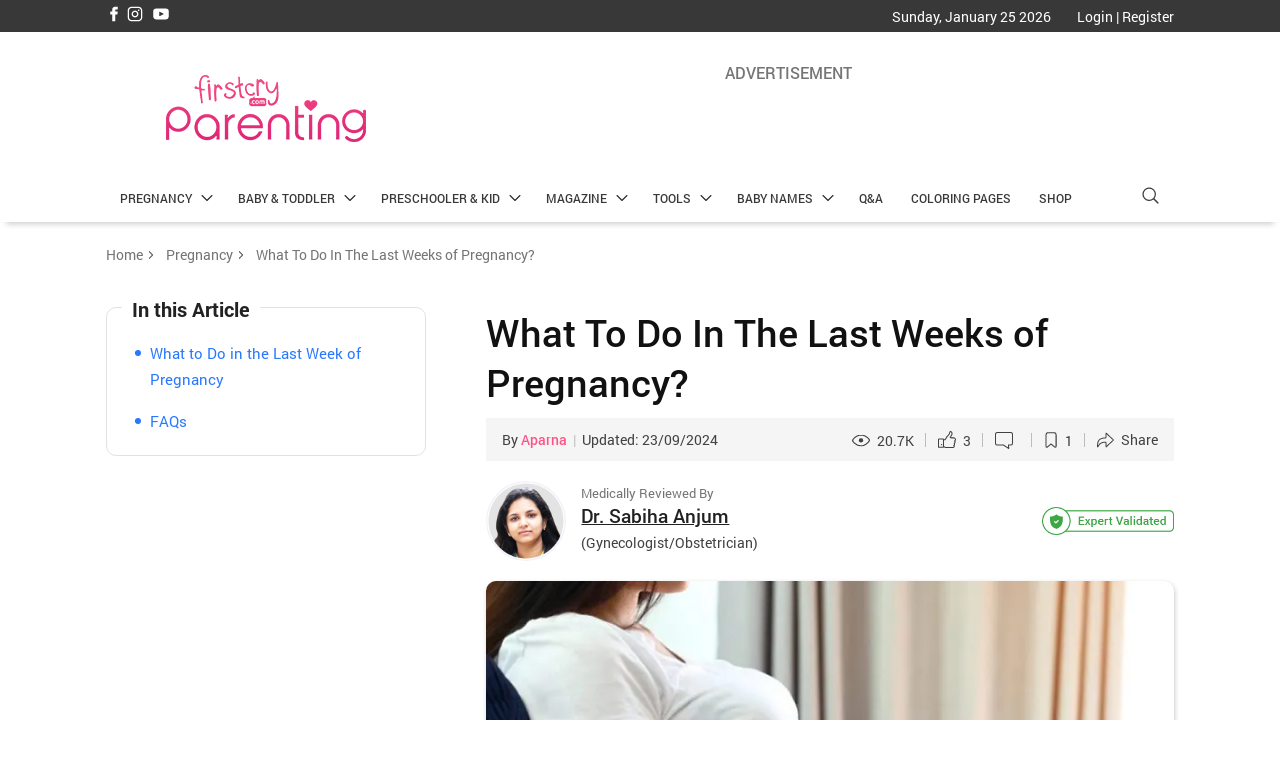

--- FILE ---
content_type: text/html; charset=UTF-8
request_url: https://parenting.firstcry.com/articles/15-things-to-do-in-the-last-week-of-pregnancy/?ref=interlink
body_size: 79752
content:
<!DOCTYPE html>
<html lang="en-GB">

<head>
    <meta charset="UTF-8" />
    <meta name="viewport" content="width=device-width, initial-scale=1">
    <meta content="telephone=no" name="format-detection">
        <link rel="preload" href="https://cdn.cdnparenting.com/articles/cwv/fonts/community-icons-v11.woff" as="font" type="font/woff" crossorigin>

    <link href="https://cdn.cdnparenting.com/articles/cwv/tags-variables-mixins-v1.css?v123" rel="stylesheet" type="text/css">

    <link rel="shortcut icon" href="/favicon.ico">
    <link rel="pingback" href="https://parenting.firstcry.com/xmlrpc.php">

    <link rel="preload" href="https://cdn.cdnparenting.com/articles/2018/01/logo-header-new-2.png" as="image">
       <!-- <script>
    try {
        var xhttp = new XMLHttpRequest();
        xhttp.onreadystatechange = function() {
            if (this.readyState == 4 && this.status == 200) {
                var geoCountryCode = this.responseText;
                
                var expirationDate = new Date();
                expirationDate.setMonth(expirationDate.getMonth() + 1);
                

                document.cookie = "geoCountryCode=" + geoCountryCode + ";expires=" + expirationDate.toUTCString() + ";path=/"; 
            }
        };
        xhttp.open("POST", "https://parenting.firstcry.com/region/localityinfo", true); 
        xhttp.send();
    } catch (a) {
    }
    </script> -->
        <script src="https://parenting.firstcry.com/wp-content/themes/FC-parenting/js/geo-ads-handler.js?nocache=1769342983" async></script>
        <script src="https://parenting.firstcry.com/wp-content/themes/FC-parenting/js/quiz-script.js?nocache=1769342983" defer></script>
        <!-- <script async src="https://securepubads.g.doubleclick.net/tag/js/gpt.js?t1=<//?php echo time(); ?>" data-rocket-ignore></script> -->

        <!-- Google Tag Manager -->

    <script>
        (function(w, d, s, l, i) {
            w[l] = w[l] || [];
            w[l].push({
                'gtm.start': new Date().getTime(),
                event: 'gtm.js'
            });
            var f = d.getElementsByTagName(s)[0],
                j = d.createElement(s),
                dl = l != 'dataLayer' ? '&l=' + l : '';
            j.async = true;
            j.src =
                'https://www.googletagmanager.com/gtm.js?id=' + i + dl;
            f.parentNode.insertBefore(j, f);
        })(window, document, 'script', 'dataLayer', 'GTM-K5WW8LV');
    </script>
    <!-- End Google Tag Manager -->
    <script>

    (function () {
        const urlHasFromApp = location.hash.includes('from=app') || location.search.includes('from=app');

        if (urlHasFromApp) {
        document.documentElement.classList.add('from-app');

        document.addEventListener('DOMContentLoaded', function () {
            const elements = document.querySelectorAll('div[id*="paren-"]');
            elements.forEach(el => el.style.display = 'none');
        });
        // .from-app .popup-ad,
        // .from-app #taboola--above-comment-thumbnails,
        // .from-app #ap_floater_unit,
        // .from-app div[id*="paren-"]
        }
    })();

    </script>

    <style>

        .from-app #header,
        .from-app #footer,
        .from-app .breadcrumb,
        .from-app .comment_section,
        .from-app .cmt-cnt-box,
        .from-app .cmt_text,
        .from-app #main-cmt-container,
        .from-app #Inhouseappstrip,
        .from-app #liveViewSection,
        .from-app .popup-ad,
        .from-app #taboola--above-comment-thumbnails,
        .from-app #ap_floater_unit,
        .from-app div[id*="paren-"] {
        display: none !important;
        }

    </style>


    <meta name='robots' content='index, follow, max-image-preview:large, max-snippet:-1, max-video-preview:-1' />
	<style>img:is([sizes="auto" i], [sizes^="auto," i]) { contain-intrinsic-size: 3000px 1500px }</style>
	
	<!-- This site is optimized with the Yoast SEO plugin v24.5 - https://yoast.com/wordpress/plugins/seo/ -->
	<title>What To Do In The Last Weeks of Pregnancy?</title>
	<meta name="description" content="In the last weeks of pregnancy, prepare for labor by packing essentials, attending final prenatal visits, practicing relaxation techniques, and ensuring your home is baby-ready for a smooth transition." />
	<link rel="canonical" href="https://parenting.firstcry.com/articles/15-things-to-do-in-the-last-week-of-pregnancy/" />
	<meta property="og:locale" content="en_GB" />
	<meta property="og:type" content="article" />
	<meta property="og:title" content="What To Do In The Last Weeks of Pregnancy?" />
	<meta property="og:description" content="In the last weeks of pregnancy, prepare for labor by packing essentials, attending final prenatal visits, practicing relaxation techniques, and ensuring your home is baby-ready for a smooth transition." />
	<meta property="og:url" content="https://parenting.firstcry.com/articles/15-things-to-do-in-the-last-week-of-pregnancy/" />
	<meta property="og:site_name" content="FirstCry Parenting" />
	<meta property="article:publisher" content="https://www.facebook.com/FirstCryIndia/" />
	<meta property="article:published_time" content="2018-04-11T05:26:02+00:00" />
	<meta property="article:modified_time" content="2024-09-23T17:37:09+00:00" />
	<meta property="og:image" content="https://cdn.cdnparenting.com/articles/2018/04/09221003/Things-to-Do-in-the-Last-Week-of-Pregnancy.webp" />
	<meta property="og:image:width" content="1024" />
	<meta property="og:image:height" content="700" />
	<meta property="og:image:type" content="image/jpeg" />
	<meta name="author" content="Aparna" />
	<meta name="twitter:card" content="summary_large_image" />
	<meta name="twitter:creator" content="@Firstcryindia" />
	<meta name="twitter:site" content="@Firstcryindia" />
	<meta name="twitter:label1" content="Written by" />
	<meta name="twitter:data1" content="Aparna" />
	<meta name="twitter:label2" content="Estimated reading time" />
	<meta name="twitter:data2" content="8 minutes" />
	<script type="application/ld+json" class="yoast-schema-graph">{"@context":"https://schema.org","@graph":[{"@type":"WebPage","@id":"https://parenting.firstcry.com/articles/15-things-to-do-in-the-last-week-of-pregnancy/","url":"https://parenting.firstcry.com/articles/15-things-to-do-in-the-last-week-of-pregnancy/","name":"What To Do In The Last Weeks of Pregnancy?","isPartOf":{"@id":"https://parenting.firstcry.com/#website"},"primaryImageOfPage":{"@id":"https://parenting.firstcry.com/articles/15-things-to-do-in-the-last-week-of-pregnancy/#primaryimage"},"image":{"@id":"https://parenting.firstcry.com/articles/15-things-to-do-in-the-last-week-of-pregnancy/#primaryimage"},"thumbnailUrl":"https://cdn.cdnparenting.com/articles/2018/04/09221003/Things-to-Do-in-the-Last-Week-of-Pregnancy.webp","datePublished":"2018-04-11T05:26:02+00:00","dateModified":"2024-09-23T17:37:09+00:00","author":{"@id":"https://parenting.firstcry.com/#/schema/person/653734e739cc91df5d934d1e0d9b6b31"},"description":"In the last weeks of pregnancy, prepare for labor by packing essentials, attending final prenatal visits, practicing relaxation techniques, and ensuring your home is baby-ready for a smooth transition.","inLanguage":"en-GB","potentialAction":[{"@type":"ReadAction","target":["https://parenting.firstcry.com/articles/15-things-to-do-in-the-last-week-of-pregnancy/"]}]},{"@type":"ImageObject","inLanguage":"en-GB","@id":"https://parenting.firstcry.com/articles/15-things-to-do-in-the-last-week-of-pregnancy/#primaryimage","url":"https://cdn.cdnparenting.com/articles/2018/04/09221003/Things-to-Do-in-the-Last-Week-of-Pregnancy.webp","contentUrl":"https://cdn.cdnparenting.com/articles/2018/04/09221003/Things-to-Do-in-the-Last-Week-of-Pregnancy.webp","width":1024,"height":700,"caption":"Things to Do in the Last Week of Pregnancy"},{"@type":"WebSite","@id":"https://parenting.firstcry.com/#website","url":"https://parenting.firstcry.com/","name":"FirstCry Parenting","description":"","potentialAction":[{"@type":"SearchAction","target":{"@type":"EntryPoint","urlTemplate":"https://parenting.firstcry.com/?s={search_term_string}"},"query-input":{"@type":"PropertyValueSpecification","valueRequired":true,"valueName":"search_term_string"}}],"inLanguage":"en-GB"},{"@type":"Person","@id":"https://parenting.firstcry.com/#/schema/person/653734e739cc91df5d934d1e0d9b6b31","name":"Aparna","image":{"@type":"ImageObject","inLanguage":"en-GB","@id":"https://parenting.firstcry.com/#/schema/person/image/","url":"https://secure.gravatar.com/avatar/01ef029d47565cf1043c44ee487ea308?s=96&d=mm&r=g","contentUrl":"https://secure.gravatar.com/avatar/01ef029d47565cf1043c44ee487ea308?s=96&d=mm&r=g","caption":"Aparna"},"url":"https://parenting.firstcry.com/articles/author/aparnacontent/"}]}</script>
	<!-- / Yoast SEO plugin. -->


<link rel='dns-prefetch' href='//parenting.firstcry.com' />
<link rel='dns-prefetch' href='//cdn.cdnparenting.com' />
<link rel='dns-prefetch' href='//cdn.fcglcdn.com' />
<link href='https://fonts.gstatic.com' crossorigin rel='preconnect' />
<link rel="alternate" type="application/rss+xml" title="FirstCry Parenting &raquo; Feed" href="https://parenting.firstcry.com/feed/" />
<link rel="alternate" type="application/rss+xml" title="FirstCry Parenting &raquo; Comments Feed" href="https://parenting.firstcry.com/comments/feed/" />
<link rel="alternate" type="application/rss+xml" title="FirstCry Parenting &raquo; What To Do In The Last Weeks of Pregnancy? Comments Feed" href="https://parenting.firstcry.com/articles/15-things-to-do-in-the-last-week-of-pregnancy/feed/" />
<link rel="alternate" type="application/rss+xml" title="FirstCry Parenting &raquo; Stories Feed" href="https://parenting.firstcry.com/web-stories/feed/"><!-- parenting.firstcry.com is managing ads with Advanced Ads 1.56.2 – https://wpadvancedads.com/ --><!--noptimize--><script id="paren-ready">
			window.advanced_ads_ready=function(e,a){a=a||"complete";var d=function(e){return"interactive"===a?"loading"!==e:"complete"===e};d(document.readyState)?e():document.addEventListener("readystatechange",(function(a){d(a.target.readyState)&&e()}),{once:"interactive"===a})},window.advanced_ads_ready_queue=window.advanced_ads_ready_queue||[];		</script>
		<!--/noptimize--><style id='wp-emoji-styles-inline-css' type='text/css'>

	img.wp-smiley, img.emoji {
		display: inline !important;
		border: none !important;
		box-shadow: none !important;
		height: 1em !important;
		width: 1em !important;
		margin: 0 0.07em !important;
		vertical-align: -0.1em !important;
		background: none !important;
		padding: 0 !important;
	}
</style>
<style id='classic-theme-styles-inline-css' type='text/css'>
/*! This file is auto-generated */
.wp-block-button__link{color:#fff;background-color:#32373c;border-radius:9999px;box-shadow:none;text-decoration:none;padding:calc(.667em + 2px) calc(1.333em + 2px);font-size:1.125em}.wp-block-file__button{background:#32373c;color:#fff;text-decoration:none}
</style>
<style id='global-styles-inline-css' type='text/css'>
:root{--wp--preset--aspect-ratio--square: 1;--wp--preset--aspect-ratio--4-3: 4/3;--wp--preset--aspect-ratio--3-4: 3/4;--wp--preset--aspect-ratio--3-2: 3/2;--wp--preset--aspect-ratio--2-3: 2/3;--wp--preset--aspect-ratio--16-9: 16/9;--wp--preset--aspect-ratio--9-16: 9/16;--wp--preset--color--black: #000000;--wp--preset--color--cyan-bluish-gray: #abb8c3;--wp--preset--color--white: #ffffff;--wp--preset--color--pale-pink: #f78da7;--wp--preset--color--vivid-red: #cf2e2e;--wp--preset--color--luminous-vivid-orange: #ff6900;--wp--preset--color--luminous-vivid-amber: #fcb900;--wp--preset--color--light-green-cyan: #7bdcb5;--wp--preset--color--vivid-green-cyan: #00d084;--wp--preset--color--pale-cyan-blue: #8ed1fc;--wp--preset--color--vivid-cyan-blue: #0693e3;--wp--preset--color--vivid-purple: #9b51e0;--wp--preset--gradient--vivid-cyan-blue-to-vivid-purple: linear-gradient(135deg,rgba(6,147,227,1) 0%,rgb(155,81,224) 100%);--wp--preset--gradient--light-green-cyan-to-vivid-green-cyan: linear-gradient(135deg,rgb(122,220,180) 0%,rgb(0,208,130) 100%);--wp--preset--gradient--luminous-vivid-amber-to-luminous-vivid-orange: linear-gradient(135deg,rgba(252,185,0,1) 0%,rgba(255,105,0,1) 100%);--wp--preset--gradient--luminous-vivid-orange-to-vivid-red: linear-gradient(135deg,rgba(255,105,0,1) 0%,rgb(207,46,46) 100%);--wp--preset--gradient--very-light-gray-to-cyan-bluish-gray: linear-gradient(135deg,rgb(238,238,238) 0%,rgb(169,184,195) 100%);--wp--preset--gradient--cool-to-warm-spectrum: linear-gradient(135deg,rgb(74,234,220) 0%,rgb(151,120,209) 20%,rgb(207,42,186) 40%,rgb(238,44,130) 60%,rgb(251,105,98) 80%,rgb(254,248,76) 100%);--wp--preset--gradient--blush-light-purple: linear-gradient(135deg,rgb(255,206,236) 0%,rgb(152,150,240) 100%);--wp--preset--gradient--blush-bordeaux: linear-gradient(135deg,rgb(254,205,165) 0%,rgb(254,45,45) 50%,rgb(107,0,62) 100%);--wp--preset--gradient--luminous-dusk: linear-gradient(135deg,rgb(255,203,112) 0%,rgb(199,81,192) 50%,rgb(65,88,208) 100%);--wp--preset--gradient--pale-ocean: linear-gradient(135deg,rgb(255,245,203) 0%,rgb(182,227,212) 50%,rgb(51,167,181) 100%);--wp--preset--gradient--electric-grass: linear-gradient(135deg,rgb(202,248,128) 0%,rgb(113,206,126) 100%);--wp--preset--gradient--midnight: linear-gradient(135deg,rgb(2,3,129) 0%,rgb(40,116,252) 100%);--wp--preset--font-size--small: 13px;--wp--preset--font-size--medium: 20px;--wp--preset--font-size--large: 36px;--wp--preset--font-size--x-large: 42px;--wp--preset--spacing--20: 0.44rem;--wp--preset--spacing--30: 0.67rem;--wp--preset--spacing--40: 1rem;--wp--preset--spacing--50: 1.5rem;--wp--preset--spacing--60: 2.25rem;--wp--preset--spacing--70: 3.38rem;--wp--preset--spacing--80: 5.06rem;--wp--preset--shadow--natural: 6px 6px 9px rgba(0, 0, 0, 0.2);--wp--preset--shadow--deep: 12px 12px 50px rgba(0, 0, 0, 0.4);--wp--preset--shadow--sharp: 6px 6px 0px rgba(0, 0, 0, 0.2);--wp--preset--shadow--outlined: 6px 6px 0px -3px rgba(255, 255, 255, 1), 6px 6px rgba(0, 0, 0, 1);--wp--preset--shadow--crisp: 6px 6px 0px rgba(0, 0, 0, 1);}:where(.is-layout-flex){gap: 0.5em;}:where(.is-layout-grid){gap: 0.5em;}body .is-layout-flex{display: flex;}.is-layout-flex{flex-wrap: wrap;align-items: center;}.is-layout-flex > :is(*, div){margin: 0;}body .is-layout-grid{display: grid;}.is-layout-grid > :is(*, div){margin: 0;}:where(.wp-block-columns.is-layout-flex){gap: 2em;}:where(.wp-block-columns.is-layout-grid){gap: 2em;}:where(.wp-block-post-template.is-layout-flex){gap: 1.25em;}:where(.wp-block-post-template.is-layout-grid){gap: 1.25em;}.has-black-color{color: var(--wp--preset--color--black) !important;}.has-cyan-bluish-gray-color{color: var(--wp--preset--color--cyan-bluish-gray) !important;}.has-white-color{color: var(--wp--preset--color--white) !important;}.has-pale-pink-color{color: var(--wp--preset--color--pale-pink) !important;}.has-vivid-red-color{color: var(--wp--preset--color--vivid-red) !important;}.has-luminous-vivid-orange-color{color: var(--wp--preset--color--luminous-vivid-orange) !important;}.has-luminous-vivid-amber-color{color: var(--wp--preset--color--luminous-vivid-amber) !important;}.has-light-green-cyan-color{color: var(--wp--preset--color--light-green-cyan) !important;}.has-vivid-green-cyan-color{color: var(--wp--preset--color--vivid-green-cyan) !important;}.has-pale-cyan-blue-color{color: var(--wp--preset--color--pale-cyan-blue) !important;}.has-vivid-cyan-blue-color{color: var(--wp--preset--color--vivid-cyan-blue) !important;}.has-vivid-purple-color{color: var(--wp--preset--color--vivid-purple) !important;}.has-black-background-color{background-color: var(--wp--preset--color--black) !important;}.has-cyan-bluish-gray-background-color{background-color: var(--wp--preset--color--cyan-bluish-gray) !important;}.has-white-background-color{background-color: var(--wp--preset--color--white) !important;}.has-pale-pink-background-color{background-color: var(--wp--preset--color--pale-pink) !important;}.has-vivid-red-background-color{background-color: var(--wp--preset--color--vivid-red) !important;}.has-luminous-vivid-orange-background-color{background-color: var(--wp--preset--color--luminous-vivid-orange) !important;}.has-luminous-vivid-amber-background-color{background-color: var(--wp--preset--color--luminous-vivid-amber) !important;}.has-light-green-cyan-background-color{background-color: var(--wp--preset--color--light-green-cyan) !important;}.has-vivid-green-cyan-background-color{background-color: var(--wp--preset--color--vivid-green-cyan) !important;}.has-pale-cyan-blue-background-color{background-color: var(--wp--preset--color--pale-cyan-blue) !important;}.has-vivid-cyan-blue-background-color{background-color: var(--wp--preset--color--vivid-cyan-blue) !important;}.has-vivid-purple-background-color{background-color: var(--wp--preset--color--vivid-purple) !important;}.has-black-border-color{border-color: var(--wp--preset--color--black) !important;}.has-cyan-bluish-gray-border-color{border-color: var(--wp--preset--color--cyan-bluish-gray) !important;}.has-white-border-color{border-color: var(--wp--preset--color--white) !important;}.has-pale-pink-border-color{border-color: var(--wp--preset--color--pale-pink) !important;}.has-vivid-red-border-color{border-color: var(--wp--preset--color--vivid-red) !important;}.has-luminous-vivid-orange-border-color{border-color: var(--wp--preset--color--luminous-vivid-orange) !important;}.has-luminous-vivid-amber-border-color{border-color: var(--wp--preset--color--luminous-vivid-amber) !important;}.has-light-green-cyan-border-color{border-color: var(--wp--preset--color--light-green-cyan) !important;}.has-vivid-green-cyan-border-color{border-color: var(--wp--preset--color--vivid-green-cyan) !important;}.has-pale-cyan-blue-border-color{border-color: var(--wp--preset--color--pale-cyan-blue) !important;}.has-vivid-cyan-blue-border-color{border-color: var(--wp--preset--color--vivid-cyan-blue) !important;}.has-vivid-purple-border-color{border-color: var(--wp--preset--color--vivid-purple) !important;}.has-vivid-cyan-blue-to-vivid-purple-gradient-background{background: var(--wp--preset--gradient--vivid-cyan-blue-to-vivid-purple) !important;}.has-light-green-cyan-to-vivid-green-cyan-gradient-background{background: var(--wp--preset--gradient--light-green-cyan-to-vivid-green-cyan) !important;}.has-luminous-vivid-amber-to-luminous-vivid-orange-gradient-background{background: var(--wp--preset--gradient--luminous-vivid-amber-to-luminous-vivid-orange) !important;}.has-luminous-vivid-orange-to-vivid-red-gradient-background{background: var(--wp--preset--gradient--luminous-vivid-orange-to-vivid-red) !important;}.has-very-light-gray-to-cyan-bluish-gray-gradient-background{background: var(--wp--preset--gradient--very-light-gray-to-cyan-bluish-gray) !important;}.has-cool-to-warm-spectrum-gradient-background{background: var(--wp--preset--gradient--cool-to-warm-spectrum) !important;}.has-blush-light-purple-gradient-background{background: var(--wp--preset--gradient--blush-light-purple) !important;}.has-blush-bordeaux-gradient-background{background: var(--wp--preset--gradient--blush-bordeaux) !important;}.has-luminous-dusk-gradient-background{background: var(--wp--preset--gradient--luminous-dusk) !important;}.has-pale-ocean-gradient-background{background: var(--wp--preset--gradient--pale-ocean) !important;}.has-electric-grass-gradient-background{background: var(--wp--preset--gradient--electric-grass) !important;}.has-midnight-gradient-background{background: var(--wp--preset--gradient--midnight) !important;}.has-small-font-size{font-size: var(--wp--preset--font-size--small) !important;}.has-medium-font-size{font-size: var(--wp--preset--font-size--medium) !important;}.has-large-font-size{font-size: var(--wp--preset--font-size--large) !important;}.has-x-large-font-size{font-size: var(--wp--preset--font-size--x-large) !important;}
:where(.wp-block-post-template.is-layout-flex){gap: 1.25em;}:where(.wp-block-post-template.is-layout-grid){gap: 1.25em;}
:where(.wp-block-columns.is-layout-flex){gap: 2em;}:where(.wp-block-columns.is-layout-grid){gap: 2em;}
:root :where(.wp-block-pullquote){font-size: 1.5em;line-height: 1.6;}
</style>
<link rel='stylesheet' id='article-feedback-style-css' href='https://parenting.firstcry.com/wp-content/plugins/article-feedback/css/style.css?ver=6.7.2' type='text/css' media='all' />
<link rel='stylesheet' id='custom_css_globel-css' href='https://cdn.cdnparenting.com/articles/cwv/parenting-toggle.css?ver=6.7.2' type='text/css' media='all' />
<link rel='stylesheet' id='ppress-frontend-css' href='https://parenting.firstcry.com/wp-content/plugins/wp-user-avatar/assets/css/frontend.min.css?ver=4.15.21' type='text/css' media='all' />
<link rel='stylesheet' id='ppress-flatpickr-css' href='https://parenting.firstcry.com/wp-content/plugins/wp-user-avatar/assets/flatpickr/flatpickr.min.css?ver=4.15.21' type='text/css' media='all' />
<link rel='stylesheet' id='ppress-select2-css' href='https://parenting.firstcry.com/wp-content/plugins/wp-user-avatar/assets/select2/select2.min.css?ver=6.7.2' type='text/css' media='all' />
<script type="text/javascript" src="https://parenting.firstcry.com/wp-includes/js/dist/hooks.min.js?ver=4d63a3d491d11ffd8ac6" id="wp-hooks-js"></script>
<script type="text/javascript" src="https://parenting.firstcry.com/wp-includes/js/dist/i18n.min.js?ver=5e580eb46a90c2b997e6" id="wp-i18n-js"></script>
<script type="text/javascript" id="wp-i18n-js-after">
/* <![CDATA[ */
wp.i18n.setLocaleData( { 'text direction\u0004ltr': [ 'ltr' ] } );
/* ]]> */
</script>
<script type="text/javascript" src="https://parenting.firstcry.com/wp-includes/js/jquery/jquery.min.js?ver=3.7.1" id="jquery-core-js"></script>
<script type="text/javascript" id="jquery-js-after">
/* <![CDATA[ */
        jQuery(document).ready(function($) {
            $(document).on('click', '.download-button', function(e) {
                e.preventDefault();

                var imageUrl = $(this).data('src');

                // Regular expression to check if the URL ends with an image extension
                var imageExtensions = ['.webp', '.jpeg', '.png', '.webp', '.avif'];
                var isImage = imageExtensions.some(function(ext) {
                    return imageUrl.toLowerCase().endsWith(ext);
                });

                var isValidUrl = imageUrl.includes('cdn.cdnparenting.com/articles/');

                if (isImage && isValidUrl) {
                    // Check if the image URL ends with '.webp' and convert it to '.webp'
                    if (imageUrl.toLowerCase().endsWith('.avif')) {
                        imageUrl = imageUrl.replace('.avif', '.webp');
                    }else if (imageUrl.toLowerCase().endsWith('.webp')) {
                        imageUrl = imageUrl.replace('.webp', '.webp');
                    }

                    // Construct the URL to your PHP script with the 'url' parameter
                    var downloadUrl = 'https://parenting.firstcry.com/wp-admin/admin-ajax.php?action=image_download&url=' + encodeURIComponent(imageUrl);

                    // Redirect to the download URL
                    window.location.href = downloadUrl;
                } else {
                    //alert('The URL does not point to a valid image file or is not from the expected source.');
                }
            });
        });
    
/* ]]> */
</script>
<script type="text/javascript" src="https://cdn.cdnparenting.com/articles/cwv/blogd_v14.js?ver=6.7.2" id="custom_js_fc1-js"></script>
<script type="text/javascript" src="https://cdn.cdnparenting.com/articles/cwv/download-app_v6.js?ver=6.7.2" id="custom_js_globel-js"></script>
<script type="text/javascript" src="https://parenting.firstcry.com/wp-content/plugins/customization-over-wp/js/readcookie.min.js?ver=6.7.2" id="homejsliveart-js"></script>
<script type="text/javascript" src="https://cdn.cdnparenting.com/articles/cwv/articledetails_v12.js?ver=6.7.2" id="homejsart1-js"></script>
<script type="text/javascript" src="https://parenting.firstcry.com/wp-content/plugins/wp-user-avatar/assets/flatpickr/flatpickr.min.js?ver=4.15.21" id="ppress-flatpickr-js"></script>
<script type="text/javascript" src="https://parenting.firstcry.com/wp-content/plugins/wp-user-avatar/assets/select2/select2.min.js?ver=4.15.21" id="ppress-select2-js"></script>
<script type="text/javascript" id="advanced-ads-advanced-js-js-extra">
/* <![CDATA[ */
var advads_options = {"blog_id":"1","privacy":{"enabled":false,"state":"not_needed"}};
/* ]]> */
</script>
<script type="text/javascript" src="https://parenting.firstcry.com/wp-content/plugins/advanced-ads/public/assets/js/advanced.min.js?ver=1.56.2" id="advanced-ads-advanced-js-js"></script>
<script type="text/javascript" id="advanced_ads_pro/visitor_conditions-js-extra">
/* <![CDATA[ */
var advanced_ads_pro_visitor_conditions = {"referrer_cookie_name":"advanced_ads_pro_visitor_referrer","referrer_exdays":"365","page_impr_cookie_name":"advanced_ads_page_impressions","page_impr_exdays":"3650"};
/* ]]> */
</script>
<script type="text/javascript" src="https://parenting.firstcry.com/wp-content/plugins/advanced-ads-pro/modules/advanced-visitor-conditions/inc/conditions.min.js?ver=2.28.2" id="advanced_ads_pro/visitor_conditions-js"></script>
<link rel="https://api.w.org/" href="https://parenting.firstcry.com/wp-json/" /><link rel="alternate" title="JSON" type="application/json" href="https://parenting.firstcry.com/wp-json/wp/v2/posts/111212" /><link rel='shortlink' href='https://parenting.firstcry.com/?p=111212' />
<link rel="alternate" title="oEmbed (JSON)" type="application/json+oembed" href="https://parenting.firstcry.com/wp-json/oembed/1.0/embed?url=https%3A%2F%2Fparenting.firstcry.com%2Farticles%2F15-things-to-do-in-the-last-week-of-pregnancy%2F" />
<link rel="alternate" title="oEmbed (XML)" type="text/xml+oembed" href="https://parenting.firstcry.com/wp-json/oembed/1.0/embed?url=https%3A%2F%2Fparenting.firstcry.com%2Farticles%2F15-things-to-do-in-the-last-week-of-pregnancy%2F&#038;format=xml" />
<!-- AdPushup  -->
      <script data-cfasync="false" type="text/javascript">
          var displayAdsProcessed = false;
          /* AdPushup main head code starts */
          (function(w, d) {
            var s = d.createElement("script");
            s.src = "//cdn.adpushup.com/47223/adpushup.js";
            s.crossOrigin="anonymous"; 
            s.type = "text/javascript"; 
            s.async = true;
            (d.getElementsByTagName("head")[0] || d.getElementsByTagName("body")[0]).appendChild(s);
            w.adpushup = w.adpushup || {que:[]};
            checkAndProcessDisplayAds();
          })(window, document);
          /* AdPushup main head code ends */
      
      
      
         /* Function to handle delay caused by advanced ads plugin */
          // function checkAndProcessDisplayAds() {
          //     if (window.advanced_ads_pro) {
          //         if (displayAdsProcessed) {
          //             return;
          //         }
          //         advanced_ads_pro.process_passive_cb();
          //         displayAdsProcessed = true;
          //         window.advads_passive_placements = {};
          //         /** checking and calling adpushup hook again after 8 seconds just in case
          //          *  advanced ads plugin takes too long to insert ads or the network is too slow */
          //         setTimeout(function () {
          //             if (window.adpushup && window.adpushup.config && window.adpushup.config.siteId === 47223) {
          //                 adpushup.init();
          //             }
          //         }, 8000);
          //     } else {
          //         setTimeout(function () {
          //             checkAndProcessDisplayAds();
          //         }, 100);
          //     }
          // }
      </script>
      <!-- end AdPushup --><meta name="atdlayout" content="article">  <meta property="al:ios:url" content="firstcry-app://parenting.firstcry.com/articles/15-things-to-do-in-the-last-week-of-pregnancy/?ref=interlink" />
  <meta property="al:ios:app_store_id" content="952114772" />
  <meta property="al:ios:app_name" content="FirstCry: Baby & Kids" />
  <meta property="al:android:url" content="firstcry-app://parenting.firstcry.com/articles/15-things-to-do-in-the-last-week-of-pregnancy/?ref=interlink" />
  <meta property="al:android:app_name" content="FirstCry" />
  <meta property="al:android:package" content="fc.admin.fcexpressadmin" />
  <meta property="al:web:url" content="http://parenting.firstcry.com/articles/15-things-to-do-in-the-last-week-of-pregnancy/?ref=interlink" />
<script>advads_items = { conditions: {}, display_callbacks: {}, display_effect_callbacks: {}, hide_callbacks: {}, backgrounds: {}, effect_durations: {}, close_functions: {}, showed: [] };</script><style type="text/css" id="paren-layer-custom-css"></style><script type="text/javascript">
		var advadsCfpQueue = [];
		var advadsCfpAd = function( adID ){
			if ( 'undefined' == typeof advadsProCfp ) { advadsCfpQueue.push( adID ) } else { advadsProCfp.addElement( adID ) }
		};
		</script>
		  <style>
    /*bookmark css 1 start here */
    #like-cnt,
    #comment-cnt,
    #view-cnt,
    .total_bookmark_count {
      font-size: 14px !important;
      font-weight: 500;
      color: #212121;
      line-height: 20px;
    }

    .cmt_icon,
    .view_icon {
      margin-right: 10px;
    }

    .bookmark-icon {
      height: 16px;
      width: 12px;
      position: relative;
      top: 3px;
      margin-right: 8px;
    }

    .bookmark-icon img {
      height: 16px;
      width: 12px;
      cursor: pointer;
      object-fit: cover;
    }

    .artl-bookmark {
      float: right;
      /* margin-top: 0px; */
    }

    .like_container .subtitle {
      display: none;
    }

    /*end bookmark*/
  </style>
      <script type="text/javascript">
      window._taboola = window._taboola || [];
      _taboola.push({
        article: 'auto'
      });
      ! function(e, f, u, i) {
        if (!document.getElementById(i)) {
          e.async = 1;
          e.src = u;
          e.id = i;
          f.parentNode.insertBefore(e, f);
        }
      }(document.createElement('script'),
        document.getElementsByTagName('script')[0],
        '//cdn.taboola.com/libtrc/firstcry/loader.js',
        'tb_loader_script');
      if (window.performance && typeof window.performance.mark == 'function') {
        window.performance.mark('tbl_ic');
      }
    </script>
  		<style type="text/css" id="wp-custom-css">
			.editorContent p a.disabled {
    pointer-events: none;
}
.paren-parenting-com_inarticle_para4_desktop_india{
	display:none;
}		</style>
		                        
            
    <!-- key value  -->
   
            <script>
            window.googletag = window.googletag || {
                cmd: []
            };
            googletag.cmd.push(function() {
                // Configure page-level targeting.
                googletag.pubads().setTargeting('Category', ['Pregnancy']);
                // Enable SRA and services.
                googletag.pubads().enableSingleRequest();
                googletag.enableServices();
            });
        </script>
    
        <!-- end key value -->
   

                              <script>!function(a){var e="https://s.go-mpulse.net/boomerang/",t="addEventListener";if("False"=="True")a.BOOMR_config=a.BOOMR_config||{},a.BOOMR_config.PageParams=a.BOOMR_config.PageParams||{},a.BOOMR_config.PageParams.pci=!0,e="https://s2.go-mpulse.net/boomerang/";if(window.BOOMR_API_key="B22DV-VF99U-FXRGW-ZNWKA-WDJT7",function(){function n(e){a.BOOMR_onload=e&&e.timeStamp||(new Date).getTime()}if(!a.BOOMR||!a.BOOMR.version&&!a.BOOMR.snippetExecuted){a.BOOMR=a.BOOMR||{},a.BOOMR.snippetExecuted=!0;var i,_,o,r=document.createElement("iframe");if(a[t])a[t]("load",n,!1);else if(a.attachEvent)a.attachEvent("onload",n);r.src="javascript:void(0)",r.title="",r.role="presentation",(r.frameElement||r).style.cssText="width:0;height:0;border:0;display:none;",o=document.getElementsByTagName("script")[0],o.parentNode.insertBefore(r,o);try{_=r.contentWindow.document}catch(O){i=document.domain,r.src="javascript:var d=document.open();d.domain='"+i+"';void(0);",_=r.contentWindow.document}_.open()._l=function(){var a=this.createElement("script");if(i)this.domain=i;a.id="boomr-if-as",a.src=e+"B22DV-VF99U-FXRGW-ZNWKA-WDJT7",BOOMR_lstart=(new Date).getTime(),this.body.appendChild(a)},_.write("<bo"+'dy onload="document._l();">'),_.close()}}(),"".length>0)if(a&&"performance"in a&&a.performance&&"function"==typeof a.performance.setResourceTimingBufferSize)a.performance.setResourceTimingBufferSize();!function(){if(BOOMR=a.BOOMR||{},BOOMR.plugins=BOOMR.plugins||{},!BOOMR.plugins.AK){var e=""=="true"?1:0,t="",n="aoilvgyxij72c2lwbada-f-ea29a575c-clientnsv4-s.akamaihd.net",i="false"=="true"?2:1,_={"ak.v":"39","ak.cp":"873091","ak.ai":parseInt("557242",10),"ak.ol":"0","ak.cr":8,"ak.ipv":4,"ak.proto":"h2","ak.rid":"13b1a9e1","ak.r":42223,"ak.a2":e,"ak.m":"dsca","ak.n":"essl","ak.bpcip":"3.144.186.0","ak.cport":58106,"ak.gh":"23.66.124.161","ak.quicv":"","ak.tlsv":"tls1.3","ak.0rtt":"","ak.0rtt.ed":"","ak.csrc":"-","ak.acc":"","ak.t":"1769342982","ak.ak":"hOBiQwZUYzCg5VSAfCLimQ==[base64]/Ti1C2LNB/tTWzK3B6WM9OrHwf8mmUUBQ08KeNhr1oX6RGI0b0b4NmlfCtrtkn+ey4PHD8awkZicTGbTqMPfAH/JDQpnF7h8oWvz4=","ak.pv":"66","ak.dpoabenc":"","ak.tf":i};if(""!==t)_["ak.ruds"]=t;var o={i:!1,av:function(e){var t="http.initiator";if(e&&(!e[t]||"spa_hard"===e[t]))_["ak.feo"]=void 0!==a.aFeoApplied?1:0,BOOMR.addVar(_)},rv:function(){var a=["ak.bpcip","ak.cport","ak.cr","ak.csrc","ak.gh","ak.ipv","ak.m","ak.n","ak.ol","ak.proto","ak.quicv","ak.tlsv","ak.0rtt","ak.0rtt.ed","ak.r","ak.acc","ak.t","ak.tf"];BOOMR.removeVar(a)}};BOOMR.plugins.AK={akVars:_,akDNSPreFetchDomain:n,init:function(){if(!o.i){var a=BOOMR.subscribe;a("before_beacon",o.av,null,null),a("onbeacon",o.rv,null,null),o.i=!0}return this},is_complete:function(){return!0}}}}()}(window);</script></head>

<body class="post-template-default single single-post postid-111212 single-format-standard aa-prefix-paren-">
    <!-- Google Tag Manager (noscript) -->
    <noscript><iframe src="https://www.googletagmanager.com/ns.html?id=GTM-K5WW8LV" height="0" width="0" style="display:none;visibility:hidden"></iframe></noscript>
    <!-- End Google Tag Manager (noscript) -->

    
                <script type='text/javascript'>
            /** init gtm after 3500 seconds - this could be adjusted */
            document.addEventListener('DOMContentLoaded', () => {
                setTimeout(initGTM, 6000);
            });
            document.addEventListener('scroll', initGTMOnEvent);
            document.addEventListener('mousemove', initGTMOnEvent);
            document.addEventListener('touchstart', initGTMOnEvent);

            function initGTMOnEvent(event) {
                initGTM();
                event.currentTarget.removeEventListener(event.type, initGTMOnEvent); // remove the event listener that got triggered
            }

            function initGTM() {
                if (window.gtmDidInit) {
                    return false;
                }
                window.gtmDidInit = true; // flag to ensure script does not get added to DOM more than once.
                const script = document.createElement('script');
                script.type = 'text/javascript';
                script.async = true;
                script.onload = () => {
                    dataLayer.push({
                        event: 'gtm.js',
                        'gtm.start': new Date().getTime(),
                        'gtm.uniqueEventId': 0
                    });
                }; // this part ensures PageViews is always tracked
                script.src = 'https://www.googletagmanager.com/gtm.js?id=GTM-K5WW8LV';
                document.head.appendChild(script);
            }
        </script>
        <!--App  download banner header strip -->
        <script data-cfasync="false">
            // Define the setCookie function
            function setCookie(name, value, days, domain) {
                let expires = "";
                if (days) {
                    const date = new Date();
                    date.setTime(date.getTime() + (days * 24 * 60 * 60 * 1000));
                    expires = "; expires=" + date.toUTCString();
                }
                document.cookie = name + "=" + (value || "") + expires + "; path=/";
            }

            // Define the getCookie function
            function getCookie(name) {
                const nameEQ = name + "=";
                const ca = document.cookie.split(';');
                //console.log('----------------ca', ca);
                for (let i = 0; i < ca.length; i++) {
                    let c = ca[i];
                    while (c.charAt(0) === ' ') c = c.substring(1, c.length);
                    if (c.indexOf(nameEQ) === 0) return c.substring(nameEQ.length, c.length);
                }
                return null;
            }


            function closepopup(event) {

                let e = getCookie("stripcount");
                if (e) {
                    o = parseInt(e);
                    setCookie("stripcount", ++o, 3, window.domain);
                    // console.log("count increase");      
                } else {
                    setCookie("stripcount", 1, 3, window.domain);
                    // console.log("count set to 1");
                }
                event.stopPropagation();
                document.getElementById("header").classList.remove("stripcount");
                document.getElementById("Inhouseappstrip").style.display = "none";
                // console.log("close complete");
            }

            function Openlink() {
                const link = document.getElementById('redirection').href;
                window.location.href = link;
            }
        </script>
        <script data-cfasync="false">
            function checkAndRemoveStripCountClass() {
                let e = getCookie("stripcount");
                //console.log("Checking stripcount cookie:", e);
                if (e) {
                    let count = parseInt(e);
                    //console.log("Current stripcount:", count);
                    if (count >= 3) {
                        document.getElementById("header").classList.remove("stripcount");
                        //console.log("stripcount class removed from header");
                    } else {
                        //console.log("stripcount is not greater than 3, class not removed");
                    }
                } else {
                    //console.log("stripcount cookie does not exist");
                }
            }

            document.addEventListener('DOMContentLoaded', checkAndRemoveStripCountClass);
        </script>
            <div id="page-wrap">
        
            <!-- Download popup start -->
                        <!-- Download popup end -->

            <header id="header" class="stripcount">

                <section class="desktop_header">
                    <div class="header_container">
                        <!-- First Black strip -->
                        <div class="login_info_container">
                            <div class="container container_1068">
                                <div class="topSocialLinks">
                                    <ul class="flexWrap">
                                        <li>
                                            <a target="_blank" rel="nofollow"
                                                href="https://www.facebook.com/FirstCryParenting/" title="Facebook"
                                                class="icon-facebook">
                                                <!-- <i class="" data-icon-font="J"></i> -->
                                                <svg version="1.1"  xmlns="http://www.w3.org/2000/svg" xmlns:xlink="http://www.w3.org/1999/xlink" x="0px" y="0px"
                                                    width="70px" height="70px" viewBox="0 0 70 70" enable-background="new 0 0 70 70" xml:space="preserve">
                                                    <g id="XMLID_834_2">
                                                        <path id="XMLID_835_2" class="icon-fill" d="M19.869,37.088h7.016v28.881c0,0.567,0.461,1.031,1.032,1.031h11.894
                                                    c0.57,0,1.033-0.464,1.033-1.031V37.222h8.063c0.524,0,0.967-0.391,1.025-0.913l1.225-10.634c0.034-0.29-0.062-0.584-0.252-0.803
                                                    c-0.198-0.219-0.479-0.346-0.772-0.346h-9.288v-6.666c0-2.007,1.081-3.027,3.215-3.027c0.303,0,6.074,0,6.074,0
                                                    c0.57,0,1.029-0.461,1.029-1.032V4.041c0-0.57-0.459-1.033-1.029-1.033h-8.369C41.704,3.004,41.572,3,41.378,3
                                                    c-1.452,0-6.5,0.286-10.487,3.953c-4.418,4.064-3.805,8.935-3.656,9.778v7.792h-7.366c-0.571,0-1.032,0.461-1.032,1.032v10.496
                                                    C18.837,36.624,19.298,37.088,19.869,37.088z" />
                                                    </g>
                                                </svg>
                                            </a>
                                        </li>
                                        <li>
                                            <a target="_blank" rel="nofollow"
                                                href="https://www.instagram.com/firstcryparenting/" title="Instagram"
                                                class="icon-instagram">
                                                <!-- <i class="" data-icon-font=""></i> -->
                                                <svg version="1.1" xmlns="http://www.w3.org/2000/svg" xmlns:xlink="http://www.w3.org/1999/xlink" x="0px" y="0px"
                                                    width="70px" height="70px" viewBox="0 0 70 70" enable-background="new 0 0 70 70" xml:space="preserve">
                                                    <g>
                                                        <g>
                                                            <path class="icon-fill" d="M49.934,8.852c6.185,0,11.216,5.031,11.216,11.215v29.867c0,6.185-5.031,11.216-11.216,11.216H20.067
                                                        c-6.184,0-11.215-5.031-11.215-11.216V20.067c0-6.184,5.031-11.215,11.215-11.215H49.934 M49.934,3H20.067
                                                        C10.68,3,3,10.68,3,20.067v29.867C3,59.32,10.68,67,20.067,67h29.867C59.32,67,67,59.32,67,49.934V20.067
                                                        C67,10.68,59.32,3,49.934,3L49.934,3z" />
                                                        </g>
                                                        <g>
                                                            <path class="icon-fill" d="M35,25.918c5.008,0,9.082,4.074,9.082,9.082S40.008,44.082,35,44.082S25.918,40.008,25.918,35
                                                        S29.992,25.918,35,25.918 M35,20.066c-8.248,0-14.934,6.686-14.934,14.934c0,8.248,6.686,14.934,14.934,14.934
                                                        c8.249,0,14.934-6.686,14.934-14.934C49.934,26.751,43.248,20.066,35,20.066L35,20.066z" />
                                                        </g>
                                                        <circle class="icon-fill" cx="51.092" cy="18.298" r="3.475" />
                                                    </g>
                                                </svg>
                                            </a>
                                        </li>
                                        <li>
                                            <a target="_blank" rel="nofollow"
                                                href="https://www.youtube.com/firstcryparenting" title="Youtube"
                                                class="icon-youtube">
                                                <!-- <i class="" data-icon-font=""></i> -->
                                                <svg version="1.1" xmlns="http://www.w3.org/2000/svg" xmlns:xlink="http://www.w3.org/1999/xlink" x="0px" y="0px"
                                                    width="70px" height="70px" viewBox="0 0 70 70" enable-background="new 0 0 70 70" xml:space="preserve">
                                                    <g id="XMLID_822_2">
                                                        <path id="XMLID_823_2" class="icon-fill" d="M66.35,15.18c-2.455-2.917-6.986-4.108-15.643-4.108H19.291
                                                    c-8.853,0-13.461,1.267-15.907,4.374C1,18.475,1,22.937,1,29.114v11.771c0,11.966,2.829,18.043,18.291,18.043h31.416
                                                    c7.506,0,11.666-1.052,14.355-3.626C67.823,52.662,69,48.351,69,40.886V29.114C69,22.6,68.816,18.111,66.35,15.18z M44.657,36.627
                                                    L30.39,44.081c-0.319,0.167-0.668,0.249-1.016,0.249c-0.395,0-0.789-0.105-1.136-0.316c-0.657-0.398-1.058-1.109-1.058-1.875
                                                    V27.273c0-0.766,0.398-1.478,1.055-1.875c0.655-0.398,1.469-0.425,2.149-0.072l14.268,7.408c0.725,0.377,1.181,1.126,1.182,1.944
                                                    C45.835,35.497,45.382,36.246,44.657,36.627z" />
                                                    </g>
                                                </svg>
                                            </a>
                                        </li>
                                    </ul>
                                </div>
                                <div class="headerTopMenu td-header-sp-top-menu">

                                </div>
                            </div>
                        </div>
                        <!-- First row end -->
                    </div>
                    <div class="container container_1024">
                        
                                                <div class="logo">
                            <a class="td-main-logo" href="https://parenting.firstcry.com/">
                                <img src="https://cdn.cdnparenting.com/articles/2018/01/logo-header-new-2.png" class="no-lazyload" width="272" height="90" alt="FirstCry Parenting" loading="eager" fetchpriority="high" decoding="async">
                                <span class="td-visual-hidden">FirstCry Parenting</span>
                            </a>
                        </div>
                        

                        


                                                <div class="advertise" id="Ads_Desktop_header">

                        <div  class="paren-c45611f54151786beda5b99e54444d8f paren-parenting_desktop_header_728x90" id="paren-c45611f54151786beda5b99e54444d8f"></div></div>
                        <div id="c71ef6bb11ce4627fdf97ba4893f57424"></div>

                        
                    </div>
                </section>
                                <div class="advertise mSiteHeaderad" width="320" height="100">

                    <div id="df709de2-d61a-4498-9112-3b053c89616c" class="_ap_apex_ad">
                    </div>
                </div>
                                <!-- Moble Header -->
                                <div class="advertise mSiteHeaderad" id="Ads_Msite_header">

                <div  class="paren-aea3b46225c132df7824b04b1b3d8697 paren-parenting_msite_header_320x100_414x96_375x100" id="paren-aea3b46225c132df7824b04b1b3d8697"></div></div>
                <div id="c8c4a6b5dcd00009b0052fe98a495da56"></div>


                                                            <section class="mobile_header">
                    <div class="container">

                        <div class="menuBtn" onclick="menuToggle()">
                            <i class=""></i>
                        </div>


                        <div class="mLogo">
                            <a class="td-mobile-logo td-sticky-disable" href="https://parenting.firstcry.com/">
                                <img src="https://cdn.cdnparenting.com/articles/2019/07/09173019/logo-header-mobile.png" alt="FirstCry Parenting"
                                    width="272" height="90">
                            </a>
                        </div>

                        <div class="searchBtn" onclick="searchToggle2()">
                            <span class="icon header_search_icon" data-icon-font="'"></span>
                        </div>


                    </div>
                </section>
                <!-- Moble Header -->

                <div class="menuWrapper mHeader" id="mobileMenu">
                    <div class="container container_1068">
                        <div>
                            <div class="mobile-nav-close" onclick="closeMenu()">
                                <i class="icon close" data-icon-font="C"></i>
                            </div>
                            <div class="topSocialLinks">
                                <ul class="flexWrap">
                                    <li>
                                        <a target="_blank" rel="nofollow" href="https://www.facebook.com/FirstCryParenting/"
                                            title="Facebook" class="icon-facebook">
                                            <i class="" data-icon-font="J"></i>
                                        </a>
                                    </li>
                                    <li>
                                        <a target="_blank" rel="nofollow"
                                            href="https://www.instagram.com/firstcryparenting/" title="Instagram"
                                            class="icon-instagram">
                                            <i class="" data-icon-font=""></i>
                                        </a>
                                    </li>
                                    <li>
                                        <a target="_blank" rel="nofollow" href="https://www.youtube.com/firstcryparenting"
                                            title="Youtube" class="icon-youtube">
                                            <i class="" data-icon-font=""></i>
                                        </a>
                                    </li>
                                </ul>
                            </div>
                            <div class="loginMenu">
                                <ul class="flexWrap">
                                                                    </ul>
                            </div>

                            <nav class="main-nav">
                                <div class="menu-td-demo-header-menu-container"><ul id="menu-td-demo-header-menu" class=""><li id="menu-item-192291" class="menu-item menu-item-type-custom menu-item-object-custom menu-item-has-children menu-item-192291"><a href="https://parenting.firstcry.com/articles/category/getting-pregnant/">Pregnancy</a>
<ul class="sub-menu">
	<li id="menu-item-260" class="menu-item menu-item-type-taxonomy menu-item-object-category menu-item-has-children menu-item-260"><a href="https://parenting.firstcry.com/articles/category/getting-pregnant/">Getting Pregnant</a>
	<ul class="sub-menu">
		<li id="menu-item-109737" class="menu-item menu-item-type-taxonomy menu-item-object-category menu-item-109737"><a href="https://parenting.firstcry.com/articles/category/getting-pregnant/planning-preparing/">Planning and Preparing</a></li>
		<li id="menu-item-109741" class="menu-item menu-item-type-taxonomy menu-item-object-category menu-item-109741"><a href="https://parenting.firstcry.com/articles/category/getting-pregnant/trying-to-conceive/">Trying to Conceive</a></li>
		<li id="menu-item-109735" class="menu-item menu-item-type-taxonomy menu-item-object-category menu-item-109735"><a href="https://parenting.firstcry.com/articles/category/getting-pregnant/fertility/">Fertility</a></li>
		<li id="menu-item-109736" class="menu-item menu-item-type-taxonomy menu-item-object-category menu-item-109736"><a href="https://parenting.firstcry.com/articles/category/getting-pregnant/infertility/">Infertility</a></li>
	</ul>
</li>
	<li id="menu-item-265" class="menu-item menu-item-type-taxonomy menu-item-object-category current-post-ancestor current-menu-parent current-post-parent menu-item-has-children menu-item-265"><a href="https://parenting.firstcry.com/articles/category/pregnancy/">Pregnancy</a>
	<ul class="sub-menu">
		<li id="menu-item-109750" class="menu-item menu-item-type-taxonomy menu-item-object-category menu-item-109750"><a href="https://parenting.firstcry.com/articles/category/pregnancy/week-by-week/">Pregnancy Week by Week</a></li>
		<li id="menu-item-109756" class="menu-item menu-item-type-taxonomy menu-item-object-category menu-item-109756"><a href="https://parenting.firstcry.com/articles/category/pregnancy/prenatal-care/">Prenatal Care</a></li>
		<li id="menu-item-109757" class="menu-item menu-item-type-taxonomy menu-item-object-category menu-item-109757"><a href="https://parenting.firstcry.com/articles/category/pregnancy/signs-and-symptoms/">Signs &amp; Symptoms</a></li>
		<li id="menu-item-109754" class="menu-item menu-item-type-taxonomy menu-item-object-category menu-item-109754"><a href="https://parenting.firstcry.com/articles/category/pregnancy/labour-and-delivery/">Labour &amp; Delivery</a></li>
		<li id="menu-item-109752" class="menu-item menu-item-type-taxonomy menu-item-object-category menu-item-109752"><a href="https://parenting.firstcry.com/articles/category/pregnancy/complications/">Complications</a></li>
		<li id="menu-item-109753" class="menu-item menu-item-type-taxonomy menu-item-object-category menu-item-109753"><a href="https://parenting.firstcry.com/articles/category/pregnancy/diet-and-nutrition/">Diet &amp; Nutrition</a></li>
		<li id="menu-item-109755" class="menu-item menu-item-type-taxonomy menu-item-object-category menu-item-109755"><a href="https://parenting.firstcry.com/articles/category/pregnancy/postnatal-care/">Postnatal Care</a></li>
	</ul>
</li>
</ul>
</li>
<li id="menu-item-201457" class="menu-item menu-item-type-custom menu-item-object-custom menu-item-has-children menu-item-201457"><a href="https://parenting.firstcry.com/articles/category/baby/">Baby &#038; Toddler</a>
<ul class="sub-menu">
	<li id="menu-item-275" class="menu-item menu-item-type-taxonomy menu-item-object-category menu-item-has-children menu-item-275"><a href="https://parenting.firstcry.com/articles/category/baby/">Baby</a>
	<ul class="sub-menu">
		<li id="menu-item-109764" class="menu-item menu-item-type-taxonomy menu-item-object-category menu-item-109764"><a href="https://parenting.firstcry.com/articles/category/baby/development-month-by-month/">Development Month by Month</a></li>
		<li id="menu-item-109760" class="menu-item menu-item-type-taxonomy menu-item-object-category menu-item-109760"><a href="https://parenting.firstcry.com/articles/category/baby/care/">Baby Care</a></li>
		<li id="menu-item-109763" class="menu-item menu-item-type-taxonomy menu-item-object-category menu-item-109763"><a href="https://parenting.firstcry.com/articles/category/baby/health/">Health</a></li>
		<li id="menu-item-406" class="menu-item menu-item-type-post_type menu-item-object-page menu-item-406"><a href="https://parenting.firstcry.com/vaccine-immunization-schedule">Vaccination Schedule</a></li>
		<li id="menu-item-2233" class="menu-item menu-item-type-post_type menu-item-object-page menu-item-2233"><a href="https://parenting.firstcry.com/child-growth-chart-tracker">Growth Tracker</a></li>
		<li id="menu-item-109781" class="menu-item menu-item-type-taxonomy menu-item-object-category menu-item-109781"><a href="https://parenting.firstcry.com/articles/category/baby/safety/">Safety</a></li>
		<li id="menu-item-109759" class="menu-item menu-item-type-taxonomy menu-item-object-category menu-item-109759"><a href="https://parenting.firstcry.com/articles/category/baby/breastfeeding/">Breastfeeding</a></li>
		<li id="menu-item-109762" class="menu-item menu-item-type-taxonomy menu-item-object-category menu-item-109762"><a href="https://parenting.firstcry.com/articles/category/baby/food-and-nutrition/">Food &amp; Nutrition</a></li>
		<li id="menu-item-267784" class="menu-item menu-item-type-taxonomy menu-item-object-category menu-item-267784"><a href="https://parenting.firstcry.com/articles/category/baby/food-recipes/">Food Recipes</a></li>
		<li id="menu-item-109761" class="menu-item menu-item-type-taxonomy menu-item-object-category menu-item-109761"><a href="https://parenting.firstcry.com/articles/category/baby/feeding/">Feeding</a></li>
		<li id="menu-item-109758" class="menu-item menu-item-type-taxonomy menu-item-object-category menu-item-109758"><a href="https://parenting.firstcry.com/articles/category/baby/baby-sleep-basics/">Baby Sleep Basics</a></li>
	</ul>
</li>
	<li id="menu-item-288" class="menu-item menu-item-type-taxonomy menu-item-object-category menu-item-has-children menu-item-288"><a href="https://parenting.firstcry.com/articles/category/toddler/">Toddler</a>
	<ul class="sub-menu">
		<li id="menu-item-109802" class="menu-item menu-item-type-taxonomy menu-item-object-category menu-item-109802"><a href="https://parenting.firstcry.com/articles/category/toddler/care/">Care</a></li>
		<li id="menu-item-109800" class="menu-item menu-item-type-taxonomy menu-item-object-category menu-item-109800"><a href="https://parenting.firstcry.com/articles/category/toddler/health/">Health</a></li>
		<li id="menu-item-109803" class="menu-item menu-item-type-taxonomy menu-item-object-category menu-item-109803"><a href="https://parenting.firstcry.com/articles/category/toddler/food-and-nutrition/">Food &amp; Nutrition</a></li>
		<li id="menu-item-267786" class="menu-item menu-item-type-taxonomy menu-item-object-category menu-item-267786"><a href="https://parenting.firstcry.com/articles/category/toddler/toddler-food-recipes/">Toddler Food Recipes</a></li>
		<li id="menu-item-109801" class="menu-item menu-item-type-taxonomy menu-item-object-category menu-item-109801"><a href="https://parenting.firstcry.com/articles/category/toddler/play-and-activities/">Play &amp; Activities</a></li>
		<li id="menu-item-336217" class="menu-item menu-item-type-taxonomy menu-item-object-category menu-item-336217"><a href="https://parenting.firstcry.com/articles/category/preschooler/coloring-pages/">Coloring Pages</a></li>
	</ul>
</li>
</ul>
</li>
<li id="menu-item-192292" class="menu-item menu-item-type-custom menu-item-object-custom menu-item-has-children menu-item-192292"><a href="https://parenting.firstcry.com/articles/category/preschooler/">Preschooler &#038; Kid</a>
<ul class="sub-menu">
	<li id="menu-item-299" class="menu-item menu-item-type-taxonomy menu-item-object-category menu-item-has-children menu-item-299"><a href="https://parenting.firstcry.com/articles/category/preschooler/">Preschooler</a>
	<ul class="sub-menu">
		<li id="menu-item-109792" class="menu-item menu-item-type-taxonomy menu-item-object-category menu-item-109792"><a href="https://parenting.firstcry.com/articles/category/preschooler/food-and-nutrition/">Food &amp; Nutrition</a></li>
		<li id="menu-item-109798" class="menu-item menu-item-type-taxonomy menu-item-object-category menu-item-109798"><a href="https://parenting.firstcry.com/articles/category/preschooler/behavior-and-discipline/">Behavior &amp; Discipline</a></li>
		<li id="menu-item-109794" class="menu-item menu-item-type-taxonomy menu-item-object-category menu-item-109794"><a href="https://parenting.firstcry.com/articles/category/preschooler/play-and-activities/">Play &amp; Activities</a></li>
		<li id="menu-item-336215" class="menu-item menu-item-type-taxonomy menu-item-object-category menu-item-336215"><a href="https://parenting.firstcry.com/articles/category/preschooler/coloring-pages/">Coloring Pages</a></li>
		<li id="menu-item-109791" class="menu-item menu-item-type-taxonomy menu-item-object-category menu-item-109791"><a href="https://parenting.firstcry.com/articles/category/preschooler/care/">Care</a></li>
		<li id="menu-item-109793" class="menu-item menu-item-type-taxonomy menu-item-object-category menu-item-109793"><a href="https://parenting.firstcry.com/articles/category/preschooler/health/">Health</a></li>
		<li id="menu-item-109796" class="menu-item menu-item-type-taxonomy menu-item-object-category menu-item-109796"><a href="https://parenting.firstcry.com/articles/category/preschooler/safety/">Safety</a></li>
	</ul>
</li>
	<li id="menu-item-309" class="menu-item menu-item-type-taxonomy menu-item-object-category menu-item-has-children menu-item-309"><a href="https://parenting.firstcry.com/articles/category/big-kid/">Big Kid</a>
	<ul class="sub-menu">
		<li id="menu-item-109785" class="menu-item menu-item-type-taxonomy menu-item-object-category menu-item-109785"><a href="https://parenting.firstcry.com/articles/category/big-kid/development/">Development</a></li>
		<li id="menu-item-109786" class="menu-item menu-item-type-taxonomy menu-item-object-category menu-item-109786"><a href="https://parenting.firstcry.com/articles/category/big-kid/food-and-nutrition/">Food &amp; Nutrition</a></li>
		<li id="menu-item-109783" class="menu-item menu-item-type-taxonomy menu-item-object-category menu-item-109783"><a href="https://parenting.firstcry.com/articles/category/big-kid/behavior-and-discipline/">Behavior &amp; Discipline</a></li>
		<li id="menu-item-109788" class="menu-item menu-item-type-taxonomy menu-item-object-category menu-item-109788"><a href="https://parenting.firstcry.com/articles/category/big-kid/play-and-activities/">Play &amp; Activities</a></li>
		<li id="menu-item-109784" class="menu-item menu-item-type-taxonomy menu-item-object-category menu-item-109784"><a href="https://parenting.firstcry.com/articles/category/big-kid/care/">Care</a></li>
		<li id="menu-item-109787" class="menu-item menu-item-type-taxonomy menu-item-object-category menu-item-109787"><a href="https://parenting.firstcry.com/articles/category/big-kid/health/">Health</a></li>
		<li id="menu-item-109789" class="menu-item menu-item-type-taxonomy menu-item-object-category menu-item-109789"><a href="https://parenting.firstcry.com/articles/category/big-kid/safety/">Safety</a></li>
	</ul>
</li>
</ul>
</li>
<li id="menu-item-189235" class="menu-item menu-item-type-taxonomy menu-item-object-category menu-item-has-children menu-item-189235"><a href="https://parenting.firstcry.com/articles/category/magazine/">Magazine</a>
<ul class="sub-menu">
	<li id="menu-item-189238" class="menu-item menu-item-type-taxonomy menu-item-object-category menu-item-189238"><a href="https://parenting.firstcry.com/articles/category/magazine/beauty-fashion/">Beauty &amp; Fashion</a></li>
	<li id="menu-item-189239" class="menu-item menu-item-type-taxonomy menu-item-object-category menu-item-189239"><a href="https://parenting.firstcry.com/articles/category/magazine/health-wellness/">Health &amp; Wellness</a></li>
	<li id="menu-item-189240" class="menu-item menu-item-type-taxonomy menu-item-object-category menu-item-189240"><a href="https://parenting.firstcry.com/articles/category/magazine/entertainment/">Entertainment</a></li>
	<li id="menu-item-189241" class="menu-item menu-item-type-taxonomy menu-item-object-category menu-item-189241"><a href="https://parenting.firstcry.com/articles/category/magazine/relationships/">Relationships</a></li>
	<li id="menu-item-189242" class="menu-item menu-item-type-taxonomy menu-item-object-category menu-item-189242"><a href="https://parenting.firstcry.com/articles/category/magazine/life-work/">Life &amp; Work</a></li>
	<li id="menu-item-219543" class="menu-item menu-item-type-taxonomy menu-item-object-category menu-item-219543"><a href="https://parenting.firstcry.com/articles/category/magazine/recipes/">Recipes</a></li>
</ul>
</li>
<li id="menu-item-101409" class="menu-item menu-item-type-custom menu-item-object-custom menu-item-has-children menu-item-101409"><a href="https://parenting.firstcry.com/tools/">Tools</a>
<ul class="sub-menu">
	<li id="menu-item-231027" class="menu-item menu-item-type-custom menu-item-object-custom menu-item-has-children menu-item-231027"><a href="https://parenting.firstcry.com/tools/">Parenting Tools</a>
	<ul class="sub-menu">
		<li id="menu-item-211735" class="menu-item menu-item-type-custom menu-item-object-custom menu-item-211735"><a href="https://parenting.firstcry.com/tools/child-vaccination-growth-tracker">Child Vaccination &#038; Growth Tracker</a></li>
		<li id="menu-item-182106" class="menu-item menu-item-type-custom menu-item-object-custom menu-item-182106"><a href="https://parenting.firstcry.com/tools/baby-meal-plan/">Baby Meal Planner</a></li>
		<li id="menu-item-250684" class="menu-item menu-item-type-custom menu-item-object-custom menu-item-250684"><a href="https://parenting.firstcry.com/tools/baby-growth-and-development">Baby Growth &#038; Development</a></li>
		<li id="menu-item-188050" class="menu-item menu-item-type-custom menu-item-object-custom menu-item-188050"><a href="https://parenting.firstcry.com/tools/breastfeeding-tracker">Breastfeeding Tracker</a></li>
		<li id="menu-item-231057" class="menu-item menu-item-type-custom menu-item-object-custom menu-item-231057"><a href="https://parenting.firstcry.com/memories/milestones">Milestone</a></li>
		<li id="menu-item-241842" class="menu-item menu-item-type-custom menu-item-object-custom menu-item-241842"><a href="https://parenting.firstcry.com/tools/baby-teething">Baby Teething</a></li>
		<li id="menu-item-241844" class="menu-item menu-item-type-custom menu-item-object-custom menu-item-241844"><a href="https://parenting.firstcry.com/tools/capture-baby-moments/">Face A Day</a></li>
	</ul>
</li>
	<li id="menu-item-231028" class="menu-item menu-item-type-custom menu-item-object-custom menu-item-has-children menu-item-231028"><a href="https://parenting.firstcry.com/tools/">Pregnancy Tools</a>
	<ul class="sub-menu">
		<li id="menu-item-256951" class="menu-item menu-item-type-custom menu-item-object-custom menu-item-256951"><a href="https://parenting.firstcry.com/tools/pregnancy-week-by-week-guide/">Pregnancy Week by Week Guide</a></li>
		<li id="menu-item-182105" class="menu-item menu-item-type-custom menu-item-object-custom menu-item-182105"><a href="https://parenting.firstcry.com/tools/fetal-movement-tracker">Baby Kick Counter</a></li>
		<li id="menu-item-250655" class="menu-item menu-item-type-custom menu-item-object-custom menu-item-250655"><a href="https://parenting.firstcry.com/baby-names/">Baby Names</a></li>
		<li id="menu-item-188051" class="menu-item menu-item-type-custom menu-item-object-custom menu-item-188051"><a href="https://parenting.firstcry.com/tools/pregnancy-due-date-calculator">Due Date Calculator</a></li>
	</ul>
</li>
	<li id="menu-item-231055" class="menu-item menu-item-type-custom menu-item-object-custom menu-item-231055"><a href="https://parenting.firstcry.com/memories/">Memories</a></li>
	<li id="menu-item-233651" class="menu-item menu-item-type-custom menu-item-object-custom menu-item-233651"><a href="https://parenting.firstcry.com/videos/">Videos</a></li>
	<li id="menu-item-231095" class="menu-item menu-item-type-custom menu-item-object-custom menu-item-231095"><a href="https://parenting.firstcry.com/baby-photo-contest/">Contest &#038; Winners</a></li>
	<li id="menu-item-192295" class="menu-item menu-item-type-custom menu-item-object-custom menu-item-192295"><a href="https://parenting.firstcry.com/discussions/">Discussions</a></li>
	<li id="menu-item-233650" class="menu-item menu-item-type-custom menu-item-object-custom menu-item-233650"><a href="https://parenting.firstcry.com/groups/">Groups</a></li>
	<li id="menu-item-257675" class="menu-item menu-item-type-custom menu-item-object-custom menu-item-257675"><a href="https://parenting.firstcry.com/experts/">Expert Panel</a></li>
</ul>
</li>
<li id="menu-item-302271" class="menu-item menu-item-type-custom menu-item-object-custom menu-item-has-children menu-item-302271"><a href="https://parenting.firstcry.com/baby-names/?ref2=main_menu">Baby Names</a>
<ul class="sub-menu">
	<li id="menu-item-364046" class="menu-item menu-item-type-custom menu-item-object-custom menu-item-364046"><a href="https://parenting.firstcry.com/baby-names">Baby Names</a></li>
	<li id="menu-item-360384" class="menu-item menu-item-type-custom menu-item-object-custom menu-item-360384"><a href="https://parenting.firstcry.com/baby-names/theme/?ref2=main_menu">Baby Names by Themes</a></li>
	<li id="menu-item-360385" class="menu-item menu-item-type-custom menu-item-object-custom menu-item-360385"><a href="https://parenting.firstcry.com/baby-names/combiner-generator/?ref2=main_menu">Baby Name Combiner</a></li>
</ul>
</li>
<li id="menu-item-322618" class="menu-item menu-item-type-custom menu-item-object-custom menu-item-322618"><a href="https://parenting.firstcry.com/qna/questions-answers/?ref2=main_menu">Q&#038;A</a></li>
<li id="menu-item-322619" class="menu-item menu-item-type-custom menu-item-object-custom menu-item-322619"><a href="https://parenting.firstcry.com/coloring-pages-printables/?ref2=main_menu">Coloring Pages</a></li>
<li id="menu-item-256424" class="menu-item menu-item-type-custom menu-item-object-custom menu-item-256424"><a href="https://www.firstcry.com/?utm_source=parenting_site&#038;utm_medium=parenting_site_promotions&#038;utm_campaign=app_download_banners&#038;utm_content=menu&#038;ref=parenting_shoptab_interlink">SHOP</a></li>
</ul></div>                            </nav>

                        </div>
                        <!-- 
                     -->
                        <div class="header_search_here">
                            <div class="td-search-btns-wrap">
                                <a id="td-header-search-button" class="dropdown-toggle" onclick="searchToggle()">
                                    <span class="icon header_search_icon" data-icon-font="'"></span></a>
                                <a id="td-header-search-button-mob" href="#" class="dropdown-toggle "
                                    data-toggle="dropdown"><span class="icon header_search_icon"
                                        data-icon-font="'"></span></a>
                            </div>

                            <div class="drop-down-search" id="searchToggle" style="display:none">
                                <form method="get" class="td-search-form" action="/">
                                    <div role="search" class="td-head-form-search-wrap">
                                        <input id="td-header-search" type="text" value="" name="s" autocomplete="off"><input
                                            class="wpb_button wpb_btn-inverse btn" type="submit" id="td-header-search-top"
                                            value="Search">
                                    </div>
                                </form>

                            </div>
                        </div>
                        <!--  -->

                    </div>
                </div>

                            </header>  
<link rel="stylesheet" type="text/css" href="https://cdn.cdnparenting.com/articles/cwv/commentSection.css?1769342983">

<style type="text/css">
.tag-cats ul{margin:0 0 20px;padding:0;list-style:none}.tag-cats li{display:inline-block;vertical-align:top;padding:0}.tag-cats li a{background-color:#222;font-size:10px;color:#fff;line-height:10px;padding:3px 5px 4px}.leftColumn h1:first-child,.tag-cats+h1{margin:0 0 11px;font-size: 38px; line-height: 50px;font-family:'Roboto Medium';font-style:normal;font-weight:400;color:#111}.authorname{display:inline-block;font-size:14px;color:#424242}.like_container{color:#444}.like_container{float:right}.like_container .like_container{margin:0;}.like_icon{float:left;margin-right:10px}.cmt_icon,.like_icon{cursor:pointer}.subtitle{font-size:14px!important;font-family:'Roboto Medium';font-style:normal;font-weight:400;color:#000;line-height:20px}.cmt_icon{margin-right:10px}.cmt_icon,.view_icon{float:left}#comment-cnt,#like-cnt,#view-cnt,.total_bookmark_count{font-size:14px!important;font-style:normal;font-weight:400;color:#424242;line-height:20px}.plg_icon{margin-right:5px;cursor:pointer; display: inline-block; vertical-align: middle; height: 21px}.comment_section{padding:0 0 30px;margin-top:0}.cmt_title{font-size:16px;font-family:'Roboto Bold';font-style:normal;font-weight:400;color:#000;line-height:26px;margin-bottom:6px;display:block;}.artl-bookmark{float:left}.bookmark-icon{height:16px;width:12px;position:relative;top:3px;margin-right:8px;display:inline-block}.bookmark-icon img{height:16px;width:12px;cursor:pointer;object-fit:cover;background:none;}.cmt_icon,.view_icon{margin-right:10px}.like_container .subtitle{display:none}.icon{font-size:18px;vertical-align:middle;cursor:pointer}.featured-image{margin:20px 0}.expert-content + .featured-image{margin-top:0px}.articleMenu{padding:20px 0 10px}.articleMenu ul{margin:10px 0 15px;padding:0;list-style:none}.editorContent .articleMenu a{color:#42b0f5}.editorContent .articleMenu a:hover{color:#f56996}.editorContent{color:#111}.editorContent p{color:#424242;line-height:26px;font-size:17px;font-weight: 400;}.editorContent ul li, .editorContent ol li{color:#424242;font-size:17px; line-height: 28px; padding-bottom:10px}.articleMenu ul li {padding-bottom: 4px;}.editorContent h2{color:#212121;font-family:'Roboto Medium';font-style:normal;font-weight:400;margin-bottom:1px;font-size:27px;}.editorContent h3{color:#212121;font-family:'Roboto Medium';font-style:normal;font-weight:400}.editorContent a{color:#f56996}.editorContent a:hover{text-decoration:underline}.comment_section input[type=submit]{font-size:13px;background-color:#222;border:0;color:#fff;border-radius:0;padding:5px 15px 6px;margin-top:15px}.comment_section input[type=submit]:hover{background-color:#f56996}.post-next-prev{padding:30px 0;border-top:1px solid #ccc;text-align:left;display:-webkit-box;display:-webkit-flex;display:-ms-flexbox;display:flex;-webkit-flex-wrap:wrap;-ms-flex-wrap:wrap;flex-wrap:wrap;flex-flow:row wrap}.post-next-prev span{display:block;font-size:12px;color:#c1c1c1}.post-prev-post{width:50%;padding-right:20px}.post-next-post{width:50%;text-align:right;padding-left:20px}.tabs{width:100%}ul#tabs-nav{list-style:none;margin:0;padding:0;overflow:auto;border-bottom:2px solid #ef3b74}ul#tabs-nav li{float:left;margin-right:2px;padding:4px 13px 2px;cursor:pointer;font-size:14px;font-family:'Roboto Medium';font-style:normal;font-weight:400;-webkit-transition:all .3s ease-in-out;-moz-transition:all .3s ease-in-out;-o-transition:all .3s ease-in-out;transition:all .3s ease-in-out;color:#111}ul#tabs-nav li.active,ul#tabs-nav li:hover{color:#fff;background-color:#ef3b74}#tabs-nav li a{text-decoration:none;color:#111}#tabs-nav li.active a,ul#tabs-nav li:hover a{color:#fff}.tab-content{padding:20px 0;background-color:#fff;display:none;opacity:0;}#tabs-content .active{display:block;opacity:1}.authorArticleList li{width:33.33%;padding:10px}.authorArticleList li h3{font-size:13px;line-height:20px;font-family:'Roboto Medium';font-style:normal;font-weight:400;margin:7px 0 0}.authorArticleList li .box:before{padding-top:70%}.author-box-wrap{border:1px solid #ededed;padding:21px;margin-bottom:48px;overflow:hidden}.authorImg{float:left;width:100px;margin-right:20px}.author-box-wrap .desc{display:block;overflow:hidden}.author-box-wrap .desc .author{font-family:'Roboto Bold';font-style:normal;font-weight:400;font-display:swap;margin:7px 0}.nextPrevBtns{margin-top:20px}.rightColumn .column{margin-bottom:20px}.singleItem h3{font-size:21px;line-height:25px;margin:20px 0 6px 0}.author-info-date{font-size:13px;line-height:17px;margin-bottom:10px}.author-info-date a{font-family:'Roboto Bold';font-style:normal;font-weight:400}.bloctTitle{font-size:14px;margin-top:0;margin-bottom:26px;border-bottom:2px solid #cb9558;line-height:normal}.bloctTitle span{font-family:'Roboto Medium';color:#fff;padding:6px 12px 4px;display:inline-block;background-color:#cb9558}.rightColumn .column .box::before{padding-top:63%}.rightColumn .column .box::after{bottom:0;content:"";display:block;height:70%;width:100%;position:absolute;z-index:1;background:-webkit-gradient(linear,left top,left bottom,color-stop(40%,rgba(0,0,0,0)),color-stop(100%,rgba(0,0,0,.7)))}.rightColumn .column .box .content{position:absolute;left:0;right:0;bottom:0;padding:15px 20px;color:#fff;z-index:2}.rightColumn .column .content h3{font-size:24px;font-family:'Roboto Medium';font-style:normal;font-weight:400;line-height:30px;margin:0 0}.rightColumn .column .content h3{font-size:18px;line-height:24px}.column .info-content{padding:5px 0 0;font-weight:300;font-size:11px;line-height:14px}.rightText .author-info-date a{display:inline-block}.expert-content{position:relative;padding:20px 0 20px}.expert-content:after{content:'';display:block;height:0;font-size:0;visibility:hidden;clear:both}.expert-content .expert-img{width:80px;height:80px;float:left;text-align:center}.expert-img img{border-radius:50%;object-fit:cover;height:80px;width:80px}.expert-content .expert-detail{float:left;width:calc(100% - 80px);padding-left:15px}.expert-content .reviewed-by{font-size:13px;line-height:18px;color:#757575;}.expert-content .expert-name{margin-bottom:5px;color:#424242;font-size:15px;line-height:21px;font-family:'Roboto Medium'}.expert-name a{color:#000;font-size:19px; text-decoration: underline; font-family:'Roboto Medium';line-height:22px}.expert-content .pipe{display:inline-block;margin-right:10px;height:13px;border-right:1px solid #757575;margin-bottom:-2px}.commonWrapper a.experts{display:inline-block;text-transform:uppercase;text-decoration:underline;margin-right:10px;font-size:13px;line-height:18px;font-weight:400;color:#757575}.commonWrapper a.experts:hover{color:#2979ff}.expert-validated{position: absolute; top: 50%; right: 0; z-index: 1; transform: translateY(-50%);}.expert-validated img{background:none}.expert-content .tooltiptext1{font-size:14px;width:353px;background-color:#fff;color:#000;border-radius:3px;padding:5px 15px 15px;position:absolute;z-index:9;top:38px;left:0;border:1px solid #e0e0e0;line-height:23px;text-align:left;cursor:initial;box-shadow:0 2px 6px -2px #eee!important}.expert-content .close-icon{text-align:right;cursor:pointer;margin-right:-10px}.expert-profile{overflow:hidden;margin-bottom:15px}.expert-content .expert-profile:nth-last-child(2){margin-bottom:0}.exp-val{cursor:pointer}.wp-caption{max-width:100%}.wp-caption-text{text-align:left;margin:6px 0 20px 0;font-size:11px;font-style:italic;font-weight:400;line-height:17px!important;color:#444!important;padding-bottom:0!important}@media screen and (min-width:0px) and (max-width:767px){.commonWrapper .leftColumn{width:100%;padding-right:0;padding-bottom:20px}.commonWrapper .rightColumn{width:100%;float:right}.copyright_text_container{padding:10px 0 55px;text-align:center}.copyright_text_container .flexWrap{text-align:center}.copyText{order:2;width:100%}.footerMenu{order:1;margin:0}.footerMenu .flexWrap{justify-content:center}.authorArticleList li{width:100%}.block{padding-bottom:20px}.leftCol{width:100%;padding:0 0 20px}.rightCol{width:100%;padding:0 0 20px}.fluidColList .feedsList li,.fluidList .leftImg,.fluidList .rightText{width:100%}.fluidList .rightText{padding:10px 0 0}.topGrid .flexWrap{overflow:hidden}.topGrid .column{width:100%}.topGrid .column:last-child{white-space:nowrap;text-align:left;padding:0;list-style:none;overflow-x:auto}.rightTop{width:80%;float:left}.rightBot{width:160%;float:left;display:block;white-space:nowrap}.expert-profile{width:100%}.expert-content .expert-profile:last-of-type{margin-bottom:15px}.expert-validated{position:relative;margin-left:90px;margin-top:15px;top:inherit;right:inherit}.expert-content .pipe{display:none}.commonWrapper a.experts{display:block}.expert-content .tooltiptext1{left:inherit;width:320px;right:0}.authorImg{float:none;margin:auto}.author-box-wrap .desc{text-align:center;font-size:12px;line-height: 21px;}.leftColumn h1:first-child,.tag-cats+h1{margin-bottom: 9px; font-size: 24px; line-height: 30px;}.like_container{margin:0px;float:none; vertical-align: middle; display: inline-block;}.like_container .like_container{margin-top:10px;}.expert-content{clear:both}.authorArticleList li h3{font-size:17px;line-height:23px;margin-top:0}.itemDetails{width:100%;}.itemImg{width:31%;float:left}.authorDetails{overflow: hidden;}.shareTxtIcon{vertical-align: sub; display: inline-block; padding-left: 20px; float: none !important;}}@media screen and (min-width:0px) and (max-width:480px){.articleList li{width:100%}ul#tabs-nav li{padding:4px 10px 2px}}@media screen and (min-width:0px) and (max-width:359px){.expert-content .tooltiptext1{width: 280px;}}
h3 {font-size: 27px;font-family: "Roboto Medium";font-weight: 400;margin: 0 0 18px;padding: 0;color: #212121;}h4 {font-size: 24px;font-family: "Roboto Medium";font-weight: 400;margin: 0 0 18px;padding: 0;color: #212121;}h5 {font-size: 21px;font-family: "Roboto Medium";font-weight: 400;margin: 0 0 10px;padding: 0;line-height: 28px;}h6 {font-size: 19px;font-family: "Roboto Medium";font-weight: 400;}.rightColumn.sidebar #sidebar {position: sticky;top: 75px;}.breadcrumb {font-size: 14px;padding-bottom: 20px;}.articleMenu{font-size: 16px;border-radius: 10px;border: 1px solid #bdbdbd;position: relative;padding: 22px 20px 0 28px;border-color: #bdbdbd70;}.articleMenu.nodata{padding: 0;border: 0;}.articleMenu .toc_title{position: absolute;left: 15px;top: -20px;background: #fff;padding: 10px 10px;font-size: 20px;font-weight: 400;display: block;font-family: 'Roboto Bold';}.articleMenu ul li{padding-bottom: 17px;padding-left: 15px;word-wrap: break-word;line-height: 26px;}.articleMenu ul li:last-child{}.editorContent .articleMenu ul li:nth-last-child(2){}.articleMenu ul li::before{margin-left: 0;font-size: 22px;left: 0;top: 10px;position: absolute;width: 6px;height: 6px;content: "";background: #2979ff;border-radius: 50%;}.featured-image img {box-shadow: 1px 2px 5px 0px rgba(0, 0, 0, 0.20);border-radius: 10px;}.commonWrapper .leftColumn {padding-left: 60px;padding-right: 0;margin-left: auto;}.stayconnectedBlock {background: #f5f5f5;padding: 25px 30px 32px 30px;margin-bottom: 20px }.rightSocial {background: #fff;border-radius: 8px;padding: 20px;filter: drop-shadow(3px 2px 3px #cfcfcf);}.rightSocial ul {display: flex;justify-content: space-between;}.rightSocial ul li {width: auto;padding: 0 30px 0 }.rightSocial .icon {margin-right: 14px;}.rightSocial .icon svg {width: 40px;height: 40px }.rightSocial .ctaBtn {float: none;font-size: 16px;font-family: 'Roboto Medium';color: #212121;}.postListBlock .feedsList {display: flex;flex-wrap: wrap;padding: 0;list-style: none;gap: 0 30px;}.postListBlock .feedsList li {width: calc(50% - 15px);}.feedsList img {border-radius: 10px }.feedsList .box {filter: drop-shadow(3px 1px 3px #cfcfcf);}.imgblock {border-radius: 10px;}.feedContent {padding-top: 11px }.author-info-date {margin-bottom: 26px;font-size: 15px;line-height: 20px;color: #616161;}.paren-parenting-com_inarticle_para4_desktop_india {background: #f0f0f0;padding: 22px 20px;text-align: center;margin-bottom: 30px;border-radius: 20px;}.paren-adlabel {font-size: 16px;font-family: 'Roboto Medium';color: #757575;}.babynameBlock h3 a:hover {color: #111;}.babynameBlock h3 a {color: #111;text-decoration: none;}.readListingBlock h3{border-bottom: 1px solid #bdbdbd70;padding-bottom: 10px;}.readBlock > a{border-bottom: 1px solid #bdbdbd70;display: flex;padding: 18px 0 !important;position: relative;color: #111;z-index: 8}.readListingBlock .readBlock:last-child > a{padding-bottom: 23px !important }.postImg img {width: 120px;box-shadow: 1px 2px 5px 0px rgba(0, 0, 0, 0.17);border-radius: 10px;}.postDesc {font-size: 18px;line-height: 28px;padding: 0 140px 0 22px;width: calc(100% - 120px) }.readBlock>a:hover {text-decoration: none }.linkArrow {position: absolute;right: 20px;top: 50%;transform: translateY(-50%);transition: 0.2s ease-in;}.linkArrow:before {content: "";border: solid #616161;border-width: 0 2px 2px 0;display: inline-block;padding: 5px;transform: rotate(-45deg);-webkit-transform: rotate(-45deg);}.readBlock>a:hover .linkArrow:before {border-color: #f56996 }.readBlock>a:hover .linkArrow {right: 22px;}.custom-accordian {margin-bottom: 18px;}.tab__label {font-family: 'Roboto Medium';font-size: 18px;border: 0;position: relative;padding: 13px 20px 13px 52px;}.tab__label:after {content: "";border: solid #424242;border-width: 0 3px 3px 0;display: inline-block;padding: 3px;width: 5px;height: 5px;}.tab input:checked+.tab__label::after {}.authorArticleList .flexWrap{gap: 0 30px;}.authorArticleList li {width: calc(50% - 15px);padding: 0 0 18px }.authorArticleList li img {width: 100% }.authorArticleList .itemDetails {padding-top: 12px;}.authorArticleList .box {filter: drop-shadow(3px 1px 3px #cfcfcf);border-radius: 10px;overflow: hidden;}.tabs h3 {margin: 0 0 13px;}.expert-name-body {font-size: 17px;font-style: italic;line-height: 28px;margin-top: 5px;position: relative;}.expert-name-content {padding: 22px 35px 20px 35px;border: 0;position: relative;}.quote, .expert-name-body:before {background: url('https://parenting.firstcry.com/wp-content/themes/FC-parenting/images/quotes-icon.svg') no-repeat left center;width: 30px;height: 30px;font-size: 0;line-height: 0;position: absolute;left: 59px;top: 20px;background-size: 30px;transform: rotate(180deg);z-index: 1 }.expert-name-body:after {content: "";width: 0;height: 0;border-left: 14px solid transparent;border-top: 14px solid #fff;border-right: 14px solid transparent;position: absolute;left: 80px;bottom: -14px }.expertDetails {display: flex;padding: 30px 0 0;align-items: center;}.expertImg {margin-right: 16px;}.expertImg img {width: 48px;height: 48px;border-radius: 50%;}.experts_name {margin: 0;font-weight: 400 }.editorContent p.expert-title {font-size: 14px;line-height: 18px;padding: 0;}.expert-name-body:before {transform: none;left: auto;right: 20px;content: "";top: auto;bottom: -12px;}.shortcode-custome-template {background: rgba(252, 136, 175, .4);border: 0;overflow: hidden;}h4.custom_note_heading {padding: 13px 0 14px 20px;margin: 0;font-family: 'Roboto Bold';}.custom_note_content {background: none;font-size: 17px;padding: 20px;line-height: 28px;}.related-article-heading {text-transform: uppercase;color: #777;}.releted-article {background: #f5f5f5;border-radius: 8px;font-size: 17px;line-height: 28px;padding: 0 !important }.releted-article-section {display: block;padding: 12px 48px 12px 22px !important;position: relative;}.releted-article .linkArrow {right: 22px;}h6.moral-of-story-head {font-size: 20px;font-family: 'Roboto Bold';margin: 0;padding-bottom: 13px;}.moral-of-the-story {padding: 26px 22px 24px 22px }.moral-of-the-story p {font-size: 20px;line-height: 30px }.moral-of-the-story p:last-child {padding-bottom: 0;}.tab img {background: none;width: 20px;height: 20px;position: absolute;left: 20px;top: 50%;transform: translateY(-50%);}.authorDetails {background: #f5f5f5;padding: 10px 16px;clear: both;}.td-post-author-name strong a {color: #fd5387;font-family: 'Roboto Medium';}.authorDetails .shareTxtIcon {padding-left: 30px;}.articleModal {position: fixed;left: 0;right: 0;z-index: 99;margin: 0 auto;top: 50%;height: auto;transform: translateY(-50%);max-width: 425px;background: #fff;border-radius: 10px;padding: 25px 30px;}.articleModal input[type="submit"] {background-color: #fd5387;padding: 8px 20px;border-radius: 20px;text-transform: capitalize;font-family: 'Roboto Medium';float: right;border: 0;color: #fff;font-size: 16px;}.articleModal input[disabled]{background-color: #fca8c2;}.articleModal input[type="submit"].skipBtn {background: no-repeat;color: #383838;float: left;padding: 8px 0;}.articleModal ul {margin: 0;padding: 0;list-style: none }.articleModal ul li {padding: 0 0 10px;}.articleModal ul li input[type="radio"] {margin: 0 !important;padding: 0;}#thankyouMsg {text-align: center;font-size: 20px;line-height: 32px;}#thankyouMsg input[type="submit"] {float: none }.articleModalOverlay {background: rgba(0, 0, 0, 0.5);position: fixed;left: 0;top: 0;width: 100%;height: 100%;z-index: 99;display: none }.formBtn {margin: 15px 0 0;}.articleTab {border: 1px solid #bdbdbd;border-bottom: none;margin: 0;padding: 0;list-style: none;display: inline-flex;border-top-left-radius: 10px;overflow: hidden;border-top-right-radius: 10px;}.articleTab li {cursor: pointer;padding: 8px 20px;font-size: 16px;font-family: 'Roboto Medium';display: inline-block;}.articleTab li.active {background: #fc88af;color: #fff }.tabContentMain {border: 1px solid #bdbdbd;border-radius: 8px;font-size: 18px;border-top-left-radius: 0;padding: 20px;}.articleTabscontent {display: none }.articleTabscontent.active {display: block }.aboutAuthor {position: relative;padding: 0 0 15px 96px;min-height: 80px;margin-bottom: 10px;}.aboutAuthor>span {font-size: 12px;}.aboutAuthor h6 {margin: 0;text-decoration: underline;}.aboutAuthor img.avatar, .aboutAuthor img.authorimg {position: absolute;left: 0;top: 0;width: 80px;height: 80px;border-radius: 50%;}.authorContent {line-height: 28px;}.authorContent p:last-child {padding: 0 }#article-feedback {border-radius: 16px;margin-bottom: 30px;display: block;background-color: #f5f5f5 !important;}#article-feedback h6 {font-size: 18px;}#article-feedback-title {display: block;margin: 0 0 20px;}#article-feedback-yes-no span {display: inline-block;font-size: 1.8em;padding: 7px 33px 5px;box-shadow: 2px 2px 6px 0px rgba(0, 0, 0, 0.08) !important;}#article-feedback-yes-no #novalue{box-shadow:-2px -2px 6px 0px rgba(0, 0, 0, 0.08) !important;}#article-feedback-yes-no span:last-child {transform: rotate(180deg) scale(1, 1);}.experts_name>span:nth-child(2) {font-size: 15px;font-family: 'Roboto Regular', sans-serif }.experts_name>span:nth-child(2):before{content:'\0028';}.experts_name>span:nth-child(2):after{content:'\0029' }.videoMainSec {box-shadow: 0px 0px 5px 2px rgba(0, 0, 0, 0.20);border-radius: 10px;position: relative;}.videoMainSec .sharing-options {bottom: -2px;top: auto;left: auto;right: 100px;z-index: 99999 }.shareTxt {font-size: 16px;font-family: 'Roboto Regular';text-align: right;position: relative;z-index: 99;cursor: pointer;padding: 10px 48px 10px 0;}.share-text, .shareTxtIcon {position: relative;z-index: 1;color: #424242;}.share-text:before {content: "\e043";font-size: 22px;font-family: fc-icon !important;transform: rotate(0deg) scale(-1, 1);display: inline-block;position: absolute;background: url(https://cdn.cdnparenting.com/articles/icons/share2_2024.svg);background-size: 18px;width: 18px;height: 18px;background-repeat: no-repeat;font-family: none !important;top: 50%;transform: translateY(-50%);left: -25px;}.sharing-options ul li {cursor: pointer;padding-bottom: 0 !important;}.shareTxtIcon {float: right;}.shareTxtIcon .shareTxt {padding: 0;font-size: 14px;}.shareTxtIcon .sharing-options {bottom: -15px;top: auto;left: auto;right: 70px;z-index: 99999 }.videoMainSec .sharing-options:after, .shareTxtIcon .sharing-options:after {transform: rotate(225deg);bottom: 3px;left: auto;right: -13px;top: auto;}.socialLink {font-size: 0;line-height: 0;padding: 10px 0 0 }.socialLink>a {display: inline-block;vertical-align: middle;padding-right: 12px }.socialLink img {width: 20px }.editorContent iframe {margin: 0 }.thoughtsQuotes h6.experts_name {font-style: italic;font-size: 18px;padding-left: 30px;font-family: 'Roboto Bold';}.thoughtsQuotes .expertDetails{justify-content: space-between;}.thoughtsQuotes .shareTxtIcon .share-text:before{left: auto;right: 15px;top: 6px;}.thoughtsQuotes .share-text{background: #fff;border: 1px solid #f2d3dc;border-radius: 10px;padding: 8px 38px;font-size: 16px;font-family: 'Roboto Medium';box-shadow: 0 0 3px rgba(0, 0, 0, 0.1);}.thoughtsQuotes .shareTxtIcon .sharing-options{right: 132px;bottom: -8px;}.thoughtsQuotes .expert-name-body:after{display: none}.thoughtsQuotes .expert-name-body{font-size: 16px;line-height: 28px;font-style: italic;color:#212121;}.removeSidebar{display: none}.flexCenter{justify-content: center;}.rightColumn.sidebar{display: none}.rightColumn.sidebar.singleSidebar{display: block;}.namefinderblock{background-color: #eee;border-radius: 16px;padding: 28px;margin-bottom: 30px}.namefinderblock .form-group{display: flex;padding-bottom: 22px;}.namefinderblock .form-group > label{padding-right: 20px;width: 130px;font-size: 18px;padding-top: 10px;color: #424242;}.dropdownBox{background: #fff;width: 100%;border-radius: 20px;position: relative;}.dropdownBox > span{display: block;padding: 10px 20px;cursor: pointer;position: relative;font-size: 16px;color: #757575;}.dropdownBox > span.active:after{transform: rotate(-135deg);-webkit-transform: rotate(-135deg);top: calc(50% - 3px);}.dropdownBox > span:after{content: "";transform: rotate(45deg);-webkit-transform: rotate(45deg);border: solid #424242;border-width: 0 2px 2px 0;display: inline-block;padding: 5px;position: absolute;right: 25px;top: calc(50% - 10px);}.dropdownBox > ul{display: none;list-style: none;padding: 10px 20px 10px;margin: 0;position: absolute;left: 0;top: 32px;width: 100%;background: #fff;max-height: 200px;overflow: auto;border-radius: 0 0 16px 16px;z-index: 1}.dropdownBox > ul > li{padding: 8px 0}.dropdownBox > ul > li label{display: block;position: relative;padding-left: 35px;margin-bottom: 0px;cursor: pointer;font-size: 16px;-webkit-user-select: none;-moz-user-select: none;-ms-user-select: none;user-select: none;}.dropdownBox > ul > li label input {position: absolute;opacity: 0;cursor: pointer;}.checkmark {position: absolute;top: 50%;left: 0;height: 20px;width: 20px;border:1.3px solid #9e9e9e;transform: translateY(-50%);border-radius: 4px;}.dropdownBox > ul > li label:hover input ~ .checkmark {background-color: #ccc;}.dropdownBox > ul > li label input:checked ~ .checkmark {background-color: #fd5387;border-color: #fd5387;}.checkmark:after {content: "";position: absolute;display: none;}.dropdownBox > ul > li label input:checked ~ .checkmark:after {display: block;}.dropdownBox > ul > li label .checkmark:after {left: 6px;top: 1px;width: 5px;height: 10px;border: solid white;border-width: 0 2px 2px 0;-webkit-transform: rotate(45deg);-ms-transform: rotate(45deg);transform: rotate(45deg);}.dropdownBox > ul > li:first-child {border-top: 1px solid #eee;padding-top: 15px;}.submitContainer > a{background: #fd5387;width: 280px;font-size: 18px;text-align: center;padding: 9px 10px;border: 0;border-radius: 20px;color: #fff;display: block;margin: 7px auto 0;font-family: "Roboto Medium";}div#toc_container {display: none ;}.baby-name{column-gap: 10px;max-width: 60%;margin: 0 auto;column-count: 2}.baby-name > span{display: block;padding: 0 0 10px;}a.girlName{color: #fd5387}a.boyName{color: #45b6ea}a.boyName:hover {color: #45b6ea;}a.unisexName{color: #62ce79}a.unisexName:hover {color: #62ce79 !important;}.babynameList {clear: both;overflow: hidden;max-width: 720px;margin: 0 auto 0px;}.babynameBlock {border: 1px solid #bdbdbd70;border-radius: 10px;padding: 20px;margin: 0 0 20px;}.babynameBlock ul {margin: 0;padding: 12px 0 0;list-style: none;}.babynameBlock h3 {font-size: 21px;border-bottom: 1px solid #bdbdbd70;padding-bottom: 15px;margin-bottom: 0;}.babynameBlock h3 span {position: relative;display: inline-block;}.babynameBlock h3 span:after {content: "";position: absolute;left: 0;width: 100%;height: 10px;opacity: 0.4;bottom: 2px;z-index: -1;}.babynameBlock h3 span.girlBg:after {background-color: #fd5387;}.babynameBlock h5 span.girlBg:after {background-color: #fd5387;}.babynameBlock h3 span.boyBg:after {background-color: #45b6ea;}.babynameBlock h3 span.unisexBg:after {background-color: #62ce79;}.babynameBlock ul li {padding-bottom: 10px !important;font-size: 16px !important;position: relative;padding-left: 115px !important;min-height: 40px;line-height: normal;}.babynameBlock ul li:last-child {padding-bottom: 0 !important;min-height: 25px;}.babynameBlock ul li span:first-child {position: absolute;left: 0;top: 0;font-weight: 500;color: #212121;}.nameGirl {color: #fd5387;}.nameBoy {color: #45b6ea;}.nameUnisex {color: #62ce79;}#article-feedback.wthf-disabled * {opacity: 1 !important;}#article-feedback.wthf-disabled:after {display: none !important;}.rightColumn.sidebar.singleSidebar {width: 30%;order: 0;padding-right: 0 !important;}.rightColumn.sidebar.singleSidebar #sidebar {width: 100% !important;bottom: auto !important;}#cmt_text{border-radius: 10px;border-color: #bdbdbd;box-shadow: 1px 2px 5px 0px rgba(0,0,0,0.10);padding: 10px}#mainCmtText{padding: 4px 6px;font-size: 18px;}.cmt_title{display: none;}.comment_section input[type=submit]{background-color: #FD5387;font-size: 16px;width: 160px;height: 40px;border-radius: 20px;font-family:'Roboto Medium';margin-top: 18px;}.cmt_container{border-radius: 10px;border: 1px solid #dbdbdb;padding: 15px 22px 14px;}.discussion-expert {margin: 0 !important;}.experts-photo, .experts-photo img {width: 45px !important;height: 45px !important;}.experts-photo, .experts-photo-inreply {line-height: 45px;padding-top: 0 !important;}.divider_line2 {display: none;}.divider_line3 {margin: 0 !important;border-top: 1px solid #bdbdbd65;background:unset !important;}.experts-name {margin-left: 14px;}.exp-name {font-size: 17px;vertical-align: top;}.discussion-expert {margin: 10px 0 20px;}.experts-desc {font-size: 14px !important;padding-top: 5px;height: auto !important;color: #616161;}.experts-last-online-time {font-size: 14px !important;white-space: nowrap;}.comment-detail, .discussion-replyof-content {margin: 13px 0 13px 60px;font-size: 16px;}.discussion-links {height: auto;}.discussion-links .social-icons {margin-right: 50px;font-size: 16px;font-family: "Roboto Regular";}.discussion-links .card-share {float: right;margin-right: 25px;}.discussion-links .card-share .share-text {font-size: 16px;font-family: "Roboto Regular";}.discussion-links .report_abuse {margin-right: 0;position: absolute;right: 0;top: 15px;width: 14px;}.discussion-replyof {border-radius: 0;border: 0;border-top: 1px solid #bdbdbd65;margin: 0;padding: 16px 0 0 60px;}.discussion-replyof-title {margin-bottom: 0;}.discussion-replyof-title span {display: inline-block;vertical-align: top;}.discussion-replyof-title .experts-name .M14_42 {font-size: 17px;}.discussion-replyof-content, .discussion-replyof-content .R11_61 {font-size: 16px;}.discussion-replyof-content span {line-height: 22px;}.report_abuse .icon {width: 10px;}.abuse-tooltip {width: 112px;text-align: center;line-height: 34px;font-size: 14px;padding: 0;top: 30px;right: 0;box-shadow: 1px 2px 5px 0px rgba(0, 0, 0, 0.2);}.discussion-links .sharing-options {z-index: 1;}.social-icons .icon {vertical-align: bottom;font-size: 22px;}.rightSocial .icon-youtube .icon {background-color: #db002b;}.cmt-cnt-box {margin-bottom: 30px;}.speciality {display: block;font-size: 13px;font-family: "Roboto Regular";padding: 2px 0 0;}.like_container > div > span:nth-child(2) {display: inline-block;vertical-align: middle;}#liveViewSection > div {position: relative;margin: 0;padding-right: 12px;padding-left: 12px;display:flex;align-items: center;}#liveViewSection > div:after {content: "";height: 14px;width: 1px;background: #bdbdbd;position: absolute;right: 0;top: 50%;transform: translateY(-50%);}.discussion-likes, .discussion-links {margin: 0 10px 0 60px;}.singleSidebar .articleMenu ul li {display: none;}.singleSidebar .articleMenu.moreContent ul li {display: block;}.singleSidebar .articleMenu ul li:nth-child(1), .singleSidebar .articleMenu ul li:nth-child(2), .singleSidebar .articleMenu ul li:nth-child(3), .singleSidebar .articleMenu ul li:nth-child(4), .singleSidebar .articleMenu ul li:nth-child(5) {display: block;}.viewMore {padding: 0 0 19px 15px;}.viewMore > span {color: #2979ff;text-decoration: underline;position: relative;font-size: 17px;position: relative;padding-right: 26px;cursor: pointer;}.viewMore > span:after {content: "";border-width: 0 2px 2px 0;display: inline-block;margin-left: 14px;position: absolute;right: 0;top: 53%;transform: translateY(-50%);background: url(https://cdn.cdnparenting.com/articles/icons/blue_down_arrow_2024.svg);width: 16px;height: 16px;}.removeMore .viewMore {display: none;}.M20_21, .M18_21 {font-family: Roboto Medium;}.discussion-likes {display: none;}.discussion-links .social-icons.card-share .share-icon {display: none;}.experts-photo-inreply {font-size: 18px;font-family: Roboto Medium;}.comment_section .discussion-replyof{padding: 15px;border: 1px solid #e0e0e0;background-color: #f5f5f5;margin: 0 0 20px 70px;border-radius: 3px;}.comment_section .discussion-replyof .discussion-replyof-title .experts-photo-inreply{display: none;}.comment_section .discussion-replyof-content{margin-left: 0 !important;margin-top: 0;}.comment_section .discussion-replyof-title .M14_42:before{content: "In reply to ";display: inline-block;padding-right: 5px;}.moreContent .viewMore > span:after{transform: rotate(180deg) !important;-webkit-transform: rotate(180deg) !important;top: 2px;}.plg_icon{color: #424242;}[contentEditable=true]:empty:not(:focus):before {content: "Leave a reply...";}.videoShareparent{border-radius: 10px;overflow: hidden;filter: drop-shadow(3px 2px 3px #cfcfcf);}.videoShareparent .shareTxtIcon{width: 100%;background: #fff;padding: 20px 48px;display:none;}.videoShareparent .shareTxtIcon .sharing-options{bottom: 7px;}img[loading="lazy"] {border-radius: 10px;filter: drop-shadow(1px 1px 2px #cfcfcf);}.custom-background-note ol, .custom-background-note ul{margin:0;}.custom-background-note ol li:last-child, .custom-background-note ul li:last-child{padding:0 }.custom-background-note a{color:#2979ff;}@media screen and (min-width: 769px){.editorContent .articleMenu{display: none}}@media screen and (min-width: 0px) and (max-width: 768px){h3 {font-size: 23px;}h4 {font-size: 20px }h5 {font-size: 22px;}h6 {font-size: 14px;}.commonWrapper .leftColumn {padding-left: 0;width: 100% }.commonWrapper .rightColumn.singleSidebar {display: none }.editorContent .articleMenu {margin-bottom: 18px;display: block !important;}.editorContent .articleMenu ul li {display: none }.editorContent .removeMore ul li {display: block }.editorContent .articleMenu ul li:nth-child(1), .editorContent .articleMenu ul li:nth-child(2), .editorContent .articleMenu ul li:nth-child(3) {display: block }.editorContent .articleMenu.moreContent ul li {display: block;}.moreContent .viewMore>span:after {transform: rotate(180deg) !important;-webkit-transform: rotate(180deg) !important;top: 4px;}.editorContent h2 {font-size: 20px;line-height: 28px;color: #212121 }.rightSocial ul li {text-align: center;}.rightSocial .icon svg {width: 34px;height: 34px;}.expertDetails {display: block;position: relative;padding: 30px 0 0 56px }.expertImg {position: absolute;left: 0;top: 30px;}.expertImg img {width: 44px;height: 44px;}.experts_name>span:nth-child(2) {display: block;}h6.moral-of-story-head {font-size: 18px;padding-bottom: 9px;}.editorContent .moral-of-the-story p {font-size: 15px;line-height: 22px;color: #212121 }.aboutAuthor h6 {font-size: 18px }.thoughtsQuotes h6.experts_name {font-size: 15px;padding-left: 0 }.thoughtsQuotes .expertDetails {padding-left: 0;display: flex }.authorDetails {display: flex;flex-wrap: wrap;}.shareTxtIcon {order: 2;margin-top: 7px;}.like_container {order: 1;}.cmt_container {border: 0;border-bottom: 1px solid #dbdbdb;border-top: 1px solid #dbdbdb;padding: 18px 0 13px;border-radius: 0 }.comment-detail, .discussion-replyof-content {margin: 16px 0 10px 55px;}.experts-name {margin-left: 10px;}.experts-desc {padding-top: 3px }.discussion-replyof {padding: 16px 0 0 18px;}.discussion-likes, .discussion-links {margin: 0;}.discussion-links .social-icons, .discussion-links .card-share .share-text {font-size: 15px;}.experts-desc {font-size: 13px }.comment-detail, .discussion-replyof-content {font-size: 17px }.social-icons .icon, .share-text:before {vertical-align: middle;font-size: 18px;}.share-text:before {left: -23px;}.discussion-links {padding: 15px 10px 0 10px;display: flex;justify-content: space-between;}.postDesc {padding-right: 50px }}@media screen and (min-width: 0px) and (max-width: 640px){.rightSocial ul li {padding: 0;}.rightSocial .ctaBtn {font-size: 14px;}.stayconnectedBlock {padding: 25px 20px 32px 20px;}.rightSocial ul {gap: 40px;justify-content: center;}.rightSocial .icon {display: block;margin: 0 auto 16px;}.postListBlock .feedsList li, .authorArticleList li {padding: 0 0 15px;width: 100%;}.itemDetails {padding-left: 0;}}.custom-background-note {padding: 20px;}@media only screen and (max-width: 600px) {.custom-background-note {padding: 10px;}}div[class^="paren-"]{margin-bottom: 20px;}.commentTitle{font-size: 20px;text-transform: uppercase;font-family: "Roboto Medium";border-top: 1px solid #bdbdbd70;padding-top: 22px;}.cancelBtn{font-family: "Roboto Medium";font-size: 16px;color: #616161 !important;line-height: 22px;margin-left: 22px;float: left;padding: 8px 0;cursor: pointer;}#main-cmt-container.showReadMore .cmt_container{display: none;}#main-cmt-container.showReadMore .cmt_container:nth-child(1), #main-cmt-container.showReadMore .cmt_container:nth-child(2), #main-cmt-container.showReadMore .cmt_container:nth-child(3), #main-cmt-container.showReadMore .cmt_container:nth-child(4), #main-cmt-container.showReadMore .cmt_container:nth-child(5){display: block;}.readMoreComment{font-size: 18px;text-transform: uppercase;color: #2979ff;font-family: "Roboto Medium";display: none;text-align: center;padding: 0 0 30px;cursor: pointer;border-bottom: 1px solid #dbdbdb;}.showReadMore .readMoreComment{display: block;}.readMoreComment > span{position: relative;}.readMoreComment > span:after{content: 'l';font-family: fc-icon !important;font-style: normal !important;font-weight: 400;font-variant: normal;text-transform: none;speak: none;line-height: 1;-webkit-font-smoothing: antialiased;font-display: swap;position: absolute;right: -28px;top: 0px;cursor: pointer;font-size: 25px;}@media (max-width: 767px) {.divider_line3 {border-top: 1px solid #bdbdbd70 !important;background:unset !important;}.breadcrumb {padding-bottom: 0px !important;padding-top: 10px;color: #757575 !important;}.breadcrumb + .commonWrapper {padding-top: 10px !important;}.breadcrumb ul li a {color: #757575 !important;}.articleMenu ul li::before{top: 10px !important;}.viewMore{position: relative;padding-bottom:8px !important;}.viewMore::before {margin-left: 0;font-size: 22px;left: 0;top: 34%;transform: translateY(-50%);position: absolute;width: 6px;height: 6px;content:"";background: #2979ff;border-radius: 50%;}.authorDetails {margin: 0 -18px !important;padding: 10px 18px !important;}.container {padding: 0 18px !important;}.editorContent h2 {font-size: 23px !important;font-family: "Roboto Bold" !important;line-height:33px !important;margin-bottom:13px !important;}.editorContent h3 {margin: 0 0 13px !important;}#faqs {background-color: #f3f3f3 !important;padding: 11px 20px !important;margin:20px -18px !important;font-size:25px !important;line-height: 35px !important;}.namefinderblock .form-group {padding-bottom: 17px !important;}.namefinderblock .form-group > label {color: #424242;font-size: 17px !important;padding-right: 5px !important;width: 131px !important;}.dropdownBox {border-radius: 20px !important;width:92% !important;}.dropdownBox:has(.selectedVal.active) {border-radius: 20px 20px 0 0 !important;}.dropdownBox > ul {border-radius: 0 0 20px 20px !important;top: 28px !important;box-shadow: 0px 3px 3px #cfcfcf;}.dropdownBox > ul > li:first-child {border-top: unset !important;padding-top:10px !important;}.namefinderblock {padding: 24px 18px !important;border-radius:10px !important;margin-bottom:25px !important;}.nameFinder h3{margin-bottom: 13px !important;}.dropdownBox > span {padding: 8px 23px !important;color: #616161;}.dropdownBox > span:after {padding: 4.7px !important;}#article-feedback {border-radius: 10px !important;background-color: #f5f5f5 !important;padding: 20px !important;}#article-feedback-title {color: #212121 !important;padding-right: 0px !important;}#article-feedback-yes-no span {color: #757575 !important;font-size:23px !important;margin: 0 11px !important;}.aboutAuthor > span {color: #757575 !important;font-size: 13px !important;}#articleAuthor .authorContent p{font-size:17px !important;line-height:29px !important;}.tabContentMain {box-shadow: 2px 2px 4px 0px #00000008;border-color: #bdbdbd70 !important;}.articleTab{border-color: #bdbdbd70 !important;}.aboutAuthor h6 {color: #212121;}.socialLink img {background: none !important;}.commonWrapper p {color: #424242 !important;line-height:30px !important;}#article-feedback {margin-bottom: 25px !important;}.tabContentMain {padding: 18px 12px 20px !important;}.aboutAuthor {margin-bottom: 0px !important;box-sizing: content-box;}.comment_section {padding-bottom: 25px !important;}#cmt_text {box-shadow: 2px 2px 4px 0px #00000008 !important;height: 95px !important;min-height: 95px !important;border-color: #bdbdbd70 !important;margin-top:0px !important;}.comment_section input[type="submit"] {width:unset !important;height: 38px !important;padding: 5px 20px !important;margin-top: 20px !important;}.submitContainer > a {width: 100% !important;font-family: "Roboto Medium";border-radius: 20px !important;}.featured-image {margin: 18px 0 20px !important;display: inline-block;}.baby-name {column-gap: 20px !important;max-width: 100% !important;display: inline-block;position: relative;transform: translateX(-50%);left: 50%;padding-top: 10px;overflow:hidden;}.baby-name a {font-size: 18px !important;}.baby-name > span {padding-bottom: 18px !important;}.babynameBlock {padding: 16px 18px !important;margin-bottom: 18px !important;}.babynameBlock:last-child {margin-bottom: 0px !important;}.babynameBlock ul li span:first-child {font-weight: 500 !important;font-family: "Roboto Medium" !important;font-size: 17px !important;color: #212121 !important;line-height: 24px !important;}.babynameBlock ul {padding-top: 0px !important;}.babynameBlock ul li {color: #212121 !important;padding-left: 105px !important;}.readListingBlock h3 {margin-bottom: 0px !important;}.readListingBlock .readBlock > a {padding: 15px 0 !important;}.readListingBlock .postImg {width: 107px !important;height: 73px !important;}.readListingBlock .postImg img {width: 100% !important;height: 100% !important;}.readListingBlock .postDesc {padding-left: 16px !important;padding-right: 8px !important;font-family: "Roboto Regular";font-size: 17px !important;color: #212121 !important;line-height: 24px !important;}.readListingBlock .linkArrow {right: 2px !important;}.readListingBlock .readBlock:last-child > a {padding-bottom: 15px !important;}.articleTab li {color: #212121;}.comment_section {padding-bottom: 25px !important;}.tab-content {padding: 0px !important;}.authorArticleList .itemDetails {padding-top: 15px !important;}.itemDetails h5 {color: #212121 !important;margin-bottom:8px !important;}.authorArticleList li {border-bottom: 1px solid #bdbdbd70;margin-bottom: 15px;}.authorArticleList li:last-child {border-bottom: none !important;margin-bottom: 0px !important;}.stayconnectedBlock {margin-left: -18px !important;margin-right: -18px !important;padding-bottom: 23px !important;padding-top: 16px !important;}.stayconnectedBlock h4{margin-bottom:13px !important;}.rightSocial {padding: 18px !important;filter: drop-shadow(3px 2px 4px #cfcfcf80) !important;}.rightSocial ul {gap: 0px !important;margin-left: 6px;}.rightSocial ul li {width: 30% !important;}.postListBlock li {border-bottom: 1px solid #bdbdbd70 !important;margin-bottom: 15px !important;}.feedContent {padding-top: 15px !important;}.feedContent h5 {margin-bottom: 8px !important;color: #212121 !important;}.author-info-date {margin-bottom: 8px !important;}.author-info-date span, .author-info-date time {color: #616161 !important;}.expert-content {display: flex;border-bottom: 1px solid #bdbdbd70;padding-bottom: 13px !important;}.expert-content .expert-detail {width: calc(100% - 68px) !important;padding-left: 10px !important;}.expert-content .reviewed-by {color: #757575 !important;font-size: 12px !important;}.expert-name {margin-top: 4px !important;}.expert-name a {color: #212121 !important;font-size: 17px !important;}.speciality {color: #212121 !important;}.expert-content .expert-img {width: 60px !important;height: 60px !important;}.expert-content .expert-img img {width: 100% !important;height: 100% !important;}.expert-validated {margin-left: 0px !important;margin-top: 0px !important;top: 0px !important;transform: translateY(0px) !important;margin-right: 2px;}.exp-val {width: 98px !important;height: 22px !important;}.exp-val img {width: 100% !important;height: 100% !important;}.editorContent .articleMenu {border: 1px solid #e0e0e0 !important;margin-bottom: 20px !important;padding: 22px 20px 0 22px !important;}.articleMenu.nodata{border: 0 !important;margin: 0 !important;padding: 0 !important;}.editorContent p img {border-radius: 10px;}.expert-name-body {filter: drop-shadow(0 0px 2px #00000010);}.editorContent p.expert-title {color: #616161 !important;line-height: 26px !important;padding-bottom: 0px !important;}.experts_name > span:nth-child(1) {font-size: 19px !important;color: #212121 !important;padding-right:5px !important;}.experts_name > span:nth-child(2) {color: #212121 !important;display: inline-block;}.custom-background-note {padding: 15px 18px !important;}.custom-background-note li {color: #212121 !important;}.custom-background-note li::marker {color: #616161 !important;}.custom_bg_wrap {margin-left: -18px !important;margin-right: -18px !important;border-radius: 0px !important;}.moral-of-the-story {color: #212121 !important;padding: 15px 18px !important;border-left-width: 6px !important;margin: 10px 0 20px !important;}.moral-of-the-story .moral-of-story-head {color: #212121 !important;}.moral-of-the-story span {color: #212121 !important;font-size:15px !important;}.shortcode-custome-template {margin:10px 0 25px !important;background: #FFEAF1 !important;}.custom_note_content {padding: 18px 18px 22px !important;}.custom_note_content ol {margin-bottom: 0px !important;}.custom_note_content ol li {color: #212121 !important;}.custom_note_content ol li:last-child {padding-bottom: 0px !important;}.custom_note_heading {color: #212121 !important;padding: 10px 18px !important;background: #FFCFE0 !important;}.thoughtsQuotes .share-text {border-radius: 50px !important;filter: drop-shadow(0 0px 3px #00000010) !important;border: none !important;box-shadow: none !important;}.expert-name-content {margin-left: -18px !important;margin-right: -18px !important;margin-top: 10px !important;border-radius: 0px !important;padding: 25px 18px 20px !important;color: #212121 !important;}.thoughtsQuotes{padding: 25px 18px 25px !important;}.thoughtsQuotes .expert-name-body {color: #424242 !important;}.thoughtsQuotes .expertDetails {padding: 25px 0 0 !important;display:flex;align-items: center;}.thoughtsQuotes h6.experts_name {color: #424242 !important;padding-left: 15px !important;}.related-article-heading {margin-bottom: 10px !important;color: #9e9e9e !important;}.linkArrow:before {border-width: 0 1.8px 1.8px 0 !important;padding: 5.2px !important;}.related-article {border-top: 1px solid #bdbdbd70 !important;border-bottom: 1px solid #bdbdbd70 !important;padding-bottom: 15px !important;}.releted-article a {color: #212121 !important;line-height: 25px !important;}.releted-article {margin-bottom: 12px !important;}.editory_accord {border-top: 1px solid #dbdbdb;padding-top: 25px;}.tab__label:after {border-width: 0 2px 2px 0 !important;}.tab__label {color: #212121 !important;padding: 11px 18px 11px 50px !important;font-size: 17px !important;}.tab img {left: 14px !important;top: 50% !important;transform: translateY(-50%) !important;width:20px !important;height:20px !important;}.editorial_policy img{width: 18px !important;height: 19px !important;}.tab__content p {font-size: 17px !important;color: #212121 !important;line-height: 30px !important;}.editorContent img.aligncenter {margin: 15px auto !important;}#tipsonmakingstorytimeinterestingforyourkids {font-size: 23px !important;line-height: 30px !important;}.editorContent iframe {border-radius: 8px;}.authorDetails span.R14_21 {font-size: 14px;color: #212121;}#liveViewSection > div:after {content: none !important;}#liveViewSection > div {}#liveViewSection .view_icon {padding-left: 0px !important;}.like_container div:first-child{}#liveViewSection .icon::before{color:#424242;}.shareTxtIcon .share-text {font-family: "Roboto Regular";vertical-align: unset !important;}.expertDetails .shareTxtIcon{margin-top: 0 !important;}#liveViewSection .artl-bookmark {order:4;}.authorDetails .shareTxtIcon {padding-left: 28px !important;order:5 !important;padding-right: 0px !important;}#liveViewSection .artl-bookmark{margin-right: 8px;}#liveViewSection .plg_icon {float: left;}.like_container > div > span:nth-child(2) {}.shareTxtIcon .share-text:before {font-size: 18px !important;width: 18px;height: 18px;}.trc_rbox_header_span {font-family: "Roboto Medium" !important;color: #212121 !important;font-size: 23px !important;font-weight: 400 !important;}.thumbnails-b .trc_rbox_header {margin-bottom: 10px;}.postListBlock {padding-bottom: 0px !important;}.babynameBlock h3 {position: relative;overflow-x: hidden;line-height: 28px !important;}.babynameBlock h3 span:after {left: -40px !important;right: 0;width: unset !important;}.babynameBlock h3 span {color:#212121;}.babynameBlock h3 a{color: #212121 !important;}.leftColumn h1:first-child{font-size:23px !important;color:#212121 !important;}.dropdownBox > span:after{width:15px !important;height:15px !important;background-size: 15px !important;right:22px !important;top: calc(50% - 4px) !important;}.dropdownBox:has(.selectedVal.active){box-shadow: 0px 0px 3px #cfcfcf;z-index:1;}.selectedVal.active{background: white;border-top-left-radius: 20px;border-top-right-radius: 20px;}.expert-name-content .quote{left: 41px !important;top: 15px !important;}.expert-name-body:before{right: 22px !important;bottom: -15px !important;}.expert-name-content .expertDetails{display: flex !important;align-items:center !important;padding:25px 0 0 !important;}.expertDetails .expertImg{margin-right: 12px !important;top:0px !important;position: relative !important;}.expertDetails .share-text{text-align: center;padding: 7px 26px 7px 0 !important;width: 120px;filter: drop-shadow(0 0px 2px #00000010) !important;box-shadow: none !important;border:none !important;}.thoughtsQuotes .shareTxtIcon .share-text::before{content:"";background:url(https://cdn.cdnparenting.com/articles/icons/share-2024.svg);background-size: 19px;width: 19px;height: 19px;background-repeat:no-repeat;transform: none;font-family: none !important;right: 22px !important;top: 50% !important;transform: translateY(-50%);}[contentEditable=true]:empty:not(:focus):before{color:#616161;font-size:17px !important;}.feedsList li .box:before{padding-top: 70% !important;}.articleModal{padding: 19px 23px 22px !important;left: 20px;right: 20px;}.articleModal h5{color:#212121 !important;font-size: 20px !important;margin-bottom:20px !important;}.articleModal ul li{display: flex;align-items: center;padding-bottom:13px !important;}.articleModal ul li input[type="radio"]{width: 18px;height: 18px;}.articleModal ul li label{margin-left: 11px;color:#424242 !important;font-size: 17px !important;}.articleModal input[type="submit"].skipBtn{font-family: "Roboto Medium";font-size: 17px;color: #616161 !important;line-height: 22px;margin-left: 22px !important;}.articleModal #posSubmit{padding: 8px 23px !important;font-family: 'Roboto Bold';}.articleModal ul li input[type="radio"]:checked + label {color:#424242;font-family: "Roboto Medium";font-size:16px;}#thankyouMsg input[type="submit"]{text-transform: capitalize !important;font-size:16px !important;padding: 8px 23px !important;}#thankyouMsg .articleModal{padding: 19px 27px 22px !important;}#thankyouMsg .content p{font-size:20px !important;line-height: 29px !important;}p img.alignnone{box-shadow: 1px 2px 5px 0px rgba(0, 0, 0, 0.20);}.experts-details .experts-photo img{width: 100% !important;height: 100% !important;}.experts-details .experts-name{margin-right: auto;}.discussion-summary .comment-content .R14_61{color:#424242 !important;}.discussion-links{padding-right:2px !important;}.discussion-links .social-icons{margin-right:37px !important;}.discussion-links .social-icons.card-share{margin-right: 34px !important;}.discussion-links .report_abuse{position: static !important;margin-right: 0px !important;}.discussion-links .social-icons .icon{margin-right: 7px !important;}.discussion-links .share-text:before{left: -25px;background: url(https://cdn.cdnparenting.com/articles/icons/share-2024.svg);background-size: 18px;width: 18px;height: 18px;background-repeat: no-repeat;transform: none;font-family: none !important;top: 50% !important;transform: translateY(-50%);}.authorDetails .authorname{width:100%;}#liveViewSection{display:flex;}#liveViewSection .view_icon{order: 1;}#liveViewSection .like_icon {order: 2;}#liveViewSection .cmt_icon {order:3;}.editorContent p:empty{display:none;}.readListingBlock{margin-bottom: 25px;}.thoughtsQuotes .shareTxtIcon .sharing-options{right: 55px !important;bottom: unset !important;}.thoughtsQuotes .shareTxtIcon .sharing-options:after{transform: rotate(135deg) !important;left: inherit !important;right: 8px !important;top: 0 !important;bottom: inherit !important;}.related_arti{padding-top: 16px;}.editorContent p img{}.articleMenu .toc_title{line-height: 33px !important;padding: 5px 7px !important;color: #212121 !important;}.babyname_count:after{background:none !important;}.plg_icon{margin-right: 6px !important;}.bookmark-icon{margin-right: 6px !important;}.artl-bookmark .bookmark-icon{width: 14px !important;height: 18px !important;top: unset !important;vertical-align: middle !important;}.artl-bookmark .bookmark-icon img{width: 100%;height: 100%;}.cmt_icon #comment{width: 18px;height: 18px;position: relative;}#comment .icon::before {background: url(https://cdn.cdnparenting.com/articles/icons/comment2_2024.svg);background-size: 18px;width: 18px;height: 18px;background-repeat: no-repeat;font-family: none !important;top: 56%;transform: translateY(-50%);position: absolute;content:"";}.view_icon #view{width: 18px;height: 18px;position: relative;}#view .icon::before {background: url(https://cdn.cdnparenting.com/articles/icons/viewed2_2024.svg);background-size: 18px;width: 18px;height: 14px;background-repeat: no-repeat;font-family: none !important;top: 56%;transform: translateY(-50%);position: absolute;content: "";}.like_icon #like{width: 18px;height: 18px;position: relative;}#like .icon::before{background:url(https://cdn.cdnparenting.com/articles/icons/like2_2024.svg);background-size: 18px;width: 18px;height: 18px;background-repeat: no-repeat;font-family: none !important;top: 50%;transform: translateY(-50%);position: absolute;content: "";}.authorDetails .shareTxtIcon .share-text::before {background: url(https://cdn.cdnparenting.com/articles/icons/share2_2024.svg);background-size: 19px;width: 19px;height: 19px;background-repeat: no-repeat;font-family: none !important;top: 50%;transform: translateY(-50%);left: -25px;content: "";}.babynameBlock .nameGirl,.babynameBlock .nameBoy,.babynameBlock .nameUnisex{line-height: 24px !important;}#howyoucandealwithtransitionlabor{margin-bottom: 13px;margin-top:10px !important;}.our_edit_policy{margin-bottom:16px !important;}.articleModal input[type="radio"] {-webkit-appearance: none;-moz-appearance: none;appearance: none;width: 18px;height: 18px;border: 1px solid #616161;border-radius: 50%;background-color: white;position: relative;cursor: pointer;outline: none;}.articleModal input[type="radio"]:checked {border-color:#fd5387;}.articleModal input[type="radio"]:checked::before {content: "";position: absolute;top: 50%;left: 50%;width: 10px;height: 10px;background-color: #fd5387;border-radius: 50%;transform: translate(-50%, -50%);}.linkArrow:before {border: none !important;background: url(https://cdn.cdnparenting.com/articles/icons/right_arrow_2024.svg);width: 17px;height: 17px;background-size: 17px;background-repeat: no-repeat;transform: none !important;padding: 0px !important;position: relative;}.releted-article .linkArrow{right: 14px !important;}.releted-article-section{padding: 12px 48px 12px 18px !important;}#articleMediclereviewer .authorContent p{font-size: 17px !important;line-height: 29px !important;}.comment_sec_heading{border-top: 1px solid #bdbdbd70;padding-top: 19px;}.comment_sec_heading span{font-size: 18px !important;}.discussion-links .like-cmnt{position: relative;padding-right: 17px;}.discussion-links .like-cmnt::before {content: "";background: url(https://cdn.cdnparenting.com/articles/icons/like-42-2024.svg);background-size: 18px;width: 18px;height: 18px;background-repeat: no-repeat;font-family: none !important;display: inline-block;position: absolute;}.discussion-links .giveReply .icon{position: relative;width: 18px;height: 18px;}.discussion-links .giveReply .icon::before{content: "";display: inline-block;background: url(https://cdn.cdnparenting.com/articles/icons/share-42-2024.svg);background-size: 18px;width: 18px;height: 18px;background-repeat: no-repeat;font-family: none !important;top: 50% !important;transform: translateY(-50%) scaleX(-1);position: absolute;}.discussion-links .social-icons .share-text:before{content: "";background: url(https://cdn.cdnparenting.com/articles/icons/share-42-2024.svg);background-size: 18px;width: 18px;height: 18px;background-repeat: no-repeat;transform: none;font-family: none !important;top: 50% !important;transform: translateY(-50%);left: -25px;position: static !important;transform: none !important;margin-right: 7px !important;}.abuse-tooltip{right: 17px !important;top: -9px !important;}.cmt_container{margin-top:10px !important;border-bottom: 1px solid #bdbdbd70 !important;border-top: 1px solid #bdbdbd70 !important;}.discussion-links .card-share .share-text{vertical-align: unset !important;}.cmt_container .experts-details .experts-last-online-time{color:#757575 !important;}.cmt_container .experts-name .exp-name{color: #212121 !important;}.postListBlock .feedsList{margin-bottom:10px !important;}.tab__label:after{border: none !important;background: url(https://cdn.cdnparenting.com/articles/icons/right_arrow_2024.svg);width: 17px !important;height: 17px !important;background-size: contain;background-position: center;background-repeat: no-repeat;transform: rotate(90deg) !important;-webkit-transform: rotate(90deg) !important;padding: 0px !important;position: relative;margin: auto 0;}.tab input:checked+.tab__label::after {transform: rotate(270deg) !important;}.rightSocial ul.flexWrap li:nth-child(2){margin-left: 15px;}.expert_occ_txt{font-size: 16px !important;padding-left: 0px !important;}.custom-accordian >.accordion{border:1px solid #bdbdbd70 !important;}.accordion .tab .tab__content a {color: #2979ff !important;}.authorArticleList .box{filter: drop-shadow(3px 1px 3px #cfcfcf80) !important;}.feedsList .box{filter: drop-shadow(3px 1px 3px #cfcfcf80) !important;}.customspace{margin-left: -18px !important;margin-right: -18px !important;width: auto !important;border-radius: 0px !important;}}@media (min-width: 768px) {.comment-content span, .discussion-replyof-content .R11_61{color: #212121 !important;}.authorArticleList .box{filter: drop-shadow(3px 1px 3px #cfcfcf70) !important;}.feedsList .box{filter: drop-shadow(3px 1px 3px #cfcfcf70) !important;}.discussion-links{padding: 14px 10px 0 0 !important;margin: 0 2px 0 60px !important;}#articleMediclereviewer .aboutAuthor > span{font-size:13px !important;}#articleMediclereviewer .authorContent p{font-size: 17px !important;}.editorContent iframe{border-radius:16px !important;}.customspace{border-radius:0px !important;}.dropdownBox ul::-webkit-scrollbar {width: 6px;}.dropdownBox ul::-webkit-scrollbar-thumb {background: #ccc;border-radius: 5px;}.editorContent #faqs{background-color: #f3f3f3;padding:15px 20px;margin-top:10px;font-family: 'Roboto Bold' !important;margin-bottom: 20px !important;}.authorDetails .shareTxtIcon .share-text::before {background: url(https://cdn.cdnparenting.com/articles/icons/share2_2024.svg);background-size: 19px;width: 19px;height: 19px;background-repeat: no-repeat;font-family: none !important;top: 50%;transform: translateY(-50%);left: -25px;content: "";}.editorContent h2{line-height:34px !important;margin-bottom: 13px !important;}.editorContent h3{font-size:25px !important;line-height:33px !important;margin-bottom:7px !important;}.nameFinder h3 {margin-bottom: 15px !important;}.editorContent p{line-height: 30px !important;}.editorContent p img{}.editorContent p:empty{display:none;}#liveViewSection{display:flex;}#liveViewSection .view_icon{order: 1;}#liveViewSection .like_icon {order: 2;}#liveViewSection .cmt_icon {order:3;}.author-info-date {margin-bottom: 0px !important;}.expert-validated .exp-val {width: 132px;height: 28px;}.expert-validated .exp-val img {width: 100%;height: 100%;}.artl-bookmark {order:4;}.artl-bookmark .bookmark-icon{width: 14px !important;height: 18px !important;top: unset !important;vertical-align: middle !important;margin-right:7px !important;}.artl-bookmark .bookmark-icon img{width: 100%;height: 100%;}.cmt_icon #comment{width: 18px;height: 18px;position: relative;}#comment .icon::before {background: url(https://cdn.cdnparenting.com/articles/icons/comment2_2024.svg);background-size: 18px;width: 18px;height: 18px;background-repeat: no-repeat;font-family: none !important;top: 56%;transform: translateY(-50%);position: absolute;content:"";}.view_icon #view{width: 18px;height: 18px;position: relative;}#view .icon::before {background: url(https://cdn.cdnparenting.com/articles/icons/viewed2_2024.svg);background-size: 18px;width: 18px;height: 13px;background-repeat: no-repeat;font-family: none !important;top: 55%;transform: translateY(-50%);position: absolute;content: "";}.like_icon #like{width: 18px;height: 18px;position: relative;}#like .icon::before{background:url(https://cdn.cdnparenting.com/articles/icons/like2_2024.svg);background-size: 18px;width: 18px;height: 18px;background-repeat: no-repeat;font-family: none !important;top: 50%;transform: translateY(-50%);position: absolute;content: "";}.custom_note_content ol {margin-bottom: 0px !important;}.custom_note_content ol li:last-child {padding-bottom: 0px !important;}.custom_note_heading, .custom_note_content ol li {color: #212121 !important;}h4.custom_note_heading {padding: 11px 0 11px 20px !important;background:#FFCFE0 !important;}.thoughtsQuotes .share-text {border-radius: 50px !important;}.experts_name {color: #424242 !important;}.expert-name-content {padding-top: 30px !important;margin-top:10px !important;}.releted-article-section {padding: 16px 22px !important;color: #424242 !important;}.related-article {border-top: 1px solid #bdbdbd70 !important;border-bottom: 1px solid #bdbdbd70 !important;margin-top: 10px;margin-bottom: 10px;padding-top: 8px;padding-bottom: 30px;}.releted-article {margin-bottom: 18px !important;}.releted-article:last-child {margin-bottom: 0px !important;}.related-article-heading {padding-bottom: 7px;}.readListingBlock {border-top: 1px solid #bdbdbd70 !important;margin-top: 10px;display: block;padding-top: 25px;padding-bottom: 30px;}.tab__label:after {border-width: 0 2px 2px 0 !important;}.authorMediclereviewer {padding-bottom: 27px;}.aboutAuthor > span {color: #757575;}.aboutAuthor h6 {color: #212121;}.socialLink img {background: none;}.authorContent p {color: #424242;}.tabContentMain {padding: 22px 20px;}[contentEditable="true"]:empty:not(:focus):before {font-size: 18px;color: #616161;font-family: "Roboto Regular";}#cmt_text {border-color: #bdbdbd70;margin-top:0px;height:140px;min-height:140px;box-shadow: 2px 2px 4px 0px rgba(0, 0, 0, 0.06) !important;}#cmt_text::-webkit-scrollbar {width: 6px;}#cmt_text::-webkit-scrollbar-thumb {background: #ccc;border-radius: 5px;}.articleTab, .tabContentMain {border-color: #bdbdbd70;}.tabs h3 {margin: 0px !important;}.related_arti {padding-top: 30px;}.authorArticleList .itemDetails {padding-top: 11px !important;}.rightSocial {filter: drop-shadow(2px 2px 4px rgba(207 ,207, 207,.6)) !important;}.latest_post_wrap .box:before {padding-top: 70%;}.pop_parent_wrap .box:before {padding-top: 70%;}.feedContent {padding-top: 11px !important;}.feedsList li{padding-bottom:18px !important;}.viewMore {position: relative;}.viewMore::before {margin-left: 0;font-size: 22px;left: 0;top: 25%;transform: translateY(-50%);position: absolute;width: 6px;height: 6px;content: "";background: #2979ff;border-radius: 50%;}.expert-name a {color: #212121 !important;margin: 3px 0 3px;display: inline-block;}.expert-profile {display: flex;align-items: center;}.expert-name-body{filter: drop-shadow(0 0px 3px #00000012) !important;color:#212121 !important;}.editorContent p.expert-title{color:#616161 !important;padding-bottom:0px !important;line-height: 28px !important;}.experts_name span{color:#212121 !important;}.custom-background-note{padding: 25px 22px !important;}.custom-background-note li::marker{color:#616161;}.custom-background-note li{padding-bottom:18px !important;line-height: 30px !important;}.custom-background-note li:last-child{padding-bottom:0px !important;}.moral-of-the-story{color:#212121 !important;border-left: 7px solid #B2F4E2 !important;margin-top:10px !important;}.moral-of-the-story span{font-size: 18px !important;}.thoughtsQuotes .share-text{padding: 8px 26px 8px 0 !important;width:120px;text-align: center;filter: drop-shadow(0 0px 3px #00000010) !important;border: none !important;box-shadow: none !important;}.thoughtsQuotes .shareTxtIcon .share-text:before{background:url(https://cdn.cdnparenting.com/articles/icons/share-2024.svg);background-size: 19px;width: 19px;height: 19px;background-repeat:no-repeat;transform: none;font-family: none !important;right: 22px !important;top: 50% !important;transform: translateY(-50%);content:"";}.thoughtsQuotes .quote{top: 20px !important;}.expert-name-body:before{right:24px !important;bottom: -14px !important;}#article-feedback-yes-no #yesvalue{box-shadow:2px 2px 6px 0px rgba(0, 0, 0, 0.08) !important;}.selectedVal.active{background: white;border-top-left-radius: 16px;border-top-right-radius: 16px;}.dropdownBox:has(.selectedVal.active){filter: drop-shadow(0px 0px 3px #cfcfcf);z-index:1;}.releted-article a{color: #424242 !important;}.discussion-links .social-icons .icon{width: 22px !important;height: 22px !important;color: #616161 !important;vertical-align: text-top !important;}.discussion-links .social-icons .share-text:before{content: "";background: url(https://cdn.cdnparenting.com/articles/icons/share-42-2024.svg);background-size: 20px;width: 20px;height: 20px;background-repeat: no-repeat;transform: none;font-family: none !important;top: 50% !important;transform: translateY(-50%);left: -30px;}.discussion-links .giveReply .icon{position: relative;width: 21px !important;height: 21px !important;vertical-align: bottom !important;}.discussion-links .giveReply .icon::before{content: "";display: inline-block;background: url(https://cdn.cdnparenting.com/articles/icons/share-42-2024.svg);background-size: 20px;width: 20px;height: 20px;background-repeat: no-repeat;font-family: none !important;top: 50% !important;transform: translateY(-50%) scaleX(-1);position: absolute;}.discussion-links .like-cmnt{position: relative;}.discussion-links .like-cmnt::before {content: "";background: url(https://cdn.cdnparenting.com/articles/icons/like-42-2024.svg);background-size: 21px;width: 21px;height: 21px;background-repeat: no-repeat;font-family: none !important;display: inline-block;position: absolute;}.discussion-links .report_abuse{width: 19px !important;height: 19px !important;}.discussion-links .social-icons .icon3dot{width: 19px !important;height: 19px !important;font-size:19px !important;}.discussion-links .social-icons .icon3dot::before{vertical-align: middle !important;}.cmt_container .discussion-expert{justify-content: unset !important;}.cmt_container .discussion-expert .experts-name{margin-left: 15px !important;}.experts-last-online-time{margin-left:auto;}.articleModal ul li{padding-bottom:17px !important;display: flex;align-items: center;}.articleModal input[type="radio"] {-webkit-appearance: none;-moz-appearance: none;appearance: none;width: 18px;height: 18px;border: 1px solid #616161;border-radius: 50%;background-color: white;position: relative;cursor: pointer;outline: none;}.articleModal input[type="radio"]:checked {border-color:#fd5387;}.articleModal input[type="radio"]:checked::before {content: "";position: absolute;top: 50%;left: 50%;width: 10px;height: 10px;background-color: #fd5387;border-radius: 50%;transform: translate(-50%, -50%);}.articleModal .content h5{color:#212121;font-size: 20px;margin-bottom: 23px;}.articleModal ul li label{color:#424242;padding-left: 13px;}.articleModal input[type="submit"].skipBtn{font-family: "Roboto Medium";font-size: 16px;color: #616161 !important;line-height: 22px;margin-left: 22px;}.articleModal #posSubmit{padding: 8px 35px !important;}.articleModal{padding: 25px 27px !important;}p img.alignnone{border-radius: 10px;filter: drop-shadow(1px 1px 2px #cfcfcf);}p img.aligncenter{border-radius: 10px;filter: drop-shadow(1px 1px 2px #cfcfcf);margin-bottom: 0;}.accordion .tab .tab__content a{color:#2979ff;}.tab__content p{padding: 5px 20px 20px !important;line-height: 30px !important;}.custom-accordian>.accordion{border-color:#bdbdbd70 !important;}.releted-article-section .postDesc{color: #212121 !important;}.submitContainer{margin-left: 110px;}.articleModal ul li input[type="radio"]:checked + label {color:#424242;font-family: "Roboto Medium";font-size:16px;}.authorArticleList .itemDetails h5{color:#212121;}.authorArticleList li{padding-bottom:18px;}.postListBlock .feedContent h5 a{color:#212121;}.shortcode-custome-template{margin-bottom:30px !important;background: #FFEAF1 !important;margin-top:10px !important;}#thankyouMsg .articleModal{max-width: 320px !important;}#thankyouMsg .articleModal p{padding-bottom:25px !important;}#thankyouMsg .articleModal input[type="submit"]{padding: 8px 24px !important;}#articleAuthor .authorContent p{font-size:17px;}#articleAuthor .aboutAuthor > span{font-size: 13px;}#articleAuthor .socialLink img{width: 21px;height: 21px;}.experts-details .exp-name{color:#212121;}.experts-details .experts-desc{padding-top:8px;}.experts-details .experts-last-online-time{color:#616161;}#main-cmt-container .cmt_container{padding:15px 22px 14px;}.card-share{margin-right: 36px !important;}.dropdownBox ul::-webkit-scrollbar-track {background: none;}.dropdownBox ul::-webkit-scrollbar {width: 5px;height: 10px;}.dropdownBox ul::-webkit-scrollbar-thumb {background: #ccc;border-radius: 5px;}.comment_sec_heading{border-top: 1px solid #bdbdbd70;padding-top: 30px;}.rightColumn.sidebar #sidebar{top:10px !important;}.viewMore > span{font-size:14px !important;}.rightSocial .ctaBtn{vertical-align: middle;}.stayconnectedBlock{margin-bottom:30px;}.breadcrumb,.breadcrumb ul li a{color:#757575;}.aboutAuthor{padding-bottom:11px !important;}.author-info-date .td-post-author-name,.author-info-date time{color:#616161;}.expert-name .speciality{font-size: 14px;}.babynameBlock ul li span:first-child{font-weight: 500 !important;color: #212121 !important;font-family: 'Roboto Medium' !important;font-size: 17px !important;}.discussion-links .sharing-options{left: calc(100% - 240px) !important;top: -10px !important;}.sharing-options::after{left: unset !important;right: -14px !important;transform: rotate(225deg) !important;bottom: 1px !important;}.abuse-tooltip{right: 15px !important;top: -6px !important;}.babynameBlock{padding:16px 20px 20px !important;}.authorDetails .shareTxtIcon{padding-left: 24px !important;margin-left: 12px !important;order:5 !important;}h6.experts_name span:last-child{padding-left: 5px;}.releted-article .linkArrow,.postDesc .linkArrow{width: 17px;height: 17px;}.linkArrow:before {border: none !important;background: url(https://cdn.cdnparenting.com/articles/icons/right_arrow_2024.svg);width: 17px;height: 17px;background-size: 17px;background-repeat: no-repeat;transform: none !important;padding: 0px !important;position: relative;vertical-align: text-top;}.latest_post_wrap,.pop_parent_wrap{border-bottom: 1px solid #bdbdbd70;margin-bottom: 0px;padding-bottom: 10px !important;}.postListBlock{padding-bottom:30px;}.plg_icon{margin-right: 7px !important;}.like_icon.isActive #like .icon::before{background: url(https://cdn.cdnparenting.com/articles/icons/like_full_pink_2024.svg) !important;}.tab__label:after{border: none !important;background: url(https://cdn.cdnparenting.com/articles/icons/drop-down-2024.svg);width: 15px !important;height: 15px !important;background-size: contain;background-position: center;background-repeat: no-repeat;transform: rotate(0deg) !important;-webkit-transform: rotate(0deg) !important;padding: 0px !important;position: relative;margin: auto 0;}.tab input:checked+.tab__label::after {transform: rotate(-180deg) !important;}#liveViewSection > div:last-child{padding-right:0px;}#liveViewSection > div:last-child:after{background:none;}.articleMenu ul{margin: 10px 0 5px !important;}.articleMenu ul li{padding-bottom:16px !important;}.editorial_policy img{width: 19px !important;height: 19px !important;}#howyoucandealwithtransitionlabor{margin-top: 10px !important;}.articleMenu ul li a{font-size: 15px !important;line-height: 24px !important;}.viewMore{padding: 0 0 24px 15px !important;}.baby-name > span{padding: 0 0 20px !important;font-size: 18px !important;}.dropdownBox > span{padding: 9px 25px !important;}.dropdownBox > span:after{width: 15px !important;height: 15px !important;background-size: 15px !important;top: calc(50% - 3px) !important;}.submitContainer > a{font-size:17px !important;}.thoughtsQuotes{padding-bottom:25px !important;}}@media screen and (min-width:320px) and (max-width: 350px){.discussion-links .social-icons{margin-right:27px !important;}.discussion-links .social-icons.card-share{margin-right: 27px !important;}}@media screen and (min-width:320px) and (max-width: 500px){.like_container{width:100%;}#liveViewSection{justify-content: space-between;flex-wrap: wrap;}#liveViewSection .artl-bookmark{margin-right: 8px;}.authorDetails .shareTxtIcon{padding-left: 28px !important;}}.dropdownBox > span:after{border: none !important;background: url(https://cdn.cdnparenting.com/articles/icons/drop-down-2024.svg);width: 16px;height: 16px;background-size: 16px;background-repeat: no-repeat;transform: none !important;padding: 0px !important;}.dropdownBox > span.active:after{transform: rotate(180deg) !important;top: calc(50% - 10px) !important;}.source_ref .tab__content ol{margin: 5px 20px 20px !important;}.source_ref .tab__content ol li:last-child{padding-bottom:0px;}.editorContent p a{color:#2979ff !important;}.entry-crumb{position:relative;}.entry-crumb:after{display:none;}.entry-crumb:before{position: absolute;right: 0;top: 50%;transform: translateY(-50%);}.download-button {width: 330px;background-color: #f56996;border: 1px solid #f56996;padding: 9px 0;margin: 10px auto;color: #fff;font-size: 16px;border-radius: 3px;cursor: pointer;text-align: center;display: block;font-family: 'Roboto Medium';}.image-container {margin-bottom: 20px;}@font-face {font-family: fc-icon;src: url(https://cdn.cdnparenting.com/articles/cwv/fonts/community-icons-v11.woff) format("woff");font-weight: 400;font-style: normal;font-display: swap }.download-button:before {font-size: 18px;position: relative;top: 2px;margin-right: 5px;}[data-icon-font]:before {font-family: fc-icon!important;content: attr(data-icon-font);font-style: normal!important;font-weight: 400!important;font-variant: normal!important;text-transform: none!important;speak: none;line-height: 1;-webkit-font-smoothing: antialiased;}.custom-popup {display: block;position: fixed;z-index: 9999;left: 0;top: 0;width: 100%;height: 100%;overflow: auto;background-color: rgba(0, 0, 0, 0.85);}.custom-popup-content {position: fixed;left: 0;right: 0;z-index: 99;margin: 0 auto;top: 50%;height: auto;transform: translateY(-50%);max-width: 425px;background: #fff;border-radius: 10px;padding: 20px;text-align: center;}.close-popup {color: #aaa;position: absolute;top: 10px;right: 20px;font-size: 28px;font-weight: bold;cursor: pointer;}.close-popup:hover, .close-popup:focus {color: black;text-decoration: none;}.popup-link {color:#fd5387;font-weight: 500;text-decoration: none;}.custom-popup-content{width:80%;}.block-popup-head{font-family: "Roboto Medium";font-size: 22px;color: #212121;line-height: 28px;margin-bottom: 12px;margin-top:0px;}.block-popup-content{font-family: "Roboto Regular";font-size: 15px;color: #212121;line-height: 21px;padding-bottom: 5px;}.popup-link{font-family:"Roboto Medium";font-size:15px;color:#f56996 !important;line-height:21px }.popup-link img{display: inline-block !important;background: none !important;vertical-align: middle;}.swiper {width: 100%;height: 100%;}.swiper-slide {text-align: center;font-size: 18px;background: #fff;display: flex;justify-content: center;align-items: center;margin:14px 0 26px;}.img_wrap{width: 170px;height: 206px;margin: auto;}.swiper-slide img {display: block;width: 100%;height: 100%;margin:auto;}.card-product-section {width:100%;margin: auto;text-align: center;padding: 0 18px;background: white;}.swiper-slide:last-child {margin-right: 0px !important;}.price {color: #212121;font-size: 14px;font-family: "Roboto Bold";margin-right:5px;}.card-product-section button {border: none;outline: 0;padding: 12px;color: white;background-color: #000;text-align: center;cursor: pointer;width: 100%;font-size: 18px;}.card-product-section button:hover {opacity: 0.7;}.product-heading{display: -webkit-box;-webkit-line-clamp: 1;-webkit-box-orient: vertical;overflow: hidden;text-overflow: ellipsis;font-size: 14px;font-family: "Roboto Medium";color: #212121;text-align:left;margin-top:8px;}.product-mrp{font-size:14px;font-family: "Roboto Regular";color: #757575;margin-right:5px;text-decoration: line-through;}.product-discount{font-size:13px;font-family: "Roboto Regular";color: #FF7043;}.product-price{text-align:left;margin-top:10px;display:flex;}.cart-button{margin-top:12px;height:30px;background:#FF7043;border-radius:4px;font-size:14px;font-family: "Roboto Medium";color:#FFFFFF;text-transform: uppercase;line-height: 30px;}.slider-name{text-align:left;margin-top:16px;font-size:16px;color: #212121;font-family: "Roboto Medium";}.card-primary{background: #f5f5f5;display:flex;padding: 18px 0px;margin: 25px -18px;}.product-tray{display:flex;margin: 0px 18px;overflow-x: auto;}.mr_5{font-size:11px;}@font-face {font-family: "fc_icon";src: url("https://cdn.fcglcdn.com/brainbees/fonts/fc_icon.woff2") format("woff2"), url("https://cdn.fcglcdn.com/brainbees/fonts/fc_icon.woff") format("woff");font-weight: 400;font-style: normal;font-display: block }[data-icon]:before {font-family: fc_icon !important;font-style: normal !important;font-variant: normal !important;text-transform: none !important;line-height: 1;-webkit-font-smoothing: antialiased;-moz-osx-font-smoothing: grayscale }[data-icon]:before {content: attr(data-icon);}.swiper-button-next:after, .swiper-button-prev:after{width:12px;height:12px;color:#616161;font-size:12px;}.swiper-button-next, .swiper-button-prev{width:26px;height:26px;background:rgba(255, 255, 255, 0.87);border-radius:50%;border: 1px solid #bdbdbd;}.swiper-button-next{right:0px;}.swiper-button-prev{left:0px;}.cart-button a:hover{text-decoration: none;}.paren-parenting-com_inarticle_para4_desktop_india{display:none;}.editorContent li span a {color: #2979ff !important;}.editorContent li span a:hover {color: #2979ff !important;}.editorContent ul li a ,.in-cell-link{color: #2979ff !important;}.social-icons.giveReply {color: #424242 !important;}.discussion-likes {display: none !important;}.social-icons.isActive .like-cmnt::before{background-image:url(https://cdn.cdnparenting.com/articles/icons/like-pink-2024.svg);}
.reply-expert-photo{background-color:#ffd9e6;border-radius:50% }.reply-expert-photo-inreply{background-color:#daf1ff;border-radius:50% }
.updated_date_wrap{margin-right:10px }.app_share_wrap.shareTxtIcon{display: inline-block !important;padding: 0px 0px 0px 0px !important;width: 19px !important;height: 19px !important;vertical-align: middle !important;clear: both;margin-top: -3px !important;}.app_share_wrap.shareTxtIcon .share-text{position: absolute !important;display: block !important;}.app_share_wrap.shareTxtIcon .share-text::before{top:unset !important;transform:unset !important;left:unset !important;}.app_share_wrap .sharing-options{right: 30px !important;}
@media (min-width: 768px){.singleSidebar.rightColumn #sidebar.sticky{position: sticky !important;top: 75px !important;}.commonWrapper{overflow: unset !important;}.articleMenu ul{max-height: calc(100vh - 180px);overflow-y: auto;margin-right: -20px !important;padding-right: 20px;}.articleMenu ul.ul_scroll::-webkit-scrollbar {width: 6px;}.articleMenu ul.ul_scroll::-webkit-scrollbar-thumb {background-color: #ccc;border-radius: 10px;} div#Ads_Desktop_header div[class^="paren-"]{margin-bottom: 0px !important;}.articleMenu ul::-webkit-scrollbar {width: 6px;}.articleMenu ul::-webkit-scrollbar-thumb {background-color: #ccc;border-radius: 10px;}}
@media (max-width: 768px){.sharing-options.right{right: auto;left: 80px;}.shareTxtIcon .sharing-options.right:after{right: auto;left: 7px;transform: rotate(45deg);bottom: auto;top: 12px;} .commonWrapper{padding-top: 10px !important;}}
.app_download_overlay{display: none;position: fixed;top: 0;left: 0;height: 100%;width: 100%;background: rgba(0, 0, 0, .75);z-index: 10000;}.app_download_popup{position:relative;left: 50%;top: 50%;transform: translate(-50%, -50%);background-color: #fff;width: 358px;border-radius: 15px;border:1px solid #707070;padding:25px 20px 0;display: inline-block;}.app_download_popup_header{display: flex;margin-bottom: 26px;}.app_description{display: flex;align-items: center;justify-content: center;width: 100%;text-align: center;margin-bottom: 30px;}.app_info{padding: 0 13px;box-sizing: content-box;position: relative;}.app_info:first-child {padding-right: 15px;}.app_info:nth-child(2) {padding-right: 14px;}.app_info:last-child{padding-left:20px}.app_info::after {content: "";border-right: 1px solid #DBDBDB;height: 25px;position: absolute;top: 50%;transform: translateY(-50%);right: 0;}.app_info:last-child::after {content: unset;}.pink_txt{color: #FD5387;font-size: 16px;line-height: 17px;font-family: 'Roboto Medium';}.info_txt{color: #424242;font-size: 14px;line-height: 17px;font-family: 'Roboto Regular';}.qr_code_wrap{text-align: center;margin-bottom: 17px;}.qr_code{width: 143px;height: 143px;margin: 0 auto 23px;}.qr_code img{width: 100%;height: 100%;}.qr_txt{font-size: 14px;color: #9E9E9E;line-height: 17px;}.download_links_wrap{text-align: center;margin-bottom: 26px;}.download_link{width: 220px;height: 53px;display: inline-block;box-shadow: 0 2px 10px #0000001A;border-radius: 15px;}.download_link img{width: 100%;height: 100%;border-radius: 15px;}.star_wrap{width: 95px;height: 14px;margin-bottom: 9px;}.star_wrap img{width: 100%;height: 100%;background: none;}.fc_icon_wrap{width: 72px;min-width: 72px;height: 72px;box-shadow: 0px 2px 10px #0000001A;margin-right: 14px;border-radius: 18px;}.fc_icon_wrap img{width: 100%;height: 100%;border-radius: 18px;}.header_txt{color: #212121;font-size: 20px;line-height: 24px;font-family: 'Roboto Medium';}.cross_icon_wrap{position: absolute;top: -8%;right: 0%;color: #fff;font-size: 20px;width: 17px;height: 17px;cursor: pointer;}#close_app_popup:before {font-size: 25px;position: absolute;top: 50%;left: 50%;transform: translate(-50%,-50%);}
@media screen and (min-width: 768px) {.download_links_wrap{display: none;}}@media screen and (max-width: 768px) {.qr_code_wrap{display: none;}.app_download_popup{top: unset;bottom: 0px;width: 100%;transform: unset;left: unset;position: fixed;border-bottom-right-radius: 0px;border-bottom-left-radius: 0px;border: 0px;}.cross_icon_wrap{top:-12%;right: 20px;}.app_info:first-child {padding-right: 12px;} .app_info:nth-child(2){padding-right:12px}.app_info:last-child{padding-left:17px}.fc_icon_wrap{margin-left:16px}} 
.rupee_img{width: 8px !important;margin-right: 5px !important;background: unset !important;}@media screen and (max-width: 370px) {.cart-button{width: 170px;;}}  
.product-img{width: 100%;}.product_link{width: 100%;}
.close_ms_ic{top: -12%;right: unset;left: 50%;transform: translate(-50%,-50%);height: 38px;width: 38px;position: absolute;}.close_ms_ic img{background: none;}
@font-face {font-family: SEGOEBD;font-style: normal;font-weight: bold;src: url(https://cdn.cdnparenting.com/articles/cwv/fonts/SEGOEBD.TTF) format("TrueType");}@keyframes quizAnimate {from {top: 50px;opacity: 0;}to {top: 0px;opacity: 1;}}@keyframes marquee {0% {transform: translateX(0%);}100% {transform: translateX(-100%);}}.ads_slots{text-align: center;}.section1,.section2,.section3{width: 100%;box-shadow: 0px 0px 6px #0000000A;border-radius: 10px;overflow: hidden;}.quize-description{background: linear-gradient(180deg, #5E116E 0%, #3A1176 100%);}.quize-description1{display: flex;flex-direction: column;justify-content: center;align-items: center;background: linear-gradient(180deg, #5E116E 0%, #3A1176 100%);padding: 80px 31px 80px 31px;}.quize-description2{background: linear-gradient(180deg, #5E116E 0%, #3A1176 100%);padding: 23px 20px 4px 20px;}.quiz-header {background: #FFE56C;padding: 10px 19px 9px 9px;display: flex;align-items: center;border-radius: 10px 10px 0px 0px;position: relative;}.quiz-header .brand {padding-right: 11px;position: relative;}.quiz-header .brand::after {content: "";border-right: 1px solid #9F9254;height: 21px;position: absolute;top: 50%;transform: translateY(-50%);right: 0;border-radius: 3px;}.quiz-header .cta {font-size: 16px;line-height: 21px;color: #212121;margin-left: 12px;font-family:SEGOEBD;width: 100%;}.win-exciting{overflow: hidden;}.win-exciting span{white-space: nowrap;display: inline-block;padding-left: 100%;animation: marquee 7s linear infinite;}.quiz-question {padding: 15px 10px 16px 10px;font-size: 16px;line-height: 22px;color: #FFDDED;text-align: center;font-family:'Roboto Medium';position: relative;}.quiz-options {padding: 0 15px 5px 16px;display: flex;flex-direction: column;flex-grow: 1;position: relative;}.option {display: flex;flex-direction: row;background: #5D0E7A;border: 1px solid #FFD76D;border-radius: 100px;padding-top: 9px;padding-bottom: 8px;padding-left: 19px;text-align: left;cursor: pointer;transition: background 0.3s;font-family: 'Roboto',sans-serif;margin-bottom: 13px;}.option-true{background: #27A642 !important;border: 1px solid #27A642;}.option-false{background: #FF4C4C !important;border: 1px solid #FF4C4C;}.quiz-footer {display: flex;justify-content: space-between;align-items: center;padding: 0px 19px 16px 17px;position: relative;}.opt-num {padding-right: 12px;opacity: 95%;line-height: 19px;font-size: 16px;color: #FCF3FF;}.opt-text{opacity: 95%;line-height: 19px;font-size: 16px;color: #FCF3FF }.quiz-footer .note{display: flex;align-items: center;}.quiz-footer .progress{line-height: 17px;color:#BFA0E2;font-size: 13px;font-family: 'Roboto',sans-serif;}.quiz-f-text{line-height: 17px;color: #CDB0EE;letter-spacing: 0.39px;font-size: 13px;font-family: 'Roboto',sans-serif;}.quize-brand{background: transparent;max-width: unset;width: 62px;height: 23px;}.quize-info{margin-right: 6px;width: 15px;height: 15px;}.quize-info img{background: transparent !important;color: #B898DC;}.play-again{width: 224px;color: #FFFFFF;background: #5D0E7A;border: 1px solid #FFD76D;border-radius: 100px;padding-top: 9.5px;padding-bottom: 8.5px;text-align: center;cursor: pointer;transition: background 0.3s;font-family: 'Roboto Medium';font-size: 18px;line-height: 22px;margin: auto;box-shadow: 0px 2px 8px #22063B66;}.final-score{font-family: 'SEGOEBD';font-size: 18px;text-align: center;color: #FFD741;line-height: 24px;letter-spacing: 0.36px;text-transform: capitalize;padding-bottom: 28px;}.quiz-radio {opacity: 0;position: absolute;}.play-quize-heading{font-size: 27px;text-align: center;line-height: 37px;letter-spacing: 0.54px;color: #FFD741;text-transform: capitalize;font-family: 'SEGOEBD';padding-bottom: 0px;}.quiz-container{padding-right: 15px;max-width: 337px;width: 100%;}@media (max-width:767px) {.customspace {display: flex;flex-direction: column;padding: 25px 18px 5px 18px!important;}.quiz-container{padding-right: 0px;padding-bottom: 20px;max-width: 337px;}.section1, .section2, .section3{width: 100%;transition: .3s ease-in-out;}.quiz-header {padding: 10px 19px 9px 9px;}.quiz-question {padding: 14px 11px 16px 11px;}.quiz-options {padding: 0 16px 5px 16px;}.quiz-footer {padding: 0 19px 16px 17px;}.quize-description2 {padding: 26px 32px 10px 32px;}.play-quize-heading{padding-bottom: 6px;}}.coupon_pop_overlay,.sorry_pop_overlay{background: rgba(0,0,0,.75);left: 0;opacity: 1;position: fixed;top: 0;visibility: visible;width: 100%;height: 100%;z-index: 9998;}.coupon_popup,.sorry_popup{width: 402px;top: 50%;left: 50%;position: relative;transform: translate(-50%,-50%);border-radius: 12px;}.coupon_popup{overflow: unset;}.coupon_popup .pop_head_sec{background-color: #fff;padding-bottom: 8px;border-radius: 12px 12px 0 0;}.coupon_popup .pop_heading{text-align: center;padding:25px 40px;}.coupon_popup .pop_desc_sec{background-color: #f5f5f5;position: relative;padding-top: 8px;border-radius: 0 0 12px 12px;z-index: 10;}.coupon_popup .pop_divider_img img{padding: 0;display: block;background: transparent;}.coupon_popup .pop_desc li{padding-bottom: 10px;margin: 0 30px;list-style-type: decimal;}.coupon_popup .pop_desc li:last-child{padding-bottom: unset;}.coupon_popup .cpn_code_sec{display: flex;align-items: center;justify-content: center;z-index: 999;position: relative;}.coupon_popup .cpn_code_wrap{background-color: #fd5387;padding: 6px 19px;text-align: center;}.coupon_popup .cpn_code_wrap{background: url(https://cdn.cdnparenting.com/brainbees/community/preact/public/media/pink_border_bg.png);background-repeat: no-repeat;background-size: 100% 100%;background-position: center;}.coupon_popup .cpn_code{width: 108px;overflow: hidden;text-overflow: ellipsis;white-space: nowrap;}.coupon_popup .clk_to_copy{margin-left: 18px;cursor: pointer;}.coupon_popup .pop_desc a{text-decoration: none;color: #2979ff;}.coupon_popup .desc_title{padding:0 30px 8px;}.coupon_popup .pop_desc{padding: 0 5px 0 15px;}.coupon_popup .pop_desc ol{max-height: 145px;overflow-y: auto;}.coupon_popup .pop_desc ol::-webkit-scrollbar-thumb{background: #ccc;border-radius: 5px;}.coupon_popup .pop_desc ol::-webkit-scrollbar{width: 5px;height: 10px;}.coupon_popup .pop_hr_line{border-bottom: 1px solid #e0e0e0;margin:18px 28px 0;}.coupon_popup .use_now_btn{background-color: #fc88af;width: 300px;padding: 5px 0;margin: 18px auto;text-align: center;border-radius: 16px;cursor: pointer;}.pop_note{text-align: center;padding: 0 40px 20px;}.sorry_popup{text-align: center;width: 353px;}.sorry_pop_body{overflow: hidden;border-radius: 12px;background-color: #fff;}.cross_ic_wrap{bottom: 15px;position: relative;z-index: 10;}.cross_ic_wrap .close_btn{color: #fff;position: relative;width: 18px;height: 18px;margin-left: auto;font-size: 20px;cursor: pointer;z-index: 1;}.sorry_pop_overlay .cross_ic_wrap{}.pop_divider_img{margin-top: -1px;margin-bottom: -1px;}.sorry_popup .content_wrap{padding: 0 27px;}.sorry_popup .content_wrap .heading{padding-bottom: 10px;}.sorry_pop_body .top_pink_half{width: 32px;height: 32px;}.sorry_pop_body .bottom_pink_half{width: 38px;height: 38px;margin-left: auto;}.cpn_pop_toast{left: 50%;transform: translateX(-50%);margin-top: -15px;background-color: #333;color: #fff;text-align: center;border-radius: 2px;padding: 10px;position: fixed;z-index: 9999;font-size: 17px;width: 200px;display: none;animation: fadein .5s,fadeout .5s 2.5s;}@keyframes fadein {0% {margin-top: 0px;opacity: 0 }to {margin-top: -15px;opacity: 1 }}@keyframes fadeout {0% {margin-top: -15px;opacity: 1;}to {margin-top: 0px;opacity: 0;}}.pop_confetti{position: absolute;z-index: 9;left: 50%;transform: translateX(-50%);top: -90px;}@media (max-width:766px) {.sorry_pop_body .bottom_pink_half{width: 40px;height: 40px;}.sorry_popup .content_wrap .heading{font-size: 21px;}.sorry_popup .sub_text{font-size: 15px !important;}.sorry_popup .content_wrap .heading{padding-bottom: 5px;}.sorry_popup, .coupon_popup{margin: 0 30px;width: auto;left:unset;transform: translateY(-50%);}.cross_ic_wrap{}.sorry_pop_overlay .cross_ic_wrap{}.coupon_popup .pop_heading{font-size: 20px;padding:16px 22px 13px;line-height:26px;}.coupon_popup .cpn_code_wrap{font-size: 15px !important;padding: 3px 6px;line-height: 21px;}.coupon_popup .cpn_code_wrap{background: url(https://cdn.cdnparenting.com/brainbees/community/preact/public/media/pink_border_bg.png);background-repeat: no-repeat;background-size: 100% 100%;background-position: center;}.coupon_popup .clk_to_copy{font-size: 14px;margin-left: 14px;line-height: 20px;}.coupon_popup .desc_title{font-size: 15px;padding: 0 20px 7px;line-height: 20px;}.sorry_popup .content_wrap{margin-bottom: -8px;margin-top: -2px;}.coupon_popup .pop_desc{font-size: 14px;line-height:20px;padding: 0 5px 0 10px;}.coupon_popup .use_now_btn{font-size: 15px;width: 80%;margin:18px auto 15px;}.coupon_popup .pop_note{font-size: 13px !important;padding: 0 20px 20px;line-height: 18px;}.coupon_popup .pop_note a{font-size: 13px !important;}.coupon_popup .pop_desc li{margin: 0 20px;padding-bottom: 5px;}.coupon_popup .pop_desc a{font-size: 14px;}.coupon_popup .pop_desc_sec{padding-top: 5px;z-index: 10;}.coupon_popup .pop_head_sec{padding-bottom: 6px;}.coupon_popup .pop_hr_line{margin: 18px 20px 0;}.coupon_popup .pop_divider_img img{width: 100%;}.comment-box-send .isAnonymousBlock {margin-right: 10px;margin-top: 28px;float: left;padding: 5px;background: #f0f0f0 }.coupon_popup .pop_desc ol::-webkit-scrollbar{width: 4px;height: 10px;}}.B22_21{font-family:"Roboto Bold";font-size:22px;color:#212121;line-height:30px;}.B16_FF{font-family:"Roboto Bold" !important;font-size:16px !important;color:#ffffff;line-height:22px;}.M16_pink{font-family:"Roboto Medium";font-size:16px;color:#fd5387 !important;line-height:22px;}.M15_21{font-family:"Roboto Medium";font-size:15px;color:#212121;line-height:21px;}.R15_link{font-family:'Roboto',sans-serif;font-size:15px;color:#2979ff;line-height:21px;}.R15_42{font-family:'Roboto',sans-serif;font-size:15px;color:#424242;line-height:21px }.M16_FF{font-family:"Roboto Medium";font-size:16px;color:#ffffff;line-height:22px;}.R14_link{font-family:'Roboto',sans-serif;font-size:14px;color:#2979ff;line-height:20px }.R14_42{font-family:'Roboto',sans-serif;font-size:14px !important;color:#424242;line-height:20px }.B24_21{font-family:"Roboto Bold";font-size:24px;color:#212121;line-height:33px }.R16_42{font-family:'Roboto',sans-serif;font-size:16px!important;color:#424242!important;line-height:21px;}.top_pink_half img{background:transparent !important }.bottom_pink_half img{background:transparent !important }.quiz-result {margin-top: 10px;font-weight: bold;}
.animate-unit-1 .quiz-header {animation: quizAnimate 0.4s ease-out forwards;top: 50px;}
.animate-unit-1 .quiz-question {animation: quizAnimate 0.6s ease-out forwards;top: 50px;}
.animate-unit-1 .quiz-options {animation: quizAnimate 0.8s ease-out forwards;top: 50px;}
.animate-unit-1 .quiz-footer {animation: quizAnimate 1s ease-out forwards;top: 50px;}
.responsiveTable{overflow-x: auto;}
.post_subheading{
    font-style: italic;
    font-size: 18px;
    line-height: 26px;
    color: #757575;
    padding-bottom: 20px;
    font-weight: 400;
    font-family: 'Roboto Regular';
    margin: 0;
}

.featured_caption{
    font-style: italic;
    font-size: 13px;
    line-height: normal;
    color: #9e9e9e;
    margin-top: 9px;
    font-weight: 400;
    font-family: 'Roboto Regular';
}

@media (max-width: 767px) {
    .post_subheading{
        font-size: 15px;
        line-height: 23px;
    }
}

</style>

			<div class="post-111212 post type-post status-publish format-standard has-post-thumbnail hentry category-pregnancy" id="post-111212">
                

<main class="main" style="">
<section class="breadcrumb">
        <div class="container container_1068">
                <ul>           
                <li><a class="entry-crumb" data-icon-font="l" href="https://parenting.firstcry.com"  title="Home">Home</a></li> 
                                                              <li> 
                        <a class="entry-crumb" data-icon-font="l" href="https://parenting.firstcry.com/articles/category/pregnancy/" title="Pregnancy">
                            Pregnancy                            </a>
                          </li> 
                          
                    

                                                <li>
                What To Do In The Last Weeks of Pregnancy?                </li>
                        
                </ul>
            
        </div>
    </section>    <Section class="commonWrapper">
        <div class="container container_1068">
            <div class="flexWrap flexCenter">

            <div class="leftColumn">
                <!-- <div class="tag-cats">
                    <ul>
                        <li>
                            <a href="#">Baby</a>
                        </li>
                        <li>
                            <a href="#">Baby Names</a>
                        </li>
                    </ul>
                </div> -->
                <h1>What To Do In The Last Weeks of Pregnancy?</h1>
                                <div class="authorDetails">
                <div class="authorname">
                                        <div class="td-post-author-name">
                        <span class="R14_21">By</span>
                        <strong><a href="https://parenting.firstcry.com/articles/author/aparnacontent/">Aparna</a></strong> <span style="padding-left:3px;padding-right:3px; color: #bdbdbd;">| </span> <span class="updated_date_wrap">Updated:                          23/09/2024</span>
                                                     
                    </div>
                </div>
                

                    <input type="hidden" name="postIDDEtails" id="postIDDEtails" value="111212">
                                       
                    <div class="like_container">
                        <div class = "like_container"  id="liveViewSection">
                        <div class="shareTxtIcon" id="share_txt_icon"><div onclick="shareOn(this)" class="shareTxt"><div class="share-text">Share</div></div><div class="sharing-options" id="sharing_opt_tooltip" style="display:none;"><ul class="left"><li class="facebook-share left" onclick="shareAtricle('' + currentURL + '','facebook')"><div class="M16_61 social-share" id="facebook"><img src="//parenting.firstcry.com/discussions/images/facebook.png" class="facebookimg" alt=""></div></li><li class="twitter-share left" onclick="shareAtricle('' + currentURL + '','twitter')"><div class="M16_61 social-share" id="twitter"><img src="https://cdn.cdnparenting.com/articles/icons/twitter-x.png" class="twitterimg" alt=""></div></li><li class="twitter-share left" onclick="copyUrl()"><div class="M16_61 social-share" id="pintrest"><img src="https://cdn.cdnparenting.com/brainbees/community/articles/copy_2024_04.png" class="pintrestimg" alt=""></div></li><li class="twitter-share left" onclick="shareAtricle('' + currentURL + '','whatsapp')"><div class="M16_61 social-share" id="whatsapp"><img src="//parenting.firstcry.com/discussions/images/whatsapp.png" class="whatsappimg" alt=""></div></li></ul></div><div class="share-overlay" style="display: none;"></div></div>
                        </div>
                  
                    </div>
           </div>
                <!-- expert content -->
                                                 <div class="expert-content">
                                        <div class="expert-profile">
                        <div class="expert-img">
                            <!-- <a target="_blank" href=""> -->

                            <a target="_blank" href="https://parenting.firstcry.com/experts/gynecologist-obstetrician/dr-sabiha-anjum/6userid1d7515fcf8dad71">
                                <img class="no-lazyload" src="https://bbcdnlivemumbai.s3.ap-south-1.amazonaws.com/brainbees/community/memoryimages/1600435066p.png" alt="Dr. Sabiha Anjum" title="Dr. Sabiha Anjum"></a>
                        </div>
                        <div class="expert-detail">
                             
                            <div class="reviewed-by">Medically Reviewed By</div>
                                                        <div class="expert-name">
                                                            <!-- <a class="M16_link" target="_blank" href="">Dr. Sabiha Anjum                                </a>  -->

                                <a class="M16_link" target="_blank" href="https://parenting.firstcry.com/experts/gynecologist-obstetrician/dr-sabiha-anjum/6userid1d7515fcf8dad71">Dr. Sabiha Anjum</a>
                                                    <span class="speciality">(Gynecologist/Obstetrician)</span></div>
                                                       <!--  <a target="_blank" href="https://parenting.firstcry.com/experts/#gynecologist" class="experts" id="our-experts">View more Gynecologist/Obstetrician</a><span class="pipe"></span>
                            <a target="_blank" href="https://parenting.firstcry.com/experts/" rel="noopener" class="experts">Our Panel of Experts</a> -->
                                                            <!-- <a target="_blank" href="https://parenting.firstcry.com/experts/#gynecologist" class="experts" id="our-experts">View more Gynecologist/Obstetrician</a> -->
                                                    </div>
                    </div>
                                        <div class="expert-validated">
                        <div class="exp-val" onclick="expertToggle()"><img  src="https://parenting.firstcry.com/home/images/expert-validated-tag.png" alt="Expert Validated"></div>
                        <div class="tooltiptext1" id="expertToggle" style="display: none;">
                            <div class="close-icon" onclick="expertClose()"><span class="close-ic" data-icon-font="C"></span></div>At FirstCry Parenting, our aim is to give you the
                            most elevant, accurate and up to date information. <br><br>Every article that we publish,
                            confirms to stringent guidelines &amp; involves several levels of reviews, both from our
                            Editorial team &amp; Experts. We welcome your suggestions in making this platform more
                            useful for all our users. Write in to us at parenting.care@firstcry.com
                        </div>
                    </div>
                    <!-- end expert -->
                </div>
                                    <div class="featured-image">
                                    <a href="https://cdn.cdnparenting.com/articles/2018/04/09221003/Things-to-Do-in-the-Last-Week-of-Pregnancy-768x525.webp" data-caption="" class="td-modal-image" title="What To Do In The Last Weeks of Pregnancy?">
                        <img src="https://cdn.cdnparenting.com/articles/2018/04/09221003/Things-to-Do-in-the-Last-Week-of-Pregnancy-768x525.webp" sizes="(max-width: 696px) 100vw, 696px" onerror="src='https://parenting.firstcry.com/wp-content/themes/FC-parenting/images/no-image-available.webp';" alt="What To Do In The Last Weeks of Pregnancy?" title="What To Do In The Last Weeks of Pregnancy?" width="1024" height="600" class="no-lazyload">
                    </a>
                    
                                        <!-- <a href="" data-caption="" class="td-modal-image" title="">
                        <img 
                            src="" 
                            alt="" 
                            title="" 
                            width="1024" 
                            height="600" 
                            class="no-lazyload" 
                            srcset=" 480w, 
                                     768w, 
                                     1024w" 
                            sizes="(max-width: 696px) 100vw, 696px"
                            onerror="this.src='/images/no-image-available.webp';">
                    </a> -->

                               	
                </div>
                
                <div class="editorContent">
                    <div  class="paren-8d920d2188d4ccebcd44f05aa8eb3e32 paren-streamlyn_inimage-29feb2024-placement" id="paren-8d920d2188d4ccebcd44f05aa8eb3e32"></div><div  class="paren-1428bd44b872febca5cd38f73382e435 paren-mobile_interstitial_1x1_placement" id="paren-1428bd44b872febca5cd38f73382e435"></div><!DOCTYPE html PUBLIC "-//W3C//DTD HTML 4.0 Transitional//EN" "http://www.w3.org/TR/REC-html40/loose.dtd">
<meta charset="utf-8"><p>The day is not far when you will have your baby in your arms. If it&rsquo;s your first time, the thought of labour and delivery is bound to make you anxious, and rightly so; giving birth to a baby is not easy. But we don&rsquo;t want to add to your worries. We aim to make the journey enjoyable for you and the transition from mom-to-be to mother smooth. How? By helping you prepare for your baby&rsquo;s arrival. From chores to shopping for your young one, here are 15 things you can do during the last two weeks of pregnancy and have a stress-free delivery.</p><div  class="paren-2ec6327b8bdc800cd9a4c961abdad757 paren-parenting-com_web-sticky-worldwide_adpushup-17dec2021" id="paren-2ec6327b8bdc800cd9a4c961abdad757"></div><div class="customspace ad-india-desktop" style="background-color:transparent !important; margin:10px 0 30px; padding:25px 15px; width:100%; height:auto; border-radius:16px; visibility: hidden;position: absolute;left: -9999px;">
        <div class="quiz-container quiz-0"  id="quiz-0" style="display:none;">
          <div class="section1">
            <div class="quize-description2">
              <div class="play-quize-heading">Play The Quiz And Win Exciting Prizes</div>
              <div class="leaderboard_confetti">
                <lottie-player src="https://cdn.cdnparenting.com/articles/gift_box.json" background="transparent" speed="1" style="width: 236px; height: 178px; margin:auto;margin-left: 12px;" loop autoplay></lottie-player>
              </div>
            </div>
          </div>
        </div><div id="c47ac7cdb1ecc6b8da36edb9d3e13a097" class="ads_slots"><div  class="paren-f84b3a806eff9e3d6497d2ba67d3c9a2 paren-parenting_desktop_india_1" id="paren-f84b3a806eff9e3d6497d2ba67d3c9a2"></div></div>
      </div><div class="customspace ad-outside-desktop" style="background-color:transparent !important; margin:10px 0 30px; padding:25px 15px; width:100%; height:auto; border-radius:16px; visibility: hidden;position: absolute;left: -9999px;">
        <div class="quiz-container quiz-0"  id="quiz-0" style="display:none;">
          <div class="section1">
            <div class="quize-description2">
              <div class="play-quize-heading">Play The Quiz And Win Exciting Prizes</div>
              <div class="leaderboard_confetti">
                <lottie-player src="https://cdn.cdnparenting.com/articles/gift_box.json" background="transparent" speed="1" style="width: 236px; height: 178px; margin:auto;margin-left: 12px;" loop autoplay></lottie-player>
              </div>
            </div>
          </div>
        </div><div id="cdc4cee18904f9cbaee296ed6500eac3b" class="ads_slots"><div  class="paren-0c9933ca75c6b1463c1cb770ee98031d paren-parenting_desktop_ex_india_1" id="paren-0c9933ca75c6b1463c1cb770ee98031d"></div></div>
      </div><div class="customspace ad-india-msite" style="background-color:transparent !important; margin:10px 0 30px; padding:25px 15px; width:100%; height:auto; border-radius:16px; visibility: hidden;position: absolute;left: -9999px;">
        <div class="quiz-container quiz-0"  id="quiz-0" style="display:none;">
          <div class="section1">
            <div class="quize-description2">
              <div class="play-quize-heading">Play The Quiz And Win Exciting Prizes</div>
              <div class="leaderboard_confetti">
                <lottie-player src="https://cdn.cdnparenting.com/articles/gift_box.json" background="transparent" speed="1" style="width: 236px; height: 178px; margin:auto;margin-left: 12px;" loop autoplay></lottie-player>
              </div>
            </div>
          </div>
        </div><div id="cc7d95d11010c4167d8dcf2f16034988f" class="ads_slots"><div  class="paren-f0bf584634204ddf6ab3d504893db189 paren-parenting_msite_india_1" id="paren-f0bf584634204ddf6ab3d504893db189"></div></div>
      </div><div class="customspace ad-outside-msite" style="background-color:transparent !important; margin:10px 0 30px; padding:25px 15px; width:100%; height:auto; border-radius:16px; visibility: hidden;position: absolute;left: -9999px;">
        <div class="quiz-container quiz-0"  id="quiz-0" style="display:none;">
          <div class="section1">
            <div class="quize-description2">
              <div class="play-quize-heading">Play The Quiz And Win Exciting Prizes</div>
              <div class="leaderboard_confetti">
                <lottie-player src="https://cdn.cdnparenting.com/articles/gift_box.json" background="transparent" speed="1" style="width: 236px; height: 178px; margin:auto;margin-left: 12px;" loop autoplay></lottie-player>
              </div>
            </div>
          </div>
        </div><div id="c7cca27331086ab21c57928d384ffb479" class="ads_slots"><div  class="paren-902dee78931c53976eb3ffaac97d417c paren-parenting_msite_ex_india_1" id="paren-902dee78931c53976eb3ffaac97d417c"></div></div>
      </div></p>
<p><img fetchpriority="high" decoding="async" class="aligncenter wp-image-116263 size-full" title="A pregnant woman holding a clock near her belly" src="https://cdn.cdnparenting.com/articles/2018/03/401909968-H.webp" alt="A pregnant woman holding a clock near her belly" width="1024" height="700"></p><div  class="paren-e12c114945f471e4d100259992c89077 paren-content" id="paren-e12c114945f471e4d100259992c89077"></div>
<h2 id="What_to_Do_in_the_Last_Week_of_Pregnancy">What to Do in the Last Week of Pregnancy</h2>
<p>While you may feel eager and anxious, it&rsquo;s important to stay calm and organized during the last week of pregnancy. Use this time to make final preparations and ensure you&rsquo;re ready for the big day. Here are the things to do in the last week of pregnancy.</p><div  class="paren-ee29b6bfbed0df0c909851e8bdced220 paren-aniview_incontent_web_india_only_16thjuly2021" id="paren-ee29b6bfbed0df0c909851e8bdced220"></div><div  class="paren-237a257617d512c872e078e895ef302f paren-aniview_incontent_web_outside_india_16thjuly2021" id="paren-237a257617d512c872e078e895ef302f"></div><div  class="paren-966f9ac3297b21476f1217aba095aa73 paren-content_3" id="paren-966f9ac3297b21476f1217aba095aa73"></div><div class="customspace ad-india-desktop" style="background-color:transparent !important; margin:10px 0 30px; padding:25px 15px; width:100%; height:auto; border-radius:16px; visibility: hidden;position: absolute;left: -9999px;">
        <div class="quiz-container quiz-2"  id="quiz-2" style="display:none;">
          <div class="section1">
            <div class="quize-description2">
              <div class="play-quize-heading">Play The Quiz And Win Exciting Prizes</div>
              <div class="leaderboard_confetti">
                <lottie-player src="https://cdn.cdnparenting.com/articles/gift_box.json" background="transparent" speed="1" style="width: 236px; height: 178px; margin:auto;margin-left: 12px;" loop autoplay></lottie-player>
              </div>
            </div>
          </div>
        </div><div id="cca100319366ee68ee1b55f5bfc4792af" class="ads_slots"><div  class="paren-f7c972de986e66df9312829090e46cc6 paren-parenting_desktop_india_2" id="paren-f7c972de986e66df9312829090e46cc6"></div></div>
      </div><div class="customspace ad-outside-desktop" style="background-color:transparent !important; margin:10px 0 30px; padding:25px 15px; width:100%; height:auto; border-radius:16px; visibility: hidden;position: absolute;left: -9999px;">
        <div class="quiz-container quiz-2"  id="quiz-2" style="display:none;">
          <div class="section1">
            <div class="quize-description2">
              <div class="play-quize-heading">Play The Quiz And Win Exciting Prizes</div>
              <div class="leaderboard_confetti">
                <lottie-player src="https://cdn.cdnparenting.com/articles/gift_box.json" background="transparent" speed="1" style="width: 236px; height: 178px; margin:auto;margin-left: 12px;" loop autoplay></lottie-player>
              </div>
            </div>
          </div>
        </div><div id="c747a06bc22f735820066ade8af3c9edd" class="ads_slots"><div  class="paren-9e8c0067548e085110a5aa88c866b48c paren-parenting_desktop_ex_india_2" id="paren-9e8c0067548e085110a5aa88c866b48c"></div></div>
      </div><div class="customspace ad-india-msite" style="background-color:transparent !important; margin:10px 0 30px; padding:25px 15px; width:100%; height:auto; border-radius:16px; visibility: hidden;position: absolute;left: -9999px;">
        <div class="quiz-container quiz-2"  id="quiz-2" style="display:none;">
          <div class="section1">
            <div class="quize-description2">
              <div class="play-quize-heading">Play The Quiz And Win Exciting Prizes</div>
              <div class="leaderboard_confetti">
                <lottie-player src="https://cdn.cdnparenting.com/articles/gift_box.json" background="transparent" speed="1" style="width: 236px; height: 178px; margin:auto;margin-left: 12px;" loop autoplay></lottie-player>
              </div>
            </div>
          </div>
        </div><div id="c10bdf7eb0e74b3b2a3798259a8ca6612" class="ads_slots"><div  class="paren-7fca2d29b3ae31a966fcdb644850d849 paren-parenting_msite_india_2" id="paren-7fca2d29b3ae31a966fcdb644850d849"></div></div>
      </div><div class="customspace ad-outside-msite" style="background-color:transparent !important; margin:10px 0 30px; padding:25px 15px; width:100%; height:auto; border-radius:16px; visibility: hidden;position: absolute;left: -9999px;">
        <div class="quiz-container quiz-2"  id="quiz-2" style="display:none;">
          <div class="section1">
            <div class="quize-description2">
              <div class="play-quize-heading">Play The Quiz And Win Exciting Prizes</div>
              <div class="leaderboard_confetti">
                <lottie-player src="https://cdn.cdnparenting.com/articles/gift_box.json" background="transparent" speed="1" style="width: 236px; height: 178px; margin:auto;margin-left: 12px;" loop autoplay></lottie-player>
              </div>
            </div>
          </div>
        </div><div id="cc84cc8f563c61b3c39b1d5d02fc58c62" class="ads_slots"><div  class="paren-e558c3db42d2d9ad5ebfb0d752060e66 paren-parenting_msite_ex_india_2" id="paren-e558c3db42d2d9ad5ebfb0d752060e66"></div></div>
      </div></p>
<h3>1. Get Good Massages and Enough Sleep</h3>
<p>In the last weeks of pregnancy, you may find it difficult to sleep, but you&rsquo;ve got to try. Try switching positions and ask your partner for <a target="_blank" rel="noopener" href="https://parenting.firstcry.com/articles/pregnancy-massage-benefits-and-techniques/?ref=interlink">soothing massages</a> or backrubs. Better yet, it&rsquo;s the perfect time to hit the spa and pamper yourself.</p>
<h3>2. Prepare Meals in Advance</h3>
<p>Prepare meals in batches and freeze-cooked ones for future use. You&rsquo;ll be receiving a lot of treats from friends and family, and we suggest you make the best use of them by stocking up on the goodies for future use. Cook your homemade dinners and stock em&rsquo; up well in advance because it&rsquo;s going to be difficult when your little one will demand all the attention once he/she arrives. And make sure you store food properly to avoid bacterial infections.</p><div class="customspace ad-india-desktop" style="background-color:transparent !important; margin:10px 0 30px; padding:25px 15px; width:100%; height:auto; border-radius:16px; visibility: hidden;position: absolute;left: -9999px;">
        <div class="quiz-container quiz-4"  id="quiz-4" style="display:none;">
          <div class="section1">
            <div class="quize-description2">
              <div class="play-quize-heading">Play The Quiz And Win Exciting Prizes</div>
              <div class="leaderboard_confetti">
                <lottie-player src="https://cdn.cdnparenting.com/articles/gift_box.json" background="transparent" speed="1" style="width: 236px; height: 178px; margin:auto;margin-left: 12px;" loop autoplay></lottie-player>
              </div>
            </div>
          </div>
        </div><div id="cbbc3f3f67ea37c7360980dbdff1f504f" class="ads_slots"><div  class="paren-ae8a31b311f7d395afe1f616182cc0e9 paren-parenting_desktop_india_3" id="paren-ae8a31b311f7d395afe1f616182cc0e9"></div></div>
      </div><div class="customspace ad-outside-desktop" style="background-color:transparent !important; margin:10px 0 30px; padding:25px 15px; width:100%; height:auto; border-radius:16px; visibility: hidden;position: absolute;left: -9999px;">
        <div class="quiz-container quiz-4"  id="quiz-4" style="display:none;">
          <div class="section1">
            <div class="quize-description2">
              <div class="play-quize-heading">Play The Quiz And Win Exciting Prizes</div>
              <div class="leaderboard_confetti">
                <lottie-player src="https://cdn.cdnparenting.com/articles/gift_box.json" background="transparent" speed="1" style="width: 236px; height: 178px; margin:auto;margin-left: 12px;" loop autoplay></lottie-player>
              </div>
            </div>
          </div>
        </div><div id="cbaae17b93bbafcde8cd38a8f35ec1bb0" class="ads_slots"><div  class="paren-23656f9ae3e41017f7ff3371c05bc9a9 paren-parenting_desktop_ex_india_3" id="paren-23656f9ae3e41017f7ff3371c05bc9a9"></div></div>
      </div><div class="customspace ad-india-msite" style="background-color:transparent !important; margin:10px 0 30px; padding:25px 15px; width:100%; height:auto; border-radius:16px; visibility: hidden;position: absolute;left: -9999px;">
        <div class="quiz-container quiz-4"  id="quiz-4" style="display:none;">
          <div class="section1">
            <div class="quize-description2">
              <div class="play-quize-heading">Play The Quiz And Win Exciting Prizes</div>
              <div class="leaderboard_confetti">
                <lottie-player src="https://cdn.cdnparenting.com/articles/gift_box.json" background="transparent" speed="1" style="width: 236px; height: 178px; margin:auto;margin-left: 12px;" loop autoplay></lottie-player>
              </div>
            </div>
          </div>
        </div><div id="cd39ad8bd090b2e2cb8feabd102dd0a94" class="ads_slots"><div  class="paren-a7c31ba0037e7a5cbe1f8262d91e8dbc paren-parenting_msite_india_3" id="paren-a7c31ba0037e7a5cbe1f8262d91e8dbc"></div></div>
      </div><div class="customspace ad-outside-msite" style="background-color:transparent !important; margin:10px 0 30px; padding:25px 15px; width:100%; height:auto; border-radius:16px; visibility: hidden;position: absolute;left: -9999px;">
        <div class="quiz-container quiz-4"  id="quiz-4" style="display:none;">
          <div class="section1">
            <div class="quize-description2">
              <div class="play-quize-heading">Play The Quiz And Win Exciting Prizes</div>
              <div class="leaderboard_confetti">
                <lottie-player src="https://cdn.cdnparenting.com/articles/gift_box.json" background="transparent" speed="1" style="width: 236px; height: 178px; margin:auto;margin-left: 12px;" loop autoplay></lottie-player>
              </div>
            </div>
          </div>
        </div><div id="c68215ede623329af425eb5dae02bfa4b" class="ads_slots"><div  class="paren-acd777a8c7fc40f38f891b1c8690a4bd paren-parenting_msite_ex_india_3" id="paren-acd777a8c7fc40f38f891b1c8690a4bd"></div></div>
      </div></p>
<h3>3. Spend Time With Your Spouse</h3>
<p>Chances are you&rsquo;ll be cooped up in the house with your spouse once the baby&rsquo;s out, and you&rsquo;ll be spending a lot of time and energy taking care of your little one. If you&rsquo;re wondering what to do in the last month of pregnancy, then it&rsquo;s time to spend some quality moments together.</p><div  class="paren-7abf465e4207f2964c3468c27419ec74 paren-inarticle_para20_msite_outside-india" id="paren-7abf465e4207f2964c3468c27419ec74"></div>
<h3>4. Shop Ahead</h3>
<p>From baby toys, rattles, pacifiers, crates and more, be sure to <a target="_blank" rel="noopener" href="https://parenting.firstcry.com/articles/newborn-baby-shopping-list-items-need-buy/?ref=interlink">shop for all the essentials</a> you will need before your newborn arrives. Think onesies, knickers and disposable wool breast pads, and more&mdash;you&rsquo;ll need them all. You&rsquo;ll want to stock up on baby lotions, shampoos, cereals and other necessities. It&rsquo;ll make your life as a parent much easier, trust us.</p><div  class="paren-cd418bc3faa62784623c13ecd3c5c4e1 paren-inarticle_para4_desktop_outside-india" id="paren-cd418bc3faa62784623c13ecd3c5c4e1"></div></p><div  class="paren-ecc6e4f9e1c1974ea6afcc7d56542861 paren-parenting-com_inarticle_para2_desktop_india" id="paren-ecc6e4f9e1c1974ea6afcc7d56542861"></div><div  class="paren-47a868f3a4f3ffd08c91967a93ff07b4 paren-inarticle_para3_msite_outside-india" id="paren-47a868f3a4f3ffd08c91967a93ff07b4"></div>
<h3>5. Schedule Announcements</h3>
<p>Your friends, family and dear ones will be waiting in anticipation for the big day to arrive. Be sure to design flyers or emails ahead of time and send them out after the scheduled arrival date. A gentle reminder will help your special ones witness the big moment at the right time, and you wouldn&rsquo;t want them to miss out on your little one&rsquo;s entry into the new world. Make sure to add a cute photo of your baby before sending your emails out or better yet, make a mailing list and use an email scheduler for sending them out automatically when the moment&rsquo;s perfect.</p><div  class="paren-e04da64bbdf6f9d2e71e3f9acbfd33a6 paren-inarticle_para5_desktop_outside-india" id="paren-e04da64bbdf6f9d2e71e3f9acbfd33a6"></div>
<h3>6. Do Your Baby&rsquo;s Laundry</h3>
<p><a target="_blank" rel="noopener" href="https://parenting.firstcry.com/articles/baby-skin-care-east-tips-for-keeping-your-babys-skin-healthy/?ref=interlink">Your newborn&rsquo;s skin</a> is very sensitive, and it&rsquo;s a good idea to wash the clothes and make sure they aren&rsquo;t contaminated with chemicals and other harmful substances. Since your baby&rsquo;s immune system is weak, make sure you give them to a dry cleaner and wipe them free from dust and grime before you let your little one wear them.</p><div  class="paren-d95d8bf289468e7b60efece8e3e29d03 paren-taboola-mid-article-thumbnails_nov2024_placement" id="paren-d95d8bf289468e7b60efece8e3e29d03"></div><div  class="paren-57a3a010d9d43105e3a68f03e5c6d082 paren-inarticle_para4_msite_outside-india" id="paren-57a3a010d9d43105e3a68f03e5c6d082"></div></p><div  class="paren-b901be6fb7a7fdc1df062fb66e4df1a5 paren-parenting-com_inarticle_para10_msite" id="paren-b901be6fb7a7fdc1df062fb66e4df1a5"></div><div  class="paren-79d66a8866acef7571de3140cdee5757 paren-inarticle_para6_desktop_outside-india" id="paren-79d66a8866acef7571de3140cdee5757"></div>
<h3>7. Charge Your Cameras</h3>
<p>Charge your phone to keep it ready for the big moment. You don&rsquo;t want your camera to stop working during the special occasion, and it&rsquo;s a good idea to pack in a portable charge and load up on extra batteries if you can.</p><div  class="paren-43faa2596446d4e09dd4c1de79b27b98 paren-parenting-com_inarticle_para2_desktop_india-16nov" id="paren-43faa2596446d4e09dd4c1de79b27b98"></div><div  class="paren-568079bb0b57018ace0f0a5288bd5c58 paren-inarticle_para5_msite_outside-india" id="paren-568079bb0b57018ace0f0a5288bd5c58"></div>
<h3>8. Get Your Car Cleaned</h3>
<p>Get a car cleaner or hire a professional car cleaning service if you have the budget. If your husband is willing to lend a hand, then make sure you get the car seats cleaned, the interiors vacuumed, and the windows and accessories set up correctly. Load up on tunes so that your little one is engaged with entertaining beats to keep his mind busy and the mess minimal.</p><div  class="paren-62a22b9716d342cee0d9d5415184925c paren-parenting-com_inarticle_para14_msite" id="paren-62a22b9716d342cee0d9d5415184925c"></div><div  class="paren-63a82decc3c69c473a313f3269c24415 paren-inarticle_para7_desktop_outside-india" id="paren-63a82decc3c69c473a313f3269c24415"></div></p><div  class="paren-edb32ce248090a73927cf44caa0f2978 paren-inarticle_para6_msite_outside-india" id="paren-edb32ce248090a73927cf44caa0f2978"></div>
<h3>9. Keep Your Hospital Bags Ready</h3>
<p>You may give birth in 24 hours, or it might take a few more days for the newborn to arrive. Whichever the case, it&rsquo;s best to stay prepared, which means you may end up staying in the maternity ward longer than you&rsquo;d like. Pack up on chapsticks, slippers, nightgowns, socks, a change of clothes, a portable music system and whatever else comes in handy or simple things that will make you feel relaxed.</p><div  class="paren-00d2f4b098443efed8423d90fabfabac paren-parenting-com_inarticle_para4_desktop_india" id="paren-00d2f4b098443efed8423d90fabfabac"></div><div  class="paren-fa3b2b12c8c4b0e19be902b195a5854b paren-inarticle_para8_desktop_outside-india" id="paren-fa3b2b12c8c4b0e19be902b195a5854b"></div>
<h3>10. Consider the &lsquo;Do-Not-Carry&rsquo; List</h3>
<p>Although we recommend stocking up on certain things for the last days of pregnancy, you don&rsquo;t want to stock up too much. Make sure not to carry a lot of cash, jewellery and other expensive valuables to your birthing centre, including breast pumps. The hospital can give you one if you need it and the same rule applies to medications and diapers as well. Less clutter, more peace of mind, basically.</p><div  class="paren-752e26dbfd311ccffc62dff2339190bc paren-inarticle_para7_msite_outside-india" id="paren-752e26dbfd311ccffc62dff2339190bc"></div></p><div  class="paren-237c1baa6348f42ec2c83e3c1782dbfd paren-parenting-com_inarticle_para22_msite" id="paren-237c1baa6348f42ec2c83e3c1782dbfd"></div><div  class="paren-f1b31c5205b9dfad5c4dfeee026d9691 paren-inarticle_para9_desktop_outside-india" id="paren-f1b31c5205b9dfad5c4dfeee026d9691"></div>
<h3>11. Your Baby&rsquo;s Outfit</h3>
<p>It&rsquo;s an exciting time when your baby comes out and greets you and your family with his first cry. Make sure you shop for an outfit that commemorates the occasion. Make sure to wash it with a gentle detergent and keep it tucked away in the hospital bag beforehand so that you don&rsquo;t forget at the last minute.</p><div  class="paren-b522a090f0826d05143c3a3a487f9e11 paren-parenting-com_inarticle_para6_desktop_india" id="paren-b522a090f0826d05143c3a3a487f9e11"></div><div  class="paren-b98689c0dec395d83bd642767adfb3da paren-inarticle_para8_msite_outside-india" id="paren-b98689c0dec395d83bd642767adfb3da"></div>
<h3>12. For Your Nurses</h3>
<p>Throw in a few chocolates and tasty treats for your midwife and other nurses. Childbirth is a huge event, and your nursery has been taking good care of you so far (talk about taking care of other moms and similar huge responsibilities!), so why not make the moment one to remember for the staff and people around you? A little bit of gratitude and a token or two of appreciation doesn&rsquo;t hurt. If everybody&rsquo;s joyful, then it&rsquo;s a win-win. Right?</p><div  class="paren-efc29b2e74250a6895f2c55ff6918b5f paren-inarticle_para10_desktop_outside-india" id="paren-efc29b2e74250a6895f2c55ff6918b5f"></div></p>
<h3>13. Clean Your Home</h3>
<p>Make sure you clean your home or hire a housekeeping service to do it for you. Make your abode free of dust, dirt, stains, and grime. You&rsquo;ll be heavily invested in taking care of your baby in terms of time and energy. This is why it&rsquo;s best to clean your home rather than leave chores for the last minute.</p>
<h3>14. Consider Hiring a Babysitter</h3>
<p>If you feel it&rsquo;s too much responsibility to take care of everything by yourself or if your spouse and you both plan to return to work soon, then hiring a full-time babysitter may help. Granted, it&rsquo;s a little expensive, but wouldn&rsquo;t it be stress-free to return home and see all chores taken care of, leaving you all alone with your little one to spend some quality time at the end of the day?</p></p>
<h3>15. Invite Your Friends Over</h3>
<p>Invite your friends at home once the young one is out, and feel free to bring in guests occasionally. Maybe you can have your best friend take care of your little one for a few hours if you&rsquo;re super busy, and friends can even bring lunch or snacks for the baby. Either way, the more, the merrier and getting some company is a definite plus.</p>
<h2 id="FAQs">FAQs</h2>
<h3>1. Is it normal to feel a mix of emotions in the last week of pregnancy?</h3>
<p>Absolutely. It&rsquo;s normal to experience a wide range of emotions during the last week of pregnancy, from excitement and anticipation to anxiety and fear. These feelings are common and can be managed through open communication with your partner, friends, and healthcare provider, as well as practicing relaxation techniques.</p></p>
<h3>2. Can I start a new hobby in the last week of pregnancy to help pass the time?</h3>
<p>Yes, starting a simple, low-stress hobby can be a great way to relax and keep your mind occupied in the last week of pregnancy. Consider activities like knitting, adult coloring books, or journaling about your pregnancy journey. These hobbies can help you unwind and focus on something enjoyable while you wait for your baby&rsquo;s arrival. Just ensure that any new activity is safe and comfortable for you to do at this stage of pregnancy.</p>
<h3>3. Should I consider taking a belly cast in the last week of pregnancy?</h3>
<p>Taking a belly cast can be a unique and memorable way to capture the shape of your pregnant belly in the last week. This activity involves creating a plaster mold of your belly, which can be decorated and displayed as a keepsake. It&rsquo;s a fun and creative way to commemorate the end of your pregnancy journey. Make sure to have someone help you with the casting process to ensure it&rsquo;s done safely and comfortably.</p></p>
<p>Keep these simple things in mind and check them off your to-do list one by one, once you start accomplishing tasks. By noting these things down and doing them, you&rsquo;ll be reaping the benefits and enjoy motherhood to its fullest!</p>
<p><strong>Also Read:</strong></p></p>
<p><a target="_blank" rel="noopener" href="https://parenting.firstcry.com/articles/top-10-fun-things-to-do-when-pregnant/?ref=interlink">Fun Things To Do when Pregnant</a><br>
<a target="_blank" rel="noopener" href="https://parenting.firstcry.com/articles/dos-and-donts-to-stay-healthy-during-pregnancy/?ref=interlink">Dos and Don&rsquo;ts to Stay Healthy during Pregnancy</a><br>
<a target="_blank" rel="noopener" href="https://parenting.firstcry.com/articles/what-things-to-do-during-pregnancy-to-have-an-intelligent-baby/?ref=interlink">Things to do to Have An Intelligent Baby in Pregnancy</a></p>

<div  class="paren-d298a5e97783c94023a7e0a583bf500b paren-parenting-com_endofarticlle_msite" id="paren-d298a5e97783c94023a7e0a583bf500b"></div><div  id="article-feedback" data-post-id="111212" data-thank-text="Thanks for your feedback!">
			<h6 id="article-feedback-title">Was This Article Helpful?</h6>
			<div id="article-feedback-yes-no">
			<span id="yesvalue"  data-value=1 data-icon-font=""></span>
			<span id="novalue"  data-value=0 data-icon-font=""></span></div></div>
			                    <div class="custom-accordian our_edit_policy">
          <section class="accordion">
            <div class="tab">
              <input type="checkbox" name="accordion-1" id="cb1">
              <label for="cb1" class="tab__label editorial_policy">
              <img src="https://cdn.cdnparenting.com/articles/icons/editorial_policy.svg" class="editorial_policy" alt="">Our Editorial Policy</label>
              <div class="tab__content">
                <p>Parenting is a huge responsibility, for you as a caregiver, but also for us as a parenting content platform. We understand that and take our responsibility of creating credible content seriously. FirstCry Parenting articles are written and published only after extensive research using factually sound references to deliver quality content that is accurate, validated by experts, and completely reliable. To understand how we go about creating content that is credible, read our <a href="https://parenting.firstcry.com/editorial-policy/">editorial policy here.</a></p>
              </div>
            </div>
          </section>
        </div>                </div>
                                <!-- Comment box -->
                <div class="block authorMediclereviewer">
     <div class="tabs">
       <ul class="articleTab"><li class="active" data-id="articleAuthor">Author</li>
        <li data-id="articleMediclereviewer">Expert Reviewer</li> </ul>
      
       <div class="tabContentMain">
                        <div id="articleAuthor" class="articleTabscontent active">
                        <!--  -->

                        

                        <div class="aboutAuthor">
                        <img alt='' src='https://secure.gravatar.com/avatar/01ef029d47565cf1043c44ee487ea308?s=96&#038;d=mm&#038;r=g' srcset='https://secure.gravatar.com/avatar/01ef029d47565cf1043c44ee487ea308?s=192&#038;d=mm&#038;r=g 2x' class='avatar avatar-96 photo' height='96' width='96' decoding='async'/>                                                              <span>About the Author</span>  
                                <h6>Aparna</h6>
                                                                <div class="socialLink">
                                                                    </div>
                                                            </div>

                            <div class="authorContent">
                                    <p>
                                                                        </p>

                            </div>
                        </div>
                                                 <div id="articleMediclereviewer" class="articleTabscontent">
                                     <div class="aboutAuthor">
                                                                     <a href="">
                                     <img class="authorimg" 
                                src="https://bbcdnlivemumbai.s3.ap-south-1.amazonaws.com/brainbees/community/memoryimages/1600435066p.png" onerror="src='https://parenting.firstcry.com/wp-content/themes/FC-parenting/images/no-image-available.webp'" alt="Dr. Sabiha Anjum"> 
                                   
                                   </a> 
                                                                      <span style="display:block;">About the Expert</span>  
                                                                   <a href="" >  
                                                                         <h6 style="display: inline-block;">Dr. Sabiha Anjum</h6>
                                                                         </a>
                                                                    <h6 style="text-decoration:none;font-size: 15px;font-family:'Roboto Regular';display: inline-block;padding-left: 2px;" class="expert_occ_txt">(Gynecologist/Obstetrician)</h6>
                                                                 <div class="socialLink"> 
                                     
                                                                                                                                                     </div>
                                                            </div>

                            <div class="authorContent">
                            <p></p>
                            </div>
                            </div>
                                                </div>
                  
                </div>


</div>
                                    <div class="mainDiv" id="mainContainerDiv">
                    </div>
                                           
               <!--  <div class="post-next-prev">
                    <div class="post-prev-post">
                        <div class="td-post-next-prev-content">
                            <span>Previous article</span>
                            &laquo; <a href="https://parenting.firstcry.com/articles/first-trimester-care-to-dos-you-must-know/" rel="prev">First Trimester Care in Pregnancy</a>                        </div>
                    </div>
                    <div class="next-prev-separator"></div>
                    <div class="post-next-post">
                        <div class="td-post-next-prev-content">
                            <span>Next article</span>
                                <a href="https://parenting.firstcry.com/articles/top-10-fun-things-to-do-when-pregnant/" rel="next">20 Fun Things To Do During Pregnancy</a> &raquo;                        </div>
                    </div>
                </div> -->

                <!-- Author Box -->
                              <!--  -->

<!-- Author & Medicle reviewer -->  


               


<!-- Author & Medicle reviewer -->


<!-- Related Article -->
<div class="tabs related_arti">
                    <h3>Related Articles</h3>
                   <!--  <ul id="tabs-nav">
                    <li class="active relArticle" onclick="relArticle()">RELATED ARTICLES</li>
                        <li class="moreArticle" onclick="moreArticle()">MORE FROM AUTHOR</li> 
                    </ul> --> <!-- END tabs-nav -->
                    <div id="tabs-content">
                        <div id="tab1" class="tab-content active">
                            <div class="authorArticleList">
                                                                    <ul class="flexWrap">
                                                
                                                                    <li>
                                        <a href="https://parenting.firstcry.com/articles/contribution-babyhug-2-in-1-bottle-nipple-cleaning-brush-must-have/" title="Babyhug 2-in-1 Bottle &amp; Nipple Cleaning Brush - A Must-Have!">
                                            <div class="box">
                        <div class="imageHolder">
                                                <img  alt="Babyhug 2-in-1 Bottle &amp; Nipple Cleaning Brush - A Must-Have!" title="Babyhug 2-in-1 Bottle &amp; Nipple Cleaning Brush - A Must-Have!" src="https://cdn.cdnparenting.com/articles/2020/12/01195305/1174290685-768x525.webp" onerror="src='https://parenting.firstcry.com/wp-content/themes/FC-parenting/images/no-image-available.webp';" width="220" height="160" class="lazy OF-cover" />
                                            </div></div>
                                            <div class="itemDetails">
                                                <h5>Babyhug 2-in-1 Bottle &amp; Nipple Cleaning Brush - A Must-Have!</h5>
                                            </div>
                                        </a>
                                    </li>
                                                
                                                                    <li>
                                        <a href="https://parenting.firstcry.com/articles/contribution-it-is-very-easy-to-complicate-home-schooling-here-is-my-experience-home-schooling-my-3-year-old/" title="My Experience With Homeschooling My Child: What I Learnt">
                                            <div class="box">
                        <div class="imageHolder">
                                                <img  alt="My Experience With Homeschooling My Child: What I Learnt" title="My Experience With Homeschooling My Child: What I Learnt" src="https://cdn.cdnparenting.com/articles/2020/06/20114319/1536666791-768x525.webp" onerror="src='https://parenting.firstcry.com/wp-content/themes/FC-parenting/images/no-image-available.webp';" width="220" height="160" class="lazy OF-cover" />
                                            </div></div>
                                            <div class="itemDetails">
                                                <h5>My Experience With Homeschooling My Child: What I Learnt</h5>
                                            </div>
                                        </a>
                                    </li>
                                                
                                                                    <li>
                                        <a href="https://parenting.firstcry.com/articles/15-best-healthy-drinks-for-kids/" title="15 Best Healthy Drinks for Kids">
                                            <div class="box">
                        <div class="imageHolder">
                                                <img  alt="15 Best Healthy Drinks for Kids" title="15 Best Healthy Drinks for Kids" src="https://cdn.cdnparenting.com/articles/2018/04/30170245/Healthy-Drinks-for-Kids-768x525.webp" onerror="src='https://parenting.firstcry.com/wp-content/themes/FC-parenting/images/no-image-available.webp';" width="220" height="160" class="lazy OF-cover" />
                                            </div></div>
                                            <div class="itemDetails">
                                                <h5>15 Best Healthy Drinks for Kids</h5>
                                            </div>
                                        </a>
                                    </li>
                                                
                                                                    <li>
                                        <a href="https://parenting.firstcry.com/articles/60-most-popular-amish-baby-names-for-boys-and-girls/" title="140+ Amish Names for Boys and Girls with Meanings">
                                            <div class="box">
                        <div class="imageHolder">
                                                <img  alt="140+ Amish Names for Boys and Girls with Meanings" title="140+ Amish Names for Boys and Girls with Meanings" src="https://cdn.cdnparenting.com/articles/2020/03/31120124/Amish-Names-for-Boys-and-Girls-1-768x512.webp" onerror="src='https://parenting.firstcry.com/wp-content/themes/FC-parenting/images/no-image-available.webp';" width="220" height="160" class="lazy OF-cover" />
                                            </div></div>
                                            <div class="itemDetails">
                                                <h5>140+ Amish Names for Boys and Girls with Meanings</h5>
                                            </div>
                                        </a>
                                    </li>
                                                
                                                                    <li>
                                        <a href="https://parenting.firstcry.com/articles/lion-coloring-pages-free-printable-pages-for-kids/" title="Lion Coloring Pages - Free Printable Pages For Kids">
                                            <div class="box">
                        <div class="imageHolder">
                                                <img  alt="Lion Coloring Pages - Free Printable Pages For Kids" title="Lion Coloring Pages - Free Printable Pages For Kids" src="https://cdn.cdnparenting.com/articles/2024/03/04173026/Lion-Coloring-Pages-768x525.webp" onerror="src='https://parenting.firstcry.com/wp-content/themes/FC-parenting/images/no-image-available.webp';" width="220" height="160" class="lazy OF-cover" />
                                            </div></div>
                                            <div class="itemDetails">
                                                <h5>Lion Coloring Pages - Free Printable Pages For Kids</h5>
                                            </div>
                                        </a>
                                    </li>
                                                
                                                                    <li>
                                        <a href="https://parenting.firstcry.com/articles/homemade-kadha-for-treating-cough-and-cold/" title="Homemade Kadha for Treating Cough and Cold">
                                            <div class="box">
                        <div class="imageHolder">
                                                <img  alt="Homemade Kadha for Treating Cough and Cold" title="Homemade Kadha for Treating Cough and Cold" src="https://cdn.cdnparenting.com/articles/2020/11/17191008/1756584125-768x525.webp" onerror="src='https://parenting.firstcry.com/wp-content/themes/FC-parenting/images/no-image-available.webp';" width="220" height="160" class="lazy OF-cover" />
                                            </div></div>
                                            <div class="itemDetails">
                                                <h5>Homemade Kadha for Treating Cough and Cold</h5>
                                            </div>
                                        </a>
                                    </li>
                                 
                                </ul>
                                                                
                                <!-- Next Prev Arrow -->
                                <!-- <div class="nextPrevBtns">
                                    <span class="prevBtn">
                                        <i class="" data-icon-font="g"></i>
                                    </span>
                                    <span class="nextBtn">
                                        <i class="" data-icon-font="h"></i>
                                    </span>
                                </div> -->
                                <!-- Next Prev Arrow -->
                            </div>

                        </div>
                                            </div> <!-- END tabs-content -->
                </div>

                <!-- Realted Article -->
                  <!-- Social Media section -->
                          <div class="block stayconnectedBlock">
            <h4>Stay Connected</h4>
            <div class="rightSocial">
                <ul class="flexWrap">
                     <li>
                        <a target="_blank" rel="nofollow" href="https://www.youtube.com/firstcryparenting"
                            title="Youtube">
                            <span class="icon">
                                <!-- <i class="" data-icon-font=""></i> -->
                                <svg xmlns="http://www.w3.org/2000/svg" width="40" height="40" viewBox="0 0 40 40">
                                <g id="Youtube" transform="translate(0.41 -0.393)">
                                    <path id="Youtube_02" data-name="Youtube 02" d="M0-559a20,20,0,0,1,20-20,20,20,0,0,1,20,20,20,20,0,0,1-20,20A20,20,0,0,1,0-559Z" transform="translate(-0.41 579.393)" fill="#c4302b"/>
                                    <path id="Youtube_02-2" data-name="Youtube 02" d="M9.189-556.23a2.682,2.682,0,0,1-2.183-1.94,22.951,22.951,0,0,1-.435-4.74,27.642,27.642,0,0,1,.388-4.739,2.616,2.616,0,0,1,2.183-1.942,47,47,0,0,1,7.807-.541,46.311,46.311,0,0,1,7.76.541,2.678,2.678,0,0,1,2.183,1.942,29.613,29.613,0,0,1,.584,4.739,32.278,32.278,0,0,1-.486,4.74,2.616,2.616,0,0,1-2.182,1.94,47.886,47.886,0,0,1-7.81.541A47.875,47.875,0,0,1,9.189-556.23Zm5.142-2.931,7.215-3.75-7.215-3.923Z" transform="translate(2.755 583.304)" fill="#fff"/>
                                </g>
                                </svg>
                            </span>
                             <span class="ctaBtn">
                                Subscribe
                            </span>
                        </a>
                    </li>

                    <li>
                        <a target="_blank" rel="nofollow" href="https://www.instagram.com/firstcryparenting/"
                            title="Instagram">
                            <span class="icon">
                               <svg xmlns="http://www.w3.org/2000/svg" xmlns:xlink="http://www.w3.org/1999/xlink" width="40" height="40" viewBox="0 0 40 40">
                                <defs>
                                    <radialGradient id="radial-gradient" cx="0.372" cy="1.001" r="1.247" gradientUnits="objectBoundingBox">
                                    <stop offset="0" stop-color="#fd5"/>
                                    <stop offset="0.328" stop-color="#ff543f"/>
                                    <stop offset="0.348" stop-color="#fc5245"/>
                                    <stop offset="0.504" stop-color="#e64771"/>
                                    <stop offset="0.643" stop-color="#d53e91"/>
                                    <stop offset="0.761" stop-color="#cc39a4"/>
                                    <stop offset="0.841" stop-color="#c837ab"/>
                                    </radialGradient>
                                    <radialGradient id="radial-gradient-2" cx="0.161" cy="-0.012" r="0.828" gradientTransform="translate(0 -0.004) scale(1 0.666)" gradientUnits="objectBoundingBox">
                                    <stop offset="0" stop-color="#4168c9"/>
                                    <stop offset="0.999" stop-color="#4168c9" stop-opacity="0"/>
                                    </radialGradient>
                                </defs>
                                <g id="Instagram" transform="translate(0.015 0)">
                                    <path id="Path_81" data-name="Path 81" d="M5-559a20,20,0,0,1,19.992-20,20,20,0,0,1,19.993,20,20,20,0,0,1-19.993,20A20,20,0,0,1,5-559Z" transform="translate(-5 579)" fill="url(#radial-gradient)"/>
                                    <path id="Path_82" data-name="Path 82" d="M5-559a20,20,0,0,1,19.992-20,20,20,0,0,1,19.993,20,20,20,0,0,1-19.993,20A20,20,0,0,1,5-559Z" transform="translate(-5.015 578.999)" fill="url(#radial-gradient-2)"/>
                                    <path id="Path_94" data-name="Path 94" d="M-693.41-609.152a6.615,6.615,0,0,1-6.606-6.609v-8.63A6.615,6.615,0,0,1-693.41-631h8.625a6.615,6.615,0,0,1,6.606,6.61v8.63a6.615,6.615,0,0,1-6.606,6.609Zm-4.894-15.239v8.63a4.9,4.9,0,0,0,4.894,4.9h8.625a4.9,4.9,0,0,0,4.894-4.9v-8.63a4.9,4.9,0,0,0-4.894-4.9h-8.625A4.9,4.9,0,0,0-698.3-624.391Zm4.039,4.674a5.535,5.535,0,0,1,5.527-5.531,5.535,5.535,0,0,1,5.527,5.531,5.535,5.535,0,0,1-5.527,5.53A5.535,5.535,0,0,1-694.265-619.717Zm1.711,0a3.822,3.822,0,0,0,3.816,3.819,3.822,3.822,0,0,0,3.816-3.819,3.822,3.822,0,0,0-3.816-3.819A3.822,3.822,0,0,0-692.554-619.717Zm7.632-6.113a1.577,1.577,0,0,1,1.574-1.576,1.578,1.578,0,0,1,1.574,1.576,1.577,1.577,0,0,1-1.574,1.574A1.576,1.576,0,0,1-684.922-625.829Z" transform="translate(709.075 640.076)" fill="#fff"/>
                                    <path id="Path_94_-_Outline" data-name="Path 94 - Outline" d="M-684.783-609.052h-8.629a6.713,6.713,0,0,1-6.7-6.707v-8.633a6.714,6.714,0,0,1,6.7-6.708h8.629a6.714,6.714,0,0,1,6.7,6.708v8.633A6.713,6.713,0,0,1-684.783-609.052Zm-8.629-21.858a6.522,6.522,0,0,0-6.512,6.517v8.633a6.522,6.522,0,0,0,6.512,6.516h8.629a6.522,6.522,0,0,0,6.513-6.516v-8.633a6.522,6.522,0,0,0-6.513-6.517Zm8.629,20.145h-8.629a5,5,0,0,1-4.992-5v-8.633a5,5,0,0,1,4.992-5h8.629a5,5,0,0,1,4.992,5v8.633A5,5,0,0,1-684.783-610.764Zm-8.629-18.433a4.808,4.808,0,0,0-4.8,4.8v8.633a4.808,4.808,0,0,0,4.8,4.8h8.629a4.808,4.808,0,0,0,4.8-4.8v-8.633a4.808,4.808,0,0,0-4.8-4.8Zm4.674,15.109a5.633,5.633,0,0,1-5.625-5.628,5.633,5.633,0,0,1,5.625-5.629,5.633,5.633,0,0,1,5.625,5.629A5.633,5.633,0,0,1-688.738-614.089Zm0-11.065a5.442,5.442,0,0,0-5.434,5.438,5.441,5.441,0,0,0,5.434,5.437,5.441,5.441,0,0,0,5.434-5.437A5.442,5.442,0,0,0-688.738-625.154Zm0,9.353a3.919,3.919,0,0,1-3.913-3.916,3.919,3.919,0,0,1,3.913-3.916,3.919,3.919,0,0,1,3.913,3.916A3.919,3.919,0,0,1-688.738-615.8Zm0-7.64a3.727,3.727,0,0,0-3.722,3.724,3.727,3.727,0,0,0,3.722,3.724,3.727,3.727,0,0,0,3.722-3.724A3.727,3.727,0,0,0-688.738-623.441Zm5.393-.72a1.672,1.672,0,0,1-1.671-1.671,1.673,1.673,0,0,1,1.671-1.672,1.673,1.673,0,0,1,1.671,1.672A1.673,1.673,0,0,1-683.345-624.161Zm0-3.152a1.482,1.482,0,0,0-1.479,1.481,1.481,1.481,0,0,0,1.479,1.479,1.481,1.481,0,0,0,1.479-1.479A1.482,1.482,0,0,0-683.345-627.313Z" transform="translate(709.075 640.076)" fill="#fff"/>
                                </g>
                                </svg>
                            </span>
                           <!--  <span class="counterText">
                                87,300
                            </span>
                            <span class="counterText">
                                Subscribers
                            </span> -->
                            <span class="ctaBtn">
                                Follow
                            </span>
                        </a>
                    </li>

                    <li>
                        <a target="_blank" rel="nofollow" href="https://www.facebook.com/FirstCryParenting/"
                            title="Facebook">
                            <span class="icon">
                                <!-- <i class="" data-icon-font="J"></i> -->
                                <svg xmlns="http://www.w3.org/2000/svg" width="40" height="40" viewBox="0 0 40 40">
                                <path id="Path_63" data-name="Path 63" d="M-526-1247a19.87,19.87,0,0,1-14.142-5.858A19.87,19.87,0,0,1-546-1267a19.868,19.868,0,0,1,5.858-14.141A19.87,19.87,0,0,1-526-1287a19.868,19.868,0,0,1,14.142,5.858A19.868,19.868,0,0,1-506-1267a19.871,19.871,0,0,1-5.857,14.143A19.868,19.868,0,0,1-526-1247Zm-3.037-18.134v9.252l4.177.033v-9.285h3.8l.6-3.856h-4.393v-2.106c0-1.922.738-3.024,2.024-3.024h2.407v-3.366l-.05-.007a20.975,20.975,0,0,0-2.958-.175c-3.715,0-5.6,2.057-5.6,6.112v2.565h-3.63v3.856Z" transform="translate(546 1287)" fill="#3b5998"/>
                                </svg>

                            </span>
                           <!--  <span class="counterText">
                                2,119,157
                            </span>
                            <span class="counterText">
                                Fans
                            </span> -->
                            <span class="ctaBtn">
                                Like
                            </span>
                        </a>
                    </li>                   
                </ul>
            </div>
        </div>
                <!-- Social Media section -->
                <div id="Ads_Home_RSH" width="300" height="250">

        </div>
        <div id="Ads_Cate_SubCat_RSH" width="300" height="250">

        </div>
        <div id="Ads_Articles_RSH" width="300" height="250">
           
        </div>
        <div id="c66c575dd924e6f9ccafd3265e5dc4432"></div>
        <div id="c7c1de0921492e0c6fc941b6274820ee0"></div>
               
        <!-- latest post -->
                <div  class="paren-19bfdfa305157feef11eeacb244a0788 paren-parenting_desktop_rhs_popularonparenting_300x250" id="paren-19bfdfa305157feef11eeacb244a0788"></div><div id="Ads_Articles_RSH_2" width="300" height="250">
        <div  class="paren-a75aa859123af169dc5c57062ddf948a paren-parenting_msite_popularonparenting_300x250" id="paren-a75aa859123af169dc5c57062ddf948a"></div></div>
        <div id="c11a101bf6ee75b360b071ffc7d715d36"></div>
        <div id="c1ccf367fd9e076b10846aa26e0e4ddb7"></div>
                        <div class="block postListBlock">
            <h3 style="color:#212121">Latest Posts</h3>
            <!-- first post -->
             
            <!-- end first post -->
            <ul class="feedsList latest_post_wrap">
            
            <li>
                 <div class="imgblock">
                        
                        <a href="https://parenting.firstcry.com/articles/gen-old-money-girl-names-with-meanings/"
                    title="90+ Old Money Girl Names With Meanings">
                    <div class="box">
                        <div class="imageHolder">
                                                        <img alt="90+ Old Money Girl Names With Meanings"
                                title="90+ Old Money Girl Names With Meanings"
                                src="https://cdn.cdnparenting.com/articles/2026/01/23095302/Old-Money-Girl-Names-With-Meanings-768x525.webp" onerror="src='https://parenting.firstcry.com/wp-content/themes/FC-parenting/images/no-image-available.webp';" width="600"
                                height="400" class="OF-cover">
                            
                        </div>
                         </div>
                </a>
                        <div class="feedContent">
                            <h5 class="entry-title td-module-title">
                              <a href="https://parenting.firstcry.com/articles/gen-old-money-girl-names-with-meanings/"
                    title="90+ Old Money Girl Names With Meanings">  90+ Old Money Girl Names With Meanings</a>
                            </h5>
                              <div class="author-info-date">
                               <span class="td-post-author-name">
                               <span class="R14_21">By</span> Ruchelle Fernandes 
                                     
                                    <time class="entry-date updated td-module-date" datetime="2026-01-23">January 23, 2026</time></span> 

                                    <!-- <time class="entry-date updated td-module-date">January 23, 2026</time> -->
                            </div>
                        </div>
                 </div>
            </li>
                                                <!-- other posts -->
                <li>
                        <div class="imgblock">
                            <a href="https://parenting.firstcry.com/articles/gen-old-money-boy-names-with-meanings/"
                                title="90+ Old Money Boy Names With Meanings">
                                <div class="box">
                                    <div class="imageHolder">
                                        <img alt="90+ Old Money Boy Names With Meanings"
                                            title="90+ Old Money Boy Names With Meanings"
                                            src="https://cdn.cdnparenting.com/articles/2026/01/23095611/Old-Money-Boy-Names-With-Meanings-768x525.webp" 
                                            onerror="src='https://parenting.firstcry.com/wp-content/themes/FC-parenting/images/no-image-available.webp';" width="150" height="150" class="lazy OF-cover">
                                    </div>
                                </div>
                            </a>
                        </div>
                        <div class="feedContent">
                            <h5>
                                <a href="https://parenting.firstcry.com/articles/gen-old-money-boy-names-with-meanings/"
                                    title="90+ Old Money Boy Names With Meanings">
                                    90+ Old Money Boy Names With Meanings                                </a>
                            </h5>
                            <div class="author-info-date">
                                 <span class="td-post-author-name">
                                 <span class="R14_21">By</span> 
                                 Ruchelle Fernandes 
                                 <time datetime="2026-01-23">January 23, 2026</time>
                                 </span> 
                                
                                <!-- <a href=""></a> - -->
                                <!-- <time>January 23, 2026</time> -->
                            </div>
                        </div>
                </li>
                <!-- end other posts -->
                                                <!-- other posts -->
                <li>
                        <div class="imgblock">
                            <a href="https://parenting.firstcry.com/articles/gen-names-for-august-born-babies-with-meanings/"
                                title="45+ Names for August Born Babies with Meanings">
                                <div class="box">
                                    <div class="imageHolder">
                                        <img alt="45+ Names for August Born Babies with Meanings"
                                            title="45+ Names for August Born Babies with Meanings"
                                            src="https://cdn.cdnparenting.com/articles/2026/01/23094859/Names-for-August-Born-Babies-with-Meanings-768x525.webp" 
                                            onerror="src='https://parenting.firstcry.com/wp-content/themes/FC-parenting/images/no-image-available.webp';" width="150" height="150" class="lazy OF-cover">
                                    </div>
                                </div>
                            </a>
                        </div>
                        <div class="feedContent">
                            <h5>
                                <a href="https://parenting.firstcry.com/articles/gen-names-for-august-born-babies-with-meanings/"
                                    title="45+ Names for August Born Babies with Meanings">
                                    45+ Names for August Born Babies with Meanings                                </a>
                            </h5>
                            <div class="author-info-date">
                                 <span class="td-post-author-name">
                                 <span class="R14_21">By</span> 
                                 Ruchelle Fernandes 
                                 <time datetime="2026-01-23">January 23, 2026</time>
                                 </span> 
                                
                                <!-- <a href=""></a> - -->
                                <!-- <time>January 23, 2026</time> -->
                            </div>
                        </div>
                </li>
                <!-- end other posts -->
                                                <!-- other posts -->
                <li>
                        <div class="imgblock">
                            <a href="https://parenting.firstcry.com/articles/gen-turkey-jokes-for-kids/"
                                title="50 Turkey Jokes for Kids That Will Make You Gobble-Giggle">
                                <div class="box">
                                    <div class="imageHolder">
                                        <img alt="50 Turkey Jokes for Kids That Will Make You Gobble-Giggle"
                                            title="50 Turkey Jokes for Kids That Will Make You Gobble-Giggle"
                                            src="https://cdn.cdnparenting.com/articles/2026/01/21165504/Turkey-Jokes-for-Kids-768x525.webp" 
                                            onerror="src='https://parenting.firstcry.com/wp-content/themes/FC-parenting/images/no-image-available.webp';" width="150" height="150" class="lazy OF-cover">
                                    </div>
                                </div>
                            </a>
                        </div>
                        <div class="feedContent">
                            <h5>
                                <a href="https://parenting.firstcry.com/articles/gen-turkey-jokes-for-kids/"
                                    title="50 Turkey Jokes for Kids That Will Make You Gobble-Giggle">
                                    50 Turkey Jokes for Kids That Will Make You Gobble-Giggle                                </a>
                            </h5>
                            <div class="author-info-date">
                                 <span class="td-post-author-name">
                                 <span class="R14_21">By</span> 
                                 Ruchelle Fernandes 
                                 <time datetime="2026-01-21">January 21, 2026</time>
                                 </span> 
                                
                                <!-- <a href=""></a> - -->
                                <!-- <time>January 21, 2026</time> -->
                            </div>
                        </div>
                </li>
                <!-- end other posts -->
                            </ul>
        </div>
                <div  class="paren-b8a95bdb3791433dd0372f9f18614b44 paren-parenting_desktop_rhs_popularposts_300x250" id="paren-b8a95bdb3791433dd0372f9f18614b44"></div><div id="Ads_Articles_RSH_3" width="300" height="250">
            
        <div  class="paren-33db1ed8080c7c9fb56f678438a28882 paren-parenting_msite_popularposts_300x250" id="paren-33db1ed8080c7c9fb56f678438a28882"></div></div>
        <div id="c7add2bd3c0fd906689f0cc1913493772"></div>
        <div id="cc10ca5166a7711f64103edcdb5ca9467"></div>
                <!-- /84382175/Yash_Testing_Code/TestUnit1 -->
                <!-- end ads code -->
                <!-- latest post -->
        <div class="block postListBlock"><h3>Popular on Parenting</h3><ul class="feedsList pop_parent_wrap"><li><div class="imgblock"><a href="https://parenting.firstcry.com/articles/top-20-short-moral-stories-for-children/" title="20+ Short Moral Stories in English For Kids"><div class="box"><div class="imageHolder"><img alt="20+ Short Moral Stories in English For Kids" title="20+ Short Moral Stories in English For Kids" src="https://cdn.cdnparenting.com/articles/2019/12/11114327/Short-Moral-Stories-in-English-For-Kids.webp" width="600" height="400" class="OF-cover"></div></div></a></div><div class="feedContent"><h5><a href="https://parenting.firstcry.com/articles/top-20-short-moral-stories-for-children/" title="20+ Short Moral Stories in English For Kids">20+ Short Moral Stories in English For Kids</a></h5><div class="author-info-date"><time datetime="2019-12-21">December 21, 2019</time></div></div></li><li><div class="imgblock"><a href="https://parenting.firstcry.com/articles/easy-and-popular-tongue-twisters-for-kids/" title="60 Easy Tongue Twisters in English for Kids"><div class="box"><div class="imageHolder"><img alt="60 Easy Tongue Twisters in English for Kids" title="60 Easy Tongue Twisters in English for Kids" src="https://cdn.cdnparenting.com/articles/2019/06/20114053/Tongue-Twisters-1.webp" width="150" height="150" class="OF-cover"></div></div></a></div><div class="feedContent"><h5><a href="https://parenting.firstcry.com/articles/easy-and-popular-tongue-twisters-for-kids/" title="60 Easy Tongue Twisters in English for Kids">60 Easy Tongue Twisters in English for Kids</a></h5><div class="author-info-date"><time datetime="2018-10-16">October 16, 2018</time></div></div></li><li><div class="imgblock"><a href="https://parenting.firstcry.com/articles/20-bible-stories-for-children/" title="25 Best Bible Stories for Kids – Teach Faith With Fun"><div class="box"><div class="imageHolder"><img alt="25 Best Bible Stories for Kids – Teach Faith With Fun" title="25 Best Bible Stories for Kids – Teach Faith With Fun" src="https://cdn.cdnparenting.com/articles/2019/06/24201432/Best-Bible-Stories-for-Kids.webp" width="150" height="150" class="OF-cover"></div></div></a></div><div class="feedContent"><h5><a href="https://parenting.firstcry.com/articles/20-bible-stories-for-children/" title="25 Best Bible Stories for Kids – Teach Faith With Fun">25 Best Bible Stories for Kids – Teach Faith With Fun</a></h5><div class="author-info-date"><time datetime="2018-10-16">October 16, 2018</time></div></div></li><li><div class="imgblock"><a href="https://parenting.firstcry.com/articles/how-to-know-pregnancy-without-doing-a-test/" title="How to Know You Are Pregnant Without a Test?"><div class="box"><div class="imageHolder"><img alt="How to Know You Are Pregnant Without a Test?" title="How to Know You Are Pregnant Without a Test?" src="https://cdn.cdnparenting.com/articles/2018/06/651308647-H.webp" width="150" height="150" class="OF-cover"></div></div></a></div><div class="feedContent"><h5><a href="https://parenting.firstcry.com/articles/how-to-know-pregnancy-without-doing-a-test/" title="How to Know You Are Pregnant Without a Test?">How to Know You Are Pregnant Without a Test?</a></h5><div class="author-info-date"><time datetime="2018-10-16">October 16, 2018</time></div></div></li></ul></div>        <!-- end latest posts -->
                                        
                 <div id="taboola--above-comment-thumbnails"></div>
                <script type="text/javascript">
                window._taboola = window._taboola || [];
                _taboola.push({
                mode: 'thumbnails-b',
                container: 'taboola--above-comment-thumbnails',
                placement: ' Above Comment Thumbnails',
                target_type: 'mix'
                });
                </script>
                 <!-- END tabs -->
                             </div>
            <!-- Left Column end here -->
            

    <div class="singleSidebar rightColumn sidebar ">
        <div class="sidebar__inner right" id="sidebar">
            <!-- Social Media section -->
                                <div class="articleMenu"><p class="toc_title">In this Article</p><ul><li><a href="#What_to_Do_in_the_Last_Week_of_Pregnancy">What to Do in the Last Week of Pregnancy</a></li><li><a href="#FAQs">FAQs</a></li></ul></li></ul><div class="viewMore"><span>View More</span></div>                    </div>
            
        </div>
    </div>
<!-- Right Column end here -->



<!-- Right Column start here -->
<div class="rightColumn sidebar">
    <div class="sidebar__inner right" id="sidebar">
        <!-- Social Media section -->
        <!-- <div class="block">
            <h4 class="bloctTitle">
                <span class="">STAY CONNECTED</span>
            </h4>
            <div class="rightSocial">
                <ul class="flexWrap">
                    <li>
                        <a target="_blank" rel="nofollow" href="https://www.facebook.com/FirstCryIndia/"
                            title="Facebook" class="icon-facebook">
                            <span class="icon">
                                <svg version="1.1" xmlns="http://www.w3.org/2000/svg" xmlns:xlink="http://www.w3.org/1999/xlink" x="0px" y="0px"
                                                width="70px" height="70px" viewBox="0 0 70 70" enable-background="new 0 0 70 70" xml:space="preserve">
                                            <g id="XMLID_834_3">
                                                <path id="XMLID_835_3" fill="#FFFFFF" d="M19.869,37.088h7.016v28.881c0,0.567,0.461,1.031,1.032,1.031h11.894
                                                    c0.57,0,1.033-0.464,1.033-1.031V37.222h8.063c0.524,0,0.967-0.391,1.025-0.913l1.225-10.634c0.034-0.29-0.062-0.584-0.252-0.803
                                                    c-0.198-0.219-0.479-0.346-0.772-0.346h-9.288v-6.666c0-2.007,1.081-3.027,3.215-3.027c0.303,0,6.074,0,6.074,0
                                                    c0.57,0,1.029-0.461,1.029-1.032V4.041c0-0.57-0.459-1.033-1.029-1.033h-8.369C41.704,3.004,41.572,3,41.378,3
                                                    c-1.452,0-6.5,0.286-10.487,3.953c-4.418,4.064-3.805,8.935-3.656,9.778v7.792h-7.366c-0.571,0-1.032,0.461-1.032,1.032v10.496
                                                    C18.837,36.624,19.298,37.088,19.869,37.088z"/>
                                            </g>
                                            </svg>
                            </span>
                            <span class="counterText">
                                2,119,157
                            </span>
                            <span class="counterText">
                                Fans
                            </span>
                            <span class="ctaBtn">
                                Like
                            </span>
                        </a>
                    </li>
                    <li>
                        <a target="_blank" rel="nofollow" href="https://twitter.com/Firstcryindia/"
                            title="Instagram" class="icon-twitter">
                            <span class="icon">
                                <svg version="1.1" xmlns="http://www.w3.org/2000/svg" xmlns:xlink="http://www.w3.org/1999/xlink" x="0px" y="0px"
                                    width="70px" height="70px" viewBox="0 0 70 70" enable-background="new 0 0 70 70" xml:space="preserve">
                                <g id="XMLID_826_">
                                    <path id="XMLID_827_" fill="#FFFFFF" d="M66.027,14.53c-1.021,0.454-2.069,0.836-3.144,1.146c1.271-1.438,2.237-3.127,2.829-4.976
                                        c0.134-0.416-0.005-0.869-0.345-1.14c-0.34-0.271-0.814-0.305-1.188-0.082c-2.277,1.352-4.735,2.322-7.314,2.89
                                        C54.271,9.833,50.746,8.39,47.1,8.39c-7.692,0-13.955,6.259-13.955,13.953c0,0.606,0.039,1.209,0.116,1.803
                                        c-9.548-0.838-18.424-5.532-24.52-13.008c-0.219-0.267-0.553-0.41-0.896-0.382c-0.342,0.026-0.652,0.22-0.824,0.518
                                        c-1.236,2.121-1.891,4.546-1.891,7.017c0,3.362,1.2,6.552,3.322,9.046c-0.646-0.224-1.27-0.504-1.868-0.835
                                        c-0.32-0.18-0.712-0.178-1.032,0.008c-0.318,0.182-0.519,0.517-0.525,0.885c-0.001,0.062-0.001,0.123-0.001,0.187
                                        c0,5.02,2.7,9.538,6.83,12c-0.354-0.036-0.708-0.089-1.06-0.156c-0.364-0.068-0.737,0.059-0.981,0.338
                                        c-0.247,0.277-0.327,0.663-0.215,1.015c1.529,4.773,5.464,8.282,10.222,9.354c-3.945,2.472-8.458,3.765-13.196,3.765
                                        c-0.988,0-1.981-0.058-2.955-0.173c-0.483-0.059-0.946,0.227-1.11,0.688c-0.164,0.459,0.01,0.973,0.42,1.236
                                        c6.084,3.901,13.123,5.964,20.35,5.964c14.206,0,23.092-6.7,28.046-12.32c6.179-7.01,9.722-16.283,9.722-25.448
                                        c0-0.384-0.006-0.771-0.019-1.156c2.438-1.836,4.535-4.058,6.243-6.611c0.258-0.388,0.23-0.9-0.069-1.258
                                        C66.955,14.457,66.452,14.342,66.027,14.53z"/>
                                </g>
                                </svg>
                            </span>
                            <span class="counterText">
                                8,666
                            </span>
                            <span class="counterText">
                                Followers
                            </span>
                            <span class="ctaBtn">
                                FOLLOW
                            </span>
                        </a>
                    </li>
                    <li>
                        <a target="_blank" rel="nofollow" href="https://www.youtube.com/firstcryparenting"
                            title="Youtube" class="icon-youtube">
                            <span class="icon">
                                <svg version="1.1" xmlns="http://www.w3.org/2000/svg" xmlns:xlink="http://www.w3.org/1999/xlink" x="0px" y="0px"
                                                width="70px" height="70px" viewBox="0 0 70 70" enable-background="new 0 0 70 70" xml:space="preserve">
                                            <g id="XMLID_822_3">
                                                <path id="XMLID_823_3" fill="#FFFFFF" d="M66.35,15.18c-2.455-2.917-6.986-4.108-15.643-4.108H19.291
                                                    c-8.853,0-13.461,1.267-15.907,4.374C1,18.475,1,22.937,1,29.114v11.771c0,11.966,2.829,18.043,18.291,18.043h31.416
                                                    c7.506,0,11.666-1.052,14.355-3.626C67.823,52.662,69,48.351,69,40.886V29.114C69,22.6,68.816,18.111,66.35,15.18z M44.657,36.627
                                                    L30.39,44.081c-0.319,0.167-0.668,0.249-1.016,0.249c-0.395,0-0.789-0.105-1.136-0.316c-0.657-0.398-1.058-1.109-1.058-1.875
                                                    V27.273c0-0.766,0.398-1.478,1.055-1.875c0.655-0.398,1.469-0.425,2.149-0.072l14.268,7.408c0.725,0.377,1.181,1.126,1.182,1.944
                                                    C45.835,35.497,45.382,36.246,44.657,36.627z"/>
                                            </g>
                                            </svg>
                            </span>
                            <span class="counterText">
                                87,300
                            </span>
                            <span class="counterText">
                                Subscribers
                            </span>
                            <span class="ctaBtn">
                                Subscribe
                            </span>
                        </a>
                    </li>
                </ul>
            </div>

        </div> -->
        <!-- Social Media section -->

                    <div id="Ads_Home_RSH" width="300" height="250">

            </div>
            <div id="Ads_Cate_SubCat_RSH" width="300" height="250">

            </div>
            <div id="Ads_Articles_RSH" width="300" height="250">

            </div>
            <div id="c66c575dd924e6f9ccafd3265e5dc4432"></div>
            <div id="c7c1de0921492e0c6fc941b6274820ee0"></div>

                <!-- latest post -->
        <div class="block"><h4 class="bloctTitle"><span class="">POPULAR ON PARENTING</span></h4><div class="column"><a href="https://parenting.firstcry.com/articles/top-20-short-moral-stories-for-children/" title="20+ Short Moral Stories in English For Kids"><div class="box"><div class="imageHolder"><img alt="20+ Short Moral Stories in English For Kids" title="20+ Short Moral Stories in English For Kids" src="https://cdn.cdnparenting.com/articles/2019/12/11114327/Short-Moral-Stories-in-English-For-Kids.webp" width="600" height="400" class="OF-cover"></div><div class="content"><h3 class="entry-title td-module-title">20+ Short Moral Stories in English For Kids</h3><div class="info-content"><span class="td-post-author-name"><strong> </strong>-</span> <span class="td-post-date"><time class="entry-date updated td-module-date" datetime="2019-12-21">December 21, 2019</time></span></div></div></div></a></div><ul class="feedsList flexWrap"><li><div class="flexWrap"><div class="leftImg"><a href="https://parenting.firstcry.com/articles/easy-and-popular-tongue-twisters-for-kids/" title="60 Easy Tongue Twisters in English for Kids"><div class="box"><div class="imageHolder"><img alt="60 Easy Tongue Twisters in English for Kids" title="60 Easy Tongue Twisters in English for Kids" src="https://cdn.cdnparenting.com/articles/2019/06/20114053/Tongue-Twisters-1.webp" width="150" height="150" class="OF-cover"></div></div></a></div><div class="rightText"><h3><a href="https://parenting.firstcry.com/articles/easy-and-popular-tongue-twisters-for-kids/" title="60 Easy Tongue Twisters in English for Kids">60 Easy Tongue Twisters in English for Kids</a></h3><div class="author-info-date"><time datetime="2018-10-16">October 16, 2018</time></div></div></div></li><li><div class="flexWrap"><div class="leftImg"><a href="https://parenting.firstcry.com/articles/20-bible-stories-for-children/" title="25 Best Bible Stories for Kids – Teach Faith With Fun"><div class="box"><div class="imageHolder"><img alt="25 Best Bible Stories for Kids – Teach Faith With Fun" title="25 Best Bible Stories for Kids – Teach Faith With Fun" src="https://cdn.cdnparenting.com/articles/2019/06/24201432/Best-Bible-Stories-for-Kids.webp" width="150" height="150" class="OF-cover"></div></div></a></div><div class="rightText"><h3><a href="https://parenting.firstcry.com/articles/20-bible-stories-for-children/" title="25 Best Bible Stories for Kids – Teach Faith With Fun">25 Best Bible Stories for Kids – Teach Faith With Fun</a></h3><div class="author-info-date"><time datetime="2018-10-16">October 16, 2018</time></div></div></div></li><li><div class="flexWrap"><div class="leftImg"><a href="https://parenting.firstcry.com/articles/how-to-know-pregnancy-without-doing-a-test/" title="How to Know You Are Pregnant Without a Test?"><div class="box"><div class="imageHolder"><img alt="How to Know You Are Pregnant Without a Test?" title="How to Know You Are Pregnant Without a Test?" src="https://cdn.cdnparenting.com/articles/2018/06/651308647-H.webp" width="150" height="150" class="OF-cover"></div></div></a></div><div class="rightText"><h3><a href="https://parenting.firstcry.com/articles/how-to-know-pregnancy-without-doing-a-test/" title="How to Know You Are Pregnant Without a Test?">How to Know You Are Pregnant Without a Test?</a></h3><div class="author-info-date"><time datetime="2018-10-16">October 16, 2018</time></div></div></div></li></ul></div>        <!-- end latest posts -->
                <!-- latest post -->
                    <div  class="paren-fe751e7c39971f324a51e419918aaed7 paren-parenting_desktop_rhs_popularonparenting_300x250" id="paren-fe751e7c39971f324a51e419918aaed7"></div><div id="Ads_Articles_RSH_2" width="300" height="250">

            <div  class="paren-6a2f431ef9420d9faafd11badfeb3f54 paren-parenting_msite_popularonparenting_300x250" id="paren-6a2f431ef9420d9faafd11badfeb3f54"></div></div>
            <div id="c11a101bf6ee75b360b071ffc7d715d36"></div>
            <div id="c1ccf367fd9e076b10846aa26e0e4ddb7"></div>
                            <div class="block">
                <h4 class="bloctTitle">
                    <span class="">LATEST POSTS</span>
                </h4>
                <!-- first post -->
                                <div class="column">
                    <a href="https://parenting.firstcry.com/articles/gen-old-money-girl-names-with-meanings/"
                        title="90+ Old Money Girl Names With Meanings">
                        <div class="box">
                            <div class="imageHolder">
                                                                    <img alt="90+ Old Money Girl Names With Meanings"
                                        title="90+ Old Money Girl Names With Meanings"
                                        src="https://cdn.cdnparenting.com/articles/2026/01/23095302/Old-Money-Girl-Names-With-Meanings-768x525.webp" onerror="src='https://parenting.firstcry.com/wp-content/themes/FC-parenting/images/no-image-available.webp';" width="600"
                                        height="400" class="OF-cover">
                                
                            </div>
                            <div class="content">
                                <h3 class="entry-title td-module-title">
                                    90+ Old Money Girl Names With Meanings                                </h3>
                                <div class="info-content">
                                    <span class="td-post-author-name">
                                        <strong>Ruchelle Fernandes</strong>
                                        -</span>
                                    <span class="td-post-date">
                                        <time class="entry-date updated td-module-date" datetime="2026-01-23">January 23, 2026</time></span>
                                </div>
                            </div>
                        </div>
                    </a>
                </div>
                <!-- end first post -->
                <ul class="feedsList flexWrap">
                                                                    <!-- other posts -->
                        <li>
                            <div class="flexWrap">
                                <div class="leftImg">
                                    <a href="https://parenting.firstcry.com/articles/gen-old-money-boy-names-with-meanings/"
                                        title="90+ Old Money Boy Names With Meanings">
                                        <div class="box">
                                            <div class="imageHolder">
                                                <img alt="90+ Old Money Boy Names With Meanings"
                                                    title="90+ Old Money Boy Names With Meanings"
                                                    src="https://cdn.cdnparenting.com/articles/2026/01/23095611/Old-Money-Boy-Names-With-Meanings-150x150.webp"
                                                    onerror="src='https://parenting.firstcry.com/wp-content/themes/FC-parenting/images/no-image-available.webp';" width="150" height="150" class="lazy OF-cover">
                                            </div>
                                        </div>
                                    </a>
                                </div>
                                <div class="rightText">
                                    <h3>
                                        <a href="https://parenting.firstcry.com/articles/gen-old-money-boy-names-with-meanings/"
                                            title="90+ Old Money Boy Names With Meanings">
                                            90+ Old Money Boy Names With Meanings                                        </a>
                                    </h3>
                                    <div class="author-info-date">
                                        <!-- <a href=""></a> - -->
                                        <time datetime="2026-01-23">January 23, 2026</time>
                                    </div>
                                </div>
                            </div>
                        </li>

                        <!-- end other posts -->
                                                                    <!-- other posts -->
                        <li>
                            <div class="flexWrap">
                                <div class="leftImg">
                                    <a href="https://parenting.firstcry.com/articles/gen-names-for-august-born-babies-with-meanings/"
                                        title="45+ Names for August Born Babies with Meanings">
                                        <div class="box">
                                            <div class="imageHolder">
                                                <img alt="45+ Names for August Born Babies with Meanings"
                                                    title="45+ Names for August Born Babies with Meanings"
                                                    src="https://cdn.cdnparenting.com/articles/2026/01/23094859/Names-for-August-Born-Babies-with-Meanings-150x150.webp"
                                                    onerror="src='https://parenting.firstcry.com/wp-content/themes/FC-parenting/images/no-image-available.webp';" width="150" height="150" class="lazy OF-cover">
                                            </div>
                                        </div>
                                    </a>
                                </div>
                                <div class="rightText">
                                    <h3>
                                        <a href="https://parenting.firstcry.com/articles/gen-names-for-august-born-babies-with-meanings/"
                                            title="45+ Names for August Born Babies with Meanings">
                                            45+ Names for August Born Babies with Meanings                                        </a>
                                    </h3>
                                    <div class="author-info-date">
                                        <!-- <a href=""></a> - -->
                                        <time datetime="2026-01-23">January 23, 2026</time>
                                    </div>
                                </div>
                            </div>
                        </li>

                        <!-- end other posts -->
                                                                    <!-- other posts -->
                        <li>
                            <div class="flexWrap">
                                <div class="leftImg">
                                    <a href="https://parenting.firstcry.com/articles/gen-turkey-jokes-for-kids/"
                                        title="50 Turkey Jokes for Kids That Will Make You Gobble-Giggle">
                                        <div class="box">
                                            <div class="imageHolder">
                                                <img alt="50 Turkey Jokes for Kids That Will Make You Gobble-Giggle"
                                                    title="50 Turkey Jokes for Kids That Will Make You Gobble-Giggle"
                                                    src="https://cdn.cdnparenting.com/articles/2026/01/21165504/Turkey-Jokes-for-Kids-150x150.webp"
                                                    onerror="src='https://parenting.firstcry.com/wp-content/themes/FC-parenting/images/no-image-available.webp';" width="150" height="150" class="lazy OF-cover">
                                            </div>
                                        </div>
                                    </a>
                                </div>
                                <div class="rightText">
                                    <h3>
                                        <a href="https://parenting.firstcry.com/articles/gen-turkey-jokes-for-kids/"
                                            title="50 Turkey Jokes for Kids That Will Make You Gobble-Giggle">
                                            50 Turkey Jokes for Kids That Will Make You Gobble-Giggle                                        </a>
                                    </h3>
                                    <div class="author-info-date">
                                        <!-- <a href=""></a> - -->
                                        <time datetime="2026-01-21">January 21, 2026</time>
                                    </div>
                                </div>
                            </div>
                        </li>

                        <!-- end other posts -->
                                    </ul>
            </div>
                            <div  class="paren-de0a5170b613eb86521d034b0b8dbe35 paren-parenting_desktop_rhs_popularposts_300x250" id="paren-de0a5170b613eb86521d034b0b8dbe35"></div><div id="Ads_Articles_RSH_3" width="300" height="250">

                <div  class="paren-38ba2d0532ebcb642b026bb68d5b4353 paren-parenting_msite_popularposts_300x250" id="paren-38ba2d0532ebcb642b026bb68d5b4353"></div></div>
                <div id="c7add2bd3c0fd906689f0cc1913493772"></div>
                <div id="cc10ca5166a7711f64103edcdb5ca9467"></div>
                        <!-- /84382175/Yash_Testing_Code/TestUnit1 -->
                        <!-- end ads code -->
                <!-- end latest posts -->
    </div>
</div>
<!-- Right Column end here -->
        </div>
        </div>
    </Section>
        <div class="container container_1068">
        <div id="taboola-below-article-thumbnails"></div>
        <script type="text/javascript">
        window._taboola = window._taboola || [];
        _taboola.push({
        mode: 'alternating-thumbnails-a',
        container: 'taboola-below-article-thumbnails',
        placement: 'Below Article Thumbnails',
        target_type: 'mix'
        });
        </script>
    <div id="ca1ac31608ebdf64c3435ffed92a36291"></div>
    </div>
       
</main>
			
</div>
	<input type="hidden" name="devtagscat_ID" id="devtagscat_ID" value ="Pregnancy"/><input type="hidden" name="main_cat_id" id="main_cat_id" value ="11"/><input type="hidden" name="sub_cat_id" id="sub_cat_id" value =""/><input type="hidden" name="devtagssubcat_ID" id="devtagssubcat_ID" value =""/><input type="hidden" name="devtags_agegroup" id="devtags_agegroup" value =""/><input type="hidden" name="devtags_pregweek" id="devtags_pregweek" value ="Week36,Week37,Week38,Week39,Week40"/><input type="hidden" name="devtags_article" id="devtags_article" value =""/><input type="hidden" name="devtags_langarticle" id="devtags_langarticle" value =""/><input type="hidden" name="articleID" id="articleID" value ="111212"/><!-- Quiz popups popup -->
<div class="coupon_pop_overlay" style="display: none;"></div>

<div class="sorry_pop_overlay" id="sorry_pop_overlay" style="display: none;"></div>

<!-- Article Survey popup -->
<div class="articleModalOverlay"  id="b">
<div class="modal articleModal">
      <div class="content">
      <h5> What did you like about this article? </h5>
         
	<form method="post"> 
	<div> 
	<ul>
		<li>
			<input type="radio" id="contactChoice1" name="contact" value="This article is informative" />
			<label for="contactChoice1">This article is informative.</label>
		</li>
		<li>
			<input type="radio" id="contactChoice2" name="contact" value="This article solved my query" />
			<label for="contactChoice2">This article solved my query.</label><br>
		</li>
		<li>
			<input type="radio" id="contactChoice3" name="contact" value="This article is well written" />
			<label for="contactChoice3">This article is well written.</label><br>
		</li>
		<li>	
			<input type="radio" id="contactChoice4" name="contact" value="others" />
			<label for="contactChoice4">Others.</label>
		</li>
	</ul>
	</div> 
<div class="formBtn">
<span id="posSkip" class="cancelBtn cancel">Skip</span>
	
	<input id="posSubmit" type="submit" name="submit_positive" value="Submit"/> 
</div>
	</form> 
	      </div>
     
</div>
</div>
 
 <div class="articleModalOverlay"  id="d">
<div class="modal articleModal">
        <div class="content">
        <h5> What did you not like about this article? </h5>
           
	<form method="post"> 
	<div> 
	<ul>
		<li>
			<input type="radio" id="contactChoice5" name="contact1" value="This article is not informative" />
			<label for="contactChoice5">This article is not informative.</label>
		</li>
		<li>
			<input type="radio" id="contactChoice6" name="contact1" value="This article has incorrect information" />
			<label for="contactChoice6">This article has incorrect information.</label><br>
		</li>
		<li>
			<input type="radio" id="contactChoice7" name="contact1" value="This article did not solve my query" />
			<label for="contactChoice7">This article did not solve my query.</label><br>
		</li>
		<li>
			<input type="radio" id="contactChoice8" name="contact1" value="This article is not well written" />
			<label for="contactChoice8">This article is not well written.</label><br>
		</li>
		<li>
			<input type="radio" id="contactChoice9" name="contact1" value="Others" />
			<label for="contactChoice9">Others.</label><br>
		</li>
	</ul>
	</div> 
	<div class="formBtn">	
	<span id="negSkip" class="cancelBtn cancel">Skip</span>
	
	<input id="negSubmit" type="submit" name="submit_negative" value="Submit"/> 
	</div>

	</form> 
	   
        </div>
        
</div>
</div>


 <div class="articleModalOverlay"  id="thankyouMsg">
<div class="modal articleModal">
        <div class="content">
        <p> Thank You For Submitting<br>Your Feedback! </p>
         <input type="submit" name="submit" value="Continue Reading" id="continueBtn">
        </div>
        
</div>
</div>
<script>
    document.getElementById("continueBtn").addEventListener("click", function () {
        document.getElementById("thankyouMsg").style.display = "none";
    });
</script>
<!-- app download popup code start -->
<!--  
    <div class="app_download_overlay" id="app-download-popup">
        <div class="app_download_popup">
                
                 <div class="cross_icon_wrap" id="close_app_popup" data-icon-font="C"></div>
                        <div class="app_download_popup_header">
                <div class="fc_icon_wrap"><img src="https://cdn.cdnparenting.com/articles/icons/app_firstcry_logo.png" alt="FirstCry Logo"></div>
                <div class="right_txt_wrap">
                    <div class="star_wrap"><img src="https://cdn.cdnparenting.com/articles/icons/star_rating.png" alt="Ratings"></div>
                    <div class="header_txt">Download the FirstCry App and get access to</div>                    
                </div>
            </div>
            <div class="app_download_popup_content">
                <div class="app_description">
                    <div class="app_info">
                        <div class="pink_txt">15000+</div>
                        <div class="info_txt">Articles</div>
                    </div>
                     <div class="app_info">
                        <div class="pink_txt">Ad Free</div>
                        <div class="info_txt">Experience</div>
                    </div>
                     <div class="app_info">
                        <div class="pink_txt">Personalised</div>
                        <div class="info_txt">Content</div>
                    </div>
                </div>
                <div class="qr_code_wrap">
                    <div class="qr_code"><img src="https://cdn.cdnparenting.com/articles/icons/app_download_qr.png" alt="QR Code"></div>
                    <div class="qr_txt">Scan the QR code and download the app</div>
                </div>
                <div class="download_links_wrap">
                                            <a href="https://fclinks.firstcry.com/1985322080/tymqssde" class="download_link"><img src="https://cdn.cdnparenting.com/articles/icons/app_app_store.png" alt="Download on the app Store"></a>                   
                                    </div>
            </div>
        </div>
    </div>
<script>
    jQuery(document).ready(function($) {
        $('#close_app_popup').click(function() {
            $('#app-download-popup').hide();
        });
    });
</script> -->
<!-- app download popup code end -->
<div class="alertMsg-overlay"><div class="alert-popup"><span class="alertmsg"></span></div></div><div class="loader-overlay-trans"></div><div class="followers-overlay"></div><div id="postTitle" style="display:none;">What To Do In The Last Weeks of Pregnancy?</div><script>
  window.quizPostId = 111212;
</script>
<script>
$('.dropdownBox > ul > li').click(function(){
  var selectedTxt = $(this).text().trim(); 
  var section = $(this).parents('.dropdownBox').find('.selectedVal');
  
  // Update the respective section's value
  section.text(selectedTxt); 
});
if($('.singleSidebar .articleMenu ul li').length <= 5){
    $('.singleSidebar .articleMenu').addClass("removeMore");
}

if($('.editorContent .articleMenu ul li').length <= 3){
    $('.editorContent .articleMenu').addClass("removeMore");
}
$('.dropdownBox > span').click(function() {
    if($(this).next('ul').is(':hidden')){
        $('.dropdownBox > ul').stop().slideUp();
        $('.dropdownBox > span').removeClass('active');
    }
     // $('.dropdownBox > ul').stop().slideUp();
     // $('.dropdownBox > span').toggleClass('active');
    $(this).next('ul').stop().slideToggle(function(){
       $(this).parents('.dropdownBox').find('span.selectedVal').toggleClass('active', $(this).is(':visible'));
    });  
});

$('#article-feedback').insertBefore('.authorMediclereviewer');
//$('#article-feedback').insertBefore('.comment_section');
    var selectedStartWith, selectedGender, selectedOrigin, selectedRegion;
 
    $('.dropdownBox > ul > li').click(function(){
        var selectedTxt = $(this).text().trim().toLowerCase(); 
        var selectedName = $(this).find('input').attr('name').toLowerCase();
        // Update variables based on selectedName
        if (selectedName === 'gender') {
            selectedGender = selectedTxt;
        } else if (selectedName === 'startwith') {
            selectedStartWith = selectedTxt;
        } else if (selectedName === 'origin') {
            selectedOrigin = selectedTxt;
            selectedRegion = '';
        } else if (selectedName === 'religion') {
            selectedRegion = selectedTxt;
            selectedOrigin = '';
        }
 
        // Construct URL based on saved values
        var babydtpage = 'https://parenting.firstcry.com/baby-names' +
                         (selectedGender ? '/' + selectedGender : '') +
                         (selectedOrigin ? '/origin/' + selectedOrigin : '') +
                         (selectedRegion ? '/religion/' + selectedRegion : '') +
                         (selectedStartWith ? '/starting-with/' + selectedStartWith : '');
 
        $('#babydtpage').attr('href', babydtpage);
    });


$('input[name="religion"]').change(function(){
    $('input[name="origin"]').prop('checked', false);
    $('.originGroup > span').text('All');
});

$('input[name="origin"]').change(function(){
    $('input[name="religion"]').prop('checked', false);
    $('.religionGroup > span').text('All');
});

    $("#open").click(function(){
     $("#a").css("display","block");
     $("#b").css("display","block");
     $("#c").css("display","block");
     $("#d").css("display","block");
                 });
 
 
$(".cancel").click(function(){
     $("#a").fadeOut();
     $("#b").fadeOut();
     $("#c").fadeOut();
     $("#d").fadeOut();
});
// document.querySelectorAll('p').forEach(function(p) {
//       if (!p.textContent.trim()) {
//         p.style.display = 'none';
//       }
// });

window.onclick = function (event) {
    if (!event.target.matches('.share-icon') && !event.target.matches('.share-text')) {
        $('.sharing-options').hide();
        $('.share-overlay').hide();
    }
    if (!event.target.matches('.icon3dot')) {
        $('.abuse-tooltip').hide();
    }
}
$(document).ready(function() {
    $('.comment-content span,.discussion-replyof-content span').each(function() {
        var text = $(this).text();
        if (text.length > 0) {
            var capitalizedText = text.charAt(0).toUpperCase() + text.slice(1);
            $(this).text(capitalizedText);
        }
    });
    $('.dropdownBox input[type="radio"]').on('change', function() {
        $('.dropdownBox > ul').stop().slideUp();
        $('.dropdownBox > span').removeClass('active');
    });
});

function copyUrl(){
     jQuery('.sharing-options').hide();
    var tempInput = $("<input>");
        tempInput.val(window.location.href);
        jQuery("body").append(tempInput);
        tempInput.select();
        document.execCommand("copy");
        tempInput.remove();
        //alert("URL copied to clipboard");
}

var artimenu = document.getElementById("sidebar");
    if (artimenu) {
        var menu_scroll = artimenu.offsetTop + 160;

        function stickymenu() {
            if (window.pageYOffset > menu_scroll) {
                artimenu.classList.add("sticky");
            } else {
                artimenu.classList.remove("sticky");
            }
        }
    }  
    window.addEventListener("scroll", stickymenu);
    document.addEventListener('DOMContentLoaded', function() {
        // var header = document.querySelector('.sticky .menuWrapper');
        document.querySelectorAll('#sidebar .articleMenu li a[href^="#"]').forEach(anchor => {
            anchor.addEventListener('click', function (e) {
                e.preventDefault();
                var targetId = this.getAttribute('href').substring(1); 
                var targetElement = document.getElementById(targetId); 
                // var headerHeight = header ? header.offsetHeight : 0;
                
                window.scrollTo({
                    // top: targetElement.offsetTop - headerHeight + 100,
                    top: targetElement.offsetTop + 100,
                    behavior: 'smooth'
                });
                
            });
        });
    });
</script>
<!-- Article survey popup -->
 <!-- Initialize Swiper -->
 <!-- <script>
    document.addEventListener('DOMContentLoaded', function() {
    var swiper = new Swiper(".mySwiper", {
        slidesPerView: 1.8,
        spaceBetween: 20,
      navigation: {
        nextEl: ".swiper-button-next",
        prevEl: ".swiper-button-prev",
      },
    });
});
  </script> -->
<script>
jQuery(document).ready(function () {
    if (currentURL.includes('from=app')) {

        var article_cat_name = "";
        var article_subcat_name  = "";
        var article_name  = "What To Do In The Last Weeks of Pregnancy?";
        let urlParams = new URLSearchParams(window.location.search);
        let refValue = urlParams.has('ref') ? urlParams.get('ref') : '';
        let ref2Value = urlParams.has('ref2') ? urlParams.get('ref2') : '';

        let appGTMJson = {
            "appurl": [
                {
                    "pagetype": "appGaEvent",
                    "EventType": "appGaEvent",
                    "gaEvent": "",
                    "gajsonEvent": {
                        "article_id": "",
                        "article_name": article_name,
                        "article_cat_name": article_cat_name,
                        "article_scat_name": article_subcat_name,
                        "ref2": ref2Value,
                        "page_url": window.location.href,
                        "ref": refValue
                    },
                    "webengageEvent": {
                        "eventname": "read_detail_page_viewed",
                        "eventdata": {
                            "article_id": "",
                            "article_name": article_name,
                            "article_cat_name": article_cat_name,
                            "article_scat_name": article_subcat_name,
                            "ref2": ref2Value,
                            "page_url": window.location.href,
                            "ref": refValue
                        }
                    },
                    "jarvisEvent": {
                        "eventname": "read_detail_page_viewed",
                        "eventdata": {
                            "article_id": "",
                            "article_name": article_name,
                            "article_cat_name": article_cat_name,
                            "article_scat_name": article_subcat_name,
                            "ref2": ref2Value,
                            "page_url": window.location.href,
                            "ref": refValue
                        }
                    },
                    "moEngageEvent": {
                        "eventname": "read_detail_page_viewed",
                        "eventdata": {
                            "article_cat_id": "",
                            "article_category_name": article_cat_name,
                            "article_id": "",
                            "article_scat_id": "",
                            "article_subcategory_name": article_subcat_name,
                            "article_name": article_name
                        }
                    }

                }
            ]
        };

        jsontracker(JSON.stringify(appGTMJson));

        window.downloadColorImage = function (ImageUrl) {

            //console.trace('downloadColorImage called with', ImageUrl);

    
            let modifiedUrl = ImageUrl.replace(/(avif|webp)(\?.*)?$/i, 'jpg$2');

            //console.log('Final forced URL:', modifiedUrl);
            // if (typeof ImageUrl !== 'string') return;

            // Get only the filename
            let fileName = modifiedUrl.split('/').pop();

            // Build your JSON object
            let appMXPJson = {
                "appurl": [{
                    "pagetype": "downloadFile",
                    "url": modifiedUrl,
                    "htmlText": "",
                    "fileName": fileName,
                    "message": ""
                }]
            };

            jsontracker(JSON.stringify(appMXPJson));
        };
    }
  
    function jsontracker(val) {
        console.log(val);

        if (window.MobileBridge) {
            window.MobileBridge.changeNavbarBackground(val);
            return true;
        } else if (/iphone|ipod|ipad/.test(window.navigator.userAgent.toLowerCase())) {
            window.webkit.messageHandlers.cookieStatus.postMessage(val);
            return true;
        } else {
            return false;
        }
    }
});
if (!currentURL.includes('from=app')) { 
function updateTooltipPosition() {
  const shareIcon = document.getElementById("share_txt_icon");
  const tooltip = document.getElementById("sharing_opt_tooltip");

  const containerRect = shareIcon.parentElement.getBoundingClientRect();
  const shareRect = shareIcon.getBoundingClientRect();

  if (shareRect.top === containerRect.top) {
    tooltip.classList.remove("right");
  } else {
    tooltip.classList.add("right"); 
  }
}
window.addEventListener("resize", updateTooltipPosition);
window.addEventListener("load", updateTooltipPosition);
}
</script>
</div>

<!-- latest category wise code -->
        <script>
            window.googletag = window.googletag || {
                cmd: []
            };
            googletag.cmd.push(function() {
                googletag.defineSlot('/106924862/225*250_Pop_up_Planning_and_Pregnancy', [
                    [225, 225],
                    [225, 250]
                ], 'div-gpt-ad-1650601407516-0').addService(googletag.pubads());
                googletag.pubads().enableSingleRequest();
                googletag.enableServices();
            });
        </script>
        <!-- /106924862/225*250_Pop_up_Planning_and_Pregnancy -->
        <div class="popup-ad">
            <div id='div-gpt-ad-1650601407516-0' style='min-width: 225px; min-height: 225px;'>
                <script>
                    googletag.cmd.push(function() {
                        googletag.display('div-gpt-ad-1650601407516-0');
                    });
                </script>
            </div>
            <div class="ad-close_btn">
                <div class="ad-close left" data-icon-font="C" onClick=""></div>
            </div>
        </div>
    <!-- end category wise code -->

    <footer id="footer" class="footer_container">

        <div class="footerTop">
            <div class="container container_1068">

                                    <div class="footerDeskAd" width="728" height="90">
                        <div id='div-gpt-ad-1645439505892-0'>

                        </div>
                    </div>
                                <div class="footLogo">
                    <a href="https://parenting.firstcry.com/">
                        <img class="lazy" src="https://cdn.cdnparenting.com/articles/2019/07/09173019/logo-header-mobile.png" alt="Parenting Firstcry" width="272" height="90">
                    </a>
                </div>
                <div class="footer-text-wrap">
                    The information on this website is of a general nature and available for educational purposes only and
                    should not be construed as a substitute for advice from a medical professional or health care provider.
                    Should you have any concerns about your health, or of that of your baby or child, please consult with
                    your doctor. You also acknowledge that owing to the limited nature of communication possible on
                    interactive elements on the site, any assistance, or response you receive is provided by the author
                    alone. Parenting.Firstcry.com accepts no liability for any errors, omissions or misrepresentations. Your
                    use of this site indicates your agreement to be bound by the Terms of Use.
                </div>
                <div class="footer-social-wrap">
                    <ul class="flexWrap">
                        <li>
                            <a target="_blank" rel="nofollow"
                                href="https://www.facebook.com/FirstCryParenting/" title="Facebook"
                                class="icon-facebook">
                                <!-- <i class="" data-icon-font="J"></i> -->
                                <svg version="1.1" xmlns="http://www.w3.org/2000/svg" xmlns:xlink="http://www.w3.org/1999/xlink" x="0px" y="0px"
                                    width="70px" height="70px" viewBox="0 0 70 70" enable-background="new 0 0 70 70" xml:space="preserve">
                                    <g id="XMLID_834_1">
                                        <path id="XMLID_835_1" class="icon-fill" d="M19.869,37.088h7.016v28.881c0,0.567,0.461,1.031,1.032,1.031h11.894
                                                    c0.57,0,1.033-0.464,1.033-1.031V37.222h8.063c0.524,0,0.967-0.391,1.025-0.913l1.225-10.634c0.034-0.29-0.062-0.584-0.252-0.803
                                                    c-0.198-0.219-0.479-0.346-0.772-0.346h-9.288v-6.666c0-2.007,1.081-3.027,3.215-3.027c0.303,0,6.074,0,6.074,0
                                                    c0.57,0,1.029-0.461,1.029-1.032V4.041c0-0.57-0.459-1.033-1.029-1.033h-8.369C41.704,3.004,41.572,3,41.378,3
                                                    c-1.452,0-6.5,0.286-10.487,3.953c-4.418,4.064-3.805,8.935-3.656,9.778v7.792h-7.366c-0.571,0-1.032,0.461-1.032,1.032v10.496
                                                    C18.837,36.624,19.298,37.088,19.869,37.088z" />
                                    </g>
                                </svg>
                            </a>
                        </li>
                        <li>
                            <a target="_blank" rel="nofollow"
                                href="https://www.instagram.com/firstcryparenting/" title="Instagram"
                                class="icon-instagram">
                                <!-- <i class="" data-icon-font=""></i> -->
                                <svg version="1.1" xmlns="http://www.w3.org/2000/svg" xmlns:xlink="http://www.w3.org/1999/xlink" x="0px" y="0px"
                                    width="70px" height="70px" viewBox="0 0 70 70" enable-background="new 0 0 70 70" xml:space="preserve">
                                    <g>
                                        <g>
                                            <path class="icon-fill" d="M49.934,8.852c6.185,0,11.216,5.031,11.216,11.215v29.867c0,6.185-5.031,11.216-11.216,11.216H20.067
                                                        c-6.184,0-11.215-5.031-11.215-11.216V20.067c0-6.184,5.031-11.215,11.215-11.215H49.934 M49.934,3H20.067
                                                        C10.68,3,3,10.68,3,20.067v29.867C3,59.32,10.68,67,20.067,67h29.867C59.32,67,67,59.32,67,49.934V20.067
                                                        C67,10.68,59.32,3,49.934,3L49.934,3z" />
                                        </g>
                                        <g>
                                            <path class="icon-fill" d="M35,25.918c5.008,0,9.082,4.074,9.082,9.082S40.008,44.082,35,44.082S25.918,40.008,25.918,35
                                                        S29.992,25.918,35,25.918 M35,20.066c-8.248,0-14.934,6.686-14.934,14.934c0,8.248,6.686,14.934,14.934,14.934
                                                        c8.249,0,14.934-6.686,14.934-14.934C49.934,26.751,43.248,20.066,35,20.066L35,20.066z" />
                                        </g>
                                        <circle class="icon-fill" cx="51.092" cy="18.298" r="3.475" />
                                    </g>
                                </svg>
                            </a>
                        </li>
                        <li>
                            <a target="_blank" rel="nofollow"
                                href="https://www.youtube.com/firstcryparenting" title="Youtube"
                                class="icon-youtube">
                                <!-- <i class="" data-icon-font=""></i> -->
                                <svg version="1.1" xmlns="http://www.w3.org/2000/svg" xmlns:xlink="http://www.w3.org/1999/xlink" x="0px" y="0px"
                                    width="70px" height="70px" viewBox="0 0 70 70" enable-background="new 0 0 70 70" xml:space="preserve">
                                    <g id="XMLID_822_1">
                                        <path id="XMLID_823_1" class="icon-fill" d="M66.35,15.18c-2.455-2.917-6.986-4.108-15.643-4.108H19.291
                                                    c-8.853,0-13.461,1.267-15.907,4.374C1,18.475,1,22.937,1,29.114v11.771c0,11.966,2.829,18.043,18.291,18.043h31.416
                                                    c7.506,0,11.666-1.052,14.355-3.626C67.823,52.662,69,48.351,69,40.886V29.114C69,22.6,68.816,18.111,66.35,15.18z M44.657,36.627
                                                    L30.39,44.081c-0.319,0.167-0.668,0.249-1.016,0.249c-0.395,0-0.789-0.105-1.136-0.316c-0.657-0.398-1.058-1.109-1.058-1.875
                                                    V27.273c0-0.766,0.398-1.478,1.055-1.875c0.655-0.398,1.469-0.425,2.149-0.072l14.268,7.408c0.725,0.377,1.181,1.126,1.182,1.944
                                                    C45.835,35.497,45.382,36.246,44.657,36.627z" />
                                    </g>
                                </svg>
                            </a>
                        </li>
                    </ul>
                </div>
            </div>


        </div>

        <div class="copyright_text_container">
            <div class="container container_1068">
                <div class="flexWrap">
                    <div class="copyText">
                        &copy; 2010-2026 Parenting.FirstCry.com. All rights reserved.
                    </div>
                    <div class="footerMenu">
                        <div class="cookies-terms right"><ul class="subfooter-menu"><li id="menu-item-257502" class="menu-item menu-item-type-custom menu-item-object-custom menu-item-257502"><a href="https://parenting.firstcry.com/cookie-privacy-policy/">Privacy Policy</a></li>
<li id="menu-item-257525" class="menu-item menu-item-type-custom menu-item-object-custom menu-item-257525"><a href="https://parenting.firstcry.com/terms-of-use/">Terms of Use</a></li>
<li id="menu-item-261021" class="menu-item menu-item-type-custom menu-item-object-custom menu-item-261021"><a href="https://parenting.firstcry.com/editorial-policy/">Editorial Policy</a></li>
<li id="menu-item-261420" class="menu-item menu-item-type-custom menu-item-object-custom menu-item-261420"><a href="https://parenting.firstcry.com/content-image-usage-policy/">Content &#038; Image Usage Policy</a></li>
<li id="menu-item-264279" class="menu-item menu-item-type-custom menu-item-object-custom menu-item-264279"><a href="https://parenting.firstcry.com/advertise-with-us/">Advertise with Us</a></li>
<li id="menu-item-257550" class="menu-item menu-item-type-custom menu-item-object-custom menu-item-257550"><a href="https://parenting.firstcry.com/about-us/">About Us</a></li>
<li id="menu-item-272479" class="menu-item menu-item-type-custom menu-item-object-custom menu-item-272479"><a href="https://parenting.firstcry.com/contact/">Contact Us</a></li>
</ul></div>                    </div>
                </div>
            </div>
        </div>
    </footer>



<!-- <script src="https://code.jquery.com/jquery-2.2.2.min.js"></script> -->
<script async src="https://cdn.cdnparenting.com/articles/cwv/jquery-3.6.0.min.js"></script>
<script async src="https://cdn.cdnparenting.com/articles/cwv/core-script_v8.js"></script>
<!-- <script src="/js/core-script_v8.js"></script> -->
    <!-- App  download banner header strip -->
    <script data-cfasync="false">
        jQuery(document).ready(function() {
            const url = 'https://cdn.cdnparenting.com/brainbees/community/popup.json';
            var url_path = window.location.pathname;

            //console.log('------------url_path', url_path);

            jQuery(window).on("load", function() {
                if (url == 'https://cdn.cdnparenting.com/brainbees/community/popup.json') {
                    // Call your function
                    Popupload();

                    // Add inline CSS
                    // var css = `
                    // .Inhousecontainer{width:100%;background-color:#fde6ed;top:0;position:fixed;right:0;left:0;line-height:1em;z-index:99999}.Inhousecontainer .mid-container-wrapper{padding:9px}#Inhouseappstrip{display:none}.Inhousecontainer .mid-container-wrapper .mid-container{display:flex;width:100%;flex-wrap:nowrap}.Inhousecontainer .mid-container-wrapper .mid-container .cross-icon{background-color:#fff;border-radius:50%;flex:none;height:17px;line-height:17px;margin-left:0;margin-right:7px;padding:0;text-align:center;width:17px;align-self:center;display:flex}.Inhousecontainer .mid-container-wrapper .mid-container .cross-icon img{width:7px;height:7px;margin:auto;display:block;align-self:center}.Inhousecontainer .mid-container-wrapper .mid-container img{width:100%;margin-top:13px; background:none;}.Inhousecontainer .mid-container-wrapper .mid-container>div:nth-child(2){margin-right:10px;flex:none;width:17.11%}.Inhousecontainer .mid-container-wrapper .mid-container div:nth-child(3){margin-right:0;padding-right:8px;margin-top:3px}.Inhousecontainer .mid-container-wrapper .mid-container div:nth-child(3) p{color:#4a340f;font-family:'Roboto Medium';font-size:13px;font-weight:500;line-height:124%;margin-bottom:2px;padding-bottom:0;}.Inhousecontainer .mid-container-wrapper .mid-container div:nth-child(3) .smllstar .activer .staricon{color:#f5a623;font-size:14px}.Inhousecontainer .mid-container-wrapper .last-container{align-items:center;background-color:#fff;border:1px solid #ff7043;border-radius:6px;box-shadow:0 1px 8px 0 rgba(0,0,0,.2);display:inline-flex;flex:none;height:35px;justify-content:center;margin-left:auto;margin-right:0;width:24.2%;margin-top:10px}.Inhousecontainer .mid-container-wrapper .last-container button{font-size:14px;font-family:'Roboto Medium';color:#ff7043;word-break:break-word;height:100%;width:100%;background:0 0;padding:0;border:transparent}
                    // `;
                    // var style = document.createElement("style");
                    // style.type = "text/css";
                    // if (style.styleSheet) {
                    //     style.styleSheet.cssText = css;
                    // } else {
                    //     style.appendChild(document.createTextNode(css));
                    // }
                    // document.head.appendChild(style);
                }
            });

            fetch(url)
                .then(response => {
                    if (!response.ok) {
                        throw new Error('Network response was not ok ' + response.statusText);
                    }
                    return response.json();
                })
                .then(data => {
                    // Access the 'data' section
                    // console.log('---------Fetch data', data);
                    if (url_path == '/read/' || window.location.pathname.includes("/articles/")) {
                        var msg = data.articles.Text;
                        var cta = data.articles.CTA;
                        var redirection = data.articles.Redirection;
                        const popmsg = document.getElementById('msg');
                        const ctamsg = document.getElementById('cta');
                        const redirectionmsg = document.getElementById('redirection');

                        if (popmsg && ctamsg && redirectionmsg) {
                            popmsg.innerHTML = msg;
                            ctamsg.innerHTML = cta;
                            redirectionmsg.href = redirection;
                        } else {
                            console.log('One or more elements not found');
                        }
                    } else {
                        console.log('data not found');
                    }
                })
                .catch(error => {
                    console.log('There was a problem with the fetch operation:', error);
                });


            const windowWidth = window.innerWidth;

            if (windowWidth < 767) {
                // Additional code that might be specific to smaller screens
                // Define the Popupload function
                Popupload = () => {
                    let e = getCookie("stripcount"),
                        t = document.getElementById("Inhouseappstrip");
                    if (t) {
                        if (null != e && void 0 != e && "" != e) {
                            let o = parseInt(e);
                            if (o < 3) {
                                t.style.display = "block";
                                // setCookie("stripcount", ++o, 24, window.domain);
                                document.getElementById("header").classList.add("stripcount");
                            } else {
                                t.style.display = "none";
                                document.getElementById("header").classList.remove("stripcount");
                            }
                        } else {
                            document.getElementById("header").classList.add("stripcount");
                            t.style.display = "block";
                            // setCookie("stripcount", 1, 24, window.domain);
                            //console.log("stripcount", getCookie("stripcount"), window.domain);
                        }
                    } else {
                        console.log('Inhouseappstrip element not found');
                    }
                };
            }


        });
    </script>
    <!-- App  download banner header strip -->

    <script>
        $(document).on("click", ".ad-close", function() {
            $(".popup-ad").hide();
        });
    </script>
<script src="https://parenting.firstcry.com/wp-content/plugins/customComments-over-wp/js/readcookie.min.js?v65" async></script>
<!-- <script src="https://parenting.firstcry.com/wp-content/plugins/customComments-over-wp/js/blogd_v6.js?v65" async="true"></script> -->

<script type="text/javascript">
    var header = document.getElementById("header");
    if (header) {
        var sticky = header.offsetTop + 160;

        function stickyHeader() {
            if (window.pageYOffset > sticky) {
                header.classList.add("sticky");
            } else {
                header.classList.remove("sticky");
            }
        }
        // Assign the stickyHeader function to window.onscroll after defining it
        window.onscroll = function() {
            stickyHeader();
        };
    }

    // var sticky = header.offsetTop + 160;
    // function stickyHeader() {
    //   if (window.pageYOffset > sticky) {
    //     header.classList.add("sticky");
    //   } else {
    //     header.classList.remove("sticky");
    //   }
    // }
    function searchToggle() {
        var x = document.getElementById("searchToggle");
        if (x.style.display === "none") {
            x.style.display = "block";
        } else {
            x.style.display = "none";
        }
    }
    var menu = document.getElementById("mobileMenu");

    function menuToggle() {
        menu.classList.add("mActive");
    }

    function closeMenu() {
        menu.classList.remove("mActive");
    }
    var mSearch = document.getElementById("mSearch");

    function searchToggle2() {
        mSearch.classList.add("mActive");
    }

    function closeSearch() {
        mSearch.classList.remove("mActive");
    }



    function expertToggle() {
        var x = document.getElementById("expertToggle");
        if (x.style.display === "none") {
            x.style.display = "block";
        } else {
            x.style.display = "none";
        }
    }

    function expertClose() {
        //var x = document.getElementById("expertToggle");
        document.getElementById("expertToggle").style.display = "none";
    }

    // document.addEventListener("DOMContentLoaded", function() {
    //   var lazyloadImages = document.querySelectorAll("img.lazy");    
    //   var lazyloadThrottleTimeout;
    //   function lazyload () {
    //     if(lazyloadThrottleTimeout) {
    //       clearTimeout(lazyloadThrottleTimeout);
    //     }    

    //     lazyloadThrottleTimeout = setTimeout(function() {
    //         var scrollTop = window.pageYOffset;
    //         lazyloadImages.forEach(function(img) {
    //             if(img.offsetTop < (window.innerHeight + scrollTop)) {

    //               img.src = (img.dataset.src)?img.dataset.src:'/images/no-image-available.webp';
    //               img.classList.remove('lazy');
    //             }
    //         });
    //         if(lazyloadImages.length == 0) { 
    //           document.removeEventListener("scroll", lazyload);
    //           window.removeEventListener("resize", lazyload);
    //           window.removeEventListener("orientationChange", lazyload);
    //         }
    //     }, 20);
    //   }
    //   document.addEventListener("scroll", lazyload);
    //   window.addEventListener("resize", lazyload);
    //   window.addEventListener("orientationChange", lazyload);
    // });



    function moreArticle() {

        var relArtcleelement = document.getElementsByClassName("relArticle")[0];
        relArtcleelement.classList.remove("active");

        var moreArticleelement = document.getElementsByClassName("moreArticle")[0];
        moreArticleelement.classList.add("active");

        var tab1element = document.getElementById("tab1");
        tab1element.classList.remove("active");
        var tab2element = document.getElementById("tab2");
        tab2element.classList.add("active");

    }

    function relArticle() {

        var relArtcleelement = document.getElementsByClassName("moreArticle")[0];
        relArtcleelement.classList.remove("active");

        var moreArticleelement = document.getElementsByClassName("relArticle")[0];
        moreArticleelement.classList.add("active");

        var tab1element = document.getElementById("tab2");
        tab1element.classList.remove("active");
        var tab2element = document.getElementById("tab1");
        tab2element.classList.add("active");

    }


    //$('#textSlider > li').lenght
    if ($('#textSlider > li').length > 0) {
        var slide = 0,
            slides = document.querySelectorAll('#textSlider > li'),
            numSlides = slides.length,

            //Functions!!
            currentSlide = function() {
                var itemToShow = Math.abs(slide % numSlides);
                [].forEach.call(slides, function(el) {
                    el.classList.remove('slideActive')
                });
                slides[itemToShow].classList.add('slideActive');
                //resetProgress();
                resetInterval();
            },
            next = function() {
                slide++;
                currentSlide();
            },
            prev = function() {
                slide--;
                currentSlide();
            },
            resetslide = function() {
                var elm = document.querySelector('#textSlider > li'),
                    newone = elm.cloneNode(true),
                    x = elm.parentNode.replaceChild(newone, elm);
            },
            resetInterval = function() {
                clearInterval(autonext);
                autonext = setInterval(function() {
                    slide++;
                    currentSlide();
                }, 10000);
            },
            autonext = setInterval(function() {
                next();
            }, 10000);


        //Buttons

        document.querySelector('#next').addEventListener('click', function() {
            next();
        }, false);
        document.querySelector('#previous').addEventListener('click', function() {
            prev();
        }, false);
    }
</script>
<script>
       $(document).on("click", ".ad-close", function () {
         $(".popup-ad").hide();
    });
   </script>    <!-- <style>
      @font-face {font-family: fc-icon;src: url(https://parenting.firstcry.com/fonts/community-icons-v11.woff) format("woff");font-weight: 400;font-style: normal}
      [data-icon-font]:before {font-family: fc-icon !important;content: attr(data-icon-font);font-style: normal !important;font-weight: 400 !important;font-variant: normal !important;text-transform: none !important;speak: none;line-height: 1;-webkit-font-smoothing: antialiased}
    
 
    </style> -->
      <script>
      var current_date = "Sunday, January 25 2026";
        !function(a){"function"==typeof define&&define.amd?define(["jquery"],a):"object"==typeof exports?a(require("jquery")):a(jQuery)}(function(a){function b(a){return h.raw?a:encodeURIComponent(a)}function c(a){return h.raw?a:decodeURIComponent(a)}function d(a){return b(h.json?JSON.stringify(a):String(a))}function e(a){0===a.indexOf('"')&&(a=a.slice(1,-1).replace(/\\"/g,'"').replace(/\\\\/g,"\\"));try{return a=decodeURIComponent(a.replace(g," ")),h.json?JSON.parse(a):a}catch(b){}}function f(b,c){var d=h.raw?b:e(b);return a.isFunction(c)?c(d):d}var g=/\+/g,h=a.cookie=function(e,g,i){if(void 0!==g&&!a.isFunction(g)){if(i=a.extend({},h.defaults,i),"number"==typeof i.expires){var j=i.expires,k=i.expires=new Date;k.setTime(+k+864e5*j)}return document.cookie=[b(e),"=",d(g),i.expires?"; expires="+i.expires.toUTCString():"",i.path?"; path="+i.path:"",i.domain?"; domain="+i.domain:"",i.secure?"; secure":""].join("")}for(var l=e?void 0:{},m=document.cookie?document.cookie.split("; "):[],n=0,o=m.length;o>n;n++){var p=m[n].split("="),q=c(p.shift()),r=p.join("=");if(e&&e===q){l=f(r,g);break}e||void 0===(r=f(r))||(l[q]=r)}return l};h.defaults={},a.removeCookie=function(b,c){return void 0===a.cookie(b)?!1:(a.cookie(b,"",a.extend({},c,{expires:-1})),!a.cookie(b))}});
      // jQuery(document).ready(function() {
        $(window).on('load', function() {
        if(jQuery.cookie('FC_AUTH') || jQuery.cookie('parenting_auth')){
          if(jQuery.cookie('_login_name_')){
            setTimeout(function(){
            jQuery(".td-header-sp-top-menu").html('<div><span class="current_date R14_white">'+current_date+'</span><div class="user_info R14_white afterLoogin"><ul class="header-top-dropdown"><li><a href="/my-account/">My Profile</a></li><li><a href="/my-account/myquestions">My Questions</a></li><li><a href="/my-account/myanswers">My Answers</a></li><li><a href="/my-account/mytopics">My Topics</a></li><li><a href="/my-account/mymemories">My Memories</a></li><li><a href="/my-account/my-milestones">My Milestones</a></li><li><a href="/my-account/followedquestions">Followed questions</a></li><li><a href="/my-account/blogs">My Contributions</a></li><li><a href="/my-account/mybumpie">My Bumpie</a></li><li><a href="/my-account/favorite-baby-names">My Favourite Names</a></li><li><a href="https://parenting.firstcry.com/login-register/logout?URL='+window.location.href+'" class="logoutuser">Log Out</a></li></ul><a href="//parenting.firstcry.com/my-account">'+jQuery.cookie('_login_name_')+'\'s account <span class="dropdown-arrow"></span></a></div></div>');  
            // var test1 = jQuery(".td-mobile-content").find("#menu-td-demo-header-menu").html();
            jQuery(".loginMenu").find(".flexWrap").html('<li id="menu-item-259" class="logout_user menu-item menu-item-type-taxonomy menu-item-object-category menu-item-has-children menu-item-first menu-item-259 td_mobile_elem_with_submenu_0 td_mobile_elem_with_submenu_2"><a href="//parenting.firstcry.com/my-account" class="logout_username td-link-element-after"><span data-icon-font="?" class="icon user_icon"></span>'+jQuery.cookie('_login_name_')+'\'s account</a></li><li><a class="logout_user" href="//parenting.firstcry.com/login-register/logout?URL='+window.location.href+'"><span>Logout</span></a></li>');
            // append('');
            $(".user_info").hover(function(){
                    $(".header-top-dropdown").show();
                }, function(){
                    $(".header-top-dropdown").hide();
                });
                
            },7000);
          }else{ 
            setTimeout(function(){
            var fcauth = jQuery.cookie('FC_AUTH');
            if(jQuery.cookie('parenting_auth')){
              fcauth = jQuery.cookie('parenting_auth');
            }
            var data = JSON.stringify({fcauth:fcauth});
            jQuery.ajax({
              //url:'https://www.firstcry.com/userservices/getUserDetail_app',
              url:'http://internal-ALB-INT-IND-MYACCOUNT-API-NODE-1720269879.ap-south-1.elb.amazonaws.com/userservices/getUserDetail_app',
              method:'POST',
              dataType: 'json',
                    contentType: 'application/json; charset=utf-8',
              data:data,
              success:function(data){
                jQuery.cookie("_login_name_", data.UserMaster.firstname,{ expires: 1, path: '/',domain:'.firstcry.com' });
                jQuery(".td-header-sp-top-menu").html('<div><span class="current_date R14_white">'+current_date+'</span><div class="user_info R14_white afterLoogin"><a href="//parenting.firstcry.com/my-account">'+data.UserMaster.firstname+'\'s account <span class="dropdown-arrow"></span></a></div></div>');
                // var test1 = jQuery(".td-mobile-content").find("#menu-td-demo-header-menu").html();
                jQuery(".loginMenu").find(".flexWrap").html('<li id="menu-item-259" class="logout_user menu-item menu-item-type-taxonomy menu-item-object-category menu-item-has-children menu-item-first menu-item-259 td_mobile_elem_with_submenu_0 td_mobile_elem_with_submenu_2"><a href="//parenting.firstcry.com/my-account" class="logout_username td-link-element-after"><span data-icon-font="?" class="icon user_icon"></span>'+data.UserMaster.firstname+'\'s account</a></li><li><a class="logout_user" href="//parenting.firstcry.com/login-register/logout?URL='+window.location.href+'"><span>Logout</span></a></li>');
              },
              error:function(data){
                console.log(data);
              }
            });
            },7000);
          } 
        }else{
         // console.log("test12445");
          jQuery(".td-header-sp-top-menu").html('<div class="td-header-sp-top-menu" id="logoutid"><div class="td_data_time"><span class="current_date R14_white">'+current_date+'</span><div class="user_info R14_white"><a href="//www.firstcry.com/m/login/?URL='+window.location.href+'" target="_self">Login</a> | <a href="//www.firstcry.com/m/register/?URL='+window.location.href+'" target="_self">Register</a> </div></div></div>');
          // var test1 = jQuery(".td-mobile-content").find("#menu-td-demo-header-menu").html();
          jQuery(".loginMenu").find(".flexWrap").html('<li id="menu-item-259" class="login_user menu-item menu-item-type-taxonomy menu-item-object-category menu-item-has-children menu-item-first menu-item-259 td_mobile_elem_with_submenu_0"><a href="//www.firstcry.com/m/login/?URL='+window.location.href+'" target="_self" class="userlogin td-link-element-after" style="display: inline-block;padding-right: 0;"><span data-icon-font="?" class="icon user_icon"></span>Sign in </a><span style="display: inline-block; color: #fff;line-height: 21px;font-size: 21px;">|</span><a href="//www.firstcry.com/m/register/?URL='+window.location.href+'" target="_self" class="td-link-element-after" style="display: inline-block;width: 45%;">Join</a></li>');
        }
      });
      </script>
      <div  class="paren-c403e27354a75836099bc4d1658d188a paren-popup-and-layer-ads" id="paren-c403e27354a75836099bc4d1658d188a"></div>      <script type="application/ld+json">
        {
          "@context": "https://schema.org",
          "@type": "MedicalWebPage",
          "headline": "What To Do In The Last Weeks of Pregnancy?",
          "description": "The day is not far when you will have your baby in your arms. If it's your first time, the thought of labour and delivery is bound to make you anxious, and rightly so; giving birth to a baby is not easy. But we don't want to add to your worries. We aim to make",
          "author": {
            "@type": "Person",
            "name": "Aparna"
          },
          "url": "https://parenting.firstcry.com/articles/15-things-to-do-in-the-last-week-of-pregnancy/",
          "datePublished": "2018-04-11 05:26:02",
          "lastReviewed": "2024-09-23 23:07:09",
          "image": ["https://cdn.cdnparenting.com/articles/2018/04/09221003/Things-to-Do-in-the-Last-Week-of-Pregnancy.webp"],
          "publisher": {
            "@type": "Organization",
            "name": "FirstCry Parenting",
            "url": "https://cdn.cdnparenting.com/articles/2018/01/logo-header-new-2.png"
          },
          "reviewedBy": {
            "@type": "Person",
            "name": "Dr. Sabiha Anjum",
            "honorificPrefix": "Dr",
            "honorificSuffix": "Obstetrician and Gynaecologist"
          }
        }
      </script>
        <script type="application/ld+json">
      {
        "@context": "https://schema.org",
        "@type": "FAQPage",
        "mainEntity": [
           {
              "@type": "Question",
              "name": "Is it normal to feel a mix of emotions in the last week of pregnancy?",
              "acceptedAnswer": {
                "@type": "Answer",
                "text": "<p>Absolutely. It’s normal to experience a wide range of emotions during the last week of pregnancy, from excitement and anticipation to anxiety and fear. These feelings are common and can be managed through open communication with your partner, friends, and healthcare provider, as well as practicing relaxation techniques.</p>
"
              }
            }
            ,            {
              "@type": "Question",
              "name": "Can I start a new hobby in the last week of pregnancy to help pass the time?",
              "acceptedAnswer": {
                "@type": "Answer",
                "text": "<p>Yes, starting a simple, low-stress hobby can be a great way to relax and keep your mind occupied in the last week of pregnancy. Consider activities like knitting, adult coloring books, or journaling about your pregnancy journey. These hobbies can help you unwind and focus on something enjoyable while you wait for your baby’s arrival. Just ensure that any new activity is safe and comfortable for you to do at this stage of pregnancy.</p>
"
              }
            }
            ,            {
              "@type": "Question",
              "name": "Should I consider taking a belly cast in the last week of pregnancy?",
              "acceptedAnswer": {
                "@type": "Answer",
                "text": "<p>Taking a belly cast can be a unique and memorable way to capture the shape of your pregnant belly in the last week. This activity involves creating a plaster mold of your belly, which can be decorated and displayed as a keepsake. It&#8217;s a fun and creative way to commemorate the end of your pregnancy journey. Make sure to have someone help you with the casting process to ensure it&#8217;s done safely and comfortably.</p>
"
              }
            }
                              ]
      }
    </script>
    <!-- how to schema start -->
    <!-- how to schema end here -->
  <style type="text/css">
    .popup-ad {
      width: 240px;
      height: 250px;
      position: fixed;
      bottom: 44px;
      right: 10px;
      z-index: -1;
    }

    .ad-close_btn {
      right: 16px;
      position: absolute;
      background: #dee0e3;
      height: 26px;
      width: 26px;
      top: -35px;
      display: none;
    }

    .popup-ad .ad-close {
      position: absolute;
      top: 5px !important;
      right: 5px !important;
      font-size: 15px;
      cursor: pointer;
      height: 16px;
      width: 16px;
    }

    @media screen and (min-width: 320px) and (max-width : 767px) {
      .slide-controls .custom-dots {
        bottom: 72px !important;
      }

      .popup-ad {
        right: 5px !important;
      }
    }
  </style>
  <!-- pop-up code start -->
      <script>
      try {
        $.get('https://parenting.firstcry.com/region/localityinfo', function(data) {
          // alert(data);
          if (data == 'IN') {


          } else {
            // hide pop-up close button outside india
            setTimeout(function() {
              $(".popup-ad").hide();
            }, 1000);


          }
        });
      } catch (err) {}
    </script>
  <script type="text/javascript" id="article-feedback-script-js-before">
/* <![CDATA[ */
var nonce_article_feedback = "6ac91f3843";var ajaxurl = "https://parenting.firstcry.com/wp-admin/admin-ajax.php";
/* ]]> */
</script>
<script type="text/javascript" src="https://parenting.firstcry.com/wp-content/plugins/article-feedback/js/script.js?ver=1.0" id="article-feedback-script-js"></script>
<script type="text/javascript" id="ppress-frontend-script-js-extra">
/* <![CDATA[ */
var pp_ajax_form = {"ajaxurl":"https:\/\/parenting.firstcry.com\/wp-admin\/admin-ajax.php","confirm_delete":"Are you sure?","deleting_text":"Deleting...","deleting_error":"An error occurred. Please try again.","nonce":"73112f8ff6","disable_ajax_form":"false","is_checkout":"0","is_checkout_tax_enabled":"0","is_checkout_autoscroll_enabled":"true"};
/* ]]> */
</script>
<script type="text/javascript" src="https://parenting.firstcry.com/wp-content/plugins/wp-user-avatar/assets/js/frontend.min.js?ver=4.15.21" id="ppress-frontend-script-js"></script>
<script type="text/javascript" id="advanced-ads-pro/cache_busting-js-extra">
/* <![CDATA[ */
var advanced_ads_pro_ajax_object = {"ajax_url":"https:\/\/parenting.firstcry.com\/wp-admin\/admin-ajax.php","lazy_load_module_enabled":"","lazy_load":{"default_offset":0,"offsets":[]},"moveintohidden":"","wp_timezone_offset":"19800","the_id":"111212","is_singular":"1"};
var advanced_ads_responsive = {"reload_on_resize":"0"};
/* ]]> */
</script>
<script type="text/javascript" src="https://parenting.firstcry.com/wp-content/plugins/advanced-ads-pro/assets/js/base.min.js?ver=2.28.2" id="advanced-ads-pro/cache_busting-js"></script>
<script type="text/javascript" id="advanced-ads-layer-footer-js-js-extra">
/* <![CDATA[ */
var advanced_ads_layer_settings = {"layer_class":"paren-layer","placements":["300250_icici_pop_up","atd_parenting_firstcry_amp-atd_multisize_sticky_footer_india","msite_ros_overlaybanner-popup","popup-suraj-test","parenting_outsream_video_india_desktop","parenting_outsream_video_oustsideindia_desktop","parenting_outsream_video_oustsideindia_msite","popup-and-layer-ads","pop_up_dsk_msite_21feb2020","pop_up_brand","popup-layerad-test","test_mycustom_page7_qa"]};
/* ]]> */
</script>
<script type="text/javascript" src="https://parenting.firstcry.com/wp-content/plugins/advanced-ads-layer/public/assets/js/layer.js?ver=1.7.11" id="advanced-ads-layer-footer-js-js"></script>
<script type="text/javascript" id="advanced-ads-pro/front-js-extra">
/* <![CDATA[ */
var advanced_ads_cookies = {"cookie_path":"\/","cookie_domain":""};
var advadsCfpInfo = {"cfpExpHours":"3","cfpClickLimit":"3","cfpBan":"7","cfpPath":"https:\/\/parenting.firstcry.com","cfpDomain":"_"};
/* ]]> */
</script>
<script type="text/javascript" src="https://parenting.firstcry.com/wp-content/plugins/advanced-ads-pro/assets/js/advanced-ads-pro.min.js?ver=2.28.2" id="advanced-ads-pro/front-js"></script>
<script type="text/javascript" src="https://cdn.fcglcdn.com/brainbees/js/m1/json/lottiejson/lottie-player.v2.0.2.min.js" id="lottie-player-js"></script>
<script type="text/javascript" src="https://cdn.cdnparenting.com/articles/cwv/app-popup.js?ver=6.7.2" id="fc-app-popup-js-js"></script>
<script type="text/javascript" id="advadsTrackingScript-js-extra">
/* <![CDATA[ */
var advadsTracking = {"impressionActionName":"aatrack-records","clickActionName":"aatrack-click","targetClass":"paren-target","blogId":"1","frontendPrefix":"paren-"};
/* ]]> */
</script>
<script type="text/javascript" src="https://parenting.firstcry.com/wp-content/plugins/advanced-ads-tracking/public/assets/js/dist/tracking.min.js?ver=2.8.4" id="advadsTrackingScript-js"></script>
<script type="text/javascript" src="https://parenting.firstcry.com/wp-content/plugins/advanced-ads-tracking/public/assets/js/dist/delayed.min.js?ver=2.8.4" id="advadsTrackingDelayed-js"></script>
<script type="text/javascript" id="advanced-ads-pro/background-ads-js-after">
/* <![CDATA[ */
let abort_controller = new AbortController();
/* ]]> */
</script>
<!--noptimize--><script>window.advads_admin_bar_items = [{"title":"Foxpush_VideoUnit_29Dec2023_placement","type":"placement"},{"title":"Inarticle_ATD_replacement_AMP","type":"placement"}];</script><!--/noptimize--><!--noptimize--><script>window.advads_passive_placements = {"mobile_interstitial_1x1_placement_1":{"elementid":["paren-1428bd44b872febca5cd38f73382e435"],"ads":{"355015":{"id":355015,"title":"Mobile_interstitial_1x1","expiry_date":0,"visitors":[{"type":"geo_targeting","geo_mode":"classic","operator":"is","country":"US","region":"","city":"","distance_condition":"lte","distance":"","distance_unit":"km","lat":"","lon":"","latlon_city":""},{"type":"mobile","value":["mobile","tablet"]}],"content":"<div class=\"paren-mobile_interstitial_1x1_placement paren-target\" id=\"paren-147994087\" data-paren-trackid=\"355015\" data-paren-trackbid=\"1\"><script async src=\"https:\/\/securepubads.g.doubleclick.net\/tag\/js\/gpt.js\"><\/script>\r\n<script>\r\n  window.googletag = window.googletag || {cmd: []};\r\n  googletag.cmd.push(function() {\r\n    googletag.defineSlot('\/84382175\/Mobile_interstitial_1x1', [1, 1], 'div-gpt-ad-1737701008672-0').addService(googletag.pubads());\r\n    googletag.pubads().enableSingleRequest();\r\n    googletag.enableServices();\r\n  });\r\n<\/script>\r\n<!-- \/84382175\/Mobile_interstitial_1x1 -->\r\n<div id='div-gpt-ad-1737701008672-0'>\r\n  <script>\r\n    googletag.cmd.push(function() { googletag.display('div-gpt-ad-1737701008672-0'); });\r\n  <\/script>\r\n<\/div><\/div>","once_per_page":0,"debugmode":false,"blog_id":1,"type":"plain","position":"none","tracking_enabled":true,"privacy":{"ignore":false,"needs_consent":false}}},"type":"ad","id":355015,"placement_info":{"type":"post_top","name":"Mobile_interstitial_1x1_placement","item":"ad_355015","options":{"placement_position":""},"id":"mobile_interstitial_1x1_placement"},"test_id":null,"ajax_query":{"id":"mobile_interstitial_1x1_placement","method":"placement","params":{"ad_label":"disabled","inline-css":"","previous_method":"placement","previous_id":"mobile_interstitial_1x1_placement","post":"r0","url_parameter":"\/articles\/15-things-to-do-in-the-last-week-of-pregnancy\/?ref=interlink","placement_type":"post_top","output":{"class":["paren-mobile_interstitial_1x1_placement"],"placement_id":"mobile_interstitial_1x1_placement"},"cache_busting_elementid":"paren-1428bd44b872febca5cd38f73382e435"},"elementid":"paren-1428bd44b872febca5cd38f73382e435","server_conditions":{"fb0761cc21":{"type":"geo_targeting"}},"blog_id":1},"server_info_duration":2592000,"server_conditions":{"fb0761cc21":{"type":"geo_targeting"}},"inject_before":[""]},"streamlyn_inimage-29feb2024-placement_3":{"elementid":["paren-8d920d2188d4ccebcd44f05aa8eb3e32"],"ads":{"337181":{"id":337181,"title":"Streamlyn_InImage-29Feb2024","expiry_date":0,"visitors":[{"type":"geo_targeting","geo_mode":"classic","operator":"is_not","country":"IN","region":"","city":"","distance_condition":"lte","distance":"","distance_unit":"km","lat":"","lon":"","latlon_city":""}],"content":"<div class=\"paren-streamlyn_inimage-29feb2024-placement paren-target\" style=\"margin-left: auto; margin-right: auto; text-align: center; \" id=\"paren-1703538768\" data-paren-trackid=\"337181\" data-paren-trackbid=\"1\"><!-- BEGIN :: BSRV-AD-firstcry.com-ROW-Direct-RSwPB-II-1x1-->\r\n<div id='bsrv-5911'>\r\n\t<script src='https:\/\/bsrv-qa.bidsxchange.com\/5911.js'><\/script>\r\n\t<script async src='https:\/\/hi-impact.bidsxchange.com\/AdCode.js'><\/script>\r\n\t<script>\r\n\t\twindow.bsrvtag=window.bsrvtag || {cmd: []};\r\n\t\twindow.bsrvtag.cmd.push(function(adObj) {\r\n\t\t\tadObj.AdSlot('bsrv-5911');\r\n\t\t\tadObj.Meta('\/bsrvptr843\/bsrvplr1466\/bsrvadu5911\/BSRV-AD-firstcry.com-ROW-Direct-RSwPB-II-1x1');\r\n\t\t\tadObj.CacheBuster('%%CACHEBUSTER%%');\r\n\t\t\tadObj.UserConsent('0');\r\n\t\t\tadObj.Domain('Firstcry.com');\r\n\t\t\tadObj.ClickUrl('%%CLICK_URL_UNESC%%');\r\n\t\t\tadObj.ViewURL('%%VIEW_URL_UNESC%%');\r\n\t\t\tadObj.Execute();\r\n\t\t});\r\n\t<\/script>\r\n<\/div>\r\n<!-- END :: BSRV-AD-firstcry.com-ROW-Direct-RSwPB-II-1x1--><\/div>","once_per_page":0,"debugmode":false,"blog_id":1,"type":"plain","position":"center_nofloat","tracking_enabled":true,"privacy":{"ignore":false,"needs_consent":false}}},"type":"ad","id":337181,"placement_info":{"type":"post_top","name":"Streamlyn_InImage-29Feb2024-Placement","item":"ad_337181","options":{"placement_position":""},"id":"streamlyn_inimage-29feb2024-placement"},"test_id":null,"ajax_query":{"id":"streamlyn_inimage-29feb2024-placement","method":"placement","params":{"ad_label":"disabled","inline-css":"","cache-busting":"auto","previous_method":"placement","previous_id":"streamlyn_inimage-29feb2024-placement","post":"r0","url_parameter":"\/articles\/15-things-to-do-in-the-last-week-of-pregnancy\/?ref=interlink","placement_type":"post_top","output":{"class":["paren-streamlyn_inimage-29feb2024-placement"],"placement_id":"streamlyn_inimage-29feb2024-placement"},"cache_busting_elementid":"paren-8d920d2188d4ccebcd44f05aa8eb3e32"},"elementid":"paren-8d920d2188d4ccebcd44f05aa8eb3e32","server_conditions":{"fb0761cc21":{"type":"geo_targeting"}},"blog_id":1},"server_info_duration":2592000,"server_conditions":{"fb0761cc21":{"type":"geo_targeting"}},"inject_before":[""]},"parenting-com_web-sticky-worldwide_adpushup-17dec2021_5":{"elementid":["paren-2ec6327b8bdc800cd9a4c961abdad757"],"ads":{"314438":{"id":314438,"title":"Parenting.com_WEB-Sticky-Worldwide_Adpushup-17dec2021","expiry_date":0,"visitors":[{"type":"mobile","value":["mobile","tablet"]},{"type":"geo_targeting","geo_mode":"classic","operator":"is_not","country":"IN","region":"","city":"","distance_condition":"lte","distance":"","distance_unit":"km","lat":"","lon":"","latlon_city":""}],"content":"<div class=\"paren-parenting-com_web-sticky-worldwide_adpushup-17dec2021 paren-target\" style=\"margin-left: auto; margin-right: auto; text-align: center; \" id=\"paren-234316224\" data-paren-trackid=\"314438\" data-paren-trackbid=\"1\"><!-- \/84382175\/parenting.com\/Stikcy-Footer-Web-320x50 -->\r\n<div id='div-gpt-ad-1639737819732-0' style='min-width: 300px; min-height: 50px; position:fixed;bottom:45px;text-align:center;z-index:10000;right:0;left:0;'>\r\n  <script>\r\n    googletag.cmd.push(function() { googletag.display('div-gpt-ad-1639737819732-0'); });\r\n  <\/script>\r\n<\/div><\/div>","once_per_page":0,"debugmode":false,"blog_id":1,"type":"plain","position":"center_nofloat","tracking_enabled":true,"privacy":{"ignore":false,"needs_consent":false}}},"type":"ad","id":314438,"placement_info":{"type":"post_content","name":"Parenting.com_WEB-Sticky-Worldwide_Adpushup-17dec2021","item":"ad_314438","options":{"placement_position":""},"id":"parenting-com_web-sticky-worldwide_adpushup-17dec2021"},"test_id":null,"ajax_query":{"id":"parenting-com_web-sticky-worldwide_adpushup-17dec2021","method":"placement","params":{"ad_label":"disabled","inline-css":"","placement_conditions":{"display":[{"type":"request_uri","operator":"contain_not","value":"from=app"}]},"position":"after","index":1,"tag":"p","xpath":"","cache-busting":"auto","previous_method":"placement","previous_id":"parenting-com_web-sticky-worldwide_adpushup-17dec2021","post":"r0","url_parameter":"\/articles\/15-things-to-do-in-the-last-week-of-pregnancy\/?ref=interlink","placement_type":"post_content","output":{"class":["paren-parenting-com_web-sticky-worldwide_adpushup-17dec2021"],"placement_id":"parenting-com_web-sticky-worldwide_adpushup-17dec2021"},"change-ad":{"conditions":[{"type":"request_uri","operator":"contain_not","value":"from=app","connector":"and"}]},"cache_busting_elementid":"paren-2ec6327b8bdc800cd9a4c961abdad757"},"elementid":"paren-2ec6327b8bdc800cd9a4c961abdad757","server_conditions":{"fb0761cc21":{"type":"geo_targeting"}},"blog_id":1},"server_info_duration":2592000,"server_conditions":{"fb0761cc21":{"type":"geo_targeting"}},"inject_before":[""]},"content_3_8":{"elementid":["paren-966f9ac3297b21476f1217aba095aa73"],"ads":{"259938":{"id":259938,"title":"InArticle_Para3_Desktop_Outside-India","expiry_date":0,"visitors":[{"type":"mobile","value":["desktop"]},{"type":"geo_targeting","geo_mode":"classic","operator":"is_not","country":"IN","region":"","city":"","distance_condition":"lte","distance":"","distance_unit":"km","lat":"","lon":"","latlon_city":""}],"content":"<div class=\"paren-content_3 paren-target\" style=\"margin-left: auto; margin-right: auto; text-align: center; \" id=\"paren-583548404\" data-paren-trackid=\"259938\" data-paren-trackbid=\"1\"><div class=\"paren-adlabel\">ADVERTISEMENT<\/div><div id=\"37da8666-ae87-472e-9c49-f0f79e700802\" class=\"_ap_apex_ad\" max-height=\"280\">\r\n\t<script>\r\n\t\tvar adpushup = window.adpushup = window.adpushup || {};\r\n\t\tadpushup.que = adpushup.que || [];\r\n\t\tadpushup.que.push(function() {\r\n\t\t\tadpushup.triggerAd(\"37da8666-ae87-472e-9c49-f0f79e700802\");\r\n\t\t});\r\n\t<\/script>\r\n<\/div><\/div>","once_per_page":0,"debugmode":false,"blog_id":1,"type":"plain","position":"center_nofloat","tracking_enabled":true,"privacy":{"ignore":false,"needs_consent":false}}},"type":"ad","id":259938,"placement_info":{"type":"post_content","name":"Content 3","item":"ad_259938","options":[],"id":"content_3"},"test_id":null,"ajax_query":{"id":"content_3","method":"placement","params":{"position":"after","index":3,"tag":"p","previous_method":"placement","previous_id":"content_3","post":"r0","url_parameter":"\/articles\/15-things-to-do-in-the-last-week-of-pregnancy\/?ref=interlink","placement_type":"post_content","output":{"class":["paren-content_3"],"placement_id":"content_3"},"cache_busting_elementid":"paren-966f9ac3297b21476f1217aba095aa73"},"elementid":"paren-966f9ac3297b21476f1217aba095aa73","server_conditions":{"fb0761cc21":{"type":"geo_targeting"}},"blog_id":1},"server_info_duration":2592000,"server_conditions":{"fb0761cc21":{"type":"geo_targeting"}},"inject_before":[""]},"parenting-com_endofarticlle_msite_10":{"elementid":["paren-d298a5e97783c94023a7e0a583bf500b"],"ads":{"257937":{"id":257937,"title":"Parenting.com_endofarticlle_Msite","expiry_date":0,"visitors":[{"type":"mobile","value":["mobile","tablet"]},{"type":"geo_targeting","geo_mode":"classic","operator":"is","country":"IN","region":"","city":"","distance_condition":"lte","distance":"","distance_unit":"km","lat":"","lon":"","latlon_city":""}],"content":"<div class=\"paren-parenting-com_endofarticlle_msite paren-target\" style=\"margin-left: auto; margin-right: auto; text-align: center; \" id=\"paren-586261573\" data-paren-trackid=\"257937\" data-paren-trackbid=\"1\"><div class=\"paren-adlabel\">ADVERTISEMENT<\/div><div id=\"ca133180-8f25-4748-bbd8-d49e61debfb2\" class=\"_ap_apex_ad\" style=\"width: 336px; height: 280px;\">\r\n\t<script>\r\n\t\tvar adpushup = window.adpushup = window.adpushup || {};\r\n\t\tadpushup.que = adpushup.que || [];\r\n\t\tadpushup.que.push(function() {\r\n\t\t\tadpushup.triggerAd(\"ca133180-8f25-4748-bbd8-d49e61debfb2\");\r\n\t\t});\r\n\t<\/script>\r\n<\/div><\/div><br style=\"clear: both; display: block; float: none;\"\/>","once_per_page":0,"debugmode":false,"blog_id":1,"type":"plain","position":"center_nofloat","tracking_enabled":true,"privacy":{"ignore":false,"needs_consent":false}}},"type":"ad","id":257937,"placement_info":{"type":"post_bottom","name":"Parenting.com_endofarticlle_Msite","item":"ad_257937","options":{"placement_position":"center"},"id":"parenting-com_endofarticlle_msite"},"test_id":null,"ajax_query":{"id":"parenting-com_endofarticlle_msite","method":"placement","params":{"ad_label":"enabled","placement_position":"center","placement_clearfix":"1","inline-css":"","placement_conditions":{"display":[{"type":"request_uri","operator":"contain_not","value":"from=app"}]},"cache-busting":"auto","previous_method":"placement","previous_id":"parenting-com_endofarticlle_msite","post":"r0","url_parameter":"\/articles\/15-things-to-do-in-the-last-week-of-pregnancy\/?ref=interlink","placement_type":"post_bottom","output":{"class":["paren-parenting-com_endofarticlle_msite"],"placement_id":"parenting-com_endofarticlle_msite"},"change-ad":{"conditions":[{"type":"request_uri","operator":"contain_not","value":"from=app","connector":"and"}]},"cache_busting_elementid":"paren-d298a5e97783c94023a7e0a583bf500b"},"elementid":"paren-d298a5e97783c94023a7e0a583bf500b","server_conditions":{"fb0761cc21":{"type":"geo_targeting"}},"blog_id":1},"server_info_duration":2592000,"server_conditions":{"fb0761cc21":{"type":"geo_targeting"}},"inject_before":[""]},"aniview_incontent_web_outside_india_16thjuly2021_12":{"elementid":["paren-237a257617d512c872e078e895ef302f"],"ads":{"303289":{"id":303289,"title":"Aniview_InContent_Web_Outside_India_16thJuly2021","expiry_date":0,"visitors":[{"type":"geo_targeting","geo_mode":"classic","operator":"is_not","country":"IN","region":"","city":"","distance_condition":"lte","distance":"","distance_unit":"km","lat":"","lon":"","latlon_city":""}],"content":"<div class=\"paren-aniview_incontent_web_outside_india_16thjuly2021 paren-target\" style=\"margin-left: auto; margin-right: auto; text-align: center; \" id=\"paren-852003830\" data-paren-trackid=\"303289\" data-paren-trackbid=\"1\"><script async id=\"AV63218d0245dd8912e002b744\" type=\"text\/javascript\" src=\"https:\/\/tg1.aniview.com\/api\/adserver\/spt?AV_TAGID=63218d0245dd8912e002b744&AV_PUBLISHERID=6321842383f4bd123f63ebb8\"><\/script><\/div><br style=\"clear: both; display: block; float: none;\"\/>","once_per_page":0,"debugmode":false,"blog_id":1,"type":"plain","position":"center","tracking_enabled":true,"privacy":{"ignore":false,"needs_consent":false}}},"type":"ad","id":303289,"placement_info":{"type":"post_content","name":"Aniview_InContent_Web_Outside_India_16thJuly2021","item":"ad_303289","options":{"placement_position":"center"},"id":"aniview_incontent_web_outside_india_16thjuly2021"},"test_id":null,"ajax_query":{"id":"aniview_incontent_web_outside_india_16thjuly2021","method":"placement","params":{"ad_label":"disabled","placement_position":"center","placement_clearfix":"1","inline-css":"","parallax":{"height":{"value":"200","unit":"px"}},"words_between_repeats":"10","placement_conditions":{"display":[{"type":"request_uri","operator":"contain_not","value":"from=app"}]},"position":"after","index":1,"tag":"p","xpath":"","previous_method":"placement","previous_id":"aniview_incontent_web_outside_india_16thjuly2021","post":"r0","url_parameter":"\/articles\/15-things-to-do-in-the-last-week-of-pregnancy\/?ref=interlink","placement_type":"post_content","output":{"class":["paren-aniview_incontent_web_outside_india_16thjuly2021"],"placement_id":"aniview_incontent_web_outside_india_16thjuly2021"},"change-ad":{"conditions":[{"type":"request_uri","operator":"contain_not","value":"from=app","connector":"and"}]},"cache_busting_elementid":"paren-237a257617d512c872e078e895ef302f"},"elementid":"paren-237a257617d512c872e078e895ef302f","server_conditions":{"fb0761cc21":{"type":"geo_targeting"}},"blog_id":1},"server_info_duration":2592000,"server_conditions":{"fb0761cc21":{"type":"geo_targeting"}},"inject_before":[""]},"aniview_incontent_web_india_only_16thjuly2021_14":{"elementid":["paren-ee29b6bfbed0df0c909851e8bdced220"],"ads":{"303292":{"id":303292,"title":"Aniview_InContent_Web_India_Only_16thJuly2021","expiry_date":0,"visitors":[{"type":"geo_targeting","geo_mode":"classic","operator":"is","country":"IN","region":"","city":"","distance_condition":"lte","distance":"","distance_unit":"km","lat":"","lon":"","latlon_city":""}],"content":"<div class=\"paren-aniview_incontent_web_india_only_16thjuly2021 paren-target\" style=\"margin-left: auto; margin-right: auto; text-align: center; \" id=\"paren-1877670202\" data-paren-trackid=\"303292\" data-paren-trackbid=\"1\"><script async id=\"AV67bee7093546d3a3ea0c8788\" type=\"text\/javascript\" src=\"https:\/\/tg1.aniview.com\/api\/adserver\/spt?AV_TAGID=67bee7093546d3a3ea0c8788&AV_PUBLISHERID=6321842383f4bd123f63ebb8\"><\/script><\/div><br style=\"clear: both; display: block; float: none;\"\/>","once_per_page":0,"debugmode":false,"blog_id":1,"type":"plain","position":"center_nofloat","tracking_enabled":true,"privacy":{"ignore":false,"needs_consent":false}}},"type":"ad","id":303292,"placement_info":{"type":"post_content","name":"Aniview_InContent_Web_India_Only_16thJuly2021","item":"ad_303292","options":{"placement_position":""},"id":"aniview_incontent_web_india_only_16thjuly2021"},"test_id":null,"ajax_query":{"id":"aniview_incontent_web_india_only_16thjuly2021","method":"placement","params":{"ad_label":"disabled","placement_clearfix":"1","inline-css":"","parallax":{"height":{"value":"200","unit":"px"}},"words_between_repeats":"10","placement_conditions":{"display":[{"type":"request_uri","operator":"contain_not","value":"from=app"}]},"position":"after","index":3,"tag":"p","xpath":"","previous_method":"placement","previous_id":"aniview_incontent_web_india_only_16thjuly2021","post":"r0","url_parameter":"\/articles\/15-things-to-do-in-the-last-week-of-pregnancy\/?ref=interlink","placement_type":"post_content","output":{"class":["paren-aniview_incontent_web_india_only_16thjuly2021"],"placement_id":"aniview_incontent_web_india_only_16thjuly2021"},"change-ad":{"conditions":[{"type":"request_uri","operator":"contain_not","value":"from=app","connector":"and"}]},"cache_busting_elementid":"paren-ee29b6bfbed0df0c909851e8bdced220"},"elementid":"paren-ee29b6bfbed0df0c909851e8bdced220","server_conditions":{"fb0761cc21":{"type":"geo_targeting"}},"blog_id":1},"server_info_duration":2592000,"server_conditions":{"fb0761cc21":{"type":"geo_targeting"}},"inject_before":[""]},"inarticle_para20_msite_outside-india_16":{"elementid":["paren-7abf465e4207f2964c3468c27419ec74"],"ads":{"269948":{"id":269948,"title":"InArticle_Para20_Msite_Outside-India","expiry_date":0,"visitors":[{"type":"geo_targeting","geo_mode":"classic","operator":"is_not","country":"IN","region":"","city":"","distance_condition":"lte","distance":"","distance_unit":"km","lat":"","lon":"","latlon_city":""},{"type":"mobile","value":["mobile"]}],"content":"<div class=\"paren-inarticle_para20_msite_outside-india paren-target\" style=\"margin-left: auto; margin-right: auto; text-align: center; \" id=\"paren-1107033757\" data-paren-trackid=\"269948\" data-paren-trackbid=\"1\"><div class=\"paren-adlabel\">ADVERTISEMENT<\/div><div id=\"c2e821ba-23e4-4286-a49b-58f871e44e1f\" class=\"_ap_apex_ad\" style=\"width: 336px; height: 280px;\">\r\n        <script>\r\n                var adpushup = window.adpushup = window.adpushup || {};\r\n                adpushup.que = adpushup.que || [];\r\n                adpushup.que.push(function() {\r\n                        adpushup.triggerAd(\"c2e821ba-23e4-4286-a49b-58f871e44e1f\");\r\n                });\r\n        <\/script>\r\n<\/div><\/div>","once_per_page":0,"debugmode":false,"blog_id":1,"type":"plain","position":"center_nofloat","tracking_enabled":true,"privacy":{"ignore":false,"needs_consent":false}}},"type":"ad","id":269948,"placement_info":{"type":"post_content","name":"InArticle_Para20_Msite_Outside-India","item":"ad_269948","options":{"placement_position":""},"id":"inarticle_para20_msite_outside-india"},"test_id":null,"ajax_query":{"id":"inarticle_para20_msite_outside-india","method":"placement","params":{"ad_label":"enabled","inline-css":"","parallax":{"height":{"value":"200","unit":"px"}},"words_between_repeats":"20","placement_conditions":{"display":[{"type":"request_uri","operator":"contain_not","value":"from=app"}]},"position":"after","index":8,"tag":"p","xpath":"","previous_method":"placement","previous_id":"inarticle_para20_msite_outside-india","post":"r0","url_parameter":"\/articles\/15-things-to-do-in-the-last-week-of-pregnancy\/?ref=interlink","placement_type":"post_content","output":{"class":["paren-inarticle_para20_msite_outside-india"],"placement_id":"inarticle_para20_msite_outside-india"},"change-ad":{"conditions":[{"type":"request_uri","operator":"contain_not","value":"from=app","connector":"and"}]},"cache_busting_elementid":"paren-7abf465e4207f2964c3468c27419ec74"},"elementid":"paren-7abf465e4207f2964c3468c27419ec74","server_conditions":{"fb0761cc21":{"type":"geo_targeting"}},"blog_id":1},"server_info_duration":2592000,"server_conditions":{"fb0761cc21":{"type":"geo_targeting"}},"inject_before":[""]},"inarticle_para4_desktop_outside-india_18":{"elementid":["paren-cd418bc3faa62784623c13ecd3c5c4e1"],"ads":{"259939":{"id":259939,"title":"InArticle_Para4_Desktop_Outside-India","expiry_date":0,"visitors":[{"type":"mobile","value":["desktop"]},{"type":"geo_targeting","geo_mode":"classic","operator":"is_not","country":"IN","region":"","city":"","distance_condition":"lte","distance":"","distance_unit":"km","lat":"","lon":"","latlon_city":""}],"content":"<div class=\"paren-inarticle_para4_desktop_outside-india paren-target\" style=\"margin-left: auto; margin-right: auto; text-align: center; \" id=\"paren-2143784517\" data-paren-trackid=\"259939\" data-paren-trackbid=\"1\"><div class=\"paren-adlabel\">ADVERTISEMENT<\/div><div id=\"f70e1f81-ef6f-4894-817d-40ab5a6b3fab\" class=\"_ap_apex_ad\" max-height=\"280\">\r\n\t<script>\r\n\t\tvar adpushup = window.adpushup = window.adpushup || {};\r\n\t\tadpushup.que = adpushup.que || [];\r\n\t\tadpushup.que.push(function() {\r\n\t\t\tadpushup.triggerAd(\"f70e1f81-ef6f-4894-817d-40ab5a6b3fab\");\r\n\t\t});\r\n\t<\/script>\r\n<\/div><\/div><br style=\"clear: both; display: block; float: none;\"\/>","once_per_page":0,"debugmode":false,"blog_id":1,"type":"plain","position":"center_nofloat","tracking_enabled":true,"privacy":{"ignore":false,"needs_consent":false}}},"type":"ad","id":259939,"placement_info":{"type":"post_content","name":"InArticle_Para4_Desktop_Outside-India","item":"ad_259939","options":{"placement_position":"center"},"id":"inarticle_para4_desktop_outside-india"},"test_id":null,"ajax_query":{"id":"inarticle_para4_desktop_outside-india","method":"placement","params":{"ad_label":"enabled","placement_position":"center","placement_clearfix":"1","inline-css":"","words_between_repeats":"10","placement_conditions":{"display":[{"connector":"or","type":"request_uri","operator":"contain_not","value":"from=app"}]},"position":"after","index":9,"tag":"p","xpath":"","cache-busting":"auto","previous_method":"placement","previous_id":"inarticle_para4_desktop_outside-india","post":"r0","url_parameter":"\/articles\/15-things-to-do-in-the-last-week-of-pregnancy\/?ref=interlink","placement_type":"post_content","output":{"class":["paren-inarticle_para4_desktop_outside-india"],"placement_id":"inarticle_para4_desktop_outside-india"},"change-ad":{"conditions":[{"connector":"and","type":"request_uri","operator":"contain_not","value":"from=app"}]},"cache_busting_elementid":"paren-cd418bc3faa62784623c13ecd3c5c4e1"},"elementid":"paren-cd418bc3faa62784623c13ecd3c5c4e1","server_conditions":{"fb0761cc21":{"type":"geo_targeting"}},"blog_id":1},"server_info_duration":2592000,"server_conditions":{"fb0761cc21":{"type":"geo_targeting"}},"inject_before":[""]},"inarticle_para3_msite_outside-india_20":{"elementid":["paren-47a868f3a4f3ffd08c91967a93ff07b4"],"ads":{"259952":{"id":259952,"title":"InArticle_Para3_Msite_Outside-India","expiry_date":0,"visitors":[{"type":"mobile","value":["mobile"]},{"type":"geo_targeting","geo_mode":"classic","operator":"is_not","country":"IN","region":"","city":"","distance_condition":"lte","distance":"","distance_unit":"km","lat":"","lon":"","latlon_city":""}],"content":"<div class=\"paren-inarticle_para3_msite_outside-india paren-target\" style=\"margin-left: auto; margin-right: auto; text-align: center; \" id=\"paren-686484236\" data-paren-trackid=\"259952\" data-paren-trackbid=\"1\"><div class=\"paren-adlabel\">ADVERTISEMENT<\/div><div id=\"8eb958e7-7c96-4ff5-a065-842fb9b7ab8d\" class=\"_ap_apex_ad\" style=\"width: 336px; height: 280px;\">\r\n\t<script>\r\n\t\tvar adpushup = window.adpushup = window.adpushup || {};\r\n\t\tadpushup.que = adpushup.que || [];\r\n\t\tadpushup.que.push(function() {\r\n\t\t\tadpushup.triggerAd(\"8eb958e7-7c96-4ff5-a065-842fb9b7ab8d\");\r\n\t\t});\r\n\t<\/script>\r\n<\/div><\/div><br style=\"clear: both; display: block; float: none;\"\/>","once_per_page":0,"debugmode":false,"blog_id":1,"type":"plain","position":"center_nofloat","tracking_enabled":true,"privacy":{"ignore":false,"needs_consent":false}}},"type":"ad","id":259952,"placement_info":{"type":"post_content","name":"InArticle_Para3_Msite_Outside-India","item":"ad_259952","options":{"placement_position":"center"},"id":"inarticle_para3_msite_outside-india"},"test_id":null,"ajax_query":{"id":"inarticle_para3_msite_outside-india","method":"placement","params":{"ad_label":"enabled","placement_position":"center","placement_clearfix":"1","inline-css":"","parallax":{"height":{"value":"200","unit":"px"}},"words_between_repeats":"10","placement_conditions":{"display":[{"type":"request_uri","operator":"contain_not","value":"from=app"}]},"position":"after","index":10,"tag":"p","xpath":"","previous_method":"placement","previous_id":"inarticle_para3_msite_outside-india","post":"r0","url_parameter":"\/articles\/15-things-to-do-in-the-last-week-of-pregnancy\/?ref=interlink","placement_type":"post_content","output":{"class":["paren-inarticle_para3_msite_outside-india"],"placement_id":"inarticle_para3_msite_outside-india"},"change-ad":{"conditions":[{"type":"request_uri","operator":"contain_not","value":"from=app","connector":"and"}]},"cache_busting_elementid":"paren-47a868f3a4f3ffd08c91967a93ff07b4"},"elementid":"paren-47a868f3a4f3ffd08c91967a93ff07b4","server_conditions":{"fb0761cc21":{"type":"geo_targeting"}},"blog_id":1},"server_info_duration":2592000,"server_conditions":{"fb0761cc21":{"type":"geo_targeting"}},"inject_before":[""]},"parenting-com_inarticle_para2_desktop_india_22":{"elementid":["paren-ecc6e4f9e1c1974ea6afcc7d56542861"],"ads":{"260716":{"id":260716,"title":"Parenting.com_InArticle_Para2_Desktop_India","expiry_date":0,"visitors":[{"type":"geo_targeting","geo_mode":"classic","operator":"is","country":"IN","region":"","city":"","distance_condition":"lte","distance":"","distance_unit":"km","lat":"","lon":"","latlon_city":""},{"type":"mobile","value":["desktop"]}],"content":"<div class=\"paren-parenting-com_inarticle_para2_desktop_india paren-target\" style=\"margin-left: auto; margin-right: auto; text-align: center; \" id=\"paren-1247255472\" data-paren-trackid=\"260716\" data-paren-trackbid=\"1\"><div class=\"paren-adlabel\">ADVERTISEMENT<\/div><div id=\"684a9260-d5d6-4cd2-b107-3a9f6dedbf5a\" class=\"_ap_apex_ad\" style=\"width: 728px;\" max-height=\"280\">\r\n\t<script>\r\n\t\tvar adpushup = window.adpushup = window.adpushup || {};\r\n\t\tadpushup.que = adpushup.que || [];\r\n\t\tadpushup.que.push(function() {\r\n\t\t\tadpushup.triggerAd(\"684a9260-d5d6-4cd2-b107-3a9f6dedbf5a\");\r\n\t\t});\r\n\t<\/script>\r\n<\/div><\/div><br style=\"clear: both; display: block; float: none;\"\/>","once_per_page":0,"debugmode":false,"blog_id":1,"type":"plain","position":"center_nofloat","tracking_enabled":true,"privacy":{"ignore":false,"needs_consent":false}}},"type":"ad","id":260716,"placement_info":{"type":"post_content","name":"Parenting.com_InArticle_Para2_Desktop_India","item":"ad_260716","options":{"placement_position":"center"},"id":"parenting-com_inarticle_para2_desktop_india"},"test_id":null,"ajax_query":{"id":"parenting-com_inarticle_para2_desktop_india","method":"placement","params":{"ad_label":"enabled","placement_position":"center","placement_clearfix":"1","inline-css":"","parallax":{"height":{"value":"200","unit":"px"}},"pro_minimum_length":"50","words_between_repeats":"50","placement_conditions":{"display":[{"type":"request_uri","operator":"contain_not","value":"from=app"}]},"position":"after","index":10,"tag":"p","xpath":"","cache-busting":"auto","previous_method":"placement","previous_id":"parenting-com_inarticle_para2_desktop_india","post":"r0","url_parameter":"\/articles\/15-things-to-do-in-the-last-week-of-pregnancy\/?ref=interlink","placement_type":"post_content","output":{"class":["paren-parenting-com_inarticle_para2_desktop_india"],"placement_id":"parenting-com_inarticle_para2_desktop_india"},"change-ad":{"conditions":[{"type":"request_uri","operator":"contain_not","value":"from=app","connector":"and"}]},"cache_busting_elementid":"paren-ecc6e4f9e1c1974ea6afcc7d56542861"},"elementid":"paren-ecc6e4f9e1c1974ea6afcc7d56542861","server_conditions":{"fb0761cc21":{"type":"geo_targeting"}},"blog_id":1},"server_info_duration":2592000,"server_conditions":{"fb0761cc21":{"type":"geo_targeting"}},"inject_before":[""]},"inarticle_para5_desktop_outside-india_24":{"elementid":["paren-e04da64bbdf6f9d2e71e3f9acbfd33a6"],"ads":{"259940":{"id":259940,"title":"InArticle_Para5_Desktop_Outside-India","expiry_date":0,"visitors":[{"type":"mobile","value":["desktop"]},{"type":"geo_targeting","geo_mode":"classic","operator":"is_not","country":"IN","region":"","city":"","distance_condition":"lte","distance":"","distance_unit":"km","lat":"","lon":"","latlon_city":""}],"content":"<div class=\"paren-inarticle_para5_desktop_outside-india paren-target\" style=\"margin-left: auto; margin-right: auto; text-align: center; \" id=\"paren-1883953013\" data-paren-trackid=\"259940\" data-paren-trackbid=\"1\"><div class=\"paren-adlabel\">ADVERTISEMENT<\/div><div id=\"ddd5dabe-8289-4700-bb33-d4b13cd788cc\" class=\"_ap_apex_ad\" max-height=\"280\">\r\n\t<script>\r\n\t\tvar adpushup = window.adpushup = window.adpushup || {};\r\n\t\tadpushup.que = adpushup.que || [];\r\n\t\tadpushup.que.push(function() {\r\n\t\t\tadpushup.triggerAd(\"ddd5dabe-8289-4700-bb33-d4b13cd788cc\");\r\n\t\t});\r\n\t<\/script>\r\n<\/div><\/div><br style=\"clear: both; display: block; float: none;\"\/>","once_per_page":0,"debugmode":false,"blog_id":1,"type":"plain","position":"center_nofloat","tracking_enabled":true,"privacy":{"ignore":false,"needs_consent":false}}},"type":"ad","id":259940,"placement_info":{"type":"post_content","name":"InArticle_Para5_Desktop_Outside-India","item":"ad_259940","options":{"placement_position":"center"},"id":"inarticle_para5_desktop_outside-india"},"test_id":null,"ajax_query":{"id":"inarticle_para5_desktop_outside-india","method":"placement","params":{"ad_label":"enabled","placement_position":"center","placement_clearfix":"1","inline-css":"","words_between_repeats":"10","placement_conditions":{"display":[{"connector":"or","type":"request_uri","operator":"contain_not","value":"from=app"}]},"position":"after","index":11,"tag":"p","xpath":"","cache-busting":"auto","previous_method":"placement","previous_id":"inarticle_para5_desktop_outside-india","post":"r0","url_parameter":"\/articles\/15-things-to-do-in-the-last-week-of-pregnancy\/?ref=interlink","placement_type":"post_content","output":{"class":["paren-inarticle_para5_desktop_outside-india"],"placement_id":"inarticle_para5_desktop_outside-india"},"change-ad":{"conditions":[{"connector":"and","type":"request_uri","operator":"contain_not","value":"from=app"}]},"cache_busting_elementid":"paren-e04da64bbdf6f9d2e71e3f9acbfd33a6"},"elementid":"paren-e04da64bbdf6f9d2e71e3f9acbfd33a6","server_conditions":{"fb0761cc21":{"type":"geo_targeting"}},"blog_id":1},"server_info_duration":2592000,"server_conditions":{"fb0761cc21":{"type":"geo_targeting"}},"inject_before":[""]},"inarticle_para4_msite_outside-india_26":{"elementid":["paren-57a3a010d9d43105e3a68f03e5c6d082"],"ads":{"259953":{"id":259953,"title":"InArticle_Para4_Msite_Outside-India","expiry_date":0,"visitors":[{"type":"mobile","value":["mobile","tablet"]},{"type":"geo_targeting","geo_mode":"classic","operator":"is_not","country":"IN","region":"","city":"","distance_condition":"lte","distance":"","distance_unit":"km","lat":"","lon":"","latlon_city":""}],"content":"<div class=\"paren-inarticle_para4_msite_outside-india paren-target\" style=\"margin-left: auto; margin-right: auto; text-align: center; \" id=\"paren-1096859871\" data-paren-trackid=\"259953\" data-paren-trackbid=\"1\"><div class=\"paren-adlabel\">ADVERTISEMENT<\/div><div id=\"4cdf9cd4-e6d3-4fae-9584-56440552d2b0\" class=\"_ap_apex_ad\" style=\"width: 336px; height: 280px;\">\r\n\t<script>\r\n\t\tvar adpushup = window.adpushup = window.adpushup || {};\r\n\t\tadpushup.que = adpushup.que || [];\r\n\t\tadpushup.que.push(function() {\r\n\t\t\tadpushup.triggerAd(\"4cdf9cd4-e6d3-4fae-9584-56440552d2b0\");\r\n\t\t});\r\n\t<\/script>\r\n<\/div><\/div><br style=\"clear: both; display: block; float: none;\"\/>","once_per_page":0,"debugmode":false,"blog_id":1,"type":"plain","position":"center_nofloat","tracking_enabled":true,"privacy":{"ignore":false,"needs_consent":false}}},"type":"ad","id":259953,"placement_info":{"type":"post_content","name":"InArticle_Para4_Msite_Outside-India","item":"ad_259953","options":{"placement_position":"center"},"id":"inarticle_para4_msite_outside-india"},"test_id":null,"ajax_query":{"id":"inarticle_para4_msite_outside-india","method":"placement","params":{"ad_label":"enabled","placement_position":"center","placement_clearfix":"1","inline-css":"","words_between_repeats":"10","placement_conditions":{"display":[{"connector":"or","type":"request_uri","operator":"contain_not","value":"from=app"}]},"position":"after","index":12,"tag":"p","xpath":"","cache-busting":"auto","previous_method":"placement","previous_id":"inarticle_para4_msite_outside-india","post":"r0","url_parameter":"\/articles\/15-things-to-do-in-the-last-week-of-pregnancy\/?ref=interlink","placement_type":"post_content","output":{"class":["paren-inarticle_para4_msite_outside-india"],"placement_id":"inarticle_para4_msite_outside-india"},"change-ad":{"conditions":[{"connector":"and","type":"request_uri","operator":"contain_not","value":"from=app"}]},"cache_busting_elementid":"paren-57a3a010d9d43105e3a68f03e5c6d082"},"elementid":"paren-57a3a010d9d43105e3a68f03e5c6d082","server_conditions":{"fb0761cc21":{"type":"geo_targeting"}},"blog_id":1},"server_info_duration":2592000,"server_conditions":{"fb0761cc21":{"type":"geo_targeting"}},"inject_before":[""]},"inarticle_para6_desktop_outside-india_28":{"elementid":["paren-79d66a8866acef7571de3140cdee5757"],"ads":{"259941":{"id":259941,"title":"InArticle_Para6_Desktop_Outside-India","expiry_date":0,"visitors":[{"type":"mobile","value":["desktop"]},{"type":"geo_targeting","geo_mode":"classic","operator":"is_not","country":"IN","region":"","city":"","distance_condition":"lte","distance":"","distance_unit":"km","lat":"","lon":"","latlon_city":""}],"content":"<div class=\"paren-inarticle_para6_desktop_outside-india paren-target\" style=\"margin-left: auto; margin-right: auto; text-align: center; \" id=\"paren-193211103\" data-paren-trackid=\"259941\" data-paren-trackbid=\"1\"><div class=\"paren-adlabel\">ADVERTISEMENT<\/div><div id=\"daeb67b9-b7ea-4565-9a06-ca838d4becb2\" class=\"_ap_apex_ad\" max-height=\"280\">\r\n\t<script>\r\n\t\tvar adpushup = window.adpushup = window.adpushup || {};\r\n\t\tadpushup.que = adpushup.que || [];\r\n\t\tadpushup.que.push(function() {\r\n\t\t\tadpushup.triggerAd(\"daeb67b9-b7ea-4565-9a06-ca838d4becb2\");\r\n\t\t});\r\n\t<\/script>\r\n<\/div><\/div><br style=\"clear: both; display: block; float: none;\"\/>","once_per_page":0,"debugmode":false,"blog_id":1,"type":"plain","position":"center_nofloat","tracking_enabled":true,"privacy":{"ignore":false,"needs_consent":false}}},"type":"ad","id":259941,"placement_info":{"type":"post_content","name":"InArticle_Para6_Desktop_Outside-India","item":"ad_259941","options":{"placement_position":"center"},"id":"inarticle_para6_desktop_outside-india"},"test_id":null,"ajax_query":{"id":"inarticle_para6_desktop_outside-india","method":"placement","params":{"ad_label":"enabled","placement_position":"center","placement_clearfix":"1","inline-css":"","words_between_repeats":"10","placement_conditions":{"display":[{"connector":"or","type":"request_uri","operator":"contain_not","value":"from=app"}]},"position":"after","index":13,"tag":"p","xpath":"","cache-busting":"auto","previous_method":"placement","previous_id":"inarticle_para6_desktop_outside-india","post":"r0","url_parameter":"\/articles\/15-things-to-do-in-the-last-week-of-pregnancy\/?ref=interlink","placement_type":"post_content","output":{"class":["paren-inarticle_para6_desktop_outside-india"],"placement_id":"inarticle_para6_desktop_outside-india"},"change-ad":{"conditions":[{"connector":"and","type":"request_uri","operator":"contain_not","value":"from=app"}]},"cache_busting_elementid":"paren-79d66a8866acef7571de3140cdee5757"},"elementid":"paren-79d66a8866acef7571de3140cdee5757","server_conditions":{"fb0761cc21":{"type":"geo_targeting"}},"blog_id":1},"server_info_duration":2592000,"server_conditions":{"fb0761cc21":{"type":"geo_targeting"}},"inject_before":[""]},"parenting-com_inarticle_para10_msite_30":{"elementid":["paren-b901be6fb7a7fdc1df062fb66e4df1a5"],"ads":{"256748":{"id":256748,"title":"Parenting.com_InArticle_Para10_Msite","expiry_date":0,"visitors":[{"type":"mobile","value":["mobile","tablet"]},{"type":"geo_targeting","geo_mode":"classic","operator":"is","country":"IN","region":"","city":"","distance_condition":"lte","distance":"","distance_unit":"km","lat":"","lon":"","latlon_city":""}],"content":"<div class=\"paren-parenting-com_inarticle_para10_msite paren-target\" style=\"margin-left: auto; margin-right: auto; text-align: center; width: 336px; \" id=\"paren-1120015385\" data-paren-trackid=\"256748\" data-paren-trackbid=\"1\"><div class=\"paren-adlabel\">ADVERTISEMENT<\/div><div style=\"height: 280px; \"><div id=\"54b9ed28-3f5f-40d7-b473-fe85e53cf4ab\" class=\"_ap_apex_ad\" style=\"width: 336px; height: 280px;\">\r\n        <script>\r\n                var adpushup = window.adpushup = window.adpushup || {};\r\n                adpushup.que = adpushup.que || [];\r\n                adpushup.que.push(function() {\r\n                        adpushup.triggerAd(\"54b9ed28-3f5f-40d7-b473-fe85e53cf4ab\");\r\n                });\r\n        <\/script>\r\n<\/div><\/div><\/div><br style=\"clear: both; display: block; float: none;\"\/>","once_per_page":0,"debugmode":false,"blog_id":1,"type":"plain","position":"center_nofloat","tracking_enabled":true,"privacy":{"ignore":false,"needs_consent":false}}},"type":"ad","id":256748,"placement_info":{"type":"post_content","name":"Parenting.com_InArticle_Para10_Msite","item":"ad_256748","options":{"placement_position":"center"},"id":"parenting-com_inarticle_para10_msite"},"test_id":null,"ajax_query":{"id":"parenting-com_inarticle_para10_msite","method":"placement","params":{"ad_label":"enabled","placement_position":"center","placement_clearfix":"1","inline-css":"","parallax":{"height":{"value":"200","unit":"px"}},"pro_minimum_length":"50","words_between_repeats":"50","placement_conditions":{"display":[{"type":"request_uri","operator":"contain_not","value":"from=app"}]},"position":"after","index":13,"tag":"p","xpath":"","previous_method":"placement","previous_id":"parenting-com_inarticle_para10_msite","post":"r0","url_parameter":"\/articles\/15-things-to-do-in-the-last-week-of-pregnancy\/?ref=interlink","placement_type":"post_content","output":{"class":["paren-parenting-com_inarticle_para10_msite"],"placement_id":"parenting-com_inarticle_para10_msite"},"change-ad":{"conditions":[{"type":"request_uri","operator":"contain_not","value":"from=app","connector":"and"}]},"cache_busting_elementid":"paren-b901be6fb7a7fdc1df062fb66e4df1a5"},"elementid":"paren-b901be6fb7a7fdc1df062fb66e4df1a5","server_conditions":{"fb0761cc21":{"type":"geo_targeting"}},"blog_id":1},"server_info_duration":2592000,"server_conditions":{"fb0761cc21":{"type":"geo_targeting"}},"inject_before":[""]},"inarticle_para5_msite_outside-india_32":{"elementid":["paren-568079bb0b57018ace0f0a5288bd5c58"],"ads":{"259954":{"id":259954,"title":"InArticle_Para5_Msite_Outside-India","expiry_date":0,"visitors":[{"type":"mobile","value":["mobile","tablet"]},{"type":"geo_targeting","geo_mode":"classic","operator":"is_not","country":"IN","region":"","city":"","distance_condition":"lte","distance":"","distance_unit":"km","lat":"","lon":"","latlon_city":""}],"content":"<div class=\"paren-inarticle_para5_msite_outside-india paren-target\" style=\"margin-left: auto; margin-right: auto; text-align: center; \" id=\"paren-974447118\" data-paren-trackid=\"259954\" data-paren-trackbid=\"1\"><div class=\"paren-adlabel\">ADVERTISEMENT<\/div><div id=\"9fd2a92a-f824-4e46-9042-6b8d9d6bfd58\" class=\"_ap_apex_ad\" style=\"width: 336px; height: 280px;\">\r\n\t<script>\r\n\t\tvar adpushup = window.adpushup = window.adpushup || {};\r\n\t\tadpushup.que = adpushup.que || [];\r\n\t\tadpushup.que.push(function() {\r\n\t\t\tadpushup.triggerAd(\"9fd2a92a-f824-4e46-9042-6b8d9d6bfd58\");\r\n\t\t});\r\n\t<\/script>\r\n<\/div><\/div><br style=\"clear: both; display: block; float: none;\"\/>","once_per_page":0,"debugmode":false,"blog_id":1,"type":"plain","position":"center_nofloat","tracking_enabled":true,"privacy":{"ignore":false,"needs_consent":false}}},"type":"ad","id":259954,"placement_info":{"type":"post_content","name":"InArticle_Para5_Msite_Outside-India","item":"ad_259954","options":{"placement_position":"center"},"id":"inarticle_para5_msite_outside-india"},"test_id":null,"ajax_query":{"id":"inarticle_para5_msite_outside-india","method":"placement","params":{"ad_label":"enabled","placement_position":"center","placement_clearfix":"1","inline-css":"","words_between_repeats":"10","placement_conditions":{"display":[{"connector":"or","type":"request_uri","operator":"contain_not","value":"from=app"}]},"position":"after","index":14,"tag":"p","xpath":"","cache-busting":"auto","previous_method":"placement","previous_id":"inarticle_para5_msite_outside-india","post":"r0","url_parameter":"\/articles\/15-things-to-do-in-the-last-week-of-pregnancy\/?ref=interlink","placement_type":"post_content","output":{"class":["paren-inarticle_para5_msite_outside-india"],"placement_id":"inarticle_para5_msite_outside-india"},"change-ad":{"conditions":[{"connector":"and","type":"request_uri","operator":"contain_not","value":"from=app"}]},"cache_busting_elementid":"paren-568079bb0b57018ace0f0a5288bd5c58"},"elementid":"paren-568079bb0b57018ace0f0a5288bd5c58","server_conditions":{"fb0761cc21":{"type":"geo_targeting"}},"blog_id":1},"server_info_duration":2592000,"server_conditions":{"fb0761cc21":{"type":"geo_targeting"}},"inject_before":[""]},"parenting-com_inarticle_para2_desktop_india-16nov_34":{"elementid":["paren-43faa2596446d4e09dd4c1de79b27b98"],"ads":{"261517":{"id":261517,"title":"Parenting.com_InArticle_Para2_Desktop_India-16Nov","expiry_date":0,"visitors":[{"type":"mobile","value":["desktop"]},{"type":"geo_targeting","geo_mode":"classic","operator":"is","country":"IN","region":"","city":"","distance_condition":"lte","distance":"","distance_unit":"km","lat":"","lon":"","latlon_city":""}],"content":"<div class=\"paren-parenting-com_inarticle_para2_desktop_india-16nov paren-target\" style=\"margin-left: auto; margin-right: auto; text-align: center; margin-top: 10px; margin-bottom: 20px; \" id=\"paren-1618891680\" data-paren-trackid=\"261517\" data-paren-trackbid=\"1\"><div class=\"paren-adlabel\">ADVERTISEMENT<\/div><div id=\"b4de8e62-2964-4443-a3b5-4369cb8e55ac\" class=\"_ap_apex_ad\" max-height=\"280\">\r\n\t<script>\r\n\t\tvar adpushup = window.adpushup = window.adpushup || {};\r\n\t\tadpushup.que = adpushup.que || [];\r\n\t\tadpushup.que.push(function() {\r\n\t\t\tadpushup.triggerAd(\"b4de8e62-2964-4443-a3b5-4369cb8e55ac\");\r\n\t\t});\r\n\t<\/script>\r\n<\/div><\/div><br style=\"clear: both; display: block; float: none;\"\/>","once_per_page":0,"debugmode":false,"blog_id":1,"type":"plain","position":"center_nofloat","tracking_enabled":true,"privacy":{"ignore":false,"needs_consent":false}}},"type":"ad","id":261517,"placement_info":{"type":"post_content","name":"Parenting.com_InArticle_Para2_Desktop_India-16Nov","item":"ad_261517","options":{"placement_position":""},"id":"parenting-com_inarticle_para2_desktop_india-16nov"},"test_id":null,"ajax_query":{"id":"parenting-com_inarticle_para2_desktop_india-16nov","method":"placement","params":{"ad_label":"enabled","placement_clearfix":"1","inline-css":"","parallax":{"height":{"value":"200","unit":"px"}},"pro_minimum_length":"50","words_between_repeats":"50","placement_conditions":{"display":[{"type":"request_uri","operator":"contain_not","value":"from=app"}]},"position":"after","index":14,"tag":"p","xpath":"","cache-busting":"auto","previous_method":"placement","previous_id":"parenting-com_inarticle_para2_desktop_india-16nov","post":"r0","url_parameter":"\/articles\/15-things-to-do-in-the-last-week-of-pregnancy\/?ref=interlink","placement_type":"post_content","output":{"class":["paren-parenting-com_inarticle_para2_desktop_india-16nov"],"placement_id":"parenting-com_inarticle_para2_desktop_india-16nov"},"change-ad":{"conditions":[{"type":"request_uri","operator":"contain_not","value":"from=app","connector":"and"}]},"cache_busting_elementid":"paren-43faa2596446d4e09dd4c1de79b27b98"},"elementid":"paren-43faa2596446d4e09dd4c1de79b27b98","server_conditions":{"fb0761cc21":{"type":"geo_targeting"}},"blog_id":1},"server_info_duration":2592000,"server_conditions":{"fb0761cc21":{"type":"geo_targeting"}},"inject_before":[""]},"inarticle_para7_desktop_outside-india_36":{"elementid":["paren-63a82decc3c69c473a313f3269c24415"],"ads":{"259943":{"id":259943,"title":"InArticle_Para7_Desktop_Outside-India","expiry_date":0,"visitors":[{"type":"mobile","value":["desktop"]},{"type":"geo_targeting","geo_mode":"classic","operator":"is_not","country":"IN","region":"","city":"","distance_condition":"lte","distance":"","distance_unit":"km","lat":"","lon":"","latlon_city":""}],"content":"<div class=\"paren-inarticle_para7_desktop_outside-india paren-target\" style=\"margin-left: auto; margin-right: auto; text-align: center; \" id=\"paren-1534846465\" data-paren-trackid=\"259943\" data-paren-trackbid=\"1\"><div class=\"paren-adlabel\">ADVERTISEMENT<\/div><div id=\"3a83b24f-ec37-48b2-b0d3-bb9906ceaaf4\" class=\"_ap_apex_ad\" max-height=\"280\">\r\n\t<script>\r\n\t\tvar adpushup = window.adpushup = window.adpushup || {};\r\n\t\tadpushup.que = adpushup.que || [];\r\n\t\tadpushup.que.push(function() {\r\n\t\t\tadpushup.triggerAd(\"3a83b24f-ec37-48b2-b0d3-bb9906ceaaf4\");\r\n\t\t});\r\n\t<\/script>\r\n<\/div><\/div><br style=\"clear: both; display: block; float: none;\"\/>","once_per_page":0,"debugmode":false,"blog_id":1,"type":"plain","position":"center_nofloat","tracking_enabled":true,"privacy":{"ignore":false,"needs_consent":false}}},"type":"ad","id":259943,"placement_info":{"type":"post_content","name":"InArticle_Para7_Desktop_Outside-India","item":"ad_259943","options":{"placement_position":"center"},"id":"inarticle_para7_desktop_outside-india"},"test_id":null,"ajax_query":{"id":"inarticle_para7_desktop_outside-india","method":"placement","params":{"ad_label":"enabled","placement_position":"center","placement_clearfix":"1","inline-css":"","words_between_repeats":"10","placement_conditions":{"display":[{"connector":"or","type":"request_uri","operator":"contain_not","value":"from=app"}]},"position":"after","index":15,"tag":"p","xpath":"","cache-busting":"auto","previous_method":"placement","previous_id":"inarticle_para7_desktop_outside-india","post":"r0","url_parameter":"\/articles\/15-things-to-do-in-the-last-week-of-pregnancy\/?ref=interlink","placement_type":"post_content","output":{"class":["paren-inarticle_para7_desktop_outside-india"],"placement_id":"inarticle_para7_desktop_outside-india"},"change-ad":{"conditions":[{"connector":"and","type":"request_uri","operator":"contain_not","value":"from=app"}]},"cache_busting_elementid":"paren-63a82decc3c69c473a313f3269c24415"},"elementid":"paren-63a82decc3c69c473a313f3269c24415","server_conditions":{"fb0761cc21":{"type":"geo_targeting"}},"blog_id":1},"server_info_duration":2592000,"server_conditions":{"fb0761cc21":{"type":"geo_targeting"}},"inject_before":[""]},"parenting-com_inarticle_para14_msite_38":{"elementid":["paren-62a22b9716d342cee0d9d5415184925c"],"ads":{"256781":{"id":256781,"title":"Parenting.com_InArticle_Para14_Msite","expiry_date":0,"visitors":[{"type":"mobile","value":["mobile","tablet"]},{"type":"geo_targeting","geo_mode":"classic","operator":"is","country":"IN","region":"","city":"","distance_condition":"lte","distance":"","distance_unit":"km","lat":"","lon":"","latlon_city":""}],"content":"<div class=\"paren-parenting-com_inarticle_para14_msite paren-target\" style=\"margin-left: auto; margin-right: auto; text-align: center; \" id=\"paren-32024086\" data-paren-trackid=\"256781\" data-paren-trackbid=\"1\"><div class=\"paren-adlabel\">ADVERTISEMENT<\/div><div id=\"46ad105d-07c2-4e06-861f-3f74f6e6d3d8\" class=\"_ap_apex_ad\" style=\"width: 336px; height: 280px;\">\r\n\t<script>\r\n\t\tvar adpushup = window.adpushup = window.adpushup || {};\r\n\t\tadpushup.que = adpushup.que || [];\r\n\t\tadpushup.que.push(function() {\r\n\t\t\tadpushup.triggerAd(\"46ad105d-07c2-4e06-861f-3f74f6e6d3d8\");\r\n\t\t});\r\n\t<\/script>\r\n<\/div><\/div><br style=\"clear: both; display: block; float: none;\"\/>","once_per_page":0,"debugmode":false,"blog_id":1,"type":"plain","position":"center_nofloat","tracking_enabled":true,"privacy":{"ignore":false,"needs_consent":false}}},"type":"ad","id":256781,"placement_info":{"type":"post_content","name":"Parenting.com_InArticle_Para14_Msite","item":"ad_256781","options":{"placement_position":"center"},"id":"parenting-com_inarticle_para14_msite"},"test_id":null,"ajax_query":{"id":"parenting-com_inarticle_para14_msite","method":"placement","params":{"ad_label":"enabled","placement_position":"center","placement_clearfix":"1","inline-css":"","parallax":{"height":{"value":"200","unit":"px"}},"pro_minimum_length":"50","words_between_repeats":"50","placement_conditions":{"display":[{"type":"request_uri","operator":"contain_not","value":"from=app"}]},"position":"after","index":15,"tag":"p","xpath":"","previous_method":"placement","previous_id":"parenting-com_inarticle_para14_msite","post":"r0","url_parameter":"\/articles\/15-things-to-do-in-the-last-week-of-pregnancy\/?ref=interlink","placement_type":"post_content","output":{"class":["paren-parenting-com_inarticle_para14_msite"],"placement_id":"parenting-com_inarticle_para14_msite"},"change-ad":{"conditions":[{"type":"request_uri","operator":"contain_not","value":"from=app","connector":"and"}]},"cache_busting_elementid":"paren-62a22b9716d342cee0d9d5415184925c"},"elementid":"paren-62a22b9716d342cee0d9d5415184925c","server_conditions":{"fb0761cc21":{"type":"geo_targeting"}},"blog_id":1},"server_info_duration":2592000,"server_conditions":{"fb0761cc21":{"type":"geo_targeting"}},"inject_before":[""]},"inarticle_para6_msite_outside-india_40":{"elementid":["paren-edb32ce248090a73927cf44caa0f2978"],"ads":{"259955":{"id":259955,"title":"InArticle_Para6_Msite_Outside-India","expiry_date":0,"visitors":[{"type":"mobile","value":["mobile","tablet"]},{"type":"geo_targeting","geo_mode":"classic","operator":"is_not","country":"IN","region":"","city":"","distance_condition":"lte","distance":"","distance_unit":"km","lat":"","lon":"","latlon_city":""}],"content":"<div class=\"paren-inarticle_para6_msite_outside-india paren-target\" style=\"margin-left: auto; margin-right: auto; text-align: center; \" id=\"paren-1263701953\" data-paren-trackid=\"259955\" data-paren-trackbid=\"1\"><div class=\"paren-adlabel\">ADVERTISEMENT<\/div><div id=\"102fd086-77cb-41e5-ae91-1b8b911e5500\" class=\"_ap_apex_ad\" style=\"width: 336px; height: 280px;\">\r\n        <script>\r\n                var adpushup = window.adpushup = window.adpushup || {};\r\n                adpushup.que = adpushup.que || [];\r\n                adpushup.que.push(function() {\r\n                        adpushup.triggerAd(\"102fd086-77cb-41e5-ae91-1b8b911e5500\");\r\n                });\r\n        <\/script>\r\n<\/div><\/div><br style=\"clear: both; display: block; float: none;\"\/>","once_per_page":0,"debugmode":false,"blog_id":1,"type":"plain","position":"center_nofloat","tracking_enabled":true,"privacy":{"ignore":false,"needs_consent":false}}},"type":"ad","id":259955,"placement_info":{"type":"post_content","name":"InArticle_Para6_Msite_Outside-India","item":"ad_259955","options":{"placement_position":"center"},"id":"inarticle_para6_msite_outside-india"},"test_id":null,"ajax_query":{"id":"inarticle_para6_msite_outside-india","method":"placement","params":{"ad_label":"enabled","placement_position":"center","placement_clearfix":"1","inline-css":"","words_between_repeats":"10","placement_conditions":{"display":[{"connector":"or","type":"request_uri","operator":"contain_not","value":"from=app"}]},"position":"after","index":16,"tag":"p","xpath":"","cache-busting":"auto","previous_method":"placement","previous_id":"inarticle_para6_msite_outside-india","post":"r0","url_parameter":"\/articles\/15-things-to-do-in-the-last-week-of-pregnancy\/?ref=interlink","placement_type":"post_content","output":{"class":["paren-inarticle_para6_msite_outside-india"],"placement_id":"inarticle_para6_msite_outside-india"},"change-ad":{"conditions":[{"connector":"and","type":"request_uri","operator":"contain_not","value":"from=app"}]},"cache_busting_elementid":"paren-edb32ce248090a73927cf44caa0f2978"},"elementid":"paren-edb32ce248090a73927cf44caa0f2978","server_conditions":{"fb0761cc21":{"type":"geo_targeting"}},"blog_id":1},"server_info_duration":2592000,"server_conditions":{"fb0761cc21":{"type":"geo_targeting"}},"inject_before":[""]},"inarticle_para8_desktop_outside-india_42":{"elementid":["paren-fa3b2b12c8c4b0e19be902b195a5854b"],"ads":{"259947":{"id":259947,"title":"InArticle_Para8_Desktop_Outside-India","expiry_date":0,"visitors":[{"type":"mobile","value":["desktop"]},{"type":"geo_targeting","geo_mode":"classic","operator":"is_not","country":"IN","region":"","city":"","distance_condition":"lte","distance":"","distance_unit":"km","lat":"","lon":"","latlon_city":""}],"content":"<div class=\"paren-inarticle_para8_desktop_outside-india paren-target\" style=\"margin-left: auto; margin-right: auto; text-align: center; \" id=\"paren-1637790914\" data-paren-trackid=\"259947\" data-paren-trackbid=\"1\"><div class=\"paren-adlabel\">ADVERTISEMENT<\/div><div id=\"4ca1b0bf-472a-425e-8e93-79f805d8a85d\" class=\"_ap_apex_ad\" max-height=\"280\">\r\n\t<script>\r\n\t\tvar adpushup = window.adpushup = window.adpushup || {};\r\n\t\tadpushup.que = adpushup.que || [];\r\n\t\tadpushup.que.push(function() {\r\n\t\t\tadpushup.triggerAd(\"4ca1b0bf-472a-425e-8e93-79f805d8a85d\");\r\n\t\t});\r\n\t<\/script>\r\n<\/div><\/div><br style=\"clear: both; display: block; float: none;\"\/>","once_per_page":0,"debugmode":false,"blog_id":1,"type":"plain","position":"center_nofloat","tracking_enabled":true,"privacy":{"ignore":false,"needs_consent":false}}},"type":"ad","id":259947,"placement_info":{"type":"post_content","name":"InArticle_Para8_Desktop_Outside-India","item":"ad_259947","options":{"placement_position":"center"},"id":"inarticle_para8_desktop_outside-india"},"test_id":null,"ajax_query":{"id":"inarticle_para8_desktop_outside-india","method":"placement","params":{"ad_label":"enabled","placement_position":"center","placement_clearfix":"1","inline-css":"","words_between_repeats":"10","placement_conditions":{"display":[{"connector":"or","type":"request_uri","operator":"contain_not","value":"from=app"}]},"position":"after","index":17,"tag":"p","xpath":"","cache-busting":"auto","previous_method":"placement","previous_id":"inarticle_para8_desktop_outside-india","post":"r0","url_parameter":"\/articles\/15-things-to-do-in-the-last-week-of-pregnancy\/?ref=interlink","placement_type":"post_content","output":{"class":["paren-inarticle_para8_desktop_outside-india"],"placement_id":"inarticle_para8_desktop_outside-india"},"change-ad":{"conditions":[{"connector":"and","type":"request_uri","operator":"contain_not","value":"from=app"}]},"cache_busting_elementid":"paren-fa3b2b12c8c4b0e19be902b195a5854b"},"elementid":"paren-fa3b2b12c8c4b0e19be902b195a5854b","server_conditions":{"fb0761cc21":{"type":"geo_targeting"}},"blog_id":1},"server_info_duration":2592000,"server_conditions":{"fb0761cc21":{"type":"geo_targeting"}},"inject_before":[""]},"parenting-com_inarticle_para4_desktop_india_44":{"elementid":["paren-00d2f4b098443efed8423d90fabfabac"],"ads":{"260733":{"id":260733,"title":"Parenting.com_InArticle_Para4_Desktop_India","expiry_date":0,"visitors":[{"type":"mobile","value":["desktop"]},{"type":"geo_targeting","geo_mode":"classic","operator":"is","country":"IN","region":"","city":"","distance_condition":"lte","distance":"","distance_unit":"km","lat":"","lon":"","latlon_city":""}],"content":"<div class=\"paren-parenting-com_inarticle_para4_desktop_india paren-target\" style=\"margin-left: auto; margin-right: auto; text-align: center; margin-top: 10px; margin-bottom: 20px; \" id=\"paren-10031040\" data-paren-trackid=\"260733\" data-paren-trackbid=\"1\"><div class=\"paren-adlabel\">ADVERTISEMENT<\/div><div id=\"ee8d6595-3ea7-4a04-8093-381e929f6ad9\" class=\"_ap_apex_ad\" max-height=\"280\">\r\n\t<script>\r\n\t\tvar adpushup = window.adpushup = window.adpushup || {};\r\n\t\tadpushup.que = adpushup.que || [];\r\n\t\tadpushup.que.push(function() {\r\n\t\t\tadpushup.triggerAd(\"ee8d6595-3ea7-4a04-8093-381e929f6ad9\");\r\n\t\t});\r\n\t<\/script>\r\n<\/div><\/div><br style=\"clear: both; display: block; float: none;\"\/>","once_per_page":0,"debugmode":false,"blog_id":1,"type":"plain","position":"center_nofloat","tracking_enabled":true,"privacy":{"ignore":false,"needs_consent":false}}},"type":"ad","id":260733,"placement_info":{"type":"post_content","name":"Parenting.com_InArticle_Para4_Desktop_India","item":"ad_260733","options":{"placement_position":"center"},"id":"parenting-com_inarticle_para4_desktop_india"},"test_id":null,"ajax_query":{"id":"parenting-com_inarticle_para4_desktop_india","method":"placement","params":{"ad_label":"enabled","placement_position":"center","placement_clearfix":"1","inline-css":"","parallax":{"height":{"value":"200","unit":"px"}},"pro_minimum_length":"50","words_between_repeats":"50","placement_conditions":{"display":[{"type":"request_uri","operator":"contain_not","value":"from=app"}]},"position":"after","index":17,"tag":"p","xpath":"","cache-busting":"auto","previous_method":"placement","previous_id":"parenting-com_inarticle_para4_desktop_india","post":"r0","url_parameter":"\/articles\/15-things-to-do-in-the-last-week-of-pregnancy\/?ref=interlink","placement_type":"post_content","output":{"class":["paren-parenting-com_inarticle_para4_desktop_india"],"placement_id":"parenting-com_inarticle_para4_desktop_india"},"change-ad":{"conditions":[{"type":"request_uri","operator":"contain_not","value":"from=app","connector":"and"}]},"cache_busting_elementid":"paren-00d2f4b098443efed8423d90fabfabac"},"elementid":"paren-00d2f4b098443efed8423d90fabfabac","server_conditions":{"fb0761cc21":{"type":"geo_targeting"}},"blog_id":1},"server_info_duration":2592000,"server_conditions":{"fb0761cc21":{"type":"geo_targeting"}},"inject_before":[""]},"inarticle_para7_msite_outside-india_46":{"elementid":["paren-752e26dbfd311ccffc62dff2339190bc"],"ads":{"259956":{"id":259956,"title":"InArticle_Para7_Msite_Outside-India","expiry_date":0,"visitors":[{"type":"mobile","value":["mobile","tablet"]},{"type":"geo_targeting","geo_mode":"classic","operator":"is_not","country":"IN","region":"","city":"","distance_condition":"lte","distance":"","distance_unit":"km","lat":"","lon":"","latlon_city":""}],"content":"<div class=\"paren-inarticle_para7_msite_outside-india paren-target\" style=\"margin-left: auto; margin-right: auto; text-align: center; \" id=\"paren-1681908272\" data-paren-trackid=\"259956\" data-paren-trackbid=\"1\"><div class=\"paren-adlabel\">ADVERTISEMENT<\/div><div id=\"665574e1-7b6b-4daa-ac8d-e10fb35a456b\" class=\"_ap_apex_ad\" style=\"width: 336px; height: 280px;\">\r\n\t<script>\r\n\t\tvar adpushup = window.adpushup = window.adpushup || {};\r\n\t\tadpushup.que = adpushup.que || [];\r\n\t\tadpushup.que.push(function() {\r\n\t\t\tadpushup.triggerAd(\"665574e1-7b6b-4daa-ac8d-e10fb35a456b\");\r\n\t\t});\r\n\t<\/script>\r\n<\/div><\/div><br style=\"clear: both; display: block; float: none;\"\/>","once_per_page":0,"debugmode":false,"blog_id":1,"type":"plain","position":"center_nofloat","tracking_enabled":true,"privacy":{"ignore":false,"needs_consent":false}}},"type":"ad","id":259956,"placement_info":{"type":"post_content","name":"InArticle_Para7_Msite_Outside-India","item":"ad_259956","options":{"placement_position":"center"},"id":"inarticle_para7_msite_outside-india"},"test_id":null,"ajax_query":{"id":"inarticle_para7_msite_outside-india","method":"placement","params":{"ad_label":"enabled","placement_position":"center","placement_clearfix":"1","inline-css":"","words_between_repeats":"10","placement_conditions":{"display":[{"type":"request_uri","operator":"contain_not","value":"from=app"}]},"position":"after","index":18,"tag":"p","xpath":"","cache-busting":"auto","previous_method":"placement","previous_id":"inarticle_para7_msite_outside-india","post":"r0","url_parameter":"\/articles\/15-things-to-do-in-the-last-week-of-pregnancy\/?ref=interlink","placement_type":"post_content","output":{"class":["paren-inarticle_para7_msite_outside-india"],"placement_id":"inarticle_para7_msite_outside-india"},"change-ad":{"conditions":[{"type":"request_uri","operator":"contain_not","value":"from=app","connector":"and"}]},"cache_busting_elementid":"paren-752e26dbfd311ccffc62dff2339190bc"},"elementid":"paren-752e26dbfd311ccffc62dff2339190bc","server_conditions":{"fb0761cc21":{"type":"geo_targeting"}},"blog_id":1},"server_info_duration":2592000,"server_conditions":{"fb0761cc21":{"type":"geo_targeting"}},"inject_before":[""]},"inarticle_para9_desktop_outside-india_48":{"elementid":["paren-f1b31c5205b9dfad5c4dfeee026d9691"],"ads":{"259948":{"id":259948,"title":"InArticle_Para9_Desktop_Outside-India","expiry_date":0,"visitors":[{"type":"mobile","value":["desktop"]},{"type":"geo_targeting","geo_mode":"classic","operator":"is_not","country":"IN","region":"","city":"","distance_condition":"lte","distance":"","distance_unit":"km","lat":"","lon":"","latlon_city":""}],"content":"<div class=\"paren-inarticle_para9_desktop_outside-india paren-target\" style=\"margin-left: auto; margin-right: auto; text-align: center; \" id=\"paren-487926259\" data-paren-trackid=\"259948\" data-paren-trackbid=\"1\"><div class=\"paren-adlabel\">ADVERTISEMENT<\/div><div id=\"1389651e-6699-499b-abc2-a52fdbb194c4\" class=\"_ap_apex_ad\" max-height=\"280\">\r\n        <script>\r\n                var adpushup = window.adpushup = window.adpushup || {};\r\n                adpushup.que = adpushup.que || [];\r\n                adpushup.que.push(function() {\r\n                        adpushup.triggerAd(\"1389651e-6699-499b-abc2-a52fdbb194c4\");\r\n                });\r\n        <\/script>\r\n<\/div><\/div><br style=\"clear: both; display: block; float: none;\"\/>","once_per_page":0,"debugmode":false,"blog_id":1,"type":"plain","position":"center_nofloat","tracking_enabled":true,"privacy":{"ignore":false,"needs_consent":false}}},"type":"ad","id":259948,"placement_info":{"type":"post_content","name":"InArticle_Para9_Desktop_Outside-India","item":"ad_259948","options":{"placement_position":"center"},"id":"inarticle_para9_desktop_outside-india"},"test_id":null,"ajax_query":{"id":"inarticle_para9_desktop_outside-india","method":"placement","params":{"ad_label":"enabled","placement_position":"center","placement_clearfix":"1","inline-css":"","words_between_repeats":"10","placement_conditions":{"display":[{"connector":"or","type":"request_uri","operator":"contain_not","value":"from=app"}]},"position":"after","index":19,"tag":"p","xpath":"","cache-busting":"auto","previous_method":"placement","previous_id":"inarticle_para9_desktop_outside-india","post":"r0","url_parameter":"\/articles\/15-things-to-do-in-the-last-week-of-pregnancy\/?ref=interlink","placement_type":"post_content","output":{"class":["paren-inarticle_para9_desktop_outside-india"],"placement_id":"inarticle_para9_desktop_outside-india"},"change-ad":{"conditions":[{"connector":"and","type":"request_uri","operator":"contain_not","value":"from=app"}]},"cache_busting_elementid":"paren-f1b31c5205b9dfad5c4dfeee026d9691"},"elementid":"paren-f1b31c5205b9dfad5c4dfeee026d9691","server_conditions":{"fb0761cc21":{"type":"geo_targeting"}},"blog_id":1},"server_info_duration":2592000,"server_conditions":{"fb0761cc21":{"type":"geo_targeting"}},"inject_before":[""]},"parenting-com_inarticle_para22_msite_50":{"elementid":["paren-237c1baa6348f42ec2c83e3c1782dbfd"],"ads":{"256784":{"id":256784,"title":"Parenting.com_InArticle_Para22_Msite","expiry_date":0,"visitors":[{"type":"mobile","value":["mobile","tablet"]},{"type":"geo_targeting","geo_mode":"classic","operator":"is","country":"IN","region":"","city":"","distance_condition":"lte","distance":"","distance_unit":"km","lat":"","lon":"","latlon_city":""}],"content":"<div class=\"paren-parenting-com_inarticle_para22_msite paren-target\" style=\"margin-left: auto; margin-right: auto; text-align: center; \" id=\"paren-1427259453\" data-paren-trackid=\"256784\" data-paren-trackbid=\"1\"><div class=\"paren-adlabel\">ADVERTISEMENT<\/div><div id=\"fbe111ff-8ebe-4374-b2b1-fed5e6211864\" class=\"_ap_apex_ad\" style=\"width: 336px; height: 280px;\">\r\n        <script>\r\n                var adpushup = window.adpushup = window.adpushup || {};\r\n                adpushup.que = adpushup.que || [];\r\n                adpushup.que.push(function() {\r\n                        adpushup.triggerAd(\"fbe111ff-8ebe-4374-b2b1-fed5e6211864\");\r\n                });\r\n        <\/script>\r\n<\/div><\/div><br style=\"clear: both; display: block; float: none;\"\/>","once_per_page":0,"debugmode":false,"blog_id":1,"type":"plain","position":"center_nofloat","tracking_enabled":true,"privacy":{"ignore":false,"needs_consent":false}}},"type":"ad","id":256784,"placement_info":{"type":"post_content","name":"Parenting.com_InArticle_Para22_Msite","item":"ad_256784","options":{"placement_position":"center"},"id":"parenting-com_inarticle_para22_msite"},"test_id":null,"ajax_query":{"id":"parenting-com_inarticle_para22_msite","method":"placement","params":{"ad_label":"enabled","placement_position":"center","placement_clearfix":"1","inline-css":"","parallax":{"height":{"value":"200","unit":"px"}},"pro_minimum_length":"50","words_between_repeats":"50","placement_conditions":{"display":[{"type":"request_uri","operator":"contain_not","value":"from=app"}]},"position":"after","index":19,"tag":"p","xpath":"","previous_method":"placement","previous_id":"parenting-com_inarticle_para22_msite","post":"r0","url_parameter":"\/articles\/15-things-to-do-in-the-last-week-of-pregnancy\/?ref=interlink","placement_type":"post_content","output":{"class":["paren-parenting-com_inarticle_para22_msite"],"placement_id":"parenting-com_inarticle_para22_msite"},"change-ad":{"conditions":[{"type":"request_uri","operator":"contain_not","value":"from=app","connector":"and"}]},"cache_busting_elementid":"paren-237c1baa6348f42ec2c83e3c1782dbfd"},"elementid":"paren-237c1baa6348f42ec2c83e3c1782dbfd","server_conditions":{"fb0761cc21":{"type":"geo_targeting"}},"blog_id":1},"server_info_duration":2592000,"server_conditions":{"fb0761cc21":{"type":"geo_targeting"}},"inject_before":[""]},"inarticle_para8_msite_outside-india_52":{"elementid":["paren-b98689c0dec395d83bd642767adfb3da"],"ads":{"259957":{"id":259957,"title":"InArticle_Para8_Msite_Outside-India","expiry_date":0,"visitors":[{"type":"mobile","value":["mobile","tablet"]},{"type":"geo_targeting","geo_mode":"classic","operator":"is_not","country":"IN","region":"","city":"","distance_condition":"lte","distance":"","distance_unit":"km","lat":"","lon":"","latlon_city":""}],"content":"<div class=\"paren-inarticle_para8_msite_outside-india paren-target\" style=\"margin-left: auto; margin-right: auto; text-align: center; \" id=\"paren-937728996\" data-paren-trackid=\"259957\" data-paren-trackbid=\"1\"><div class=\"paren-adlabel\">ADVERTISEMENT<\/div><div id=\"fe3f9aed-6be9-4e51-8129-72347caecfba\" class=\"_ap_apex_ad\" style=\"width: 336px; height: 280px;\">\r\n\t<script>\r\n\t\tvar adpushup = window.adpushup = window.adpushup || {};\r\n\t\tadpushup.que = adpushup.que || [];\r\n\t\tadpushup.que.push(function() {\r\n\t\t\tadpushup.triggerAd(\"fe3f9aed-6be9-4e51-8129-72347caecfba\");\r\n\t\t});\r\n\t<\/script>\r\n<\/div><\/div><br style=\"clear: both; display: block; float: none;\"\/>","once_per_page":0,"debugmode":false,"blog_id":1,"type":"plain","position":"center_nofloat","tracking_enabled":true,"privacy":{"ignore":false,"needs_consent":false}}},"type":"ad","id":259957,"placement_info":{"type":"post_content","name":"InArticle_Para8_Msite_Outside-India","item":"ad_259957","options":{"placement_position":"center"},"id":"inarticle_para8_msite_outside-india"},"test_id":null,"ajax_query":{"id":"inarticle_para8_msite_outside-india","method":"placement","params":{"ad_label":"enabled","placement_position":"center","placement_clearfix":"1","inline-css":"","words_between_repeats":"10","placement_conditions":{"display":[{"connector":"or","type":"request_uri","operator":"contain_not","value":"from=app"}]},"position":"after","index":20,"tag":"p","xpath":"","cache-busting":"auto","previous_method":"placement","previous_id":"inarticle_para8_msite_outside-india","post":"r0","url_parameter":"\/articles\/15-things-to-do-in-the-last-week-of-pregnancy\/?ref=interlink","placement_type":"post_content","output":{"class":["paren-inarticle_para8_msite_outside-india"],"placement_id":"inarticle_para8_msite_outside-india"},"change-ad":{"conditions":[{"connector":"and","type":"request_uri","operator":"contain_not","value":"from=app"}]},"cache_busting_elementid":"paren-b98689c0dec395d83bd642767adfb3da"},"elementid":"paren-b98689c0dec395d83bd642767adfb3da","server_conditions":{"fb0761cc21":{"type":"geo_targeting"}},"blog_id":1},"server_info_duration":2592000,"server_conditions":{"fb0761cc21":{"type":"geo_targeting"}},"inject_before":[""]},"parenting-com_inarticle_para6_desktop_india_54":{"elementid":["paren-b522a090f0826d05143c3a3a487f9e11"],"ads":{"260736":{"id":260736,"title":"Parenting.com_InArticle_Para6_Desktop_India","expiry_date":0,"visitors":[{"type":"mobile","value":["desktop"]},{"type":"geo_targeting","geo_mode":"classic","operator":"is","country":"IN","region":"","city":"","distance_condition":"lte","distance":"","distance_unit":"km","lat":"","lon":"","latlon_city":""}],"content":"<div class=\"paren-parenting-com_inarticle_para6_desktop_india paren-target\" style=\"margin-left: auto; margin-right: auto; text-align: center; margin-top: 10px; margin-bottom: 20px; \" id=\"paren-2025746139\" data-paren-trackid=\"260736\" data-paren-trackbid=\"1\"><div class=\"paren-adlabel\">ADVERTISEMENT<\/div><div id=\"84d7acea-0ce4-47f4-9a02-2b51d5c77e64\" class=\"_ap_apex_ad\" max-height=\"280\">\r\n\t<script>\r\n\t\tvar adpushup = window.adpushup = window.adpushup || {};\r\n\t\tadpushup.que = adpushup.que || [];\r\n\t\tadpushup.que.push(function() {\r\n\t\t\tadpushup.triggerAd(\"84d7acea-0ce4-47f4-9a02-2b51d5c77e64\");\r\n\t\t});\r\n\t<\/script>\r\n<\/div><\/div><br style=\"clear: both; display: block; float: none;\"\/>","once_per_page":0,"debugmode":false,"blog_id":1,"type":"plain","position":"center_nofloat","tracking_enabled":true,"privacy":{"ignore":false,"needs_consent":false}}},"type":"ad","id":260736,"placement_info":{"type":"post_content","name":"Parenting.com_InArticle_Para6_Desktop_India","item":"ad_260736","options":{"placement_position":"center"},"id":"parenting-com_inarticle_para6_desktop_india"},"test_id":null,"ajax_query":{"id":"parenting-com_inarticle_para6_desktop_india","method":"placement","params":{"ad_label":"enabled","placement_position":"center","placement_clearfix":"1","inline-css":"","parallax":{"height":{"value":"200","unit":"px"}},"pro_minimum_length":"50","words_between_repeats":"50","placement_conditions":{"display":[{"type":"request_uri","operator":"contain_not","value":"from=app"}]},"position":"after","index":20,"tag":"p","xpath":"","cache-busting":"auto","previous_method":"placement","previous_id":"parenting-com_inarticle_para6_desktop_india","post":"r0","url_parameter":"\/articles\/15-things-to-do-in-the-last-week-of-pregnancy\/?ref=interlink","placement_type":"post_content","output":{"class":["paren-parenting-com_inarticle_para6_desktop_india"],"placement_id":"parenting-com_inarticle_para6_desktop_india"},"change-ad":{"conditions":[{"type":"request_uri","operator":"contain_not","value":"from=app","connector":"and"}]},"cache_busting_elementid":"paren-b522a090f0826d05143c3a3a487f9e11"},"elementid":"paren-b522a090f0826d05143c3a3a487f9e11","server_conditions":{"fb0761cc21":{"type":"geo_targeting"}},"blog_id":1},"server_info_duration":2592000,"server_conditions":{"fb0761cc21":{"type":"geo_targeting"}},"inject_before":[""]},"inarticle_para10_desktop_outside-india_56":{"elementid":["paren-efc29b2e74250a6895f2c55ff6918b5f"],"ads":{"259949":{"id":259949,"title":"InArticle_Para10_Desktop_Outside-India","expiry_date":0,"visitors":[{"type":"geo_targeting","geo_mode":"classic","operator":"is_not","country":"IN","region":"","city":"","distance_condition":"lte","distance":"","distance_unit":"km","lat":"","lon":"","latlon_city":""},{"type":"mobile","value":["desktop"]}],"content":"<div class=\"paren-inarticle_para10_desktop_outside-india paren-target\" style=\"margin-left: auto; margin-right: auto; text-align: center; \" id=\"paren-1091608182\" data-paren-trackid=\"259949\" data-paren-trackbid=\"1\"><div class=\"paren-adlabel\">ADVERTISEMENT<\/div><div id=\"777ad141-15c2-418f-8a49-065ce79caa1d\" class=\"_ap_apex_ad\" max-height=\"280\">\r\n\t<script>\r\n\t\tvar adpushup = window.adpushup = window.adpushup || {};\r\n\t\tadpushup.que = adpushup.que || [];\r\n\t\tadpushup.que.push(function() {\r\n\t\t\tadpushup.triggerAd(\"777ad141-15c2-418f-8a49-065ce79caa1d\");\r\n\t\t});\r\n\t<\/script>\r\n<\/div><\/div><br style=\"clear: both; display: block; float: none;\"\/>","once_per_page":0,"debugmode":false,"blog_id":1,"type":"plain","position":"center_nofloat","tracking_enabled":true,"privacy":{"ignore":false,"needs_consent":false}}},"type":"ad","id":259949,"placement_info":{"type":"post_content","name":"InArticle_Para10_Desktop_Outside-India","item":"ad_259949","options":{"placement_position":"center"},"id":"inarticle_para10_desktop_outside-india"},"test_id":null,"ajax_query":{"id":"inarticle_para10_desktop_outside-india","method":"placement","params":{"ad_label":"enabled","placement_position":"center","placement_clearfix":"1","inline-css":"","words_between_repeats":"10","placement_conditions":{"display":[{"connector":"or","type":"request_uri","operator":"contain_not","value":"from=app"}]},"position":"after","index":21,"tag":"p","xpath":"","cache-busting":"auto","previous_method":"placement","previous_id":"inarticle_para10_desktop_outside-india","post":"r0","url_parameter":"\/articles\/15-things-to-do-in-the-last-week-of-pregnancy\/?ref=interlink","placement_type":"post_content","output":{"class":["paren-inarticle_para10_desktop_outside-india"],"placement_id":"inarticle_para10_desktop_outside-india"},"change-ad":{"conditions":[{"connector":"and","type":"request_uri","operator":"contain_not","value":"from=app"}]},"cache_busting_elementid":"paren-efc29b2e74250a6895f2c55ff6918b5f"},"elementid":"paren-efc29b2e74250a6895f2c55ff6918b5f","server_conditions":{"fb0761cc21":{"type":"geo_targeting"}},"blog_id":1},"server_info_duration":2592000,"server_conditions":{"fb0761cc21":{"type":"geo_targeting"}},"inject_before":[""]},"taboola-mid-article-thumbnails_nov2024_placement_58":{"elementid":["paren-d95d8bf289468e7b60efece8e3e29d03"],"ads":{"351392":{"id":351392,"title":"Taboola-mid-article-thumbnails_Nov2024","expiry_date":0,"visitors":[{"type":"geo_targeting","geo_mode":"classic","operator":"is_not","country":"IN","region":"","city":"","distance_condition":"lte","distance":"","distance_unit":"km","lat":"","lon":"","latlon_city":""}],"content":"<div class=\"paren-taboola-mid-article-thumbnails_nov2024_placement paren-target\" id=\"paren-1666019398\" data-paren-trackid=\"351392\" data-paren-trackbid=\"1\"><div id=\"taboola-mid-article-thumbnails\"><\/div>\r\n<script type=\"text\/javascript\">\r\n  window._taboola = window._taboola || [];\r\n  _taboola.push({\r\n    mode: 'thumbnails-a',\r\n    container: 'taboola-mid-article-thumbnails',\r\n    placement: 'Mid Article Thumbnails',\r\n    target_type: 'mix'\r\n  });\r\n<\/script>\r\n<\/div>","once_per_page":0,"debugmode":false,"blog_id":1,"type":"plain","position":"none","tracking_enabled":true,"privacy":{"ignore":false,"needs_consent":false}}},"type":"ad","id":351392,"placement_info":{"type":"post_content_middle","name":"Taboola-mid-article-thumbnails_Nov2024_placement","item":"ad_351392","options":{"placement_position":""},"id":"taboola-mid-article-thumbnails_nov2024_placement"},"test_id":null,"ajax_query":{"id":"taboola-mid-article-thumbnails_nov2024_placement","method":"placement","params":{"ad_label":"disabled","inline-css":"","cache-busting":"auto","placement":{"type":"post_content_middle"},"previous_method":"placement","previous_id":"taboola-mid-article-thumbnails_nov2024_placement","post":"r0","url_parameter":"\/articles\/15-things-to-do-in-the-last-week-of-pregnancy\/?ref=interlink","placement_type":"post_content_middle","output":{"class":["paren-taboola-mid-article-thumbnails_nov2024_placement"],"placement_id":"taboola-mid-article-thumbnails_nov2024_placement"},"cache_busting_elementid":"paren-d95d8bf289468e7b60efece8e3e29d03"},"elementid":"paren-d95d8bf289468e7b60efece8e3e29d03","server_conditions":{"fb0761cc21":{"type":"geo_targeting"}},"blog_id":1},"server_info_duration":2592000,"server_conditions":{"fb0761cc21":{"type":"geo_targeting"}},"inject_before":[""]},"parenting_desktop_ex_india_1_61":{"elementid":["paren-0c9933ca75c6b1463c1cb770ee98031d"],"ads":{"365792":{"id":365792,"title":"Parenting_Desktop_Ex_India_1","expiry_date":0,"visitors":[{"type":"mobile","value":["desktop"]},{"type":"geo_targeting","geo_mode":"classic","operator":"is_not","country":"IN","region":"","city":"","distance_condition":"lte","distance":"","distance_unit":"km","lat":"","lon":"","latlon_city":""}],"content":"<div class=\"paren-parenting_desktop_ex_india_1 paren-target\" id=\"paren-940922459\" data-paren-trackid=\"365792\" data-paren-trackbid=\"1\"><div class=\"paren-adlabel\">ADVERTISEMENT<\/div><div id=\"e7a2140e-0f0c-4d8d-a609-581ee9752d2f\" class=\"_ap_apex_ad\" style=\"width: 300px; height: 250px;\">\r\n        <script>\r\n                var adpushup = window.adpushup = window.adpushup || {};\r\n                adpushup.que = adpushup.que || [];\r\n                adpushup.que.push(function() {\r\n                        adpushup.triggerAd(\"e7a2140e-0f0c-4d8d-a609-581ee9752d2f\");\r\n                });\r\n        <\/script>\r\n<\/div><\/div>","once_per_page":0,"debugmode":false,"blog_id":1,"type":"plain","position":"none","tracking_enabled":true,"privacy":{"ignore":false,"needs_consent":false}}},"type":"ad","id":365792,"placement_info":{"type":"custom_position","name":"Parenting_Desktop_Ex_India_1","item":"ad_365792","options":{"placement_position":"","pro_custom_element":"","inject_by":"container_id","container_id":"#cdc4cee18904f9cbaee296ed6500eac3b"},"id":"parenting_desktop_ex_india_1"},"test_id":null,"ajax_query":{"id":"parenting_desktop_ex_india_1","method":"placement","params":{"pro_custom_element":"","pro_custom_position":"insertBefore","inject_by":"container_id","container_id":"#cdc4cee18904f9cbaee296ed6500eac3b","tag":"custom","xpath":"descendant-or-self::*[@id = 'cdc4cee18904f9cbaee296ed6500eac3b']","position":"append","previous_method":"placement","previous_id":"parenting_desktop_ex_india_1","post":"r0","url_parameter":"\/articles\/15-things-to-do-in-the-last-week-of-pregnancy\/?ref=interlink","placement_type":"custom_position","output":{"class":["paren-parenting_desktop_ex_india_1"],"placement_id":"parenting_desktop_ex_india_1"},"cache_busting_elementid":"paren-0c9933ca75c6b1463c1cb770ee98031d"},"elementid":"paren-0c9933ca75c6b1463c1cb770ee98031d","server_conditions":{"fb0761cc21":{"type":"geo_targeting"}},"blog_id":1},"server_info_duration":2592000,"server_conditions":{"fb0761cc21":{"type":"geo_targeting"}},"inject_before":[""]},"parenting_desktop_ex_india_2_63":{"elementid":["paren-9e8c0067548e085110a5aa88c866b48c"],"ads":{"365793":{"id":365793,"title":"Parenting_Desktop_Ex_India_2","expiry_date":0,"visitors":[{"type":"mobile","value":["desktop"]},{"type":"geo_targeting","geo_mode":"classic","operator":"is_not","country":"IN","region":"","city":"","distance_condition":"lte","distance":"","distance_unit":"km","lat":"","lon":"","latlon_city":""}],"content":"<div class=\"paren-parenting_desktop_ex_india_2 paren-target\" id=\"paren-970804094\" data-paren-trackid=\"365793\" data-paren-trackbid=\"1\"><div class=\"paren-adlabel\">ADVERTISEMENT<\/div><div id=\"66854dbd-844b-4fb9-b916-caf0960f56a8\" class=\"_ap_apex_ad\" style=\"width: 300px; height: 250px;\">\r\n        <script>\r\n                var adpushup = window.adpushup = window.adpushup || {};\r\n                adpushup.que = adpushup.que || [];\r\n                adpushup.que.push(function() {\r\n                        adpushup.triggerAd(\"66854dbd-844b-4fb9-b916-caf0960f56a8\");\r\n                });\r\n        <\/script>\r\n<\/div><\/div>","once_per_page":0,"debugmode":false,"blog_id":1,"type":"plain","position":"none","tracking_enabled":true,"privacy":{"ignore":false,"needs_consent":false}}},"type":"ad","id":365793,"placement_info":{"type":"custom_position","name":"Parenting_Desktop_Ex_India_2","item":"ad_365793","options":{"placement_position":"","pro_custom_element":"","inject_by":"container_id","container_id":"#c747a06bc22f735820066ade8af3c9edd"},"id":"parenting_desktop_ex_india_2"},"test_id":null,"ajax_query":{"id":"parenting_desktop_ex_india_2","method":"placement","params":{"pro_custom_element":"","pro_custom_position":"insertBefore","inject_by":"container_id","container_id":"#c747a06bc22f735820066ade8af3c9edd","tag":"custom","xpath":"descendant-or-self::*[@id = 'c747a06bc22f735820066ade8af3c9edd']","position":"append","previous_method":"placement","previous_id":"parenting_desktop_ex_india_2","post":"r0","url_parameter":"\/articles\/15-things-to-do-in-the-last-week-of-pregnancy\/?ref=interlink","placement_type":"custom_position","output":{"class":["paren-parenting_desktop_ex_india_2"],"placement_id":"parenting_desktop_ex_india_2"},"cache_busting_elementid":"paren-9e8c0067548e085110a5aa88c866b48c"},"elementid":"paren-9e8c0067548e085110a5aa88c866b48c","server_conditions":{"fb0761cc21":{"type":"geo_targeting"}},"blog_id":1},"server_info_duration":2592000,"server_conditions":{"fb0761cc21":{"type":"geo_targeting"}},"inject_before":[""]},"parenting_desktop_ex_india_3_65":{"elementid":["paren-23656f9ae3e41017f7ff3371c05bc9a9"],"ads":{"365794":{"id":365794,"title":"Parenting_Desktop_Ex_India_3","expiry_date":0,"visitors":[{"type":"mobile","value":["desktop"]},{"type":"geo_targeting","geo_mode":"classic","operator":"is_not","country":"IN","region":"","city":"","distance_condition":"lte","distance":"","distance_unit":"km","lat":"","lon":"","latlon_city":""}],"content":"<div class=\"paren-parenting_desktop_ex_india_3 paren-target\" id=\"paren-97077229\" data-paren-trackid=\"365794\" data-paren-trackbid=\"1\"><div class=\"paren-adlabel\">ADVERTISEMENT<\/div><div id=\"1cce0de5-6c43-4018-afe3-c79f153013a5\" class=\"_ap_apex_ad\" style=\"width: 300px; height: 250px;\">\r\n        <script>\r\n                var adpushup = window.adpushup = window.adpushup || {};\r\n                adpushup.que = adpushup.que || [];\r\n                adpushup.que.push(function() {\r\n                        adpushup.triggerAd(\"1cce0de5-6c43-4018-afe3-c79f153013a5\");\r\n                });\r\n        <\/script>\r\n<\/div><\/div>","once_per_page":0,"debugmode":false,"blog_id":1,"type":"plain","position":"none","tracking_enabled":true,"privacy":{"ignore":false,"needs_consent":false}}},"type":"ad","id":365794,"placement_info":{"type":"custom_position","name":"Parenting_Desktop_Ex_India_3","item":"ad_365794","options":{"placement_position":"","pro_custom_element":"","inject_by":"container_id","container_id":"#cbaae17b93bbafcde8cd38a8f35ec1bb0"},"id":"parenting_desktop_ex_india_3"},"test_id":null,"ajax_query":{"id":"parenting_desktop_ex_india_3","method":"placement","params":{"pro_custom_element":"","pro_custom_position":"insertBefore","inject_by":"container_id","container_id":"#cbaae17b93bbafcde8cd38a8f35ec1bb0","tag":"custom","xpath":"descendant-or-self::*[@id = 'cbaae17b93bbafcde8cd38a8f35ec1bb0']","position":"append","previous_method":"placement","previous_id":"parenting_desktop_ex_india_3","post":"r0","url_parameter":"\/articles\/15-things-to-do-in-the-last-week-of-pregnancy\/?ref=interlink","placement_type":"custom_position","output":{"class":["paren-parenting_desktop_ex_india_3"],"placement_id":"parenting_desktop_ex_india_3"},"cache_busting_elementid":"paren-23656f9ae3e41017f7ff3371c05bc9a9"},"elementid":"paren-23656f9ae3e41017f7ff3371c05bc9a9","server_conditions":{"fb0761cc21":{"type":"geo_targeting"}},"blog_id":1},"server_info_duration":2592000,"server_conditions":{"fb0761cc21":{"type":"geo_targeting"}},"inject_before":[""]},"parenting_desktop_india_1_67":{"elementid":["paren-f84b3a806eff9e3d6497d2ba67d3c9a2"],"ads":{"365785":{"id":365785,"title":"Parenting_Desktop_India_1","expiry_date":0,"visitors":[{"type":"mobile","value":["desktop"]},{"type":"geo_targeting","geo_mode":"classic","operator":"is","country":"IN","region":"","city":"","distance_condition":"lte","distance":"","distance_unit":"km","lat":"","lon":"","latlon_city":""}],"content":"<div class=\"paren-parenting_desktop_india_1 paren-target\" id=\"paren-568668063\" data-paren-trackid=\"365785\" data-paren-trackbid=\"1\"><div class=\"paren-adlabel\">ADVERTISEMENT<\/div><div id=\"182cac06-0deb-4a28-af5e-89cfb063497c\" class=\"_ap_apex_ad\" style=\"width: 300px; height: 250px;\">\r\n        <script>\r\n                var adpushup = window.adpushup = window.adpushup || {};\r\n                adpushup.que = adpushup.que || [];\r\n                adpushup.que.push(function() {\r\n                        adpushup.triggerAd(\"182cac06-0deb-4a28-af5e-89cfb063497c\");\r\n                });\r\n        <\/script>\r\n<\/div><\/div>","once_per_page":0,"debugmode":false,"blog_id":1,"type":"plain","position":"none","tracking_enabled":true,"privacy":{"ignore":false,"needs_consent":false}}},"type":"ad","id":365785,"placement_info":{"type":"custom_position","name":"Parenting_Desktop_India_1","item":"ad_365785","options":{"placement_position":"","pro_custom_element":"","inject_by":"container_id","container_id":"#c47ac7cdb1ecc6b8da36edb9d3e13a097"},"id":"parenting_desktop_india_1"},"test_id":null,"ajax_query":{"id":"parenting_desktop_india_1","method":"placement","params":{"pro_custom_element":"","pro_custom_position":"insertBefore","inject_by":"container_id","container_id":"#c47ac7cdb1ecc6b8da36edb9d3e13a097","tag":"custom","xpath":"descendant-or-self::*[@id = 'c47ac7cdb1ecc6b8da36edb9d3e13a097']","position":"append","previous_method":"placement","previous_id":"parenting_desktop_india_1","post":"r0","url_parameter":"\/articles\/15-things-to-do-in-the-last-week-of-pregnancy\/?ref=interlink","placement_type":"custom_position","output":{"class":["paren-parenting_desktop_india_1"],"placement_id":"parenting_desktop_india_1"},"cache_busting_elementid":"paren-f84b3a806eff9e3d6497d2ba67d3c9a2"},"elementid":"paren-f84b3a806eff9e3d6497d2ba67d3c9a2","server_conditions":{"fb0761cc21":{"type":"geo_targeting"}},"blog_id":1},"server_info_duration":2592000,"server_conditions":{"fb0761cc21":{"type":"geo_targeting"}},"inject_before":[""]},"parenting_desktop_india_2_69":{"elementid":["paren-f7c972de986e66df9312829090e46cc6"],"ads":{"365787":{"id":365787,"title":"Parenting_Desktop_India_2","expiry_date":0,"visitors":[{"type":"geo_targeting","geo_mode":"classic","operator":"is","country":"IN","region":"","city":"","distance_condition":"lte","distance":"","distance_unit":"km","lat":"","lon":"","latlon_city":""},{"type":"mobile","value":["desktop"]}],"content":"<div class=\"paren-parenting_desktop_india_2 paren-target\" id=\"paren-698552458\" data-paren-trackid=\"365787\" data-paren-trackbid=\"1\"><div class=\"paren-adlabel\">ADVERTISEMENT<\/div><div id=\"2405feba-f764-4d59-ad17-1e55f4ef124d\" class=\"_ap_apex_ad\" style=\"width: 300px; height: 250px;\">\r\n        <script>\r\n                var adpushup = window.adpushup = window.adpushup || {};\r\n                adpushup.que = adpushup.que || [];\r\n                adpushup.que.push(function() {\r\n                        adpushup.triggerAd(\"2405feba-f764-4d59-ad17-1e55f4ef124d\");\r\n                });\r\n        <\/script>\r\n<\/div><\/div>","once_per_page":0,"debugmode":false,"blog_id":1,"type":"plain","position":"none","tracking_enabled":true,"privacy":{"ignore":false,"needs_consent":false}}},"type":"ad","id":365787,"placement_info":{"type":"custom_position","name":"Parenting_Desktop_India_2","item":"ad_365787","options":{"placement_position":"","pro_custom_element":"","inject_by":"container_id","container_id":"#cca100319366ee68ee1b55f5bfc4792af"},"id":"parenting_desktop_india_2"},"test_id":null,"ajax_query":{"id":"parenting_desktop_india_2","method":"placement","params":{"pro_custom_element":"","pro_custom_position":"insertBefore","inject_by":"container_id","container_id":"#cca100319366ee68ee1b55f5bfc4792af","tag":"custom","xpath":"descendant-or-self::*[@id = 'cca100319366ee68ee1b55f5bfc4792af']","position":"append","previous_method":"placement","previous_id":"parenting_desktop_india_2","post":"r0","url_parameter":"\/articles\/15-things-to-do-in-the-last-week-of-pregnancy\/?ref=interlink","placement_type":"custom_position","output":{"class":["paren-parenting_desktop_india_2"],"placement_id":"parenting_desktop_india_2"},"cache_busting_elementid":"paren-f7c972de986e66df9312829090e46cc6"},"elementid":"paren-f7c972de986e66df9312829090e46cc6","server_conditions":{"fb0761cc21":{"type":"geo_targeting"}},"blog_id":1},"server_info_duration":2592000,"server_conditions":{"fb0761cc21":{"type":"geo_targeting"}},"inject_before":[""]},"parenting_desktop_india_3_71":{"elementid":["paren-ae8a31b311f7d395afe1f616182cc0e9"],"ads":{"365788":{"id":365788,"title":"Parenting_Desktop_India_3","expiry_date":0,"visitors":[{"type":"geo_targeting","geo_mode":"classic","operator":"is","country":"IN","region":"","city":"","distance_condition":"lte","distance":"","distance_unit":"km","lat":"","lon":"","latlon_city":""},{"type":"mobile","value":["desktop"]}],"content":"<div class=\"paren-parenting_desktop_india_3 paren-target\" id=\"paren-577070303\" data-paren-trackid=\"365788\" data-paren-trackbid=\"1\"><div class=\"paren-adlabel\">ADVERTISEMENT<\/div><div id=\"c2113255-13b0-4011-bcc2-06db5e1b563d\" class=\"_ap_apex_ad\" style=\"width: 300px; height: 250px;\">\r\n        <script>\r\n                var adpushup = window.adpushup = window.adpushup || {};\r\n                adpushup.que = adpushup.que || [];\r\n                adpushup.que.push(function() {\r\n                        adpushup.triggerAd(\"c2113255-13b0-4011-bcc2-06db5e1b563d\");\r\n                });\r\n        <\/script>\r\n<\/div><\/div>","once_per_page":0,"debugmode":false,"blog_id":1,"type":"plain","position":"none","tracking_enabled":true,"privacy":{"ignore":false,"needs_consent":false}}},"type":"ad","id":365788,"placement_info":{"type":"custom_position","name":"Parenting_Desktop_India_3","item":"ad_365788","options":{"placement_position":"","pro_custom_element":"","inject_by":"container_id","container_id":"#cbbc3f3f67ea37c7360980dbdff1f504f"},"id":"parenting_desktop_india_3"},"test_id":null,"ajax_query":{"id":"parenting_desktop_india_3","method":"placement","params":{"pro_custom_element":"","pro_custom_position":"insertBefore","inject_by":"container_id","container_id":"#cbbc3f3f67ea37c7360980dbdff1f504f","tag":"custom","xpath":"descendant-or-self::*[@id = 'cbbc3f3f67ea37c7360980dbdff1f504f']","position":"append","previous_method":"placement","previous_id":"parenting_desktop_india_3","post":"r0","url_parameter":"\/articles\/15-things-to-do-in-the-last-week-of-pregnancy\/?ref=interlink","placement_type":"custom_position","output":{"class":["paren-parenting_desktop_india_3"],"placement_id":"parenting_desktop_india_3"},"cache_busting_elementid":"paren-ae8a31b311f7d395afe1f616182cc0e9"},"elementid":"paren-ae8a31b311f7d395afe1f616182cc0e9","server_conditions":{"fb0761cc21":{"type":"geo_targeting"}},"blog_id":1},"server_info_duration":2592000,"server_conditions":{"fb0761cc21":{"type":"geo_targeting"}},"inject_before":[""]},"parenting_desktop_rhs_popularonparenting_300x250_73":{"elementid":["paren-19bfdfa305157feef11eeacb244a0788"],"ads":{"321102":{"id":321102,"title":"Parenting_Desktop_RHS_PopularOnParenting_300x250","expiry_date":0,"visitors":[{"type":"mobile","value":["desktop"]}],"content":"<div class=\"paren-parenting_desktop_rhs_popularonparenting_300x250 paren-target\" style=\"margin-left: auto; margin-right: auto; text-align: center; \" id=\"paren-1770165505\" data-paren-trackid=\"321102\" data-paren-trackbid=\"1\"><div class=\"paren-adlabel\">ADVERTISEMENT<\/div><div id=\"30302be0-d793-4811-9ea7-49c5963d9902\" class=\"_ap_apex_ad\" style=\"width: 300px; height: 250px;\">\r\n\t<script>\r\n\t\tvar adpushup = window.adpushup = window.adpushup || {};\r\n\t\tadpushup.que = adpushup.que || [];\r\n\t\tadpushup.que.push(function() {\r\n\t\t\tadpushup.triggerAd(\"30302be0-d793-4811-9ea7-49c5963d9902\");\r\n\t\t});\r\n\t<\/script>\r\n<\/div><\/div>","once_per_page":0,"debugmode":false,"blog_id":1,"type":"plain","position":"center_nofloat","tracking_enabled":true,"privacy":{"ignore":false,"needs_consent":false}}},"type":"ad","id":321102,"placement_info":{"type":"custom_position","name":"Parenting_Desktop_RHS_PopularOnParenting_300x250","item":"ad_321102","options":{"placement_position":"","inject_by":"pro_custom_element","pro_custom_element":"#Ads_Articles_RSH_2","container_id":"#c11a101bf6ee75b360b071ffc7d715d36"},"id":"parenting_desktop_rhs_popularonparenting_300x250"},"test_id":null,"inject_before":[""]},"parenting_desktop_rhs_popularonparenting_300x250_75":{"elementid":["paren-fe751e7c39971f324a51e419918aaed7"],"ads":{"321102":{"id":321102,"title":"Parenting_Desktop_RHS_PopularOnParenting_300x250","expiry_date":0,"visitors":[{"type":"mobile","value":["desktop"]}],"content":"<div class=\"paren-parenting_desktop_rhs_popularonparenting_300x250 paren-target\" style=\"margin-left: auto; margin-right: auto; text-align: center; \" id=\"paren-986832216\" data-paren-trackid=\"321102\" data-paren-trackbid=\"1\"><div class=\"paren-adlabel\">ADVERTISEMENT<\/div><div id=\"30302be0-d793-4811-9ea7-49c5963d9902\" class=\"_ap_apex_ad\" style=\"width: 300px; height: 250px;\">\r\n\t<script>\r\n\t\tvar adpushup = window.adpushup = window.adpushup || {};\r\n\t\tadpushup.que = adpushup.que || [];\r\n\t\tadpushup.que.push(function() {\r\n\t\t\tadpushup.triggerAd(\"30302be0-d793-4811-9ea7-49c5963d9902\");\r\n\t\t});\r\n\t<\/script>\r\n<\/div><\/div>","once_per_page":0,"debugmode":false,"blog_id":1,"type":"plain","position":"center_nofloat","tracking_enabled":true,"privacy":{"ignore":false,"needs_consent":false}}},"type":"ad","id":321102,"placement_info":{"type":"custom_position","name":"Parenting_Desktop_RHS_PopularOnParenting_300x250","item":"ad_321102","options":{"placement_position":"","inject_by":"pro_custom_element","pro_custom_element":"#Ads_Articles_RSH_2","container_id":"#c11a101bf6ee75b360b071ffc7d715d36"},"id":"parenting_desktop_rhs_popularonparenting_300x250"},"test_id":null,"inject_before":[""]},"parenting_desktop_rhs_popularposts_300x250_77":{"elementid":["paren-b8a95bdb3791433dd0372f9f18614b44"],"ads":{"321101":{"id":321101,"title":"Parenting_Desktop_RHS_PopularPosts_300x250","expiry_date":0,"visitors":[{"type":"mobile","value":["desktop"]}],"content":"<div class=\"paren-parenting_desktop_rhs_popularposts_300x250 paren-target\" style=\"margin-left: auto; margin-right: auto; text-align: center; \" id=\"paren-915314227\" data-paren-trackid=\"321101\" data-paren-trackbid=\"1\"><div class=\"paren-adlabel\">ADVERTISEMENT<\/div><div id=\"78030c6f-a939-44bb-b97e-2e0204218101\" class=\"_ap_apex_ad\" style=\"width: 300px; height: 250px;\">\r\n        <script>\r\n                var adpushup = window.adpushup = window.adpushup || {};\r\n                adpushup.que = adpushup.que || [];\r\n                adpushup.que.push(function() {\r\n                        adpushup.triggerAd(\"78030c6f-a939-44bb-b97e-2e0204218101\");\r\n                });\r\n        <\/script>\r\n<\/div><\/div>","once_per_page":0,"debugmode":false,"blog_id":1,"type":"plain","position":"center_nofloat","tracking_enabled":true,"privacy":{"ignore":false,"needs_consent":false}}},"type":"ad","id":321101,"placement_info":{"type":"custom_position","name":"Parenting_Desktop_RHS_PopularPosts_300x250","item":"ad_321101","options":{"placement_position":"","inject_by":"pro_custom_element","pro_custom_element":"#Ads_Articles_RSH_3","container_id":"#c7add2bd3c0fd906689f0cc1913493772"},"id":"parenting_desktop_rhs_popularposts_300x250"},"test_id":null,"inject_before":[""]},"parenting_desktop_rhs_popularposts_300x250_79":{"elementid":["paren-de0a5170b613eb86521d034b0b8dbe35"],"ads":{"321101":{"id":321101,"title":"Parenting_Desktop_RHS_PopularPosts_300x250","expiry_date":0,"visitors":[{"type":"mobile","value":["desktop"]}],"content":"<div class=\"paren-parenting_desktop_rhs_popularposts_300x250 paren-target\" style=\"margin-left: auto; margin-right: auto; text-align: center; \" id=\"paren-1717498006\" data-paren-trackid=\"321101\" data-paren-trackbid=\"1\"><div class=\"paren-adlabel\">ADVERTISEMENT<\/div><div id=\"78030c6f-a939-44bb-b97e-2e0204218101\" class=\"_ap_apex_ad\" style=\"width: 300px; height: 250px;\">\r\n        <script>\r\n                var adpushup = window.adpushup = window.adpushup || {};\r\n                adpushup.que = adpushup.que || [];\r\n                adpushup.que.push(function() {\r\n                        adpushup.triggerAd(\"78030c6f-a939-44bb-b97e-2e0204218101\");\r\n                });\r\n        <\/script>\r\n<\/div><\/div>","once_per_page":0,"debugmode":false,"blog_id":1,"type":"plain","position":"center_nofloat","tracking_enabled":true,"privacy":{"ignore":false,"needs_consent":false}}},"type":"ad","id":321101,"placement_info":{"type":"custom_position","name":"Parenting_Desktop_RHS_PopularPosts_300x250","item":"ad_321101","options":{"placement_position":"","inject_by":"pro_custom_element","pro_custom_element":"#Ads_Articles_RSH_3","container_id":"#c7add2bd3c0fd906689f0cc1913493772"},"id":"parenting_desktop_rhs_popularposts_300x250"},"test_id":null,"inject_before":[""]},"parenting_desktop_header_728x90_81":{"elementid":["paren-c45611f54151786beda5b99e54444d8f"],"ads":{"321105":{"id":321105,"title":"Parenting_Desktop_header_728x90","expiry_date":0,"visitors":[{"type":"mobile","value":["desktop"]}],"content":"<div class=\"paren-parenting_desktop_header_728x90 paren-target\" style=\"margin-left: auto; margin-right: auto; text-align: center; \" id=\"paren-1194545954\" data-paren-trackid=\"321105\" data-paren-trackbid=\"1\"><div class=\"paren-adlabel\">ADVERTISEMENT<\/div><div id=\"eb4a6588-a0c9-4e5a-92bd-f2ea7a6dbb70\" class=\"_ap_apex_ad\" style=\"width: 728px; height: 90px;\">\r\n\t<script>\r\n\t\tvar adpushup = window.adpushup = window.adpushup || {};\r\n\t\tadpushup.que = adpushup.que || [];\r\n\t\tadpushup.que.push(function() {\r\n\t\t\tadpushup.triggerAd(\"eb4a6588-a0c9-4e5a-92bd-f2ea7a6dbb70\");\r\n\t\t});\r\n\t<\/script>\r\n<\/div><\/div>","once_per_page":0,"debugmode":false,"blog_id":1,"type":"plain","position":"center_nofloat","tracking_enabled":true,"privacy":{"ignore":false,"needs_consent":false}}},"type":"ad","id":321105,"placement_info":{"type":"custom_position","name":"Parenting_Desktop_header_728x90","item":"ad_321105","options":{"placement_position":"","inject_by":"pro_custom_element","pro_custom_element":"#Ads_Desktop_header","container_id":"#c71ef6bb11ce4627fdf97ba4893f57424"},"id":"parenting_desktop_header_728x90"},"test_id":null,"inject_before":[""]},"parenting_msite_ex_india_1_83":{"elementid":["paren-902dee78931c53976eb3ffaac97d417c"],"ads":{"365795":{"id":365795,"title":"Parenting_Msite_Ex_India_1","expiry_date":0,"visitors":[{"type":"mobile","value":["mobile","tablet"]},{"type":"geo_targeting","geo_mode":"classic","operator":"is_not","country":"IN","region":"","city":"","distance_condition":"lte","distance":"","distance_unit":"km","lat":"","lon":"","latlon_city":""}],"content":"<div class=\"paren-parenting_msite_ex_india_1 paren-target\" id=\"paren-1077850399\" data-paren-trackid=\"365795\" data-paren-trackbid=\"1\"><div class=\"paren-adlabel\">ADVERTISEMENT<\/div><div id=\"6743dc53-ad44-49f5-907e-4efde0a7d005\" class=\"_ap_apex_ad\" style=\"width: 300px; height: 250px;\">\r\n        <script>\r\n                var adpushup = window.adpushup = window.adpushup || {};\r\n                adpushup.que = adpushup.que || [];\r\n                adpushup.que.push(function() {\r\n                        adpushup.triggerAd(\"6743dc53-ad44-49f5-907e-4efde0a7d005\");\r\n                });\r\n        <\/script>\r\n<\/div><\/div>","once_per_page":0,"debugmode":false,"blog_id":1,"type":"plain","position":"none","tracking_enabled":true,"privacy":{"ignore":false,"needs_consent":false}}},"type":"ad","id":365795,"placement_info":{"type":"custom_position","name":"Parenting_Msite_Ex_India_1","item":"ad_365795","options":{"placement_position":"","pro_custom_element":"","inject_by":"container_id","container_id":"#c7cca27331086ab21c57928d384ffb479"},"id":"parenting_msite_ex_india_1"},"test_id":null,"ajax_query":{"id":"parenting_msite_ex_india_1","method":"placement","params":{"pro_custom_element":"","pro_custom_position":"insertBefore","inject_by":"container_id","container_id":"#c7cca27331086ab21c57928d384ffb479","tag":"custom","xpath":"descendant-or-self::*[@id = 'c7cca27331086ab21c57928d384ffb479']","position":"append","previous_method":"placement","previous_id":"parenting_msite_ex_india_1","post":"r0","url_parameter":"\/articles\/15-things-to-do-in-the-last-week-of-pregnancy\/?ref=interlink","placement_type":"custom_position","output":{"class":["paren-parenting_msite_ex_india_1"],"placement_id":"parenting_msite_ex_india_1"},"cache_busting_elementid":"paren-902dee78931c53976eb3ffaac97d417c"},"elementid":"paren-902dee78931c53976eb3ffaac97d417c","server_conditions":{"fb0761cc21":{"type":"geo_targeting"}},"blog_id":1},"server_info_duration":2592000,"server_conditions":{"fb0761cc21":{"type":"geo_targeting"}},"inject_before":[""]},"parenting_msite_ex_india_2_85":{"elementid":["paren-e558c3db42d2d9ad5ebfb0d752060e66"],"ads":{"365796":{"id":365796,"title":"Parenting_Msite_Ex_India_2","expiry_date":0,"visitors":[{"type":"mobile","value":["mobile","tablet"]},{"type":"geo_targeting","geo_mode":"classic","operator":"is_not","country":"IN","region":"","city":"","distance_condition":"lte","distance":"","distance_unit":"km","lat":"","lon":"","latlon_city":""}],"content":"<div class=\"paren-parenting_msite_ex_india_2 paren-target\" id=\"paren-1749206330\" data-paren-trackid=\"365796\" data-paren-trackbid=\"1\"><div class=\"paren-adlabel\">ADVERTISEMENT<\/div><div id=\"fc0feec9-dac5-4231-982c-394b6e8554a3\" class=\"_ap_apex_ad\" style=\"width: 300px; height: 250px;\">\r\n        <script>\r\n                var adpushup = window.adpushup = window.adpushup || {};\r\n                adpushup.que = adpushup.que || [];\r\n                adpushup.que.push(function() {\r\n                        adpushup.triggerAd(\"fc0feec9-dac5-4231-982c-394b6e8554a3\");\r\n                });\r\n        <\/script>\r\n<\/div><\/div>","once_per_page":0,"debugmode":false,"blog_id":1,"type":"plain","position":"none","tracking_enabled":true,"privacy":{"ignore":false,"needs_consent":false}}},"type":"ad","id":365796,"placement_info":{"type":"custom_position","name":"Parenting_Msite_Ex_India_2","item":"ad_365796","options":{"placement_position":"","pro_custom_element":"","inject_by":"container_id","container_id":"#cc84cc8f563c61b3c39b1d5d02fc58c62"},"id":"parenting_msite_ex_india_2"},"test_id":null,"ajax_query":{"id":"parenting_msite_ex_india_2","method":"placement","params":{"pro_custom_element":"","pro_custom_position":"insertBefore","inject_by":"container_id","container_id":"#cc84cc8f563c61b3c39b1d5d02fc58c62","tag":"custom","xpath":"descendant-or-self::*[@id = 'cc84cc8f563c61b3c39b1d5d02fc58c62']","position":"append","previous_method":"placement","previous_id":"parenting_msite_ex_india_2","post":"r0","url_parameter":"\/articles\/15-things-to-do-in-the-last-week-of-pregnancy\/?ref=interlink","placement_type":"custom_position","output":{"class":["paren-parenting_msite_ex_india_2"],"placement_id":"parenting_msite_ex_india_2"},"cache_busting_elementid":"paren-e558c3db42d2d9ad5ebfb0d752060e66"},"elementid":"paren-e558c3db42d2d9ad5ebfb0d752060e66","server_conditions":{"fb0761cc21":{"type":"geo_targeting"}},"blog_id":1},"server_info_duration":2592000,"server_conditions":{"fb0761cc21":{"type":"geo_targeting"}},"inject_before":[""]},"parenting_msite_ex_india_3_87":{"elementid":["paren-acd777a8c7fc40f38f891b1c8690a4bd"],"ads":{"365797":{"id":365797,"title":"Parenting_Msite_Ex_India_3","expiry_date":0,"visitors":[{"type":"mobile","value":["mobile","tablet"]},{"type":"geo_targeting","geo_mode":"classic","operator":"is_not","country":"IN","region":"","city":"","distance_condition":"lte","distance":"","distance_unit":"km","lat":"","lon":"","latlon_city":""}],"content":"<div class=\"paren-parenting_msite_ex_india_3 paren-target\" id=\"paren-1967477258\" data-paren-trackid=\"365797\" data-paren-trackbid=\"1\"><div class=\"paren-adlabel\">ADVERTISEMENT<\/div><div id=\"7b336419-e567-4493-ab57-b1407bcadfe3\" class=\"_ap_apex_ad\" style=\"width: 300px; height: 250px;\">\r\n        <script>\r\n                var adpushup = window.adpushup = window.adpushup || {};\r\n                adpushup.que = adpushup.que || [];\r\n                adpushup.que.push(function() {\r\n                        adpushup.triggerAd(\"7b336419-e567-4493-ab57-b1407bcadfe3\");\r\n                });\r\n        <\/script>\r\n<\/div><\/div>","once_per_page":0,"debugmode":false,"blog_id":1,"type":"plain","position":"none","tracking_enabled":true,"privacy":{"ignore":false,"needs_consent":false}}},"type":"ad","id":365797,"placement_info":{"type":"custom_position","name":"Parenting_Msite_Ex_India_3","item":"ad_365797","options":{"placement_position":"","pro_custom_element":"","inject_by":"container_id","container_id":"#c68215ede623329af425eb5dae02bfa4b"},"id":"parenting_msite_ex_india_3"},"test_id":null,"ajax_query":{"id":"parenting_msite_ex_india_3","method":"placement","params":{"pro_custom_element":"","pro_custom_position":"insertBefore","inject_by":"container_id","container_id":"#c68215ede623329af425eb5dae02bfa4b","tag":"custom","xpath":"descendant-or-self::*[@id = 'c68215ede623329af425eb5dae02bfa4b']","position":"append","previous_method":"placement","previous_id":"parenting_msite_ex_india_3","post":"r0","url_parameter":"\/articles\/15-things-to-do-in-the-last-week-of-pregnancy\/?ref=interlink","placement_type":"custom_position","output":{"class":["paren-parenting_msite_ex_india_3"],"placement_id":"parenting_msite_ex_india_3"},"cache_busting_elementid":"paren-acd777a8c7fc40f38f891b1c8690a4bd"},"elementid":"paren-acd777a8c7fc40f38f891b1c8690a4bd","server_conditions":{"fb0761cc21":{"type":"geo_targeting"}},"blog_id":1},"server_info_duration":2592000,"server_conditions":{"fb0761cc21":{"type":"geo_targeting"}},"inject_before":[""]},"parenting_msite_india_1_89":{"elementid":["paren-f0bf584634204ddf6ab3d504893db189"],"ads":{"365789":{"id":365789,"title":"Parenting_Msite_India_1","expiry_date":0,"visitors":[{"type":"geo_targeting","geo_mode":"classic","operator":"is","country":"IN","region":"","city":"","distance_condition":"lte","distance":"","distance_unit":"km","lat":"","lon":"","latlon_city":""},{"type":"mobile","value":["mobile","tablet"]}],"content":"<div class=\"paren-parenting_msite_india_1 paren-target\" id=\"paren-1083890977\" data-paren-trackid=\"365789\" data-paren-trackbid=\"1\"><div class=\"paren-adlabel\">ADVERTISEMENT<\/div><div id=\"6142c1f9-de02-4656-85c5-f6cf7da3777c\" class=\"_ap_apex_ad\" style=\"width: 300px; height: 250px;\">\r\n        <script>\r\n                var adpushup = window.adpushup = window.adpushup || {};\r\n                adpushup.que = adpushup.que || [];\r\n                adpushup.que.push(function() {\r\n                        adpushup.triggerAd(\"6142c1f9-de02-4656-85c5-f6cf7da3777c\");\r\n                });\r\n        <\/script>\r\n<\/div><\/div>","once_per_page":0,"debugmode":false,"blog_id":1,"type":"plain","position":"none","tracking_enabled":true,"privacy":{"ignore":false,"needs_consent":false}}},"type":"ad","id":365789,"placement_info":{"type":"custom_position","name":"Parenting_Msite_India_1","item":"ad_365789","options":{"placement_position":"","pro_custom_element":"","inject_by":"container_id","container_id":"#cc7d95d11010c4167d8dcf2f16034988f"},"id":"parenting_msite_india_1"},"test_id":null,"ajax_query":{"id":"parenting_msite_india_1","method":"placement","params":{"pro_custom_element":"","pro_custom_position":"insertBefore","inject_by":"container_id","container_id":"#cc7d95d11010c4167d8dcf2f16034988f","tag":"custom","xpath":"descendant-or-self::*[@id = 'cc7d95d11010c4167d8dcf2f16034988f']","position":"append","previous_method":"placement","previous_id":"parenting_msite_india_1","post":"r0","url_parameter":"\/articles\/15-things-to-do-in-the-last-week-of-pregnancy\/?ref=interlink","placement_type":"custom_position","output":{"class":["paren-parenting_msite_india_1"],"placement_id":"parenting_msite_india_1"},"cache_busting_elementid":"paren-f0bf584634204ddf6ab3d504893db189"},"elementid":"paren-f0bf584634204ddf6ab3d504893db189","server_conditions":{"fb0761cc21":{"type":"geo_targeting"}},"blog_id":1},"server_info_duration":2592000,"server_conditions":{"fb0761cc21":{"type":"geo_targeting"}},"inject_before":[""]},"parenting_msite_india_2_91":{"elementid":["paren-7fca2d29b3ae31a966fcdb644850d849"],"ads":{"365790":{"id":365790,"title":"Parenting_Msite_India_2","expiry_date":0,"visitors":[{"type":"geo_targeting","geo_mode":"classic","operator":"is","country":"IN","region":"","city":"","distance_condition":"lte","distance":"","distance_unit":"km","lat":"","lon":"","latlon_city":""},{"type":"mobile","value":["mobile","tablet"]}],"content":"<div class=\"paren-parenting_msite_india_2 paren-target\" id=\"paren-309383813\" data-paren-trackid=\"365790\" data-paren-trackbid=\"1\"><div class=\"paren-adlabel\">ADVERTISEMENT<\/div><div id=\"b854c1e6-c3b7-4156-82da-c739a7d2a56b\" class=\"_ap_apex_ad\" style=\"width: 300px; height: 250px;\">\r\n        <script>\r\n                var adpushup = window.adpushup = window.adpushup || {};\r\n                adpushup.que = adpushup.que || [];\r\n                adpushup.que.push(function() {\r\n                        adpushup.triggerAd(\"b854c1e6-c3b7-4156-82da-c739a7d2a56b\");\r\n                });\r\n        <\/script>\r\n<\/div><\/div>","once_per_page":0,"debugmode":false,"blog_id":1,"type":"plain","position":"none","tracking_enabled":true,"privacy":{"ignore":false,"needs_consent":false}}},"type":"ad","id":365790,"placement_info":{"type":"custom_position","name":"Parenting_Msite_India_2","item":"ad_365790","options":{"placement_position":"","pro_custom_element":"","inject_by":"container_id","container_id":"#c10bdf7eb0e74b3b2a3798259a8ca6612"},"id":"parenting_msite_india_2"},"test_id":null,"ajax_query":{"id":"parenting_msite_india_2","method":"placement","params":{"pro_custom_element":"","pro_custom_position":"insertBefore","inject_by":"container_id","container_id":"#c10bdf7eb0e74b3b2a3798259a8ca6612","tag":"custom","xpath":"descendant-or-self::*[@id = 'c10bdf7eb0e74b3b2a3798259a8ca6612']","position":"append","previous_method":"placement","previous_id":"parenting_msite_india_2","post":"r0","url_parameter":"\/articles\/15-things-to-do-in-the-last-week-of-pregnancy\/?ref=interlink","placement_type":"custom_position","output":{"class":["paren-parenting_msite_india_2"],"placement_id":"parenting_msite_india_2"},"cache_busting_elementid":"paren-7fca2d29b3ae31a966fcdb644850d849"},"elementid":"paren-7fca2d29b3ae31a966fcdb644850d849","server_conditions":{"fb0761cc21":{"type":"geo_targeting"}},"blog_id":1},"server_info_duration":2592000,"server_conditions":{"fb0761cc21":{"type":"geo_targeting"}},"inject_before":[""]},"parenting_msite_india_3_93":{"elementid":["paren-a7c31ba0037e7a5cbe1f8262d91e8dbc"],"ads":{"365791":{"id":365791,"title":"Parenting_Msite_India_3","expiry_date":0,"visitors":[{"type":"geo_targeting","geo_mode":"classic","operator":"is","country":"IN","region":"","city":"","distance_condition":"lte","distance":"","distance_unit":"km","lat":"","lon":"","latlon_city":""},{"type":"mobile","value":["mobile","tablet"]}],"content":"<div class=\"paren-parenting_msite_india_3 paren-target\" id=\"paren-1566990212\" data-paren-trackid=\"365791\" data-paren-trackbid=\"1\"><div class=\"paren-adlabel\">ADVERTISEMENT<\/div><div id=\"8faf6054-ca99-4966-bd8c-57e87de5f055\" class=\"_ap_apex_ad\" style=\"width: 300px; height: 250px;\">\r\n        <script>\r\n                var adpushup = window.adpushup = window.adpushup || {};\r\n                adpushup.que = adpushup.que || [];\r\n                adpushup.que.push(function() {\r\n                        adpushup.triggerAd(\"8faf6054-ca99-4966-bd8c-57e87de5f055\");\r\n                });\r\n        <\/script>\r\n<\/div><\/div>","once_per_page":0,"debugmode":false,"blog_id":1,"type":"plain","position":"none","tracking_enabled":true,"privacy":{"ignore":false,"needs_consent":false}}},"type":"ad","id":365791,"placement_info":{"type":"custom_position","name":"Parenting_Msite_India_3","item":"ad_365791","options":{"placement_position":"","pro_custom_element":"","inject_by":"container_id","container_id":"#cd39ad8bd090b2e2cb8feabd102dd0a94"},"id":"parenting_msite_india_3"},"test_id":null,"ajax_query":{"id":"parenting_msite_india_3","method":"placement","params":{"pro_custom_element":"","pro_custom_position":"insertBefore","inject_by":"container_id","container_id":"#cd39ad8bd090b2e2cb8feabd102dd0a94","tag":"custom","xpath":"descendant-or-self::*[@id = 'cd39ad8bd090b2e2cb8feabd102dd0a94']","position":"append","previous_method":"placement","previous_id":"parenting_msite_india_3","post":"r0","url_parameter":"\/articles\/15-things-to-do-in-the-last-week-of-pregnancy\/?ref=interlink","placement_type":"custom_position","output":{"class":["paren-parenting_msite_india_3"],"placement_id":"parenting_msite_india_3"},"cache_busting_elementid":"paren-a7c31ba0037e7a5cbe1f8262d91e8dbc"},"elementid":"paren-a7c31ba0037e7a5cbe1f8262d91e8dbc","server_conditions":{"fb0761cc21":{"type":"geo_targeting"}},"blog_id":1},"server_info_duration":2592000,"server_conditions":{"fb0761cc21":{"type":"geo_targeting"}},"inject_before":[""]},"parenting_msite_popularonparenting_300x250_95":{"elementid":["paren-a75aa859123af169dc5c57062ddf948a"],"ads":{"321111":{"id":321111,"title":"Parenting_Msite_PopularOnParenting_300x250","expiry_date":0,"visitors":[{"type":"mobile","value":["mobile","tablet"]}],"content":"<div class=\"paren-parenting_msite_popularonparenting_300x250 paren-target\" style=\"margin-left: auto; margin-right: auto; text-align: center; \" id=\"paren-1230805200\" data-paren-trackid=\"321111\" data-paren-trackbid=\"1\"><div class=\"paren-adlabel\">ADVERTISEMENT<\/div><div id=\"865a13fe-20b4-4b2c-b211-b226afd79fdf\" class=\"_ap_apex_ad\" style=\"width: 336px; height: 280px;\">\r\n\t<script>\r\n\t\tvar adpushup = window.adpushup = window.adpushup || {};\r\n\t\tadpushup.que = adpushup.que || [];\r\n\t\tadpushup.que.push(function() {\r\n\t\t\tadpushup.triggerAd(\"865a13fe-20b4-4b2c-b211-b226afd79fdf\");\r\n\t\t});\r\n\t<\/script>\r\n<\/div><\/div>","once_per_page":0,"debugmode":false,"blog_id":1,"type":"plain","position":"center_nofloat","tracking_enabled":true,"privacy":{"ignore":false,"needs_consent":false}}},"type":"ad","id":321111,"placement_info":{"type":"custom_position","name":"Parenting_Msite_PopularOnParenting_300x250","item":"ad_321111","options":{"placement_position":"","inject_by":"pro_custom_element","pro_custom_element":"#Ads_Articles_RSH_2","container_id":"#c1ccf367fd9e076b10846aa26e0e4ddb7"},"id":"parenting_msite_popularonparenting_300x250"},"test_id":null,"inject_before":[""]},"parenting_msite_popularonparenting_300x250_97":{"elementid":["paren-6a2f431ef9420d9faafd11badfeb3f54"],"ads":{"321111":{"id":321111,"title":"Parenting_Msite_PopularOnParenting_300x250","expiry_date":0,"visitors":[{"type":"mobile","value":["mobile","tablet"]}],"content":"<div class=\"paren-parenting_msite_popularonparenting_300x250 paren-target\" style=\"margin-left: auto; margin-right: auto; text-align: center; \" id=\"paren-2140636996\" data-paren-trackid=\"321111\" data-paren-trackbid=\"1\"><div class=\"paren-adlabel\">ADVERTISEMENT<\/div><div id=\"865a13fe-20b4-4b2c-b211-b226afd79fdf\" class=\"_ap_apex_ad\" style=\"width: 336px; height: 280px;\">\r\n\t<script>\r\n\t\tvar adpushup = window.adpushup = window.adpushup || {};\r\n\t\tadpushup.que = adpushup.que || [];\r\n\t\tadpushup.que.push(function() {\r\n\t\t\tadpushup.triggerAd(\"865a13fe-20b4-4b2c-b211-b226afd79fdf\");\r\n\t\t});\r\n\t<\/script>\r\n<\/div><\/div>","once_per_page":0,"debugmode":false,"blog_id":1,"type":"plain","position":"center_nofloat","tracking_enabled":true,"privacy":{"ignore":false,"needs_consent":false}}},"type":"ad","id":321111,"placement_info":{"type":"custom_position","name":"Parenting_Msite_PopularOnParenting_300x250","item":"ad_321111","options":{"placement_position":"","inject_by":"pro_custom_element","pro_custom_element":"#Ads_Articles_RSH_2","container_id":"#c1ccf367fd9e076b10846aa26e0e4ddb7"},"id":"parenting_msite_popularonparenting_300x250"},"test_id":null,"inject_before":[""]},"parenting_msite_popularposts_300x250_99":{"elementid":["paren-33db1ed8080c7c9fb56f678438a28882"],"ads":{"321109":{"id":321109,"title":"Parenting_Msite_PopularPosts_300x250","expiry_date":0,"visitors":[{"type":"mobile","value":["mobile","tablet"]}],"content":"<div class=\"paren-parenting_msite_popularposts_300x250 paren-target\" style=\"margin-left: auto; margin-right: auto; text-align: center; \" id=\"paren-1986230245\" data-paren-trackid=\"321109\" data-paren-trackbid=\"1\"><div class=\"paren-adlabel\">ADVERTISEMENT<\/div><div id=\"e140ff58-3c2e-4b28-a839-c53f7858aa91\" class=\"_ap_apex_ad\" style=\"width: 336px; height: 280px;\">\r\n\t<script>\r\n\t\tvar adpushup = window.adpushup = window.adpushup || {};\r\n\t\tadpushup.que = adpushup.que || [];\r\n\t\tadpushup.que.push(function() {\r\n\t\t\tadpushup.triggerAd(\"e140ff58-3c2e-4b28-a839-c53f7858aa91\");\r\n\t\t});\r\n\t<\/script>\r\n<\/div><\/div>","once_per_page":0,"debugmode":false,"blog_id":1,"type":"plain","position":"center_nofloat","tracking_enabled":true,"privacy":{"ignore":false,"needs_consent":false}}},"type":"ad","id":321109,"placement_info":{"type":"custom_position","name":"Parenting_Msite_PopularPosts_300x250","item":"ad_321109","options":{"placement_position":"","inject_by":"pro_custom_element","pro_custom_element":"#Ads_Articles_RSH_3","container_id":"#cc10ca5166a7711f64103edcdb5ca9467"},"id":"parenting_msite_popularposts_300x250"},"test_id":null,"inject_before":[""]},"parenting_msite_popularposts_300x250_101":{"elementid":["paren-38ba2d0532ebcb642b026bb68d5b4353"],"ads":{"321109":{"id":321109,"title":"Parenting_Msite_PopularPosts_300x250","expiry_date":0,"visitors":[{"type":"mobile","value":["mobile","tablet"]}],"content":"<div class=\"paren-parenting_msite_popularposts_300x250 paren-target\" style=\"margin-left: auto; margin-right: auto; text-align: center; \" id=\"paren-962402444\" data-paren-trackid=\"321109\" data-paren-trackbid=\"1\"><div class=\"paren-adlabel\">ADVERTISEMENT<\/div><div id=\"e140ff58-3c2e-4b28-a839-c53f7858aa91\" class=\"_ap_apex_ad\" style=\"width: 336px; height: 280px;\">\r\n\t<script>\r\n\t\tvar adpushup = window.adpushup = window.adpushup || {};\r\n\t\tadpushup.que = adpushup.que || [];\r\n\t\tadpushup.que.push(function() {\r\n\t\t\tadpushup.triggerAd(\"e140ff58-3c2e-4b28-a839-c53f7858aa91\");\r\n\t\t});\r\n\t<\/script>\r\n<\/div><\/div>","once_per_page":0,"debugmode":false,"blog_id":1,"type":"plain","position":"center_nofloat","tracking_enabled":true,"privacy":{"ignore":false,"needs_consent":false}}},"type":"ad","id":321109,"placement_info":{"type":"custom_position","name":"Parenting_Msite_PopularPosts_300x250","item":"ad_321109","options":{"placement_position":"","inject_by":"pro_custom_element","pro_custom_element":"#Ads_Articles_RSH_3","container_id":"#cc10ca5166a7711f64103edcdb5ca9467"},"id":"parenting_msite_popularposts_300x250"},"test_id":null,"inject_before":[""]},"parenting_msite_header_320x100_414x96_375x100_103":{"elementid":["paren-aea3b46225c132df7824b04b1b3d8697"],"ads":{"321113":{"id":321113,"title":"Parenting_Msite_header_320x100_414x96_375x100","expiry_date":0,"visitors":[{"type":"mobile","value":["mobile","tablet"]}],"content":"<div class=\"paren-parenting_msite_header_320x100_414x96_375x100 paren-target\" style=\"margin-left: auto; margin-right: auto; text-align: center; \" id=\"paren-1042543276\" data-paren-trackid=\"321113\" data-paren-trackbid=\"1\"><div id=\"3ed0fc12-d6d0-4012-9c1f-8570b1d1fa03\" class=\"_ap_apex_ad\" style=\"width: 320px; height: 100px;\">\r\n\t<script>\r\n\t\tvar adpushup = window.adpushup = window.adpushup || {};\r\n\t\tadpushup.que = adpushup.que || [];\r\n\t\tadpushup.que.push(function() {\r\n\t\t\tadpushup.triggerAd(\"3ed0fc12-d6d0-4012-9c1f-8570b1d1fa03\");\r\n\t\t});\r\n\t<\/script>\r\n<\/div><\/div>","once_per_page":0,"debugmode":false,"blog_id":1,"type":"plain","position":"center_nofloat","tracking_enabled":true,"privacy":{"ignore":false,"needs_consent":false}}},"type":"ad","id":321113,"placement_info":{"type":"custom_position","name":"Parenting_Msite_header_320x100_414x96_375x100","item":"ad_321113","options":{"placement_position":"","inject_by":"pro_custom_element","pro_custom_element":"#Ads_Msite_header","container_id":"#c8c4a6b5dcd00009b0052fe98a495da56"},"id":"parenting_msite_header_320x100_414x96_375x100"},"test_id":null,"inject_before":[""]}};
window.advads_ajax_queries = [{"id":"content","method":"placement","params":{"position":"after","index":2,"tag":"p","cache-busting":"auto","pro_minimum_length":"","previous_method":"placement","previous_id":"content","post":"r0","url_parameter":"\/articles\/15-things-to-do-in-the-last-week-of-pregnancy\/?ref=interlink","placement_type":"post_content","output":{"class":["paren-content"],"placement_id":"content"}},"elementid":"paren-e12c114945f471e4d100259992c89077","blog_id":1},{"id":"popup-and-layer-ads","method":"placement","params":{"previous_method":"placement","previous_id":"popup-and-layer-ads","post":"r0","url_parameter":"\/articles\/15-things-to-do-in-the-last-week-of-pregnancy\/?ref=interlink","placement_type":"layer","cache-busting":"auto","layer_placement":{"trigger":"","offset":"0","delay_sec":"0","effect":"show","duration":"0","auto_close":{"delay":"5"},"close":{"where":"inside","side":"right","timeout":"0"},"sticky":{"assistant":"bottomleft","position":{"width":"0","height":"0"}}},"placement_width":"0","placement_height":"0","output":{"class":["paren-popup-and-layer-ads"],"placement_id":"popup-and-layer-ads"}},"elementid":"paren-c403e27354a75836099bc4d1658d188a","blog_id":1}];
window.advads_ajax_queries_args = {"r0":{"id":111212,"author":"13","post_type":"post"}};
( window.advanced_ads_ready || jQuery( document ).ready ).call( null, function() {if ( !window.advanced_ads_pro ) {console.log("Advanced Ads Pro: cache-busting can not be initialized");} });</script><!--/noptimize--><!--noptimize--><script>!function(){window.advanced_ads_ready_queue=window.advanced_ads_ready_queue||[],advanced_ads_ready_queue.push=window.advanced_ads_ready;for(var d=0,a=advanced_ads_ready_queue.length;d<a;d++)advanced_ads_ready(advanced_ads_ready_queue[d])}();</script><!--/noptimize--><script id="paren-tracking">var advads_tracking_ads = {};var advads_tracking_urls = {"1":"https:\/\/parenting.firstcry.com\/wp-content\/ajax-handler.php"};var advads_tracking_methods = {"1":"frontend"};var advads_tracking_parallel = {"1":false};var advads_tracking_linkbases = {"1":"https:\/\/parenting.firstcry.com\/linkout\/"};</script><!-- Don't forget analytics -->


<!-- Like view comment code  -->
<script type="text/javascript">
    var parenting_auth;
    var headerdata;
    var user_agent;
    var is_user_desk;
    var mainsiteUrl = window.location.origin;
    var api_url;
    var articleIdEnc = "";
    var currentURL = window.location.href;
    var timeout;
    var cmtPageNo = 1;
    var maxScroll = 0;
    //if (mainsiteUrl.includes('https://parenting.firstcry.com') || mainsiteUrl.includes('http://parenting1.firstcry.com') || mainsiteUrl.includes('http://15.206.244.147')) { 
    if (mainsiteUrl.includes('https://parenting.firstcry.com') || mainsiteUrl.includes('http://parenting1.firstcry.com')) {
        api_url = 'https://parenting.firstcry.com/article-comments/discussion/';
    } else {
        api_url = 'https://stageparenting.firstcry.com/article-comments/discussion/';
    }

    $(document).ready(function() {
        //console.log('site url:', mainsiteUrl);
        //console.log('url:', api_url);
        if ($(window).width() < 767) {
            $(".editorContent table").wrap("<div class='responsiveTable'></div>");
        }
        // $('iframe[src*="youtube.com"]').each(function() {
        //     $(this).wrap("<div class='videoWrapper'></div>");
        // }); 

        //window.addEventListener('scroll', function(e) {
        // alert(123);
         if ($(window).width() > 767) {
        $(document).scroll(function() {

            var left_height = $(".leftColumn").height();
            var right_height = $("#sidebar").height();
            var right_width = $(".rightColumn").width();
            //var right_top = $(".sidebarht, #sidebar").position().top;
            var footht = $(".footer_container").height();
            // console.log($(this).scrollTop()+"****" + ($(document).height() - $(window).height()));

            var windowHeight = $(window).height();
            var lastScrollTop = $(window).scrollTop();
            var sidebarHeight = $('#sidebar').outerHeight();

            var initialSidebarTop = $('#sidebar').offset().top;
            var scrollTop = $(window).scrollTop();
            var isWindowLarger = (windowHeight > sidebarHeight);

            var heightDelta = Math.abs(windowHeight - sidebarHeight);

            var isScrollingDown = (scrollTop > lastScrollTop);



            if ($(window).width() > 767) {
                if ($('body').hasClass('page-template-template-home')) {
                    if ($(this).scrollTop() > right_height + 200 && right_height < left_height) {
                        $("#sidebar").addClass("bottom_fix");
                        //console.log(lastScrollTop, "true");
                        //$(".qa-container #sidebar").attr("style", "");
                        $("#sidebar").css("width", right_width);
                        // debugger;                     
                    } else {
                        $("#sidebar").removeClass("bottom_fix");
                    }
                } else {
                    if ($(this).scrollTop() > right_height - 350 && right_height < left_height) {
                        $("#sidebar").addClass("bottom_fix");
                        //console.log(lastScrollTop, "true");
                        //$(".qa-container #sidebar").attr("style", "");
                        $("#sidebar").css("width", right_width);
                        // debugger;                     
                    } else {
                        $("#sidebar").removeClass("bottom_fix");
                    }
                }


                if (($(this).scrollTop()) > (($(document).height() - $(window).height()) - footht)) {
                    // $(".bottom_fix").css("bottom", footht+'px');
                    $(".bottom_fix").css({
                        "bottom": "0"
                    });
                    $(".bottom_fix").addClass("footerAppear");
                } else {
                    $(".bottom_fix").css("bottom", "0px");
                    $(".bottom_fix").removeClass("footerAppear");
                }
            }
        });
    }
        /*
            if(currentURL.includes('https://stageparenting.firstcry.com/parenting-read/')){
                $("#toggleSiteBtn"). prop("checked", true);
                $('.toggle-parenting').css('color','#424242');
                $('.toggle-shopping').css('color','#9e9e9e');
            }
            if (isMobile()) {
                is_user_desk = false;
            } else {
                is_user_desk = true;
            }
            if (navigator.userAgent) {
                user_agent = navigator.userAgent;
            } else {
                user_agent = 'Unidentified User Agent';
            }
            if ($.cookie('parenting_auth')) {
                parenting_auth = $.cookie('parenting_auth');
            } else if ($.cookie('FC_AUTH')) {
                parenting_auth = $.cookie('FC_AUTH');
            }
            var formData = new FormData();
            if (parenting_auth) {
                formData.append("parenting_auth", parenting_auth);
            } else {
                formData.append("parenting_auth", "");
            }
            formData.append("user_agent", user_agent);
            formData.append("is_user_desk", is_user_desk);
            $.ajax({
                async: false,
                mimeType: "multipart/form-data",
                url: api_url + "getAccesstokenChilddata",
                type: "POST",
                data: formData,
                contentType: false,
                cache: false,
                processData: false,
                success: function (data) {
                    var JsonData = JSON.parse(data);
                    headerdata = JsonData;
                    $(".loader-overlay").hide();
                },
                error: function (err) {
                    if (err.statusText == 'timeout' || err.statusText == 'error') {
                        $(".alertmsg").html("Please check your internet connection!");
                        $('.alertMsg-overlay').show();
                        $(".alert-popup").css("left", ($(window).width() - $(".alert-popup").width()) / 2);
                        setTimeout(function () {
                            $('.alertMsg-overlay').hide();
                            $(".loader-overlay").hide();
                        }, 1000);
                    }
                }, timeout: 50000
            });



            formData.append("headerdata", JSON.stringify(headerdata));
            formData.append("articleId", jQuery("#postIDDEtails").val());*/

        /* bookmark call*/
        // $(document).on("click","#bookMarkArticle",function(){
        //     var id = $(this).attr("data-id")*1;
        //     if(id==0){
        //         var status = 0;
        //     }else{
        //         var status = 1;
        //     }
        //     formData.append("status", status);
        //     var thisvar = $(this);
        //     console.log("form data::::"+JSON.stringify(formData));
        //    /* $.ajax({
        //         url:api_url+'setBookMark',
        //         method:'POST',
        //         data:formData,
        //         dataType:'JSON',*/
        //          $.ajax({
        //         async: false,
        //         mimeType: "multipart/form-data",
        //         url: "https://parenting.firstcry.com/article-comments/discussion/setBookMark",
        //         type: "POST",
        //         data: formData,
        //         contentType: false,
        //         cache: false,
        //         processData: false,
        //         success:function(data){
        //             var JsonData = JSON.parse(data);
        //             var articleData = JsonData;

        //             if(articleData.msg=="1"){
        //                 if( ($("#bookMarkArticle").attr("data-id")*1) == 1){
        //                     thisvar.parent().siblings('.total_bookmark_count').text($("#bookMarkArticle").parent().siblings('.total_bookmark_count').text()*1 +(1));
        //                     $("#bookMarkArticle").attr("data-id",0);
        //                     $("#bookMarkArticle").attr("src","https://parenting.firstcry.com/wp-content/plugins/customComments-over-wp/images/bookmark.png");
        //                 }else{
        //                     $("#bookMarkArticle").attr("data-id",1);
        //                     thisvar.parent().siblings('.total_bookmark_count').text($("#bookMarkArticle").parent().siblings('.total_bookmark_count').text()*1 -(1));
        //                     // $("#bookMarkArticle").attr("data-id",0);
        //                     $("#bookMarkArticle").attr("src","https://parenting.firstcry.com/wp-content/plugins/customComments-over-wp/images/unbookmark.png");
        //                 }
        //             }   
        //                 console.log("IN..."+articleData.msg);
        //             // }
        //             $(".scroll-loader").hide();
        //             console.log(articleData);
        //         },complete:function(){
        //             $(".scroll-loader").hide();
        //         },error:function(){
        //             $(".scroll-loader").hide();
        //         }
        //     });
        // })

        /*end bookmark call*/

        $('.articleTab > li').on("click", function() {
            var getthisID = $(this).attr("data-id");
            $('.articleTab > li').removeClass('active');
            $('.articleTabscontent').hide();
            $('#' + getthisID).show();
            $(this).addClass('active');


        })

        $('.viewMore > span').on("click", function() {
            if ($(this).text() == "View More") {
                $(this).text("View Less");
                $(this).parents('.articleMenu').addClass('moreContent');
                $("#sidebar .articleMenu ul").addClass("ul_scroll");
            } else {
                $(this).text("View More");
                $(this).parents('.articleMenu').removeClass('moreContent');
                $("#sidebar .articleMenu ul").removeClass("ul_scroll");
            }
        })



    });


    // setTimeout(function(){

    // // jQuery(window).load(function () {
    //     var formData = new FormData();
    //     if (parenting_auth) {
    //         formData.append("parenting_auth", parenting_auth);
    //     } else {
    //         formData.append("parenting_auth", "");
    //     }
    //     formData.append("headerdata", JSON.stringify(headerdata));
    //     formData.append("user_agent", user_agent);
    //     formData.append("is_user_desk", is_user_desk);
    //     formData.append("articleId", jQuery("#postIDDEtails").val());
    //     $.ajax({
    //         async: false,
    //         mimeType: "multipart/form-data",
    //         url: api_url + "getWPArticleDetails",
    //         type: "POST",
    //         data: formData,
    //         contentType: false,
    //         cache: false,
    //         processData: false,
    //         success: function (data) {

    //             var JsonData = JSON.parse(data);
    //             var articleData = JsonData.result;
    //             var dataIdtemp = articleData.isBookmark;
    //             console.log("articleData:::"+JSON.stringify(articleData));
    //             if(!dataIdtemp){
    //                 var dataId = 1;
    //                var bookmarkImg ="//parenting.firstcry.com/wp-content/plugins/customComments-over-wp/images/unbookmark.png";
    //             }else{
    //                 var dataId = 0;
    //                 var bookmarkImg ="//parenting.firstcry.com/wp-content/plugins/customComments-over-wp/images/bookmark.png";
    //             }

    //             var bookmarkCntVal = (articleData.bookmarkCount)?articleData.bookmarkCount:0;

    //             var str_bookmark = '<div class="artl-bookmark"> <span class="bookmark-icon"><img data-id="'+dataId+'" id="bookMarkArticle" src="'+bookmarkImg+'" ></span><span class="total_bookmark_count">'+bookmarkCntVal+'</span></div>';
    //             /* bookmark end here */
    //                   // console.log(JsonData);

    //             var likeCount = 0;
    //             var disLikeCnt = 'style="display: none;"';
    //             var commentCount = 0;
    //             var disCmtCnt = 'style="display: none;"';
    //             var viewCount = 0;
    //             var likeActiveClass = "";
    //             var cmtActiveClass = "";
    //             var likeClick = 'onclick = "likeAction(this);"';
    //             var likeIcon = 'T';
    //             if (articleData) {
    //                 likeCount = articleData.likeCount;
    //                 if(likeCount > 0){
    //                     disLikeCnt = 'style="display: inline-block;"';
    //                 }
    //                 viewCount = articleData.viewCount;
    //                 articleIdEnc = articleData.articleId;
    //                 if (articleData.isMyLike == 1) {
    //                     likeActiveClass = "isActive";
    //                     likeClick = "";
    //                     likeIcon = "";
    //                 }
    //                 if (articleData.isMyComment == 1) {
    //                     cmtActiveClass = "isActive";
    //                 }
    //                 if (articleData.commentCount) {
    //                     commentCount = articleData.commentCount;
    //                     if(commentCount > 0){
    //                         disCmtCnt = 'style="display: inline-block;"';
    //                     }
    //                 }
    //             }
    //             // Get shortcode's content
    //             var content = '<div class = "like_container"><div class = "like_icon ' + likeActiveClass + '"><span class="plg_icon" id ="like" ' + likeClick + '><span class="icon likeIcon" data-icon-font="' + likeIcon + '"></span>  </span><span id="devarticlelike" onclick="getArticleLikeUsers(\'' + articleIdEnc + '\', 2);"><span id="like-cnt" ' + disLikeCnt + '>' + likeCount + '</span> <span class ="subtitle">Like</span></span></div><div class = "cmt_icon ' + cmtActiveClass + '"><span class="plg_icon" id ="comment" onclick="gotoComment(' + commentCount + ');"><span class="icon" data-icon-font="&#xe004;"></span></span>  <span onclick="getArticleComments(' + commentCount + ');"><span id="comment-cnt" ' + disCmtCnt + ' >' + commentCount + '</span> <span class ="subtitle">Comment</span><span></div><div class = "view_icon"><span class="plg_icon" id ="view"><span class="icon" data-icon-font="$"></span></span>  <span><span id="view-cnt" >' + viewCount + '</span><span></div> '+str_bookmark+' </div>';
    //             // Add it after the element you want
    //             $('#liveViewSection').html(content);

    //             var formData = new FormData();
    //             if (parenting_auth) {
    //                 formData.append("parenting_auth", parenting_auth);
    //             } else {
    //                 formData.append("parenting_auth", "");
    //             }
    //             formData.append("headerdata", JSON.stringify(headerdata));
    //             formData.append("user_agent", user_agent);
    //             formData.append("is_user_desk", is_user_desk);
    //             formData.append("articleId", articleIdEnc);
    //             formData.append("recordId", articleIdEnc);
    //             formData.append("pageno", cmtPageNo);
    //             formData.append("pagesize", 10);
    //             formData.append("postType", 0);
    //             $.ajax({
    //                 async: false,
    //                 mimeType: "multipart/form-data",
    //                 url: api_url + "getCommentData",
    //                 type: "POST",
    //                 data: formData,
    //                 contentType: false,
    //                 cache: false,
    //                 processData: false,
    //                 success: function (data) {
    //                     if (data) {
    //                         var JsonData = JSON.parse(data);
    //                         if (JsonData['result'].length > 0) {
    //                             var allCmtHtml = "";
    //                             var sharingOptionsHtml = '<div class="sharing-options"><ul class="left"><li class="facebook-share left" onclick="shareAtricle(\'' + currentURL + '\',\'facebook\')"><div class="M16_61 social-share" id="facebook"><img src="//parenting.firstcry.com/discussions/images/facebook.png" class="facebookimg" alt=""></div></li><li class="twitter-share left" onclick="shareAtricle(\'' + currentURL + '\',\'twitter\')"><div class="M16_61 social-share" id="twitter"><img src="//parenting.firstcry.com/discussions/images/twitter.png" class="twitterimg" alt=""></div></li><li class="twitter-share left" onclick="shareAtricle(\'' + currentURL + '\',\'pintrest\')"><div class="M16_61 social-share" id="pintrest"><img src="//parenting.firstcry.com/discussions/images/pintrest.png" class="pintrestimg" alt=""></div></li><li class="twitter-share left" onclick="shareAtricle(\'' + currentURL + '\',\'whatsapp\')"><div class="M16_61 social-share" id="whatsapp"><img src="//parenting.firstcry.com/discussions/images/whatsapp.png" class="whatsappimg" alt=""></div></li></ul></div><div class="share-overlay" style="display: none;"></div>';

    //                             for(var c = 0; c < JsonData['result'].length; c++){
    //                                 var user_name = (JsonData['result'][c]['userName'])?JsonData['result'][c]['userName']:'Unknown';
    //                                 var user_desc = JsonData['result'][c]['userProfileDesc'];
    //                                 var user_photo = JsonData['result'][c]['userPhoto'];
    //                                 var cmt_time = JsonData['result'][c]['commentDateTime'];
    //                                 var comment = JsonData['result'][c]['comment'];
    //                                 var total_like_cnt = 0;
    //                                 var total_cmt_cnt = 0;
    //                                 var like_text = "Like";
    //                                 var cmt_text = "Reply";
    //                                 var like_class = "";
    //                                 var cmt_class = "";
    //                                 var like_icon = "T";
    //                                 var cmt_icon = "&#xe043;";
    //                                 var commentId = JsonData['result'][c]['commentId'];
    //                                 var replyId = 0;
    //                                 var cmtUserId = JsonData['result'][c]['UserId'];
    //                                 var cmtIsAnonymus = JsonData['result'][c]['isAnonymus'];
    //                                 var parentCommentBox = "";
    //                                 var postType = 0;
    //                                 var displayLikeCmt = "";
    //                                 var displayLike = "";
    //                                 var displayCmt = "";
    //                                 var reportAbuse_class = "";
    //                                 if (JsonData['result'][c]['likeCount']) {
    //                                     total_like_cnt = JsonData['result'][c]['likeCount'];
    //                                     if (parseInt(total_like_cnt) > 1) {
    //                                         like_text = "Likes";
    //                                     }
    //                                 }
    //                                 if (JsonData['result'][c]['replyCount']) {
    //                                     total_cmt_cnt = JsonData['result'][c]['replyCount'];
    //                                     if (parseInt(total_cmt_cnt) > 1) {
    //                                         cmt_text = "Replies";
    //                                     }
    //                                 }
    //                                 if (total_like_cnt == "0" && total_cmt_cnt == "0") {
    //                                     displayLikeCmt = 'style="display:none"';
    //                                 }
    //                                 if (total_like_cnt == "0") {
    //                                     displayLike = 'style="display:none"';
    //                                 }
    //                                 if (total_cmt_cnt == "0") {
    //                                     displayCmt = 'style="display:none"';
    //                                 }
    //                                 if (JsonData['result'][c]['isMyLike'] == 1) {
    //                                     like_class = 'isActive';
    //                                     like_icon = "";
    //                                 }
    //                                 if (JsonData['result'][c]['isMyComment'] == 1) {
    //                                     cmt_class = 'isActive';
    //                                     cmt_icon = "&#xe026;";
    //                                 }
    //                                 if (JsonData['result'][c]['isAbuse'] == 1) {
    //                                     reportAbuse_class = 'isActive';
    //                                 }
    //                                 if (JsonData['result'][c]['parentComment']) {
    //                                     postType = 1;
    //                                     parentCommentBox = '<div class="discussion-replyof"><div class="discussion-replyof-title"><span class="R13_75">In reply to </span><span class="M14_42">' + JsonData['result'][c]['parentComment']['parentUserName'] + '</span></div><div class="discussion-replyof-content"><span class="R11_61">' + JsonData['result'][c]['parentComment']['parentText'] + '</span></div></div>';
    //                                 }

    //                                 var likeHidden = '<input type="hidden" id="likeCnt" value="' + total_like_cnt + '">';
    //                                 var replyHidden = '<input type="hidden" id="replyCnt" value="' + total_cmt_cnt + '">';                                

    //                                 if(postType == 1){
    //                                     var likeCmtId = JsonData['result'][c]['parentComment']['commentId'];
    //                                     var likeReplyId = commentId;
    //                                 } else {
    //                                     var likeCmtId = commentId;
    //                                     var likeReplyId = '';
    //                                 }
    //                                 var likeOnClick = "";
    //                                 if (JsonData['result'][c]['isMyLike'] != 1) {
    //                                     likeOnClick = 'likeComment(this, \'' + likeCmtId + '\',\'' + cmtUserId + '\',' + postType + ', \'' + likeCmtId + '\')';
    //                                 }

    //                                 if(!cmtIsAnonymus){
    //                                     userRedUrl = 'href="/user-profile/'+cmtUserId+'"';
    //                                 }

    //                                 var reportAbuseHtml = "";
    //                                 if(cmtUserId != headerdata.mycid) {
    //                                     reportAbuseHtml = '<span class="social-icons M13_42 right report_abuse ' + reportAbuse_class + '" title="Report Abuse"><span data-icon-font="&#xe002;" class="icon icon3dot" onclick="showtool(this)"></span><div class="abuse-tooltip" onclick="reportAbuse(\'' + commentId + '\', this)">Report Abuse</div></span>';
    //                                 }

    //                                 allCmtHtml += '<div class="cmt_container cmt_' + commentId + '"><a ' + userRedUrl + '><div class="experts-details discussion-expert"><span class="experts-photo"><img style="opacity: 1;" src="' + user_photo + '" onerror=\'src="//cdn.fcglcdn.com/brainbees/parenting/img/m/default-img.png"\'></span><span class="experts-name"><span class="exp-name M14_42">' + user_name + '</span><span class="R13_9e experts-desc">' + user_desc + '</span></span><span class="experts-last-online-time R13_9e">' + cmt_time + '</span></div></a>' + parentCommentBox + '<div class="comment-detail"><div class="discussion-summary"><div class="comment-content"><span class="R14_61">' + filterLink(comment) + '</span></div></div></div><div class="discussion-likes" ' + displayLikeCmt + '>' + likeHidden + replyHidden + '<span class="R11_9e like_txt" onclick="getArticleLikeUsers(\'' + commentId + '\',' + postType + ');" ' + displayLike + '>' + total_like_cnt + ' ' + like_text + '</span><span class="R11_9e cmt_txt" ' + displayCmt + ' onclick="gotoReplies(\'' + total_cmt_cnt + '\',\'' + commentId + '\')">' + total_cmt_cnt + ' ' + cmt_text + '</span></div><div class="divider_line3"></div><div class="discussion-links"><input type="hidden" id="isAbuse" value="' + JsonData['result'][c]['isAbuse'] + '"><span class="social-icons cursor-pointer M13_42 ' + like_class + '" onclick="' + likeOnClick + '"><div data-icon-font="' + like_icon + '" class="icon" id="like-cmnt"></div>Like</span><span class="social-icons cursor-pointer M13_42 giveReply ' + cmt_class + '" onclick="giveReply(this, \'' + likeCmtId + '\', \'' + cmtUserId + '\', ' + cmtIsAnonymus + ', \'' + user_name + '\', \'' + likeReplyId + '\')"><div data-icon-font="' + cmt_icon + '" class="icon"></div>Reply</span><div class="social-icons card-share"><div onclick="shareOn(this)"><div data-icon-font="&#xe028;" class="icon L14_9e share-icon"></div><div class="M13_42 share-text">Share</div></div>' + sharingOptionsHtml + '</div>' + reportAbuseHtml + '</div><div class="divider_line2"></div></div>';
    //                             }

    //                             var replyhtml = '<div class="comment_section"><span class="cmt_title">LEAVE A REPLY</span><div id="cmt_text" required="required" placeholder="Comment"><div id="mainCmtText" contenteditable="true"></div></div> <span class="form-submit"> <input id="submit" class="submit" name="submit" type="submit" value="Post Comment" placeholder="Comment" onclick = "commentAction(this,0,\'\',\'\',0,0);"/> </span> </div><div class="cmt-cnt-box"><span class="comment_box">' + commentCount + ' COMMENTS</span></div><div id="appendComment"></div><div id="main-cmt-container">' + allCmtHtml + '</div>';
    //                             $('#mainContainerDiv').html(replyhtml);
    //                         } else {
    //                             $('#mainContainerDiv').html('<div class="cmt-cnt-box" style="display: none;"><span class="comment_box">0 COMMENTS</span></div><div id="appendComment"></div><div class="comment_section"><span class="cmt_title">LEAVE A REPLY</span><div id="cmt_text" required="required" placeholder="Comment"><div id="mainCmtText" contenteditable="true"></div></div> <span class="form-submit"> <input id="submit" class="submit" name="submit" type="submit" value="Post Comment" placeholder="Comment" onclick = "commentAction(this,0,\'\',\'\',0,0);"/> </span> </div>');
    //                         }
    //                     } else {
    //                         $('#mainContainerDiv').html('<div class="cmt-cnt-box" style="display: none;"><span class="comment_box">0 COMMENTS</span></div><div id="appendComment"></div><div class="comment_section"><span class="cmt_title">LEAVE A REPLY</span><div id="cmt_text" required="required" placeholder="Comment"><div id="mainCmtText" contenteditable="true"></div></div> <span class="form-submit"> <input id="submit" class="submit" name="submit" type="submit" value="Post Comment" placeholder="Comment" onclick = "commentAction(this,0,\'\',\'\',0,0);"/> </span> </div>');
    //                     }
    //                     document.getElementById("mainCmtText").addEventListener("input", function() {
    //                         isLogin();
    //                     }, false);
    //                 },
    //                 error: function (err) {
    //                     if (err.statusText == 'timeout' || err.statusText == 'error') {
    //                         $(".alertmsg").html("Please check your internet connection!");
    //                         $('.alertMsg-overlay').show();
    //                         $(".alert-popup").css("left", ($(window).width() - $(".alert-popup").width()) / 2);
    //                         setTimeout(function () {
    //                             $('.alertMsg-overlay').hide();
    //                             $(".loader-overlay").hide();
    //                         }, 1000);
    //                     }
    //                 }, timeout: 50000
    //             });
    //         },
    //         error: function (err) {
    //             if (err.statusText == 'timeout' || err.statusText == 'error') {
    //                 $(".alertmsg").html("Please check your internet connection!");
    //                 $('.alertMsg-overlay').show();
    //                 $(".alert-popup").css("left", ($(window).width() - $(".alert-popup").width()) / 2);
    //                 setTimeout(function () {
    //                     $('.alertMsg-overlay').hide();
    //                     $(".loader-overlay").hide();
    //                 }, 1000);
    //             }
    //         }, timeout: 50000
    //     });
    // // });
    // },6000);

    /*function likeAction(e) {
        if (isLogin()) {
            var formData = new FormData();
            if (parenting_auth) {
                formData.append("parenting_auth", parenting_auth);
            } else {
                formData.append("parenting_auth", "");
            }
            formData.append("headerdata", JSON.stringify(headerdata));
            formData.append("user_agent", user_agent);
            formData.append("is_user_desk", is_user_desk);
            formData.append("articleId", articleIdEnc);
            formData.append("actionStatus", 1);
            $.ajax({
                async: false,
                mimeType: "multipart/form-data",
                url: api_url + "articleLikeAction",
                type: "POST",
                data: formData,
                contentType: false,
                cache: false,
                processData: false,
                success: function (data) {
                    var JsonData = JSON.parse(data);
                    if (JsonData["msg"] == "1") {
                        $(e).parent().addClass('isActive');
                        $(e).parent().find('.icon').attr('data-icon-font', '');
                        $(e).attr('onclick','');
                        var likeCnt = parseInt($('#like-cnt').html()) + 1;
                        $('#like-cnt').show();
                        $('#like-cnt').html(likeCnt);
                        if (likeCnt > 1) {
                            $(e).parent().find('.subtitle').html('Likes');
                        } else {
                            $(e).parent().find('.subtitle').html('Like');
                        }
                    }
                },
                error: function (err) {
                    if (err.statusText == 'timeout' || err.statusText == 'error') {
                        $(".alertmsg").html("Please check your internet connection!");
                        $('.alertMsg-overlay').show();
                        $(".alert-popup").css("left", ($(window).width() - $(".alert-popup").width()) / 2);
                        setTimeout(function () {
                            $('.alertMsg-overlay').hide();
                            $(".loader-overlay").hide();
                        }, 1000);
                    }
                }, timeout: 50000
            });
        }
    }*/

    /*function giveReply(e, commentId, cmtUserId, cmtIsAnonymus, user_name, replyId) {
        var parCmt = $('.cmt_'+commentId).find('.comment-content').find('span').html();
        var replyHtml = "";
        replyHtml = '<div class="discussion-replyof"><span class="closeButton icon" data-icon-font="C"></span><div class="discussion-replyof-title"><span class="R13_75">In reply to </span><span class="M14_42">' + user_name + '</span></div><div class="discussion-replyof-content"><span class="R11_61">' + parCmt + '</span></div></div><div id="mainCmtText" contenteditable="true"></div>';
        var clickFunHtml = "";
        clickFunHtml = 'commentAction(this,1,\'' + commentId + '\',\'' + replyId + '\',\'' + cmtUserId + '\',' + cmtIsAnonymus + ');';
        $('#cmt_text').html(replyHtml);
        $('.comment_section').find("#submit").attr('onclick', clickFunHtml);
        var div = document.getElementById('mainCmtText');
        setTimeout(function() {
            div.focus();
        }, 0);
    }

    $(document).on('click', '.discussion-replyof .closeButton', function () {
        $('#cmt_text').html('<div id="mainCmtText" contenteditable="true"></div>');
    });

    function commentAction(e, postType, commentId, replyId, parentUserId, parentIsAnonymus) {
        var postedComment = $('#mainCmtText').html();
        var parentText = "";
        var parentUserName = "";
        if (postType == 1) {
            if(replyId!='' || replyId !=0) {
                var mainCmtId = replyId;
            } else {
                var mainCmtId = commentId;
            }
            parentText = $('.cmt_' + mainCmtId).find('.comment-content').find('span').html();
            parentUserName = $('.cmt_' + mainCmtId).find('.exp-name').html();
        }
        if (isLogin()) {
            if ($('#mainCmtText').html().trim() == "") {
                alert("Comment cannot be blank");
                return false;
            } else {
                var userName = "";
                var userPhoto = "";
                var userDesc = headerdata.user_desc;
                if (headerdata && headerdata.childinfo && headerdata.childinfo.UserMaster) {
                    userName = (headerdata.childinfo.UserMaster.firstname + headerdata.childinfo.UserMaster.middlename).trim();
                    userPhoto = headerdata.childinfo.UserMaster.userPhoto;
                }
                var formData = new FormData();
                if (parenting_auth) {
                    formData.append("parenting_auth", parenting_auth);
                } else {
                    formData.append("parenting_auth", "");
                }
                formData.append("headerdata", JSON.stringify(headerdata));
                formData.append("user_agent", user_agent);
                formData.append("is_user_desk", is_user_desk);
                formData.append("articleId", articleIdEnc);
                formData.append("comment", postedComment);
                formData.append("userName", userName);
                formData.append("postType", postType);
                formData.append("commentId", commentId);
                formData.append("replyId", replyId);
                formData.append("isAnonymus", "0");
                formData.append("parentText", parentText);
                formData.append("parentUserId", parentUserId);
                formData.append("parentIsAnonymus", parentIsAnonymus);
                formData.append("parentUserName", parentUserName);
                $.ajax({
                    async: false,
                    mimeType: "multipart/form-data",
                    url: api_url + "articleCommentAction",
                    type: "POST",
                    data: formData,
                    contentType: false,
                    cache: false,
                    processData: false,
                    success: function (data) {
                        var JsonData = JSON.parse(data);
                        if (JsonData["msg"] == "1") {
                            var clickFunHtml = "commentAction(this,0,'','',0,0);";
                            $('.comment_section').find("#submit").attr('onclick', clickFunHtml);
                            $('#cmt_text').html('<div id="mainCmtText" contenteditable="true"></div>');
                            $('#comment-cnt').show();
                            $('#comment-cnt').html(parseInt($('#comment-cnt').html())+1);
                            $('.cmt-cnt-box').show();
                            $('.cmt-cnt-box').find('.comment_box').html(parseInt($('#comment-cnt').html()) + ' COMMENTS');
                            if (postType == 1) {
                                $('.cmt_'+commentId).find('.giveReply').addClass('isActive');
                                $('.cmt_'+commentId).find('.giveReply').find('.icon').attr('data-icon-font', '');
                                var replyCnt = parseInt($('.cmt_'+commentId).find('#replyCnt').val()) + 1;
                                $('.cmt_'+commentId).find('#replyCnt').val(replyCnt);
                                if (replyCnt > 0) {
                                    $('.cmt_'+commentId).find('.discussion-likes').show();
                                    $('.cmt_'+commentId).find('.discussion-likes').find('.cmt_txt').show();
                                }
                                if (replyCnt > 1) {
                                    $('.cmt_'+commentId).find('.cmt_txt').html(replyCnt + ' Replies');
                                } else {
                                    $('.cmt_'+commentId).find('.cmt_txt').html(replyCnt + ' Reply');
                                }
                            }

                            var user_info_html = '<a href="/user-profile/' + headerdata.mycid + '"><div class="experts-details discussion-expert"><span class="experts-photo"><img style="opacity: 1;" src="' + userPhoto + '" onerror=\'src="//cdn.fcglcdn.com/brainbees/parenting/img/m/default-img.png"\'></span><span class="experts-name"><span class="exp-name M14_42">' + userName + '</span><span class="R13_9e experts-desc">' + userDesc + '</span></span><span class="experts-last-online-time R13_9e">New Comment</span></div></a>';

                            var parentCommentBox = "";
                            if (postType == 1) {
                                parentCommentBox = '<div class="discussion-replyof"><div class="discussion-replyof-title"><span class="R13_75">In reply to </span><span class="M14_42">' + parentUserName + '</span></div><div class="discussion-replyof-content"><span class="R11_61">' + parentText + '</span></div></div>';
                            }

                            var posted_cmt_html = parentCommentBox + '<div class="comment-detail"><div class="discussion-summary"><div class="comment-content"><span class="R14_61">' + filterLink(postedComment) + '</span></div></div></div>';

                            var cmt_detail_html = '<div class="discussion-likes" style="display:none;"><input type="hidden" id="likeCnt" value="0"><input type="hidden" id="replyCnt" value="0"><span class="R11_9e like_txt" onclick="getArticleLikeUsers(\'' + JsonData['recordId'] + '\',' + postType + ');" style="display:none;"> 0 Like </span><span class="R11_9e cmt_txt" style="display:none;" onclick="gotoReplies(\'0\',\'' + JsonData['recordId'] + '\')"> 0 Reply </span></div>';

                            var sharingOptionsHtml = '<div class="sharing-options"><ul class="left"><li class="facebook-share left" onclick="shareAtricle(\'' + currentURL + '\',\'facebook\')"><div class="M16_61 social-share" id="facebook"><img src="//parenting.firstcry.com/discussions/images/facebook.png" class="facebookimg" alt=""></div></li><li class="twitter-share left" onclick="shareAtricle(\'' + currentURL + '\',\'twitter\')"><div class="M16_61 social-share" id="twitter"><img src="//parenting.firstcry.com/discussions/images/twitter.png" class="twitterimg" alt=""></div></li><li class="twitter-share left" onclick="shareAtricle(\'' + currentURL + '\',\'pintrest\')"><div class="M16_61 social-share" id="pintrest"><img src="//parenting.firstcry.com/discussions/images/pintrest.png" class="pintrestimg" alt=""></div></li><li class="twitter-share left" onclick="shareAtricle(\'' + currentURL + '\',\'whatsapp\')"><div class="M16_61 social-share" id="whatsapp"><img src="//parenting.firstcry.com/discussions/images/whatsapp.png" class="whatsappimg" alt=""></div></li></ul></div><div class="share-overlay" style="display: none;"></div><div class="divider_line3"></div>';

                            if(postType == 1){
                                var likeCmtId = commentId;
                                var likeReplyId = JsonData['recordId'];
                            } else {
                                var likeCmtId = JsonData['recordId'];
                                var likeReplyId = '';
                            }

                            var reportAbuseHtml = "";

                            var cmt_action_html = '<div class="discussion-links"><input type="hidden" id="isAbuse" value="0"><span class="social-icons cursor-pointer M13_42" onclick="likeComment(this, \'' + likeCmtId + '\',\'' + headerdata.mycid + '\',' + postType + ', \'' + likeReplyId + '\')"><div data-icon-font="T" class="icon" id="like-cmnt"></div>Like</span><span class="social-icons cursor-pointer M13_42 giveReply" onclick="giveReply(this, \'' + likeCmtId + '\', \'' + headerdata.mycid + '\', 0, \'' + userName + '\', \'' + likeReplyId + '\')"><div data-icon-font="&#xe043;" class="icon"></div>Reply</span><div class="social-icons card-share"><div onclick="shareOn(this)"><div data-icon-font="&#xe028;" class="icon L14_9e share-icon"></div><div class="M13_42 share-text">Share</div></div>' + sharingOptionsHtml + '</div>' + reportAbuseHtml + '</div><div class="divider_line2"></div>';

                            var cmtHtml = '<div class="cmt_container cmt_' + JsonData['recordId'] + '">'+user_info_html + posted_cmt_html + cmt_detail_html + cmt_action_html+'</div>';
                            $(cmtHtml).insertAfter('#appendComment');
                            // $('html,body').animate({
                            //     scrollTop: $("#appendComment").offset().top - 100
                            // }, 500);

                            $(".alertmsg").html("Your comment has been posted successfully");
                            $('.alertMsg-overlay').show();
                            $(".alert-popup").css("left", ($(window).width() - $(".alert-popup").width()) / 2);
                            setTimeout(function () {
                                $('.alertMsg-overlay').hide();
                                $(".loader-overlay").hide();
                            }, 1000);
                        }
                    },
                    error: function (err) {
                        if (err.statusText == 'timeout' || err.statusText == 'error') {
                            $(".alertmsg").html("Please check your internet connection!");
                            $('.alertMsg-overlay').show();
                            $(".alert-popup").css("left", ($(window).width() - $(".alert-popup").width()) / 2);
                            setTimeout(function () {
                                $('.alertMsg-overlay').hide();
                                $(".loader-overlay").hide();
                            }, 1000);
                        }
                    }, timeout: 50000
                });
            }
        }
    }

    function likeComment(e, commentId, commentUserId, postType, replyId) {
        if (isLogin()) {
            var userName = "";
            if (headerdata && headerdata.childinfo && headerdata.childinfo.UserMaster && headerdata.childinfo.UserMaster.firstname) {
                userName = headerdata.childinfo.UserMaster.firstname;
            }
            var formData = new FormData();
            if (parenting_auth) {
                formData.append("parenting_auth", parenting_auth);
            } else {
                formData.append("parenting_auth", "");
            }
            formData.append("headerdata", JSON.stringify(headerdata));
            formData.append("user_agent", user_agent);
            formData.append("is_user_desk", is_user_desk);
            formData.append("articleId", articleIdEnc);
            formData.append("comment", $('.comment-content').find('span').html());
            formData.append("commentId", commentId);
            formData.append("replyId", replyId);
            formData.append("commentUserId", commentUserId);
            formData.append("postType", postType);
            formData.append("userName", userName);
            formData.append("discussionTitle", $('#postTitle').html());
            formData.append("status", 1);
            $.ajax({
                async: false,
                mimeType: "multipart/form-data",
                url: api_url + "likeArticleComment",
                type: "POST",
                data: formData,
                contentType: false,
                cache: false,
                processData: false,
                success: function (data) {
                    var JsonData = JSON.parse(data);
                    if (JsonData["msg"] == "1") {
                        $(e).addClass('isActive');
                        $(e).find('.icon').attr('data-icon-font', '');
                        $(e).attr('onclick','');
                        var likeCnt = parseInt($('#likeCnt').val()) + 1;
                        $('#likeCnt').val(likeCnt);
                        if (likeCnt > 0) {
                            $('.discussion-likes').show();
                            $('.discussion-likes').find('.like_txt').show();
                        }
                        if (likeCnt > 1) {
                            $('.like_txt').html(likeCnt + ' Likes');
                        } else {
                            $('.like_txt').html(likeCnt + ' Like');
                        }
                    }
                },
                error: function (err) {
                    if (err.statusText == 'timeout' || err.statusText == 'error') {
                        $(".alertmsg").html("Please check your internet connection!");
                        $('.alertMsg-overlay').show();
                        $(".alert-popup").css("left", ($(window).width() - $(".alert-popup").width()) / 2);
                        setTimeout(function () {
                            $('.alertMsg-overlay').hide();
                            $(".loader-overlay").hide();
                        }, 1000);
                    }
                }, timeout: 50000
            });
        }
    }*/

    /*function isMobile() {
        if (navigator.userAgent.match(/Android/i)
            || navigator.userAgent.match(/webOS/i)
            || navigator.userAgent.match(/iPhone/i)
            || navigator.userAgent.match(/iPad/i)
            || navigator.userAgent.match(/iPod/i)
            || navigator.userAgent.match(/BlackBerry/i)
            || navigator.userAgent.match(/Windows Phone/i)
        ) {
            return true;
        }
        else {
            return false;
        }
    }

    function shareOn(e) {
        $('.sharing-options').hide();
        $(e).next().show();
        $(e).next().find('#pintrest').parent().css('margin-right', '15px');
        if ($(window).width() < 767) {
            $('.share-overlay').show()
        } else {
            // $(e).next().find('#pintrest').parent().css('margin-right', '0');
        }
    }

    function shareAtricle(articleurl, shareoption) {
        var shareurl;
        $('.sharing-options').hide();
        if (shareoption == "facebook") {
            shareurl = 'https://www.facebook.com/sharer/sharer.php?u='
        } else if (shareoption == "google") {
            shareurl = 'https://plus.google.com/share?url='
        } else if (shareoption == "twitter") {
            shareurl = 'https://twitter.com/share?url='
        } else if (shareoption == "pintrest") {
            shareurl = 'https://www.pinterest.com/pin/create/button/?url='
        } else if (shareoption == "whatsapp") {
            shareurl = 'whatsapp://send?text='
        }
        var sharewindow = window.open(shareurl + articleurl, shareoption + '-popup', 'height=350,width=600');
        if (sharewindow.focus) {
            sharewindow.focus()
        }
        return false;
    }

    function isLogin() {
        if (!parenting_auth) {
            // alert('Please Login');
            $(".alertmsg").html("Please login");
            $('.alertMsg-overlay').show();
            $(".alert-popup").css("left", ($(window).width() - $(".alert-popup").width()) / 2);
            setTimeout(function () {
                $('.alertMsg-overlay').hide()
            }, 1000);
            window.location.href = "https://www.firstcry.com/m/login?URL=" + currentURL;
            return false;
        } else {
            return true;
        }
    }

    function showtool(e) {
        $(e).parent().find('.abuse-tooltip').show()
    }

    function gotoComment(cnt) {
       
            var div = document.getElementById('mainCmtText');
            setTimeout(function() {
                $('html,body').animate({
                    scrollTop: $("#mainCmtText").offset().top - 150
                }, 500);
                div.focus();
            }, 0);

    }

    function reportAbuse(commentId, e) {
        if (isLogin()) {
            var formData = new FormData();
            if (parenting_auth) {
                formData.append("parenting_auth", parenting_auth);
            } else {
                formData.append("parenting_auth", "");
            }
            formData.append("headerdata", JSON.stringify(headerdata));
            formData.append("user_agent", user_agent);
            formData.append("is_user_desk", is_user_desk);
            formData.append("commentId", commentId);
            $.ajax({
                async: false,
                mimeType: "multipart/form-data",
                url: api_url + "reportAbuseArticle",
                type: "POST",
                data: formData,
                contentType: false,
                cache: false,
                processData: false,
                success: function (data) {
                    var JsonData = JSON.parse(data);
                    if (JsonData["msg"] == "1") {
                        $('.abuse-tooltip').hide();
                        var isAbuse = $(e).closest('.discussion-links').find('#isAbuse').val();
                        if (isAbuse == 0) {
                            $(e).parent().find('.icon3dot').addClass('isActive');
                            $(e).closest('.discussion-links').find('#isAbuse').val("1");
                            $(e).html("Already Reported as Abuse");
                            $(e).attr("onclick", "")
                        }
                    }
                },
                error: function (err) {
                    if (err.statusText == 'timeout' || err.statusText == 'error') {
                        $(".alertmsg").html("Please check your internet connection!");
                        $('.alertMsg-overlay').show();
                        $(".alert-popup").css("left", ($(window).width() - $(".alert-popup").width()) / 2);
                        setTimeout(function () {
                            $('.alertMsg-overlay').hide();
                            $(".loader-overlay").hide();
                        }, 1000);
                    }
                }, timeout: 50000
            });
        }
    }

    function getArticleLikeUsers(recordId, postType) {
        var formData = new FormData();
        if (parenting_auth) {
            formData.append("parenting_auth", parenting_auth);
        } else {
            formData.append("parenting_auth", "");
        }
        formData.append("headerdata", JSON.stringify(headerdata));
        formData.append("user_agent", user_agent);
        formData.append("is_user_desk", is_user_desk);
        formData.append("recordId", recordId);
        formData.append("postType", postType);
        formData.append("pageno", 1);
        formData.append("pagesize", parseInt($('#like-cnt').html()));
        $.ajax({
            async: false,
            mimeType: "multipart/form-data",
            url: api_url + "getArticleLikeUsers",
            type: "POST",
            data: formData,
            contentType: false,
            cache: false,
            processData: false,
            success: function (data) {
                var jsonData = JSON.parse(data);
                var likes_data = jsonData["result"];
                if (jsonData["msg"] == "1" && likes_data.length > 0) {
                    var mycid = headerdata.mycid;
                    var likes = '';
                    likes += '<div class="followers-popup">';
                    likes += '<div class="like-header">';
                    likes += '<span class="M18_48">LIKES</span>';
                    likes += '<span class="closeButton icon" data-icon-font="C"></span></div>';
                    likes += '<div class="like-list">';
                    likes += '<ul>';
                    $.each(likes_data, function (key, value) {
                        likes += '<li>';
                        likes += '<div class="answers-block">';
                        likes += '<a href="/user-profile/' + value.UserId + '">';
                        likes += '<div class="experts-details">';
                        likes += '<span class="experts-photo">';
                        if (value.userPhoto == '' || value.userPhoto == null || value.userPhoto == undefined) {
                            if (value.userGender == "female") {
                                likes += '<img class="imgcheck"  src="//parenting.firstcry.com/qna/images/mother_profile.png"></span>';
                            } else if (value.userGender == "male") {
                                likes += '<img class="imgcheck"  src="//parenting.firstcry.com/qna/images/father_profile.png"></span>';
                            } else {
                                likes += '<img class="imgcheck"  src="//parenting.firstcry.com/qna/images/default-img.png"></span>';
                            }
                        } else {
                            likes += '<img class="imgcheck"  src="' + value.userPhoto + '"></span>';
                        }
                        if (!value.userName || value.userName == "") {
                            value.userName = "Community User"
                        }
                        likes += '<span class="experts-name"><span class="exp-name M14_42">' + value.userName + '</span>';
                        likes += '<span class="R13_9e experts-desc">' + value.userDesc + '</span></span>';
                        if (value.UserId != mycid) {
                            likes += '<div class="follow-block R13_9e">';
                            if (value.is_following == 1) {
                                likes += '<span class="likelist-unfollow" data-id="' + value.UserId + '" style="display: block;">Following</span>';
                            } else {
                                likes += '<span class="likelist-follow" data-id="' + value.UserId + '" style="display: block;">Follow</span>';
                            }
                            likes += '</div>';
                        }
                        likes += '</div>';
                        likes += '</a>';
                        likes += '</div>';
                        likes += '</li>';
                    });
                    likes += '</ul>';
                    likes += '</div>';
                    likes += '</div>';
                    $('body').css("overflow", "hidden");
                    $(".followers-overlay").show();
                    $(".followers-overlay").append(likes);
                } else {
                    $(".followers-overlay").hide();
                    $(".followers-overlay").html("");
                }
            },
            error: function (err) {
                if (err.statusText == 'timeout' || err.statusText == 'error') {
                    $(".alertmsg").html("Please check your internet connection!");
                    $('.alertMsg-overlay').show();
                    $(".alert-popup").css("left", ($(window).width() - $(".alert-popup").width()) / 2);
                    setTimeout(function () {
                        $('.alertMsg-overlay').hide();
                        $(".loader-overlay").hide();
                    }, 1000);
                }
            }, timeout: 50000
        });
    }*/

    /*$(document).on('click', '.followers-overlay .closeButton', function () {
        $(".followers-overlay").hide();
        $(".followers-overlay").html("");
        $('body').css("overflow", "visible");
    });

    $(document).on('click','.toggle-shopping',function(){
        if(!window.location.href.includes('//www.firstcry.com/')) {
            window.location.href = "//www.firstcry.com/";
            $('.toggle-parenting').css('color','#9e9e9e');
            $('.toggle-shopping').css('color','#424242');
        }
    });

    $(document).on('click','.toggle-parenting',function(){
        if(!window.location.href.includes(mainsiteUrl)) {
            window.location.href = mainsiteUrl;
            $('.toggle-parenting').css('color','#424242');
            $('.toggle-shopping').css('color','#9e9e9e');
        }
    });

    window.onclick = function (event) {
        if (event.target.matches('.followers-overlay') && !event.target.matches('.followers-popup')) {
            $('.followers-overlay').hide();
            $(".followers-overlay").html("");
            $('body').css("overflow", "visible");
        }
        if (!event.target.matches('.icon3dot')) {
            $('.abuse-tooltip').hide()
        }
    }

    function gotoReplies(cnt, cId){
        window.location.href = mainsiteUrl + "article-comments/" + articleIdEnc + "?rid=" + cId + "&pt=1&cnt=" + cnt;
    }

    function getArticleComments(cnt) {
        
        $('html,body').animate({
            scrollTop: $("#appendComment").offset().top - 100
        }, 500);
    }

    function toggleSite() {
        if(event.target.checked){
            window.location.href = mainsiteUrl;
            $('.toggle-parenting').css('color','#424242');
            $('.toggle-shopping').css('color','#9e9e9e');
        } else {
            window.location.href = "//www.firstcry.com/";
            $('.toggle-parenting').css('color','#9e9e9e');
            $('.toggle-shopping').css('color','#424242');
        }
    }

    $(document).on("click", ".likelist-follow", function () {
        isLogin();
        var uidfollowed = $(this).attr("data-id");
        var currentEle = $(this);
        var unqformdata = new FormData();
        unqformdata.append("user_id", uidfollowed);
        unqformdata.append("action_status", 1);
        unqformdata.append("parenting_auth", parenting_auth);
        unqformdata.append("headerdata", JSON.stringify(headerdata));
        unqformdata.append("user_agent", user_agent);
        unqformdata.append("is_user_desk", is_user_desk);
        $.ajax({
            async: true,
            mimeType: "multipart/form-data",
            url: api_url + "followUser",
            type: "POST",
            data: unqformdata,
            contentType: false,
            cache: false,
            processData: false,
            success: function (data) {
                var jsonData = JSON.parse(data);
                if (jsonData["success"] == "1") {
                    currentEle.html("Following");
                    currentEle.attr("class", "likelist-unfollow");
                }
            },
            error: function (err) {
                if (err.statusText == 'timeout' || err.statusText == 'error') {
                    $(".alertmsg").html("Please check internet connection!!");
                    $('.alertMsg-overlay').show();

                    setTimeout(function () {
                        $('.alertMsg-overlay').hide();
                    }, 1000);
                }
            },
            timeout: 3000
        });
    });


    $(document).on("click", ".likelist-unfollow", function () {
        isLogin();
        var uidfollowed = $(this).attr("data-id");
        var currentEle = $(this);
        var unqformdata = new FormData();
        unqformdata.append("user_id", uidfollowed);
        unqformdata.append("action_status", 0);
        unqformdata.append("parenting_auth", parenting_auth);
        unqformdata.append("headerdata", JSON.stringify(headerdata));
        unqformdata.append("user_agent", user_agent);
        unqformdata.append("is_user_desk", is_user_desk);
        $.ajax({
            async: true,
            mimeType: "multipart/form-data",
            url: api_url + "followUser",
            type: "POST",
            data: unqformdata,
            contentType: false,
            cache: false,
            processData: false,
            success: function (data) {
                var jsonData = JSON.parse(data);
                if (jsonData["success"] == "1") {
                    currentEle.html("Follow");
                    currentEle.attr("class", "likelist-follow");
                }
            },
            error: function (err) {
                if (err.statusText == 'timeout' || err.statusText == 'error') {
                    $(".alertmsg").html("Please check internet connection!!");
                    $('.alertMsg-overlay').show();

                    setTimeout(function () {
                        $('.alertMsg-overlay').hide();
                    }, 1000);
                }
            },
            timeout: 3000
        });
    });*/

    /*$(window).scroll(function () {
        clearTimeout(timeout);
        timeout = setTimeout(function() {
            if($('#main-cmt-container')){
                var totalCmt = parseInt($('#comment-cnt').html());
                var cS = 0;
                if($('#main-cmt-container').offset()) {
                    var cS = $('#main-cmt-container').offset().top;
                }
                var cH = $('#main-cmt-container').outerHeight() - 700,
                    cInH = $('#main-cmt-container').innerHeight(),
                    wH = $(window).height(),
                    wS = $(window).scrollTop() - cS;
                if (wS > cH) {
                    if(wS > maxScroll && totalCmt > (cmtPageNo*10)) {
                        maxScroll = wS;
                        cmtPageNo++;
                        loadMoreComments();
                    } else {
                        return false;
                    }
                }
            }
        }, 50)
    })

    function loadMoreComments(){
        var formData = new FormData();
        if (parenting_auth) {
            formData.append("parenting_auth", parenting_auth);
        } else {
            formData.append("parenting_auth", "");
        }
        formData.append("headerdata", JSON.stringify(headerdata));
        formData.append("user_agent", user_agent);
        formData.append("is_user_desk", is_user_desk);
        formData.append("articleId", articleIdEnc);
        formData.append("recordId", articleIdEnc);
        formData.append("pageno", cmtPageNo);
        formData.append("pagesize", 10);
        formData.append("postType", 0);
        $.ajax({
            async: false,
            mimeType: "multipart/form-data",
            url: api_url + "getCommentData",
            type: "POST",
            data: formData,
            contentType: false,
            cache: false,
            processData: false,
            success: function (data) {
                if (data) {
                    var JsonData = JSON.parse(data);
                    if (JsonData['result'].length > 0) {
                        var allCmtHtml = "";
                        var sharingOptionsHtml = '<div class="sharing-options"><ul class="left"><li class="facebook-share left" onclick="shareAtricle(\'' + currentURL + '\',\'facebook\')"><div class="M16_61 social-share" id="facebook"><img src="//parenting.firstcry.com/discussions/images/facebook.png" class="facebookimg" alt=""></div></li><li class="twitter-share left" onclick="shareAtricle(\'' + currentURL + '\',\'twitter\')"><div class="M16_61 social-share" id="twitter"><img src="//parenting.firstcry.com/discussions/images/twitter.png" class="twitterimg" alt=""></div></li><li class="twitter-share left" onclick="shareAtricle(\'' + currentURL + '\',\'pintrest\')"><div class="M16_61 social-share" id="pintrest"><img src="//parenting.firstcry.com/discussions/images/pintrest.png" class="pintrestimg" alt=""></div></li><li class="twitter-share left" onclick="shareAtricle(\'' + currentURL + '\',\'whatsapp\')"><div class="M16_61 social-share" id="whatsapp"><img src="//parenting.firstcry.com/discussions/images/whatsapp.png" class="whatsappimg" alt=""></div></li></ul></div><div class="share-overlay" style="display: none;"></div>';

                        for(var c = 0; c < JsonData['result'].length; c++){
                            var user_name = JsonData['result'][c]['userName'];
                            var user_desc = JsonData['result'][c]['userProfileDesc'];
                            var user_photo = JsonData['result'][c]['userPhoto'];
                            var cmt_time = JsonData['result'][c]['commentDateTime'];
                            var comment = JsonData['result'][c]['comment'];
                            var total_like_cnt = 0;
                            var total_cmt_cnt = 0;
                            var like_text = "Like";
                            var cmt_text = "Reply";
                            var like_class = "";
                            var cmt_class = "";
                            var like_icon = "T";
                            var cmt_icon = "&#xe043;";
                            var commentId = JsonData['result'][c]['commentId'];
                            var replyId = 0;
                            var cmtUserId = JsonData['result'][c]['UserId'];
                            var cmtIsAnonymus = JsonData['result'][c]['isAnonymus'];
                            var parentCommentBox = "";
                            var postType = 0;
                            var displayLikeCmt = "";
                            var displayLike = "";
                            var displayCmt = "";
                            var reportAbuse_class = "";
                            var userRedUrl = "";
                            if(!cmtIsAnonymus){
                                userRedUrl = 'href="/user-profile/'+cmtUserId+'"';
                            }
                            if (JsonData['result'][c]['likeCount']) {
                                total_like_cnt = JsonData['result'][c]['likeCount'];
                                if (parseInt(total_like_cnt) > 1) {
                                    like_text = "Likes";
                                }
                            }
                            if (JsonData['result'][c]['replyCount']) {
                                total_cmt_cnt = JsonData['result'][c]['replyCount'];
                                if (parseInt(total_cmt_cnt) > 1) {
                                    cmt_text = "Replies";
                                }
                            }
                            if (total_like_cnt == "0" && total_cmt_cnt == "0") {
                                displayLikeCmt = 'style="display:none"';
                            }
                            if (total_like_cnt == "0") {
                                displayLike = 'style="display:none"';
                            }
                            if (total_cmt_cnt == "0") {
                                displayCmt = 'style="display:none"';
                            }
                            if (JsonData['result'][c]['isMyLike'] == 1) {
                                like_class = 'isActive';
                                like_icon = "";
                            }
                            if (JsonData['result'][c]['isMyComment'] == 1) {
                                cmt_class = 'isActive';
                                cmt_icon = "&#xe026;";
                            }
                            if (JsonData['result'][c]['isAbuse'] == 1) {
                                reportAbuse_class = 'isActive';
                            }
                            if (JsonData['result'][c]['parentComment']) {
                                postType = 1;
                                parentCommentBox = '<div class="discussion-replyof"><div class="discussion-replyof-title"><span class="R13_75">In reply to </span><span class="M14_42">' + JsonData['result'][c]['parentComment']['parentUserName'] + '</span></div><div class="discussion-replyof-content"><span class="R11_61">' + JsonData['result'][c]['parentComment']['parentText'] + '</span></div></div>';
                            }

                            var likeHidden = '<input type="hidden" id="likeCnt" value="' + total_like_cnt + '">';
                            var replyHidden = '<input type="hidden" id="replyCnt" value="' + total_cmt_cnt + '">';                                

                            if(postType == 1){
                                var likeCmtId = JsonData['result'][c]['parentComment']['commentId'];
                                var likeReplyId = commentId;
                            } else {
                                var likeCmtId = commentId;
                                var likeReplyId = '';
                            }
                            var likeOnClick = "";
                            if (JsonData['result'][c]['isMyLike'] != 1) {
                                likeOnClick = 'likeComment(this, \'' + likeCmtId + '\',\'' + cmtUserId + '\',' + postType + ', \'' + likeCmtId + '\')';
                            }

                            var reportAbuseHtml = "";
                            if(cmtUserId != headerdata.mycid) {
                                reportAbuseHtml = '<span class="social-icons M13_42 right report_abuse ' + reportAbuse_class + '" title="Report Abuse"><span data-icon-font="&#xe002;" class="icon icon3dot" onclick="showtool(this)"></span><div class="abuse-tooltip" onclick="reportAbuse(\'' + commentId + '\', this)">Report Abuse</div></span>';
                            }

                            allCmtHtml += '<div class="cmt_container cmt_' + commentId + '"><a ' + userRedUrl + '><div class="experts-details discussion-expert"><span class="experts-photo"><img style="opacity: 1;" src="' + user_photo + '" onerror=\'src="//cdn.fcglcdn.com/brainbees/parenting/img/m/default-img.png"\'></span><span class="experts-name"><span class="exp-name M14_42">' + user_name + '</span><span class="R13_9e experts-desc">' + user_desc + '</span></span><span class="experts-last-online-time R13_9e">' + cmt_time + '</span></div></a>' + parentCommentBox + '<div class="comment-detail"><div class="discussion-summary"><div class="comment-content"><span class="R14_61">' + filterLink(comment) + '</span></div></div></div><div class="discussion-likes" ' + displayLikeCmt + '>' + likeHidden + replyHidden + '<span class="R11_9e like_txt" onclick="getArticleLikeUsers(\'' + commentId + '\',' + postType + ');" ' + displayLike + '>' + total_like_cnt + ' ' + like_text + '</span><span class="R11_9e cmt_txt" ' + displayCmt + ' onclick="gotoReplies(\'' + total_cmt_cnt + '\',\'' + commentId + '\')">' + total_cmt_cnt + ' ' + cmt_text + '</span></div><div class="divider_line3"></div><div class="discussion-links"><input type="hidden" id="isAbuse" value="' + JsonData['result'][c]['isAbuse'] + '"><span class="social-icons cursor-pointer M13_42 ' + like_class + '" onclick="' + likeOnClick + '"><div data-icon-font="' + like_icon + '" class="icon" id="like-cmnt"></div>Like</span><span class="social-icons cursor-pointer M13_42 giveReply ' + cmt_class + '" onclick="giveReply(this, \'' + likeCmtId + '\', \'' + cmtUserId + '\', ' + cmtIsAnonymus + ', \'' + user_name + '\', \'' + likeReplyId + '\')"><div data-icon-font="' + cmt_icon + '" class="icon"></div>Reply</span><div class="social-icons card-share"><div onclick="shareOn(this)"><div data-icon-font="&#xe028;" class="icon L14_9e share-icon"></div><div class="M13_42 share-text">Share</div></div>' + sharingOptionsHtml + '</div>' + reportAbuseHtml + '</div><div class="divider_line2"></div></div>';
                        }
                        $('#main-cmt-container').append(allCmtHtml);
                    }
                }
            },
            error: function (err) {
                if (err.statusText == 'timeout' || err.statusText == 'error') {
                    $(".alertmsg").html("Please check your internet connection!");
                    $('.alertMsg-overlay').show();
                    $(".alert-popup").css("left", ($(window).width() - $(".alert-popup").width()) / 2);
                    setTimeout(function () {
                        $('.alertMsg-overlay').hide();
                        $(".loader-overlay").hide();
                    }, 1000);
                }
            }, timeout: 50000
        });
    }

    function filterLink(text) {
        var newstring = "";
        var comment = "";
        if(text){
            comment = text;
        }
        var matchedUrls = comment.match(/(https?:\/\/(?:www\.|(?!www))[a-zA-Z0-9][a-zA-Z0-9-]+[a-zA-Z0-9]\.[^\s]{2,}|www\.[a-zA-Z0-9][a-zA-Z0-9-]+[a-zA-Z0-9]\.[^\s]{2,}|https?:\/\/(?:www\.|(?!www))[a-zA-Z0-9]+\.[^\s]{2,}|www\.[a-zA-Z0-9]+\.[^\s]{2,})/gi);
        if (matchedUrls) {
            for (var j = 0; j < matchedUrls.length; j++) {
                if (matchedUrls[j].match("^www.firstcry.com") || matchedUrls[j].match("^parenting.firstcry.com")) {
                    newstring = comment.replace(matchedUrls[j], '<a target="_blank" href="//' + matchedUrls[j] + '" class="discDescrpLink">' + matchedUrls[j] + '</a>');
                    comment = newstring;
                }
                else if (matchedUrls[j].match("www.firstcry.com") || matchedUrls[j].match("parenting.firstcry.com")) {
                    newstring = comment.replace(matchedUrls[j], '<a target="_blank" href="' + matchedUrls[j] + '" class="discDescrpLink">' + matchedUrls[j] + '</a>');
                    comment = newstring;
                }
            }
            return comment;
        } else {
            return text;
        }
    }
    */
</script>


<!-- end like view comment  -->


<!-- Article Survey popup -->
<!-- <div class="articleModalOverlay"  id="b">
<div class="modal articleModal">
      <div class="content">
      <h5> What did you like about this article? </h5>
         
	<form method="post"> 
	<div> 
	<ul>
		<li>
			<input type="radio" id="contactChoice1" name="contact" value="This article is informative" />
			<label for="contactChoice1">This article is informative.</label>
		</li>
		<li>
			<input type="radio" id="contactChoice2" name="contact" value="This article solved my query" />
			<label for="contactChoice2">This article solved my query.</label><br>
		</li>
		<li>
			<input type="radio" id="contactChoice3" name="contact" value="This article is well written" />
			<label for="contactChoice3">This article is well written.</label><br>
		</li>
		<li>	
			<input type="radio" id="contactChoice4" name="contact" value="others" />
			<label for="contactChoice4">Others.</label>
		</li>
	</ul>
	</div> 
<div class="formBtn">
<span id="posSkip" class="cancelBtn cancel">Skip</span>
	
	<input id="posSubmit" type="submit" name="submit_positive" value="Submit"/> 
</div>
	</form> 
	      </div>
     
</div>
</div>
 
 <div class="articleModalOverlay"  id="d">
<div class="modal articleModal">
        <div class="content">
        <h5> What did you not like about this article? </h5>
           
	<form method="post"> 
	<div> 
	<ul>
		<li>
			<input type="radio" id="contactChoice5" name="contact1" value="This article is not informative" />
			<label for="contactChoice5">This article is not informative.</label>
		</li>
		<li>
			<input type="radio" id="contactChoice6" name="contact1" value="This article has incorrect information" />
			<label for="contactChoice6">This article has incorrect information.</label><br>
		</li>
		<li>
			<input type="radio" id="contactChoice7" name="contact1" value="This article did not solve my query" />
			<label for="contactChoice7">This article did not solve my query.</label><br>
		</li>
		<li>
			<input type="radio" id="contactChoice8" name="contact1" value="This article is not well written" />
			<label for="contactChoice8">This article is not well written.</label><br>
		</li>
		<li>
			<input type="radio" id="contactChoice9" name="contact1" value="Others" />
			<label for="contactChoice9">Others.</label><br>
		</li>
	</ul>
	</div> 
	<div class="formBtn">	
	<span id="negSkip" class="cancelBtn cancel">Skip</span>
	
	<input id="negSubmit" type="submit" name="submit_negative" value="Submit"/> 
	</div>

	</form> 
	   
        </div>
        
</div>
</div> -->

<script>
    $("#open").click(function() {
        $("#a").css("display", "block");
        $("#b").css("display", "block");
        $("#c").css("display", "block");
        $("#d").css("display", "block");
    });


    $(".cancel").click(function() {
        $("#a").fadeOut();
        $("#b").fadeOut();
        $("#c").fadeOut();
        $("#d").fadeOut();
    });
</script>


<!-- Article survey popup -->


</body>

</html>

--- FILE ---
content_type: text/html; charset=UTF-8
request_url: https://parenting.firstcry.com/article-comments/discussion/getAccesstokenChilddata
body_size: 160
content:
{"0":"","clientid":"3DB276C6-ECC41769342990","userid":1769342990,"accesstoken":"[base64]","mycid":null,"childinfo":{"UserChildList":null,"UserMaster":null},"user_desc":null,"usernm":null,"userphoto":null}

--- FILE ---
content_type: text/html; charset=UTF-8
request_url: https://parenting.firstcry.com/article-comments/discussion/getWPArticleDetails
body_size: 3625
content:
{"msg":"1","result":{"isMyLike":0,"isMyComment":0,"likeCount":3,"bookmarkCount":1,"isBookmark":0,"viewCount":20747,"description":"The day is not far when you will have your baby in your arms. If it\u2019s your first time, the thought of labour and delivery is bound to make you anxious, and rightly so; giving birth to a baby is not easy. But we don\u2019t want to add to your worries. We aim to make the journey enjoyable for you and the transition from mom-to-be to mother smooth. How? By helping you prepare for your baby\u2019s arrival. From chores to shopping for your young one, here are 15 things you can do during the last two weeks of pregnancy and have a stress-free delivery.\n\nWhat to Do in the Last Week of Pregnancy\nWhile you may feel eager and anxious, it\u2019s important to stay calm and organized during the last week of pregnancy. Use this time to make final preparations and ensure you\u2019re ready for the big day. Here are the things to do in the last week of pregnancy.\n1. Get Good Massages and Enough Sleep\nIn the last weeks of pregnancy, you may find it difficult to sleep, but you\u2019ve got to try. Try switching positions and ask your partner for soothing massages or backrubs. Better yet, it\u2019s the perfect time to hit the spa and pamper yourself.\n2. Prepare Meals in Advance\nPrepare meals in batches and freeze-cooked ones for future use. You\u2019ll be receiving a lot of treats from friends and family, and we suggest you make the best use of them by stocking up on the goodies for future use. Cook your homemade dinners and stock em\u2019 up well in advance because it\u2019s going to be difficult when your little one will demand all the attention once he\/she arrives. And make sure you store food properly to avoid bacterial infections.\n3. Spend Time With Your Spouse\nChances are you\u2019ll be cooped up in the house with your spouse once the baby\u2019s out, and you\u2019ll be spending a lot of time and energy taking care of your little one. If you\u2019re wondering what to do in the last month of pregnancy, then it\u2019s time to spend some quality moments together.\n4. Shop Ahead\nFrom baby toys, rattles, pacifiers, crates and more, be sure to shop for all the essentials you will need before your newborn arrives. Think onesies, knickers and disposable wool breast pads, and more\u2014you\u2019ll need them all. You\u2019ll want to stock up on baby lotions, shampoos, cereals and other necessities. It\u2019ll make your life as a parent much easier, trust us.\n5. Schedule Announcements\nYour friends, family and dear ones will be waiting in anticipation for the big day to arrive. Be sure to design flyers or emails ahead of time and send them out after the scheduled arrival date. A gentle reminder will help your special ones witness the big moment at the right time, and you wouldn\u2019t want them to miss out on your little one\u2019s entry into the new world. Make sure to add a cute photo of your baby before sending your emails out or better yet, make a mailing list and use an email scheduler for sending them out automatically when the moment\u2019s perfect.\n6. Do Your Baby\u2019s Laundry\nYour newborn\u2019s skin is very sensitive, and it\u2019s a good idea to wash the clothes and make sure they aren\u2019t contaminated with chemicals and other harmful substances. Since your baby\u2019s immune system is weak, make sure you give them to a dry cleaner and wipe them free from dust and grime before you let your little one wear them.\n7. Charge Your Cameras\nCharge your phone to keep it ready for the big moment. You don\u2019t want your camera to stop working during the special occasion, and it\u2019s a good idea to pack in a portable charge and load up on extra batteries if you can.\n8. Get Your Car Cleaned\nGet a car cleaner or hire a professional car cleaning service if you have the budget. If your husband is willing to lend a hand, then make sure you get the car seats cleaned, the interiors vacuumed, and the windows and accessories set up correctly. Load up on tunes so that your little one is engaged with entertaining beats to keep his mind busy and the mess minimal.\n9. Keep Your Hospital Bags Ready\nYou may give birth in 24 hours, or it might take a few more days for the newborn to arrive. Whichever the case, it\u2019s best to stay prepared, which means you may end up staying in the maternity ward longer than you\u2019d like. Pack up on chapsticks, slippers, nightgowns, socks, a change of clothes, a portable music system and whatever else comes in handy or simple things that will make you feel relaxed.\n10. Consider the \u2018Do-Not-Carry\u2019 List\nAlthough we recommend stocking up on certain things for the last days of pregnancy, you don\u2019t want to stock up too much. Make sure not to carry a lot of cash, jewellery and other expensive valuables to your birthing centre, including breast pumps. The hospital can give you one if you need it and the same rule applies to medications and diapers as well. Less clutter, more peace of mind, basically.\n11. Your Baby\u2019s Outfit\nIt\u2019s an exciting time when your baby comes out and greets you and your family with his first cry. Make sure you shop for an outfit that commemorates the occasion. Make sure to wash it with a gentle detergent and keep it tucked away in the hospital bag beforehand so that you don\u2019t forget at the last minute.\n12. For Your Nurses\nThrow in a few chocolates and tasty treats for your midwife and other nurses. Childbirth is a huge event, and your nursery has been taking good care of you so far (talk about taking care of other moms and similar huge responsibilities!), so why not make the moment one to remember for the staff and people around you? A little bit of gratitude and a token or two of appreciation doesn\u2019t hurt. If everybody\u2019s joyful, then it\u2019s a win-win. Right?\n13. Clean Your Home\nMake sure you clean your home or hire a housekeeping service to do it for you. Make your abode free of dust, dirt, stains, and grime. You\u2019ll be heavily invested in taking care of your baby in terms of time and energy. This is why it\u2019s best to clean your home rather than leave chores for the last minute.\n14. Consider Hiring a Babysitter\nIf you feel it\u2019s too much responsibility to take care of everything by yourself or if your spouse and you both plan to return to work soon, then hiring a full-time babysitter may help. Granted, it\u2019s a little expensive, but wouldn\u2019t it be stress-free to return home and see all chores taken care of, leaving you all alone with your little one to spend some quality time at the end of the day?\n15. Invite Your Friends Over\nInvite your friends at home once the young one is out, and feel free to bring in guests occasionally. Maybe you can have your best friend take care of your little one for a few hours if you\u2019re super busy, and friends can even bring lunch or snacks for the baby. Either way, the more, the merrier and getting some company is a definite plus.\nFAQs\n1. Is it normal to feel a mix of emotions in the last week of pregnancy?\nAbsolutely. It\u2019s normal to experience a wide range of emotions during the last week of pregnancy, from excitement and anticipation to anxiety and fear. These feelings are common and can be managed through open communication with your partner, friends, and healthcare provider, as well as practicing relaxation techniques.\n2. Can I start a new hobby in the last week of pregnancy to help pass the time?\nYes, starting a simple, low-stress hobby can be a great way to relax and keep your mind occupied in the last week of pregnancy. Consider activities like knitting, adult coloring books, or journaling about your pregnancy journey. These hobbies can help you unwind and focus on something enjoyable while you wait for your baby\u2019s arrival. Just ensure that any new activity is safe and comfortable for you to do at this stage of pregnancy.\n3. Should I consider taking a belly cast in the last week of pregnancy?\nTaking a belly cast can be a unique and memorable way to capture the shape of your pregnant belly in the last week. This activity involves creating a plaster mold of your belly, which can be decorated and displayed as a keepsake. It\u2019s a fun and creative way to commemorate the end of your pregnancy journey. Make sure to have someone help you with the casting process to ensure it\u2019s done safely and comfortably.\nKeep these simple things in mind and check them off your to-do list one by one, once you start accomplishing tasks. By noting these things down and doing them, you\u2019ll be reaping the benefits and enjoy motherhood to its fullest!\nAlso Read:\nFun Things To Do when Pregnant\nDos and Don\u2019ts to Stay Healthy during Pregnancy\nThings to do to Have An Intelligent Baby in Pregnancy\n","articleTitle":"What To Do In The Last Weeks of Pregnancy?","blogLanguage":1,"plainTitle":"What To Do In The Last Weeks of Pregnancy?","plainDescription":"The day is not far when you will have your baby in your arms. If it\u2019s your first time, the thought of labour and delivery is bound to make you anxious, and rightly so; giving birth to a baby is not easy. But we don\u2019t want to add to your worries. We aim to make the journey enjoyable for you and the transition from mom-to-be to mother smooth. How? By helping you prepare for your baby\u2019s arrival. From chores to shopping for your young one, here are 15 things you can do during the last two weeks of pregnancy and have a stress-free delivery.\n\nWhat to Do in the Last Week of Pregnancy\nWhile you may feel eager and anxious, it\u2019s important to stay calm and organized during the last week of pregnancy. Use this time to make final preparations and ensure you\u2019re ready for the big day. Here are the things to do in the last week of pregnancy.\n1. Get Good Massages and Enough Sleep\nIn the last weeks of pregnancy, you may find it difficult to sleep, but you\u2019ve got to try. Try switching positions and ask your partner for soothing massages or backrubs. Better yet, it\u2019s the perfect time to hit the spa and pamper yourself.\n2. Prepare Meals in Advance\nPrepare meals in batches and freeze-cooked ones for future use. You\u2019ll be receiving a lot of treats from friends and family, and we suggest you make the best use of them by stocking up on the goodies for future use. Cook your homemade dinners and stock em\u2019 up well in advance because it\u2019s going to be difficult when your little one will demand all the attention once he\/she arrives. And make sure you store food properly to avoid bacterial infections.\n3. Spend Time With Your Spouse\nChances are you\u2019ll be cooped up in the house with your spouse once the baby\u2019s out, and you\u2019ll be spending a lot of time and energy taking care of your little one. If you\u2019re wondering what to do in the last month of pregnancy, then it\u2019s time to spend some quality moments together.\n4. Shop Ahead\nFrom baby toys, rattles, pacifiers, crates and more, be sure to shop for all the essentials you will need before your newborn arrives. Think onesies, knickers and disposable wool breast pads, and more\u2014you\u2019ll need them all. You\u2019ll want to stock up on baby lotions, shampoos, cereals and other necessities. It\u2019ll make your life as a parent much easier, trust us.\n5. Schedule Announcements\nYour friends, family and dear ones will be waiting in anticipation for the big day to arrive. Be sure to design flyers or emails ahead of time and send them out after the scheduled arrival date. A gentle reminder will help your special ones witness the big moment at the right time, and you wouldn\u2019t want them to miss out on your little one\u2019s entry into the new world. Make sure to add a cute photo of your baby before sending your emails out or better yet, make a mailing list and use an email scheduler for sending them out automatically when the moment\u2019s perfect.\n6. Do Your Baby\u2019s Laundry\nYour newborn\u2019s skin is very sensitive, and it\u2019s a good idea to wash the clothes and make sure they aren\u2019t contaminated with chemicals and other harmful substances. Since your baby\u2019s immune system is weak, make sure you give them to a dry cleaner and wipe them free from dust and grime before you let your little one wear them.\n7. Charge Your Cameras\nCharge your phone to keep it ready for the big moment. You don\u2019t want your camera to stop working during the special occasion, and it\u2019s a good idea to pack in a portable charge and load up on extra batteries if you can.\n8. Get Your Car Cleaned\nGet a car cleaner or hire a professional car cleaning service if you have the budget. If your husband is willing to lend a hand, then make sure you get the car seats cleaned, the interiors vacuumed, and the windows and accessories set up correctly. Load up on tunes so that your little one is engaged with entertaining beats to keep his mind busy and the mess minimal.\n9. Keep Your Hospital Bags Ready\nYou may give birth in 24 hours, or it might take a few more days for the newborn to arrive. Whichever the case, it\u2019s best to stay prepared, which means you may end up staying in the maternity ward longer than you\u2019d like. Pack up on chapsticks, slippers, nightgowns, socks, a change of clothes, a portable music system and whatever else comes in handy or simple things that will make you feel relaxed.\n10. Consider the \u2018Do-Not-Carry\u2019 List\nAlthough we recommend stocking up on certain things for the last days of pregnancy, you don\u2019t want to stock up too much. Make sure not to carry a lot of cash, jewellery and other expensive valuables to your birthing centre, including breast pumps. The hospital can give you one if you need it and the same rule applies to medications and diapers as well. Less clutter, more peace of mind, basically.\n11. Your Baby\u2019s Outfit\nIt\u2019s an exciting time when your baby comes out and greets you and your family with his first cry. Make sure you shop for an outfit that commemorates the occasion. Make sure to wash it with a gentle detergent and keep it tucked away in the hospital bag beforehand so that you don\u2019t forget at the last minute.\n12. For Your Nurses\nThrow in a few chocolates and tasty treats for your midwife and other nurses. Childbirth is a huge event, and your nursery has been taking good care of you so far (talk about taking care of other moms and similar huge responsibilities!), so why not make the moment one to remember for the staff and people around you? A little bit of gratitude and a token or two of appreciation doesn\u2019t hurt. If everybody\u2019s joyful, then it\u2019s a win-win. Right?\n13. Clean Your Home\nMake sure you clean your home or hire a housekeeping service to do it for you. Make your abode free of dust, dirt, stains, and grime. You\u2019ll be heavily invested in taking care of your baby in terms of time and energy. This is why it\u2019s best to clean your home rather than leave chores for the last minute.\n14. Consider Hiring a Babysitter\nIf you feel it\u2019s too much responsibility to take care of everything by yourself or if your spouse and you both plan to return to work soon, then hiring a full-time babysitter may help. Granted, it\u2019s a little expensive, but wouldn\u2019t it be stress-free to return home and see all chores taken care of, leaving you all alone with your little one to spend some quality time at the end of the day?\n15. Invite Your Friends Over\nInvite your friends at home once the young one is out, and feel free to bring in guests occasionally. Maybe you can have your best friend take care of your little one for a few hours if you\u2019re super busy, and friends can even bring lunch or snacks for the baby. Either way, the more, the merrier and getting some company is a definite plus.\nFAQs\n1. Is it normal to feel a mix of emotions in the last week of pregnancy?\nAbsolutely. It\u2019s normal to experience a wide range of emotions during the last week of pregnancy, from excitement and anticipation to anxiety and fear. These feelings are common and can be managed through open communication with your partner, friends, and healthcare provider, as well as practicing relaxation techniques.\n2. Can I start a new hobby in the last week of pregnancy to help pass the time?\nYes, starting a simple, low-stress hobby can be a great way to relax and keep your mind occupied in the last week of pregnancy. Consider activities like knitting, adult coloring books, or journaling about your pregnancy journey. These hobbies can help you unwind and focus on something enjoyable while you wait for your baby\u2019s arrival. Just ensure that any new activity is safe and comfortable for you to do at this stage of pregnancy.\n3. Should I consider taking a belly cast in the last week of pregnancy?\nTaking a belly cast can be a unique and memorable way to capture the shape of your pregnant belly in the last week. This activity involves creating a plaster mold of your belly, which can be decorated and displayed as a keepsake. It\u2019s a fun and creative way to commemorate the end of your pregnancy journey. Make sure to have someone help you with the casting process to ensure it\u2019s done safely and comfortably.\nKeep these simple things in mind and check them off your to-do list one by one, once you start accomplishing tasks. By noting these things down and doing them, you\u2019ll be reaping the benefits and enjoy motherhood to its fullest!\nAlso Read:\nFun Things To Do when Pregnant\nDos and Don\u2019ts to Stay Healthy during Pregnancy\nThings to do to Have An Intelligent Baby in Pregnancy\n","articalUrl":"https:\/\/parenting.firstcry.com\/articles\/15-things-to-do-in-the-last-week-of-pregnancy\/","catsubcatjson":[],"articleId":"9articleid0778265227071"},"fplPOPUP":"","rankPOPUP":""}

--- FILE ---
content_type: text/html; charset=UTF-8
request_url: https://parenting.firstcry.com/article-comments/discussion/getCommentData
body_size: -178
content:
{"msg":"1","result":[]}

--- FILE ---
content_type: text/html; charset=UTF-8
request_url: https://parenting.firstcry.com/home/home/getIncreaseArticleViewcnt
body_size: 93
content:
{"clientid":"3DB276C6-ECC41769342991","userid":1769342991,"pageno":1,"accesstoken":"[base64]","result":{"msg":"1","result":"view count not in multiple of 100"}}

--- FILE ---
content_type: text/html; charset=utf-8
request_url: https://www.google.com/recaptcha/api2/aframe
body_size: 156
content:
<!DOCTYPE HTML><html><head><meta http-equiv="content-type" content="text/html; charset=UTF-8"></head><body><script nonce="WXBkv42vQkqXI1nT5qRB9Q">/** Anti-fraud and anti-abuse applications only. See google.com/recaptcha */ try{var clients={'sodar':'https://pagead2.googlesyndication.com/pagead/sodar?'};window.addEventListener("message",function(a){try{if(a.source===window.parent){var b=JSON.parse(a.data);var c=clients[b['id']];if(c){var d=document.createElement('img');d.src=c+b['params']+'&rc='+(localStorage.getItem("rc::a")?sessionStorage.getItem("rc::b"):"");window.document.body.appendChild(d);sessionStorage.setItem("rc::e",parseInt(sessionStorage.getItem("rc::e")||0)+1);localStorage.setItem("rc::h",'1769342997163');}}}catch(b){}});window.parent.postMessage("_grecaptcha_ready", "*");}catch(b){}</script></body></html>

--- FILE ---
content_type: text/css
request_url: https://cdn.cdnparenting.com/articles/cwv/tags-variables-mixins-v1.css?v123
body_size: 5649
content:
@charset "utf-8";body,html{padding:0;margin:0}.afterLoogin ul.header-top-dropdown,a .icon-fill{-webkit-transition:.3s ease-in-out;-moz-transition:.3s ease-in-out;-o-transition:.3s ease-in-out}.footLogo img,.logo img,.main-nav>div>ul>li>a::after,.mobile_header .mLogo img{background-color:transparent}.advertise,.headerTopMenu{float:right}:focus,a:active,a:focus,a:hover,img{outline:0}.btn,.header_search_here .td-aj-search-results .item-details .entry-title,.main-nav>div>ul>li,body{font-style:normal;font-weight:400}.btn,.commonWrapper a,a,main a{text-decoration:none}.pagination a,.pagination span,textarea{vertical-align:top;background-color:#fff}.icon-yd-twitter-icon:before,[data-icon-font]:before{font-weight:400!important;font-variant:normal!important;speak:none;-webkit-font-smoothing:antialiased;font-display:swap}*{-moz-box-sizing:border-box;-webkit-box-sizing:border-box;box-sizing:border-box;-webkit-tap-highlight-color:transparent;-moz-text-size-adjust:none;-webkit-text-size-adjust:none;-ms-text-size-adjust:none;-webkit-font-smoothing:antialiased;-moz-osx-font-smoothing:grayscale}@font-face{font-family:'Roboto Regular';font-style:normal;font-weight:400;src:url('https://cdn.cdnparenting.com/articles/cwv/fonts/Roboto-Regular.woff') format('woff');font-display:swap}@font-face{font-family:'Roboto Italic';font-style:normal;font-weight:400;src:url('https://cdn.cdnparenting.com/articles/cwv/fonts/Roboto-Italic.woff') format('woff');font-display:swap}@font-face{font-family:'Roboto Bold';font-style:normal;font-weight:400;src:url('https://cdn.cdnparenting.com/articles/cwv/fonts/Roboto-Bold.woff') format('woff');font-display:swap}@font-face{font-family:'Roboto Bold Italic';font-style:normal;font-weight:400;src:url('https://cdn.cdnparenting.com/articles/cwv/fonts/Roboto-BoldItalic.woff') format('woff');font-display:swap}@font-face{font-family:'Roboto Light';font-style:normal;font-weight:400;src:url('https://cdn.cdnparenting.com/articles/cwv/fonts/Roboto-Light.woff') format('woff');font-display:swap}@font-face{font-family:'Roboto Light Italic';font-style:normal;font-weight:400;src:url('https://cdn.cdnparenting.com/articles/cwv/fonts/Roboto-LightItalic.woff') format('woff');font-display:swap}@font-face{font-family:'Roboto Medium';font-style:normal;font-weight:400;src:url('https://cdn.cdnparenting.com/articles/cwv/fonts/Roboto-Medium.woff') format('woff');font-display:swap}@font-face{font-family:'Roboto Medium Italic';font-style:normal;font-weight:400;src:url('https://cdn.cdnparenting.com/articles/cwv/fonts/Roboto-MediumItalic.woff') format('woff');font-display:swap}@font-face{font-family:fc-icon;font-style:normal;font-weight:400;src:url('https://cdn.cdnparenting.com/articles/cwv/fonts/community-icons-v11.woff') format("woff");font-display:swap}[data-icon-font]:before{font-family:fc-icon!important;content:attr(data-icon-font);font-style:normal!important;text-transform:none!important;line-height:1}.bloctTitle,.btn,.main-nav,.rightSocial .ctaBtn{text-transform:uppercase}body,html{width:100%;height:100%;scroll-behavior:smooth}body{font-size:16px;line-height:22px;overflow-x:hidden!important;color:#1d232b;font-family:'Roboto Regular';font-display:auto;display:flex;flex-direction:column}.page-template-template-home-amp #footer,.page-template-template-home-amp #header{display:none}#td-header-search-button-mob,.mHeader .mLogo,.mHeader .menuBtn,.mobile_header{display:none;background-color:#ef3e77}.dropdown-arrow,.footLogo a,.logo,.main-nav>div>ul>li>a,.topSocialLinks,.user_info{display:inline-block}.login_info_container{background-color:#383838;color:#fff;padding:5px 0}.login_info_container a{color:#fff}.topSocialLinks li{padding:0 10px 0 0;text-align:center}.topSocialLinks li:first-child{padding-right:5px}.topSocialLinks .td-icon-font{font-size:12px;width:30px;height:20px;line-height:20px;display:block;margin:auto}.current_date{margin-right:26px}.td-visual-hidden{border:0;width:1px;height:1px;margin:-1px;overflow:hidden;padding:0;position:absolute;opacity:0}.user_info{position:relative}.afterLoogin ul.header-top-dropdown{margin:0;padding:0;display:none;list-style:none;width:156px;position:absolute;right:0;background:#fff!important;z-index:111;border:1px solid #ddd;-webkit-box-shadow:3px 2px 3px #888!important;box-shadow:3px 2px 3px #888!important;top:24px;transition:.3s ease-in-out}.header-top-dropdown li{padding:0}.afterLoogin ul.header-top-dropdown li a{padding:2px 10px;color:#424242;display:block}.afterLoogin ul.header-top-dropdown li a:hover{background-color:#ececec}.dropdown-arrow{border-left:4px solid transparent;border-right:4px solid transparent;border-top:6px solid #fff;margin-left:10px;vertical-align:middle}.header-top-dropdown li a:hover{cursor:pointer;background:#ececec}.logo{margin:30px 0 10px}.advertise{width:71%;margin-top:30px}.menuWrapper{-webkit-box-shadow:0 8px 6px -6px rgba(0,0,0,.2);-moz-box-shadow:0 8px 6px -6px rgba(0,0,0,.2);box-shadow:0 8px 6px -6px rgba(0,0,0,.2);backface-visibility:hidden;position:relative;background-color:#fff;z-index:99}.main,body.sticky{padding-top:50px}.sticky .menuWrapper{position:fixed;left:0;right:0;top:0;background-color:rgba(255,255,255,.95)}.main-nav{padding-right:50px}.breadcrumb ul,.main-nav ul{margin:0;padding:0;list-style:none}.main-nav>div>ul>li{float:left;font-size:12px;font-family:'Roboto Medium';padding:0;position:relative}.main-nav>div>ul>li>a{padding:0 14px;line-height:48px;position:relative}.main-nav>div>ul>li.menu-item-has-children>span{position:absolute;right:12px;top:54%;transform:translateY(-50%);font-size:14px;vertical-align:text-top;display:inline-block}.main-nav>div>ul>li>a::after{content:'';width:0;height:3px;position:absolute;bottom:0;left:0;right:0;margin:0 auto;-webkit-transform:translate3d(0,0,0);transform:translate3d(0,0,0);-webkit-transition:width .2s;transition:width .2s}.main-nav>div>ul>li>a:hover::after{width:100%;background-color:#ef3e77}.main-nav li{position:relative;padding-bottom:0}.main-nav>div>ul>li ul.sub-menu{display:none;position:absolute;top:48px;left:0;min-width:180px;background-color:#fff;padding:10px 0;box-shadow:1px 1px 4px rgb(0 0 0 / 15%);z-index:1}.main-nav>div>ul>li>ul.sub-menu>li>ul{left:100%;top:0}.main-nav>div>ul>li:hover>ul.sub-menu,.main-nav>div>ul>li>ul.sub-menu>li:hover>ul,.rightText a{display:block}.main-nav>div>ul>li>ul.sub-menu>li>span{position:absolute;font-size:7px;right:10px;line-height:10px;top:50%;transform:translateY(-50%)}.main-nav>div>ul>li>ul li a{display:block;padding:5px 14px}.main-nav>div>ul>li>ul>li.menu-item-has-children>a{padding-right:30px}.main-nav>div>ul>li>ul>li.menu-item-has-children li a{white-space:nowrap}.main-nav>div>ul>li.menu-item-has-children>a{padding-right:32px;position:relative}.main-nav>div>ul>li.menu-item-has-children::after,.main-nav>div>ul>li>ul li.menu-item-has-children>a::after{content:'j';font-family:fc-icon!important;font-style:normal!important;font-weight:400;font-variant:normal;text-transform:none;speak:none;line-height:1;-webkit-font-smoothing:antialiased;font-display:swap;position:absolute;right:7px;top:30%;cursor:pointer;font-size:20px}.main-nav>div>ul>li>ul li.menu-item-has-children>a::after{content:'l';top:8px;font-size:16px}.header_search_here{position:absolute;top:0;right:20px;z-index:999}.box,.mHeader .container,.page-template-default .bottom_fix,.page-template-default .bottom_fix.footerAppear,.rightColumn,.section,blockquote,main,ul li{position:relative}.drop-down-search .td-search-form{padding:20px}.header_search_here .drop-down-search{position:absolute;top:100%;right:0;-webkit-transition:.4s;transition:.4s;transform:translate3d(0,20px,0);-webkit-transform:translate3d(0,20px,0);background-color:#fff;-webkit-box-shadow:0 2px 6px rgb(0 0 0 / 20%);box-shadow:0 2px 6px rgb(0 0 0 / 20%);border-top:0;width:342px}.header_search_here #td-header-search{width:235px;height:32px;margin:0;border-right:0;line-height:17px;border-color:#eaeaea!important;color:#383838}.header_search_here .header_search_icon{display:inline-block;font-size:19px;width:48px;line-height:48px;text-align:center}.header_search_here .drop-down-search .btn{position:absolute;font-size:13px;background-color:#222;color:#fff;border-radius:0;border:0;text-transform:none;height:32px;min-width:67px;line-height:17px;padding:7px 15px 8px;text-shadow:none;vertical-align:top;right:20px;margin:0!important;-webkit-transition:background-color .4s;transition:background-color .4s}hr,img{border:0}.header_search_here .td-aj-search-results{background-color:rgba(144,144,144,.02);border-top:1px solid #ededed;border-bottom:1px solid #ededed;padding:10px 0}.header_search_here .td_module_mx2{padding:10px 20px}.container::after,.header_search_here .td_module_mx2::after,.main-nav::after,.pagination::after{visibility:hidden;display:block;font-size:0px;content:" ";clear:both;height:0%}.header_search_here .td-module-thumb{float:left;width:80px}.header_search_here .td-aj-search-results .item-details{display:block;overflow:hidden;padding-left:15px}.header_search_here .result-msg a,.header_search_here .td-aj-search-results a{margin:0!important;color:#383838}.commonWrapper a:hover,.commonWrapper p a,.feedsList li:hover a,.footerMenu a:hover,.header_search_here .result-msg a:hover,.header_search_here .td-aj-search-results .item-details a:hover,a:hover{color:#ef3b74}.header_search_here .td-aj-search-results .item-details .entry-title{font-size:13px;font-family:'Roboto Medium';line-height:18px;margin:0 0 5px}.header_search_here .td-aj-search-results .item-details .td-module-meta-info{font-family:'Open Sans','Open Sans Regular',sans-serif;font-size:11px;margin-bottom:7px;line-height:1;min-height:17px}.header_search_here .td-aj-search-results .item-details .td-module-meta-info .td-post-date{color:#767676;display:inline-block;padding-top:2px}.header_search_here .result-msg{text-align:center;padding:4px 0 6px;font-family:Roboto,sans-serif;font-size:12px;color:#222;font-style:italic}.header_search_here .drop-down-search:before{position:absolute;top:-9px;right:19px;display:block;content:'';width:0;height:0;border-style:solid;border-width:0 5.5px 6px;border-color:transparent transparent #ef3b74}.header_search_here .drop-down-search:after{position:absolute;top:-3px;display:block;content:'';right:0;left:0;margin:0 auto;width:100%;height:3px;background-color:#ef3b74}.footerTop{background-color:#222;color:#eaeaea;padding:50px 0;text-align:center}.footLogo{padding:20px 0}.footer_container img{margin:auto}.footer-text-wrap{width:80%;margin:auto;padding-bottom:20px}.block,.block:first-child,.defaultContent .leftColumn .post h1:first-child{margin-top:0}.footer-social-wrap ul{justify-content:center}.footer-social-wrap li{display:inline-block;padding:0 5px}.box:before,h1,h2,h3,h4,h5,h6,img,main,p,select option{display:block}.footer-social-wrap a{font-size:15px;color:#fff;display:block;width:40px;height:40px;text-align:center;line-height:40px;background-color:rgba(255,255,255,.03)}.pintrest svg,.topSocialLinks a svg{width:16px;height:16px}.footer-social-wrap a svg{width:15px;height:15px}a .icon-fill{fill:#fff;transition:.3s ease-in-out}.primaryBtn,a,button,input[type=button],input[type=reset],input[type=submit]{cursor:pointer;-webkit-transition:.3s ease-in-out;-moz-transition:.3s ease-in-out;-o-transition:.3s ease-in-out}a.icon-facebook:hover .icon-fill{fill:#3b5998}a.icon-instagram:hover .icon-fill{fill:#8a3ab9}a.icon-youtube:hover .icon-fill{fill:red}.copyright_text_container{background-color:#0d0d0d;font-size:12px;color:#ccc;padding:7px 0}.footerMenu{margin-left:auto}.flexWrap,.footerMenu ul{text-align:left;display:-webkit-box;display:-webkit-flex;display:-ms-flexbox;display:flex;-webkit-flex-wrap:wrap;-ms-flex-wrap:wrap;flex-wrap:wrap;flex-flow:row wrap;list-style:none;padding:0;margin:0}.footerMenu li{padding:0 8px}.footerMenu a{color:#ccc}.breadcrumb+.commonWrapper{padding-top:20px}.commonWrapper{padding:50px 0;font-size:15px;overflow-x:hidden;}.commonWrapper+.commonWrapper,.rightColumn .block:first-child{padding-top:0}.page-template-default .commonWrapper{color:#222;font-size:16px;line-height:27px}.commonWrapper p{word-break:break-word;color:#222}.commonWrapper a{color:#111}.commonWrapper p a:hover{text-decoration:underline}.commonWrapper .leftColumn{width:70%;padding-right:50px;float:left}.entry h2{font-size:24px;font-family:'Roboto Medium';font-weight:400;color:#111;margin-top:6px}.editorContent h4,.entry h3{font-family:'Roboto Medium';font-weight:400;color:#111}.rightColumn{width:30%;float:right}.OF-cover,.feedsList li,.section,blockquote,select,table,textarea{width:100%}.block{padding-bottom:50px}.block:last-child,.feedsList li:last-child,.fluidList .rightText p:last-child,blockquote p:last-child{padding-bottom:0}.rightColumn .block{padding-top:25px;padding-bottom:25px}.section{clear:both}button::-moz-focus-inner{border:0;outline:0}figure{padding:0;margin:0}a{opacity:1;color:#383838;transition:.3s ease-in-out}img{max-width:100%;height:auto;background:#f1f1fa}h1,h2,h3,h4,h5,h6{padding:0;margin:0;font-family:'Roboto Regular',sans-serif;font-display:auto;font-weight:400}h1,h2{margin-top:20px}h5,h6{margin-top:21px;margin-bottom:11px}h2,table{margin-bottom:20px}h1{font-size:32px;line-height:40px;margin-bottom:25px}h2{font-size:27px;line-height:38px}h3{font-size:22px;line-height:30px;margin-top:27px;margin-bottom:17px}h4{font-size:19px;line-height:29px;margin-top:24px;margin-bottom:14px}h5{font-size:17px;line-height:25px}h6{font-size:16px;line-height:24px}ol,ul{padding:0 0 0 20px;margin:0 0 20px}ol li,ul li{padding-bottom:4px}p{margin:0;padding:0 0 20px}table{border-collapse:collapse;border-spacing:0;border:1px solid #ccc}table th{background:#f2f2f2;text-align:left}table td,table th{padding:10px;border:1px solid #ccc}hr{padding:0;height:1px;margin:20px auto;background-color:#959595}b,strong{font-family:'Roboto Bold';font-weight:400}input[type=date],input[type=email],input[type=tel],input[type=text],textarea{width:100%;font-family:Roboto,sans-serif}input[type=date],input[type=email],input[type=password],input[type=tel],input[type=text],select,textarea{border:1px solid #dedede;background-color:#fff;font-size:16px;line-height:22px;padding:10px 15px;margin:0;color:#000;border-radius:0;-webkit-appearance:none;-moz-appearance:none;appearance:none}input[type=date],input[type=email],input[type=password],input[type=tel],input[type=text],textarea{color:#000}.primaryBtn,button,input[type=button],input[type=reset],input[type=submit]{display:inline-block;padding:16px 25px 14px;font-family:'Roboto Regular';font-style:normal;font-weight:400;font-size:18px;color:#c40e4e;background:#fff;border:1px solid #dedede;border-radius:4px;text-align:center;transition:.3s ease-in-out;-webkit-appearance:none;-moz-appearance:none;appearance:none}.btn,select option,textarea{font-size:16px}.btn,.nextPrevBtns span{cursor:pointer;-webkit-transition:.3s ease-in-out;-moz-transition:.3s ease-in-out;-o-transition:.3s ease-in-out;text-align:center}.primaryBtn:hover,button,input[type=button]:hover,input[type=reset]:hover,input[type=submit]:hover{background:#c40e4e;border-color:#c40e4e;color:#fff}.btn,.btn:hover{color:#1d232b}blockquote{margin:20px 0;color:#222;padding:20px 20px 20px 50px;border-left:5px solid #ef3b74;background:#eee}blockquote::before{font-family:Arial;content:"\201C";color:#ef3b74;font-size:4em;position:absolute;left:10px;top:30px}blockquote::after{content:''}select{border-radius:3px;border:1px solid #959595;background-color:transparent;padding:3px 32px 3px 15px;height:48px;-webkit-appearance:none;-moz-appearance:none;appearance:none}select option{padding:10px 0}select::-ms-expand{display:none}textarea{height:188px;padding:8px 15px;box-sizing:border-box;border:1px solid #dedede;line-height:22px;color:#000;border-radius:0;resize:none;font-family:Roboto,sans-serif}.alignleft{float:left;margin:20px 25px 20px 0}.alignright{float:right;margin:20px 0 20px 25px}.aligncenter{float:none;margin:20px auto}.box:before{content:"";padding-top:100%}.imageHolder{position:absolute;left:0;top:0;right:0;bottom:0}.OF-cover{object-fit:cover;object-position:center center;font-family:'object-fit: cover;object-position: center center';height:100%}.R14_white,.btn{font-family:'Roboto Regular'}.container{padding:0 20px;margin:0 auto}.container_1068{max-width:1108px}.container_1024{max-width:1064px}#page-wrap{flex:1 0 auto}footer{flex-shrink:0}.btn{display:inline-block;padding:11px 16px;line-height:21px;background:#ff6800;border-radius:0;position:relative;overflow:hidden;transition:.3s ease-in-out;-webkit-appearance:none;-moz-appearance:none;appearance:none}.R14_white,.rightText h3{font-style:normal;line-height:20px;font-weight:400;font-size:14px}.flexVerticalCenter{text-align:left;display:-webkit-box;display:-webkit-flex;display:-ms-flexbox;display:flex;-webkit-box-align:center;-webkit-align-items:center;-ms-flex-align:center;align-items:center}.R14_white{color:#fff}.breadcrumb{color:#c3c3c3;font-size:12px;line-height:16px;margin-top:-25px}.breadcrumb ul li,.rightSocial .counterText{display:inline-block;margin-right:5px}.breadcrumb ul li a{padding-right:15px;color:#c3c3c3}.breadcrumb ul li a::after{content:'>';font-size:10px;position:absolute;right:2px;top:0}.fluidColList .feedsList{margin:20px -20px 0}.fluidColList .feedsList li{padding:0 20px 25px;width:50%}.feedsList li{padding-bottom:20px}.leftImg{width:100px}.leftImg .box:before{padding-top:70%}.articleList .box:before,.smallImg .singleItem .box:before{padding-top:48.665%}.articleList .singleItem h3{margin-top:12px}.rightText{width:calc(100% - 100px);padding-left:10px}.rightText h3{font-family:'Roboto Medium';margin:0 0 5px}.author-info-date span,.author-info-date time,.rightText h3+span{color:#767676}.rightText span{font-size:13px;line-height:13px}.nextPrevBtns span,.pagination i{font-size:9px;display:inline-block}.fluidList .leftImg{width:218px}.fluidList .rightText{padding-left:25px;width:calc(100% - 218px)}.nextPrevBtns span{width:25px;height:25px;line-height:26px;margin-right:5px;padding:0;border:1px solid #dcdcdc;color:#b7b7b7;background-color:#fff;transition:.3s ease-in-out}.nextPrevBtns span:hover,.pagination span.current{background-color:#ef3b74;color:#fff}.pagination{display:block;width:100%;font-size:12px}.page-numbers{margin:0;list-style:none;padding:0}.page-numbers li{float:left;padding:0}.pagination a,.pagination span{min-width:33px;min-height:33px;line-height:31px;border:1px solid #ddd;text-align:center;color:#666;padding:0 10px;-webkit-transition:.3s ease-in-out;-moz-transition:.3s ease-in-out;-o-transition:.3s ease-in-out;transition:.3s ease-in-out;float:left;margin-right:4px}.pagination a:hover{color:#fff;background-color:#666}.pagination .pages,.pagination span.dots,.pagination span.extend{border:0}.pagination .pages{float:right;margin-right:0}.pagination i{line-height:9px;transform:translate(0,0)}.toggle-main{display:none}.editorContent iframe{margin:10px 0}.editorContent p iframe{max-width:100%!important;width:100%}.rightSocial{font-size:11px;line-height:14px;font-family:'Roboto Bold';font-weight:400}.rightSocial ul,.rightSocial ul li,.rightSocial ul li a{width:100%}.rightSocial .icon,.socialShare li a{width:40px;height:40px;text-align:center;color:#fff}.rightSocial ul li{padding-bottom:10px}.rightSocial .icon{display:inline-block;line-height:42px;margin-right:10px;font-size:20px;position:relative;vertical-align:middle}.rightSocial .icon svg{width:20px;height:20px;position:absolute;left:0;right:0;top:0;bottom:0;margin:auto}.pintrest svg path,.rightSocial .icon .icon-fill{fill:#fff}.rightSocial .icon-facebook .icon,.socialShare li.fb a{background-color:#516eab}.rightSocial .icon-twitter .icon,.socialShare li.tweet a{background-color:#29c5f6}.rightSocial .icon-youtube .icon{background-color:#e14e42}.rightSocial .ctaBtn{float:right;padding:13px 0}[id^=div-gpt-ad]{text-align:center}.icon-yd-twitter-icon:before{content:"\e018";font-family:fc-icon!important;font-style:normal!important;text-transform:none!important;line-height:1}.socialShare{padding:20px 0;border-top:1px solid #ccc}.socialShare li{padding:0 7px 0 0}.socialShare li a svg{width:18px;height:18px}.socialShare li a{padding:10px 5px;display:block;border-radius:2px;opacity:1}.socialShare li a:hover{opacity:.8;color:#fff}.socialShare li.pintrest a{background-color:#ca212a}.socialShare li.whatsapp a{background-color:#7bbf6a}.socialShare li a i{font-size:14px}.bottom_fix{position:fixed;padding-bottom:20px}.bottom_fix.footerAppear{position:absolute}.videoWrapper{float:none;clear:both;width:100%;position:relative;padding-bottom:52.55%;padding-top:25px;height:0}.videoWrapper iframe{position:absolute;top:0;left:0;width:100%;height:100%}@media (min-width:768px){.loginMenu,.mHeader .topSocialLinks,.mSiteHeaderad,.mobile-nav-close,.mobile_search_here{display:none}}@media (max-width:767px){header#header.stripcount{margin-top:70px;}.desktop_header,.header_search_here,.pagination .last,.pagination .pages,.pagination span.dots,.pagination span.extend{display:none}.advertise{width:100%;margin:10px 0;float:none}.advertise.mSiteHeaderad{margin:5px 0;}.toggle-main{display:block;position:fixed;bottom:0;left:0;height:45px;width:100%;background:#fff;line-height:45px;z-index:9999;border:1px solid #eee;padding:0 10px;font-size:14px;font-weight:500;color:#9e9e9e}.toggle-shopping{width:40%;float:left;text-align:right;color:#424242}.toggle-btn{width:20%;text-align:center;float:left;padding:10px 0}.toggle-parenting{width:40%;float:left}.toggle-btn .switch{position:relative;display:inline-block;width:40px;height:23px}.toggle-btn .switch input{opacity:0;width:0;height:0}.toggle-btn .slider{position:absolute;cursor:pointer;top:0;left:0;right:0;bottom:0;background-color:#ccc;-webkit-transition:.2s;transition:.2s}.toggle-btn .slider:before{position:absolute;content:"";height:19px;width:19px;left:2px;bottom:2px;background-color:#fff;-webkit-transition:.2s;transition:.2s}.toggle-btn input:checked+.slider{background-color:#ef3e77}.toggle-btn input:checked+.slider:before{-webkit-transform:translateX(17px);-ms-transform:translateX(17px);transform:translateX(17px)}.toggle-btn .slider.round{border-radius:34px}.toggle-btn .slider.round:before{border-radius:50%}.sticky .mobile_header{position:fixed;top:0;left:0;right:0;z-index:9}.menuWrapper{position:fixed;left:0;top:0;width:100%;height:100vh;transform:translateX(-100%) scale(1);overflow-y:auto;z-index:99999;padding:30px 0 20px;background:#ef779d;background:-moz-linear-gradient(top,#ef779d 0,#db1a4d 100%);background:-webkit-gradient(left top,left bottom,color-stop(0,#ef779d),color-stop(100%,#db1a4d));background:-webkit-linear-gradient(top,#ef779d 0,#db1a4d 100%);background:-o-linear-gradient(top,#ef779d 0,#db1a4d 100%);background:-ms-linear-gradient(top,#ef779d 0,#db1a4d 100%);background:linear-gradient(to bottom,#ef779d 0,#db1a4d 100%);-webkit-transition:.3s ease-in-out;-moz-transition:.3s ease-in-out;-o-transition:.3s ease-in-out;transition:.3s ease-in-out}.menuWrapper.mActive,.mobile_search_here.mActive{transform:translateX(0) scale(1)}.main-nav{padding-right:0;text-transform:none}.main-nav>div>ul>li{display:block;float:none}.loginMenu li a,.main-nav>div>ul>li>a{padding:10px 0;line-height:24px;font-size:21px;color:#fff;display:block}.topSocialLinks{margin-bottom:20px}.loginMenu li{width:100%;padding:0}.menuBtn i,.menuBtn i::after,.menuBtn i::before{border-radius:3px;height:2px;transition:.2s ease-in-out;width:23px;background-color:#fff}.loginMenu li span{margin-right:10px}.main-nav>div>ul>li a,.main-nav>div>ul>li.menu-item-has-children::after,.main-nav>div>ul>li>ul li.menu-item-has-children>a::after,.topSocialLinks a{color:#fff}.main-nav>div>ul>li.menu-item-has-children::after{top:15px}.main-nav>div>ul>li ul.sub-menu,.main-nav>div>ul>li>ul.sub-menu>li>ul{position:relative;left:0;top:0;background-color:transparent;box-shadow:none;padding:0}.main-nav>div>ul>li>ul li.menu-item-has-children ul{margin-left:20px}.mobile-nav-close{position:absolute;right:20px;top:0;cursor:pointer;font-size:30px;color:#fff}.main{padding-top:30px}.commonWrapper .rightColumn{height:auto!important;position:inherit!important}.sidebar__inner{position:inherit!important;transform:none!important}.menuBtn i,.mobile_header{position:relative;display:block}.menuBtn,.searchBtn{top:50%;transform:translateY(-50%)}.mobile_header .mLogo img{max-width:180px;margin:auto}.menuBtn{cursor:pointer;height:26px;position:absolute;left:20px}.menuBtn i{margin:10px 0 0}.menuBtn i::after,.menuBtn i::before{content:'';display:block;margin:0;position:absolute;left:0}.menuBtn i::before{top:-7px}.menuBtn i::after{bottom:-7px}.searchBtn{position:absolute;right:20px;color:#fff;font-size:22px}.mobile-search-close,.mobile-search-close .icon.close{font-size:30px;color:#fff}.mobile_search_here{position:fixed;left:0;top:0;width:100%;height:100vh;transform:translateX(100%) scale(1);overflow-y:auto;z-index:99999;padding:100px 20px 20px;background:#ef779d;background:-moz-linear-gradient(top,#ef779d 0,#db1a4d 100%);background:-webkit-gradient(left top,left bottom,color-stop(0,#ef779d),color-stop(100%,#db1a4d));background:-webkit-linear-gradient(top,#ef779d 0,#db1a4d 100%);background:-o-linear-gradient(top,#ef779d 0,#db1a4d 100%);background:-ms-linear-gradient(top,#ef779d 0,#db1a4d 100%);background:linear-gradient(to bottom,#ef779d 0,#db1a4d 100%);-webkit-transition:.3s ease-in-out;-moz-transition:.3s ease-in-out;-o-transition:.3s ease-in-out;transition:.3s ease-in-out}.drop-down-search .td-search-form{padding:0}.drop-down-search label{text-align:center;display:block;padding-bottom:5px}.drop-down-search input[type=text]{border:0;background-color:transparent;text-align:center;border-bottom:1px solid #b0b0b0;color:#fff;font-size:26px;font-family:'Roboto Medium'}.form-search-wrap{color:#fff;position:relative}.form-search-wrap::after{content:'';position:absolute;left:0;right:0;bottom:0;height:1px;width:0;margin:auto;background-color:#fff;-webkit-transition:.5s ease-in-out;-moz-transition:.5s ease-in-out;-o-transition:.5s ease-in-out;transition:.5s ease-in-out 0.5s}.mActive .form-search-wrap::after{width:100%}.mobile-search-close{position:absolute;right:20px;top:20px;cursor:pointer}.breadcrumb+.commonWrapper{padding-top:20px}.editorContent a{word-break:break-word}.pagination{margin:30px 0 20px;text-align:center}.page-numbers li,.pagination a,.pagination span{display:inline-block;float:none}.rightText h3{margin-bottom:2px}.fluidList .leftImg{width:150px}.fluidList .rightText{width:calc(100% - 150px)}.footerMenu ul{justify-content:center;margin-bottom:10px}}@media (max-width:420px){.fluidList .leftImg{width:100px}.fluidList .rightText{width:calc(100% - 100px)}}@media (max-width:359px){[id^=div-gpt-ad]{text-align:center;min-width:280px!important;overflow:hidden}[id^=div-gpt-ad] iframe{width:100%}}.footerMobileAd{width:100%;max-width:320px;min-height:100px}@media (min-width:768px){#Inhouseappstrip{display:none}header#header.stripcount{margin-top:0}}
.Inhousecontainer{width:100%;background-color:#fde6ed;top:0;position:fixed;right:0;left:0;line-height:1em;z-index:99999}.Inhousecontainer .mid-container-wrapper{padding:9px}.Inhousecontainer .mid-container-wrapper .mid-container{display:flex;width:100%;flex-wrap:nowrap}.Inhousecontainer .mid-container-wrapper .mid-container .cross-icon{background-color:#fff;border-radius:50%;flex:none;height:17px;line-height:17px;margin-left:0;margin-right:7px;padding:0;text-align:center;width:17px;align-self:center;display:flex}.Inhousecontainer .mid-container-wrapper .mid-container .cross-icon img{width:7px;height:7px;margin:auto;display:block;align-self:center}.Inhousecontainer .mid-container-wrapper .mid-container img{width:100%;margin-top:13px; background:none;}.Inhousecontainer .mid-container-wrapper .mid-container>div:nth-child(2){margin-right:10px;flex:none;width:17.11%}.Inhousecontainer .mid-container-wrapper .mid-container div:nth-child(3){margin-right:0;padding-right:8px;margin-top:3px}.Inhousecontainer .mid-container-wrapper .mid-container div:nth-child(3) p{color:#4a340f;font-family:'Roboto Medium';font-size:13px;font-weight:500;line-height:124%;margin-bottom:2px;padding-bottom:0;}.Inhousecontainer .mid-container-wrapper .mid-container div:nth-child(3) .smllstar .activer .staricon{color:#f5a623;font-size:14px}.Inhousecontainer .mid-container-wrapper .last-container{align-items:center;background-color:#fff;border:1px solid #ff7043;border-radius:6px;box-shadow:0 1px 8px 0 rgba(0,0,0,.2);display:inline-flex;flex:none;height:35px;justify-content:center;margin-left:auto;margin-right:0;width:24.2%;margin-top:10px}.Inhousecontainer .mid-container-wrapper .last-container button{font-size:14px;font-family:'Roboto Medium';color:#ff7043;word-break:break-word;height:100%;width:100%;background:0 0;padding:0;border:transparent}.singleSidebar {display: none;}.customadspace {background-color: lightgrey !important;}a#babydtpage:hover {color: white;text-decoration: none;}.editor-content h1 .newred {background-color: #000 !important;}.babynameBlock h5 a:hover {color: #111;}.babynameBlock h5 a {color: #111;text-decoration: none;}.editorContent p a.disabled {pointer-events: none;}.postid-357788 .popup-ad{display:none}


--- FILE ---
content_type: text/css
request_url: https://cdn.cdnparenting.com/articles/cwv/parenting-toggle.css?ver=6.7.2
body_size: 116
content:
.toggle-main{display:none}@media (max-width:767px){.toggle-main{display:block;position:fixed;bottom:0;left:0;height:45px;width:100%;background:#fff;line-height:45px;z-index:9999;border:1px solid #eee;padding:0 10px;font-size:14px;font-weight:500;color:#9e9e9e}.toggle-shopping{width:40%;float:left;text-align:right;color:#424242}.toggle-btn{width:20%;text-align:center;float:left;padding:10px 0}.toggle-parenting{width:40%;float:left}.toggle-btn .switch{position:relative;display:inline-block;width:40px;height:23px}.toggle-btn .switch input{opacity:0;width:0;height:0}.toggle-btn .slider{position:absolute;cursor:pointer;top:0;left:0;right:0;bottom:0;background-color:#ccc;-webkit-transition:.2s;transition:.2s}.toggle-btn .slider:before{position:absolute;content:"";height:19px;width:19px;left:2px;bottom:2px;background-color:white;-webkit-transition:.2s;transition:.2s}.toggle-btn input:checked + .slider{background-color:#ef3e77}.toggle-btn input:checked + .slider:before{-webkit-transform:translateX(17px);-ms-transform:translateX(17px);transform:translateX(17px)}.toggle-btn .slider.round{border-radius:34px}.toggle-btn .slider.round:before{border-radius:50%}}

--- FILE ---
content_type: application/javascript
request_url: https://cdn.cdnparenting.com/articles/cwv/articledetails_v12.js?ver=6.7.2
body_size: 317
content:
var base_url="https://parenting.firstcry.com/home/";var redirect_url="https://parenting.firstcry.com/";var main_site_url='//www.firstcry.com/';var currentURL=window.location.href;var headerdata;var parenting_auth;var user_agent;var is_user_desk;function isMobile(){if(navigator.userAgent.match(/Android/i)||navigator.userAgent.match(/webOS/i)||navigator.userAgent.match(/iPhone/i)||navigator.userAgent.match(/iPad/i)||navigator.userAgent.match(/iPod/i)||navigator.userAgent.match(/BlackBerry/i)||navigator.userAgent.match(/Windows Phone/i)){return true;}
else{return false;}}
$(document).ready(function(){if(isMobile()){is_user_desk=false;}else{is_user_desk=true;}
if(navigator.userAgent){user_agent=navigator.userAgent;}else{user_agent='Unidentified User Agent';}
if($.cookie('parenting_auth')){parenting_auth=$.cookie('parenting_auth');}else if($.cookie('FC_AUTH')){parenting_auth=$.cookie('FC_AUTH');}
var artId=$("#articleID").val();var formData=new FormData();if(parenting_auth){formData.append("parenting_auth",parenting_auth);}else{formData.append("parenting_auth","");}
formData.append("user_agent",user_agent);formData.append("is_user_desk",is_user_desk);formData.append("post_status","publish");formData.append("articleId",artId);$.ajax({async:false,mimeType:"multipart/form-data",url:base_url+"home/getIncreaseArticleViewcnt",type:"POST",data:formData,contentType:false,cache:false,processData:false,success:function(data){var JsonData=JSON.parse(data);}});var formData2=new FormData();if(parenting_auth){formData2.append("parenting_auth",parenting_auth);}else{formData2.append("parenting_auth","");}
formData2.append("user_agent",user_agent);formData2.append("is_user_desk",is_user_desk);formData2.append("articleId",artId);});window.onclick=function(event){if(!(event.target.matches('.tooltiptext'))){jQuery(".tooltiptext").hide();}}


--- FILE ---
content_type: image/svg+xml
request_url: https://cdn.cdnparenting.com/articles/icons/editorial_policy.svg
body_size: 249
content:
<svg xmlns="http://www.w3.org/2000/svg" width="21" height="20.999" viewBox="0 0 21 20.999">
  <g id="_01_Editorial_policy" data-name="01 Editorial policy" transform="translate(-2.038 -58)">
    <path id="Path_158" data-name="Path 158" d="M-12856.519-6717a2.612,2.612,0,0,1-2.612-2.613v-13.958a2.612,2.612,0,0,1,2.612-2.613h6.975a.618.618,0,0,1,.619.618.618.618,0,0,1-.619.618h-6.975a1.374,1.374,0,0,0-1.374,1.375v13.958a1.375,1.375,0,0,0,1.374,1.376h13.953a1.372,1.372,0,0,0,1.372-1.375v-6.979a.619.619,0,0,1,.619-.618.618.618,0,0,1,.617.618v6.979a2.611,2.611,0,0,1-2.61,2.613Zm4.03-6.651a.609.609,0,0,1-.16-.574l.943-3.773a.619.619,0,0,1,.16-.281l8.959-8.956a2.585,2.585,0,0,1,1.844-.764,2.6,2.6,0,0,1,2.413,1.606,2.6,2.6,0,0,1-.569,2.842l-8.96,8.955a.582.582,0,0,1-.278.159l-3.777.943a.643.643,0,0,1-.148.018.6.6,0,0,1-.44-.175Zm10.754-12.727-8.835,8.836-.658,2.631,2.629-.658,8.839-8.836a1.4,1.4,0,0,0,0-1.973,1.388,1.388,0,0,0-.986-.41,1.4,1.4,0,0,0-1.012.414Z" transform="translate(12861.169 6796)" fill="#212121"/>
  </g>
</svg>


--- FILE ---
content_type: application/javascript
request_url: https://cdn.cdnparenting.com/articles/cwv/app-popup.js?ver=6.7.2
body_size: 987
content:
document.addEventListener("DOMContentLoaded",function(){const POPUP_ID="app-download-popup";const SESSION_KEY="app_popup_shown";const FEEDBACK_SECTION_SELECTOR=".article-feedback, #article-feedback";const INDIA_COUNTRY_CODE="IN";const urlParams=new URLSearchParams(window.location.search);if(urlParams.get('from')==='app'){console.log("Popup disabled because URL contains from=app");return;}
function isMobileDevice(){return /Android|webOS|iPhone|iPad|iPod|BlackBerry|Windows Phone/i.test(navigator.userAgent);}
function isAppleDevice(){return /iPhone|iPad|iPod|Mac/i.test(navigator.userAgent);}
function injectPopupHTML(){if(document.getElementById(POPUP_ID))return;const closeButtonHTML=isMobileDevice()?`<div class="close_ms_ic"id="close_app_popup"><img src="https://cdn.cdnparenting.com/articles/icons/appdownload_close_ic.svg"alt="close icon"></div>`:`<div class="cross_icon_wrap"id="close_app_popup"data-icon-font="C"></div>`;const storeButtonHTML=isAppleDevice()?`<a href="https://fclinks.firstcry.com/1985322080/tymqssde"class="download_link"><img src="https://cdn.cdnparenting.com/articles/icons/app_app_store.png"alt="Download on the App Store"></a>`:`<a href="https://fclinks.firstcry.com/1985322080/tymqssde"class="download_link"><img src="https://cdn.cdnparenting.com/articles/icons/app_play_store.png"alt="Download on the Play Store"></a>`;const popupHTML=`<div class="app_download_overlay"id="app-download-popup"style="display:none;"><div class="app_download_popup">${closeButtonHTML}<div class="app_download_popup_header"><div class="fc_icon_wrap"><img src="https://cdn.cdnparenting.com/articles/icons/app_firstcry_logo.png"alt="FirstCry Logo"></div><div class="right_txt_wrap"><div class="star_wrap"><img src="https://cdn.cdnparenting.com/articles/icons/star_rating.png"alt="Ratings"></div><div class="header_txt">Download the FirstCry App and get access to</div></div></div><div class="app_download_popup_content"><div class="app_description"><div class="app_info"><div class="pink_txt">15000+</div><div class="info_txt">Articles</div></div><div class="app_info"><div class="pink_txt">Ad Free</div><div class="info_txt">Experience</div></div><div class="app_info"><div class="pink_txt">Personalised</div><div class="info_txt">Content</div></div></div><div class="qr_code_wrap"><div class="qr_code"><img src="https://cdn.cdnparenting.com/articles/icons/app_download_qr.png"alt="QR Code"></div><div class="qr_txt">Scan the QR code and download the app</div></div><div class="download_links_wrap">${storeButtonHTML}</div></div></div></div>`;document.body.insertAdjacentHTML("beforeend",popupHTML);const closeButton=document.getElementById("close_app_popup");closeButton.addEventListener("click",function(){document.getElementById(POPUP_ID).style.display="none";});}
function popupAlreadyShown(){return sessionStorage.getItem(SESSION_KEY)==="1";}
function markPopupShown(){sessionStorage.setItem(SESSION_KEY,"1");}
function showPopup(){if(!popupAlreadyShown()){injectPopupHTML();const popup=document.getElementById(POPUP_ID);if(popup)popup.style.display="block";markPopupShown();}}
function trackScrollForFeedback(){const feedback=document.querySelector(FEEDBACK_SECTION_SELECTOR);if(!feedback)return;const observer=new IntersectionObserver(entries=>{entries.forEach(entry=>{if(entry.isIntersecting){showPopup();}});},{threshold:0.5});observer.observe(feedback);}
function detectBackButton(){window.addEventListener("popstate",function(){showPopup();});}
function trackArticleViews(){let count=parseInt(sessionStorage.getItem("article_view_count")||"0");count++;sessionStorage.setItem("article_view_count",count.toString());if(count===2){showPopup();}}
function getCountryFromCookie(){const cookies=document.cookie.split(';');for(let cookie of cookies){const[name,value]=cookie.trim().split('=');if(name==='countryCodeGeo'||name==='geoCountryCode'){return value;}}}
const userCountry=getCountryFromCookie();if(userCountry===INDIA_COUNTRY_CODE){if(!popupAlreadyShown()){trackScrollForFeedback();detectBackButton();trackArticleViews();}}else{console.log("Popup not shown - user country is not In:",userCountry);}});

--- FILE ---
content_type: application/javascript; charset=utf-8
request_url: https://fundingchoicesmessages.google.com/f/AGSKWxWiUF2NnTqJLhQ_SKGUHqpvoM7_-gXlQnWegVIVhYY0Y9lL68k6I9aEZme4IVTYajDg1NO3RBG29NP3LWwhFrRP15VE9kZM88uqPpd4DMkgO38WVoUgnNKn4j5gBtCWr23RpST7UG8oGYSClX2J5YqS9wKWVnKv7g2iDNhYJ_Ox6qFQbAiO5HqH81WT/_/adsummos._top_ad_-billboard-ads//ad_overlay./bnr_ad_
body_size: -1288
content:
window['0f2591c2-b905-4658-9455-0cff1808d969'] = true;

--- FILE ---
content_type: application/javascript; charset=UTF-8
request_url: https://www.googletagmanager.com/gtm.js?id=GTM-K5WW8LV
body_size: 192647
content:

// Copyright 2012 Google Inc. All rights reserved.
 
 (function(w,g){w[g]=w[g]||{};
 w[g].e=function(s){return eval(s);};})(window,'google_tag_manager');
 
(function(){

var data = {
"resource": {
  "version":"191",
  
  "macros":[{"function":"__v","vtp_name":"gtm.element","vtp_dataLayerVersion":1},{"function":"__jsm","vtp_javascript":["template","(function(){for(var a=",["escape",["macro",0],8,16],",b=\"#\";a;)\"\"!=a.className\u0026\u0026void 0!=a.className\u0026\u0026(\"\"!=b\u0026\u0026(b+=\" # \"),b+=a.className),a=a.parentNode;return b})();"]},{"function":"__e"},{"function":"__gas","vtp_cookieDomain":"auto","vtp_doubleClick":false,"vtp_setTrackerName":false,"vtp_useDebugVersion":false,"vtp_useHashAutoLink":false,"vtp_decorateFormsAutoLink":false,"vtp_enableLinkId":false,"vtp_enableEcommerce":false,"vtp_trackingId":"UA-23731137-9","vtp_enableRecaptchaOption":false,"vtp_enableUaRlsa":false,"vtp_enableUseInternalVersion":false},{"function":"__aev","vtp_varType":"TEXT"},{"function":"__dbg"},{"function":"__v","vtp_setDefaultValue":false,"vtp_dataLayerVersion":2,"vtp_name":"attributes.distance"},{"function":"__v","vtp_setDefaultValue":false,"vtp_dataLayerVersion":2,"vtp_name":"attributes.label"},{"function":"__c","vtp_value":"UA-23731137-9"},{"function":"__u","vtp_component":"URL","vtp_enableMultiQueryKeys":false,"vtp_enableIgnoreEmptyQueryParam":false},{"function":"__v","vtp_name":"gtm.triggers","vtp_dataLayerVersion":2,"vtp_setDefaultValue":true,"vtp_defaultValue":""},{"function":"__v","vtp_name":"gtm.videoStatus","vtp_dataLayerVersion":1},{"function":"__v","vtp_name":"gtm.videoPercent","vtp_dataLayerVersion":1},{"function":"__jsm","vtp_javascript":["template","(function(){var a=",["escape",["macro",11],8,16],";switch(a){case \"start\":return\"Start playing\";case \"pause\":return\"Pause\";case \"buffering\":return\"Buffering\";case \"progress\":return\"Reached \"+",["escape",["macro",12],8,16],"+\"%\";case \"complete\":return\"Reached the end\"}})();"]},{"function":"__v","vtp_name":"gtm.videoTitle","vtp_dataLayerVersion":1},{"function":"__v","vtp_name":"gtm.videoUrl","vtp_dataLayerVersion":1},{"function":"__jsm","vtp_javascript":["template","(function(){try{var a=window.location.href.split(\"\\x26\")[1].split(\"\\x3d\")[1]?window.location.href.split(\"\\x26\")[1].split(\"\\x3d\")[1]:\"\";return a}catch(b){return\"\"}})();"]},{"function":"__v","vtp_name":"gtm.elementClasses","vtp_dataLayerVersion":1},{"function":"__jsm","vtp_javascript":["template","(function(){try{var a=",["escape",["macro",0],8,16],";return-1\u003Ca.parentElement.parentElement.parentElement.getAttribute(\"href\").indexOf(\"apple.com\")?\"iOS\":\"Android\"}catch(b){return\"\"}})();"]},{"function":"__v","vtp_name":"gtm.elementId","vtp_dataLayerVersion":1},{"function":"__jsm","vtp_javascript":["template","(function(){var b=",["escape",["macro",17],8,16],",a=",["escape",["macro",19],8,16],";return\"edit_profile_btn M16_61\"==b||\"sv B14_white UpdateUserInfo1\"==b||\"edit rt child-edit-btn\"==b||\"bin rt\"==b||\"M13_42 discussion_social_actions openParticipate\"==b||\"M13_42 discussion_social_actions discussion_follow\"==b||\"fordesk getIos askB_1 button-lft post_comment\"==b||\"mtopName\"==b||\"M13_42 discussion_social_actions discussion_follow\"==b||\"photo_privacy R13_9e is_public\"==b||\"privacy_text\"==b||\"post-btn M14_white\"==b||\"M24_pink dropbtn right\"==\nb||\"children\"==b||\"childPic\"==b||\"child_name R16_42\"==b||\"userProfPicture\"==a||\"addChild_profPic\"==a||\"private\"==a||\"private_photo\"==b||\"icon deleteMemory\"==b||\"facebookimg\"==b||\"googleimg\"==b||\"twitterimg\"==b||\"pintrestimg\"==b||\"follow_icon\"==a||\"topics_commented\"==a||\"topics_followed\"==a||\"topicCmnt_icon\"==a||\"editprofilebtn\"==a||\"editmycontactbtn\"==a||\"update-mobile-no-btn\"==a||\"addchildbtn\"==a||\"child-add-save-btn\"==a||\"queAnsIcon\"==a||\"queAnsPost_btn\"==a||\"que_Ask_a_question\"==a||\"followqa followme left R13_9e\"==\nb||\"writeAnsIcon\"==a||\"ansPost_btn\"==a||\"likeAns\"==a||\"ans_ask_a_question\"==a||\"fllwQuesPost\"==a||\"fllwQues_ans\"==a||\"icon likeIcon\"==b||\"followqa follow followme left R13_9e\"==b||\"fllwQues_ask_a_question\"==a||\"editprofilebtn_mobile\"==a||\"devprofsave\"==a||\"editmycontactbtn\"==a||\"addChildblock\"==a||\"add_chl R14_42\"==b||\"devchildsave\"==a||\"sv B14_white edit-child-save-btn\"==b||\"setImgBtn\"==b||\"setImgBtn\"==a||\"icon childDeleteicon\"==b||\"devpostans\"==a||\"devviewans\"==a||\"privacy_text\"==a||\"devmemoLike_icon\"==\na||\"devmycomment\"==a||\"devchilddrop\"==a||\"devselectchild\"==a?!0:!1})();"]},{"function":"__jsm","vtp_javascript":["template","(function(){try{var b=",["escape",["macro",17],8,16],",a=",["escape",["macro",19],8,16],",c=\"\";if(\"edit_profile_btn M16_61\"==b)c=\"My Account Actions|Homepage\";else if(\"editprofilebtn\"==a||\"editmycontactbtn\"==a||\"update-mobile-no-btn\"==a||\"addchildbtn\"==a||\"child-add-save-btn\"==a||\"userProfPicture\"==a||\"addChild_profPic\"==a||\"sv B14_white UpdateUserInfo1\"==b||\"edit rt child-edit-btn\"==b||\"bin rt\"==b||\"editprofilebtn_mobile\"==a||\"devprofsave\"==a||\"addChildblock\"==a||\"add_chl R14_42\"==b||\"devchildsave\"==a||\"sv B14_white edit-child-save-btn\"==\nb||\"setImgBtn\"==b||\"setImgBtn\"==a||\"icon childDeleteicon\"==b)c=\"My Account Actions|My Profile\";else if(\"queAnsIcon\"==a||\"queAnsPost_btn\"==a||\"que_Ask_a_question\"==a||\"devpostans\"==a||\"devviewans\"==a)c=\"My Account Actions|My Questions\";else if(\"followqa followme left R13_9e\"==b||\"writeAnsIcon\"==a||\"ansPost_btn\"==a||\"likeAns\"==a||\"ans_ask_a_question\"==a)c=\"My Account Actions|My Answers\";else if(\"M13_42 discussion_social_actions openParticipate\"==b||\"topicCmnt_icon\"==a||\"M13_42 discussion_social_actions discussion_follow\"==\nb||\"topics_followed\"==a||\"topics_commented\"==a||\"fordesk getIos askB_1 button-lft post_comment\"==b||\"mtopName\"==b||\"M13_42 discussion_social_actions discussion_follow\"==b||\"follow_icon\"==a)c=\"My Account Actions|My Topics\";else if(\"photo_privacy R13_9e is_public\"==b||\"privacy_text\"==b||\"private\"==a||\"private_photo\"==b||\"icon likeIcon\"==b||\"post-btn M14_white\"==b||\"M24_pink dropbtn right\"==b||\"children\"==b||\"childPic\"==b||\"child_name R16_42\"==b||\"icon deleteMemory\"==b||\"privacy_text\"==a||\"devmemoLike_icon\"==\na||\"devmycomment\"==a||\"devchilddrop\"==a||\"devselectchild\"==a)c=\"My Account Actions|My Memories\";else if(\"fllwQues_ans\"==a||\"fllwQuesPost\"==a||\"followqa follow followme left R13_9e\"==b||\"fllwQues_ask_a_question\"==a)c=\"My Account Actions|Followed Questions\";else if(\"facebookimg\"==b||\"googleimg\"==b||\"twitterimg\"==b||\"pintrestimg\"==b)c=\"Share\";return c}catch(d){return\"\"}})();"]},{"function":"__jsm","vtp_javascript":["template","(function(){try{var c=",["escape",["macro",17],8,16],",b=",["escape",["macro",19],8,16],",a=\"\",e=window.location.pathname,d=e.split(\"\/\");\"edit_profile_btn M16_61\"==c?a=\"Profile|Edit\":\"editprofilebtn\"==b||\"editprofilebtn_mobile\"==b?a=\"Profile|Edit\":\"userProfPicture\"==b?a=\"Profile|Upload Photo\":\"addChild_profPic\"==b||\"setImgBtn\"==c||\"setImgBtn\"==b?a=\"Child Details|Upload Photo\":\"sv B14_white UpdateUserInfo1\"==c||\"devprofsave\"==b?a=\"Profile|Save\":\"editmycontactbtn\"==b?a=\"Contact|Edit\":\"update-mobile-no-btn\"==b?a=\"Contact|Save\":\n\"addchildbtn\"==b||\"addChildblock\"==b||\"add_chl R14_42\"==c?a=\"Child Details|Add Child\":\"child-add-save-btn\"==b||\"devchildsave\"==b||\"sv B14_white edit-child-save-btn\"==c?a=\"Child Details|Save\":\"edit rt child-edit-btn\"==c?a=\"Child Details|Edit\":\"bin rt\"==c||\"icon childDeleteicon\"==c?a=\"Child Details|Delete\":\"queAnsIcon\"==b?a=\"Answer|Open\":\"queAnsPost_btn\"==b?a=\"Answer|Post\":\"que_Ask_a_question\"==b?a=\"Ask Question\":\"devviewans\"==b?a=\"View Answers\":\"followqa followme left R13_9e\"==c?a=\"Follow\":\"writeAnsIcon\"==\nb?a=\"Answer|Open\":\"ansPost_btn\"==b?a=\"Answer|Post\":\"likeAns\"==b?a=\"Like\":\"ans_ask_a_question\"==b?a=\"Ask Question\":\"M13_42 discussion_social_actions openParticipate\"==c||\"topicCmnt_icon\"==b?a=\"Comment Open\":\"M13_42 discussion_social_actions discussion_follow\"==c||\"follow_icon\"==b?a=\"Follow\":\"topics_commented\"==b?a=\"Commented Tab\":\"topics_followed\"==b?a=\"Followed Tab\":\"fordesk getIos askB_1 button-lft post_comment\"==c||\"mtopName\"==c?a=\"Comment Post\":\"photo_privacy R13_9e is_public\"==c||\"privacy_text\"==\nc||\"privacy_text\"==b?a=\"Edit privacy Popup|Open\":\"private\"==b||\"private_photo\"==c?a=\"Edit privacy Popup|Select\":\"devmycomment\"==b?a=\"Comment Open\":\"post-btn M14_white\"==c?a=\"Comment Post\":\"M24_pink dropbtn right\"==c||\"devchilddrop\"==b?a=\"Select Child Dropdown|Open\":\"children\"==c||\"childPic\"==c||\"devselectchild\"==b?a=\"Select Child Dropdown|Select\":\"icon deleteMemory\"==c?a=\"Delete\":\"fllwQues_ans\"==b?a=\"Answer|Open\":\"fllwQuesPost\"==b?a=\"Answer|Post\":\"followqa follow followme left R13_9e\"==c?a=\"Follow\":\n\"fllwQues_ask_a_question\"==b?a=\"Ask Question\":\"facebookimg\"==c||\"googleimg\"==c||\"twitterimg\"==c||\"pintrestimg\"==c?\"mytopics\"==d[2]?a=\"page_type-My Account|My Topics\":\"mymemories\"==d[2]\u0026\u0026(a=\"page_type-My Account|My Memories\"):$(\"#devmemoLike_icon\").hasClass(\"unlikeIcon\")?$(\"#devmemoLike_icon\").hasClass(\"unlikeIcon\")\u0026\u0026(a=\"Unlike\"):a=\"Like\";return a}catch(f){return\"\"}})();"]},{"function":"__jsm","vtp_javascript":["template","(function(){try{var cls=",["escape",["macro",17],8,16],";var ids=",["escape",["macro",19],8,16],";var ele=",["escape",["macro",0],8,16],";if(ids==\"topics-tab1\"||ids==\"feed_tab\"||ids==\"topics-tab2\"||ids==\"discover_tab\"||ids==\"sort_groups\"||ids==\"sort_can\"||ids==\"sort_save\"||ids==\"track_view_all\"||ids==\"g_join\"||ids==\"grp_cat\"||ids==\"grp_cat1\"||ids==\"sel_grp_cat\"||ids==\"sel_grp\"||ids==\"sel_grp_vl\"||ids==\"read_m\"||ids==\"addComment\"||ids==\"ad_cmt\"||ids==\"fol_low\"||ids==\"log_in\"||ids==\"ct_gp\"||ids==\"ct_pt\"||ids==\"jn_btn\"||ids==\"re_mo_gp\"||\nids==\"addCommentInner\"||ids==\"fol_grp\"||ids==\"invt_btn\"||ids==\"leave_group\"||ids==\"remove_post\"||ids==\"grp_mem\"||ids==\"del_grp\"||ids==\"del_grp_cnfrm\"||ids==\"edt_grp\"||ids==\"fol_grp_mem\"||ids==\"crt_grp\"||ids==\"crt_pst\"||ids==\"crt_grp_cat\"||ids==\"crt_pst_cat\"||ids==\"selected_cat\"||ids==\"crt_own_grp\"||ids==\"tab_about\"||ids==\"tab_post\"||ids==\"sel_catgrp\"||ids==\"edit_btn_pst\"||ids==\"crt_new_pst\"||cls==\"filter-popup\"||cls==\"category_list\"||cls==\"subcategory_list\"||ids==\"crt_your_grp\"||cls==\"facebookimg\"||\ncls==\"twitterimg\"||cls==\"pintrestimg\"||cls==\"filter-overlay\"||ids==\"edt_btn\")return true;else return false}catch(err){return\"\"}})();"]},{"function":"__jsm","vtp_javascript":["template","(function(){try{var cls=",["escape",["macro",17],8,16],";var ids=",["escape",["macro",19],8,16],";var ele=",["escape",["macro",0],8,16],";var result=\"\";if(ids==\"topics-tab1\"||ids==\"feed_tab\"||ids==\"topics-tab2\"||ids==\"discover_tab\")result=\"Groups Actions|Groups Landing Tab clicks\";else if(ids==\"sort_groups\"||ids==\"sort_can\"||ids==\"sort_save\"||ids==\"track_view_all\"||ids==\"g_join\"||ids==\"grp_cat\"||ids==\"sel_grp_cat\"||ids==\"sel_grp\"||ids==\"sel_grp_vl\"||ids==\"read_m\"||ids==\"addComment\"||ids==\"ad_cmt\"||ids==\"fol_low\"||ids==\"log_in\")if(document.querySelector(\".topics-active\")){var active_tab=\ndocument.querySelector(\".topics-active\").children[0].innerText;result=\"Groups Actions|Groups Landing|\"+active_tab}else result=\"Groups Actions|Groups Landing|\";else if(ids==\"grp_cat1\")if(document.querySelector(\".group-header.mzero\").innerText==\"DISCOVER\")result=\"Groups Actions|Groups Landing|\";else result=\"Groups Actions|Create Group Clicks\";else if(ids==\"ct_gp\"||ids==\"ct_pt\"){var act_tab=document.querySelector(\".topics-active\").children[0].innerText;if(act_tab==\"POST\")result=\"Groups Actions|Group Page\";\nelse result=\"Groups Actions|Groups Landing|\"+act_tab}else if(ids==\"jn_btn\"||ids==\"re_mo_gp\"||ids==\"addCommentInner\"||ids==\"fol_grp\"||ids==\"invt_btn\"||ids==\"leave_group\"||ids==\"remove_post\"||ids==\"grp_mem\"||ids==\"del_grp\"||ids==\"del_grp_cnfrm\"||ids==\"edt_grp\")result=\"Groups Actions|Group Page\";else if(ids==\"fol_grp_mem\")result=\"Groups Actions|Member Listing Page\";else if(ids==\"crt_grp\"||ids==\"crt_grp_cat\")result=\"Groups Actions|Create Group Button\";else if(ids==\"crt_pst\"||ids==\"crt_pst_cat\")result=\n\"Groups Actions|Create Post Button\";else if(ids==\"selected_cat\"||ids==\"crt_own_grp\"||ids==\"tab_about\"||ids==\"tab_post\"||ids==\"edt_btn\")result=\"Groups Actions|Create Group Clicks\";else if(ids==\"sel_catgrp\"||ids==\"edit_btn_pst\"||ids==\"crt_new_pst\")result=\"Groups Actions|Create Post Page Clicks\";else if(cls==\"filter-overlay\")result=\"Groups Actions|Create Post|Select Category\/Group Popup\";else if(cls==\"category_list\")result=\"Groups Actions|Create Post|Select Category Popup\";else if(cls==\"subcategory_list\"||\nids==\"crt_your_grp\")result=\"Groups Actions|Create Post|Select Group Popup\";else if(cls==\"pintrestimg\"||cls==\"twitterimg\"||cls==\"facebookimg\")result=\"share\";return result}catch(err){return\"\"}})();"]},{"function":"__jsm","vtp_javascript":["template","(function(){try{var c=",["escape",["macro",17],8,16],",a=",["escape",["macro",19],8,16],",e=",["escape",["macro",0],8,16],",b=\"\";if(\"topics-tab1\"==a||\"feed_tab\"==a||\"topics-tab2\"==a||\"discover_tab\"==a)b=e.innerText;else if(\"sort_groups\"==a||\"sort_can\"==a||\"sort_save\"==a)b=\"Sort By\";else if(\"track_view_all\"==a)b=\"View All\";else if(\"g_join\"==a||\"jn_btn\"==a)b=\"Join Group\";else if(\"grp_cat\"==a||\"grp_cat1\"==a||\"category_list\"==c)b=\"Select Category\";else if(\"sel_grp_cat\"==a||\"sel_grp\"==a||\"sel_grp_vl\"==a||\"subcategory_list\"==c)b=\"Select Group\";\nelse if(\"read_m\"==a||\"re_mo_gp\"==a)b=\"Read more\";else if(\"addComment\"==a||\"ad_cmt\"==a||\"addCommentInner\"==a)b=\"Comment\";else if(\"fol_low\"==a||\"fol_grp\"==a||\"fol_grp_mem\"==a)b=\"Follow\";else if(\"log_in\"==a)b=\"Login Now Button\";else if(\"ct_gp\"==a||\"crt_grp\"==a||\"crt_grp_cat\"==a||\"crt_own_grp\"==a)b=\"Create Group\";else if(\"ct_pt\"==a||\"crt_pst\"==a||\"crt_pst_cat\"==a)b=\"Create Post\";else if(\"invt_btn\"==a)b=\"Invite\";else if(\"leave_group\"==a)b=\"Leave Group\";else if(\"remove_post\"==a)b=\"Remove Post\";else if(\"grp_mem\"==\na)b=\"Members\";else if(\"del_grp\"==a)b=\"Delete Group Click\";else if(\"del_grp_cnfrm\"==a)b=\"Delete Group Confirm\";else if(\"edt_grp\"==a)b=\"Edit\";else if(\"edt_btn\"==a)b=\"Edit Group\";else if(\"selected_cat\"==a)b=\"Select Category Button Click\";else if(\"tab_about\"==a||\"tab_post\"==a)b=e.innerText;else if(\"sel_catgrp\"==a)b=\"Select Category And Group Button Click\";else if(\"edit_btn_pst\"==a)b=\"Edit Category And Group Button Click\";else if(\"crt_new_pst\"==a)b=\"Create Post Button Click\";else if(\"filter-popup\"==c)b=\n\"Open\";else if(\"crt_your_grp\"==a)b=\"Create Your Own Group Link\";else if(\"pintrestimg\"==c||\"twitterimg\"==c||\"facebookimg\"==c){var d=document.querySelector(\".topics-active\").innerText;if(\"ABOUT\"==d)b=\"Groups-Group Page|About\";else if(\"POST\"==d)b=\"Groups-Group Page|post\";else if(\"MY FEED\"==d||\"DISCOVER\"==d)b=\"Groups-Landing Page|Feed\"}return b}catch(f){return\"\"}})();"]},{"function":"__jsm","vtp_javascript":["template","(function(){try{var c=",["escape",["macro",17],8,16],",b=",["escape",["macro",19],8,16],",e=",["escape",["macro",0],8,16],",d=\"\",a=\"\";if(\"sort_groups\"==b)a=\"Popup Open\";else if(\"sort_can\"==b)a=\"Cancel\";else if(\"sort_save\"==b)d=$(\".isChecked\").find(\".sort_text\").text(),a=\"Apply|\"+d;else if(\"track_view_all\"==b||\"g_join\"==b){var h=e.getAttribute(\"track-id\");a=d=$(\".\"+h).find(\".gtitle\").text()}else if(\"grp_cat\"==b||\"crt_grp\"==b||\"crt_pst\"==b)a=\"Landing Page\";else if(\"crt_grp_cat\"==b||\"crt_pst_cat\"==b)a=\"Group Category Page\";else if(\"grp_cat1\"==\nb)if(\"DISCOVER\"==document.querySelector(\".group-header.mzero\").innerText)a=\"Group Category Page\";else{var f=e.innerText;a=f}else if(\"sel_grp_cat\"==b)a=\"Discover | Group Category Page\";else if(\"sel_grp\"==b){var g=e.getAttribute(\"track-id\");d=$(\".\"+g).find(\".gtitle\").text();a=d+\"| Landing Page\"}else if(\"sel_grp_vl\"==b)g=e.getAttribute(\"track-id\"),d=$(\".\"+g).find(\".gtitle\").text(),a=d+\"| View all\";else if(\"crt_own_grp\"==b)f=document.querySelector(\".cat-name\").innerText,a=\"Select Category-\"+f;else if(\"crt_new_pst\"==\nb)\"\"!=document.getElementById(\"postDocUrls\").value?a=\"Attachment-Yes\":document.getElementById(\"postDocUrls\").value=\"\";else if(\"pintrestimg\"==c||\"twitterimg\"==c||\"facebookimg\"==c)\"facebookimg\"==c?a=\"medium-facebook\":\"twitterimg\"==c?a=\"medium-twitter\":\"pintrestimg\"==c?a=\"medium-pintrest\":\"whatsappimg\"==c\u0026\u0026(a=\"medium-whatsapp\");return a}catch(k){return\"\"}})();"]},{"function":"__jsm","vtp_javascript":["template","(function(){var a=",["escape",["macro",17],8,16],";return\"icon left likeicon\"==a||\"facebookimg\"==a||\"googleimg\"==a||\"twitterimg\"==a||\"right subscribeBTN\"==a||\"R20_61 left subscribe_channel\"==a||\"left\"==a?!0:!1})();"]},{"function":"__jsm","vtp_javascript":["template","(function(){try{var a=",["escape",["macro",17],8,16],",b=\"\";if(\"icon left likeicon\"==a)b=\"like\";else if(\"facebookimg\"==a||\"googleimg\"==a||\"twitterimg\"==a)b=\"Share\";else if(\"right subscribeBTN\"==a||\"R20_61 left subscribe_channel\"==a||\"left\"==a)b=\"Subscribe\";return b}catch(c){return\"\"}})();"]},{"function":"__jsm","vtp_javascript":["template","(function(){try{var ids=",["escape",["macro",19],8,16],";var cls=",["escape",["macro",17],8,16],";var result=\"\";var topicName=document.querySelector(\".left.active\").children[0].innerText;if(cls==\"icon left likeicon\")result=topicName;else if(cls==\"facebookimg\")result=\"Facebook\";else if(cls==\"googleimg\")result=\"Google+\";else if(cls==\"twitterimg\")result=\"Twitter\";else if(cls==\"right subscribeBTN\"||cls==\"R20_61 left subscribe_channel\"||cls==\"left\")result=document.querySelector(\".left.active\").children[0].innerText;return result}catch(err){return\"\"}})();"]},{"function":"__jsm","vtp_javascript":["template","(function(){try{var b=",["escape",["macro",19],8,16],",a=",["escape",["macro",17],8,16],",c=",["escape",["macro",0],8,16],";window.location.pathname.split(\"\/\");if(\"tool-click M13_link\"==a||\"dev_expertprof_img\"==a||\"b_1 viewmoreque\"==a||\"experts-tag\"==a||\"b_1 view-all-expert\"==a||\"answer-count R14_42\"==a||\"devAnsaskbtn\"==b||\"devaskQuestion\"==b||\"followqa R13_61\"==a||\"icon pencil dev_landingPencil\"==a||\"devpostanswers\"==b||\"abuse-tooltip answer-abuse\"==a||\"icon like-icon\"==a||\"devaddAnsewer\"==b||\"devpostque\"==b||\"devqnaask_que\"==\nb||\"M17_42 qmore more tempmore\"==a||\"devquesdetails\"==b||\"devquesdetailssimilar\"==b||\"M17_42 quest\"==a||\"abuse-tooltip R13_9e\"==a||\"icon pencil\"==a||\"abuse-tooltip quest-abuse R13_9e\"==a||\"facebookimg\"==a||\"googleimg\"==a||\"twitterimg\"==a||\"pintrestimg\"==a||\"ask-a-que-btn\"==a||\"experts-details\"==a||\"exp-name M14_42\"==a||\"R13_9e experts-desc\"==a||\"experts-name\"==a||\"article-info left\"==a||\"article-title M17_42\"==a||\"article-date\"==a||\"askB_1 ansBt\"==a||\"icon pencil similarque\"==a||\"followqa R13_61 similarque\"==\na||\"abuse-tooltip quest-abuse R13_9e similarque\"==a||\"dev_suggArticleimg\"==a||\"dev_expertLandingImg\"==b||c.parentNode.classList.contains(\"article-img\")||c.parentNode.classList.contains(\"myQna\")||c.parentNode.classList.contains(\"Qna\")||c.parentNode.classList.contains(\"expert-image\")||c.previousSiblig.classList.contains(\"expert-image\")||c.parentNode.classList.contains(\"experts-photo\")||c.parentNode.parentNode.classList.contains(\"experts-cnt\"))if(\"devpostanswers\"==b){if(\"\"!=document.getElementById(\"post_answer_text\").value)return!0}else if(\"devaskQuestion\"==\nb){if(\"\"!=document.getElementById(\"post_question_text\").value)return!0}else return!0;else return!1}catch(d){return!1}})();"]},{"function":"__jsm","vtp_javascript":["template","(function(){try{var b=",["escape",["macro",19],8,16],",a=",["escape",["macro",17],8,16],",d=",["escape",["macro",0],8,16],",c=\"\",e=window.location.pathname.split(\"\/\");document.querySelector(\".qna-active-tab\")\u0026\u0026document.querySelector(\".qna-active-tab\");if(\"icon pencil similarque\"==a||\"followqa R13_61 similarque\"==a||\"abuse-tooltip quest-abuse R13_9e similarque\"==a||\"devquesdetailssimilar\"==b)c=\"qna detail Similar question Actions\";else if(\"devAnsaskbtn\"==b||\"devaskQuestion\"==b||\"devqnaask_que\"==b||\"abuse-tooltip R13_9e\"==a||\"ask-a-que-btn\"==\na||\"followqa R13_61\"==a||\"abuse-tooltip quest-abuse R13_9e\"==a||\"icon pencil dev_landingPencil\"==a||\"devpostanswers\"==b||\"devaddAnsewer\"==b||\"devpostque\"==b||\"icon pencil\"==a||\"M17_42 qmore more tempmore\"==a||\"devquesdetails\"==b||\"icon like-icon\"==a||\"b_1 viewmoreque\"==a||\"exp-name M14_42\"==a||\"R13_9e experts-desc\"==a||\"experts-name\"==a||\"article-info left\"==a||\"article-title M17_42\"==a||\"article-date\"==a||\"askB_1 ansBt\"==a||d.parentNode.classList.contains(\"article-img\")||d.parentNode.classList.contains(\"myQna\")||\nd.parentNode.classList.contains(\"Qna\")||d.parentNode.classList.contains(\"experts-photo\"))\"questions-answers\"==e[2]?c=\"qna Landing Actions\":\"q\"==e[2]\u0026\u0026(c=\"devpostanswers\"==b?document.getElementById(\"issimilarquestion\")?1==document.getElementById(\"issimilarquestion\").value?\"qna detail Similar question Actions\":\"qna Detail Actions\":\"qna Detail Actions\":\"qna Detail Actions\");else if(\"facebookimg\"==a||\"googleimg\"==a||\"twitterimg\"==a||\"pintrestimg\"==a)c=\"share\";else if(\"answer-count R14_42\"==a)c=\"question_interactions_user_community\";\nelse if(\"tool-click M13_link\"==a)c=\"Cross Promotion Actions\";else if(\"experts-tag\"==a||\"b_1 view-all-expert\"==a||\"dev_expertLandingImg\"==b||d.parentNode.classList.contains(\"expert-image\")||d.previousSiblig.classList.contains(\"expert-image\")||d.parentNode.parentNode.classList.contains(\"experts-cnt\"))c=\"qna_select_expert_QLP\";return c}catch(f){return\"\"}})();"]},{"function":"__v","vtp_name":"gtm.elementUrl","vtp_dataLayerVersion":1},{"function":"__jsm","vtp_javascript":["template","(function(){try{var c=",["escape",["macro",19],8,16],",a=",["escape",["macro",17],8,16],",e=",["escape",["macro",0],8,16],",f=",["escape",["macro",32],8,16],",b=\"\",d=window.location.pathname.split(\"\/\");if(\"devAnsaskbtn\"==c||\"devaddAnsewer\"==c||\"devqnaask_que\"==c||\"icon pencil\"==a||\"icon pencil similarque\"==a||\"icon pencil dev_landingPencil\"==a)b=\"Answer Question Click\";else if(\"tool-click M13_link\"==a){var g=f.split(\"\/\"),h=g[4];\"qna\"==d[1]\u0026\u0026(b=\"From-\"+d[1]+\" To \"+h)}else if(\"devaskQuestion\"==c||\"devpostque\"==c)b=\"Post Question - Success\";\nelse if(\"devpostanswers\"==c)\"questions-answers\"==d[2]?b=\"Post Answer - Success\":\"q\"==d[2]\u0026\u0026(b=\"Add an answer - Success\");else if(\"ask-a-que-btn\"==a)b=\"Ask Question Click\";else if(\"followqa R13_61\"==a||\"followqa R13_61 similarque\"==a)b=\"Follow Click\";else if(\"abuse-tooltip R13_9e\"==a||\"abuse-tooltip quest-abuse R13_9e\"==a||\"abuse-tooltip quest-abuse R13_9e similarque\"==a)\"questions-answers\"==d[2]?b=\"report_abuse_QLP\":\"q\"==d[2]\u0026\u0026(b=\"report_abuse_QDP\");else if(\"icon like-icon\"==a)b=\"Like - Answer\";else if(\"M17_42 qmore more tempmore\"==\na)b=\"Question Text\";else if(\"b_1 viewmoreque\"==a)b=\"View More Answers\";else if(\"devquesdetails\"==c||\"devquesdetailssimilar\"==c)b=\"Answer Icon\";else if(e.parentNode.classList.contains(\"myQna\"))b=\"Tab Click -MyQna\";else if(e.parentNode.classList.contains(\"Qna\"))b=\"Tab Click -Qna\";else if(\"askB_1 ansBt\"==a)b=\"Add an answer click\";else if(\"facebookimg\"==a||\"twitterimg\"==a||\"pintrestimg\"==a||\"whatsappimg\"==a)\"questions-answers\"==d[2]?b=\"page_type-qna_Question_QLP\":\"q\"==d[2]\u0026\u0026(b=\"page_type-qna_Question_QDP\");\nelse if(\"b_1 view-all-expert\"==a)b=\"ViewAll_Experts\";else if(\"que_abuse right M13_42\"==a)b=\"report_abuse_QLP\";else if(\"answer-count R14_42\"==a)b=\"More Answers\";else if(\"article-info left\"==a||\"article-title M17_42\"==a||\"article-date\"==a||\"dev_suggArticleimg\"==a||e.parentNode.classList.contains(\"article-img\"))b=\"Suggested Article - Click\";else if(\"experts-tag\"==a||\"dev_expertprof_img\"==a||\"dev_expertLandingImg\"==c||e.parentNode.classList.contains(\"expert-image\")||e.previousSiblig.classList.contains(\"expert-image\")||\ne.parentNode.parentNode.classList.contains(\"experts-cnt\"))b=\"expert profile\";else if(\"exp-name M14_42\"==a||\"R13_9e experts-desc\"==a||\"experts-name\"==a||e.parentNode.classList.contains(\"experts-photo\"))b=\"Select Expert\";return b}catch(k){return\"\"}})();"]},{"function":"__jsm","vtp_javascript":["template","(function(){try{var a=",["escape",["macro",19],8,16],",b=",["escape",["macro",17],8,16],",d=\"\",g=\"\",c=\"\",e=\"\";if(\"devAnsaskbtn\"==a)c=\"Opened From-Parenting Question Details\";else if(\"devqnaask_que\"==a)c=\"Opened From-Parenting Queries\";else if(\"devpostque\"==a||\"devaskQuestion\"==a){var f=document.querySelectorAll('input[type\\x3d\"radio\"]');d=\"\";for(a=0;a\u003Cf.length;a++)f[a].checked\u0026\u0026(d=f[a].getAttribute(\"id\"),g=f[a].nextSibling.children[1].innerText);c=d||g?d+\"|\"+g:\"Myself\"}else if(\"facebookimg\"==b||\"twitterimg\"==b||\"pintrestimg\"==\nb)\"facebookimg\"==b?e=\"Facebook\":\"twitterimg\"==b?e=\"Twitter\":\"pintrestimg\"==b\u0026\u0026(e=\"Pinterest\"),c=\"medium-\"+e;return c}catch(h){return\"\"}})();"]},{"function":"__jsm","vtp_javascript":["template","(function(){var b=",["escape",["macro",19],8,16],",a=",["escape",["macro",17],8,16],",c=",["escape",["macro",4],8,16],";return\"result-date\"==a||\"contests-tab\"==b||\"dev_contests-tab\"==b||\"winners-tab\"==b||\"dev_winners-tab\"==b||\"dev_actViewDetails\"==b||\"dev_pastViewDetails\"==b||\"dev_bannerImg\"==b||\"uploaddev\"==b||\"view-winners\"==b||\"dev_viewLeaderBrd\"==b||\"entries\"==b||\"dsblk\"==a||\"dev_leadbrd_bbypic\"==a||\"R14_link view_details\"==a||\"how_it_works\"==b||\"dev_how_it_works\"==b||\"devTopbannerimg\"==a||\"dev_view-winners\"==b||\"cont-heading\"==\na||\"sortby_pctxt\"==b||\"sortby_actxt\"==b||\"sortby_pcicon\"==b||\"sortby_acicon\"==b||\"R15_42 left contest-txt\"==a||\"contest-txt R15_42 left\"==a||\"expired\"==b||\"active\"==b||\"dev_past\"==b||\"dev_active\"==b||\"title M18_42\"==a||\"contest-descp R14_42 more\"==a||\"period-text fl R15_9e\"==a||\"results fl R15_9e\"==a||\"landing-btn cont-btns\"==a||\"view-det\"==a||\"landing-btn cont-btns devuploadphoto\"==a||\"M14_white devuploadphoto\"==a||\"icon devuploadphoto\"==a||\"M16_white devdetailupldphto\"==a||\"icon uploadPhoto_icon devdetailupldphto\"==\na||\"landing-btn cont-btns devdetailupldphto\"==a||\"devleaderboardimg\"==a||\"all-icon viewallwinnersicon\"==a||\"R14_pink viewallwinnerstxt\"==a||\"viewallwinners\"==a||\"inprogress R13_green\"==a||\"devactimg\"==a||\"devpastimg\"==a||\"sort-contest devpastcontestpopup\"==a||\"sort-contest devactivecontestpopup\"==a||\"devconperiod\"==a||\"devresdate\"==a||\"fl R14_42 devconperiod\"==a||\"M14_42 devresdate\"==a||\"landing-btn cont-btns viewactive\"==a||\"M14_white view-winners\"==a||\"dev_viewAllWinners\"==a||\"cont-period\"==a||\n\"closed R13_red\"==a||\"contest-descp R14_61 more\"==a||\"fl M14_42\"==a||\"landing-btn viewactive left\"==a||\"VIEW ENTRIES\"==c||\"leaderboardbtn landing-btn cont-btns left\"==a||\"VIEW LEADERBOARD\"==c||\"TERMS AND CONDITIONS\"==c||\"terms-n-cond\"==b?!0:!1})();"]},{"function":"__jsm","vtp_javascript":["template","(function(){var a=",["escape",["macro",17],8,16],";return\"devviewdashbord\"==a?!0:!1})();"]},{"function":"__jsm","vtp_javascript":["template","(function(){try{var ids=",["escape",["macro",19],8,16],";var cls=",["escape",["macro",17],8,16],";var ele=",["escape",["macro",0],8,16],";var txt=",["escape",["macro",4],8,16],";var result=\"\";if(ids==\"contests-tab\"||ids==\"dev_contests-tab\"||ids==\"dev_winners-tab\"||ids==\"winners-tab\")result=\"Competition And Winners|Tab Clicks\";else if(ids==\"dev_bannerImg\"||cls==\"devTopbannerimg\")result=\"Competition And Winners|Banner Clicks\";else if(ids==\"entries\"||ids==\"dev_viewLeaderBrd\"||cls==\"landing-btn cont-btns devdetailupldphto\"||cls==\"icon uploadPhoto_icon devdetailupldphto\"||\ncls==\"M16_white devdetailupldphto\")result=\"Competition And Winners|Contest Details Clicks\";else if(cls==\"dsblk\"||cls==\"all-icon viewallwinnersicon\"||cls==\"R14_pink viewallwinnerstxt\"||cls==\"viewallwinners\"||cls==\"dev_viewAllWinners\")result=\"Competition And Winners|Winners Page Clicks\";else if(cls==\"dev_leadbrd_bbypic\")result=\"Competition And Winners|Leaderboard Page Clicks\";else if(ids==\"how_it_works\"||ids==\"dev_how_it_works\"||txt==\"TERMS AND CONDITIONS\"||ids==\"terms-n-cond\")result=\"Competition And Winners|Tab Clicks\";\nelse if(cls==\"devleaderboardimg\")result=\"Competition And Winners|Leaderboard Page Clicks\";else if(cls==\"devviewdashbord\")result=\"Competition And Winners|Memories Page Clicks\";else if(ids==\"dev_actViewDetails\"||ids==\"dev_pastViewDetails\"||ids==\"uploaddev\"||cls==\"M14_white view-winners\"||ids==\"dev_view-winners\"||cls==\"R14_link view_details\"||cls==\"cont-heading\"||ids==\"sortby_pctxt\"||ids==\"sortby_actxt\"||ids==\"sortby_pcicon\"||ids==\"sortby_acicon\"||cls==\"R15_42 left contest-txt\"||ids==\"active\"||ids==\n\"expired\"||cls==\"contest-txt R15_42 left\"||cls==\"title M18_42\"||cls==\"contest-descp R14_42 more\"||cls==\"period-text fl R15_9e\"||cls==\"results fl R15_9e\"||cls==\"landing-btn cont-btns\"||cls==\"view-det\"||cls==\"landing-btn cont-btns devuploadphoto\"||cls==\"M14_white devuploadphoto\"||cls==\"icon devuploadphoto\"||cls==\"inprogress R13_green\"||cls==\"devactimg\"||cls==\"devpastimg\"||cls==\"contest-text right\"||cls==\"sort-contest devactivecontestpopup\"||cls==\"sort-contest devpastcontestpopup\"||cls==\"result-date\"||\ncls==\"devconperiod\"||cls==\"devresdate\"||cls==\"fl R14_42 devconperiod\"||cls==\"M14_42 devresdate\"||cls==\"landing-btn cont-btns viewactive\"||cls==\"closed R13_red\"||cls==\"cont-period\"||cls==\"contest-descp R14_61 more\"||cls==\"fl M14_42\"||cls==\"view-winners\"||cls==\"landing-btn viewactive left\"||txt==\"VIEW ENTRIES\"||cls==\"leaderboardbtn landing-btn cont-btns left\"||txt==\"VIEW LEADERBOARD\")if(window.location.pathname.split(\"\/\")[2]==\"contest\")result=\"Competition And Winners|Contest Details Clicks\";else result=\n\"Competition And Winners|Contest Page Clicks\";return result}catch(err){return\"\"}})();"]},{"function":"__jsm","vtp_javascript":["template","(function(){try{var c=",["escape",["macro",19],8,16],",a=",["escape",["macro",17],8,16],",d=",["escape",["macro",0],8,16],",e=",["escape",["macro",4],8,16],",b=\"\";if(\"contests-tab\"==c||\"dev_contests-tab\"==c)b=\"Contest Tab\";else if(\"winners-tab\"==c||\"dev_winners-tab\"==c)b=\"Winners Tab\";else if(\"leaderboardbtn landing-btn cont-btns left\"==a)b=d.parentNode.parentNode.parentNode.parentNode.parentNode.classList.contains(\"active-contest\")?\"Active Contest\":\"Past Contest\";else if(\"devactimg\"==a||\"inprogress R13_green\"==a)b=\"Active Contest\";else if(\"devpastimg\"==\na||\"closed R13_red\"==a||\"VIEW LEADERBOARD\"==e)b=\"Past Contest\";else if(\"title M18_42\"==a)b=d.parentNode.parentNode.parentNode.parentNode.parentNode.parentNode.classList.contains(\"active-contest\")?\"Active Contest\":\"Past Contest\";else if(\"R14_link view_details\"==a||\"contest-descp R14_61 more\"==a)b=d.parentNode.parentNode.parentNode.parentNode.parentNode.parentNode.classList.contains(\"active-contest\")?\"Active Contest\":\"Past Contest\";else if(\"entries\"==c||\"VIEW ENTRIES\"==e)b=\"Active Contest\";else if(\"period-text fl R15_9e\"==\na||\"fl M14_42\"==a||\"results fl R15_9e\"==a||\"M14_42 devresdate\"==a||\"dev_viewLeaderBrd\"==c)if(d.parentNode.parentNode.parentNode.parentNode.parentNode.parentNode.parentNode.classList.contains(\"active-contest\")||\"In Progress\"==d.parentNode.parentNode.children[3].innerText)b=\"Active Contest\";else{if(d.parentNode.parentNode.parentNode.parentNode.parentNode.parentNode.parentNode.classList.contains(\"past-contest\")||\"Closed\"==d.parentNode.parentNode.children[3].innerText)b=\"Past Contest\"}else\"view-winners\"==\nc||\"dev_view-winners\"==c||\"landing-btn viewactive left\"==a||\"M14_white view-winners\"==a?b=\"Past Contest\":\"dev_actViewDetails\"==c?b=activeContest:\"dev_pastViewDetails\"==c?b=pastContest:\"dev_bannerImg\"==c?b=\"no banner name\":\"uploaddev\"==c||\"landing-btn cont-btns devuploadphoto\"==a||\"M14_white devuploadphoto\"==a||\"icon devuploadphoto\"==a||\"landing-btn cont-btns devdetailupldphto\"==a||\"icon uploadPhoto_icon devdetailupldphto\"==a||\"M16_white devdetailupldphto\"==a?b=\"Active Contest\":\"dsblk\"==a?b=\"block\"==\ndocument.getElementById(\"winnertabsection\").style.display?\"Winners Tab-Winners Photo\":\"Contest Tab-Winners Photo\":\"dev_leadbrd_bbypic\"==a?b=1==contestStatus?\"Active Contest\":\"Past Contest\":\"how_it_works\"==c||\"dev_how_it_works\"==c?b=\"How It Works Tab\":\"TERMS AND CONDITIONS\"==e||\"terms-n-cond\"==c?b=\"Terms and Conditions Tab\":\"devTopbannerimg\"==a?b=c:\"cont-heading\"==a||\"sortby_pctxt\"==c||\"sortby_actxt\"==c||\"sortby_pcicon\"==c||\"sortby_acicon\"==c||\"R15_42 left contest-txt\"==a||\"expired\"==c||\"active\"==\nc||\"contest-txt R15_42 left\"==a||\"sort-contest devactivecontestpopup\"==a||\"sort-contest devpastcontestpopup\"==a?b=\"Sort By\":\"devleaderboardimg\"==a?b=\"Active\"==c?\"Active Contest\":\"Past Contest\":\"viewallwinners\"==a||\"all-icon viewallwinnersicon\"==a||\"R14_pink viewallwinnerstxt\"==a?b=\"Winners Tab-View All Winners\":\"devviewdashbord\"==a?b=\"View Dashboard\":\"dev_viewAllWinners\"==a\u0026\u0026(b=\"Contest Winners-Winners Photo\");return b}catch(f){return\"\"}})();"]},{"function":"__jsm","vtp_javascript":["template","(function(){try{var b=",["escape",["macro",19],8,16],",a=",["escape",["macro",17],8,16],",e=",["escape",["macro",32],8,16],",d=",["escape",["macro",4],8,16],",c=\"\";\"dev_bannerImg\"==b?c=ele.getAttribute(\"src\"):\"uploaddev\"==b||\"landing-btn cont-btns devuploadphoto\"==a||\"M14_white devuploadphoto\"==a||\"icon devuploadphoto\"==a||\"landing-btn cont-btns devdetailupldphto\"==a||\"icon uploadPhoto_icon devdetailupldphto\"==a||\"M16_white devdetailupldphto\"==a?c=\"Upload Photo\":\"M16_white view-winners\"==a||\"dev_view-winners\"==b||\"landing-btn cont-btns viewactive\"==\na||\"landing-btn viewactive left\"==a||\"view-winners\"==b||\"M14_white view-winners\"==a?c=\"View Winners\":\"entries\"==b||\"dev_viewLeaderBrd\"==b||\"VIEW ENTRIES\"==d||\"leaderboardbtn landing-btn cont-btns left\"==a||\"VIEW LEADERBOARD\"==d?c=\"View Leaderboard\":\"dsblk\"==a?c=b:\"dev_leadbrd_bbypic\"==a||\"devleaderboardimg\"==a?c=\"Open Photo\":\"R14_link view_details\"==a||\"title M18_42\"==a||\"contest-descp R14_42 more\"==a||\"period-text fl R15_9e\"==a||\"results fl R15_9e\"==a||\"landing-btn cont-btns\"==a||\"view-det\"==a||\n\"inprogress R13_green\"==a||\"devactimg\"==a||\"devpastimg\"==a||\"contest-text right\"==a||\"result-date\"==a||\"devconperiod\"==a||\"devresdate\"==a||\"fl R14_42 devconperiod\"==a||\"M14_42 devresdate\"==a||\"closed R13_red\"==a||\"dev_actViewDetails\"==b||\"cont-period\"==a||\"contest-descp R14_61 more\"==a||\"fl M14_42\"==a?c=\"View Details\":\"devTopbannerimg\"==a?c=e:\"cont-heading\"==a||\"sortby_pctxt\"==b||\"sortby_actxt\"==b||\"sortby_pcicon\"==b||\"sortby_acicon\"==b?c=\"Open\":\"R15_42 left contest-txt\"==a||\"active\"==b||\"expired\"==\nb||\"contest-txt R15_42 left\"==a||\"dev_active\"==b||\"dev_past\"==b||\"sort-contest devactivecontestpopup\"==a||\"sort-contest devpastcontestpopup\"==a?c=1==document.getElementById(\"dev_active\").classList.contains(\"isChecked\")||1==document.getElementById(\"active\").classList.contains(\"isChecked\")?\"Apply | Past Contest\":\"Apply | Active Contest\":\"all-icon viewallwinnersicon\"==a||\"R14_pink viewallwinnerstxt\"==a||\"viewallwinners\"==a?c=b:\"dev_viewAllWinners\"==a\u0026\u0026(c=b);return c}catch(f){return\"\"}})();"]},{"function":"__jsm","vtp_javascript":["template","(function(){var a=",["escape",["macro",17],8,16],";return\"devfollow\"==a||\"followme\"==a||\"devlike\"==a||\"askquestion\"==a||\"exploreques\"==a||\"postmemory\"==a||\"explorediscussion\"==a?!0:!1})();"]},{"function":"__jsm","vtp_javascript":["template","(function(){try{var ids=",["escape",["macro",19],8,16],";var cls=",["escape",["macro",17],8,16],";var result=\"\";if(cls==\"devfollow\"||cls==\"followme\")result=\"Follow User\";else if(cls==\"devlike\")result=\"Memory|Like\";else if(cls==\"askquestion\")result=\"Ask A Question\";else if(cls==\"exploreques\")result=\"Explore QnA\";else if(cls==\"postmemory\")result=\"Post A Memory\";else if(cls==\"explorediscussion\")result=\"Explore Discussions\";return result}catch(err){return\"\"}})();"]},{"function":"__jsm","vtp_javascript":["template","(function(){try{var b=",["escape",["macro",19],8,16],",c=",["escape",["macro",17],8,16],",a=\"\";if(\"devfollow\"==c||\"followme\"==c)\"Contributing\"==b?a=\"Most Contributing Moms\":\"Expressive\"==b?a=\"Most Expressive Moms\":\"Adoring\"==b?a=\"Most Adoring Moms\":\"Helpful\"==b\u0026\u0026(a=\"Most Helpful Moms\");return a}catch(d){return\"\"}})();"]},{"function":"__jsm","vtp_javascript":["template","(function(){try{var a=",["escape",["macro",17],8,16],";if(\"td-icon-font td-icon-mobile\"==a||\"R14_75 menu_icon_txt shop_item\"==a)return!0;if(\"menucls\"==a){if(0==$(\".menucls\").parents().hasClass(\"menuOpen\"))return!0}else if(\"R15_42 menu_icon_txt left\"==a){if(0==$(\".R15_42.menu_icon_txt.left\").parents().hasClass(\"menuOpen\"))return!0}else if(\"dash_link right\"==a\u0026\u00260==$(\".dash_link.right\").parents().hasClass(\"menuOpen\"))return!0}catch(b){return!1}})();"]},{"function":"__jsm","vtp_javascript":["template","(function(){try{var b=",["escape",["macro",17],8,16],",d=",["escape",["macro",4],8,16],",c=",["escape",["macro",0],8,16],",a=\"\";if(\"td-icon-font td-icon-mobile\"==b)a=\"Menu Button Click\";else if(\"R14_75 menu_icon_txt shop_item\"==b)a=$(\".shop_menucat.menuOpen\").children().children().children().find(\"li\").text().trim();else if(\"R15_42 menu_icon_txt left\"==b)a=d;else if(\"dash_link right\"==b)a=$(c).siblings(\".menu_icon_txt\").text();else if(\"menucls\"==b){a=d;var e=$(c).parent().hasClass(\"menu_icon left\");1==e\u0026\u0026(a=$(c).parent().parent().parent().text().trim())}return a}catch(f){return\"\"}})();"]},{"function":"__jsm","vtp_javascript":["template","(function(){try{var b=",["escape",["macro",17],8,16],",c=",["escape",["macro",4],8,16],",a=\"\";\"R14_75 menu_icon_txt shop_item\"==b\u0026\u0026(a=c);return a}catch(d){return\"\"}})();"]},{"function":"__jsm","vtp_javascript":["template","(function(){try{var a=",["escape",["macro",19],8,16],";if(\"toggleSiteBtn\"==a\u0026\u0026\"rgb(239, 62, 119)\"==$(\".toggle-btn\").find(\".slider\").css(\"background-color\"))return!0}catch(b){return!1}})();"]},{"function":"__jsm","vtp_javascript":["template","(function(){try{var b=",["escape",["macro",17],8,16],",c=",["escape",["macro",19],8,16],",a=\"\";if(\"slider round\"==b||\"toggleSiteBtn\"==c)a=\"Shopping Parenting Switch\";return a}catch(d){return\"\"}})();"]},{"function":"__jsm","vtp_javascript":["template","(function(){try{var b=",["escape",["macro",17],8,16],",c=",["escape",["macro",19],8,16],",a=\"\";\"toggleSiteBtn\"!=c\u0026\u0026\"slider round\"!=b||\"rgb(239, 62, 119)\"!=$(\".toggle-btn\").find(\".slider\").css(\"background-color\")||(a=\"Parenting to Firstcry\");return a}catch(d){return\"\"}})();"]},{"function":"__jsm","vtp_javascript":["template","(function(){var a=",["escape",["macro",17],8,16],",b=",["escape",["macro",19],8,16],";if(\"like-cmnt\"==b||\"submit\"==b||\"facebookimg\"==a||\"googleimg\"==a||\"twitterimg\"==a||\"pintrestimg\"==a)return!0})();"]},{"function":"__jsm","vtp_javascript":["template","(function(){try{var a=",["escape",["macro",17],8,16],",c=",["escape",["macro",19],8,16],",b=\"\";if(\"like-cmnt\"==c||\"submit\"==c)b=\"Article Actions\";else if(\"facebookimg\"==a||\"googleimg\"==a||\"twitterimg\"==a||\"pintrestimg\"==a)b=\"share\";return b}catch(d){return\"\"}})();"]},{"function":"__jsm","vtp_javascript":["template","(function(){try{var a=",["escape",["macro",17],8,16],",c=",["escape",["macro",19],8,16],",b=\"\";if(\"like-cmnt\"==c)b=\"Like\";else if(\"submit\"==c)b=\"Comment\";else if(\"facebookimg\"==a||\"googleimg\"==a||\"twitterimg\"==a||\"pintrestimg\"==a)b=\"Articles\";return b}catch(d){return\"\"}})();"]},{"function":"__jsm","vtp_javascript":["template","(function(){try{var a=",["escape",["macro",17],8,16],",b=\"\";if(\"facebookimg\"==a||\"googleimg\"==a||\"twitterimg\"==a||\"pintrestimg\"==a)\"facebookimg\"==a?b=\"medium-Facebook\":\"googleimg\"==a?b=\"medium-Google\":\"twitterimg\"==a?b=\"medium-Twitter\":\"pintrestimg\"==a\u0026\u0026(b=\"medium-Pintrest\");return b}catch(c){return\"\"}})();"]},{"function":"__u","vtp_component":"PATH","vtp_enableMultiQueryKeys":false,"vtp_enableIgnoreEmptyQueryParam":false},{"function":"__r"},{"function":"__u","vtp_enableMultiQueryKeys":false,"vtp_enableIgnoreEmptyQueryParam":false},{"function":"__jsm","vtp_javascript":["template","(function(){try{return document.getElementsByClassName(\"entry-title\")[0].innerText}catch(a){return\"\"}})();"]},{"function":"__jsm","vtp_javascript":["template","(function(){try{var b=",["escape",["macro",53],8,16],",a=b.split(\"\/\");return\"category\"==a[1]||\"subcat\"==a[1]||\"articles\"==a[1]?document.getElementsByClassName(\"entry-crumbs\")[0].childNodes[4].innerText:$(\".breadcrumb\").find(\"span:nth-child(3)\").text()}catch(c){return\"\"}})();"]},{"function":"__jsm","vtp_javascript":["template","(function(){try{var b=",["escape",["macro",53],8,16],",a=b.split(\"\/\");return\"category\"==a[1]||\"subcat\"==a[1]||\"articles\"==a[1]?document.getElementsByClassName(\"entry-crumbs\")[0].childNodes[8].innerText:$(\".breadcrumb\").find(\"span:nth-child(5)\").text()}catch(c){return\"\"}})();"]},{"function":"__jsm","vtp_javascript":["template","(function(){var a=",["escape",["macro",17],8,16],";if(\"M14_white dev_selLtr\"==a||\"left\"==a)return!0})();"]},{"function":"__jsm","vtp_javascript":["template","(function(){try{var a=",["escape",["macro",17],8,16],",c=",["escape",["macro",4],8,16],",b=\"\";if(\"M14_white dev_selLtr\"==a||\"left\"==a)b=c;return b}catch(d){return\"\"}})();"]},{"function":"__jsm","vtp_javascript":["template","(function(){var a=",["escape",["macro",19],8,16],";if(\"left-breast-tab\"==a||\"right-breast-tab\"==a||\"pump-breast-tab\"==a)return!0})();"]},{"function":"__jsm","vtp_javascript":["template","(function(){try{var b=",["escape",["macro",19],8,16],",a=\"\";\"left-breast-tab\"==b?a=\"Left-Breast\":\"right-breast-tab\"==b?a=\"Right-Breast\":\"pump-breast-tab\"==b\u0026\u0026(a=\"Breast-Pump\");return a}catch(c){return\"\"}})();"]},{"function":"__jsm","vtp_javascript":["template","(function(){var a=",["escape",["macro",17],8,16],";if(\"tablink\"==a||\"month-slider-list\"==a||\"cardslider\"==a||\"month-old R14_pink\"==a)return!0})();"]},{"function":"__jsm","vtp_javascript":["template","(function(){try{var a=",["escape",["macro",17],8,16],",c=",["escape",["macro",4],8,16],",d=",["escape",["macro",0],8,16],",b=\"\";\"tablink\"==a||\"month-slider-list\"==a||\"month-old R14_pink\"==a?b=c:\"cardslider\"==a\u0026\u0026(b=$(d).parent().parent().parent().text());return b}catch(e){return\"\"}})();"]},{"function":"__jsm","vtp_javascript":["template","(function(){var a=",["escape",["macro",17],8,16],";if(\"M15_fc88af\"==a)return!0})();"]},{"function":"__jsm","vtp_javascript":["template","(function(){var a=",["escape",["macro",19],8,16],",b=",["escape",["macro",17],8,16],";if(\"dev_askquespost\"==a||\"icon post-icon\"==b)return!0})();"]},{"function":"__jsm","vtp_javascript":["template","(function(){try{var b=",["escape",["macro",17],8,16],",c=",["escape",["macro",19],8,16],",a=\"\";if(\"dev_askquespost\"==c||\"icon post-icon\"==b)a=$(\"#dev_questposttext\").val();return a}catch(d){return\"\"}})();"]},{"function":"__jsm","vtp_javascript":["template","(function(){var a=",["escape",["macro",17],8,16],";if(\"train_bogi_1\"==a||\"M13_42 dev_boogitext\"==a)return!0})();"]},{"function":"__jsm","vtp_javascript":["template","(function(){try{var a=",["escape",["macro",17],8,16],",c=",["escape",["macro",4],8,16],",b=\"\";if(\"train_bogi_1\"==a||\"M13_42 dev_boogitext\"==a)b=c;return b}catch(d){return\"\"}})();"]},{"function":"__jsm","vtp_javascript":["template","(function(){try{var b=",["escape",["macro",17],8,16],",c=",["escape",["macro",0],8,16],",a=\"\";\"category_title\"==b\u0026\u0026(a=$(c).attr(\"title\"));return a}catch(d){return\"\"}})();"]},{"function":"__jsm","vtp_javascript":["template","(function(){var b=",["escape",["macro",19],8,16],",a=",["escape",["macro",17],8,16],";if(\"forget-pass left R13_29\"==a||\"signup-exuser1 R15_29 left\"==a||\"exuser1 R15_29 left\"==a||\"dev_SendPass\"==a||\"google\"==a||\"reggoogle\"==a||\"regfacebook\"==a||\"facebook\"==a||\"devsigninqna\"==b||\"devsigninvaccination\"==b||\"devsigninread\"==b||\"signup-loadmore R13_29\"==a||\"notmember1 left R14_white\"==a||\"exlogin left R14_white\"==a||\"right forget-pass-msite  R14_white\"==a||\"sendpass-btn M15_white\"==a||\"over-signup-btn B14_pink\"==a||\"over-signin-btn B14_pink\"==\na||\"login-btn M15_white dev_SendPass\"==a)return!0})();"]},{"function":"__jsm","vtp_javascript":["template","(function(){try{var c=",["escape",["macro",19],8,16],",a=",["escape",["macro",17],8,16],",b=\"\";if(\"signup-exuser1 R15_29 left\"==a||\"signup-btn M15_white\"==a||\"exlogin left R14_white\"==a||$(\"#reg_ermsg\").is(\":visible\")||$(\"#reg_email_ermsg\").is(\":visible\")||$(\".alertMsg-overlay_signup\").is(\":visible\"))b=\"register_community\";else if(\"login-btn M15_white\"==a||\"forget-pass left R13_29\"==a||\"login-btn M15_white dev_SendPass\"==a||\"exuser1 R15_29 left\"==a||\"google\"==a||\"facebook\"==a||\"reggoogle\"==a||\"regfacebook\"==a||\"login-btn B14_white\"==\na||\"notmember1 left R14_white\"==a||\"right forget-pass-msite  R14_white\"==a||\"sendpass-btn M15_white\"==a||$(\"#sign_ermsg\").is(\":visible\")||$(\"#email_err\").is(\":visible\")||$(\".alertMsg-overlay\").is(\":visible\"))b=\"login_community\";else if(\"devsigninqna\"==c||\"devsigninvaccination\"==c||\"devsigninread\"==c||\"signup-loadmore R13_29\"==a||\"over-signup-btn B14_pink\"==a||\"over-signin-btn B14_pink\"==a)b=\"login_popup_community\";return b}catch(d){return\"\"}})();"]},{"function":"__jsm","vtp_javascript":["template","(function(){try{var a=",["escape",["macro",17],8,16],",c=",["escape",["macro",19],8,16],",b=\"\";if(\"forget-pass left R13_29\"==a||\"login-btn M15_white dev_SendPass\"==a||\"right forget-pass-msite  R14_white\"==a||\"sendpass-btn M15_white\"==a)b=\"forgot password\";else if(\"signup-exuser1 R15_29 left\"==a||\"exlogin left R14_white\"==a)b=\"existing user\";else if(\"exuser1 R15_29 left\"==a||\"notmember1 left R14_white\"==a)b=\"not a member\";else if(\"facebook\"==a||\"regfacebook\"==a)b=\"facebook\";else if(\"google\"==a||\"reggoogle\"==a)b=\"google\";\nelse if(\"devsigninqna\"==c||\"devsigninvaccination\"==c||\"devsigninread\"==c||\"signup-loadmore R13_29\"==a)b=\"browse by feature\";else if(\"over-signup-btn B14_pink\"==a)b=\"sign up\";else if(\"over-signin-btn B14_pink\"==a)b=\"sign in\";else if(\"signup-btn M15_white\"==a||$(\"#reg_ermsg\").is(\":visible\")||$(\"#reg_email_ermsg\").is(\":visible\")||$(\".alertMsg-overlay_signup\").is(\":visible\"))b=\"app register\";else if(\"login-btn M15_white\"==a||$(\"#sign_ermsg\").is(\":visible\")||$(\"#email_err\").is(\":visible\")||\"login-btn B14_white\"==\na||$(\".alertMsg-overlay\").is(\":visible\"))b=\"login\";return b}catch(d){return\"\"}})();"]},{"function":"__jsm","vtp_javascript":["template","(function(){try{var c=",["escape",["macro",19],8,16],",a=",["escape",["macro",17],8,16],",b=\"\";if(\"signup-exuser1 R15_29 left\"==a||\"forget-pass left R13_29\"==a||\"exuser1 R15_29 left\"==a||\"notmember1 left R14_white\"==a||\"exlogin left R14_white\"==a||\"right forget-pass-msite  R14_white\"==a)b=\"click\";else if(\"login-btn M15_white dev_SendPass\"==a||\"sendpass-btn M15_white\"==a)b=\"send password\";else if(\"google\"==a||\"facebook\"==a||\"reggoogle\"==a||\"regfacebook\"==a)b=\"attempt\";else if(\"devsigninqna\"==c)b=\"Q\\x26A\";else if(\"devsigninvaccination\"==\nc)b=\"Vaccination\";else if(\"signup-loadmore R13_29\"==a)b=\"More\";else if(\"devsigninread\"==c)b=\"read\";else if($(\"#reg_email_ermsg\").is(\":visible\")||$(\"#reg_ermsg\").is(\":visible\")||$(\".alertMsg-overlay_signup\").is(\":visible\"))if($(\".alertMsg-overlay_signup\").is(\":visible\"))b=\"Successful\";else{if($(\"#reg_email_ermsg\").is(\":visible\")||$(\"#reg_ermsg\").is(\":visible\"))b=\"fail\"}else if($(\"#sign_ermsg\").is(\":visible\")||$(\"#email_err\").is(\":visible\")||$(\".alertMsg-overlay\").is(\":visible\"))if($(\".alertMsg-overlay\").is(\":visible\"))b=\n\"Successful\";else if($(\"#sign_ermsg\").is(\":visible\")||$(\"#email_err\").is(\":visible\"))b=\"fail\";return b}catch(d){return\"\"}})();"]},{"function":"__u","vtp_component":"QUERY","vtp_queryKey":"ref","vtp_enableMultiQueryKeys":false,"vtp_enableIgnoreEmptyQueryParam":false},{"function":"__u","vtp_component":"QUERY","vtp_queryKey":"ref2","vtp_enableMultiQueryKeys":false,"vtp_enableIgnoreEmptyQueryParam":false},{"function":"__gas","vtp_cookieDomain":"auto","vtp_doubleClick":true,"vtp_setTrackerName":false,"vtp_useDebugVersion":false,"vtp_useHashAutoLink":false,"vtp_decorateFormsAutoLink":false,"vtp_enableLinkId":false,"vtp_dimension":["list",["map","index","1","dimension",["macro",75]],["map","index","2","dimension",["macro",76]]],"vtp_enableEcommerce":false,"vtp_trackingId":["macro",8],"vtp_enableRecaptchaOption":false,"vtp_enableUaRlsa":false,"vtp_enableUseInternalVersion":false},{"function":"__jsm","vtp_javascript":["template","(function(){try{var a=window.location.href,b=a.split(\"\/\");a=\"\";\"hindiparenting.firstcry.com\"==b[2]?a=\"hindi\":\"banglaparenting.firstcry.com\"==b[2]?a=\"bangla\":\"parenting.firstcry.com\"==b[2]\u0026\u0026(a=\"\"==jQuery(\"#devtags_langarticle\").val()?\"english\":jQuery(\"#devtags_langarticle\").val());return a}catch(c){return!1}})();"]},{"function":"__jsm","vtp_javascript":["template","(function(){try{var a=jQuery(\"#devtagscat_ID\").val();return a}catch(b){return\"\"}})();"]},{"function":"__jsm","vtp_javascript":["template","(function(){try{var a=jQuery(\"#devtagssubcat_ID\").val();return a}catch(b){return\"\"}})();"]},{"function":"__jsm","vtp_javascript":["template","(function(){try{var a=jQuery(\".td-author-by\").next().text();return a}catch(b){return\"\"}})();"]},{"function":"__v","vtp_dataLayerVersion":2,"vtp_setDefaultValue":false,"vtp_name":"browserType"},{"function":"__jsm","vtp_javascript":["template","(function(){var b=",["escape",["macro",19],8,16],",a=",["escape",["macro",17],8,16],";if(\"M13_42 discussion_social_actions\"==a||\"like-icon\"==b||\"icon dev_likecmt\"==a||\"social-icons cursor-pointer M13_42\"==a||\"icon dev_likereply\"==a||\"social-icons cursor-pointer M13_42 dev_likereply\"==a||\"add-cmnt\"==b||\"M13_42 discussion_social_actions openParticipate\"==a||\"mtopName dev_post\"==a||\"social-icons cursor-pointer M13_42 openComment\"==a||\"icon dev_replyicon\"==a||\"fordesk getIos askB_1 button-lft post_comment\"==a||\"mtopName dev_replypost\"==\na||\"icon pause\"==a||\"facebookimg\"==a||\"twitterimg\"==a||\"pintrestimg\"==a||\"fordesk getIos askB_1 button-lft post_comment dev_post\"==a||\"dev_post\"==a||\"social_action_names dev_replyicon\"==a||\"dev_replypost\"==a||\"fordesk getIos fl askB_1 button-lft post_comment dev_replypost\"==a)return!0})();"]},{"function":"__jsm","vtp_javascript":["template","(function(){try{var a=",["escape",["macro",17],8,16],",c=",["escape",["macro",19],8,16],",b=\"\";if(\"M13_42 discussion_social_actions\"==a||\"like-icon\"==c||\"icon dev_likecmt\"==a||\"social-icons cursor-pointer M13_42\"==a||\"icon dev_likereply\"==a||\"social-icons cursor-pointer M13_42 dev_likereply\"==a||\"add-cmnt\"==c||\"M13_42 discussion_social_actions openParticipate\"==a||\"mtopName dev_post\"==a||\"social-icons cursor-pointer M13_42 openComment\"==a||\"icon dev_replyicon\"==a||\"mtopName dev_replypost\"==a||\"fordesk getIos askB_1 button-lft post_comment\"==\na||\"icon pause\"==a||\"fordesk getIos askB_1 button-lft post_comment dev_post\"==a||\"dev_post\"==a||\"social_action_names dev_replyicon\"==a||\"dev_replypost\"==a||\"fordesk getIos fl askB_1 button-lft post_comment dev_replypost\"==a)b=\"Quick Reads Clicks\";else if(\"facebookimg\"==a||\"twitterimg\"==a||\"pintrestimg\"==a)b=\"Share\";return b}catch(d){return\"\"}})();"]},{"function":"__jsm","vtp_javascript":["template","(function(){try{var c=",["escape",["macro",19],8,16],",a=",["escape",["macro",17],8,16],",b=\"\";if(\"M13_42 discussion_social_actions\"==a||\"like-icon\"==c)b=\"Like|Quick Reads\";else if(\"icon dev_likecmt\"==a||\"social-icons cursor-pointer M13_42\"==a)b=\"Like|Comment\";else if(\"icon dev_likereply\"==a||\"social-icons cursor-pointer M13_42 dev_likereply\"==a)b=\"Like|Reply\";else if(\"add-cmnt\"==c||\"M13_42 discussion_social_actions openParticipate\"==a)b=\"Comment|Button Click\";else if(\"mtopName dev_post\"==a||\"fordesk getIos askB_1 button-lft post_comment dev_post\"==\na||\"dev_post\"==a)b=\"Comment|Post\";else if(\"icon dev_replyicon\"==a||\"social-icons cursor-pointer M13_42 openComment\"==a||\"social_action_names dev_replyicon\"==a)b=\"Reply|Button Click\";else if(\"mtopName dev_replypost\"==a||\"dev_replypost\"==a||\"fordesk getIos fl askB_1 button-lft post_comment dev_replypost\"==a)b=\"Reply|Post\";else if(\"icon pause\"==a)b=\"Play Video\";else if(\"facebookimg\"==a||\"twitterimg\"==a||\"pintrestimg\"==a)b=\"page_type-Quick Reads\";return b}catch(d){return\"\"}})();"]},{"function":"__jsm","vtp_javascript":["template","(function(){try{var b=",["escape",["macro",17],8,16],",c=",["escape",["macro",0],8,16],",a=\"\";\"icon pause\"==b?a=$(c).parents(\".discussion-content\").find(\".M17_42\").text():\"facebookimg\"==b?a=\"medium-Facebook\":\"twitterimg\"==b?a=\"medium-Twitter\":\"pintrestimg\"==b\u0026\u0026(a=\"medium-Pintrest\");return a}catch(d){return\"\"}})();"]},{"function":"__jsm","vtp_javascript":["template","(function(){var a=",["escape",["macro",17],8,16],",b=",["escape",["macro",4],8,16],";if(\"left metrics R14_75 MenulistR\"==a||\"left bsolution R14_75 Menulist\"==a||\"left cstudies Menulist R14_75\"==a||\"left obrand R14_75 Menulist\"==a||\"Menulist left helpcont R14_75\"==a||\"METRICS\"==b||\"BRAND SOLUTIONS\"==b||\"CASE STUDIES\"==b||\"OUR BRAND PARTNERS\"==b||\"CONTACT US\"==b||\"web-platform-right\"==a||\"web-case-right\"==a)return!0})();"]},{"function":"__jsm","vtp_javascript":["template","(function(){try{var a=",["escape",["macro",17],8,16],",b=",["escape",["macro",4],8,16],",c=\"\";\"block\"==$(\".alertMsg-overlay\").css(\"display\")\u0026\u0026(c=\"Advertise with us Clicks\");if(\"left metrics R14_75 MenulistR\"==a||\"left bsolution R14_75 Menulist\"==a||\"left cstudies Menulist R14_75\"==a||\"left obrand R14_75 Menulist\"==a||\"Menulist left helpcont R14_75\"==a||\"METRICS\"==b||\"BRAND SOLUTIONS\"==b||\"CASE STUDIES\"==b||\"OUR BRAND PARTNERS\"==b||\"CONTACT US\"==b||\"web-platform-right\"==a||\"web-case-right\"==a)c=\"Advertise with us Clicks\";\nreturn c}catch(d){return\"\"}})();"]},{"function":"__jsm","vtp_javascript":["template","(function(){try{var b=",["escape",["macro",17],8,16],",c=",["escape",["macro",4],8,16],",a=\"\";\"block\"==$(\".alertMsg-overlay\").css(\"display\")\u0026\u0026(a=\"Advertise with us Submit\");\"left metrics R14_75 MenulistR\"==b||\"METRICS\"==c?a=\"Tab Clicked-Metrics\":\"left bsolution Menulist\"==b||\"BRAND SOLUTIONS\"==c?a=\"Tab Clicked-Brand solutions\":\"Menulist left cstudies R14_75\"==b||\"CASE STUDIES\"==c?a=\"Tab Clicked-Case Studies\":\"Menulist left obrand R14_75\"==b||\"OUR BRAND PARTNERS\"==c?a=\"Tab Clicked-Our Brand Partners\":\"Menulist left helpcont R14_75\"==\nb||\"CONTACT US\"==c?a=\"Tab Clicked-Contact Us\":\"web-platform-right\"==b?a=\"PlatformEngagement RIGHT toggle\":\"web-case-right\"==b\u0026\u0026(a=\"Case Studies RIGHT toggle\");return a}catch(d){return\"\"}})();"]},{"function":"__j","vtp_name":"trackpage"},{"function":"__jsm","vtp_javascript":["template","(function(){try{var cls=",["escape",["macro",17],8,16],";var logStatus=\"\";var ageGrp;var feedSts=\"\";var result=\"\";if($.cookie(\"FC_AUTH\"))logStatus=\"Logged-In\";else logStatus=\"Logged-Out\";if($.cookie(\"FC_AUTH\")){ageGrp=$.cookie(\"ageGrp\");feedSts=$(\".left.weekNo.active\").find(\".active_week_name\").text();result=\"parenting-homepage\/\"+ageGrp+\"\/\"+feedSts+\"\/\"+logStatus}else{var pathVar=window.location.href.split(\"\/\");if(pathVar[3]==\"p\")if(pathVar[4]==\"baby-0-2-years\")ageGrp=\"0-2\";else if(pathVar[4]==\"toddler-2-4-years\")ageGrp=\n\"2-4\";else if(pathVar[4]==\"kid-4-plus-years\")ageGrp=\"4+\";else if(pathVar[4]==\"expecting\")ageGrp=\"EXP\";else{if(pathVar[4]==\"trying-to-conceive\")ageGrp=\"Try\"}else ageGrp=$.cookie(\"ageGrp\");var feedStatus=$(\".left.weekNo.active\").find(\".active_week_name\").text();result=\"parenting-homepage\/\"+ageGrp+\"\/\"+feedStatus+\"\/\"+logStatus}return result}catch(err){return\"\"}})();"]},{"function":"__jsm","vtp_javascript":["template","(function(){try{var a=$(\"#pgno\").val();return a}catch(b){return\"\"}})();"]},{"function":"__jsm","vtp_javascript":["template","(function(){var a=",["escape",["macro",19],8,16],";return\"dev_mayor_explore\"==a||\"dev_librExplore\"==a||\"dev_clinicExplore\"==a||\"dev_clinicBabycare\"==a||\"dev_clinicVaccBooth\"==a||\"dev_clinicDentist\"==a||\"dev_momClinic\"==a||\"dev_momClinic_pregCare\"==a||\"dev_momCare\"==a||\"dev_babyDevCenter\"==a||\"dev_fitnessExplore\"==a||\"dev_momFoodCourt\"==a||\"dev_theatreExplore\"==a||\"dev_babyFoodCourt\"==a||\"dev_babyNameExplore\"==a||\"dev_bloggerExplore\"==a||\"dev_photoStudioExplore\"==a||\"dev_townHall\"==a?!0:!1})();"]},{"function":"__jsm","vtp_javascript":["template","(function(){try{var a=",["escape",["macro",19],8,16],",b=\"\";\"dev_mayor_explore\"==a?b=\"Mayor Details Click\":\"dev_librExplore\"==a?b=\"Library\":\"dev_clinicExplore\"==a||\"dev_clinicBabycare\"==a||\"dev_clinicVaccBooth\"==a||\"dev_clinicDentist\"==a?b=\"Parenting Clinic\":\"dev_momClinic\"==a||\"dev_momClinic_pregCare\"==a||\"dev_momCare\"==a?b=\"Mom Clinic\":\"dev_babyDevCenter\"==a?b=\"Baby Day Care\":\"dev_fitnessExplore\"==a?b=\"Baby Fitness Club\":\"dev_momFoodCourt\"==a?b=\"Mommy Food Court\":\"dev_townHall\"==a?b=\"Town Hall\":\"dev_theatreExplore\"==\na?b=\"Theatre\":\"dev_babyFoodCourt\"==a?b=\"Baby Food Court\":\"dev_babyNameExplore\"==a?b=\"baby Name\\u2019s bank\":\"dev_bloggerExplore\"==a?b=\"Blogger Arena\":\"dev_photoStudioExplore\"==a\u0026\u0026(b=\"Photo Studio Option\");return b}catch(c){return\"\"}})();"]},{"function":"__jsm","vtp_javascript":["template","(function(){try{var ids=",["escape",["macro",19],8,16],";var cls=",["escape",["macro",17],8,16],";var result=\"\";if(ids==\"dev_mayor_explore\")result=\"Explore click\";else if(ids==\"dev_librExplore\")result=\"Library Click\";else if(ids==\"dev_clinicExplore\")result=\"Parenting Clinic Click\";else if(ids==\"dev_clinicBabycare\")result=\"Baby Care  click\";else if(ids==\"dev_clinicVaccBooth\")result=\"Vaccination Booth Click\";else if(ids==\"dev_clinicDentist\")result=\"Dentist Click\";else if(ids==\"dev_momClinic\")result=\"Mom Clinic Click\";else if(ids==\n\"dev_momClinic_pregCare\")result=\"Pregnancy Care click\";else if(ids==\"dev_momCare\")result=\"Mom Care Click\";else if(ids==\"dev_babyDevCenter\")result=\"Baby Development Center click\";else if(ids==\"dev_fitnessExplore\")result=\"Baby Fitness Club Click\";else if(ids==\"dev_momFoodCourt\")result=\"Mommy food court click\";else if(ids==\"dev_townHall\")result=\"Town Hall option click\";else if(ids==\"dev_theatreExplore\")result=\"Theatre Click\";else if(ids==\"dev_babyFoodCourt\")result=\"Baby Food Court Click\";else if(ids==\n\"dev_babyNameExplore\")result=\"Baby  Names bank click\";else if(ids==\"dev_bloggerExplore\")result=\"Blogger Arena Click\";else if(ids==\"dev_photoStudioExplore\")result=\"Photo Studio option click\";return result}catch(err){return\"\"}})();"]},{"function":"__jsm","vtp_javascript":["template","(function(){var a=",["escape",["macro",17],8,16],";return\"devCPID_img\"==a||\"art-title\"==a||\"art-date\"==a||\"temp-banner-title\"==a||\"temp-banner-sub-title\"==a?!0:!1})();"]},{"function":"__jsm","vtp_javascript":["template","(function(){try{var a=",["escape",["macro",17],8,16],",b=",["escape",["macro",0],8,16],",k=\"\";if(\"devCPID_img\"==a||\"art-title\"==a||\"art-date\"==a||\"temp-banner-title\"==a||\"temp-banner-sub-title\"==a){var c=\"\",e=\"\",f=\"\",g=\"\";if(void 0===$(b).parents(\".devCPID_imghref\").attr(\"href\"))g=\" \";else{reftourl=$(b).parents(\".devCPID_imghref\").attr(\"href\");var l=reftourl.split(\"ref2\\x3d\");g=l[1]?l[1]:\"\"}(f=$.trim($(b).parents(\".temp-container\").find(\".cpid-title\").text()))||(f=\"\");var n=$(b).parents(\".temp-container\").attr(\"id\"),\np=n.split(\"_\"),q=p[1];if(void 0===$(b).parents(\".devCPID_imghref\").attr(\"href\"))e=\"\";else{var r=$(b).parents(\".devCPID_imghref\").attr(\"href\"),d=r.split(\"cpid\\x3d\");e=d[1]?d[1]?d[1].split(\"\\x26ref2\")[0]:d[1]:\"\"}if(\"art-title\"==a||\"art-date\"==a||\"temp-banner-title\"==a||\"temp-banner-sub-title\"==a)var h=$(b).parents(\".slide\").find(\".devCPID_img\").attr(\"src\"),m=h.split(\"\/\");else h=$(b).attr(\"src\"),m=h.split(\"\/\");c=m.includes(\"articles\");c=1==c?\"Articles\":\"Banners\";k=\"CPID-\"+e+\"|\"+c+\"|Name-\"+g+\"|Block Name-\"+\nf+\"|Pos-\"+q}return k}catch(t){return\"\"}})();"]},{"function":"__jsm","vtp_javascript":["template","(function(){try{var a=",["escape",["macro",17],8,16],",c=",["escape",["macro",0],8,16],",b=\"\";if(\"devCPID_img\"==a)b=$(c).attr(\"src\");else if(\"art-title\"==a||\"art-date\"==a||\"temp-banner-title\"==a||\"temp-banner-sub-title\"==a)b=$(\".\"+a).parents(\".slide\").find(\".devCPID_img\").attr(\"src\");return b}catch(d){return\"\"}})();"]},{"function":"__jsm","vtp_javascript":["template","(function(){try{var a=document.getElementById(\"pageNo\").value,b;return b=\"\"==a||void 0==a?1:a}catch(c){return\"\"}})();"]},{"function":"__jsm","vtp_javascript":["template","(function(){try{var a=document.getElementsByClassName(\"article-container\").length;return a}catch(b){return\"\"}})();"]},{"function":"__jsm","vtp_javascript":["template","(function(){try{var a=",["escape",["macro",0],8,16],",b=$(a).parent().parent().attr(\"class\"),c=$(a).parent().attr(\"class\");return\"product-img\"==b||\"product-desc\"==c?!0:!1}catch(d){return!1}})();"]},{"function":"__jsm","vtp_javascript":["template","(function(){try{var a=",["escape",["macro",0],8,16],",b=$(a).parent().parent().attr(\"class\"),c=$(a).parent().attr(\"class\");if(\"product-img\"==b||\"product-desc\"==c)var d=\"Article Clicks|Product\";return d}catch(e){return\"\"}})();"]},{"function":"__jsm","vtp_javascript":["template","(function(){try{var a=",["escape",["macro",0],8,16],",f=$(a).parent().parent().attr(\"class\"),g=$(a).parent().attr(\"class\"),b=\"\",c=\"\",d=\"\";if(\"product-img\"==f){b=$(a).parent().attr(\"href\");c=new URL(b);d=c.searchParams.get(\"proid\");var e=\"SKUID-\"+d}else\"product-desc\"==g\u0026\u0026(b=$(a).attr(\"href\"),c=new URL(b),d=c.searchParams.get(\"proid\"),e=\"SKUID-\"+d);return e}catch(h){return\"\"}})();"]},{"function":"__jsm","vtp_javascript":["template","(function(){try{return\"block\"==$(\".td-404-title\").css(\"display\")?!0:!1}catch(a){return!1}})();"]},{"function":"__jsm","vtp_javascript":["template","(function(){try{return\"Ooops... Error 404\"==document.querySelector(\".error-container\").children[0].innerText?!0:!1}catch(a){return!1}})();"]},{"function":"__jsm","vtp_javascript":["template","(function(){try{var a=document.getElementById(\"pgNo\").value,b;return b=\"\"==a||void 0==a?1:parseInt(a)}catch(c){return\"\"}})();"]},{"function":"__jsm","vtp_javascript":["template","(function(){try{var a=window.location.pathname;return\"\/babyhug-video-quiz\/\"==a||\"\/childrens-day-contest\/\"==a||\"\/diwali-contest\/\"==a||\"\/horoscope-the-wheel-of-fate\/\"==a||\"\/roll-the-dice-contest\/\"==a||\"\/spin-the-wheel-contest\/\"==a||\"\/wheel-of-fortune-contest\/\"==a||\"\/contests\/lucky-draw\"==a||\"\/contests\/mothers-day\/\"==a||\"\/contests\/spell-to-win\"==a||\"\/contests\/grand-giveaway\/\"==a?!0:!1}catch(b){return!1}})();"]},{"function":"__jsm","vtp_javascript":["template","(function(){var a=\"\";try{return a=navigator.userAgent.match(\/Android\/i)?\"Android\":navigator.userAgent.match(\/webOS\/i)?\"webOS\":navigator.userAgent.match(\/iPhone\/i)?\"iPhone\":navigator.userAgent.match(\/iPad\/i)?\"iPad\":navigator.userAgent.match(\/iPod\/i)?\"iPod\":navigator.userAgent.match(\/BlackBerry\/i)?\"BlackBerry\":navigator.userAgent.match(\/Windows Phone\/i)?\"Windows Phone\":\"Desktop\"}catch(b){return\"\"}})();"]},{"function":"__jsm","vtp_javascript":["template","(function(){try{var a=window.location.pathname;return\"\/baby-photo-contest\/\"==a||\"\/groups\/\"==a||\"\/memories\/\"==a||\"\/write-for-us\/\"==a||\"\/quiz\/\"==a||\"\/coloring-pages-printables\/\"==a||\"\/memories\/milestones\"==a||\"\/discussions\/\"==a||\"\/parenting-town\/\"==a?!0:!1}catch(b){return!1}})();"]},{"function":"__jsm","vtp_javascript":["template","(function(){try{var cls=",["escape",["macro",17],8,16],";var ids=",["escape",["macro",19],8,16],";var ele=",["escape",["macro",0],8,16],";if(cls==\"moreResults dev_v_all\"||cls==\"moreResults dev_view_all\"||cls==\"mem-name\"||cls==\"dev_mem_img\"||cls==\"M15_42 common-title line-clamp\"||cls==\"dev_art_img\"||cls==\"baby-name M15_42\"||cls==\"nm-ming R14_9e\"||cls==\"M17_42 qmore\"||cls==\"dev_rd_img\"||cls==\"dev_rd_title\"||cls==\"video_block\"||cls==\"left arti-image\"||ids==\"dev_dis_dtl\"||ids==\"dev_dis_img\"||cls==\"M15_42 common-title line-clamp dev_dis_title\"||\nids==\"dev_sweet_img\"||ids==\"dev_fruit_img\"||ids==\"dev_animal_img\"||cls==\"img-name\"||cls==\"M15_42 tooth-name\"||cls==\"askB_1 dev_teeth\"||cls==\"dev_tooth_img\"||ids==\"dev_abt_clk\"||ids==\"dev_grp_title\"||ids==\"dev_grp_img\"||ids==\"dev_pis_title\"||ids==\"dev_pis_dtl\"||cls==\"video_block\"||ids==\"dev_srch_nt_fnd\"||cls==\"search-in\"||cls==\"result dev_rslt\"||cls==\"search-icon dev_uni_search\"||cls==\"R13_link dev_vac_dtl\"||cls==\"vacc_dt dev_vac_dt\")return true;else return false}catch(err){return\"\"}})();"]},{"function":"__jsm","vtp_javascript":["template","(function(){try{var cls=",["escape",["macro",17],8,16],";var ids=",["escape",["macro",19],8,16],";var ele=",["escape",["macro",0],8,16],";var result=\"\";if(cls==\"search-icon dev_uni_search\"||cls==\"search-in\"||cls==\"result dev_rslt\")result=\"Community Search\";else if(ids==\"dev_srch_nt_fnd\")result=\"Community Search No Result\";else if(cls==\"moreResults dev_v_all\"||cls==\"moreResults dev_view_all\"||cls==\"dev_mem_img\"||cls==\"mem-name\"||cls==\"M15_42 common-title line-clamp\"||cls==\"dev_art_img\"||cls==\"baby-name M15_42\"||cls==\"nm-ming R14_9e\"||\ncls==\"M17_42 qmore\"||cls==\"dev_rd_img\"||cls==\"dev_rd_title\"||cls==\"left arti-image\"||cls==\"M15_42 common-title line-clamp dev_dis_title\"||ids==\"dev_dis_img\"||ids==\"dev_dis_dtl\"||ids==\"dev_sweet_img\"||ids==\"dev_fruit_img\"||ids==\"dev_animal_img\"||cls==\"img-name\"||cls==\"M15_42 tooth-name\"||cls==\"askB_1 dev_teeth\"||cls==\"dev_tooth_img\"||ids==\"dev_abt_clk\"||ids==\"dev_grp_title\"||ids==\"dev_grp_img\"||ids==\"dev_pis_title\"||ids==\"dev_pis_dtl\"||cls==\"video_block\"||cls==\"R13_link dev_vac_dtl\"||cls==\"vacc_dt dev_vac_dt\")result=\n\"Community Search Listing Clicks\";return result}catch(err){return\"\"}})();"]},{"function":"__jsm","vtp_javascript":["template","(function(){try{var a=",["escape",["macro",17],8,16],",d=",["escape",["macro",19],8,16],",e=",["escape",["macro",0],8,16],",c=\"\",b=\"\",f=\"\";\"search-icon dev_uni_search\"==a?c=f=e.parentNode.children[2].getAttribute(\"data-text\"):\"search-in\"==a?(f=e.title,c=\"as_\"+f):\"result dev_rslt\"==a?(f=e.parentNode.children[0].getAttribute(\"title\"),c=\"as_\"+f):\"dev_srch_nt_fnd\"==d?c=f=e.children[0].getAttribute(\"title\"):\"moreResults dev_view_all\"==a||\"video_block\"==a?(b=e.parentNode.parentNode.children[0].innerText,c=\"Section-\"+b):\"moreResults dev_v_all\"==\na?(b=e.getAttribute(\"title\"),c=\"Section-\"+b):\"mem-name\"==a||\"dev_rd_img\"==a||\"dev_rd_title\"==a||\"M15_42 common-title line-clamp dev_dis_title\"==a||\"M15_42 tooth-name\"==a||\"askB_1 dev_teeth\"==a||\"dev_tooth_img\"==a||\"dev_dis_img\"==d||\"dev_grp_img\"==d?(b=e.parentNode.parentNode.parentNode.parentNode.children[0].innerText,c=\"Section-\"+b):\"dev_mem_img\"==a||\"M15_42 common-title line-clamp\"==a||\"dev_art_img\"==a||\"M17_42 qmore\"==a||\"dev_grp_title\"==d||\"dev_dis_dtl\"==d||\"dev_pis_title\"==d||\"dev_pis_dtl\"==\nd||\"dev_abt_clk\"==d?(b=e.parentNode.parentNode.parentNode.parentNode.parentNode.children[0].innerText,c=\"Section-\"+b):\"baby-name M15_42\"==a||\"nm-ming R14_9e\"==a||\"img-name\"==a||\"R13_link dev_vac_dtl\"==a?(b=e.parentNode.parentNode.parentNode.parentNode.parentNode.parentNode.children[0].innerText,c=\"Section-\"+b):\"dev_sweet_img\"==d||\"dev_fruit_img\"==d||\"dev_animal_img\"==d||\"vacc_dt dev_vac_dt\"==a?(b=e.parentNode.parentNode.parentNode.parentNode.parentNode.parentNode.parentNode.children[0].innerText,\nc=\"Section-\"+b):\"left arti-image\"==a\u0026\u0026(b=e.parentNode.parentNode.parentNode.children[0].innerText,c=\"Section-\"+b);return c}catch(g){return\"\"}})();"]},{"function":"__jsm","vtp_javascript":["template","(function(){try{var a=",["escape",["macro",17],8,16],",b=",["escape",["macro",19],8,16],",e=",["escape",["macro",0],8,16],",c=\"\",d=\"\";if(\"search-icon dev_uni_search\"==a)c=\"page type-Search Result\";else if(\"search-in\"==a)d=e.parentNode.children[1].innerText,c=\"page type- \"+d;else if(\"result dev_rslt\"==a)d=e.innerText,c=\"page type- \"+d;else if(\"moreResults dev_v_all\"==a||\"moreResults dev_view_all\"==a)c=\"See More Results\";else if(\"dev_mem_img\"==a||\"mem-name\"==a||\"M15_42 common-title line-clamp\"==a||\"left arti-image\"==a||\"art_dtl\"==\nb||\"dev_art_img\"==a||\"baby-name M15_42\"==a||\"nm-ming R14_9e\"==a||\"M17_42 qmore\"==a||\"dev_rd_img\"==a||\"dev_rd_title\"==a||\"M15_42 common-title line-clamp dev_dis_title\"==a||\"dev_dis_img\"==b||\"dev_dis_dtl\"==b||\"dev_sweet_img\"==b||\"dev_fruit_img\"==b||\"dev_animal_img\"==b||\"img-name\"==a||\"M15_42 tooth-name\"==a||\"askB_1 dev_teeth\"==a||\"dev_tooth_img\"==a||\"dev_abt_clk\"==b||\"dev_grp_title\"==b||\"dev_grp_img\"==b||\"dev_pis_title\"==b||\"dev_pis_dtl\"==b||\"video_block\"==a||\"R13_link dev_vac_dtl\"==a||\"vacc_dt dev_vac_dt\"==\na)c=\"Click\";return c}catch(f){return\"\"}})();"]},{"function":"__jsm","vtp_javascript":["template","(function(){return window.location.hostname})();"]},{"function":"__jsm","vtp_javascript":["template","(function(){try{var cls=",["escape",["macro",17],8,16],";var ele=",["escape",["macro",0],8,16],";var ids=",["escape",["macro",19],8,16],";var txt=",["escape",["macro",4],8,16],";if(ele.classList.contains(\"entered\")||cls==\"box\"||ele.classList.contains(\"OF-cover\")||ele.classList.contains(\"entry-title\")||cls==\"entry-title\")return true;else return false}catch(err){return false}})();"]},{"function":"__jsm","vtp_javascript":["template","(function(){try{var cls=",["escape",["macro",17],8,16],";var ids=",["escape",["macro",19],8,16],";var txt=",["escape",["macro",4],8,16],";var ele=",["escape",["macro",0],8,16],";var result=\"\";if(ele.classList.contains(\"entered\")||cls==\"box\"||ele.classList.contains(\"OF-cover\")||ele.classList.contains(\"entry-title\")||cls==\"entry-title\")result=\"article click\";return result}catch(err){return\"\"}})();"]},{"function":"__jsm","vtp_javascript":["template","(function(){try{var cls=",["escape",["macro",17],8,16],";var ids=",["escape",["macro",19],8,16],";var txt=",["escape",["macro",4],8,16],";var ele=",["escape",["macro",0],8,16],";var result=\"\";var title=\"\";if(ele.classList.contains(\"entered\")||ele.classList.contains(\"OF-cover\")){if(ele.closest(\".singleItem\"))var title=ele.closest(\".singleItem\").querySelector(\".entry-title\").innerText;else if(ele.closest(\".leftImg\"))var title=ele.closest(\".flexWrap\").querySelector(\"h3\").innerText;result=title}else if(cls==\"entry-title\"||cls==\"entry-title td-module-title\")result=\ntxt;else if(cls==\"box\"){var tittle=ele.querySelector(\".entry-title\").innerText;result=tittle}return result}catch(err){return\"\"}})();"]},{"function":"__jsm","vtp_javascript":["template","(function(){try{var cls=",["escape",["macro",17],8,16],";var ele=",["escape",["macro",0],8,16],";var ids=",["escape",["macro",19],8,16],";var txt=",["escape",["macro",4],8,16],";if(ids==\"submit\"||cls==\"icon likeIcon\"||ele.rel==\"next\"||ele.rel==\"prev\"||cls==\"lazy\"||ele.classList.contains(\"editorial_policy\")||ele.classList.contains(\"sources_references\")||ele.classList.contains(\"releted-article-section\"))return true;else return false}catch(err){return false}})();"]},{"function":"__jsm","vtp_javascript":["template","(function(){try{var cls=",["escape",["macro",17],8,16],";var ids=",["escape",["macro",19],8,16],";var txt=",["escape",["macro",4],8,16],";var ele=",["escape",["macro",0],8,16],";var result=\"\";if(ids==\"submit\")result=\"comment\";else if(cls==\"icon likeIcon\")result=\"like\";else if(ele.rel==\"next\")result=\"next\";else if(ele.rel==\"prev\")result=\"previous\";else if(cls==\"lazy\")result=\"article click\";else if(ele.classList.contains(\"editorial_policy\"))result=\"editorial policy\";else if(ele.classList.contains(\"sources_references\"))result=\"sources\/references\";\nelse if(ele.classList.contains(\"releted-article-section\"))result=\"related articles\";return result}catch(err){return\"\"}})();"]},{"function":"__jsm","vtp_javascript":["template","(function(){try{var cls=",["escape",["macro",17],8,16],";var ids=",["escape",["macro",19],8,16],";var txt=",["escape",["macro",4],8,16],";var ele=",["escape",["macro",0],8,16],";var result=\"\";if(ids==\"submit\"){var catID=document.getElementById(\"devtagscat_ID\").value;result=catID}else if(cls==\"icon likeIcon\"){var catID=document.getElementById(\"devtagscat_ID\").value;result=catID}else if(ele.rel==\"next\"){var catID=document.getElementById(\"devtagscat_ID\").value;result=catID}else if(ele.rel==\"prev\"){var catID=document.getElementById(\"devtagscat_ID\").value;\nresult=catID}else if(cls==\"lazy\"){var catID=document.getElementById(\"devtagscat_ID\").value;result=catID}else if(ele.classList.contains(\"editorial_policy\")){var catID=document.getElementById(\"devtagscat_ID\").value;result=catID}else if(ele.classList.contains(\"sources_references\")){var catID=document.getElementById(\"devtagscat_ID\").value;result=catID}else if(ele.classList.contains(\"releted-article-section\")){var catID=document.getElementById(\"devtagscat_ID\").value;result=catID}return result}catch(err){return\"\"}})();"]},{"function":"__jsm","vtp_javascript":["template","(function(){try{var cls=",["escape",["macro",17],8,16],";var ids=",["escape",["macro",19],8,16],";var txt=",["escape",["macro",4],8,16],";var ele=",["escape",["macro",0],8,16],";var result=\"\";if(ids==\"submit\"){var catID=document.getElementById(\"devtagscat_ID\").value;result=catID}else if(cls==\"icon likeIcon\"){var catID=document.getElementById(\"devtagscat_ID\").value;result=catID}else if(ele.rel==\"next\"){var catID=document.getElementById(\"devtagscat_ID\").value;result=catID}else if(ele.rel==\"prev\"){var catID=document.getElementById(\"devtagscat_ID\").value;\nresult=catID}else if(cls==\"lazy\"){var catID=document.getElementById(\"devtagscat_ID\").value;result=catID}else if(ele.classList.contains(\"editorial_policy\")){var catID=document.getElementById(\"devtagscat_ID\").value;result=catID}else if(ele.classList.contains(\"sources_references\")){var catID=document.getElementById(\"devtagscat_ID\").value;result=catID}else if(ele.classList.contains(\"releted-article-section\")){var catID=document.getElementById(\"devtagscat_ID\").value;result=catID}return result}catch(err){return\"\"}})();"]},{"function":"__jsm","vtp_javascript":["template","(function(){try{var cls=",["escape",["macro",17],8,16],";var ids=",["escape",["macro",19],8,16],";var txt=",["escape",["macro",4],8,16],";var ele=",["escape",["macro",0],8,16],";var result=\"\";if(ids==\"submit\"){var articleID=document.getElementById(\"articleID\").value;result=articleID}else if(cls==\"icon likeIcon\"){var articleID=document.getElementById(\"articleID\").value;result=articleID}else if(ele.rel==\"next\"){var articleID=document.getElementById(\"articleID\").value;result=articleID}else if(ele.rel==\"prev\"){var articleID=document.getElementById(\"articleID\").value;\nresult=articleID}else if(cls==\"lazy\"){var articleID=document.getElementById(\"articleID\").value;result=articleID}else if(ele.classList.contains(\"editorial_policy\")){var articleID=document.getElementById(\"articleID\").value;result=articleID}else if(ele.classList.contains(\"sources_references\")){var articleID=document.getElementById(\"articleID\").value;result=articleID}else if(ele.classList.contains(\"releted-article-section\")){var articleID=document.getElementById(\"articleID\").value;result=articleID}return result}catch(err){return\"\"}})();"]},{"function":"__jsm","vtp_javascript":["template","(function(){try{var cls=",["escape",["macro",17],8,16],";var ids=",["escape",["macro",19],8,16],";var txt=",["escape",["macro",4],8,16],";var ele=",["escape",["macro",0],8,16],";var result=\"\";if(ids==\"submit\"){var subcatID=document.getElementById(\"devtagssubcat_ID\").value;result=subcatID}else if(cls==\"icon likeIcon\"){var subcatID=document.getElementById(\"devtagssubcat_ID\").value;result=subcatID}else if(ele.rel==\"next\"){var subcatID=document.getElementById(\"devtagssubcat_ID\").value;result=subcatID}else if(ele.rel==\"prev\"){var subcatID=document.getElementById(\"devtagssubcat_ID\").value;\nresult=subcatID}else if(cls==\"lazy\"){var subcatID=document.getElementById(\"devtagssubcat_ID\").value;result=subcatID}else if(ele.classList.contains(\"editorial_policy\")){var catID=document.getElementById(\"devtagscat_ID\").value;result=catID}else if(ele.classList.contains(\"sources_references\")){var catID=document.getElementById(\"devtagscat_ID\").value;result=catID}else if(ele.classList.contains(\"releted-article-section\")){var catID=document.getElementById(\"devtagscat_ID\").value;result=catID}return result}catch(err){return\"\"}})();"]},{"function":"__jsm","vtp_javascript":["template","(function(){try{var cls=",["escape",["macro",17],8,16],";var ids=",["escape",["macro",19],8,16],";var txt=",["escape",["macro",4],8,16],";var ele=",["escape",["macro",0],8,16],";var result=\"\";if(ids==\"submit\"){var articleName=document.getElementsByTagName(\"h1\")[0].innerText;result=articleName}else if(cls==\"icon likeIcon\"){var articleName=document.getElementsByTagName(\"h1\")[0].innerText;result=articleName}else if(ele.rel==\"next\"){var articleName=document.getElementsByTagName(\"h1\")[0].innerText;result=articleName}else if(ele.rel==\"prev\"){var articleName=\ndocument.getElementsByTagName(\"h1\")[0].innerText;result=articleName}else if(cls==\"lazy\"){var articleName=document.getElementsByTagName(\"h1\")[0].innerText;result=articleName}else if(ele.classList.contains(\"editorial_policy\")){var articleName=document.getElementsByTagName(\"h1\")[0].innerText;result=articleName}else if(ele.classList.contains(\"sources_references\")){var articleName=document.getElementsByTagName(\"h1\")[0].innerText;result=articleName}else if(ele.classList.contains(\"releted-article-section\")){var articleName=\ndocument.getElementsByTagName(\"h1\")[0].innerText;result=articleName}return result}catch(err){return\"\"}})();"]},{"function":"__jsm","vtp_javascript":["template","(function(){try{var cls=",["escape",["macro",17],8,16],";var ele=",["escape",["macro",0],8,16],";var ids=",["escape",["macro",19],8,16],";var txt=",["escape",["macro",4],8,16],";if(ids==\"submit\"||cls==\"icon likeIcon\"||cls==\"entry-title td-module-title\"||cls==\"box\"||cls==\"lazy OF-cover\"||cls==\"entry-title\"||ids==\"bookMarkArticle\"||ele.classList.contains(\"entry-title\"))return true;else return false}catch(err){return false}})();"]},{"function":"__jsm","vtp_javascript":["template","(function(){try{var cls=",["escape",["macro",17],8,16],";var ids=",["escape",["macro",19],8,16],";var txt=",["escape",["macro",4],8,16],";var ele=",["escape",["macro",0],8,16],";var result=\"\";if(ids==\"submit\")result=\"comment\";else if(cls==\"icon likeIcon\")result=\"like\";else if(ids==\"bookMarkArticle\")result=\"bookmark\";else if(cls==\"entry-title td-module-title\"||cls==\"box\"||cls==\"lazy OF-cover\"||ele.classList.contains(\"entry-title\"))result=\"article click\";return result}catch(err){return\"\"}})();"]},{"function":"__jsm","vtp_javascript":["template","(function(){try{var cls=",["escape",["macro",17],8,16],";var ids=",["escape",["macro",19],8,16],";var txt=",["escape",["macro",4],8,16],";var ele=",["escape",["macro",0],8,16],";var result=\"\";if(ids==\"submit\"){var subcatID=document.getElementById(\"devtagssubcat_ID\").value;result=subcatID}else if(cls==\"icon likeIcon\"){var subcatID=document.getElementById(\"devtagssubcat_ID\").value;result=subcatID}else if(ids==\"bookMarkArticle\"){var subcatID=document.getElementById(\"devtagssubcat_ID\").value;result=subcatID}else if(cls==\"entry-title td-module-title\"||\ncls==\"box\"||cls==\"lazy OF-cover\"||cls==\"entry-title\")result=\"NA\";return result}catch(err){return\"\"}})();"]},{"function":"__jsm","vtp_javascript":["template","(function(){try{var cls=",["escape",["macro",17],8,16],";var ids=",["escape",["macro",19],8,16],";var txt=",["escape",["macro",4],8,16],";var ele=",["escape",["macro",0],8,16],";var result=\"\";if(ids==\"submit\"){var artName=document.getElementsByTagName(\"h1\")[0].innerText;result=artName}else if(cls==\"icon likeIcon\"){var artName=document.getElementsByTagName(\"h1\")[0].innerText;result=artName}else if(ids==\"bookMarkArticle\"){var artName=document.getElementsByTagName(\"h1\")[0].innerText;result=artName}else if(cls==\"box\"||cls==\"lazy OF-cover\"){var arname=\nele.closest(\"a\").querySelector(\".entry-title\").innerText;result=arname}else if(ele.classList.contains(\"entry-title\"))result=ele.innerText;return result}catch(err){return\"\"}})();"]},{"function":"__jsm","vtp_javascript":["template","(function(){try{var cls=",["escape",["macro",17],8,16],";var ids=",["escape",["macro",19],8,16],";var txt=",["escape",["macro",4],8,16],";var ele=",["escape",["macro",0],8,16],";var result=\"\";if(ids==\"submit\"){var artID=document.getElementById(\"articleID\").value;result=artID}else if(cls==\"icon likeIcon\"){var artID=document.getElementById(\"articleID\").value;result=artID}else if(ids==\"bookMarkArticle\"){var artID=document.getElementById(\"articleID\").value;result=artID}else if(cls==\"entry-title td-module-title\"||cls==\"box\"||cls==\"lazy OF-cover\"||\ncls==\"entry-title\")result=\"NA\";return result}catch(err){return\"\"}})();"]},{"function":"__jsm","vtp_javascript":["template","(function(){try{var cls=",["escape",["macro",17],8,16],";var ele=",["escape",["macro",0],8,16],";var ids=",["escape",["macro",19],8,16],";var txt=",["escape",["macro",4],8,16],";if(document.location.href.includes(\"\/magazine\")||document.location.href.includes(\"\/read\")||document.location.href.includes(\"\/my-account\/my-earnings\"))return true;else return false}catch(err){return false}})();"]},{"function":"__jsm","vtp_javascript":["template","(function(){try{var a=\"\";document.location.href.includes(\"\/magazine\")?a=\"Magazine\":document.location.href.includes(\"\/read\")?a=\"Read\":document.location.href.includes(\"\/my-account\/my-earnings\")\u0026\u0026(a=\"My rewards \\x26 coupons\");return a}catch(b){return\"\"}})();"]},{"function":"__jsm","vtp_javascript":["template","(function(){try{var cls=",["escape",["macro",17],8,16],";var ele=",["escape",["macro",0],8,16],";var ids=",["escape",["macro",19],8,16],";var txt=",["escape",["macro",4],8,16],";if(ids==\"posSkip\"||ids==\"posSubmit\"||ids==\"negSkip\"||ids==\"negSubmit\")return true;else return false}catch(err){return false}})();"]},{"function":"__jsm","vtp_javascript":["template","(function(){try{var cls=",["escape",["macro",17],8,16],";var ids=",["escape",["macro",19],8,16],";var txt=",["escape",["macro",4],8,16],";var ele=",["escape",["macro",0],8,16],";var result=\"\";if(ids==\"posSkip\"||ids==\"posSubmit\")result=\"Yes\";else if(ids==\"negSkip\"||ids==\"negSubmit\")result=\"No\";return result}catch(err){return\"\"}})();"]},{"function":"__jsm","vtp_javascript":["template","(function(){try{var cls=",["escape",["macro",17],8,16],";var ids=",["escape",["macro",19],8,16],";var txt=",["escape",["macro",4],8,16],";var ele=",["escape",["macro",0],8,16],";var result=\"\";if(ids==\"posSkip\"||ids==\"posSubmit\")if($(\"input[name\\x3dcontact]:checked\").length\u003E0)result=document.querySelector('input[name\\x3d\"contact\"]:checked').value;else result=\"NA\";else if(ids==\"negSkip\"||ids==\"negSubmit\")if($(\"input[name\\x3dcontact1]:checked\").length\u003E0)result=document.querySelector('input[name\\x3d\"contact1\"]:checked').value;else result=\"NA\";\nreturn result}catch(err){return\"\"}})();"]},{"function":"__jsm","vtp_javascript":["template","(function(){try{var cls=",["escape",["macro",17],8,16],";var ids=",["escape",["macro",19],8,16],";var txt=",["escape",["macro",4],8,16],";var ele=",["escape",["macro",0],8,16],";var result=\"\";if(ids==\"negSubmit\"||ids==\"posSubmit\")result=\"Submit\";else if(ids==\"negSkip\"||ids==\"posSkip\")result=\"Skip\";return result}catch(err){return\"\"}})();"]},{"function":"__jsm","vtp_javascript":["template","(function(){try{var cls=",["escape",["macro",17],8,16],";var ele=",["escape",["macro",0],8,16],";var ids=",["escape",["macro",19],8,16],";var txt=",["escape",["macro",4],8,16],";if(ids==\"babydtpage\")return true;else return false}catch(err){return false}})();"]},{"function":"__jsm","vtp_javascript":["template","(function(){try{var cls=",["escape",["macro",17],8,16],";var ids=",["escape",["macro",19],8,16],";var txt=",["escape",["macro",4],8,16],";var ele=",["escape",["macro",0],8,16],";var result=\"\";if(ids==\"babydtpage\")if($(\"input[name\\x3dgender]:checked\").length\u003E0)result=document.querySelector('input[name\\x3d\"gender\"]:checked').value;else result=\"NA\";return result}catch(err){return\"\"}})();"]},{"function":"__jsm","vtp_javascript":["template","(function(){try{var cls=",["escape",["macro",17],8,16],";var ids=",["escape",["macro",19],8,16],";var txt=",["escape",["macro",4],8,16],";var ele=",["escape",["macro",0],8,16],";var result=\"\";if(ids==\"babydtpage\")if($(\"input[name\\x3dreligion]:checked\").length\u003E0)result=document.querySelector('input[name\\x3d\"religion\"]:checked').value;else result=\"NA\";return result}catch(err){return\"\"}})();"]},{"function":"__jsm","vtp_javascript":["template","(function(){try{var cls=",["escape",["macro",17],8,16],";var ids=",["escape",["macro",19],8,16],";var txt=",["escape",["macro",4],8,16],";var ele=",["escape",["macro",0],8,16],";var result=\"\";if(ids==\"babydtpage\")if($(\"input[name\\x3dorigin]:checked\").length\u003E0)result=document.querySelector('input[name\\x3d\"origin\"]:checked').value;else result=\"NA\";return result}catch(err){return\"\"}})();"]},{"function":"__jsm","vtp_javascript":["template","(function(){try{var cls=",["escape",["macro",17],8,16],";var ids=",["escape",["macro",19],8,16],";var txt=",["escape",["macro",4],8,16],";var ele=",["escape",["macro",0],8,16],";var result=\"\";if(ids==\"babydtpage\")if($(\"input[name\\x3dstartwith]:checked\").length\u003E0)result=document.querySelector('input[name\\x3d\"startwith\"]:checked').value;else result=\"NA\";return result}catch(err){return\"\"}})();"]},{"function":"__jsm","vtp_javascript":["template","(function(){try{var cls=",["escape",["macro",17],8,16],";var ele=",["escape",["macro",0],8,16],";var ids=",["escape",["macro",19],8,16],";var txt=",["escape",["macro",4],8,16],";if(ele.classList.contains(\"123\"))return true;else return false}catch(err){return false}})();"]},{"function":"__jsm","vtp_javascript":["template","(function(){try{var cls=",["escape",["macro",17],8,16],";var ele=",["escape",["macro",0],8,16],";var ids=",["escape",["macro",19],8,16],";var txt=",["escape",["macro",4],8,16],";if(ele.classList.contains(\"gtm-nonlog-child\")||ele.classList.contains(\"gtm-nonlog-child-text\")||ele.classList.contains(\"sel_down_arrow\")||ele.classList.contains(\"gtm-select-child\")||ele.classList.contains(\"gtm-add-child\"))return true;else return false}catch(err){return false}})();"]},{"function":"__jsm","vtp_javascript":["template","(function(){try{var cls=",["escape",["macro",17],8,16],";var ids=",["escape",["macro",19],8,16],";var txt=",["escape",["macro",4],8,16],";var ele=",["escape",["macro",0],8,16],";var result=\"\";if(ele.classList.contains(\"gtm-nonlog-child\")||ele.classList.contains(\"gtm-nonlog-child-text\")){var profileType=ele.closest(\".baby_child1_right \").querySelector(\".infant_name_baby\").innerText;result=profileType}else if(ele.classList.contains(\"sel_down_arrow\"))result=\"NA\";else if(ele.classList.contains(\"gtm-select-child\"))result=\"NA\";else if(ele.classList.contains(\"gtm-add-child\"))result=\n\"NA\";return result}catch(err){return\"\"}})();"]},{"function":"__jsm","vtp_javascript":["template","(function(){try{var cls=",["escape",["macro",17],8,16],";var ids=",["escape",["macro",19],8,16],";var txt=",["escape",["macro",4],8,16],";var ele=",["escape",["macro",0],8,16],";var result=\"\";if(ele.classList.contains(\"gtm-nonlog-child\")||ele.classList.contains(\"gtm-nonlog-child-text\"))result=\"profile selected\";else if(ele.classList.contains(\"sel_down_arrow\"))result=\"drop down\";else if(ele.classList.contains(\"gtm-select-child\"))result=\"select child\";else if(ele.classList.contains(\"gtm-add-child\"))result=\"add  your child\";return result}catch(err){return\"\"}})();"]},{"function":"__jsm","vtp_javascript":["template","(function(){try{var cls=",["escape",["macro",17],8,16],";var ids=",["escape",["macro",19],8,16],";var txt=",["escape",["macro",4],8,16],";var ele=",["escape",["macro",0],8,16],";var result=\"\";if(ele.classList.contains(\"gtm-nonlog-child\")||ele.classList.contains(\"gtm-nonlog-child-text\")){var profileType=ele.closest(\".baby_child1_right \").querySelector(\".infant_name_dis\").innerText;result=profileType}else if(ele.classList.contains(\"sel_down_arrow\"))result=\"NA\";else if(ele.classList.contains(\"gtm-select-child\"))result=\"NA\";else if(ele.classList.contains(\"gtm-add-child\"))result=\n\"NA\";return result}catch(err){return\"\"}})();"]},{"function":"__jsm","vtp_javascript":["template","(function(){try{var cls=",["escape",["macro",17],8,16],";var ele=",["escape",["macro",0],8,16],";var ids=",["escape",["macro",19],8,16],";var txt=",["escape",["macro",4],8,16],";if(ele.classList.contains(\"artClick\")||ele.classList.contains(\"likes_ic\")||ele.classList.contains(\"viewMoreLanding\")||ele.classList.contains(\"trend_view_all\")||ele.classList.contains(\"facebookimg\")||ele.classList.contains(\"twitterimg\")||ele.classList.contains(\"pintrestimg\")||ele.classList.contains(\"whatsappimg\"))return true;else return false}catch(err){return false}})();"]},{"function":"__jsm","vtp_javascript":["template","(function(){try{var cls=",["escape",["macro",17],8,16],";var ids=",["escape",["macro",19],8,16],";var txt=",["escape",["macro",4],8,16],";var ele=",["escape",["macro",0],8,16],";var result=\"\";if(ele.classList.contains(\"artClick\")){var artType=ele.closest(\".article_card_wrap\").getAttribute(\"data-articletype\");result=artType}else if(ele.classList.contains(\"trend_view_all\"))result=\"trending Articles\";else if(ele.classList.contains(\"viewMoreLanding\"))result=\"suggested article\";else if(ele.classList.contains(\"facebookimg\")){var artType=ele.closest(\".article_card_wrap\").getAttribute(\"data-articletype\");\nresult=artType}else if(ele.classList.contains(\"twitterimg\")){var artType=ele.closest(\".article_card_wrap\").getAttribute(\"data-articletype\");result=artType}else if(ele.classList.contains(\"pintrestimg\")){var artType=ele.closest(\".article_card_wrap\").getAttribute(\"data-articletype\");result=artType}else if(ele.classList.contains(\"whatsappimg\")){var artType=ele.closest(\".article_card_wrap\").getAttribute(\"data-articletype\");result=artType}else if(ele.classList.contains(\"likes_ic\")){var artType=ele.closest(\".article_card_wrap\").getAttribute(\"data-articletype\");\nresult=artType}return result}catch(err){return\"\"}})();"]},{"function":"__jsm","vtp_javascript":["template","(function(){try{var cls=",["escape",["macro",17],8,16],";var ids=",["escape",["macro",19],8,16],";var txt=",["escape",["macro",4],8,16],";var ele=",["escape",["macro",0],8,16],";var result=\"\";if(ele.classList.contains(\"artClick\")){var artType=ele.closest(\".article_card_wrap\").getAttribute(\"data-catid\");result=artType}else if(ele.classList.contains(\"trend_view_all\"))result=\"NA\";else if(ele.classList.contains(\"viewMoreLanding\"))result=\"suggested article\";else if(ele.classList.contains(\"facebookimg\")){var artType=ele.closest(\".article_card_wrap\").getAttribute(\"data-catid\");\nresult=artType}else if(ele.classList.contains(\"twitterimg\")){var artType=ele.closest(\".article_card_wrap\").getAttribute(\"data-catid\");result=artType}else if(ele.classList.contains(\"pintrestimg\")){var artType=ele.closest(\".article_card_wrap\").getAttribute(\"data-catid\");result=artType}else if(ele.classList.contains(\"whatsappimg\")){var artType=ele.closest(\".article_card_wrap\").getAttribute(\"data-catid\");result=artType}else if(ele.classList.contains(\"likes_ic\")){var artType=ele.closest(\".article_card_wrap\").getAttribute(\"data-catid\");\nresult=artType}return result}catch(err){return\"\"}})();"]},{"function":"__jsm","vtp_javascript":["template","(function(){try{var cls=",["escape",["macro",17],8,16],";var ids=",["escape",["macro",19],8,16],";var txt=",["escape",["macro",4],8,16],";var ele=",["escape",["macro",0],8,16],";var result=\"\";if(ele.classList.contains(\"artClick\")){var artType=ele.closest(\".article_card_wrap\").getAttribute(\"data-catname\");result=artType}else if(ele.classList.contains(\"trend_view_all\"))result=\"NA\";else if(ele.classList.contains(\"viewMoreLanding\"))result=\"NA\";else if(ele.classList.contains(\"facebookimg\")){var artType=ele.closest(\".article_card_wrap\").getAttribute(\"data-catname\");\nresult=artType}else if(ele.classList.contains(\"twitterimg\")){var artType=ele.closest(\".article_card_wrap\").getAttribute(\"data-catname\");result=artType}else if(ele.classList.contains(\"pintrestimg\")){var artType=ele.closest(\".article_card_wrap\").getAttribute(\"data-articletype\");result=artType}else if(ele.classList.contains(\"whatsappimg\")){var artType=ele.closest(\".article_card_wrap\").getAttribute(\"data-catname\");result=artType}else if(ele.classList.contains(\"likes_ic\")){var artType=ele.closest(\".article_card_wrap\").getAttribute(\"data-catname\");\nresult=artType}return result}catch(err){return\"\"}})();"]},{"function":"__jsm","vtp_javascript":["template","(function(){try{var cls=",["escape",["macro",17],8,16],";var ids=",["escape",["macro",19],8,16],";var txt=",["escape",["macro",4],8,16],";var ele=",["escape",["macro",0],8,16],";var result=\"\";if(ele.classList.contains(\"artClick\")){var artType=ele.closest(\".article_card_wrap\").getAttribute(\"data-artid\");result=artType}else if(ele.classList.contains(\"trend_view_all\"))result=\"NA\";else if(ele.classList.contains(\"viewMoreLanding\"))result=\"NA\";else if(ele.classList.contains(\"facebookimg\")){var artType=ele.closest(\".article_card_wrap\").getAttribute(\"data-artid\");\nresult=artType}else if(ele.classList.contains(\"twitterimg\")){var artType=ele.closest(\".article_card_wrap\").getAttribute(\"data-artid\");result=artType}else if(ele.classList.contains(\"pintrestimg\")){var artType=ele.closest(\".article_card_wrap\").getAttribute(\"data-artid\");result=artType}else if(ele.classList.contains(\"whatsappimg\")){var artType=ele.closest(\".article_card_wrap\").getAttribute(\"data-artid\");result=artType}else if(ele.classList.contains(\"likes_ic\")){var artType=ele.closest(\".article_card_wrap\").getAttribute(\"data-artid\");\nresult=artType}return result}catch(err){return\"\"}})();"]},{"function":"__jsm","vtp_javascript":["template","(function(){try{var cls=",["escape",["macro",17],8,16],";var ids=",["escape",["macro",19],8,16],";var txt=",["escape",["macro",4],8,16],";var ele=",["escape",["macro",0],8,16],";var result=\"\";if(ele.classList.contains(\"artClick\")){var artType=ele.closest(\".article_card_wrap\").getAttribute(\"data-subcatid\");result=artType}else if(ele.classList.contains(\"trend_view_all\"))result=\"NA\";else if(ele.classList.contains(\"viewMoreLanding\"))result=\"NA\";else if(ele.classList.contains(\"facebookimg\")){var artType=ele.closest(\".article_card_wrap\").getAttribute(\"data-subcatid\");\nresult=artType}else if(ele.classList.contains(\"twitterimg\")){var artType=ele.closest(\".article_card_wrap\").getAttribute(\"data-subcatid\");result=artType}else if(ele.classList.contains(\"pintrestimg\")){var artType=ele.closest(\".article_card_wrap\").getAttribute(\"data-subcatid\");result=artType}else if(ele.classList.contains(\"whatsappimg\")){var artType=ele.closest(\".article_card_wrap\").getAttribute(\"data-subcatid\");result=artType}else if(ele.classList.contains(\"likes_ic\")){var artType=ele.closest(\".article_card_wrap\").getAttribute(\"data-subcatid\");\nresult=artType}return result}catch(err){return\"\"}})();"]},{"function":"__jsm","vtp_javascript":["template","(function(){try{var cls=",["escape",["macro",17],8,16],";var ids=",["escape",["macro",19],8,16],";var txt=",["escape",["macro",4],8,16],";var ele=",["escape",["macro",0],8,16],";var result=\"\";if(ele.classList.contains(\"artClick\")){var artType=ele.closest(\".article_card_wrap\").getAttribute(\"data-subcatname\");result=artType}else if(ele.classList.contains(\"trend_view_all\"))result=\"NA\";else if(ele.classList.contains(\"viewMoreLanding\"))result=\"NA\";else if(ele.classList.contains(\"facebookimg\")){var artType=ele.closest(\".article_card_wrap\").getAttribute(\"data-subcatname\");\nresult=artType}else if(ele.classList.contains(\"twitterimg\")){var artType=ele.closest(\".article_card_wrap\").getAttribute(\"data-subcatname\");result=artType}else if(ele.classList.contains(\"pintrestimg\")){var artType=ele.closest(\".article_card_wrap\").getAttribute(\"data-subcatname\");result=artType}else if(ele.classList.contains(\"whatsappimg\")){var artType=ele.closest(\".article_card_wrap\").getAttribute(\"data-subcatname\");result=artType}else if(ele.classList.contains(\"likes_ic\")){var artType=ele.closest(\".article_card_wrap\").getAttribute(\"data-subcatname\");\nresult=artType}return result}catch(err){return\"\"}})();"]},{"function":"__jsm","vtp_javascript":["template","(function(){try{var cls=",["escape",["macro",17],8,16],";var ids=",["escape",["macro",19],8,16],";var txt=",["escape",["macro",4],8,16],";var ele=",["escape",["macro",0],8,16],";var result=\"\";if(ele.classList.contains(\"artClick\"))result=\"article click\";else if(ele.classList.contains(\"trend_view_all\"))result=\"View all\";else if(ele.classList.contains(\"viewMoreLanding\"))result=\"view more\";else if(ele.classList.contains(\"facebookimg\"))result=\"Shared - facebook\";else if(ele.classList.contains(\"twitterimg\"))result=\"Shared - twitter\";else if(ele.classList.contains(\"pintrestimg\"))result=\n\"Shared - pintrest\";else if(ele.classList.contains(\"whatsappimg\"))result=\"Shared - whatsapp\";else if(ele.classList.contains(\"likes_ic\"))result=\"like\";return result}catch(err){return\"\"}})();"]},{"function":"__jsm","vtp_javascript":["template","(function(){try{var cls=",["escape",["macro",17],8,16],";var ids=",["escape",["macro",19],8,16],";var txt=",["escape",["macro",4],8,16],";var ele=",["escape",["macro",0],8,16],";var result=\"\";if(ele.classList.contains(\"artClick\")){var artType=ele.closest(\".article_card_wrap\").getAttribute(\"data-artname\");result=artType}else if(ele.classList.contains(\"trend_view_all\"))result=\"NA\";else if(ele.classList.contains(\"viewMoreLanding\"))result=\"NA\";else if(ele.classList.contains(\"facebookimg\")){var artType=ele.closest(\".article_card_wrap\").getAttribute(\"data-artname\");\nresult=artType}else if(ele.classList.contains(\"twitterimg\")){var artType=ele.closest(\".article_card_wrap\").getAttribute(\"data-artname\");result=artType}else if(ele.classList.contains(\"pintrestimg\")){var artType=ele.closest(\".article_card_wrap\").getAttribute(\"data-artname\");result=artType}else if(ele.classList.contains(\"whatsappimg\")){var artType=ele.closest(\".article_card_wrap\").getAttribute(\"data-artname\");result=artType}else if(ele.classList.contains(\"likes_ic\")){var artType=ele.closest(\".article_card_wrap\").getAttribute(\"data-artname\");\nresult=artType}return result}catch(err){return\"\"}})();"]},{"function":"__jsm","vtp_javascript":["template","(function(){try{var cls=",["escape",["macro",17],8,16],";var ele=",["escape",["macro",0],8,16],";var ids=",["escape",["macro",19],8,16],";var txt=",["escape",["macro",4],8,16],";if(ele.classList.contains(\"sort-ic\")||ele.classList.contains(\"sort-text\")||ele.classList.contains(\"filter-ic\")||ele.classList.contains(\"filter-text\")||ele.classList.contains(\"applyfilter\")||ele.classList.contains(\"dev_sort\")||ele.classList.contains(\"sort-icon\"))return true;else return false}catch(err){return false}})();"]},{"function":"__jsm","vtp_javascript":["template","(function(){try{var cls=",["escape",["macro",17],8,16],";var ids=",["escape",["macro",19],8,16],";var txt=",["escape",["macro",4],8,16],";var ele=",["escape",["macro",0],8,16],";var result=\"\";if(ele.classList.contains(\"sort-ic\")||ele.classList.contains(\"sort-text\"))result=\"sort click\";else if(ele.classList.contains(\"filter-ic\")||ele.classList.contains(\"filter-text\"))result=\"filter click\";else if(ele.classList.contains(\"applyfilter\"))result=\"filter applied\";else if(ele.classList.contains(\"dev_sort\")||ele.classList.contains(\"sort-icon\"))result=\n\"sort applied\";return result}catch(err){return\"\"}})();"]},{"function":"__jsm","vtp_javascript":["template","(function(){try{var cls=",["escape",["macro",17],8,16],";var ids=",["escape",["macro",19],8,16],";var txt=",["escape",["macro",4],8,16],";var ele=",["escape",["macro",0],8,16],";var result=\"\";if(ele.classList.contains(\"sort-ic\")||ele.classList.contains(\"sort-text\"))result=\"NA\";else if(ele.classList.contains(\"filter-ic\")||ele.classList.contains(\"filter-text\"))result=\"NA\";else if(ele.classList.contains(\"applyfilter\"))result=\"NA\";else if(ele.classList.contains(\"dev_sort\"))result=txt;else if(ele.classList.contains(\"sort-icon\")){var sort=ele.closest(\".dev_sort\").innerText();\nresult=sort}return result}catch(err){return\"\"}})();"]},{"function":"__jsm","vtp_javascript":["template","(function(){try{var cls=",["escape",["macro",17],8,16],";var ids=",["escape",["macro",19],8,16],";var txt=",["escape",["macro",4],8,16],";var ele=",["escape",["macro",0],8,16],";var result=\"\";if(ele.classList.contains(\"sort-ic\")||ele.classList.contains(\"sort-text\"))result=\"NA\";else if(ele.classList.contains(\"filter-ic\")||ele.classList.contains(\"filter-text\"))result=\"NA\";else if(ele.classList.contains(\"applyfilter\"))result=document.querySelector(\".isChecked.subcatname\").innerText;else if(ele.classList.contains(\"dev_sort\")||ele.classList.contains(\"sort-icon\"))result=\n\"NA\";return result}catch(err){return\"\"}})();"]},{"function":"__jsm","vtp_javascript":["template","(function(){try{var cls=",["escape",["macro",17],8,16],";var ele=",["escape",["macro",0],8,16],";var ids=",["escape",["macro",19],8,16],";var txt=",["escape",["macro",4],8,16],";if(ele.classList.contains(\"browse_view_all\")\u0026\u0026ele.closest(\".theme-container\")||ele.classList.contains(\"gtm-subcat\")\u0026\u0026ele.closest(\".theme-container\")||ele.classList.contains(\"gtm-subcategory\")\u0026\u0026ele.closest(\".theme-container\")||ele.classList.contains(\"viewMoreLanding\")\u0026\u0026ele.closest(\".theme-container\")||ele.classList.contains(\"viewMore\")\u0026\u0026ele.closest(\".theme-container\")||\nele.classList.contains(\"gtm-tool\")\u0026\u0026ele.closest(\".theme-container\")||ele.classList.contains(\"facebookimg\")\u0026\u0026ele.closest(\".theme-container\")||ele.classList.contains(\"twitterimg\")\u0026\u0026ele.closest(\".theme-container\")||ele.classList.contains(\"pintrestimg\")\u0026\u0026ele.closest(\".theme-container\")||ele.classList.contains(\"whatsappimg\")\u0026\u0026ele.closest(\".theme-container\")||ele.classList.contains(\"likes_ic\")\u0026\u0026ele.classList.contains(\"cats\")||ele.classList.contains(\"gtm-artClick\")\u0026\u0026ele.closest(\".theme-container\"))return true;\nelse return false}catch(err){return false}})();"]},{"function":"__jsm","vtp_javascript":["template","(function(){try{var cls=",["escape",["macro",17],8,16],";var ids=",["escape",["macro",19],8,16],";var txt=",["escape",["macro",4],8,16],";var ele=",["escape",["macro",0],8,16],";var result=\"\";if(ele.classList.contains(\"browse_view_all\"))result=ele.getAttribute(\"data-category\");else if(ele.classList.contains(\"gtm-artClick\"))result=ele.getAttribute(\"data-category\");else if(ele.classList.contains(\"gtm-subcat\")||ele.classList.contains(\"gtm-subcategory\"))result=ele.getAttribute(\"data-category\");else if(ele.classList.contains(\"viewMore\"))result=\nele.getAttribute(\"data-category\");else if(ele.classList.contains(\"gtm-tool\"))result=ele.getAttribute(\"data-category\");else if(ele.classList.contains(\"facebookimg\")||ele.classList.contains(\"twitterimg\")||ele.classList.contains(\"pintrestimg\")||ele.classList.contains(\"whatsappimg\")){var category=ele.closest(\".m-abuse-main\").getAttribute(\"data-category\");result=category}else if(ele.classList.contains(\"likes_ic\")){var category=ele.closest(\".article_social_options\").querySelector(\".m-abuse-main\").getAttribute(\"data-category\");\nresult=category}return result}catch(err){return\"\"}})();"]},{"function":"__jsm","vtp_javascript":["template","(function(){try{var cls=",["escape",["macro",17],8,16],";var ids=",["escape",["macro",19],8,16],";var txt=",["escape",["macro",4],8,16],";var ele=",["escape",["macro",0],8,16],";var result=\"\";if(ele.classList.contains(\"browse_view_all\"))result=\"NA\";else if(ele.classList.contains(\"gtm-artClick\"))result=ele.getAttribute(\"data-articlename\");else if(ele.classList.contains(\"gtm-subcat\")||ele.classList.contains(\"gtm-subcategory\"))result=\"NA\";else if(ele.classList.contains(\"viewMore\"))result=\"NA\";else if(ele.classList.contains(\"gtm-tool\"))result=\n\"NA\";else if(ele.classList.contains(\"facebookimg\")||ele.classList.contains(\"twitterimg\")||ele.classList.contains(\"pintrestimg\")||ele.classList.contains(\"whatsappimg\")){var category=ele.closest(\".m-abuse-main\").getAttribute(\"data-articlename\");result=category}else if(ele.classList.contains(\"likes_ic\")){var category=ele.closest(\".article_social_options\").querySelector(\".m-abuse-main\").getAttribute(\"data-articlename\");result=category}return result}catch(err){return\"\"}})();"]},{"function":"__jsm","vtp_javascript":["template","(function(){try{var cls=",["escape",["macro",17],8,16],";var ids=",["escape",["macro",19],8,16],";var txt=",["escape",["macro",4],8,16],";var ele=",["escape",["macro",0],8,16],";var result=\"\";if(ele.classList.contains(\"browse_view_all\"))result=\"NA\";else if(ele.classList.contains(\"gtm-artClick\"))result=ele.getAttribute(\"data-artId\");else if(ele.classList.contains(\"gtm-subcat\")||ele.classList.contains(\"gtm-subcategory\"))result=\"NA\";else if(ele.classList.contains(\"viewMore\"))result=\"NA\";else if(ele.classList.contains(\"gtm-tool\"))result=\"NA\";\nelse if(ele.classList.contains(\"facebookimg\")||ele.classList.contains(\"twitterimg\")||ele.classList.contains(\"pintrestimg\")||ele.classList.contains(\"whatsappimg\")){var category=ele.closest(\".m-abuse-main\").getAttribute(\"data-artId\");result=category}else if(ele.classList.contains(\"likes_ic\")){var category=ele.closest(\".article_social_options\").querySelector(\".m-abuse-main\").getAttribute(\"data-artId\");result=category}return result}catch(err){return\"\"}})();"]},{"function":"__jsm","vtp_javascript":["template","(function(){try{var cls=",["escape",["macro",17],8,16],";var ids=",["escape",["macro",19],8,16],";var txt=",["escape",["macro",4],8,16],";var ele=",["escape",["macro",0],8,16],";var result=\"\";if(ele.classList.contains(\"browse_view_all\"))result=\"read homepage\";else if(ele.classList.contains(\"gtm-artClick\"))result=ele.getAttribute(\"data-pagetype\");else if(ele.classList.contains(\"gtm-subcat\")||ele.classList.contains(\"gtm-subcategory\"))result=ele.getAttribute(\"data-pagetype\");else if(ele.classList.contains(\"viewMore\"))result=ele.getAttribute(\"data-pagetype\");\nelse if(ele.classList.contains(\"gtm-tool\"))result=ele.getAttribute(\"data-pagetype\");else if(ele.classList.contains(\"facebookimg\")||ele.classList.contains(\"twitterimg\")||ele.classList.contains(\"pintrestimg\")||ele.classList.contains(\"whatsappimg\")){var category=ele.closest(\".m-abuse-main\").getAttribute(\"data-pagetype\");result=category}else if(ele.classList.contains(\"likes_ic\")){var category=ele.closest(\".article_social_options\").querySelector(\".m-abuse-main\").getAttribute(\"data-pagetype\");result=category}return result}catch(err){return\"\"}})();"]},{"function":"__jsm","vtp_javascript":["template","(function(){try{var cls=",["escape",["macro",17],8,16],";var ids=",["escape",["macro",19],8,16],";var txt=",["escape",["macro",4],8,16],";var ele=",["escape",["macro",0],8,16],";var result=\"\";if(ele.classList.contains(\"browse_view_all\"))result=\"NA\";else if(ele.classList.contains(\"gtm-artClick\"))result=\"NA\";else if(ele.classList.contains(\"gtm-subcat\"))result=ele.getAttribute(\"data-key\");else if(ele.classList.contains(\"gtm-subcategory\"))result=\"NA\";else if(ele.classList.contains(\"viewMore\"))result=\"NA\";else if(ele.classList.contains(\"gtm-tool\"))result=\n\"NA\";else if(ele.classList.contains(\"facebookimg\")||ele.classList.contains(\"twitterimg\")||ele.classList.contains(\"pintrestimg\")||ele.classList.contains(\"whatsappimg\"))result=\"NA\";else if(ele.classList.contains(\"likes_ic\"))result=\"NA\";return result}catch(err){return\"\"}})();"]},{"function":"__jsm","vtp_javascript":["template","(function(){try{var cls=",["escape",["macro",17],8,16],";var ids=",["escape",["macro",19],8,16],";var txt=",["escape",["macro",4],8,16],";var ele=",["escape",["macro",0],8,16],";var result=\"\";if(ele.classList.contains(\"browse_view_all\"))result=\"view all\";else if(ele.classList.contains(\"gtm-artClick\"))result=\"article click\";else if(ele.classList.contains(\"gtm-subcat\")||ele.classList.contains(\"gtm-subcategory\"))result=\"subcategory click\";else if(ele.classList.contains(\"viewMore\"))result=\"load more\";else if(ele.classList.contains(\"gtm-tool\"))result=\nele.getAttribute(\"data-name\")+\" tool click\";else if(ele.classList.contains(\"facebookimg\"))result=\"Shared - facebook\";else if(ele.classList.contains(\"twitterimg\"))result=\"Shared - twitter\";else if(ele.classList.contains(\"pintrestimg\"))result=\"Shared - pintrest\";else if(ele.classList.contains(\"whatsappimg\"))result=\"Shared - whatsapp\";else if(ele.classList.contains(\"likes_ic\"))result=\"like\";return result}catch(err){return\"\"}})();"]},{"function":"__jsm","vtp_javascript":["template","(function(){try{var cls=",["escape",["macro",17],8,16],";var ids=",["escape",["macro",19],8,16],";var txt=",["escape",["macro",4],8,16],";var ele=",["escape",["macro",0],8,16],";var result=\"\";if(ele.classList.contains(\"browse_view_all\"))result=\"NA\";else if(ele.classList.contains(\"gtm-artClick\"))result=\"NA\";else if(ele.classList.contains(\"gtm-subcat\")||ele.classList.contains(\"gtm-subcategory\"))result=\"NA\";else if(ele.classList.contains(\"viewMore\"))result=\"NA\";else if(ele.classList.contains(\"gtm-tool\"))result=\"NA\";else if(ele.classList.contains(\"facebookimg\")||\nele.classList.contains(\"twitterimg\")||ele.classList.contains(\"pintrestimg\")||ele.classList.contains(\"whatsappimg\"))result=\"NA\";else if(ele.classList.contains(\"likes_ic\"))result=\"NA\";return result}catch(err){return\"\"}})();"]},{"function":"__jsm","vtp_javascript":["template","(function(){try{var cls=",["escape",["macro",17],8,16],";var ids=",["escape",["macro",19],8,16],";var txt=",["escape",["macro",4],8,16],";var ele=",["escape",["macro",0],8,16],";var result=\"\";if(ele.classList.contains(\"browse_view_all\"))result=ele.getAttribute(\"data-subcategory\");else if(ele.classList.contains(\"gtm-artClick\"))result=ele.getAttribute(\"data-subcategory\");else if(ele.classList.contains(\"gtm-subcat\")||ele.classList.contains(\"gtm-subcategory\"))result=ele.getAttribute(\"data-subcategory\");else if(ele.classList.contains(\"viewMore\"))result=\nele.getAttribute(\"data-subcategory\");else if(ele.classList.contains(\"gtm-tool\"))result=ele.getAttribute(\"data-subcategory\");else if(ele.classList.contains(\"facebookimg\")||ele.classList.contains(\"twitterimg\")||ele.classList.contains(\"pintrestimg\")||ele.classList.contains(\"whatsappimg\")){var category=ele.closest(\".m-abuse-main\").getAttribute(\"data-subcategory\");result=category}else if(ele.classList.contains(\"likes_ic\")){var category=ele.closest(\".article_social_options\").querySelector(\".m-abuse-main\").getAttribute(\"data-subcategory\");\nresult=category}return result}catch(err){return\"\"}})();"]},{"function":"__jsm","vtp_javascript":["template","(function(){try{var cls=",["escape",["macro",17],8,16],";var ele=",["escape",["macro",0],8,16],";var ids=",["escape",["macro",19],8,16],";var txt=",["escape",["macro",4],8,16],";if(cls==\"R12_btn\"\u0026\u0026txt==\"View Certificate\"||cls==\"M15_42\"\u0026\u0026txt==\"View Certificate\"||cls==\"R12_btn\"\u0026\u0026txt==\"Offer Details\"||cls==\"M15_42\"\u0026\u0026txt==\"Offer Details\")return true;else return false}catch(err){return false}})();"]},{"function":"__jsm","vtp_javascript":["template","(function(){try{var cls=",["escape",["macro",17],8,16],";var ids=",["escape",["macro",19],8,16],";var txt=",["escape",["macro",4],8,16],";var ele=",["escape",["macro",0],8,16],";var result=\"\";if(cls==\"R12_btn\"\u0026\u0026txt==\"View Certificate\"||cls==\"M15_42\"\u0026\u0026txt==\"View Certificate\")result=\"view certificate clicked\";else if(cls==\"R12_btn\"\u0026\u0026txt==\"Offer Details\"||cls==\"M15_42\"\u0026\u0026txt==\"Offer Details\")result=\"offer details clicked\";return result}catch(err){return\"\"}})();"]},{"function":"__jsm","vtp_javascript":["template","(function(){try{var cls=",["escape",["macro",17],8,16],";var ids=",["escape",["macro",19],8,16],";var txt=",["escape",["macro",4],8,16],";var ele=",["escape",["macro",0],8,16],";var result=\"\";if(cls==\"R12_btn\"\u0026\u0026txt==\"View Certificate\"||cls==\"M15_42\"\u0026\u0026txt==\"View Certificate\")result=\"club cash \";else if(cls==\"R12_btn\"\u0026\u0026txt==\"Offer Details\"||cls==\"M15_42\"\u0026\u0026txt==\"Offer Details\")result=\"coupons\";return result}catch(err){return\"\"}})();"]},{"function":"__jsm","vtp_javascript":["template","(function(){try{var cls=",["escape",["macro",17],8,16],";var ele=",["escape",["macro",0],8,16],";var ids=",["escape",["macro",19],8,16],";var txt=",["escape",["macro",4],8,16],";if(cls==\"play-again\"||cls==\"cpn_code_wrap\"||ele.classList.contains(\"clk_to_copy\")||ele.classList.contains(\"use_now_btn\")||cls==\"option\"||ele.classList.contains(\"cpn_code\")||ele.classList.contains(\"couponPopupClose\")||ele.classList.contains(\"close_btn\")||cls==\"opt-num\"||cls==\"opt-text\"||ele.classList.contains(\"sorryPopupClose\"))return true;else return false}catch(err){return false}})();"]},{"function":"__jsm","vtp_javascript":["template","(function(){try{var cls=",["escape",["macro",17],8,16],";var ids=",["escape",["macro",19],8,16],";var txt=",["escape",["macro",4],8,16],";var ele=",["escape",["macro",0],8,16],";var result=\"\";if(ele.classList.contains(\"couponPopupClose\"))result=\"close coupon popup click\";else if(cls==\"play-again\")result=\"play again click\";else if(cls==\"cpn_code_wrap\"||ele.classList.contains(\"clk_to_copy\")||ele.classList.contains(\"cpn_code\"))result=\"copy code click\";else if(ele.classList.contains(\"use_now_btn\"))result=\"use now click\";else if(cls==\"option\"||\ncls==\"opt-num\"||cls==\"opt-text\")result=\"answer click\";else if(ele.classList.contains(\"sorryPopupClose\"))result=\"missed coupon message popup close\";return result}catch(err){return\"\"}})();"]},{"function":"__jsm","vtp_javascript":["template","(function(){try{var cls=",["escape",["macro",17],8,16],";var ids=",["escape",["macro",19],8,16],";var txt=",["escape",["macro",4],8,16],";var ele=",["escape",["macro",0],8,16],";var result=\"\";if(ele.classList.contains(\"couponPopupClose\"))result=\"NA\";else if(cls==\"play-again\")result=\"NA\";else if(cls==\"cpn_code_wrap\"||ele.classList.contains(\"clk_to_copy\")||ele.classList.contains(\"cpn_code\"))result=\"NA\";else if(ele.classList.contains(\"use_now_btn\"))result=\"NA\";else if(cls==\"option\"||cls==\"opt-num\"||cls==\"opt-text\"){var progressText=document.querySelector(\".progress\").textContent;\nvar current=progressText.split(\"\/\")[0].trim();result=current}else if(ele.classList.contains(\"sorryPopupClose\"))result=\"NA\";return result}catch(err){return\"\"}})();"]},{"function":"__jsm","vtp_javascript":["template","(function(){try{var cls=",["escape",["macro",17],8,16],";var ids=",["escape",["macro",19],8,16],";var txt=",["escape",["macro",4],8,16],";var ele=",["escape",["macro",0],8,16],";var result=\"\";if(ele.classList.contains(\"couponPopupClose\")){var articleID=document.getElementById(\"articleID\").value;result=articleID}else if(cls==\"play-again\"){var articleID=document.getElementById(\"articleID\").value;result=articleID}else if(cls==\"cpn_code_wrap\"||ele.classList.contains(\"clk_to_copy\")||ele.classList.contains(\"cpn_code\")){var articleID=document.getElementById(\"articleID\").value;\nresult=articleID}else if(ele.classList.contains(\"use_now_btn\")){var articleID=document.getElementById(\"articleID\").value;result=articleID}else if(cls==\"option\"||cls==\"opt-num\"||cls==\"opt-text\"){var articleID=document.getElementById(\"articleID\").value;result=articleID}else if(ele.classList.contains(\"sorryPopupClose\")){var articleID=document.getElementById(\"articleID\").value;result=articleID}return result}catch(err){return\"\"}})();"]},{"function":"__jsm","vtp_javascript":["template","(function(){try{var cls=",["escape",["macro",17],8,16],";var ids=",["escape",["macro",19],8,16],";var txt=",["escape",["macro",4],8,16],";var ele=",["escape",["macro",0],8,16],";var result=\"\";if(ele.classList.contains(\"couponPopupClose\")){var articlename=document.getElementsByTagName(\"h1\")[0].innerText;result=articlename}else if(cls==\"play-again\"){var articlename=document.getElementsByTagName(\"h1\")[0].innerText;result=articlename}else if(cls==\"cpn_code_wrap\"||ele.classList.contains(\"clk_to_copy\")||ele.classList.contains(\"cpn_code\")){var articlename=\ndocument.getElementsByTagName(\"h1\")[0].innerText;result=articlename}else if(ele.classList.contains(\"use_now_btn\")){var articlename=document.getElementsByTagName(\"h1\")[0].innerText;result=articlename}else if(cls==\"option\"||cls==\"opt-num\"||cls==\"opt-text\"){var articlename=document.getElementsByTagName(\"h1\")[0].innerText;result=articlename}else if(ele.classList.contains(\"sorryPopupClose\")){var articlename=document.getElementsByTagName(\"h1\")[0].innerText;result=articlename}else result=\"NA\";return result}catch(err){return\"\"}})();"]},{"function":"__jsm","vtp_javascript":["template","(function(){try{var cls=",["escape",["macro",17],8,16],";var ids=",["escape",["macro",19],8,16],";var txt=",["escape",["macro",4],8,16],";var ele=",["escape",["macro",0],8,16],";var result=\"\";if(ele.classList.contains(\"couponPopupClose\"))result=\"NA\";else if(cls==\"play-again\")result=\"NA\";else if(cls==\"cpn_code_wrap\"||ele.classList.contains(\"clk_to_copy\")||ele.classList.contains(\"cpn_code\")){var coupon_code=document.querySelector(\".cpn_code\").textContent;result=coupon_code}else if(ele.classList.contains(\"use_now_btn\")){var coupon_code=document.querySelector(\".cpn_code\").textContent;\nresult=coupon_code}else if(cls==\"option\"||cls==\"opt-num\"||cls==\"opt-text\")result=\"NA\";else if(ele.classList.contains(\"sorryPopupClose\"))result=\"NA\";else result=\"NA\";return result}catch(err){return\"\"}})();"]},{"function":"__v","vtp_dataLayerVersion":2,"vtp_setDefaultValue":false,"vtp_name":"action_type"},{"function":"__v","vtp_dataLayerVersion":2,"vtp_setDefaultValue":false,"vtp_name":"article_id"},{"function":"__v","vtp_dataLayerVersion":2,"vtp_setDefaultValue":false,"vtp_name":"article_name"},{"function":"__v","vtp_dataLayerVersion":2,"vtp_setDefaultValue":false,"vtp_name":"coupon_code"},{"function":"__v","vtp_dataLayerVersion":2,"vtp_setDefaultValue":false,"vtp_name":"step_number"},{"function":"__jsm","vtp_javascript":["template","(function(){try{for(var b=[\"\/category\/\",\"\/subcat\/\",\"\/vaccine-immunization-schedule\",\"\/child-growth-chart-tracker\"],a=0;a\u003Cb.length;a++)if(-1\u003Cdocument.location.href.indexOf(b[a]))return!0;return!1}catch(c){return!1}})();"]},{"function":"__jsm","vtp_javascript":["template","(function(){var a=",["escape",["macro",17],8,16],",b=",["escape",["macro",19],8,16],",c=",["escape",["macro",4],8,16],";return\"leaderboardbtn landing-btn cont-btns left\"==a||\"VIEW ENTRIES\"==c||\"VIEW LEADERBOARD\"==c||\"dev_viewLeaderBrd\"==b||\"entries\"==b||a==\"icon likeIcon likeIconCls_\"+memoid\u0026\u00261!=isactive||\"icon left devMemoLike\"==a||\"devviewdashbord\"==a||\"det-btn left\"==a||\"VIEW DASHBOARD\"==c||\"post-btn M14_white\"==a||\"icon replyIcon\"==a||\"addPost-btn M14_white\"==a||\"POST\"==c||\"M14_white devuploadphoto\"==a||\"UPLOAD NOW\"==c||\"icon devuploadphoto\"==\na||\"landing-btn devuploadphoto left\"==a||\"landing-btn cont-btns devdetailupldphto\"==a||\"upload-img\"==b||\"icon uploadPhoto_icon devdetailupldphto\"==a||\"M14_white view-winners\"==a||\"VIEW WINNERS\"==c||\"view-winners\"==b||\"landing-btn viewactive left\"==a||\"winners-tab\"==b||\"dev_winners-tab\"==b||\"WINNERS\"==c||\"dev_contests-tab\"==b||\"contests-tab\"==b||\"CONTESTS\"==c?!0:!1})();"]},{"function":"__jsm","vtp_javascript":["template","(function(){try{var ids=",["escape",["macro",19],8,16],";var cls=",["escape",["macro",17],8,16],";var ele=",["escape",["macro",0],8,16],";var memoid=$(ele).attr(\"data-id\");var isactive=$(\".\"+cls).hasClass(\"likeIconCls_-active\");if(cls==\"post-btn M14_white\"||cls==\"icon replyIcon\")return true;else if(cls==\"icon likeIcon likeIconCls_\"+memoid||isactive!=true)return true;else return false}catch(err){return false}})();"]},{"function":"__jsm","vtp_javascript":["template","(function(){try{var ids=",["escape",["macro",19],8,16],";var cls=",["escape",["macro",17],8,16],";if(cls==\"devviewdashbord\")return true;else return false}catch(err){return false}})();"]},{"function":"__jsm","vtp_javascript":["template","(function(){try{var ids=",["escape",["macro",19],8,16],";var cls=",["escape",["macro",17],8,16],";if(cls==\"askB_1 dev_post\"||cls==\"B14_white dev_post\"||cls==\"icon dev_post\"||cls==\"icon dev_nowfollow\"||cls==\"dev_nowfollow\"||cls==\"icon like-cmnt\"||cls==\"social_action_names dev_like\"||cls==\"facebookimg\"||cls==\"googleimg\"||cls==\"twitterimg\"||cls==\"pintrestimg\"||cls==\"dev_expertPic\"||cls==\"experts-details discussion-expert\"||cls==\"experts-name discussion-publisher\"||cls==\"exp-name M14_42\"||cls==\"R14_61 dev_discussionContent\"||\ncls==\"readmorelink R14_link\"||cls==\"dev_discArtImage\")return true}catch(err){return false}})();"]},{"function":"__jsm","vtp_javascript":["template","(function(){var a=",["escape",["macro",17],8,16],",b=",["escape",["macro",19],8,16],";return\"icon like-icon\"==a||\"followqa R13_61\"==a||\"devaskQuestion\"==b||\"devpostanswers\"==b||\"facebookimg lazyloaded\"==a||\"twitterimg lazyloaded\"==a||\"pintrestimg lazyloaded\"==a||\"lazyload whatsappimg\"==a||\"ask-a-que-btn\"==a?!0:!1})();"]},{"function":"__jsm","vtp_javascript":["template","(function(){try{var cls=",["escape",["macro",17],8,16],";var ids=",["escape",["macro",19],8,16],";var ele=",["escape",["macro",0],8,16],";var txt=",["escape",["macro",4],8,16],";if(cls==\"icon left devMemoLike\"||cls==\"post-btn M14_white\"||cls==\"facebookimg\"||cls==\"googleimg\"||cls==\"twitterimg\"||cls==\"pintrestimg\"||ids==\"uploaddev\"||cls==\"upload_btn\"||cls==\"upload_photo_btns askB_1 left\"||ids==\"add_milestone\"||txt==\"Upload Your Milestone\"||txt==\"UPLOAD YOUR PHOTO\"||txt==\"UPLOAD YOUR PHOTO\/VIDEO\"||cls==\"B14_white icon pencil\"||cls==\"ask-quen M14_white\"||\ncls==\"addPost-btn M14_white\"||txt==\"POST\"||cls==\"snackbar m-upload-btn\"||cls==\"askquebtn\"||txt==\"UPLOAD YOUR MEMORY\")return true;else return false}catch(err){return false}})();"]},{"function":"__jsm","vtp_javascript":["template","(function(){try{var cls=",["escape",["macro",17],8,16],";var ids=",["escape",["macro",19],8,16],";if(cls==\"slider round\")return true}catch(err){return false}})();"]},{"function":"__jsm","vtp_javascript":["template","(function(){try{var a=",["escape",["macro",17],8,16],",b=",["escape",["macro",19],8,16],";if(\"toggleSiteBtn\"==b||\"applyfilter M14_pink dev_listfilter\"==a||\"left alphabets M16_white\"==a||\"M14_white dev_selLtr\"==a||\"R14_42 category_title\"==a||\"facebookimg\"==a||\"twitterimg\"==a||\"pintrestimg\"==a||\"dev_selcollimg\"==a||\"heart-icon right\"==a||\"dev_selcoll\"==a||\"dev_selcolltxt\"==a||\"visible\"==document.getElementById(\"mytempul\").style.visibility)return!0}catch(c){return!1}})();"]},{"function":"__jsm","vtp_javascript":["template","(function(){try{var a=",["escape",["macro",17],8,16],",b=",["escape",["macro",19],8,16],";if(\"left\"==a||\"icon left likeicon\"==a||\"right subscribeBTN\"==a||\"M14_42\"==a||\"facebookimg\"==a||\"twitterimg\"==a||\"pintrestimg\"==a||\"whatsappimg\"==a||\"ytp-large-play-button ytp-button\"==a||\"dev_allVd\"==b||\"dev_allV1d\"==b||ele.parentNode.parentNode.classList.contains(\"video_block\"))return!0}catch(c){return!1}})();"]},{"function":"__jsm","vtp_javascript":["template","(function(){var a=",["escape",["macro",17],8,16],",b=",["escape",["macro",19],8,16],";return\"icon like-cmnt\"==a||\"facebookimg\"==a||\"googleimg\"==a||\"twitterimg\"==a||\"pintrestimg\"==a||\"dev_replypost\"==b||\"B14_white dev_post\"==a?!0:!1})();"]},{"function":"__jsm","vtp_javascript":["template","(function(){try{var a=",["escape",["macro",17],8,16],",b=",["escape",["macro",4],8,16],";return\"save_as_draft askB_1\"==a||\"publish askB_1\"==a||\"SAVE AS DRAFTS\"==b||\"PUBLISH\"==b?!0:\"create-post\"==window.location.href.split(\"\/\")[4]?!0:!1}catch(c){return!1}})();"]},{"function":"__jsm","vtp_javascript":["template","(function(){var a=",["escape",["macro",17],8,16],",b=",["escape",["macro",19],8,16],";return\"child-add-save-btn\"==b||\"UpdateUserInfo\"==b||\"bin rt\"==a||\"sv B14_white edit-child-save-btn\"==a||\"sv B14_white edit-child-save-btn-is-expected\"==a||\"devchildsave\"==b||\"icon childDeleteicon\"==a?!0:!1})();"]},{"function":"__jsm","vtp_javascript":["template","(function(){var a=\"\";try{return a=navigator.userAgent.match(\/Android\/i)?\"Android\":navigator.userAgent.match(\/webOS\/i)?\"webOS\":navigator.userAgent.match(\/iPhone\/i)?\"iPhone\":navigator.userAgent.match(\/iPad\/i)?\"iPad\":navigator.userAgent.match(\/iPod\/i)?\"iPod\":navigator.userAgent.match(\/BlackBerry\/i)?\"BlackBerry\":navigator.userAgent.match(\/Windows Phone\/i)?\"Windows Phone\":\"Desktop\"}catch(b){return\"\"}})();"]},{"function":"__jsm","vtp_javascript":["template","(function(){try{var a=window.location.href;return a}catch(b){return\"\"}})();"]},{"function":"__k","convert_null_to":"NA","convert_undefined_to":"NA","vtp_decodeCookie":true,"vtp_name":"galoginsuccess"},{"function":"__jsm","vtp_javascript":["template","(function(){try{for(var a=\"\",b=document.cookie.split(\";\"),c=0;c\u003Cb.length;){var d=b[c].split(\"\\x3d\");if(\"userid\"==d[0].trim())a=d[1];else{var e=JSON.parse(document.getElementById(\"root\").nextElementSibling.nextElementSibling.innerHTML.split(\"window.__initialData__ \\x3d \")[1]);a=e.authData.uId;document.cookie=\"userid\\x3d\"+a}return a}}catch(f){return\"\"}})();"]},{"function":"__jsm","vtp_javascript":["template","(function(){try{for(var b=\"\",c=document.cookie.split(\";\"),a=0;a\u003Cc.length;a++){var d=c[a].split(\"\\x3d\");if(\"FC_AUTH\"==d[0].trim()){b=d[1];break}}return b}catch(e){return\"\"}})();"]},{"function":"__k","vtp_decodeCookie":true,"vtp_name":"forsocial"},{"function":"__jsm","vtp_javascript":["template","(function(){var a=",["escape",["macro",17],8,16],",b=",["escape",["macro",19],8,16],";return\"Suggested for you\"==b||\"dev_htsuggestToolicon\"==a||\"dev_htsuggestTools\"==a||\"icon like-icon\"==a||\"icon like-icon M13_61\"==a||\"facebookimg\"==a||\"twitterimg\"==a||\"pintrestimg\"==a||\"icon like-icon M14_61\"==a||\"post-btn M14_white\"==a||\"followqa followme left M13_61\"==a||\"icon dev_qnalistanslike\"==a||\"b_1 right postcomment\"==a||\"heart-icon right\"==a?!0:!1})();"]},{"function":"__jsm","vtp_javascript":["template","(function(){try{var a=",["escape",["macro",17],8,16],",b=",["escape",["macro",0],8,16],",c=",["escape",["macro",19],8,16],",d=",["escape",["macro",4],8,16],";return\"no_babyImg\"==a||\"chld_name_span R10_75\"==a||\"R14_42 dev_pic\"==a||\"dev_pic\"==a||\"child_det\"==c||\"Trying to Conceive\"==d||\"dev_chld_prof\"==a||\"chld_name_span R10_75\"==a||$(b).parents().hasClass(\"feed_list\")?!0:!1}catch(e){return!1}})();"]},{"function":"__jsm","vtp_javascript":["template","(function(){try{var a=",["escape",["macro",17],8,16],",b=",["escape",["macro",0],8,16],";return\"dev_specialtyimg\"==a||\"M13_42 con-now-catname\"==a||\"M14_21 con-now-title\"==a||\"con-now-title\"==a||\"con-now-info\"==a||\"dev_continueToPayment\"==a||\"M14_pink dev_cancelRefund\"==a||b.parentNode.classList.contains(\"con-now-title\")?!0:!1}catch(c){return\"\"}})();"]},{"function":"__jsm","vtp_javascript":["template","(function(){var a=",["escape",["macro",0],8,16],",b=\"\";null!=a\u0026\u0026void 0!=a\u0026\u0026(b=a.parentNode.getAttribute(\"class\"));return b})();"]},{"function":"__gas","vtp_cookieDomain":"auto","vtp_useEcommerceDataLayer":true,"vtp_doubleClick":false,"vtp_setTrackerName":false,"vtp_useDebugVersion":false,"vtp_useHashAutoLink":false,"vtp_decorateFormsAutoLink":false,"vtp_enableLinkId":false,"vtp_enableEcommerce":true,"vtp_trackingId":"UA-23731137-9","vtp_enableRecaptchaOption":false,"vtp_enableUaRlsa":false,"vtp_enableUseInternalVersion":false,"vtp_ecommerceIsEnabled":true},{"function":"__gas","vtp_cookieDomain":"auto","vtp_doubleClick":false,"vtp_setTrackerName":false,"vtp_useDebugVersion":false,"vtp_useHashAutoLink":false,"vtp_decorateFormsAutoLink":false,"vtp_enableLinkId":false,"vtp_dimension":["list",["map","index","1","dimension",["macro",75]]],"vtp_enableEcommerce":false,"vtp_trackingId":["macro",3],"vtp_enableRecaptchaOption":false,"vtp_enableUaRlsa":false,"vtp_enableUseInternalVersion":false},{"function":"__jsm","vtp_javascript":["template","(function(){try{var a=",["escape",["macro",17],8,16],",c=",["escape",["macro",19],8,16],",b=\"\";if(\"devtopBanner\"==c)b=\"Top Banners\";else if(\"devfreeheight\"==c||\"devfreehtBnnrtopic\"==a)b=\"Free Height Banners\";else if(\"menucircle_container\"==a||\"menucircle\"==a||\"single\"==a||\"menu-xt\"==a||\"R14_42 devfeaturetitle\"==a)b=\"Browse By Feature\";return b}catch(d){return\"\"}})();"]},{"function":"__jsm","vtp_javascript":["template","(function(){try{var a=",["escape",["macro",17],8,16],",c=",["escape",["macro",19],8,16],",d=",["escape",["macro",32],8,16],",b=\"\",e=$(\"#devtopBanner\").attr(\"src\");$(\".devfreehtBnnrtopic\").attr(\"src\");$(\"#devfreeheight\").attr(\"src\");if(\"devtopBanner\"==c)b=e;else if(\"devfreeheight\"==c)b=d;else if(\"menucircle_container\"==a||\"menucircle\"==a||\"single\"==a||\"menu-xt\"==a||\"R14_42 devfeaturetitle\"==a)b=c;return b}catch(f){return\"\"}})();"]},{"function":"__jsm","vtp_javascript":["template","(function(){var a=",["escape",["macro",17],8,16],",b=",["escape",["macro",19],8,16],";return\"devtopBanner\"==b||\"menucircle_container\"==a||\"menucircle\"==a||\"single\"==a||\"menu-xt\"==a||\"R14_42\"==a||\"devfreeheight\"==b||\"devtopicimg\"==a?!0:!1})();"]},{"function":"__jsm","vtp_javascript":["template","(function(){try{var cls=",["escape",["macro",17],8,16],";var ids=",["escape",["macro",19],8,16],";var result=\"\";var selected=[];var selectedsubcat=[];$(\"span\").each(function(){if($(this).hasClass(\"isChecked\"))if($(this).attr(\"data-catname\")){selected.push($(this).attr(\"data-catname\"));selectedsubcat.push($(this).attr(\"data-subcatname\"))}});var uniqueNames=[];$.each(selected,function(i,el){if($.inArray(el,uniqueNames)===-1)uniqueNames.push(el)});var uniquesubNames=[];$.each(selectedsubcat,function(i,el){if($.inArray(el,\nuniquesubNames)===-1)uniquesubNames.push(el)});var cat_name=uniqueNames.toString();var subcat_name=uniquesubNames.toString();if(cls==\"applyfilter\"||cls==\"applyfilter M18_f56996\")result=cat_name+\"|\"+subcat_name;return result}catch(err){return\"\"}})();"]},{"function":"__jsm","vtp_javascript":["template","(function(){var b=",["escape",["macro",19],8,16],",a=",["escape",["macro",17],8,16],";return\"discover-title1\"==a||\"discover-title2\"==a||\"M14_white discover-title3\"==a||\"line-clamp\"==a||\"group_redirect\"==b||\"grp_join\"==b||\"devgrp_post\"==a||\"addCommentInner\"==b||\"follow_topic\"==b||\"facebookimg post_share fb_share\"==a||\"googleimg post_share ggl_share\"==a||\"twitterimg post_share tw_share\"==a||\"pintrestimg post_share pi_share\"==a||\"leave_group\"==b?!0:!1})();"]},{"function":"__jsm","vtp_javascript":["template","(function(){var a=",["escape",["macro",17],8,16],",b=",["escape",["macro",19],8,16],";if(\"td-icon-facebook\"==a||\"td-social-but-text\"==a||\"td-icon-twitter\"==a||\"td-social-but-text\"==a||\"td-icon-googleplus\"==a||\"td-icon-pinterest\"==a||\"submit\"==b)return!0})();"]},{"function":"__jsm","vtp_javascript":["template","(function(){try{var a=",["escape",["macro",17],8,16],",b=",["escape",["macro",19],8,16],";if(\"myInputdesk\"==b||\"icon search_icon\"==a||\"search_here\"==a||\"left active\"==a||\"M14_white dev_selLtr\"==a||\"applyfilter M14_pink\"==a||\"applyfilter M14_pink dev_listfilter\"==a||\"baby-name M14_42\"==a||\"R14_42 category_title\"==a||\"sort-ic\"==a||\"M14_pink dev_createcoll\"==a||\"R14_42 dev_sort\"==a||\"most-popular dev_sort R14_42\"==a||\"not-in-my-collection R14_42 dev_sort\"==a||\"not-in-top-10 R14_42 dev_sort\"==a||\"not-in-top-100 R14_42 dev_sort\"==\na||\"not-in-top-1000 R14_42 dev_sort\"==a||\"top-10 R14_42 dev_sort\"==a||\"top-100 R14_42 dev_sort\"==a||\"top-1000 R14_42 dev_sort\"==a||\"sort-asce R14_42 dev_sort\"==a||\"sort-desc R14_42 dev_sort\"==a||\"heart-icon isChecked right\"==a||\"dev_selcollimg\"==a||\"coll_title\"==a||\"dev_selcoll\"==a||\"dev_selcolltxt\"==a||\"heart-icon  right\"==a||\"icon right favourite_icon\"==a||\"baby-name M15_42\"==a||\"names\"==a||\"nm-ming R13_9e\"==a||\"facebookimg\"==a||\"googleimg\"==a||\"twitterimg\"==a||\"icon left like_name\"==a||\"post-btn M14_white\"==\na||\"icon replyIcon\"==a||\"M14_pink update_edited\"==a||\"M14_pink dev_coldelt\"==a||\"icon replyIcon dev_reply\"==a||\"post-btn M14_white dev_reply\"==a||\"heart-icon right isChecked remove-again\"==a||\"M14_pink dev_create_addfavname\"==a||\"heart-icon right isChecked\"==a||\"heart-icon right openpopup\"==a||\"heart-icon right\"==a||\"left alphabets M16_white\"==a||\"M14_pink dev_create_fromcollection\"==a||\"heart-icon detailname_hearticon right\"==a||\"heart-icon detailname_hearticon isChecked right\"==a||\"heart-icon similarnames_hearticon right\"==\na||\"heart-icon similarnames_hearticon right isChecked\"==a||\"find_names askB_1\"==a||\"block\"==document.querySelector(\".no_record_page\").style.display)return!0}catch(c){return!1}})();"]},{"function":"__jsm","vtp_javascript":["template","(function(){var a=",["escape",["macro",17],8,16],",b=",["escape",["macro",19],8,16],";if(\"like-cmnt\"==b||\"submit\"==b||\"facebookimg\"==a||\"googleimg\"==a||\"twitterimg\"==a||\"pintrestimg\"==a||\"likelist-follow\"==a)return!0})();"]},{"function":"__jsm","vtp_javascript":["template","(function(){})();"]},{"function":"__jsm","vtp_javascript":["template","(function(){var a=",["escape",["macro",17],8,16],";if(\"login-btn M15_white\"==a||\"google\"==a||\"facebook\"==a||\"exuser1 R15_29 left\"==a||\"signup-exuser1 R15_29 left\"==a||\"signup-btn M15_white\"==a||\"reggoogle\"==a||\"regfacebook\"==a)return!0})();"]},{"function":"__jsm","vtp_javascript":["template","(function(){try{var a=",["escape",["macro",17],8,16],",e=",["escape",["macro",19],8,16],",c=",["escape",["macro",4],8,16],",b=",["escape",["macro",0],8,16],",d=$(b).parents().hasClass(\"feed_list\"),f=$(b).parent(\"a:parent\").attr(\"href\"),g=$(b).parent().parent(\"a:parent\").attr(\"href\"),h=$(b).attr(\"href\"),k=$(b).parent().parent().attr(\"onclick\"),l=$(b).attr(\"onclick\"),m=$(b).parent().attr(\"onclick\");if(\"my_pro\"==a||\"My Profile\"==c||\"rel_0\"==e||\"rel_1\"==e||\"real_child_pic\"==a||\"chld_name\"==a||\"chld_name_span R10_75\"==a||\"real_child_pic\"==a||\n\"child_det\"==e||\"dev_child_pic\"==a||\"icon dev_pic\"==a||\"dev_chld_prof\"==a||\"dev_swap_pic\"==a||\"icon dev_swap_pic\"==a||\"close_icon icon right R14_9e\"==a||\"child_baby\"==e||\"left weekNo active\"==a||\"add_ans\"==a||\"EXPLORE MORE IN Q\\x26A\"==c||\"join_btn calculate_btn askB_1\"==a||\"JOIN\"==c||\"R15_9e add_photo_uf\"==a||\"week_cnt R11_white\"==a||\"left weekNo\"==a||\"dev_qna_question\"==a||$(b).hasClass(\"left weekNo\"))return!0;if(\"askB_1 calculateDuedate right\"==a||\"SUBMIT\"==c||\"clcdue M14_white\"==a){if($(\"#select_child_upto2\").val()\u0026\u0026\n$(\"#baby_child_name\").val()\u0026\u0026$(\".icon.radio_check\").hasClass(\"active\")\u0026\u0026\" \"!=$(\"#baby_child_name\").val())return!0}else if(\"R14_42 dev_pic\"==a||\"dev_pic\"==a){if(\"Trying to Conceive\"!=c)return!0}else return d\u0026\u0026f||d\u0026\u0026f||d\u0026\u0026h||d\u0026\u0026m||d\u0026\u0026l||$(b).hasClass(\"like-icon\")||$(b).hasClass(\"comment_icon\")||d\u0026\u0026g||d\u0026\u0026k?!0:\"expecting_popup-overlay\"==a||\"itsboy\"==e||\"itsgirl\"==e||\"dismissbustton font_size_M12 M16_61\"==a||\"It's a Boy\"==c||\"It's a Girl\"==c||\"expecting_popup2-overlay\"==a||\"enter-due-expecting M12_ff\"==\na?!0:!1}catch(n){return!1}})();"]},{"function":"__jsm","vtp_javascript":["template","(function(){try{var a=\"\",b=\"\";a=$.cookie(\"FC_AUTH\")?\"Logged-In\":\"Logged-Out\";return b=\"Parenting Homepage|Video Play|\"+a}catch(c){return\"\"}})();"]},{"function":"__jsm","vtp_javascript":["template","(function(){try{var a=",["escape",["macro",0],8,16],",c=\"\",b=\"\",d=\"\";if($(a).parents().hasClass(\"feed_list\")){var e=$(a).parents(\".feed_list\").find(\"div:first\").prevObject[0].attributes[\"data-id\"].value.split(\"_\")[2],f=$(a).parents(\".feed_list\").find(\"div:first\").find(\".card_title\").text(),g=$(a).parents(\".feed_list\").find(\"div:first\").prevObject[0].attributes[\"data-id\"].value.split(\"_\")[0];$.cookie(\"feedNum\")?(d=\"Months\"==$(\".left.weekNo.active\").find(\".active_week_name\").text()?\"FM\":\"Weeks\"==$(\".left.weekNo.active\").find(\".active_week_name\").text()?\n\"FW\":\"FD\",b=d+\"|\"+$.cookie(\"feedNum\")):b=\"FC -0\";c=\"ParHome|\"+$.cookie(\"ageGrp\")+\"|\"+g+\"|\"+e+\"|\"+f+\"|\"+",["escape",["macro",13],8,16],"+\"|\"+b}return c}catch(h){return\"\"}})();"]},{"function":"__j","vtp_name":"platform"},{"function":"__jsm","vtp_javascript":["template","(function(){try{var b=",["escape",["macro",17],8,16],",a=",["escape",["macro",0],8,16],";return $(a).parent().parent().hasClass(\"main_list\")||$(a).parent().parent().hasClass(\"sublist\")||$(a).parent().parent().hasClass(\"submenulist\")||\"sf-with-ul\"==b||\"td-icon-menu-down\"==b||$(a).parent().parent().hasClass(\"sub-menu\")||\"menu-td-demo-header-menu-1\"==$(a).parent().parent()[0].id?!0:!1}catch(c){return!1}})();"]},{"function":"__jsm","vtp_javascript":["template","(function(){try{var b=",["escape",["macro",17],8,16],",a=",["escape",["macro",0],8,16],",c=$(a).parents().hasClass(\"feed_list\"),d=$(a).parent(\"a:parent\").attr(\"href\"),e=$(a).parent().parent(\"a:parent\").attr(\"href\"),f=$(a).attr(\"href\"),g=$(a).parent().parent().attr(\"onclick\"),h=$(a).attr(\"onclick\"),k=$(a).parent().attr(\"onclick\");return\"dev_pic\"==b||\"select-child\"==b||\"tabs_cont\"==b||\"R14_42 dev_pic\"==b||\"inner-circle\"==b||\"askB_1 calculateDuedate right\"==b||\"clcdue M14_white\"==b?!0:c\u0026\u0026d||c\u0026\u0026f||c\u0026\u0026k||c\u0026\u0026h||$(a).hasClass(\"like-icon\")||\n$(a).hasClass(\"comment_icon\")||c\u0026\u0026e||c\u0026\u0026g?!0:!1}catch(l){return!1}})();"]},{"function":"__jsm","vtp_javascript":["template","(function(){try{var c=document.getElementsByClassName(\"discussion-block\").length,d=document.getElementsByClassName(\"discussion-comment\").length,a=1,b=10;0\u003Cd?(a=discCmntLenght\/b,0==a\u0026\u0026(a=1)):b\u003C=c\u0026\u0026(a=c\/b,0==a\u0026\u0026(a=1));return a}catch(e){return\"\"}})();"]},{"function":"__gas","vtp_cookieDomain":"auto","vtp_doubleClick":false,"vtp_setTrackerName":false,"vtp_useDebugVersion":false,"vtp_fieldsToSet":["list",["map","fieldName","allowLinker","value","true"],["map","fieldName","cookieDomain","value","auto"]],"vtp_useHashAutoLink":false,"vtp_decorateFormsAutoLink":false,"vtp_enableLinkId":false,"vtp_enableEcommerce":false,"vtp_trackingId":"UA-23731137-9","vtp_enableRecaptchaOption":false,"vtp_enableUaRlsa":false,"vtp_enableUseInternalVersion":false},{"function":"__jsm","vtp_javascript":["template","(function(){try{var a=",["escape",["macro",17],8,16],",b=",["escape",["macro",0],8,16],";return\"M15_42 sessiontopic\"==a||\"register-btn M14_white\"==a||\"M14_white post-btn\"==a||\"M14_white join-btn\"==a?!0:b.parentNode.parentNode.classList.contains(\"bannerimg\")?!0:!1}catch(c){return!1}})();"]},{"function":"__jsm","vtp_javascript":["template","(function(){var a=",["escape",["macro",19],8,16],";return\"dev_playquizCta\"==a?!0:!1})();"]},{"function":"__k","vtp_decodeCookie":true,"vtp_name":"galogintime"},{"function":"__u","vtp_component":"HOST","vtp_enableMultiQueryKeys":false,"vtp_enableIgnoreEmptyQueryParam":false},{"function":"__f","vtp_component":"URL"},{"function":"__e"},{"function":"__v","vtp_name":"gtm.elementTarget","vtp_dataLayerVersion":1},{"function":"__v","vtp_name":"gtm.videoProvider","vtp_dataLayerVersion":1},{"function":"__v","vtp_name":"gtm.videoDuration","vtp_dataLayerVersion":1},{"function":"__v","vtp_name":"gtm.videoVisible","vtp_dataLayerVersion":1},{"function":"__v","vtp_name":"gtm.videoCurrentTime","vtp_dataLayerVersion":1},{"function":"__v","vtp_name":"gtm.scrollThreshold","vtp_dataLayerVersion":1},{"function":"__v","vtp_name":"gtm.scrollUnits","vtp_dataLayerVersion":1},{"function":"__v","vtp_name":"gtm.scrollDirection","vtp_dataLayerVersion":1},{"function":"__v","vtp_name":"gtm.visibleRatio","vtp_dataLayerVersion":1},{"function":"__v","vtp_name":"gtm.visibleTime","vtp_dataLayerVersion":1}],
  "tags":[{"function":"__ua","once_per_event":true,"vtp_nonInteraction":false,"vtp_overrideGaSettings":false,"vtp_eventCategory":"widget_clicks","vtp_trackType":"TRACK_EVENT","vtp_gaSettings":["macro",3],"vtp_eventAction":"popular_post","vtp_eventLabel":["macro",4],"vtp_enableRecaptchaOption":false,"vtp_enableUaRlsa":false,"vtp_enableUseInternalVersion":false,"vtp_enableFirebaseCampaignData":true,"vtp_trackTypeIsEvent":true,"tag_id":8},{"function":"__ua","once_per_event":true,"vtp_nonInteraction":false,"vtp_useDebugVersion":["macro",5],"vtp_eventCategory":"Scroll Tracking","vtp_trackType":"TRACK_EVENT","vtp_eventAction":["macro",6],"vtp_eventLabel":["macro",7],"vtp_overrideGaSettings":true,"vtp_setTrackerName":false,"vtp_doubleClick":false,"vtp_fieldsToSet":["list",["map","fieldName","cookieDomain","value","auto"]],"vtp_enableLinkId":false,"vtp_enableEcommerce":false,"vtp_trackingId":["macro",8],"vtp_enableRecaptchaOption":false,"vtp_enableUaRlsa":false,"vtp_enableUseInternalVersion":false,"vtp_enableFirebaseCampaignData":true,"vtp_trackTypeIsEvent":true,"tag_id":13},{"function":"__ua","unlimited":true,"vtp_nonInteraction":false,"vtp_overrideGaSettings":false,"vtp_eventCategory":"Parenting Youtube Videos","vtp_trackType":"TRACK_EVENT","vtp_gaSettings":["macro",3],"vtp_eventAction":["macro",13],"vtp_eventLabel":["template",["macro",14]," - ",["macro",15]],"vtp_enableRecaptchaOption":false,"vtp_enableUaRlsa":false,"vtp_enableUseInternalVersion":false,"vtp_enableFirebaseCampaignData":true,"vtp_trackTypeIsEvent":true,"tag_id":20},{"function":"__ua","once_per_event":true,"vtp_nonInteraction":false,"vtp_overrideGaSettings":true,"vtp_eventCategory":"Prenatal \u0026 Postnatal Classes Enquiry Clicks","vtp_trackType":"TRACK_EVENT","vtp_eventAction":"Successful","vtp_eventLabel":["macro",16],"vtp_trackingId":"UA-23731137-9","vtp_enableRecaptchaOption":false,"vtp_enableUaRlsa":false,"vtp_enableUseInternalVersion":false,"vtp_enableFirebaseCampaignData":true,"vtp_trackTypeIsEvent":true,"tag_id":24},{"function":"__ua","once_per_event":true,"vtp_nonInteraction":false,"vtp_overrideGaSettings":true,"vtp_eventCategory":"Prenatal \u0026 Postnatal Classes Enquiry Clicks","vtp_trackType":"TRACK_EVENT","vtp_eventAction":"View More","vtp_eventLabel":["macro",9],"vtp_trackingId":"UA-23731137-9","vtp_enableRecaptchaOption":false,"vtp_enableUaRlsa":false,"vtp_enableUseInternalVersion":false,"vtp_enableFirebaseCampaignData":true,"vtp_trackTypeIsEvent":true,"tag_id":25},{"function":"__ua","once_per_event":true,"vtp_nonInteraction":false,"vtp_overrideGaSettings":true,"vtp_eventCategory":"Prenatal \u0026 Postnatal Classes Enquiry Clicks","vtp_trackType":"TRACK_EVENT","vtp_eventAction":"Explore More","vtp_eventLabel":["macro",9],"vtp_trackingId":"UA-23731137-9","vtp_enableRecaptchaOption":false,"vtp_enableUaRlsa":false,"vtp_enableUseInternalVersion":false,"vtp_enableFirebaseCampaignData":true,"vtp_trackTypeIsEvent":true,"tag_id":26},{"function":"__ua","once_per_event":true,"vtp_nonInteraction":false,"vtp_overrideGaSettings":true,"vtp_eventCategory":"Prenatal \u0026 Postnatal Classes Enquiry Clicks","vtp_trackType":"TRACK_EVENT","vtp_eventAction":"Download App","vtp_eventLabel":["macro",18],"vtp_trackingId":"UA-23731137-9","vtp_enableRecaptchaOption":false,"vtp_enableUaRlsa":false,"vtp_enableUseInternalVersion":false,"vtp_enableFirebaseCampaignData":true,"vtp_trackTypeIsEvent":true,"tag_id":27},{"function":"__ua","once_per_event":true,"vtp_nonInteraction":false,"vtp_overrideGaSettings":true,"vtp_eventCategory":["macro",21],"vtp_trackType":"TRACK_EVENT","vtp_eventAction":["macro",22],"vtp_trackingId":"UA-23731137-9","vtp_enableRecaptchaOption":false,"vtp_enableUaRlsa":false,"vtp_enableUseInternalVersion":false,"vtp_enableFirebaseCampaignData":true,"vtp_trackTypeIsEvent":true,"tag_id":50},{"function":"__ua","metadata":["map"],"once_per_event":true,"vtp_nonInteraction":false,"vtp_overrideGaSettings":true,"vtp_eventCategory":["macro",24],"vtp_trackType":"TRACK_EVENT","vtp_eventAction":["macro",25],"vtp_eventLabel":["macro",26],"vtp_trackingId":"UA-23731137-9","vtp_enableRecaptchaOption":false,"vtp_enableUaRlsa":false,"vtp_enableUseInternalVersion":false,"vtp_enableFirebaseCampaignData":true,"vtp_trackTypeIsEvent":true,"tag_id":56},{"function":"__ua","metadata":["map"],"once_per_event":true,"vtp_nonInteraction":false,"vtp_overrideGaSettings":true,"vtp_eventCategory":"videos_actions_community","vtp_trackType":"TRACK_EVENT","vtp_eventAction":["macro",28],"vtp_eventLabel":["macro",29],"vtp_trackingId":"UA-23731137-9","vtp_enableRecaptchaOption":false,"vtp_enableUaRlsa":false,"vtp_enableUseInternalVersion":false,"vtp_enableFirebaseCampaignData":true,"vtp_trackTypeIsEvent":true,"tag_id":76},{"function":"__ua","once_per_event":true,"vtp_nonInteraction":false,"vtp_overrideGaSettings":true,"vtp_eventCategory":["macro",31],"vtp_trackType":"TRACK_EVENT","vtp_eventAction":["macro",33],"vtp_eventLabel":["macro",34],"vtp_trackingId":"UA-23731137-9","vtp_enableRecaptchaOption":false,"vtp_enableUaRlsa":false,"vtp_enableUseInternalVersion":false,"vtp_enableFirebaseCampaignData":true,"vtp_trackTypeIsEvent":true,"tag_id":82},{"function":"__ua","once_per_event":true,"vtp_nonInteraction":false,"vtp_overrideGaSettings":true,"vtp_eventCategory":["macro",37],"vtp_trackType":"TRACK_EVENT","vtp_eventAction":["macro",38],"vtp_eventLabel":["macro",39],"vtp_trackingId":"UA-23731137-9","vtp_enableRecaptchaOption":false,"vtp_enableUaRlsa":false,"vtp_enableUseInternalVersion":false,"vtp_enableFirebaseCampaignData":true,"vtp_trackTypeIsEvent":true,"tag_id":90},{"function":"__ua","metadata":["map"],"once_per_event":true,"vtp_nonInteraction":false,"vtp_overrideGaSettings":true,"vtp_eventCategory":"Champions Of The Month Clicks","vtp_trackType":"TRACK_EVENT","vtp_eventAction":["macro",41],"vtp_eventLabel":["macro",42],"vtp_trackingId":"UA-23731137-9","vtp_enableRecaptchaOption":false,"vtp_enableUaRlsa":false,"vtp_enableUseInternalVersion":false,"vtp_enableFirebaseCampaignData":true,"vtp_trackTypeIsEvent":true,"tag_id":99},{"function":"__ua","metadata":["map"],"once_per_event":true,"vtp_nonInteraction":false,"vtp_overrideGaSettings":true,"vtp_eventCategory":"Parenting Hamburger Menu Clicks","vtp_trackType":"TRACK_EVENT","vtp_eventAction":["macro",44],"vtp_eventLabel":["macro",45],"vtp_trackingId":"UA-23731137-9","vtp_enableRecaptchaOption":false,"vtp_enableUaRlsa":false,"vtp_enableUseInternalVersion":false,"vtp_enableFirebaseCampaignData":true,"vtp_trackTypeIsEvent":true,"tag_id":116},{"function":"__ua","once_per_event":true,"vtp_nonInteraction":false,"vtp_overrideGaSettings":true,"vtp_eventCategory":["macro",47],"vtp_trackType":"TRACK_EVENT","vtp_eventAction":["macro",48],"vtp_trackingId":"UA-23731137-9","vtp_enableRecaptchaOption":false,"vtp_enableUaRlsa":false,"vtp_enableUseInternalVersion":false,"vtp_enableFirebaseCampaignData":true,"vtp_trackTypeIsEvent":true,"tag_id":119},{"function":"__ua","once_per_event":true,"vtp_nonInteraction":false,"vtp_overrideGaSettings":true,"vtp_eventCategory":["macro",50],"vtp_trackType":"TRACK_EVENT","vtp_eventAction":["macro",51],"vtp_eventLabel":["macro",52],"vtp_trackingId":"UA-23731137-9","vtp_enableRecaptchaOption":false,"vtp_enableUaRlsa":false,"vtp_enableUseInternalVersion":false,"vtp_enableFirebaseCampaignData":true,"vtp_trackTypeIsEvent":true,"tag_id":125},{"function":"__flc","vtp_enableConversionLinker":true,"vtp_groupTag":"prt0","vtp_useImageTag":false,"vtp_activityTag":"p_home0","vtp_ordinalType":"STANDARD","vtp_conversionCookiePrefix":"_gcl","vtp_advertiserId":"5034131","vtp_ordinalStandard":["macro",54],"vtp_url":["macro",55],"vtp_enableGoogleAttributionOptions":false,"vtp_showConversionLinkingControls":true,"vtp_enableMatchIdVariable":true,"vtp_enableSmartDestinationId":true,"vtp_enableEventParameters":true,"tag_id":132},{"function":"__flc","vtp_customVariable":["list",["map","key","u28","value",["macro",56]],["map","key","u29","value",["template",["macro",57],"|",["macro",58]]]],"vtp_enableConversionLinker":true,"vtp_groupTag":"prt0","vtp_useImageTag":false,"vtp_activityTag":"p_art0","vtp_ordinalType":"STANDARD","vtp_conversionCookiePrefix":"_gcl","vtp_advertiserId":"5034131","vtp_ordinalStandard":["macro",54],"vtp_url":["macro",55],"vtp_enableGoogleAttributionOptions":false,"vtp_showConversionLinkingControls":true,"vtp_enableMatchIdVariable":true,"vtp_enableSmartDestinationId":true,"vtp_enableEventParameters":true,"tag_id":133},{"function":"__flc","vtp_customVariable":["list",["map","key","u26","value",["macro",57]]],"vtp_enableConversionLinker":true,"vtp_groupTag":"prt0","vtp_useImageTag":false,"vtp_activityTag":"p_cat0","vtp_ordinalType":"STANDARD","vtp_conversionCookiePrefix":"_gcl","vtp_advertiserId":"5034131","vtp_ordinalStandard":["macro",54],"vtp_url":["macro",55],"vtp_enableGoogleAttributionOptions":false,"vtp_showConversionLinkingControls":true,"vtp_enableMatchIdVariable":true,"vtp_enableSmartDestinationId":true,"vtp_enableEventParameters":true,"tag_id":134},{"function":"__flc","vtp_customVariable":["list",["map","key","u31","value",["macro",60]]],"vtp_enableConversionLinker":true,"vtp_groupTag":"prt0","vtp_useImageTag":false,"vtp_activityTag":"p_cname0","vtp_ordinalType":"STANDARD","vtp_conversionCookiePrefix":"_gcl","vtp_advertiserId":"5034131","vtp_ordinalStandard":["macro",54],"vtp_url":["macro",55],"vtp_enableGoogleAttributionOptions":false,"vtp_showConversionLinkingControls":true,"vtp_enableMatchIdVariable":true,"vtp_enableSmartDestinationId":true,"vtp_enableEventParameters":true,"tag_id":135},{"function":"__flc","vtp_customVariable":["list",["map","key","u32","value",["macro",62]]],"vtp_enableConversionLinker":true,"vtp_groupTag":"prt0","vtp_useImageTag":false,"vtp_activityTag":"p_cbrst0","vtp_ordinalType":"STANDARD","vtp_conversionCookiePrefix":"_gcl","vtp_advertiserId":"5034131","vtp_ordinalStandard":["macro",54],"vtp_url":["macro",55],"vtp_enableGoogleAttributionOptions":false,"vtp_showConversionLinkingControls":true,"vtp_enableMatchIdVariable":true,"vtp_enableSmartDestinationId":true,"vtp_enableEventParameters":true,"tag_id":136},{"function":"__flc","vtp_customVariable":["list",["map","key","u36","value",["macro",64]]],"vtp_enableConversionLinker":true,"vtp_groupTag":"prt0","vtp_useImageTag":false,"vtp_activityTag":"p_cdpln0","vtp_ordinalType":"STANDARD","vtp_conversionCookiePrefix":"_gcl","vtp_advertiserId":"5034131","vtp_ordinalStandard":["macro",54],"vtp_url":["macro",55],"vtp_enableGoogleAttributionOptions":false,"vtp_showConversionLinkingControls":true,"vtp_enableMatchIdVariable":true,"vtp_enableSmartDestinationId":true,"vtp_enableEventParameters":true,"tag_id":137},{"function":"__flc","vtp_customVariable":["list",["map","key","u34","value","Growth Details Added"]],"vtp_enableConversionLinker":true,"vtp_groupTag":"prt0","vtp_useImageTag":false,"vtp_activityTag":"p_cgrwt0","vtp_ordinalType":"STANDARD","vtp_conversionCookiePrefix":"_gcl","vtp_advertiserId":"5034131","vtp_ordinalStandard":["macro",54],"vtp_url":["macro",55],"vtp_enableGoogleAttributionOptions":false,"vtp_showConversionLinkingControls":true,"vtp_enableMatchIdVariable":true,"vtp_enableSmartDestinationId":true,"vtp_enableEventParameters":true,"tag_id":138},{"function":"__flc","vtp_customVariable":["list",["map","key","u37","value",["macro",67]]],"vtp_enableConversionLinker":true,"vtp_groupTag":"prt0","vtp_useImageTag":false,"vtp_activityTag":"p_cqna0","vtp_ordinalType":"STANDARD","vtp_conversionCookiePrefix":"_gcl","vtp_advertiserId":"5034131","vtp_ordinalStandard":["macro",54],"vtp_url":["macro",55],"vtp_enableGoogleAttributionOptions":false,"vtp_showConversionLinkingControls":true,"vtp_enableMatchIdVariable":true,"vtp_enableSmartDestinationId":true,"vtp_enableEventParameters":true,"tag_id":139},{"function":"__flc","vtp_customVariable":["list",["map","key","u35","value",["macro",69]]],"vtp_enableConversionLinker":true,"vtp_groupTag":"prt0","vtp_useImageTag":false,"vtp_activityTag":"p_cvacc0","vtp_ordinalType":"STANDARD","vtp_conversionCookiePrefix":"_gcl","vtp_advertiserId":"5034131","vtp_ordinalStandard":["macro",54],"vtp_url":["macro",55],"vtp_enableGoogleAttributionOptions":false,"vtp_showConversionLinkingControls":true,"vtp_enableMatchIdVariable":true,"vtp_enableSmartDestinationId":true,"vtp_enableEventParameters":true,"tag_id":140},{"function":"__flc","vtp_customVariable":["list",["map","key","u26","value",["macro",57]],["map","key","u27","value",["macro",58]]],"vtp_enableConversionLinker":true,"vtp_groupTag":"prt0","vtp_useImageTag":false,"vtp_activityTag":"p_scat0","vtp_ordinalType":"STANDARD","vtp_conversionCookiePrefix":"_gcl","vtp_advertiserId":"5034131","vtp_ordinalStandard":["macro",54],"vtp_url":["macro",55],"vtp_enableGoogleAttributionOptions":false,"vtp_showConversionLinkingControls":true,"vtp_enableMatchIdVariable":true,"vtp_enableSmartDestinationId":true,"vtp_enableEventParameters":true,"tag_id":141},{"function":"__flc","vtp_customVariable":["list",["map","key","u33","value",["macro",70]]],"vtp_enableConversionLinker":true,"vtp_groupTag":"prt0","vtp_useImageTag":false,"vtp_activityTag":"p_crelg0","vtp_ordinalType":"STANDARD","vtp_conversionCookiePrefix":"_gcl","vtp_advertiserId":"5034131","vtp_ordinalStandard":["macro",54],"vtp_url":["macro",55],"vtp_enableGoogleAttributionOptions":false,"vtp_showConversionLinkingControls":true,"vtp_enableMatchIdVariable":true,"vtp_enableSmartDestinationId":true,"vtp_enableEventParameters":true,"tag_id":146},{"function":"__ua","metadata":["map"],"once_per_event":true,"vtp_nonInteraction":true,"vtp_overrideGaSettings":true,"vtp_eventCategory":["macro",72],"vtp_trackType":"TRACK_EVENT","vtp_eventAction":["macro",73],"vtp_eventLabel":["macro",74],"vtp_trackingId":"UA-23731137-9","vtp_enableRecaptchaOption":false,"vtp_enableUaRlsa":false,"vtp_enableUseInternalVersion":false,"vtp_enableFirebaseCampaignData":true,"vtp_trackTypeIsEvent":true,"tag_id":153},{"function":"__ua","metadata":["map"],"once_per_event":true,"vtp_overrideGaSettings":true,"vtp_trackType":"TRACK_PAGEVIEW","vtp_gaSettings":["macro",77],"vtp_dimension":["list",["map","index","5","dimension",["macro",78]],["map","index","6","dimension",["macro",79]],["map","index","7","dimension",["macro",80]],["map","index","8","dimension",["macro",81]],["map","index","3","dimension",["macro",82]],["map","index","4","dimension","1"]],"vtp_trackingId":"UA-23731137-9","vtp_enableRecaptchaOption":false,"vtp_enableUaRlsa":false,"vtp_enableUseInternalVersion":false,"vtp_enableFirebaseCampaignData":true,"tag_id":156},{"function":"__ua","metadata":["map"],"once_per_event":true,"vtp_nonInteraction":false,"vtp_overrideGaSettings":true,"vtp_eventCategory":["macro",84],"vtp_trackType":"TRACK_EVENT","vtp_eventAction":["macro",85],"vtp_eventLabel":["macro",86],"vtp_trackingId":"UA-23731137-9","vtp_enableRecaptchaOption":false,"vtp_enableUaRlsa":false,"vtp_enableUseInternalVersion":false,"vtp_enableFirebaseCampaignData":true,"vtp_trackTypeIsEvent":true,"tag_id":164},{"function":"__ua","metadata":["map"],"once_per_event":true,"vtp_nonInteraction":false,"vtp_overrideGaSettings":true,"vtp_eventCategory":["macro",88],"vtp_trackType":"TRACK_EVENT","vtp_eventAction":["macro",89],"vtp_trackingId":"UA-23731137-9","vtp_enableRecaptchaOption":false,"vtp_enableUaRlsa":false,"vtp_enableUseInternalVersion":false,"vtp_enableFirebaseCampaignData":true,"vtp_trackTypeIsEvent":true,"tag_id":169},{"function":"__ua","metadata":["map"],"once_per_event":true,"vtp_overrideGaSettings":true,"vtp_fieldsToSet":["list",["map","fieldName","page","value",["macro",91]]],"vtp_trackType":"TRACK_PAGEVIEW","vtp_dimension":["list",["map","index","4","dimension",["macro",92]]],"vtp_trackingId":"UA-23731137-9","vtp_enableRecaptchaOption":false,"vtp_enableUaRlsa":false,"vtp_enableUseInternalVersion":false,"vtp_enableFirebaseCampaignData":true,"tag_id":184},{"function":"__ua","metadata":["map"],"once_per_event":true,"vtp_overrideGaSettings":true,"vtp_trackType":"TRACK_PAGEVIEW","vtp_dimension":["list",["map","index","4","dimension",["macro",92]]],"vtp_trackingId":"UA-23731137-9","vtp_enableRecaptchaOption":false,"vtp_enableUaRlsa":false,"vtp_enableUseInternalVersion":false,"vtp_enableFirebaseCampaignData":true,"tag_id":185},{"function":"__ua","metadata":["map"],"once_per_event":true,"vtp_nonInteraction":false,"vtp_overrideGaSettings":true,"vtp_eventCategory":"Parenting Town Page Actions","vtp_trackType":"TRACK_EVENT","vtp_eventAction":["macro",94],"vtp_eventLabel":["macro",95],"vtp_trackingId":"UA-23731137-9","vtp_enableRecaptchaOption":false,"vtp_enableUaRlsa":false,"vtp_enableUseInternalVersion":false,"vtp_enableFirebaseCampaignData":true,"vtp_trackTypeIsEvent":true,"tag_id":428},{"function":"__ua","metadata":["map"],"once_per_event":true,"vtp_nonInteraction":false,"vtp_overrideGaSettings":true,"vtp_eventCategory":"New CPID Page Clicks|Parenting","vtp_trackType":"TRACK_EVENT","vtp_eventAction":["macro",97],"vtp_eventLabel":["macro",98],"vtp_trackingId":"UA-23731137-9","vtp_enableRecaptchaOption":false,"vtp_enableUaRlsa":false,"vtp_enableUseInternalVersion":false,"vtp_enableFirebaseCampaignData":true,"vtp_trackTypeIsEvent":true,"tag_id":434},{"function":"__ua","metadata":["map"],"once_per_event":true,"vtp_overrideGaSettings":true,"vtp_trackType":"TRACK_PAGEVIEW","vtp_trackingId":"UA-23731137-9","vtp_enableRecaptchaOption":false,"vtp_enableUaRlsa":false,"vtp_enableUseInternalVersion":false,"vtp_enableFirebaseCampaignData":true,"tag_id":478},{"function":"__ua","metadata":["map"],"once_per_event":true,"vtp_overrideGaSettings":true,"vtp_trackType":"TRACK_PAGEVIEW","vtp_trackingId":"UA-23731137-9","vtp_enableRecaptchaOption":false,"vtp_enableUaRlsa":false,"vtp_enableUseInternalVersion":false,"vtp_enableFirebaseCampaignData":true,"tag_id":486},{"function":"__ua","metadata":["map"],"once_per_event":true,"vtp_overrideGaSettings":true,"vtp_trackType":"TRACK_PAGEVIEW","vtp_dimension":["list",["map","index","4","dimension",["macro",99]]],"vtp_trackingId":"UA-23731137-9","vtp_enableRecaptchaOption":false,"vtp_enableUaRlsa":false,"vtp_enableUseInternalVersion":false,"vtp_enableFirebaseCampaignData":true,"tag_id":488},{"function":"__ua","metadata":["map"],"once_per_event":true,"vtp_overrideGaSettings":true,"vtp_trackType":"TRACK_PAGEVIEW","vtp_trackingId":"UA-23731137-9","vtp_enableRecaptchaOption":false,"vtp_enableUaRlsa":false,"vtp_enableUseInternalVersion":false,"vtp_enableFirebaseCampaignData":true,"tag_id":493},{"function":"__ua","metadata":["map"],"once_per_event":true,"vtp_overrideGaSettings":true,"vtp_trackType":"TRACK_PAGEVIEW","vtp_dimension":["list",["map","index","4","dimension",["macro",100]]],"vtp_trackingId":"UA-23731137-9","vtp_enableRecaptchaOption":false,"vtp_enableUaRlsa":false,"vtp_enableUseInternalVersion":false,"vtp_enableFirebaseCampaignData":true,"tag_id":496},{"function":"__ua","metadata":["map"],"once_per_event":true,"vtp_nonInteraction":false,"vtp_overrideGaSettings":true,"vtp_eventCategory":["macro",102],"vtp_trackType":"TRACK_EVENT","vtp_eventAction":["macro",103],"vtp_trackingId":"UA-23731137-9","vtp_enableRecaptchaOption":false,"vtp_enableUaRlsa":false,"vtp_enableUseInternalVersion":false,"vtp_enableFirebaseCampaignData":true,"vtp_trackTypeIsEvent":true,"tag_id":506},{"function":"__ua","metadata":["map"],"once_per_event":true,"vtp_nonInteraction":false,"vtp_overrideGaSettings":true,"vtp_eventCategory":"Page Not Found","vtp_trackType":"TRACK_EVENT","vtp_eventAction":"404 - Bad Request Error","vtp_trackingId":"UA-23731137-9","vtp_enableRecaptchaOption":false,"vtp_enableUaRlsa":false,"vtp_enableUseInternalVersion":false,"vtp_enableFirebaseCampaignData":true,"vtp_trackTypeIsEvent":true,"tag_id":531},{"function":"__ua","metadata":["map"],"once_per_event":true,"vtp_overrideGaSettings":true,"vtp_trackType":"TRACK_PAGEVIEW","vtp_dimension":["list",["map","index","4","dimension",["macro",106]]],"vtp_trackingId":"UA-23731137-9","vtp_enableRecaptchaOption":false,"vtp_enableUaRlsa":false,"vtp_enableUseInternalVersion":false,"vtp_enableFirebaseCampaignData":true,"tag_id":550},{"function":"__ua","metadata":["map"],"once_per_event":true,"vtp_overrideGaSettings":true,"vtp_trackType":"TRACK_PAGEVIEW","vtp_dimension":["list",["map","index","9","dimension",["macro",108]]],"vtp_trackingId":"UA-23731137-9","vtp_enableRecaptchaOption":false,"vtp_enableUaRlsa":false,"vtp_enableUseInternalVersion":false,"vtp_enableFirebaseCampaignData":true,"tag_id":676},{"function":"__ua","metadata":["map"],"once_per_event":true,"vtp_overrideGaSettings":true,"vtp_trackType":"TRACK_PAGEVIEW","vtp_trackingId":"UA-23731137-9","vtp_enableRecaptchaOption":false,"vtp_enableUaRlsa":false,"vtp_enableUseInternalVersion":false,"vtp_enableFirebaseCampaignData":true,"tag_id":680},{"function":"__ua","metadata":["map"],"once_per_event":true,"vtp_nonInteraction":false,"vtp_overrideGaSettings":false,"vtp_eventCategory":"Community Search Listing Clicks","vtp_trackType":"TRACK_EVENT","vtp_gaSettings":["macro",77],"vtp_eventAction":"Section- VIDEOS","vtp_eventLabel":"Click","vtp_enableRecaptchaOption":false,"vtp_enableUaRlsa":false,"vtp_enableUseInternalVersion":false,"vtp_enableFirebaseCampaignData":true,"vtp_trackTypeIsEvent":true,"tag_id":754},{"function":"__ua","metadata":["map"],"once_per_event":true,"vtp_nonInteraction":false,"vtp_overrideGaSettings":true,"vtp_eventCategory":["macro",111],"vtp_trackType":"TRACK_EVENT","vtp_eventAction":["macro",112],"vtp_eventLabel":["macro",113],"vtp_trackingId":"UA-23731137-9","vtp_enableRecaptchaOption":false,"vtp_enableUaRlsa":false,"vtp_enableUseInternalVersion":false,"vtp_enableFirebaseCampaignData":true,"vtp_trackTypeIsEvent":true,"tag_id":836},{"function":"__googtag","metadata":["map"],"unlimited":true,"vtp_tagId":"G-T2MLXWENSC","vtp_configSettingsTable":["list",["map","parameter","send_page_view","parameterValue","true"]],"tag_id":985},{"function":"__gaawe","metadata":["map"],"once_per_event":true,"vtp_sendEcommerceData":false,"vtp_eventSettingsTable":["list",["map","parameter","action_type","parameterValue",["macro",116]],["map","parameter","article_name","parameterValue",["macro",117]]],"vtp_eventName":"read_homepage_actions","vtp_measurementIdOverride":"G-T2MLXWENSC","vtp_enableUserProperties":true,"vtp_enableEuid":true,"vtp_migratedToV2":true,"vtp_demoV2":false,"tag_id":990},{"function":"__gaawe","metadata":["map"],"unlimited":true,"vtp_sendEcommerceData":false,"vtp_eventSettingsTable":["list",["map","parameter","action_type","parameterValue",["macro",119]],["map","parameter","article_cat_id","parameterValue",["macro",120]],["map","parameter","article_cat_name","parameterValue",["macro",121]],["map","parameter","article_id","parameterValue",["macro",122]],["map","parameter","article_scat_id","parameterValue",["macro",123]],["map","parameter","article_scat_name","parameterValue",["macro",123]],["map","parameter","article_name","parameterValue",["macro",124]],["map","parameter","page_type","parameterValue","Article Detail"]],"vtp_userProperties":["list",["map","name","debug_mode","value","true"]],"vtp_eventName":"read_homepage_actions","vtp_measurementIdOverride":"G-T2MLXWENSC","vtp_enableUserProperties":true,"vtp_enableEuid":true,"vtp_migratedToV2":true,"vtp_demoV2":false,"tag_id":994},{"function":"__gaawe","metadata":["map"],"unlimited":true,"vtp_sendEcommerceData":false,"vtp_eventSettingsTable":["list",["map","parameter","action_type","parameterValue",["macro",126]],["map","parameter","magazine_category_name","parameterValue",["macro",127]],["map","parameter","page_url","parameterValue",["macro",9]],["map","parameter","article_name","parameterValue",["macro",128]],["map","parameter","article_id","parameterValue",["macro",129]],["map","parameter","share_platform","parameterValue","NA"]],"vtp_eventName":"magazine_homepage_actions","vtp_measurementIdOverride":"G-T2MLXWENSC","vtp_enableUserProperties":true,"vtp_enableEuid":true,"vtp_migratedToV2":true,"vtp_demoV2":false,"tag_id":1002},{"function":"__gaawe","metadata":["map"],"once_per_event":true,"vtp_sendEcommerceData":false,"vtp_eventSettingsTable":["list",["map","parameter","tool","parameterValue",["macro",131]],["map","parameter","page_url","parameterValue",["macro",9]]],"vtp_userProperties":["list",["map","name","debug_mode","value","true"]],"vtp_eventName":"tool_landing_viewed","vtp_measurementIdOverride":"G-T2MLXWENSC","vtp_enableUserProperties":true,"vtp_enableEuid":true,"vtp_migratedToV2":true,"vtp_demoV2":false,"tag_id":1009},{"function":"__gaawe","metadata":["map"],"once_per_event":true,"vtp_sendEcommerceData":false,"vtp_enhancedUserId":false,"vtp_eventSettingsTable":["list",["map","parameter","helpful","parameterValue",["macro",133]],["map","parameter","reason","parameterValue",["macro",134]],["map","parameter","page_url","parameterValue",["macro",9]],["map","parameter","action_type","parameterValue",["macro",135]]],"vtp_eventName":"article_feedback_actions","vtp_measurementIdOverride":"G-T2MLXWENSC","vtp_enableUserProperties":true,"vtp_enableEuid":true,"vtp_migratedToV2":true,"vtp_demoV2":false,"tag_id":1018},{"function":"__gaawe","metadata":["map"],"once_per_event":true,"vtp_sendEcommerceData":false,"vtp_enhancedUserId":false,"vtp_eventSettingsTable":["list",["map","parameter","gender","parameterValue",["macro",137]],["map","parameter","religion","parameterValue",["macro",138]],["map","parameter","origin","parameterValue",["macro",139]],["map","parameter","startwith","parameterValue",["macro",140]],["map","parameter","page_url","parameterValue",["macro",9]],["map","parameter","page_type","parameterValue","Article"]],"vtp_eventName":"bn_finder","vtp_measurementIdOverride":"G-T2MLXWENSC","vtp_enableUserProperties":true,"vtp_enableEuid":true,"vtp_migratedToV2":true,"vtp_demoV2":false,"tag_id":1021},{"function":"__googtag","metadata":["map"],"once_per_event":true,"vtp_tagId":"G-V334B9J80D","tag_id":1035},{"function":"__gaawe","metadata":["map"],"once_per_event":true,"vtp_sendEcommerceData":false,"vtp_enhancedUserId":false,"vtp_eventSettingsTable":["list",["map","parameter","component_type","parameterValue","1"],["map","parameter","image_url","parameterValue","2"],["map","parameter","page_type","parameterValue","3"],["map","parameter","page_url","parameterValue","4"],["map","parameter","banner_position_horizontal","parameterValue","5"],["map","parameter","ref2","parameterValue","6"]],"vtp_eventName":"read_hp_banner_click","vtp_measurementIdOverride":"G-T2MLXWENSC","vtp_enableUserProperties":true,"vtp_enableEuid":true,"vtp_migratedToV2":true,"vtp_demoV2":false,"tag_id":1039},{"function":"__gaawe","metadata":["map"],"once_per_event":true,"vtp_sendEcommerceData":false,"vtp_enhancedUserId":false,"vtp_eventSettingsTable":["list",["map","parameter","page_type","parameterValue","read homepage"],["map","parameter","profile_type","parameterValue",["macro",143]],["map","parameter","action_type","parameterValue",["macro",144]],["map","parameter","age_range","parameterValue",["macro",145]],["map","parameter","page_url","parameterValue",["macro",9]]],"vtp_eventName":"read_profile_selection_actions","vtp_measurementIdOverride":"G-T2MLXWENSC","vtp_enableUserProperties":true,"vtp_enableEuid":true,"vtp_migratedToV2":true,"vtp_demoV2":false,"tag_id":1043},{"function":"__gaawe","metadata":["map"],"once_per_event":true,"vtp_sendEcommerceData":false,"vtp_enhancedUserId":false,"vtp_eventSettingsTable":["list",["map","parameter","article_type","parameterValue",["macro",147]],["map","parameter","article_cat_id","parameterValue",["macro",148]],["map","parameter","article_cat_name","parameterValue",["macro",149]],["map","parameter","article_id","parameterValue",["macro",150]],["map","parameter","article_scat_id","parameterValue",["macro",151]],["map","parameter","article_scat_name","parameterValue",["macro",152]],["map","parameter","action_type","parameterValue",["macro",153]],["map","parameter","article_name","parameterValue",["macro",154]],["map","parameter","page_url","parameterValue",["macro",9]],["map","parameter","ref2","parameterValue","NA"],["map","parameter","page_type","parameterValue","read homepage"]],"vtp_eventName":"read_homepage_actions","vtp_measurementIdOverride":"G-T2MLXWENSC","vtp_enableUserProperties":true,"vtp_enableEuid":true,"vtp_migratedToV2":true,"vtp_demoV2":false,"tag_id":1045},{"function":"__gaawe","metadata":["map"],"once_per_event":true,"vtp_sendEcommerceData":false,"vtp_enhancedUserId":false,"vtp_eventSettingsTable":["list",["map","parameter","action_type","parameterValue",["macro",156]],["map","parameter","sort_by","parameterValue",["macro",157]],["map","parameter","filter_by","parameterValue",["macro",158]],["map","parameter","page_url","parameterValue",["macro",9]],["map","parameter","page_type","parameterValue","category page"]],"vtp_eventName":"read_sort_filter_actions","vtp_measurementIdOverride":"G-T2MLXWENSC","vtp_enableUserProperties":true,"vtp_enableEuid":true,"vtp_migratedToV2":true,"vtp_demoV2":false,"tag_id":1047},{"function":"__gaawe","metadata":["map"],"once_per_event":true,"vtp_sendEcommerceData":false,"vtp_enhancedUserId":false,"vtp_eventSettingsTable":["list",["map","parameter","category","parameterValue",["macro",160]],["map","parameter","article_name","parameterValue",["macro",161]],["map","parameter","article_id","parameterValue",["macro",162]],["map","parameter","page_type","parameterValue",["macro",163]],["map","parameter","page_url","parameterValue",["macro",9]],["map","parameter","banner_position_horizontal","parameterValue",["macro",164]],["map","parameter","action_type","parameterValue",["macro",165]],["map","parameter","ref2","parameterValue",["macro",166]],["map","parameter","sub_category","parameterValue",["macro",167]]],"vtp_eventName":"read_browse_by_category_actions","vtp_measurementIdOverride":"G-T2MLXWENSC","vtp_enableUserProperties":true,"vtp_enableEuid":true,"vtp_migratedToV2":true,"vtp_demoV2":false,"tag_id":1048},{"function":"__gaawe","metadata":["map"],"once_per_event":true,"vtp_sendEcommerceData":false,"vtp_enhancedUserId":false,"vtp_eventSettingsTable":["list",["map","parameter","action_type","parameterValue",["macro",169]],["map","parameter","tab_name","parameterValue",["macro",170]]],"vtp_eventName":"myr\u0026c_homepage_actions","vtp_measurementIdOverride":"G-T2MLXWENSC","vtp_enableUserProperties":true,"vtp_enableEuid":true,"vtp_migratedToV2":true,"vtp_demoV2":false,"tag_id":1080},{"function":"__gaawe","metadata":["map"],"once_per_event":true,"vtp_sendEcommerceData":false,"vtp_eventSettingsTable":["list",["map","parameter","action_type","parameterValue",["macro",172]],["map","parameter","step_number","parameterValue",["macro",173]],["map","parameter","article_id","parameterValue",["macro",174]],["map","parameter","article_name","parameterValue",["macro",175]],["map","parameter","page_url","parameterValue",["macro",9]],["map","parameter","coupon_code","parameterValue",["macro",176]]],"vtp_eventName":"read_hp_quiz_actions","vtp_measurementIdOverride":"G-T2MLXWENSC","vtp_enableUserProperties":true,"vtp_enableEuid":true,"vtp_migratedToV2":true,"vtp_demoV2":false,"tag_id":1086},{"function":"__gaawe","metadata":["map"],"once_per_event":true,"vtp_sendEcommerceData":false,"vtp_eventSettingsTable":["list",["map","parameter","action_type","parameterValue",["macro",177]],["map","parameter","article_id","parameterValue",["macro",178]],["map","parameter","article_name","parameterValue",["macro",179]],["map","parameter","coupon_code","parameterValue",["macro",180]],["map","parameter","page_url","parameterValue",["macro",9]],["map","parameter","step_number","parameterValue",["macro",181]]],"vtp_eventName":"read_hp_quiz_actions","vtp_measurementIdOverride":"G-T2MLXWENSC","vtp_enableUserProperties":true,"vtp_enableEuid":true,"vtp_migratedToV2":true,"vtp_demoV2":false,"tag_id":1097},{"function":"__cl","tag_id":1107},{"function":"__cl","tag_id":1108},{"function":"__sdl","vtp_verticalThresholdUnits":"PERCENT","vtp_verticalThresholdsPercent":"10,25,50,75,100","vtp_verticalThresholdOn":true,"vtp_horizontalThresholdOn":false,"vtp_uniqueTriggerId":"7772604_22","vtp_enableTriggerStartOption":true,"tag_id":1109},{"function":"__ytl","vtp_progressThresholdsPercent":"10,25,50,75","vtp_captureComplete":true,"vtp_captureStart":true,"vtp_fixMissingApi":true,"vtp_triggerStartOption":"DOM_READY","vtp_radioButtonGroup1":"PERCENTAGE","vtp_capturePause":false,"vtp_captureProgress":true,"vtp_uniqueTriggerId":"7772604_56","vtp_enableTriggerStartOption":true,"tag_id":1110},{"function":"__cl","tag_id":1111},{"function":"__cl","tag_id":1112},{"function":"__cl","tag_id":1113},{"function":"__cl","tag_id":1114},{"function":"__cl","tag_id":1115},{"function":"__cl","tag_id":1116},{"function":"__cl","tag_id":1117},{"function":"__cl","tag_id":1118},{"function":"__cl","tag_id":1119},{"function":"__cl","tag_id":1120},{"function":"__cl","tag_id":1121},{"function":"__cl","tag_id":1122},{"function":"__cl","tag_id":1123},{"function":"__cl","tag_id":1124},{"function":"__cl","tag_id":1125},{"function":"__cl","tag_id":1126},{"function":"__cl","tag_id":1127},{"function":"__ytl","vtp_captureComplete":false,"vtp_captureStart":true,"vtp_fixMissingApi":false,"vtp_triggerStartOption":"DOM_READY","vtp_capturePause":false,"vtp_captureProgress":false,"vtp_uniqueTriggerId":"7772604_226","vtp_enableTriggerStartOption":true,"tag_id":1128},{"function":"__cl","tag_id":1129},{"function":"__cl","tag_id":1130},{"function":"__cl","tag_id":1131},{"function":"__cl","tag_id":1132},{"function":"__cl","tag_id":1133},{"function":"__cl","tag_id":1134},{"function":"__cl","tag_id":1135},{"function":"__cl","tag_id":1136},{"function":"__cl","tag_id":1137},{"function":"__cl","tag_id":1138},{"function":"__cl","tag_id":1139},{"function":"__cl","tag_id":1140},{"function":"__cl","tag_id":1141},{"function":"__cl","tag_id":1142},{"function":"__cl","tag_id":1143},{"function":"__cl","tag_id":1144},{"function":"__cl","tag_id":1145},{"function":"__cl","tag_id":1146},{"function":"__cl","tag_id":1147},{"function":"__cl","tag_id":1148},{"function":"__evl","vtp_useOnScreenDuration":false,"vtp_useDomChangeListener":false,"vtp_firingFrequency":"MANY_PER_ELEMENT","vtp_elementSelector":"#reg_email_ermsg,#reg_ermsg,#email_err,#sign_ermsg","vtp_selectorType":"CSS","vtp_onScreenRatio":"100","vtp_uniqueTriggerId":"7772604_300","tag_id":1149},{"function":"__evl","vtp_useOnScreenDuration":false,"vtp_useDomChangeListener":false,"vtp_elementSelector":".alertMsg-overlay,.alertMsg-overlay_signup","vtp_firingFrequency":"MANY_PER_ELEMENT","vtp_selectorType":"CSS","vtp_onScreenRatio":"50","vtp_uniqueTriggerId":"7772604_301","tag_id":1150},{"function":"__evl","vtp_useOnScreenDuration":false,"vtp_useDomChangeListener":false,"vtp_elementSelector":".alertMsg-overlay","vtp_firingFrequency":"MANY_PER_ELEMENT","vtp_selectorType":"CSS","vtp_onScreenRatio":"100","vtp_uniqueTriggerId":"7772604_302","tag_id":1151},{"function":"__evl","vtp_useOnScreenDuration":true,"vtp_useDomChangeListener":true,"vtp_elementSelector":"#email_err,#sign_ermsg,#reg_ermsg,#reg_email_ermsg","vtp_firingFrequency":"MANY_PER_ELEMENT","vtp_selectorType":"CSS","vtp_onScreenRatio":"100","vtp_onScreenDuration":"5","vtp_uniqueTriggerId":"7772604_303","tag_id":1152},{"function":"__cl","tag_id":1153},{"function":"__cl","tag_id":1154},{"function":"__cl","tag_id":1155},{"function":"__evl","vtp_useOnScreenDuration":false,"vtp_useDomChangeListener":false,"vtp_elementSelector":".alertMsg-overlay","vtp_firingFrequency":"MANY_PER_ELEMENT","vtp_selectorType":"CSS","vtp_onScreenRatio":"80","vtp_uniqueTriggerId":"7772604_345","tag_id":1156},{"function":"__cl","tag_id":1157},{"function":"__ytl","vtp_captureComplete":true,"vtp_captureStart":true,"vtp_fixMissingApi":false,"vtp_triggerStartOption":"DOM_READY","vtp_capturePause":false,"vtp_captureProgress":false,"vtp_uniqueTriggerId":"7772604_382","vtp_enableTriggerStartOption":true,"tag_id":1158},{"function":"__cl","tag_id":1159},{"function":"__evl","vtp_useOnScreenDuration":false,"vtp_useDomChangeListener":false,"vtp_firingFrequency":"MANY_PER_ELEMENT","vtp_elementSelector":".scroll-loader","vtp_selectorType":"CSS","vtp_onScreenRatio":"50","vtp_uniqueTriggerId":"7772604_388","tag_id":1160},{"function":"__cl","tag_id":1161},{"function":"__cl","tag_id":1162},{"function":"__cl","tag_id":1163},{"function":"__cl","tag_id":1164},{"function":"__cl","tag_id":1165},{"function":"__cl","tag_id":1166},{"function":"__cl","tag_id":1167},{"function":"__cl","tag_id":1168},{"function":"__evl","vtp_elementId":"hidden_tracking","vtp_useOnScreenDuration":false,"vtp_useDomChangeListener":false,"vtp_firingFrequency":"MANY_PER_ELEMENT","vtp_selectorType":"ID","vtp_onScreenRatio":"50","vtp_uniqueTriggerId":"7772604_453","tag_id":1169},{"function":"__evl","vtp_useOnScreenDuration":false,"vtp_useDomChangeListener":false,"vtp_elementSelector":".scroll-loader","vtp_firingFrequency":"ONCE_PER_ELEMENT","vtp_selectorType":"CSS","vtp_onScreenRatio":"75","vtp_uniqueTriggerId":"7772604_495","tag_id":1170},{"function":"__hl","tag_id":1171},{"function":"__cl","tag_id":1172},{"function":"__evl","vtp_elementId":"hidden_tracking","vtp_useOnScreenDuration":false,"vtp_useDomChangeListener":false,"vtp_firingFrequency":"MANY_PER_ELEMENT","vtp_selectorType":"ID","vtp_onScreenRatio":"50","vtp_uniqueTriggerId":"7772604_547","tag_id":1173},{"function":"__evl","vtp_elementId":"hidden_tracking","vtp_useOnScreenDuration":false,"vtp_useDomChangeListener":false,"vtp_firingFrequency":"MANY_PER_ELEMENT","vtp_selectorType":"ID","vtp_onScreenRatio":"50","vtp_uniqueTriggerId":"7772604_549","tag_id":1174},{"function":"__cl","tag_id":1175},{"function":"__cl","tag_id":1176},{"function":"__ytl","vtp_captureComplete":false,"vtp_captureStart":true,"vtp_fixMissingApi":true,"vtp_triggerStartOption":"DOM_READY","vtp_capturePause":false,"vtp_captureProgress":false,"vtp_uniqueTriggerId":"7772604_752","vtp_enableTriggerStartOption":true,"tag_id":1177},{"function":"__evl","vtp_useOnScreenDuration":false,"vtp_useDomChangeListener":false,"vtp_elementSelector":".filter-popup || .filter-overlay","vtp_firingFrequency":"ONCE","vtp_selectorType":"CSS","vtp_onScreenRatio":"50","vtp_uniqueTriggerId":"7772604_769","tag_id":1178},{"function":"__hl","tag_id":1179},{"function":"__cl","tag_id":1180},{"function":"__evl","vtp_elementId":"dev_srch_nt_fnd","vtp_useOnScreenDuration":false,"vtp_useDomChangeListener":true,"vtp_firingFrequency":"MANY_PER_ELEMENT","vtp_selectorType":"ID","vtp_onScreenRatio":"25","vtp_uniqueTriggerId":"7772604_835","tag_id":1181},{"function":"__cl","tag_id":1182},{"function":"__cl","tag_id":1183},{"function":"__cl","tag_id":1184},{"function":"__cl","tag_id":1185},{"function":"__cl","tag_id":1186},{"function":"__cl","tag_id":1187},{"function":"__cl","tag_id":1188},{"function":"__cl","tag_id":1189},{"function":"__cl","tag_id":1190},{"function":"__cl","tag_id":1191},{"function":"__cl","tag_id":1192},{"function":"__cl","tag_id":1193},{"function":"__cl","tag_id":1194},{"function":"__cl","tag_id":1195},{"function":"__cl","tag_id":1196},{"function":"__html","metadata":["map"],"once_per_event":true,"vtp_html":"\u003Cscript type=\"text\/gtmscript\" id=\"gtm-scroll-tracking\"\u003E(function(c){function d(a){if(!(this instanceof d))return new d(a);a=a||{};var b=a.context||\"body\";\"string\"===typeof b\u0026\u0026(b=g.querySelector(b));if(!b)throw Error(\"Unable to find context \"+b);this._context=b;this.minHeight=a.minHeight||0;this._marks={};this._tracked={};this._config={percentages:{each:{},every:{}},pixels:{each:{},every:{}},elements:{each:{},every:{}}};a=n(this._checkDepth.bind(this),500);b=this._update.bind(this);var h=n(b,500);c.addEventListener(\"scroll\",a,!0);c.addEventListener(\"resize\",\nh);this._artifacts={timer:q(b),resize:h,scroll:a}}function r(a){return a.handlers.map(function(b){return b.bind(this,{data:{depth:a.depth,label:a.label}})})}function p(a){var b=Math.floor(a.numerator\/a.n),h;for(h=1;h\u003C=b;h++)a.callback(h*a.n)}function q(a){var b=m();return setInterval(function(){m()!==b\u0026\u0026(a(),b=m())},500)}function m(){var a=g.body,b=g.documentElement;return Math.max(a.scrollHeight,a.offsetHeight,b.clientHeight,b.scrollHeight,b.offsetHeight)}function t(a){a=a.getBoundingClientRect().top;\nvar b=void 0!==c.pageYOffset?c.pageYOffset:(g.documentElement||g.body.parentNode||g.body).scrollTop;return a+b}function u(){}function n(a,b){var h,e,d,l=null,c=0,f=function(){c=new Date;l=null;d=a.apply(h,e)};return function(){var k=new Date;c||(c=k);var g=b-(k-c);h=this;e=arguments;0\u003E=g?(clearTimeout(l),l=null,c=k,d=a.apply(h,e)):l||(l=setTimeout(f,g));return d}}function v(){var a={},b;for(b in d)a[b]=u;c.ScrollTracker=a}if(c.navigator.userAgent.match(\/MSIE [678]\/gi))return v();var g=c.document;\nd.prototype.destroy=function(){clearInterval(this._artifacts._timer);c.removeEventListener(\"resize\",this._artifacts.resize);c.removeEventListener(\"scroll\",this._artifacts.scroll,!0)};d.prototype.on=function(a,b){var h=this._config;[\"percentages\",\"pixels\",\"elements\"].forEach(function(e){a[e]\u0026\u0026[\"each\",\"every\"].forEach(function(c){a[e][c]\u0026\u0026a[e][c].forEach(function(a){h[e][c][a]=h[e][c][a]||[];h[e][c][a].push(b)})})});this._update()};d.prototype._update=function(){this._calculateMarks();this._checkDepth()};\nd.prototype._calculateMarks=function(){function a(a,b){return function(b,c){b=b.getBoundingClientRect().top-g._context.getBoundingClientRect().top;d({label:a+\"[\"+c+\"]\",depth:b,handlers:e.elements.every[a]})}}function b(a){return function(a){var b=Math.floor(a*c\/100);d({label:String(a)+\"%\",depth:b,handlers:e.percentages.every[f]})}}function h(a){return function(b){d({label:String(b)+\"px\",depth:b,handlers:a})}}delete this._marks;this._fromTop=t(this._context);this._marks={};var e=this._config,c=this._contextHeight(),\nd=this._addMark.bind(this),g=this,f;if(!(c\u003Cthis.minHeight)){for(f in e.percentages.every)p({n:Number(f),numerator:100,callback:b(e.percentages.every[f])});for(f in e.pixels.every)p({n:Number(f),numerator:c,callback:h(e.pixels.every[f])});for(f in e.percentages.each){var k=Math.floor(c*Number(f)\/100);d({label:f+\"%\",depth:k,handlers:e.percentages.each[f]})}for(f in e.pixels.each)k=Number(f),d({label:f+\"px\",depth:k,handlers:e.pixels.each[f]});for(f in e.elements.every)k=[].slice.call(this._context.querySelectorAll(f)),\nk.length\u0026\u0026k.forEach(a(f,e.elements.every[f]));for(f in e.elements.each)if(k=this._context.querySelector(f))k=k.getBoundingClientRect().top-g._context.getBoundingClientRect().top,d({label:f,depth:k,handlers:e.elements.each[f]})}};d.prototype._checkDepth=function(){var a=this._marks,b=this._currentDepth(),c;for(c in a)b\u003E=c\u0026\u0026!this._tracked[c]\u0026\u0026(a[c].forEach(function(a){a()}),this._tracked[c]=!0)};d.prototype.reset=function(){this._tracked={};delete this._marks;this.marks={}};d.prototype._contextHeight=\nfunction(){return this._context!==g.body?this._context.scrollHeight-5:this._context.clientHeight-5};d.prototype._currentDepth=function(){var a=this._context;var b=a.offsetHeight;var d=\"CSS1Compat\"===g.compatMode?g.documentElement:g.body;d=d.clientHeight;a=a.getBoundingClientRect();b=Math.max(0,0\u003Ca.top?Math.min(b,d-a.top):a.bottom\u003Cd?a.bottom:d);this._context.scrollTop?a=this._context.scrollTop+b:(this._context.scrollTop=1,this._context.scrollTop?(this._context.scrollTop=0,a=this._context.scrollTop+\nb):a=c.pageYOffset||g.documentElement.scrollTop||g.body.scrollTop||0);return b?a+b:a\u003E=this._fromTop?a:-1};d.prototype._addMark=function(a){var b=a.depth;this._marks[b]=(this._marks[b]||[]).concat(r(a))};c.ScrollTracker=d})(this);\n(function(c){function d(){var d=c.ScrollTracker();d.on({percentages:{each:[25],every:[]}},function(c){dataLayer.push({event:\"scrollTracking\",attributes:{distance:c.data.label,label:document.location.pathname}})});delete c.ScrollTracker}\"loading\"!==document.readyState?d():document.addEventListener(\"DOMContentLoaded\",d)})(window);\u003C\/script\u003E","vtp_supportDocumentWrite":false,"vtp_enableIframeMode":false,"vtp_enableEditJsMacroBehavior":false,"tag_id":12},{"function":"__html","metadata":["map"],"once_per_event":true,"vtp_html":"\n\n\n\n\n\u003Cscript type=\"text\/gtmscript\" data-gtmsrc=\"\/\/dynamic.criteo.com\/js\/ld\/ld.js?a=87045\" async=\"true\"\u003E\u003C\/script\u003E\n","vtp_supportDocumentWrite":false,"vtp_enableIframeMode":false,"vtp_enableEditJsMacroBehavior":false,"tag_id":16},{"function":"__html","once_per_event":true,"vtp_html":"\u003Cscript type=\"text\/gtmscript\"\u003E(function(){try{var a=$(\"#userName\").val()?$(\"#userName\").val():\"\",b=$(\"#citypincode\").val()?$(\"#citypincode\").val():\"\",c=\"pregnant\"==$(\"#usertype:checked\").val()?\"Yes\":\"\",d=\"mother\"==$(\"#usertype:checked\").val()?\"Yes\":\"\",e=$(\"#child-dob\").val()?$(\"#child-dob\").val():\"\";\"\"==a||\"\"==b||\"\"==c\u0026\u0026\"\"==d||\"\"==e||prenatal_postnatal_signup(a,b,c,d,e)}catch(f){return\"\"}})();\nfunction prenatal_postnatal_signup(a,b,c,d,e){try{webengage.track(\"prenatal_postnatal_signup\",{fullName:a.toString(),citypincode:Number(b),pregnant:c.toString(),mother:d.toString(),childDate:e.toString()})}catch(f){return\"\"}};\u003C\/script\u003E","vtp_supportDocumentWrite":false,"vtp_enableIframeMode":false,"vtp_enableEditJsMacroBehavior":false,"tag_id":21},{"function":"__html","once_per_event":true,"vtp_html":"\n\n\u003Cscript type=\"text\/gtmscript\"\u003E!function(b,e,f,g,a,c,d){b.fbq||(a=b.fbq=function(){a.callMethod?a.callMethod.apply(a,arguments):a.queue.push(arguments)},b._fbq||(b._fbq=a),a.push=a,a.loaded=!0,a.version=\"2.0\",a.queue=[],c=e.createElement(f),c.async=!0,c.src=g,d=e.getElementsByTagName(f)[0],d.parentNode.insertBefore(c,d))}(window,document,\"script\",\"https:\/\/connect.facebook.net\/en_US\/fbevents.js\");fbq(\"init\",\"249832955665310\");fbq(\"track\",\"PageView\");\u003C\/script\u003E\n\n\u003Cnoscript\u003E\n\n\u003Cimg height=\"1\" width=\"1\" src=\"https:\/\/www.facebook.com\/tr?id=249832955665310\u0026amp;ev=PageView\n\n\u0026amp;noscript=1\"\u003E\n\n\u003C\/noscript\u003E\n\n","vtp_supportDocumentWrite":false,"vtp_enableIframeMode":false,"vtp_enableEditJsMacroBehavior":false,"tag_id":28},{"function":"__html","once_per_event":true,"vtp_html":["template","\n\u003Cscript type=\"text\/gtmscript\"\u003E!function(b,e,f,g,a,c,d){b.fbq||(a=b.fbq=function(){a.callMethod?a.callMethod.apply(a,arguments):a.queue.push(arguments)},b._fbq||(b._fbq=a),a.push=a,a.loaded=!0,a.version=\"2.0\",a.queue=[],c=e.createElement(f),c.async=!0,c.src=g,d=e.getElementsByTagName(f)[0],d.parentNode.insertBefore(c,d))}(window,document,\"script\",\"https:\/\/connect.facebook.net\/en_US\/fbevents.js\");fbq(\"init\",\"249832955665310\");fbq(\"track\",\"PageView\");fbq(\"trackCustom\",\"Category_List\",{cat_name:\"",["escape",["macro",57],7],"\",subcat_name:\"",["escape",["macro",58],7],"\"});\u003C\/script\u003E\n\u003Cnoscript\u003E\n\t\u003Cimg height=\"1\" width=\"1\" src=\"https:\/\/www.facebook.com\/tr?id=249832955665310\u0026amp;ev=PageView\u0026amp;noscript=1\"\u003E\n\u003C\/noscript\u003E\n"],"vtp_supportDocumentWrite":false,"vtp_enableIframeMode":false,"vtp_enableEditJsMacroBehavior":false,"tag_id":29},{"function":"__html","metadata":["map"],"once_per_event":true,"vtp_html":["template","\u003Cscript type=\"text\/gtmscript\"\u003E!function(b,e,f,g,a,c,d){b.fbq||(a=b.fbq=function(){a.callMethod?a.callMethod.apply(a,arguments):a.queue.push(arguments)},b._fbq||(b._fbq=a),a.push=a,a.loaded=!0,a.version=\"2.0\",a.queue=[],c=e.createElement(f),c.async=!0,c.src=g,d=e.getElementsByTagName(f)[0],d.parentNode.insertBefore(c,d))}(window,document,\"script\",\"https:\/\/connect.facebook.net\/en_US\/fbevents.js\");fbq(\"init\",\"249832955665310\");fbq(\"track\",\"PageView\");fbq(\"track\",\"ViewContent\",{content_name:\"",["escape",["macro",56],7],"\",content_category:\"",["escape",["macro",57],7]," \/ ",["escape",["macro",58],7],"\"});\u003C\/script\u003E\n\u003Cnoscript\u003E\n\u003Cimg height=\"1\" width=\"1\" src=\"https:\/\/www.facebook.com\/tr?id=249832955665310\u0026amp;ev=PageView\n\u0026amp;noscript=1\"\u003E\n\u003C\/noscript\u003E"],"vtp_supportDocumentWrite":false,"vtp_enableIframeMode":false,"vtp_enableEditJsMacroBehavior":false,"tag_id":30},{"function":"__html","once_per_event":true,"vtp_html":"\n\u003Cscript type=\"text\/gtmscript\"\u003E!function(b,e,f,g,a,c,d){b.fbq||(a=b.fbq=function(){a.callMethod?a.callMethod.apply(a,arguments):a.queue.push(arguments)},b._fbq||(b._fbq=a),a.push=a,a.loaded=!0,a.version=\"2.0\",a.queue=[],c=e.createElement(f),c.async=!0,c.src=g,d=e.getElementsByTagName(f)[0],d.parentNode.insertBefore(c,d))}(window,document,\"script\",\"https:\/\/connect.facebook.net\/en_US\/fbevents.js\");fbq(\"init\",\"249832955665310\");fbq(\"track\",\"PageView\");fbq(\"trackCustom\",\"Category_List\",{cat_name:\"Baby Names\",subcat_name:\"Baby Names\"});\u003C\/script\u003E\n\u003Cnoscript\u003E\n\t\u003Cimg height=\"1\" width=\"1\" src=\"https:\/\/www.facebook.com\/tr?id=249832955665310\u0026amp;ev=PageView\u0026amp;noscript=1\"\u003E\n\u003C\/noscript\u003E\n","vtp_supportDocumentWrite":false,"vtp_enableIframeMode":false,"vtp_enableEditJsMacroBehavior":false,"tag_id":31},{"function":"__html","metadata":["map"],"once_per_event":true,"vtp_html":"\u003Cscript type=\"text\/gtmscript\"\u003E(function(){try{767\u003E=screen.width?window.lotame_13842.cmd.push(function(){window.lotame_13842.collect({behaviors:{\"int\":[\"site:parenting.firstcry.com\",\"mWeb:P:Memories\"]}})}):window.lotame_13842.cmd.push(function(){window.lotame_13842.collect({behaviors:{\"int\":[\"site:parenting.firstcry.com\",\"Web:P:Memories\"]}})})}catch(a){return\"\"}})();\u003C\/script\u003E","vtp_supportDocumentWrite":false,"vtp_enableIframeMode":false,"vtp_enableEditJsMacroBehavior":false,"tag_id":61},{"function":"__html","metadata":["map"],"once_per_event":true,"vtp_html":"\u003Cscript type=\"text\/gtmscript\"\u003E(function(){try{var e=document.getElementById(\"devtagscat_ID\").value,v=document.getElementById(\"devtagssubcat_ID\").value,f=document.getElementById(\"devtags_agegroup\").value,d=document.getElementById(\"devtags_pregweek\").value,w=document.getElementById(\"devtags_article\").value,h=document.getElementById(\"devtags_langarticle\").value,a=[],r=e.split(\",\"),b=r.filter(function(m,p){return r.indexOf(m)\u003E=p}),t=v.split(\",\"),n=t.filter(function(m,p){return t.indexOf(m)\u003E=p}),u=w.split(\",\"),g=u.filter(function(m,\np){return u.indexOf(m)\u003E=p});e=\"\";0\u003Cd.length\u0026\u0026(e=d.split(\",\"));d=\"\";0\u003Cf.length\u0026\u0026(d=f.split(\",\"));var q=document.location.host;f=\"\";\"banglaparenting.firstcry.com\"==q?f=\"BANGLA\":\"hindiparenting.firstcry.com\"==q?f=\"HINDI\":\"parenting.firstcry.com\"==q\u0026\u0026(f=\"\");if(767\u003E=screen.width){a.push(f+\"site:\"+q);for(var k=0;k\u003Cb.length;k++)\"\"!=b\u0026\u0026a.push(\"mWeb:P:Category:\"+b[k]);for(var l=0;l\u003Cn.length;l++)\"\"!=n\u0026\u0026a.push(\"mWeb:P:Category:SubCategory:\"+n[l]);for(b=0;b\u003Cd.length;b++)a.push(\"mWeb:P:ProxyAge:\"+d[b]);for(b=\n0;b\u003Ce.length;b++)a.push(\"mWeb:P:ProxyPreganancyWeek:\"+e[b]);0\u003Ch.length\u0026\u0026a.push(\"mWeb:P:Article:Language:\"+h);for(h=0;h\u003Cg.length;h++)0\u003Cg.length\u0026\u0026\"\"!=g[c]\u0026\u0026a.push(\"Web:P:ArticleTag:\"+g[c])}else{a.push(f+\"site:\"+q);for(k=0;k\u003Cb.length;k++)\"\"!=b\u0026\u0026a.push(\"Web:P:Category:\"+b[k]);for(l=0;l\u003Cn.length;l++)\"\"!=n\u0026\u0026a.push(\"Web:P:Category:SubCategory:\"+n[l]);for(c=0;c\u003Cd.length;c++)\"\"!=d\u0026\u0026a.push(\"Web:P:ProxyAge:\"+d[c]);for(c=0;c\u003Ce.length;c++)\"\"!=e\u0026\u0026a.push(\"Web:P:ProxyPreganancyWeek:\"+e[c]);0\u003Ch\u0026\u0026a.push(\"Web:P:Article:Language:\"+\nh);for(var c=0;c\u003Cg.length;c++)0\u003Cg.length\u0026\u0026\"\"!=g[c]\u0026\u0026a.push(\"Web:P:ArticleTag:\"+g[c])}window.lotame_13842.cmd.push(function(){window.lotame_13842.collect({behaviors:{\"int\":a}})})}catch(m){return!1}})();\u003C\/script\u003E","vtp_supportDocumentWrite":false,"vtp_enableIframeMode":false,"vtp_enableEditJsMacroBehavior":false,"tag_id":67},{"function":"__html","metadata":["map"],"once_per_event":true,"vtp_html":["template","\u003Cscript type=\"text\/gtmscript\"\u003E(function(){try{var k=",["escape",["macro",19],8,16],",a=",["escape",["macro",17],8,16],",l=",["escape",["macro",4],8,16],",b=",["escape",["macro",0],8,16],",p=\"yes\",r=\"yes\",t=\"yes\",g=\"\",h=\"\",n=\"\",d=\"\",c=\"\",q=location.pathname.split(\"\/\");localStorage.getItem(\"advertisingid\");var f=window.location.search;new URLSearchParams(f);var m=sessionStorage.getItem(\"on_load_counter\");null===m\u0026\u0026(m=0);m++;sessionStorage.setItem(\"on_load_counter\",m);1==m\u0026\u0026(p=\"yes\",d=[{contestnwinners_$string:p}],c={eventname:\"contestnwinners\",attributes:d,uuid:\"1527768603\",\ndeviceToken:Math.random().toString(36),CreatedDate:new Date,UpdatedDate:new Date},jarvisWebTracking(c),contestandwinners(p));if(\"dev_contests-tab\"==k||\"contests-tab\"==k||\"CONTESTS\"==l)d=[{contest_tab_$string:r}],c={eventname:\"contest_tab\",attributes:d,uuid:\"1527768603\",deviceToken:Math.random().toString(36),CreatedDate:new Date,UpdatedDate:new Date},jarvisWebTracking(c),contest_tab(r);else if(\"winners-tab\"==k||\"dev_winners-tab\"==k||\"WINNERS\"==l)d=[{winners_tab_$string:t}],c={eventname:\"contest_winners_tab\",\nattributes:d,uuid:\"1527768603\",deviceToken:Math.random().toString(36),CreatedDate:new Date,UpdatedDate:new Date},jarvisWebTracking(c),contest_winners_tab(t);else if(\"M14_white view-winners\"==a||\"VIEW WINNERS\"==l||\"view-winners\"==k||\"landing-btn viewactive left\"==a)\"M14_white view-winners\"==a||\"VIEW WINNERS\"==l?(g=b.parentNode.parentNode.children[1].children[0].innerText,h=b.parentNode.parentNode.children[1].children[5].children[1].innerText,n=b.parentNode.parentNode.children[1].children[1].innerText):\n(g=b.parentNode.children[1].children[0].innerText,h=b.parentNode.children[1].children[5].children[1].innerText,n=b.parentNode.children[1].children[1].innerText),d=[{view_winners_$string:\"Yes\",contest_name_$string:g,result_date_$date:h,contest_status_$string:n}],c={eventname:\"contest_view_winners\",attributes:d,uuid:\"1527768603\",deviceToken:Math.random().toString(36),CreatedDate:new Date,UpdatedDate:new Date},jarvisWebTracking(c),contest_view_winners(view_winners,g,h,n);else if(\"M14_white devuploadphoto\"==\na||\"UPLOAD NOW\"==l||\"icon devuploadphoto\"==a||\"landing-btn devuploadphoto left\"==a||\"landing-btn cont-btns devdetailupldphto\"==a||\"upload-img\"==k||\"icon uploadPhoto_icon devdetailupldphto\"==a){if(\"landing-btn cont-btns devdetailupldphto\"==a||\"upload-img\"==k)g=b.parentNode.children[1].innerText,h=b.parentNode.children[6].children[1].innerText;else if(\"landing-btn devuploadphoto left\"==a)g=b.parentNode.children[1].children[0].innerText,h=b.parentNode.children[1].children[5].children[1].innerText;else if(\"M14_white devuploadphoto\"==\na||\"UPLOAD NOW\"==l||\"icon uploadPhoto_icon devdetailupldphto\"==a||\"icon devuploadphoto\"==a)\"contest\"==q[2]?(g=b.parentNode.parentNode.children[1].innerText,h=b.parentNode.parentNode.children[6].children[1].innerText):(g=b.parentNode.parentNode.children[1].children[0].innerText,h=b.parentNode.parentNode.children[1].children[5].children[1].innerText);d=[{contest_name_$string:g,result_date_$date:h,photo_id_$string:\"\"}];c={eventname:\"contest_upload_photo\",attributes:d,uuid:\"1527768603\",deviceToken:Math.random().toString(36),\nCreatedDate:new Date,UpdatedDate:new Date};jarvisWebTracking(c);contest_upload_photo(g,h)}else if(\"post-btn M14_white\"==a||\"icon replyIcon\"==a||\"addPost-btn M14_white\"==a||\"POST\"==l){var e=location.pathname.split(\"\/\")[3],v=document.getElementById(\"postcomment\").value;d=[{photo_id_$string:e,comment_$string:v,comment_id_$string:\"\"}];c={eventname:\"contest_image_comment\",attributes:d,uuid:\"1527768603\",deviceToken:Math.random().toString(36),CreatedDate:new Date,UpdatedDate:new Date};jarvisWebTracking(c);\ncontest_image_comment(e,v)}else if(\"devviewdashbord\"==a||\"det-btn left\"==a||\"VIEW DASHBOARD\"==l){var u=\"yes\";d=[{view_dashboard_$string:u}];c={eventname:\"contest_view_dashboard\",attributes:d,uuid:\"1527768603\",deviceToken:Math.random().toString(36),CreatedDate:new Date,UpdatedDate:new Date};jarvisWebTracking(c);contest_view_dashboard(u)}if(a==\"icon likeIcon likeIconCls_\"+memoid\u0026\u00261!=isactive||\"icon left devMemoLike\"==a)e=location.pathname.split(\"\/\")[3],d=[{photo_id_$string:e}],c={eventname:\"contest_image_like\",\nattributes:d,uuid:\"1527768603\",deviceToken:Math.random().toString(36),CreatedDate:new Date,UpdatedDate:new Date},jarvisWebTracking(c),contest_image_like(e);else if(\"leaderboardbtn landing-btn cont-btns left\"==a||\"VIEW ENTRIES\"==l||\"VIEW LEADERBOARD\"==l||\"dev_viewLeaderBrd\"==k||\"entries\"==k){u=\"yes\";if(\"entries\"==k)g=b.parentNode.children[1].innerText,h=b.parentNode.children[6].children[1].innerText;else if(\"leaderboardbtn landing-btn cont-btns left\"==a)g=b.parentNode.children[1].children[0].innerText,\nh=b.parentNode.children[1].children[5].children[1].innerText;else if(\"VIEW ENTRIES\"==l||\"VIEW LEADERBOARD\"==l||\"dev_viewLeaderBrd\"==k)\"contest\"==q[2]?(g=b.parentNode.parentNode.children[1].innerText,h=b.parentNode.parentNode.children[6].children[1].innerText):(g=b.parentNode.parentNode.children[1].children[0].innerText,h=b.parentNode.parentNode.children[1].children[5].children[1].innerText);d=[{view_leaderboard_$string:u,contest_name_$string:g,result_date_$date:h}];c={eventname:\"contest_view_leaderboard\",\nattributes:d,uuid:\"1527768603\",deviceToken:Math.random().toString(36),CreatedDate:new Date,UpdatedDate:new Date};jarvisWebTracking(c);contest_view_leaderboard(u,g,h)}}catch(w){return\"\"}})();\nfunction jarvisWebTracking(k){try{for(var a=\"\",l=\"\",b=\"\",p=\"\",r=\"\",t=\"\",g=\"\",h=\"\",n=localStorage.getItem(\"advertisingid\"),d,c=document.cookie.split(\";\"),q=0;q\u003Cc.length;q++){var f=c[q].split(\"\\x3d\");\"advertisingid\"==f[0].trim()\u0026\u0026(n=decodeURIComponent(f[1]));\"FC_AUTH\"==f[0].trim()\u0026\u0026(l=decodeURIComponent(f[1]));\"countryCode\"==f[0].trim()\u0026\u0026decodeURIComponent(f[1]);\"countryName\"==f[0].trim()\u0026\u0026(b=decodeURIComponent(f[1]));\"currState\"==f[0].trim()\u0026\u0026(p=decodeURIComponent(f[1]));\"currCity\"==f[0].trim()\u0026\u0026(r=\ndecodeURIComponent(f[1]));\"currPostal\"==f[0].trim()\u0026\u0026(t=decodeURIComponent(f[1]));\"os\"==f[0].trim()\u0026\u0026(g=decodeURIComponent(f[1]));\"browsertype\"==f[0].trim()\u0026\u0026(h=decodeURIComponent(f[1]))}var m=JSON.parse(document.getElementById(\"root\").nextElementSibling.nextElementSibling.innerHTML.split(\"window.__initialData__ \\x3d \")[1]);d=m.authData.uId;a=m.authData.token[\"access-token\"];k.actk=a;k.udi=d;var e=new XMLHttpRequest;c=\"https:\/\/parenting.firstcry.com\/parenting\/JarvisController\/jarvisWebTracking\";e.open(\"POST\",\nc,!0);e.setRequestHeader(\"Content-type\",\"application\/json\");e.setRequestHeader(\"advertisingid\",n);e.setRequestHeader(\"ftk\",l);e.setRequestHeader(\"uid\",d);e.setRequestHeader(\"access-token\",a);e.setRequestHeader(\"isdesktop\",\"true\");e.setRequestHeader(\"language\",\"en-GB\");e.setRequestHeader(\"countryname\",b);e.setRequestHeader(\"state\",p);e.setRequestHeader(\"city\",r);e.setRequestHeader(\"postal\",t);e.setRequestHeader(\"os\",g);e.setRequestHeader(\"browsertype\",h);e.onreadystatechange=function(){};e.send(JSON.stringify(k))}catch(v){return\"\"}}\n;\u003C\/script\u003E"],"vtp_supportDocumentWrite":false,"vtp_enableIframeMode":false,"vtp_enableEditJsMacroBehavior":false,"tag_id":92},{"function":"__html","metadata":["map"],"once_per_event":true,"vtp_html":"\u003Cscript type=\"text\/gtmscript\"\u003E(function(){try{767\u003E=screen.width?window.lotame_13842.cmd.push(function(){window.lotame_13842.collect({behaviors:{\"int\":[\"site:parenting.firstcry.com\",\"mWeb:P:baby-names-visits\"]}})}):window.lotame_13842.cmd.push(function(){window.lotame_13842.collect({behaviors:{\"int\":[\"site:parenting.firstcry.com\",\"Web:P:baby-names-visits\"]}})})}catch(a){return\"\"}})();\u003C\/script\u003E","vtp_supportDocumentWrite":false,"vtp_enableIframeMode":false,"vtp_enableEditJsMacroBehavior":false,"tag_id":103},{"function":"__html","metadata":["map"],"once_per_event":true,"vtp_html":["template","\u003Cscript type=\"text\/gtmscript\"\u003E(function(){try{var a=",["escape",["macro",14],8,16],";767\u003E=screen.width?window.lotame_13842.cmd.push(function(){window.lotame_13842.collect({behaviors:{\"int\":[\"site:parenting.firstcry.com\",\"mWeb:P:VideoCategory:'\"+a+\"'\"]}})}):window.lotame_13842.cmd.push(function(){window.lotame_13842.collect({behaviors:{\"int\":[\"site:parenting.firstcry.com\",\"Web:P:VideoCategory:'\"+a+\"'\"]}})})}catch(b){return\"\"}})();\u003C\/script\u003E "],"vtp_supportDocumentWrite":false,"vtp_enableIframeMode":false,"vtp_enableEditJsMacroBehavior":false,"tag_id":104},{"function":"__html","metadata":["map"],"once_per_event":true,"vtp_html":["template","\u003Cscript type=\"text\/gtmscript\"\u003E(function(){try{var p=",["escape",["macro",19],8,16],",a=",["escape",["macro",17],8,16],",m=",["escape",["macro",0],8,16],",q=\"Yes\",b=\"\",n=\"\",h=\"\",e=\"\",f=\"\",k=\"\";k=localStorage.getItem(\"advertisingid\");var l=sessionStorage.getItem(\"on_load_counter\");null===l\u0026\u0026(l=0);l++;sessionStorage.setItem(\"on_load_counter\",l);1==l\u0026\u0026(e=[{discussion_tab_used_$string:\"Yes\"}],f={eventname:\"discussion_tab_used\",attributes:e,uuid:\"1527768603\",deviceToken:Math.random().toString(36),advertisingID:k,CreatedDate:new Date,UpdatedDate:new Date},jarvisWebTracking(f),\ndiscpageLoad(q));if(\"askB_1 dev_post\"==a||\"B14_white dev_post\"==a||\"icon dev_post\"==a)b=document.getElementById(\"post_dId\").value,n=document.getElementById(\"writeComment\").value,participateClicks(b,n),e=[{discussions_id_$string:b,text_entered_by_user_$string:n}],f={eventname:\"discussions_participated\",attributes:e,uuid:\"1527768603\",deviceToken:Math.random().toString(36),CreatedDate:new Date,UpdatedDate:new Date},jarvisWebTracking(f);else if(\"icon dev_nowfollow\"==a||\"dev_nowfollow\"==a){var g=m.parentNode.nextSibling.getAttribute(\"id\").split(\"_\");\nb=g[1];e=[{discussions_id_$string:b}];f={eventname:\"discussions_follow\",attributes:e,uuid:\"1527768603\",deviceToken:Math.random().toString(36),advertisingID:k,CreatedDate:new Date,UpdatedDate:new Date};jarvisWebTracking(f);followdisc(b)}else if(\"icon like-cmnt\"==a||\"social_action_names dev_like\"==a)g=m.parentNode.parentNode.parentNode.parentNode.parentNode.getAttribute(\"id\").split(\"_\"),b=g[1],e=[{discussions_id_$string:b}],f={eventname:\"discussions_like\",attributes:e,uuid:\"1527768603\",deviceToken:Math.random().toString(36),\nadvertisingID:k,CreatedDate:new Date,UpdatedDate:new Date},jarvisWebTracking(f),likedisc(b);else if(\"facebookimg\"==a||\"googleimg\"==a||\"twitterimg\"==a||\"pintrestimg\"==a)g=m.parentNode.parentNode.parentNode.parentNode.parentNode.getAttribute(\"id\").split(\"_\"),b=g[1],\"facebookimg\"==a?h=\"Facebook\":\"googleimg\"==a?h=\"Google+\":\"twitterimg\"==a?h=\"Twitter\":\"pintrestimg\"==a\u0026\u0026(h=\"Pintrest\"),discussionShare(b,h),e=[{discussions_id_$string:b,shared_on_$string:h}],f={eventname:\"discussions_share\",attributes:e,uuid:\"1527768603\",\ndeviceToken:Math.random().toString(36),advertisingID:k,CreatedDate:new Date,UpdatedDate:new Date},jarvisWebTracking(f);else if(\"dev_expertPic\"==a||\"experts-details discussion-expert\"==a||\"experts-name discussion-publisher\"==a||\"exp-name M14_42\"==a||\"R14_61 dev_discussionContent\"==a||\"readmorelink R14_link\"==a||\"dev_discArtImage\"==a)b=\"R14_61 dev_discussionContent\"==a?$(m).parent().attr(\"id\"):p,discussiondetails(b),e=[{discussions_id:b,userid:headerdata.userid,Platform:\"desktop\"}],f={eventname:\"discussion_tab_used\",\nattributes:e,uuid:\"1527768603\",deviceToken:Math.random().toString(36),advertisingID:k,CreatedDate:new Date,UpdatedDate:new Date},jarvisWebTracking(f)}catch(r){return\"\"}})();\nfunction jarvisWebTracking(p){try{for(var a=\"\",m=\"\",q=\"\",b=\"\",n=\"\",h=\"\",e=\"\",f=\"\",k=localStorage.getItem(\"advertisingid\"),l,g=document.cookie.split(\";\"),r=0;r\u003Cg.length;r++){var c=g[r].split(\"\\x3d\");\"advertisingid\"==c[0].trim()\u0026\u0026(k=decodeURIComponent(c[1]));\"FC_AUTH\"==c[0].trim()\u0026\u0026(m=decodeURIComponent(c[1]));\"countryCode\"==c[0].trim()\u0026\u0026decodeURIComponent(c[1]);\"countryName\"==c[0].trim()\u0026\u0026(q=decodeURIComponent(c[1]));\"currState\"==c[0].trim()\u0026\u0026(b=decodeURIComponent(c[1]));\"currCity\"==c[0].trim()\u0026\u0026(n=\ndecodeURIComponent(c[1]));\"currPostal\"==c[0].trim()\u0026\u0026(h=decodeURIComponent(c[1]));\"os\"==c[0].trim()\u0026\u0026(e=decodeURIComponent(c[1]));\"browsertype\"==c[0].trim()\u0026\u0026(f=decodeURIComponent(c[1]))}var t=JSON.parse(document.getElementById(\"root\").nextElementSibling.nextElementSibling.innerHTML.split(\"window.__initialData__ \\x3d \")[1]);l=t.authData.uId;a=t.authData.token[\"access-token\"];p.actk=a;p.udi=l;var d=new XMLHttpRequest;g=\"https:\/\/parenting.firstcry.com\/parenting\/JarvisController\/jarvisWebTracking\";d.open(\"POST\",\ng,!0);d.setRequestHeader(\"Content-type\",\"application\/json\");d.setRequestHeader(\"advertisingid\",k);d.setRequestHeader(\"ftk\",m);d.setRequestHeader(\"uid\",l);d.setRequestHeader(\"access-token\",a);d.setRequestHeader(\"isdesktop\",\"true\");d.setRequestHeader(\"language\",\"en-GB\");d.setRequestHeader(\"countryname\",q);d.setRequestHeader(\"state\",b);d.setRequestHeader(\"city\",n);d.setRequestHeader(\"postal\",h);d.setRequestHeader(\"os\",e);d.setRequestHeader(\"browsertype\",f);d.onreadystatechange=function(){};d.send(JSON.stringify(p))}catch(u){return\"\"}}\n;\u003C\/script\u003E"],"vtp_supportDocumentWrite":false,"vtp_enableIframeMode":false,"vtp_enableEditJsMacroBehavior":false,"tag_id":105},{"function":"__html","metadata":["map"],"once_per_event":true,"vtp_html":["template","\u003Cscript type=\"text\/gtmscript\"\u003E(function(){try{var ids=",["escape",["macro",19],8,16],";var cls=",["escape",["macro",17],8,16],";var txt=",["escape",["macro",4],8,16],";var ele=",["escape",["macro",0],8,16],";var questID=\"\";var ansCount=\"\";var anstext=\"\";var qnalandingpage=\"yes\";var followNumber=\"\";var questPost=\"\";var share_on=\"\";var obj=\"\";var postArr=\"\";var advertisingid=\"\";var access_token=\"\";var fc_auth=\"\";var country=\"\";var countryname=\"\";var state=\"\";var city=\"\";var postal=\"\";var os=\"\";var browsertype=\"\";var is_user_desk=true;var headers;var a=window.location.search;\nvar b=new URLSearchParams(a);var advertisingid=localStorage.getItem(\"advertisingid\");var n=sessionStorage.getItem(\"on_load_counter\");if(n===null)n=0;n++;sessionStorage.setItem(\"on_load_counter\",n);if(n==1){obj=[{\"parenting_q\\x26a_tab_used_$string\":\"Yes\"}];postArr={\"eventname\":\"parenting_qna_tab\",\"attributes\":obj,\"uuid\":\"1527768603\",\"deviceToken\":Math.random().toString(36),\"CreatedDate\":new Date,\"UpdatedDate\":new Date};jarvisWebTracking(postArr);parenting_qnaLandingPage(qnalandingpage)}if(cls==\"followqa R13_61\"){if(b.has(\"ref\")){var c=\nb.get(\"ref\");if(c==\"jarvishotw\"){pageType=\"HOTW\";obj=[{\"follow_$string\":\"Yes\",\"page_type_$string\":pageType}]}else{pageType=\"Feed\";obj=[{\"follow_$string\":\"Yes\",\"page_type_$string\":pageType}]}}else obj=[{\"follow_$string\":\"Yes\"}];postArr={\"eventname\":\"question_actions_community_follow\",\"attributes\":obj,\"uuid\":\"1527768603\",\"deviceToken\":Math.random().toString(36),\"advertisingID\":advertisingid,\"CreatedDate\":new Date,\"UpdatedDate\":new Date};jarvisWebTracking(postArr);followquestion(followNumber)}else if(cls==\n\"icon like-icon\"){var questID=ele.parentNode.parentNode.parentNode.parentNode.parentNode.getAttribute(\"id\").split(\"_\");questID=questID[1];if(b.has(\"ref\")){var c=b.get(\"ref\");if(c==\"jarvishotw\"){pageType=\"HOTW\";obj=[{\"like_$string\":questID,\"page_type_$string\":pageType}]}else{pageType=\"Feed\";obj=[{\"like_$string\":questID,\"page_type_$string\":pageType}]}}else obj=[{\"like_$string\":questID}];postArr={\"eventname\":\"answer_actions_community_like\",\"attributes\":obj,\"uuid\":\"1527768603\",\"deviceToken\":Math.random().toString(36),\n\"advertisingID\":advertisingid,\"CreatedDate\":new Date,\"UpdatedDate\":new Date};jarvisWebTracking(postArr);answerLike(questID)}else if(ids==\"devaskQuestion\"){questPost=document.getElementById(\"post_question_text\").value;if(b.has(\"ref\")){var c=b.get(\"ref\");if(c==\"jarvishotw\"){pageType=\"HOTW\";obj=[{\"question_post_$string\":questPost,\"question_id_$string\":\"\",\"page_type_$string\":pageType}]}else{pageType=\"Feed\";obj=[{\"question_post_$string\":questPost,\"question_id_$string\":\"\",\"page_type_$string\":pageType}]}}else obj=\n[{\"question_post_$string\":questPost,\"question_id_$string\":\"\"}];postArr={\"eventname\":\"question_actions_community_post\",\"attributes\":obj,\"uuid\":\"1527768603\",\"deviceToken\":Math.random().toString(36),\"advertisingID\":advertisingid,\"CreatedDate\":new Date,\"UpdatedDate\":new Date};jarvisWebTracking(postArr);askaquestionpost(questPost)}else if(ids==\"devpostanswers\"){questID=document.getElementById(\"answer_queId\").value;ansCount=\"\";anstext=document.getElementById(\"post_answer_text\").value;if(b.has(\"ref\")){var c=\nb.get(\"ref\");if(c==\"jarvishotw\"){pageType=\"HOTW\";obj=[{\"answer_count_$number\":ansCount,\"question_id_$string\":questID,\"answer_post_$string\":anstext,\"answer_id_$string\":\"\",\"page_type_$string\":pageType}]}else{pageType=\"Feed\";obj=[{\"answer_count_$number\":ansCount,\"question_id_$string\":questID,\"answer_post_$string\":anstext,\"answer_id_$string\":\"\",\"page_type_$string\":pageType}]}}else obj=[{\"answer_count_$number\":ansCount,\"question_id_$string\":questID,\"answer_post_$string\":anstext,\"answer_id_$string\":\"\"}];\npostArr={\"eventname\":\"answer_actions_community_post\",\"attributes\":obj,\"uuid\":\"1527768603\",\"deviceToken\":Math.random().toString(36),\"advertisingID\":advertisingid,\"CreatedDate\":new Date,\"UpdatedDate\":new Date};jarvisWebTracking(postArr);answerPost(questID,ansCount,anstext)}else if(cls==\"facebookimg lazyloaded\"||cls==\"twitterimg lazyloaded\"||cls==\"pintrestimg lazyloaded\"||cls==\"lazyload whatsappimg\"){if(cls==\"facebookimg lazyloaded\")share_on=\"Facebook\";else if(cls==\"twitterimg lazyloaded\")share_on=\"Twitter\";\nelse if(cls==\"pintrestimg lazyloaded\")share_on=\"Pintrest\";else if(cls==\"lazyload whatsappimg\")share_on=\"Whatsapp\";if(b.has(\"ref\")){var c=b.get(\"ref\");if(c==\"jarvishotw\"){pageType=\"HOTW\";obj=[{\"question_answer_shared_on_$string\":share_on,\"page_type_$string\":pageType}]}else{pageType=\"Feed\";obj=[{\"question_answer_shared_on_$string\":share_on,\"page_type_$string\":pageType}]}}else obj=[{\"question_answer_shared_on_$string\":share_on,\"question_id_$string\":\"\"}];postArr={\"eventname\":\"question_answer_shared\",\n\"attributes\":obj,\"uuid\":\"1527768603\",\"deviceToken\":Math.random().toString(36),\"advertisingID\":advertisingid,\"CreatedDate\":new Date,\"UpdatedDate\":new Date};jarvisWebTracking(postArr);question_answer_shared(share_on)}else if(cls==\"ask-a-que-btn\"){obj=[{\"ask_a_question_clicked_$string\":\"Yes\"}];postArr={\"eventname\":\"ask_a_question_clicked\",\"attributes\":obj,\"uuid\":\"1527768603\",\"deviceToken\":Math.random().toString(36),\"advertisingID\":advertisingid,\"CreatedDate\":new Date,\"UpdatedDate\":new Date};jarvisWebTracking(postArr)}}catch(err){return\"\"}})();\nfunction jarvisWebTracking(postdata){try{var fc_auth=\"\";var country=\"\";var countryname=\"\";var state=\"\";var city=\"\";var postal=\"\";var os=\"\";var browsertype=\"\";var advertisingid=localStorage.getItem(\"advertisingid\");var is_user_desk=true;var uid;var cookieArr=document.cookie.split(\";\");for(var i=0;i\u003CcookieArr.length;i++){var cookiePair=cookieArr[i].split(\"\\x3d\");if(\"advertisingid\"==cookiePair[0].trim())advertisingid=decodeURIComponent(cookiePair[1]);if(\"FC_AUTH\"==cookiePair[0].trim())fc_auth=decodeURIComponent(cookiePair[1]);\nif(\"countryCode\"==cookiePair[0].trim())country=decodeURIComponent(cookiePair[1]);if(\"countryName\"==cookiePair[0].trim())countryname=decodeURIComponent(cookiePair[1]);if(\"currState\"==cookiePair[0].trim())state=decodeURIComponent(cookiePair[1]);if(\"currCity\"==cookiePair[0].trim())city=decodeURIComponent(cookiePair[1]);if(\"currPostal\"==cookiePair[0].trim())postal=decodeURIComponent(cookiePair[1]);if(\"os\"==cookiePair[0].trim())os=decodeURIComponent(cookiePair[1]);if(\"browsertype\"==cookiePair[0].trim())browsertype=\ndecodeURIComponent(cookiePair[1]);if(\"fc_eng_cur_sid\"==cookiePair[0].trim())advertisingid=decodeURIComponent(cookiePair[1])}var a=JSON.parse(document.getElementById(\"root\").nextElementSibling.innerHTML.split(\"window.__initialData__ \\x3d \")[1]);uid=a.authData.uId;var access_token=a.authData.token[\"access-token\"];postdata.actk=access_token;postdata.udi=uid;var http=new XMLHttpRequest;if(window.location.host==\"stageparenting.firstcry.com\")var url=\"https:\/\/stageparenting.firstcry.com\/parenting\/JarvisController\/jarvisWebTracking\";\nelse var url=\"https:\/\/parenting.firstcry.com\/parenting\/JarvisController\/jarvisWebTracking\";var params=postdata;http.open(\"POST\",url,true);http.setRequestHeader(\"Content-type\",\"application\/json\");http.setRequestHeader(\"advertisingid\",advertisingid);http.setRequestHeader(\"ftk\",fc_auth);http.setRequestHeader(\"uid\",uid);http.setRequestHeader(\"access-token\",access_token);http.setRequestHeader(\"isdesktop\",\"true\");http.setRequestHeader(\"language\",\"en-GB\");http.setRequestHeader(\"countryname\",countryname);\nhttp.setRequestHeader(\"state\",state);http.setRequestHeader(\"city\",city);http.setRequestHeader(\"postal\",postal);http.setRequestHeader(\"os\",os);http.setRequestHeader(\"browsertype\",browsertype);var registerHeaders={\"access-token\":access_token,\"advertisingid\":advertisingid,\"browsertype\":browsertype,\"city\":city,\"content-type\":\"application\/json\",\"countryname\":\"\",\"ftk\":fc_auth,\"isdesktop\":\"true\",\"os\":os,\"uid\":uid,\"country\":countryname};fetch(\"https:\/\/fcjarvis.fcappservices.in\/api\/registereventmodel\",{method:\"POST\",\nbody:JSON.stringify(params),headers:registerHeaders}).then(function(response){response.json().then(function(result){callback(result)})});http.onreadystatechange=function(){if(http.readyState==4\u0026\u0026http.status==200);};http.send(JSON.stringify(params))}catch(err){return\"\"}};\u003C\/script\u003E"],"vtp_supportDocumentWrite":false,"vtp_enableIframeMode":false,"vtp_enableEditJsMacroBehavior":false,"tag_id":106},{"function":"__html","metadata":["map"],"once_per_event":true,"vtp_html":["template","\u003Cscript type=\"text\/gtmscript\"\u003E(function(){try{var c=",["escape",["macro",17],8,16],",z=",["escape",["macro",19],8,16],",h=",["escape",["macro",4],8,16],",x=",["escape",["macro",0],8,16],",A=\"Yes\",p=\"Yes\",B=\"Yes\",q=\"\",r=\"\",m=\"\",k=\"\",n=\"\",a=\"\",d=\"\",e=\"\",b=window.location.search,f=new URLSearchParams(b),y=sessionStorage.getItem(\"on_load_counter\");null===y\u0026\u0026(y=0);y++;sessionStorage.setItem(\"on_load_counter\",y);if(1==y){if(f.has(\"ref\")){var l=f.get(\"ref\");e=\"jarvishotw\"==l?\"HOTW\":\"Feed\";a=[{memories_tab_used_$string:\"Yes\",page_type_$string:e}]}else a=[{memories_tab_used_$string:\"Yes\"}];\nd={eventname:\"view_memories\",attributes:a,uuid:\"1527768603\",deviceToken:Math.random().toString(36),CreatedDate:new Date,UpdatedDate:new Date};jarvisWebTracking(d);view_memories(A)}if(\"icon left devMemoLike\"==c){b=x.parentNode.parentNode.classList[2].split(\"_\");var g=b[1];f.has(\"ref\")?(l=f.get(\"ref\"),e=\"jarvishotw\"==l?\"HOTW\":\"Feed\",a=[{memory_id_$string:g,page_type_$string:e}]):a=[{memory_id_$string:g}];d={eventname:\"memory_liked\",attributes:a,uuid:\"1527768603\",deviceToken:Math.random().toString(36),\nCreatedDate:new Date,UpdatedDate:new Date};jarvisWebTracking(d);memory_liked(g)}else if(\"POST\"==h||\"addPost-btn M14_white\"==c){var C=document.getElementById(\"memoryIdval\").value,D=document.getElementById(\"postcomment\").value;f.has(\"ref\")?(l=f.get(\"ref\"),\"jarvishotw\"==l?(e=\"HOTW\",$.cookie(\"ChildWeekMnthYear\")||$.cookie(\"RemDate\")):e=\"Feed\",a=[{memory_id_$string:C,memory_comment_$string:D,page_type_$string:e}]):a=[{memory_id_$string:C,memory_comment_$string:D}];d={eventname:\"memory_comment\",attributes:a,\nuuid:\"1527768603\",deviceToken:Math.random().toString(36),CreatedDate:new Date,UpdatedDate:new Date};jarvisWebTracking(d);memory_comment(C,D)}else if(\"facebookimg\"==c||\"googleimg\"==c||\"twitterimg\"==c||\"pintrestimg\"==c)f.has(\"ref\")?(l=f.get(\"ref\"),e=\"jarvishotw\"==l?\"HOTW\":\"Feed\",a=[{memory_share_$string:p,page_type_$string:e}]):a=[{memory_share_$string:p}],d={eventname:\"memory_share\",attributes:a,uuid:\"1527768603\",deviceToken:Math.random().toString(36),CreatedDate:new Date,UpdatedDate:new Date},jarvisWebTracking(d),\nmemory_shared(p);else if(\"ask-quen M14_white\"==c||\"snackbar m-upload-btn\"==c||\"askquebtn\"==c||\"UPLOAD YOUR MEMORY\"==h){if(\"memoriesupload\"==window.location.pathname.split(\"\/\")[2]){g=\"\";var t=document.querySelector(\".slide-tag-active\").getAttribute(\"class\").split(\"_\")[2].split(\" \")[0],E=document.querySelector(\".slide-tag-active\").innerText.split(\/([0-9]+)\/),u=E[0],v=document.getElementById(\"photodesc\").value,w=\"\"}a=[{memory_id_$string:g,child_id_$string:t,child_name_$string:u,memory_caption_$string:v,\nmemory_number_$number:w,video_$string:\"No\"}];d={eventname:\"memory_added\",attributes:a,uuid:\"1527768603\",deviceToken:Math.random().toString(36),CreatedDate:new Date,UpdatedDate:new Date};jarvisWebTracking(d);memory_added(g,t,u,v,w)}else if(\"uploaddev\"==z||\"B14_white upload-btn-text\"==c||\"UPLOAD YOUR PHOTO\"==h||\"UPLOAD YOUR PHOTO\/VIDEO\"==h||\"B14_white icon pencil\"==c||\"ask-quen M14_white\"==c||\"snackbar m-upload-btn\"==c||\"askquebtn\"==c||\"UPLOAD YOUR MEMORY\"==h)g=\"\",t=document.querySelector(\".slide-tag-active\").getAttribute(\"class\").split(\"_\")[2].split(\" \")[0],\nE=document.querySelector(\".slide-tag-active\").innerText.split(\/([0-9]+)\/),u=E[0],v=document.getElementById(\"photodesc\").value,w=\"\",window.location.href.split(\"\\x3d\")[1].includes(\"\\x26\")?(b=window.location.href.split(\"\\x3d\")[1].split(\"\\x26\"),\"growthNdev\"==b[0]\u0026\u0026(a=[{image_uploaded_$string:\"Yes\"}],d={eventname:\"baby_growth_\\x26_development_image_uploaded\",attributes:a,uuid:\"1527768603\",deviceToken:Math.random().toString(36),CreatedDate:new Date,UpdatedDate:new Date},jarvisWebTracking(d))):window.location.href.split(\"contestid\")?\n(a=[{memory_id_$string:g,child_id_$string:t,child_name_$string:u,memory_caption_$string:v,memory_number_$number:w,video_$string:\"No\"}],d={eventname:\"memory_added_custom_page\",attributes:a,uuid:\"1527768603\",deviceToken:Math.random().toString(36),CreatedDate:new Date,UpdatedDate:new Date},jarvisWebTracking(d),contest_upload_photo(p)):(a=[{memory_id_$string:g,child_id_$string:t,child_name_$string:u,memory_caption_$string:v,memory_number_$number:w,video_$string:\"No\"}],d={eventname:\"memory_added_custom_page\",\nattributes:a,uuid:\"1527768603\",deviceToken:Math.random().toString(36),CreatedDate:new Date,UpdatedDate:new Date},jarvisWebTracking(d),memory_added_custom_page(g,t,u,v,w));else if(\"add_milestone\"==x.parentNode.getAttribute(\"id\")||\"Upload Your Milestone\"==h){q=new Date(document.getElementById(\"milestone-date\").value);r=\"\";b=document.querySelector(\".slide-tag-active\").innerText.split(\" \");m=b[1];k=document.getElementById(\"photodesc\").value;var F=document.cookie.split(\";\");for(c=0;c\u003CF.length;c++){var G=\nF[c].split(\"\\x3d\");\"frameCat\"==G[0].trim()\u0026\u0026(n=decodeURIComponent(G[1]).replace(\/[^a-zA-Z ]\/g,\"\"))}f.has(\"ref\")?(l=f.get(\"ref\"),e=\"jarvishotw\"==l?\"HOTW\":\"Feed\",a=[{milestone_image_id_$string:r,milestone_date_$date:q,milestone_child_name_$string:m,milestone_comments_$string:k,milestone_section_title_$string:n,page_type_$string:e}]):a=[{milestone_image_id_$string:r,milestone_date_$date:q,milestone_child_name_$string:m,milestone_comments_$string:k,milestone_section_title_$string:n}];d={eventname:\"milestone_image_uploaded\",\nattributes:a,uuid:\"1527768603\",deviceToken:Math.random().toString(36),CreatedDate:new Date,UpdatedDate:new Date};jarvisWebTracking(d);milestone_image_uploaded(B,q,r,m,k,n)}}catch(H){return\"\"}})();\nfunction jarvisWebTracking(c){try{for(var z=\"\",h=\"\",x=\"\",A=\"\",p=\"\",B=\"\",q=\"\",r=\"\",m,k=document.cookie.split(\";\"),n=0;n\u003Ck.length;n++){var a=k[n].split(\"\\x3d\");\"advertisingid\"==a[0].trim()\u0026\u0026(z=decodeURIComponent(a[1]));\"FC_AUTH\"==a[0].trim()\u0026\u0026(h=decodeURIComponent(a[1]));\"countryCode\"==a[0].trim()\u0026\u0026(country=decodeURIComponent(a[1]));\"countryName\"==a[0].trim()\u0026\u0026(x=decodeURIComponent(a[1]));\"currState\"==a[0].trim()\u0026\u0026(A=decodeURIComponent(a[1]));\"currCity\"==a[0].trim()\u0026\u0026(p=decodeURIComponent(a[1]));\"currPostal\"==\na[0].trim()\u0026\u0026(B=decodeURIComponent(a[1]));\"os\"==a[0].trim()\u0026\u0026(q=decodeURIComponent(a[1]));\"browsertype\"==a[0].trim()\u0026\u0026(r=decodeURIComponent(a[1]))}var d=JSON.parse(document.getElementById(\"root\").nextElementSibling.nextElementSibling.innerHTML.split(\"window.__initialData__ \\x3d \")[1]);m=d.authData.uId;var e=d.authData.token[\"access-token\"];c.actk=e;c.udi=m;var b=new XMLHttpRequest;k=\"https:\/\/parenting.firstcry.com\/parenting\/JarvisController\/jarvisWebTracking\";b.open(\"POST\",k,!0);b.setRequestHeader(\"Content-type\",\n\"application\/json\");b.setRequestHeader(\"advertisingid\",z);b.setRequestHeader(\"ftk\",h);b.setRequestHeader(\"uid\",m);b.setRequestHeader(\"access-token\",e);b.setRequestHeader(\"isdesktop\",\"true\");b.setRequestHeader(\"language\",\"en-GB\");b.setRequestHeader(\"countryname\",x);b.setRequestHeader(\"state\",A);b.setRequestHeader(\"city\",p);b.setRequestHeader(\"postal\",B);b.setRequestHeader(\"os\",q);b.setRequestHeader(\"browsertype\",r);b.onreadystatechange=function(){};b.send(JSON.stringify(c))}catch(f){return\"\"}};\u003C\/script\u003E\n"],"vtp_supportDocumentWrite":false,"vtp_enableIframeMode":false,"vtp_enableEditJsMacroBehavior":false,"tag_id":109},{"function":"__html","metadata":["map"],"once_per_event":true,"vtp_html":["template","\u003Cscript type=\"text\/gtmscript\"\u003E(function(){try{var ids=",["escape",["macro",19],8,16],";var cls=",["escape",["macro",17],8,16],";var togClk=\"Yes\";var togclkTo=\"\";var obj=\"\";var postArr=\"\";var advertisingid=\"\";var fc_auth=\"\";var countryname=\"\";var state=\"\";var city=\"\";var postal=\"\";var os=\"\";var browsertype=\"\";var pageType=\"\";var feedType=\"\";if(cls==\"slider round\"){if($(\".toggle-btn\").find(\".slider\").css(\"background-color\")==\"rgb(239, 62, 119)\")togclkTo=\"shopping\";else togclkTo=\"parenting\";obj=[{\"toggle_click_$string\":\"Yes\"}];postArr={\"eventname\":\"toggle_click\",\n\"attributes\":obj,\"uuid\":\"1527768603\",\"deviceToken\":Math.random().toString(36),\"CreatedDate\":new Date,\"UpdatedDate\":new Date};jarvisWebTracking(postArr);obj=[{\"toggle_click_to_$string\":togclkTo}];postArr={\"eventname\":\"toggle_click_to\",\"attributes\":obj,\"uuid\":\"1527768603\",\"deviceToken\":Math.random().toString(36),\"CreatedDate\":new Date,\"UpdatedDate\":new Date};jarvisWebTracking(postArr)}}catch(err){return\"\"}})();\nfunction jarvisWebTracking(postdata){try{var is_user_desk=true;var uid;var acktval;var cookieArr=document.cookie.split(\";\");for(var i=0;i\u003CcookieArr.length;i++){var cookiePair=cookieArr[i].split(\"\\x3d\");if(\"advertisingid\"==cookiePair[0].trim())advertisingid=decodeURIComponent(cookiePair[1]);if(\"FC_AUTH\"==cookiePair[0].trim())fc_auth=decodeURIComponent(cookiePair[1]);if(\"countryCode\"==cookiePair[0].trim())country=decodeURIComponent(cookiePair[1]);if(\"countryName\"==cookiePair[0].trim())countryname=decodeURIComponent(cookiePair[1]);\nif(\"currState\"==cookiePair[0].trim())state=decodeURIComponent(cookiePair[1]);if(\"currCity\"==cookiePair[0].trim())city=decodeURIComponent(cookiePair[1]);if(\"currPostal\"==cookiePair[0].trim())postal=decodeURIComponent(cookiePair[1]);if(\"os\"==cookiePair[0].trim())os=decodeURIComponent(cookiePair[1]);if(\"browsertype\"==cookiePair[0].trim())browsertype=decodeURIComponent(cookiePair[1]);if(\"acktval\"==cookiePair[0].trim())acktval=decodeURIComponent(cookiePair[1]);if(\"idur\"==cookiePair[0].trim())uid=decodeURIComponent(cookiePair[1])}var header_str=\n{\"advertisingid\":advertisingid,\"ftk\":fc_auth,\"uid\":uid,\"access-token\":acktval,\"isdesktop\":\"true\",\"language\":\"en-GB\",\"countryname\":countryname,\"state\":state,\"city\":city,\"postal\":postal,\"os\":os,\"browsertype\":browsertype};$.ajax({data:{postdata:postdata,headers_str:header_str},url:\"https:\/\/parenting.firstcry.com\/tools\/JarvisController\/jarvisWebTracking\",method:\"POST\",dataType:\"JSON\",success:function(data){},error:function(err){}})}catch(err){return\"\"}};\u003C\/script\u003E"],"vtp_supportDocumentWrite":false,"vtp_enableIframeMode":false,"vtp_enableEditJsMacroBehavior":false,"tag_id":120},{"function":"__html","metadata":["map"],"once_per_event":true,"vtp_html":["template","\u003Cscript type=\"text\/gtmscript\"\u003E(function(){try{var c=",["escape",["macro",17],8,16],",h=",["escape",["macro",4],8,16],",p=",["escape",["macro",0],8,16],",q=\"YES\",k=\"\",l=\"\",m=\"\",g=\"\",r=\"\",t=\"\",e=\"\",f=\"\",n=window.location.search,u=new URLSearchParams(n),d=sessionStorage.getItem(\"on_load_counter\");null===d\u0026\u0026(d=0);d++;sessionStorage.setItem(\"on_load_counter\",d);if(1==d){if(u.has(\"ref\")){var v=u.get(\"ref\");pageType=\"jarvishotw\"==v?\"HOTW\":\"Feed\";e=[{babynames_tab_$string:\"Yes\",page_type_$string:pageType}]}else e=[{babynames_tab_used_$string:\"Yes\"}];f={eventname:\"babynames_tab\",\nattributes:e,uuid:\"1527768603\",deviceToken:Math.random().toString(36),CreatedDate:new Date,UpdatedDate:new Date};jarvisWebTracking(f);babynamecpageLoad(q)}if(\"applyfilter M14_pink dev_listfilter\"==c){c=[];for(var a=document.querySelector(\".subgender\").getElementsByTagName(\"li\"),b=0;b\u003Ca.length;b++)a[b].children[1].classList.contains(\"isChecked\")\u0026\u0026c.push(a[b].children[1].innerText);h=[];a=document.querySelector(\".subreligion\").getElementsByTagName(\"li\");for(b=0;b\u003Ca.length;b++)a[b].children[1].classList.contains(\"isChecked\")\u0026\u0026\nh.push(a[b].children[1].innerText);p=[];a=document.querySelector(\".suborigin\").getElementsByTagName(\"li\");for(b=0;b\u003Ca.length;b++)a[b].children[1].classList.contains(\"isChecked\")\u0026\u0026p.push(a[b].children[1].innerText);q=[];a=document.querySelector(\".substartwith\").getElementsByTagName(\"li\");for(b=0;b\u003Ca.length;b++)a[b].children[1].classList.contains(\"isChecked\")\u0026\u0026q.push(a[b].children[1].innerText);k=[];a=document.querySelector(\".subnumerology\").getElementsByTagName(\"li\");for(b=0;b\u003Ca.length;b++)a[b].children[1].classList.contains(\"isChecked\")\u0026\u0026\nk.push(a[b].children[1].innerText);l=[];a=document.querySelector(\".subrashi\").getElementsByTagName(\"li\");for(b=0;b\u003Ca.length;b++)a[b].children[1].classList.contains(\"isChecked\")\u0026\u0026l.push(a[b].children[1].innerText);m=[];a=document.querySelector(\".subnakshatra\").getElementsByTagName(\"li\");for(b=0;b\u003Ca.length;b++)a[b].children[1].classList.contains(\"isChecked\")\u0026\u0026m.push(a[b].children[1].innerText);g=[];a=document.querySelector(\".subgod\").getElementsByTagName(\"li\");for(b=0;b\u003Ca.length;b++)a[b].children[1].classList.contains(\"isChecked\")\u0026\u0026\ng.push(a[b].children[1].innerText);e=[{gender_$string:c,numerology_$string:k,religion_$string:h,rashi_$string:l,nakshatra_$string:m,origin_$string:p,startwith_$string:q,god_$string:g}];f={eventname:\"name_filter_used\",attributes:e,uuid:\"1527768603\",deviceToken:Math.random().toString(36),CreatedDate:new Date,UpdatedDate:new Date};jarvisWebTracking(f);name_filter_used(c,h,p,k,l,m,q,g)}else if(\"left alphabets M16_white\"==c)l=h,e=[{names_starting_with_$string:l}],f={eventname:\"names_starting_with\",attributes:e,\nuuid:\"1527768603\",deviceToken:Math.random().toString(36),CreatedDate:new Date,UpdatedDate:new Date},jarvisWebTracking(f),names_starting_with(l);else if(\"R14_42 category_title\"==c)m=h,e=[{category_selected_$string:m}],f={eventname:\"category_selected\",attributes:e,uuid:\"1527768603\",deviceToken:Math.random().toString(36),CreatedDate:new Date,UpdatedDate:new Date},jarvisWebTracking(f),category_selected(m);else if(\"facebookimg\"==c||\"twitterimg\"==c||\"pintrestimg\"==c)\"facebookimg\"==c?(g=\"Facebook\",n=document.querySelector(\".baby-names-head\").children[0].innerText.split(\"of\"),\nr=n[1]):\"twitterimg\"==c?(g=\"Twitter\",n=document.querySelector(\".baby-names-head\").children[0].innerText.split(\"of\"),r=n[1]):\"pintrestimg\"==c\u0026\u0026(g=\"Pintrest\",n=document.querySelector(\".baby-names-head\").children[0].innerText.split(\"of\"),r=n[1]),e=[{name_shared_$string:r,shared_on_$string:g}],f={eventname:\"name_shared\",attributes:e,uuid:\"1527768603\",deviceToken:Math.random().toString(36),CreatedDate:new Date,UpdatedDate:new Date},jarvisWebTracking(f),name_shared(g,r);else if(\"heart-icon right\"==c||\"dev_selcollimg\"==\nc||\"coll_title\"==c||\"dev_selcolltxt\"==c){if(\"dev_selcollimg\"==c||\"coll_title\"==c||\"dev_selcolltxt\"==c){var w=document.cookie.split(\";\");for(b=0;b\u003Cw.length;b++){var x=w[b].split(\"\\x3d\");if(\"babynamemeaning\"==x[0].trim()){var y=decodeURIComponent(x[1]);break}}var z=y.split(\"-\");t=z[2].replace(\/[^a-zA-Z ]\/g,\"\")}else t=p.parentNode.previousSibling.children[0].getAttribute(\"title\");u.has(\"ref\")?(v=u.get(\"ref\"),pageType=\"jarvishotw\"==v?\"HOTW\":\"Feed\",e=[{shortlisted_name_$string:t,page_type_$string:pageType}]):\ne=[{shortlisted_name_$string:t}];f={eventname:\"shortlisted_name\",attributes:e,uuid:\"1527768603\",deviceToken:Math.random().toString(36),CreatedDate:new Date,UpdatedDate:new Date};jarvisWebTracking(f);shortlisted_name(t)}else\"visible\"==document.getElementById(\"mytempul\").style.visibility\u0026\u0026(k=document.getElementById(\"myInputdesk\").value)\u0026\u0026(e=[{text_searched_$string:k}],f={eventname:\"names_searched\",attributes:e,uuid:\"1527768603\",deviceToken:Math.random().toString(36),CreatedDate:new Date,UpdatedDate:new Date},\njarvisWebTracking(f),names_searched(k))}catch(A){return\"\"}})();\nfunction jarvisWebTracking(c){try{for(var h=window.location.hostname.split(\".\")[0],p=\"\",q=\"\",k=\"\",l=\"\",m=\"\",g=\"\",r=\"\",t=\"\",e=localStorage.getItem(\"advertisingid\"),f,n=document.cookie.split(\";\"),u=0;u\u003Cn.length;u++){var d=n[u].split(\"\\x3d\");\"advertisingid\"==d[0].trim()\u0026\u0026(e=decodeURIComponent(d[1]));\"FC_AUTH\"==d[0].trim()\u0026\u0026(q=decodeURIComponent(d[1]));\"countryCode\"==d[0].trim()\u0026\u0026decodeURIComponent(d[1]);\"countryName\"==d[0].trim()\u0026\u0026(k=decodeURIComponent(d[1]));\"currState\"==d[0].trim()\u0026\u0026(l=decodeURIComponent(d[1]));\n\"currCity\"==d[0].trim()\u0026\u0026(m=decodeURIComponent(d[1]));\"currPostal\"==d[0].trim()\u0026\u0026(g=decodeURIComponent(d[1]));\"os\"==d[0].trim()\u0026\u0026(r=decodeURIComponent(d[1]));\"browsertype\"==d[0].trim()\u0026\u0026(t=decodeURIComponent(d[1]))}var v=\"parenting\"==h?JSON.parse(document.getElementById(\"root\").nextElementSibling.nextElementSibling.innerHTML.split(\"window.__initialData__ \\x3d \")[1]):JSON.parse(document.getElementById(\"root\").nextElementSibling.innerHTML.split(\"window.__initialData__ \\x3d \")[1]);f=v.authData.uId;p=\nv.authData.token[\"access-token\"];c.actk=p;c.udi=f;var a=new XMLHttpRequest;h=\"https:\/\/parenting.firstcry.com\/parenting\/JarvisController\/jarvisWebTracking\";a.open(\"POST\",h,!0);a.setRequestHeader(\"Content-type\",\"application\/json\");a.setRequestHeader(\"advertisingid\",e);a.setRequestHeader(\"ftk\",q);a.setRequestHeader(\"uid\",f);a.setRequestHeader(\"access-token\",p);a.setRequestHeader(\"isdesktop\",\"true\");a.setRequestHeader(\"language\",\"en-GB\");a.setRequestHeader(\"countryname\",k);a.setRequestHeader(\"state\",\nl);a.setRequestHeader(\"city\",m);a.setRequestHeader(\"postal\",g);a.setRequestHeader(\"os\",r);a.setRequestHeader(\"browsertype\",t);a.onreadystatechange=function(){};a.send(JSON.stringify(c))}catch(b){return\"\"}};\u003C\/script\u003E"],"vtp_supportDocumentWrite":false,"vtp_enableIframeMode":false,"vtp_enableEditJsMacroBehavior":false,"tag_id":121},{"function":"__html","metadata":["map"],"once_per_event":true,"vtp_html":["template","\u003Cscript type=\"text\/gtmscript\"\u003E(function(){try{var k=\"Yes\",e=",["escape",["macro",17],8,16],",p=",["escape",["macro",19],8,16],",q=",["escape",["macro",4],8,16],",g=",["escape",["macro",0],8,16],",c=\"\",d=\"\",l=\"\",m=\"\",f=\"\",n=window.location.search;new URLSearchParams(n);localStorage.getItem(\"advertisingid\");var h=sessionStorage.getItem(\"on_load_counter\");null===h\u0026\u0026(h=0);h++;sessionStorage.setItem(\"on_load_counter\",h);1==h\u0026\u0026(c=[{video_tab_$string:\"Yes\"}],d={eventname:\"video_tab\",attributes:c,uuid:\"1527768603\",deviceToken:Math.random().toString(36),CreatedDate:new Date,UpdatedDate:new Date},\njarvisWebTracking(d));if(\"right subscribeBTN\"==e)c=[{video_subscribe_$string:\"Yes\"}],d={eventname:\"video_subscribe\",attributes:c,uuid:\"1527768603\",deviceToken:Math.random().toString(36),CreatedDate:new Date,UpdatedDate:new Date},jarvisWebTracking(d),video_subscribe(k);else if(\"icon left likeicon\"==e)m=g.parentNode.parentNode.previousSibling.children[1].children[1].innerText,f=g.parentNode.parentNode.previousSibling.getAttribute(\"data-id\"),c=[{video_id_$string:f,video_name_$string:m}],d={eventname:\"video_liked\",\nattributes:c,uuid:\"1527768603\",deviceToken:Math.random().toString(36),CreatedDate:new Date,UpdatedDate:new Date},jarvisWebTracking(d);else if(\"left\"==e||\"M14_42\"==e)k=\"\",\"left\"!=e\u0026\u0026(k=q,c=[{category_name_$string:k}],d={eventname:\"category_selected\",attributes:c,uuid:\"1527768603\",deviceToken:Math.random().toString(36),CreatedDate:new Date,UpdatedDate:new Date},jarvisWebTracking(d));else if(\"facebookimg\"==e||\"twitterimg\"==e||\"pintrestimg\"==e){\"facebookimg\"==e?l=\"Facebook\":\"twitterimg\"==e?l=\"Twitter\":\n\"pintrestimg\"==e\u0026\u0026(l=\"Pinterest\");m=g.parentNode.parentNode.parentNode.parentNode.parentNode.parentNode.previousSibling.children[1].children[1].innerText;var a=g.parentNode.parentNode.parentNode.parentNode.parentNode.getAttribute(\"id\").split(\"_\");f=a[1];c=[{video_id_$string:f,video_name_$sting:m,video_shared_on_$string:l}];d={eventname:\"video_shared\",attributes:c,uuid:\"1527768603\",deviceToken:Math.random().toString(36),CreatedDate:new Date,UpdatedDate:new Date};jarvisWebTracking(d)}if(\"dev_allVd\"==\np||\"dev_allV1d\"==p||g.parentNode.parentNode.classList.contains(\"video_block\"))f=g.parentNode.parentNode.getAttribute(\"data-id\"),c=[{video_id_$string:f}],d={eventname:\"video_viewed\",attributes:c,uuid:\"1527768603\",deviceToken:Math.random().toString(36),CreatedDate:new Date,UpdatedDate:new Date},jarvisWebTracking(d),video_viewed(f)}catch(r){return\"\"}})();\nfunction jarvisWebTracking(k){try{for(var e=\"\",p=\"\",q=\"\",g=\"\",c=\"\",d=\"\",l=\"\",m=localStorage.getItem(\"advertisingid\"),f,n=document.cookie.split(\";\"),h=0;h\u003Cn.length;h++){var a=n[h].split(\"\\x3d\");\"advertisingid\"==a[0].trim()\u0026\u0026(m=decodeURIComponent(a[1]));\"FC_AUTH\"==a[0].trim()\u0026\u0026(e=decodeURIComponent(a[1]));\"countryCode\"==a[0].trim()\u0026\u0026decodeURIComponent(a[1]);\"countryName\"==a[0].trim()\u0026\u0026(p=decodeURIComponent(a[1]));\"currState\"==a[0].trim()\u0026\u0026(q=decodeURIComponent(a[1]));\"currCity\"==a[0].trim()\u0026\u0026(g=decodeURIComponent(a[1]));\n\"currPostal\"==a[0].trim()\u0026\u0026(c=decodeURIComponent(a[1]));\"os\"==a[0].trim()\u0026\u0026(d=decodeURIComponent(a[1]));\"browsertype\"==a[0].trim()\u0026\u0026(l=decodeURIComponent(a[1]))}var r=JSON.parse(document.getElementById(\"root\").nextElementSibling.nextElementSibling.innerHTML.split(\"window.__initialData__ \\x3d \")[1]);f=r.authData.uId;var t=r.authData.token[\"access-token\"];k.actk=t;k.udi=f;var b=new XMLHttpRequest;n=\"https:\/\/parenting.firstcry.com\/parenting\/JarvisController\/jarvisWebTracking\";b.open(\"POST\",n,!0);b.setRequestHeader(\"Content-type\",\n\"application\/json\");b.setRequestHeader(\"advertisingid\",m);b.setRequestHeader(\"ftk\",e);b.setRequestHeader(\"uid\",f);b.setRequestHeader(\"access-token\",t);b.setRequestHeader(\"isdesktop\",\"true\");b.setRequestHeader(\"language\",\"en-GB\");b.setRequestHeader(\"countryname\",p);b.setRequestHeader(\"state\",q);b.setRequestHeader(\"city\",g);b.setRequestHeader(\"postal\",c);b.setRequestHeader(\"os\",d);b.setRequestHeader(\"browsertype\",l);b.onreadystatechange=function(){};b.send(JSON.stringify(k))}catch(u){return\"\"}};\u003C\/script\u003E"],"vtp_supportDocumentWrite":false,"vtp_enableIframeMode":false,"vtp_enableEditJsMacroBehavior":false,"tag_id":154},{"function":"__html","metadata":["map"],"once_per_event":true,"vtp_html":"\u003Cscript type=\"text\/gtmscript\"\u003E!function(){var a=\"13842\",c={};a=a={clientId:Number(a)};var b=window[\"lotame_\"+a.clientId]={};b.config=a;b.data=c||{};b.cmd=b.cmd||[]}();\u003C\/script\u003E\n\u003Cscript async data-gtmsrc=\"https:\/\/tags.crwdcntrl.net\/lt\/c\/13842\/lt.min.js\" type=\"text\/gtmscript\"\u003E\u003C\/script\u003E\n\u003Cscript type=\"text\/gtmscript\"\u003E(function(){try{var a=document.location.host;767\u003E=screen.width?window.lotame_13842.cmd.push(function(){window.lotame_13842.collect({behaviors:{\"int\":[\"msite:\"+a]}})}):window.lotame_13842.cmd.push(function(){window.lotame_13842.collect({behaviors:{\"int\":[\"site:\"+a]}})})}catch(b){return!1}})();\u003C\/script\u003E","vtp_supportDocumentWrite":false,"vtp_enableIframeMode":false,"vtp_enableEditJsMacroBehavior":false,"tag_id":155},{"function":"__html","metadata":["map"],"once_per_event":true,"vtp_html":["template","\u003Cscript type=\"text\/gtmscript\"\u003E(function(){try{var d=",["escape",["macro",17],8,16],",q=",["escape",["macro",19],8,16],",n=",["escape",["macro",0],8,16],",c=\"\",g=\"\",k=\"\",m=\"\",e=\"\",f=\"\",l=window.location.pathname.split(\"\/\"),h=sessionStorage.getItem(\"on_load_counter\");null===h\u0026\u0026(h=0);h++;sessionStorage.setItem(\"on_load_counter\",h);1==h\u0026\u0026(e=[{quick_reads_$string:\"Yes\"}],f={eventname:\"quick_reads\",attributes:e,uuid:\"1527768603\",deviceToken:Math.random().toString(36),CreatedDate:new Date,UpdatedDate:new Date},jarvisWebTracking(f));if(\"icon like-cmnt\"==d){var p=n.parentNode.parentNode.parentNode.parentNode.children[0].getAttribute(\"id\").split(\"_\");\nc=p[1];e=[{article_id_$string:c}];f={eventname:\"quick_reads_likes\",attributes:e,uuid:\"1527768603\",deviceToken:Math.random().toString(36),CreatedDate:new Date,UpdatedDate:new Date};jarvisWebTracking(f);quick_reads_likes(c)}else\"facebookimg\"==d||\"googleimg\"==d||\"twitterimg\"==d||\"pintrestimg\"==d?(c=n.parentNode.parentNode.parentNode.parentNode.children[0].value,g=document.querySelector(\".quickread-title\").children[0].innerText,\"facebookimg\"==d?k=\"Facebook\":\"googleimg\"==d?k=\"Google+\":\"twitterimg\"==d?\nk=\"Twitter\":\"pintrestimg\"==d\u0026\u0026(k=\"Pintrest\"),e=[{article_id_$string:c,article_name_$string:g,shared_on_$string:k}],f={eventname:\"quick_reads_share\",attributes:e,uuid:\"1527768603\",deviceToken:Math.random().toString(36),CreatedDate:new Date,UpdatedDate:new Date},jarvisWebTracking(f),quick_reads_share(k,c,g)):\"dev_replypost\"==q?(l=window.location.pathname.split(\"\/\"),c=l[4],g=l[3],e=[{article_id_$string:c,article_name_$string:g}],f={eventname:\"quick_reads_reply\",attributes:e,uuid:\"1527768603\",deviceToken:Math.random().toString(36),\nCreatedDate:new Date,UpdatedDate:new Date},jarvisWebTracking(f),quick_reads_reply(c,g)):\"B14_white dev_post\"==d\u0026\u0026(m=document.getElementById(\"writeComment\").value,c=document.getElementById(\"post_dId\").value,g=document.querySelector(\".quickread-title\").children[0].innerText,e=[{article_id_$string:c,article_name_$string:g,comment_$string:m}],f={eventname:\"quick_reads_comments\",attributes:e,uuid:\"1527768603\",deviceToken:Math.random().toString(36),CreatedDate:new Date,UpdatedDate:new Date},jarvisWebTracking(f),\nquick_reads_comments(c,g,m))}catch(a){return\"\"}})();\nfunction jarvisWebTracking(d){try{for(var q=\"\",n=\"\",c=\"\",g=\"\",k=\"\",m=\"\",e=\"\",f=\"\",l,h=document.cookie.split(\";\"),p=0;p\u003Ch.length;p++){var a=h[p].split(\"\\x3d\");\"advertisingid\"==a[0].trim()\u0026\u0026(q=decodeURIComponent(a[1]));\"FC_AUTH\"==a[0].trim()\u0026\u0026(n=decodeURIComponent(a[1]));\"countryCode\"==a[0].trim()\u0026\u0026(country=decodeURIComponent(a[1]));\"countryName\"==a[0].trim()\u0026\u0026(c=decodeURIComponent(a[1]));\"currState\"==a[0].trim()\u0026\u0026(g=decodeURIComponent(a[1]));\"currCity\"==a[0].trim()\u0026\u0026(k=decodeURIComponent(a[1]));\"currPostal\"==\na[0].trim()\u0026\u0026(m=decodeURIComponent(a[1]));\"os\"==a[0].trim()\u0026\u0026(e=decodeURIComponent(a[1]));\"browsertype\"==a[0].trim()\u0026\u0026(f=decodeURIComponent(a[1]))}var r=JSON.parse(document.getElementById(\"root\").nextElementSibling.nextElementSibling.innerHTML.split(\"window.__initialData__ \\x3d \")[1]);l=r.authData.uId;var t=r.authData.token[\"access-token\"];d.actk=t;d.udi=l;var b=new XMLHttpRequest;h=\"https:\/\/parenting.firstcry.com\/parenting\/JarvisController\/jarvisWebTracking\";b.open(\"POST\",h,!0);b.setRequestHeader(\"Content-type\",\n\"application\/json\");b.setRequestHeader(\"advertisingid\",q);b.setRequestHeader(\"ftk\",n);b.setRequestHeader(\"uid\",l);b.setRequestHeader(\"access-token\",t);b.setRequestHeader(\"isdesktop\",\"true\");b.setRequestHeader(\"language\",\"en-GB\");b.setRequestHeader(\"countryname\",c);b.setRequestHeader(\"state\",g);b.setRequestHeader(\"city\",k);b.setRequestHeader(\"postal\",m);b.setRequestHeader(\"os\",e);b.setRequestHeader(\"browsertype\",f);b.onreadystatechange=function(){};b.send(JSON.stringify(d))}catch(u){return\"\"}};\u003C\/script\u003E"],"vtp_supportDocumentWrite":false,"vtp_enableIframeMode":false,"vtp_enableEditJsMacroBehavior":false,"tag_id":165},{"function":"__html","metadata":["map"],"once_per_event":true,"vtp_html":"\u003Cscript type=\"text\/gtmscript\"\u003Etry{var xhttp=new XMLHttpRequest;xhttp.onreadystatechange=function(){4==this.readyState\u0026\u0026200==this.status\u0026\u0026(document.cookie=\"countryCodeGeo\\x3d\"+this.responseText)};xhttp.open(\"GET\",\"https:\/\/parenting.firstcry.com\/region\/localityinfo\",!0);xhttp.send()}catch(a){};\u003C\/script\u003E","vtp_supportDocumentWrite":false,"vtp_enableIframeMode":false,"vtp_enableEditJsMacroBehavior":false,"tag_id":168},{"function":"__html","metadata":["map"],"once_per_event":true,"vtp_html":["template","\u003Cscript type=\"text\/gtmscript\"\u003E(function(){try{var m=",["escape",["macro",17],8,16],",d=",["escape",["macro",4],8,16],",f=\"\",g=\"\",h=\"\",k=\"\",p=\"\",c=\"\",e=\"\",q=\"\",l=window.location.search,n=new URLSearchParams(l),a=sessionStorage.getItem(\"on_load_counter\");null===a\u0026\u0026(a=0);a++;sessionStorage.setItem(\"on_load_counter\",a);1==a\u0026\u0026(c=[{write_for_us_tab_used_$string:\"Yes\"}],e={eventname:\"write_for_us_tab_used\",attributes:c,uuid:\"1527768603\",deviceToken:Math.random().toString(36),CreatedDate:new Date,UpdatedDate:new Date},jarvisWebTracking(e));if(\"save_as_draft askB_1\"==\nm||\"publish askB_1\"==m||\"SAVE AS DRAFTS\"==d||\"PUBLISH\"==d){var t=[],r=[],y=[],z=[];$(\"span\").each(function(){$(this).hasClass(\"isChecked\")\u0026\u0026$(this).attr(\"data-catname\")\u0026\u0026(t.push($(this).attr(\"data-catname\")),r.push($(this).attr(\"data-subcatname\")),y.push($(this).attr(\"data-catid\")),z.push($(this).attr(\"data-subcatid\")))});var w=[];$.each(t,function(u,b){-1===$.inArray(b,w)\u0026\u0026w.push(b)});var x=[];$.each(r,function(u,b){-1===$.inArray(b,x)\u0026\u0026x.push(b)});var v=[];$.each(y,function(u,b){-1===$.inArray(b,\nv)\u0026\u0026v.push(b)});var A=[];$.each(z,function(u,b){-1===$.inArray(b,v)\u0026\u0026A.push(b)});var B=w.toString(),C=x.toString();l=v;a=A;f=$(\".language_radiobtns\").find(\"ul li .isChecked\").siblings().text();g=$(\".blogtitletextarea.M17_42\").val().trim();h=B;k=C;p=$.cookie(\"showblog\");if(\"publish askB_1\"==m||\"PUBLISH\"==d){if(n.has(\"ref\")){var D=n.get(\"ref\");q=\"jarvishotw\"==D?\"HOTW\":\"Feed\";c=[{language_$string:f,story_title_$string:g,category_name_$string:h,subcategory_name_$string:k,cat_id_$string:l,scat_id_$string:a,\npage_type_$string:q}]}else c=[{language_$string:f,story_title_$string:g,category_name_$string:h,subcategory_name_$string:k,cat_id_$string:l,scat_id_$string:a}];e={eventname:\"write_for_us_publish\",attributes:c,uuid:\"1527768603\",deviceToken:Math.random().toString(36),CreatedDate:new Date,UpdatedDate:new Date};jarvisWebTracking(e)}else if(\"save_as_draft askB_1\"==m||\"SAVE AS DRAFTS\"==d)c=[{language_$string:f,story_title_$string:g,cat_name_$string:h,scat_name_$string:k,cat_id_$string:l,scat_id_$string:a}],\ne={eventname:\"write_for_us_save_as_draft\",attributes:c,uuid:\"1527768603\",deviceToken:Math.random().toString(36),CreatedDate:new Date,UpdatedDate:new Date},jarvisWebTracking(e);blog_details(f,g,h,k,p)}}catch(u){return\"\"}})();\nfunction jarvisWebTracking(m){try{for(var d=\"\",f=\"\",g=\"\",h=\"\",k=\"\",p=\"\",c=\"\",e=\"\",q,l=document.cookie.split(\";\"),n=0;n\u003Cl.length;n++){var a=l[n].split(\"\\x3d\");\"advertisingid\"==a[0].trim()\u0026\u0026(d=decodeURIComponent(a[1]));\"FC_AUTH\"==a[0].trim()\u0026\u0026(f=decodeURIComponent(a[1]));\"countryCode\"==a[0].trim()\u0026\u0026(country=decodeURIComponent(a[1]));\"countryName\"==a[0].trim()\u0026\u0026(g=decodeURIComponent(a[1]));\"currState\"==a[0].trim()\u0026\u0026(h=decodeURIComponent(a[1]));\"currCity\"==a[0].trim()\u0026\u0026(k=decodeURIComponent(a[1]));\"currPostal\"==\na[0].trim()\u0026\u0026(p=decodeURIComponent(a[1]));\"os\"==a[0].trim()\u0026\u0026(c=decodeURIComponent(a[1]));\"browsertype\"==a[0].trim()\u0026\u0026(e=decodeURIComponent(a[1]))}q=headerdata.userid;var t=headerdata.accesstoken;d={advertisingid:d,ftk:f,uid:q,\"access-token\":t,isdesktop:\"true\",language:\"en-GB\",countryname:g,state:h,city:k,postal:p,os:c,browsertype:e};$.ajax({data:{postdata:m,headers_str:d},url:\"https:\/\/parenting.firstcry.com\/write-for-us\/JarvisController\/jarvisWebTracking\",method:\"POST\",dataType:\"JSON\",success:function(r){},\nerror:function(r){}})}catch(r){return\"\"}};\u003C\/script\u003E"],"vtp_supportDocumentWrite":false,"vtp_enableIframeMode":false,"vtp_enableEditJsMacroBehavior":false,"tag_id":178},{"function":"__html","metadata":["map"],"once_per_event":true,"vtp_html":["template","\u003Cscript type=\"text\/gtmscript\"\u003E(function(){try{var ids=",["escape",["macro",19],8,16],";var cls=",["escape",["macro",17],8,16],";var txt=",["escape",["macro",4],8,16],";var ele=",["escape",["macro",0],8,16],";var landingPage=\"YES\";var obj=\"\";var postArr=\"\";var advertisingid=\"\";var access_token=\"\";var fc_auth=\"\";var country=\"\";var countryname=\"\";var state=\"\";var city=\"\";var postal=\"\";var os=\"\";var browsertype=\"\";var is_user_desk=true;var headers;var advertisingid=localStorage.getItem(\"advertisingid\");var a=window.location.search;var b=new URLSearchParams(a);var n=sessionStorage.getItem(\"on_load_counter\");\nif(n===null)n=0;n++;sessionStorage.setItem(\"on_load_counter\",n);if(n==1){obj=[{\"milestone_tab_$string\":\"Yes\"}];postArr={\"eventname\":\"milestone_tab\",\"attributes\":obj,\"uuid\":\"1527768603\",\"deviceToken\":Math.random().toString(36),\"advertisingID\":advertisingid,\"CreatedDate\":new Date,\"UpdatedDate\":new Date};jarvisWebTracking(postArr);milestone_tab(landingPage)}if(cls==\"ask-quen M14_white\"||cls==\"askquebtn\"||cls==\"snackbar m-upload-btn\"||txt==\"UPLOAD YOUR MILESTONE\"){if(window.location.pathname.split(\"\/\")[2]==\n\"uploadmilestones\"){var milestone_image_id=\"\";var milestone_date=document.getElementById(\"milestone-date\").value;var child_text=document.querySelector(\".slide-tag-active\").innerText.split(\/([0-9]+)\/);var milestone_child_name=child_text[0];var milestone_comments=document.getElementById(\"photodesc\").value;var milestone_section_title=\"\"}obj=[{\"milestone_image_id_$string\":milestone_image_id,\"milestone_date_$date\":milestone_date,\"milestone_child_name_$string\":milestone_child_name,\"milestone_comments_$string\":milestone_comments,\n\"milestone_section_title_$string\":milestone_section_title}];postArr={\"eventname\":\"milestone_image_uploaded\",\"attributes\":obj,\"uuid\":\"1527768603\",\"deviceToken\":Math.random().toString(36),\"advertisingID\":advertisingid,\"CreatedDate\":new Date,\"UpdatedDate\":new Date};jarvisWebTracking(postArr);milestone_image_uploaded(milestone_image_id,milestone_date,milestone_child_name,milestone_comments,milestone_section_title)}}catch(err){return\"\"}})();\nfunction jarvisWebTracking(postdata){try{var fc_auth=\"\";var country=\"\";var countryname=\"\";var state=\"\";var city=\"\";var postal=\"\";var os=\"\";var browsertype=\"\";var advertisingid=localStorage.getItem(\"advertisingid\");var is_user_desk=true;var uid;var cookieArr=document.cookie.split(\";\");for(var i=0;i\u003CcookieArr.length;i++){var cookiePair=cookieArr[i].split(\"\\x3d\");if(\"advertisingid\"==cookiePair[0].trim())advertisingid=decodeURIComponent(cookiePair[1]);if(\"FC_AUTH\"==cookiePair[0].trim())fc_auth=decodeURIComponent(cookiePair[1]);\nif(\"countryCode\"==cookiePair[0].trim())country=decodeURIComponent(cookiePair[1]);if(\"countryName\"==cookiePair[0].trim())countryname=decodeURIComponent(cookiePair[1]);if(\"currState\"==cookiePair[0].trim())state=decodeURIComponent(cookiePair[1]);if(\"currCity\"==cookiePair[0].trim())city=decodeURIComponent(cookiePair[1]);if(\"currPostal\"==cookiePair[0].trim())postal=decodeURIComponent(cookiePair[1]);if(\"os\"==cookiePair[0].trim())os=decodeURIComponent(cookiePair[1]);if(\"browsertype\"==cookiePair[0].trim())browsertype=\ndecodeURIComponent(cookiePair[1])}var a=JSON.parse(document.getElementById(\"root\").nextElementSibling.nextElementSibling.innerHTML.split(\"window.__initialData__ \\x3d \")[1]);uid=a.authData.uId;var access_token=a.authData.token[\"access-token\"];postdata.actk=access_token;postdata.udi=uid;var http=new XMLHttpRequest;var url=\"https:\/\/parenting.firstcry.com\/parenting\/JarvisController\/jarvisWebTracking\";var params=postdata;http.open(\"POST\",url,true);http.setRequestHeader(\"Content-type\",\"application\/json\");\nhttp.setRequestHeader(\"advertisingid\",advertisingid);http.setRequestHeader(\"ftk\",fc_auth);http.setRequestHeader(\"uid\",uid);http.setRequestHeader(\"access-token\",access_token);http.setRequestHeader(\"isdesktop\",\"true\");http.setRequestHeader(\"language\",\"en-GB\");http.setRequestHeader(\"countryname\",countryname);http.setRequestHeader(\"state\",state);http.setRequestHeader(\"city\",city);http.setRequestHeader(\"postal\",postal);http.setRequestHeader(\"os\",os);http.setRequestHeader(\"browsertype\",browsertype);http.onreadystatechange=\nfunction(){if(http.readyState==4\u0026\u0026http.status==200)http.send(JSON.stringify(params))};http.send(JSON.stringify(params))}catch(err){return\"\"}};\u003C\/script\u003E"],"vtp_supportDocumentWrite":false,"vtp_enableIframeMode":false,"vtp_enableEditJsMacroBehavior":false,"tag_id":180},{"function":"__html","metadata":["map"],"once_per_event":true,"vtp_html":["template","\u003Cscript type=\"text\/gtmscript\"\u003E(function(){try{var m=",["escape",["macro",19],8,16],",l=",["escape",["macro",17],8,16],",d=",["escape",["macro",0],8,16],",b=\"\",f=\"\",p=\"\",q=\"\",e=\"\",h=headerdata.userName,c={},k=\"\";if(\"UpdateUserInfo\"==m){$(\"#ExpectingMale\").is(\":checked\")?p=\"Male\":$(\"#ExpectingFemale\").is(\":checked\")\u0026\u0026(p=\"Female\");b=$(\"#ExpChldDOBTop\").val();var x=(new Date).getTime(),y=(new Date(b)).getTime();d=y-x;var z=Math.floor(d\/864E5);f=Math.floor((280-z)\/30);$.cookie(\"dev_userGender\",p);$.cookie(\"dev_dueDate\",b);$.cookie(\"dev_currentPmonth\",f);e=$.cookie(\"FC_AUTH\")?\n{user_name_$string:h,expecting_due_date_$date:b}:{user_name_$string:\"\",expecting_due_date_$date:\"\"};c.UserMaster=e;c.UserChildList=[];if(0\u003Cheaderdata.childinfo.UserChildList.length)for(var a=0;a\u003Cheaderdata.childinfo.UserChildList.length;a++)if(!headerdata.childinfo.UserChildList[a].IsExpected){var g={child_id_$string:headerdata.childinfo.UserChildList[a].ChildId,child_dob_$date:headerdata.childinfo.UserChildList[a].DOB,child_gender_$string:headerdata.childinfo.UserChildList[a].Gender,child_name_$string:headerdata.childinfo.UserChildList[a].ChildName};\nc.UserChildList.push(g)}jarvisUserWebTracking(c)}else if(\"sv B14_white edit-child-save-btn-is-expected\"==l){if($.cookie(\"FC_AUTH\")){var A=d.parentNode.parentNode.children[0].children[1].value;b=A;e={user_name_$string:h,expecting_due_date_$date:b}}else e={user_name_$string:\"\",expecting_due_date_$date:\"\"};c.UserMaster=e;c.UserChildList=[];if(0\u003Cheaderdata.childinfo.UserChildList.length)for(a=0;a\u003Cheaderdata.childinfo.UserChildList.length;a++)headerdata.childinfo.UserChildList[a].IsExpected||(g={child_id_$string:headerdata.childinfo.UserChildList[a].ChildId,\nchild_dob_$date:headerdata.childinfo.UserChildList[a].DOB,child_gender_$string:headerdata.childinfo.UserChildList[a].Gender,child_name_$string:headerdata.childinfo.UserChildList[a].ChildName},c.UserChildList.push(g));jarvisUserWebTracking(c)}else if(\"child-add-save-btn\"==m){document.getElementsByClassName(\"chl_info\");var B=document.getElementById(\"newchname\").value,r=document.getElementById(\"newdob\").value;d=document.getElementsByName(\"rdobtn\");for(a=0;a\u003Cd.length;a++)d[a].checked\u0026\u0026(k=d[a].value);\nq={child_id_$string:\"\",child_dob_$date:r,child_gender_$string:k,child_name_$string:B};$.cookie(\"FC_AUTH\")?(b=headerdata.childinfo.UserChildList[0].IsExpected?headerdata.childinfo.UserChildList[0].DOB:\"\",e={user_name_$string:h,expecting_due_date_$date:b}):e={user_name_$string:\"\",expecting_due_date_$date:b};c.UserMaster=e;c.UserChildList=[];if(0\u003Cheaderdata.childinfo.UserChildList.length)for(a=0;a\u003Cheaderdata.childinfo.UserChildList.length;a++)headerdata.childinfo.UserChildList[a].IsExpected||(g={child_id_$string:headerdata.childinfo.UserChildList[a].ChildId,\nchild_dob_$date:headerdata.childinfo.UserChildList[a].DOB,child_gender_$string:headerdata.childinfo.UserChildList[a].Gender,child_name_$string:headerdata.childinfo.UserChildList[a].ChildName},c.UserChildList.push(g));c.UserChildList.push(q);jarvisUserWebTracking(c)}else if(\"sv B14_white edit-child-save-btn\"==l){var v=parseInt(d.getAttribute(\"rel\")),C=d.parentNode.parentNode.children[0].children[1].value,D=d.parentNode.parentNode.children[1].children[1].value;k=\"\";d=document.getElementsByName(\"rdobtn\");\nfor(a=0;a\u003Cd.length;a++)d[a].checked\u0026\u0026(k=d[a].value);$.cookie(\"FC_AUTH\")?(b=headerdata.childinfo.UserChildList[0].IsExpected?headerdata.childinfo.UserChildList[0].DOB:\"\",e={user_name_$string:h,expecting_due_date_$date:b}):e={user_name_$string:\"\",expecting_due_date_$date:b};c.UserMaster=e;c.UserChildList=[];if(0\u003Cheaderdata.childinfo.UserChildList.length)for(a=0;a\u003Cheaderdata.childinfo.UserChildList.length;a++)headerdata.childinfo.UserChildList[a].ChildId==v?(g={child_id_$string:v,child_dob_$date:D,child_gender_$string:k,\nchild_name_$string:C},c.UserChildList.push(g)):headerdata.childinfo.UserChildList[a].IsExpected||(g={child_id_$string:headerdata.childinfo.UserChildList[a].ChildId,child_dob_$date:headerdata.childinfo.UserChildList[a].DOB,child_gender_$string:headerdata.childinfo.UserChildList[a].Gender,child_name_$string:headerdata.childinfo.UserChildList[a].ChildName},c.UserChildList.push(g));jarvisUserWebTracking(c)}else if(\"bin rt\"==l){h=headerdata.userName;if(d.parentNode.parentNode.classList.contains(\"chl_info_isExpected\")){var E=\nd.parentNode.parentNode.getAttribute(\"id\"),F=E.split(\"div\");parseInt(F[1]);e=$.cookie(\"FC_AUTH\")?{user_name_$string:h,expecting_due_date_$date:\"\"}:{user_name_$string:\"\",expecting_due_date_$date:\"\"};c.UserMaster=e;c.UserChildList=[];if(0\u003Cheaderdata.childinfo.UserChildList.length)for(a=0;a\u003Cheaderdata.childinfo.UserChildList.length;a++)headerdata.childinfo.UserChildList[a].IsExpected||(g={child_id_$string:headerdata.childinfo.UserChildList[a].ChildId,child_dob_$date:headerdata.childinfo.UserChildList[a].DOB,\nchild_gender_$string:headerdata.childinfo.UserChildList[a].Gender,child_name_$string:headerdata.childinfo.UserChildList[a].ChildName},c.UserChildList.push(g))}else{var n=m,G=n.split(\"del_child_\");var H=G[1];$.cookie(\"FC_AUTH\")?(b=headerdata.childinfo.UserChildList[0].IsExpected?headerdata.childinfo.UserChildList[0].DOB:\"\",e={user_name_$string:h,expecting_due_date_$date:b}):e={user_name_$string:\"\",expecting_due_date_$date:b};c.UserMaster=e;c.UserChildList=[];if(0\u003Cheaderdata.childinfo.UserChildList.length)for(a=\n0;a\u003Cheaderdata.childinfo.UserChildList.length;a++)headerdata.childinfo.UserChildList[a].IsExpected||headerdata.childinfo.UserChildList[a].ChildId==parseInt(H)||(g={child_id_$string:headerdata.childinfo.UserChildList[a].ChildId,child_dob_$date:headerdata.childinfo.UserChildList[a].DOB,child_gender_$string:headerdata.childinfo.UserChildList[a].Gender,child_name_$string:headerdata.childinfo.UserChildList[a].ChildName},c.UserChildList.push(g))}jarvisUserWebTracking(c)}else if(\"devchildsave\"==m){h=headerdata.userName;\n\"block\"!=document.querySelector(\".expected_child_block\").style.display||document.querySelector(\".children_list\").children[0].classList.contains(\"dev_expectedChild\")?document.querySelector(\".children_list\").children[0].classList.contains(\"dev_expectedChild\")\u0026\u0026(b=document.querySelector(\".dev_expectedChild\").children[0].children[0].children[0].value):b=document.getElementById(\"ExpChldDOBTop_mob\").value;e={user_name_$string:h,expecting_due_date_$date:b};c.UserMaster=e;c.UserChildList=[];if(0\u003Cheaderdata.childinfo.UserChildList.length){n=\ndocument.querySelectorAll(\".children_list .dev_childs\");for(a=a=0;a\u003Cn.length;a++){var I=n[a].getAttribute(\"id\").split(\"children_data\"),t=I[1],J=\"#\"+n[a].getAttribute(\"id\")+\" .child_name .nechdob_exist_child\";r=document.querySelector(J).value;var K=\"#\"+n[a].getAttribute(\"id\")+\" .dob .newchname_exist_child\",L=document.querySelector(K).value;d=document.getElementsByName(\"gender\"+t);for(b=b=0;b\u003Cd.length;b++)if(d[b].checked){k=d[b].value;break}else for(e=e=0;e\u003Cheaderdata.childinfo.UserChildList.length;e++)if(headerdata.childinfo.UserChildList[e].ChildId==\nparseInt(t)){k=headerdata.childinfo.UserChildList[e].Gender;break}g={child_id_$string:t,child_dob_$date:r,child_gender_$string:k,child_name_$string:L};c.UserChildList.push(g)}if(0\u003Cdocument.querySelector(\".addNewChildBlock\").children.length){var w=document.querySelectorAll(\".addChild_block\");for(a=a=0;a\u003Cw.length;a++){var u=w[a].getAttribute(\"id\");b=\"#\"+u+\" .children_data .name .addchildDob\";var M=document.querySelector(b).value;b=\"#\"+u+\" .children_data .child_name .addChildblockNAme\";var N=document.querySelector(b).value;\nb=\"#\"+u+\" .children_data .child_radio .parent_rdbtn.rt .childgenderradio\";d=document.querySelectorAll(b);for(b=b=0;b\u003Cd.length;b++)if(d[b].checked){k=d[b].value;break}g={child_id_$string:\"\",child_dob_$date:M,child_gender_$string:k,child_name_$string:N};c.UserChildList.push(g)}}}jarvisUserWebTracking(c)}else if(\"icon childDeleteicon\"==l){if(d.parentNode.classList.contains(\"expected_child_data\")){if(h=headerdata.userName,e={user_name_$string:h,expecting_due_date_$date:\"\"},c.UserMaster=e,c.UserChildList=\n[],0\u003Cheaderdata.childinfo.UserChildList.length)for(a=0;a\u003Cheaderdata.childinfo.UserChildList.length;a++)headerdata.childinfo.UserChildList[a].IsExpected||(g={child_id_$string:headerdata.childinfo.UserChildList[a].ChildId,child_dob_$date:headerdata.childinfo.UserChildList[a].DOB,child_gender_$string:headerdata.childinfo.UserChildList[a].Gender,child_name_$string:headerdata.childinfo.UserChildList[a].ChildName},c.UserChildList.push(g))}else{var O=m.split(\"del_child_\"),P=O[1];b=headerdata.childinfo.UserChildList[0].IsExpected?\nheaderdata.childinfo.UserChildList[0].DOB:\"\";e={user_name_$string:h,expecting_due_date_$date:b};c.UserMaster=e;c.UserChildList=[];if(0\u003Cheaderdata.childinfo.UserChildList.length)for(a=0;a\u003Cheaderdata.childinfo.UserChildList.length;a++)headerdata.childinfo.UserChildList[a].IsExpected||headerdata.childinfo.UserChildList[a].ChildId==parseInt(P)||(g={child_id_$string:headerdata.childinfo.UserChildList[a].ChildId,child_dob_$date:headerdata.childinfo.UserChildList[a].DOB,child_gender_$string:headerdata.childinfo.UserChildList[a].Gender,\nchild_name_$string:headerdata.childinfo.UserChildList[a].ChildName},c.UserChildList.push(g))}jarvisUserWebTracking(c)}}catch(Q){return\"\"}})();\nfunction jarvisUserWebTracking(m){try{for(var l,d=document.cookie.split(\";\"),b=0;b\u003Cd.length;b++){var f=d[b].split(\"\\x3d\");\"advertisingid\"==f[0].trim()\u0026\u0026(advertisingid=decodeURIComponent(f[1]));\"FC_AUTH\"==f[0].trim()\u0026\u0026(fc_auth=decodeURIComponent(f[1]));\"countryCode\"==f[0].trim()\u0026\u0026(country=decodeURIComponent(f[1]));\"countryName\"==f[0].trim()\u0026\u0026(countryname=decodeURIComponent(f[1]));\"currState\"==f[0].trim()\u0026\u0026(state=decodeURIComponent(f[1]));\"currCity\"==f[0].trim()\u0026\u0026(city=decodeURIComponent(f[1]));\"currPostal\"==\nf[0].trim()\u0026\u0026(postal=decodeURIComponent(f[1]));\"os\"==f[0].trim()\u0026\u0026(os=decodeURIComponent(f[1]));\"browsertype\"==f[0].trim()\u0026\u0026(browsertype=decodeURIComponent(f[1]))}l=headerdata.userid;var p=headerdata.accesstoken;l={advertisingid:advertisingid,ftk:fc_auth,uid:l,\"access-token\":p,isdesktop:\"true\",language:\"en-GB\",countryname:\"india\",state:state,city:city,postal:postal,os:os,browsertype:browsertype,browserversion:\"\"};$.ajax({data:{postdata:m,headers_str:l},url:\"https:\/\/parenting.firstcry.com\/my-account\/JarvisUserAttrController\/jarvisUserWebTracking\",\nmethod:\"POST\",dataType:\"JSON\",success:function(q){},error:function(q){}})}catch(q){return\"\"}};\u003C\/script\u003E"],"vtp_supportDocumentWrite":false,"vtp_enableIframeMode":false,"vtp_enableEditJsMacroBehavior":false,"tag_id":194},{"function":"__html","metadata":["map"],"once_per_event":true,"vtp_html":["template","\u003Cscript type=\"text\/gtmscript\"\u003E(function(){try{var b=location.href.split(\"\/\"),d=\"\",e=\"\",c=\"\",a=\"\",f=\"\";sessionStorage.getItem(\"on_load_counter\");if(\"my-account\"==b[3]||\"myprofile\"==b[4])$.cookie(\"dev_userGender\")\u0026\u0026($.removeCookie(\"dev_dueDate\",{path:\"\/my-account\"}),$.removeCookie(\"dev_currentPmonth\",{path:\"\/my-account\"}),$.removeCookie(\"dev_userGender\",{path:\"\/my-account\"}));else if(\"Home\"==trackpage){if($.cookie(\"FC_AUTH\"))if(a=\"logged_in\",document.querySelector(\".childInfo_div\")\u0026\u0026(f=document.querySelector(\".childInfo_div\").getAttribute(\"data-id\").split(\"_\"),\nc=f[2]),0\u003Cheaderdata.childinfo.UserChildList.length)for(b=0;b\u003Cheaderdata.childinfo.UserChildList.length;b++)parseInt(c)==headerdata.childinfo.UserChildList[b].ChildId\u0026\u0026headerdata.childinfo.UserChildList[b].IsExpected\u0026\u0026(c=headerdata.childinfo.UserChildList[b].DOB);else c=1==headerdata.childinfo.UserMaster.IsTryingToConceive?\"Try to conceive\":\"\";else for(a=\"logged_out\",b=0;b\u003Cdocument.getElementsByClassName(\"child-pic\").length;b++)if(document.getElementsByClassName(\"child-pic\")[b].classList.contains(\"active\")){if(document.getElementsByClassName(\"child-pic\")[b].classList.contains(\"active\")){agegrup=\ndocument.getElementsByClassName(\"child-pic\")[b].getAttribute(\"id\");\"child_baby\"==agegrup?c=\"0-2\":\"child_toddler\"==agegrup?c=\"2-4\":\"child_kid\"==agegrup?c=\"4+\":\"child_expecting\"==agegrup?c=\"Expecting\":\"child_conceive\"==agegrup\u0026\u0026(c=\"Try to conceive\");break}}else c=\"0-2\";d=[{feed_tab_user_$string:\"Yes\",profile_type_$string:c,user_state_$string:a}];e={eventname:\"view_feed\",attributes:d,uuid:\"1527768603\",deviceToken:Math.random().toString(36),CreatedDate:new Date,UpdatedDate:new Date};jarvisWebTracking(e)}}catch(g){return\"\"}})();\nfunction jarvisWebTracking(b){try{for(var d,e=document.cookie.split(\";\"),c=0;c\u003Ce.length;c++){var a=e[c].split(\"\\x3d\");\"advertisingid\"==a[0].trim()\u0026\u0026(advertisingid=decodeURIComponent(a[1]));\"FC_AUTH\"==a[0].trim()\u0026\u0026(fc_auth=decodeURIComponent(a[1]));\"countryCode\"==a[0].trim()\u0026\u0026(country=decodeURIComponent(a[1]));\"countryName\"==a[0].trim()\u0026\u0026(countryname=decodeURIComponent(a[1]));\"currState\"==a[0].trim()\u0026\u0026(state=decodeURIComponent(a[1]));\"currCity\"==a[0].trim()\u0026\u0026(city=decodeURIComponent(a[1]));\"currPostal\"==\na[0].trim()\u0026\u0026(postal=decodeURIComponent(a[1]));\"os\"==a[0].trim()\u0026\u0026(os=decodeURIComponent(a[1]));\"browsertype\"==a[0].trim()\u0026\u0026(browsertype=decodeURIComponent(a[1]))}d=headerdata.userid;var f=headerdata.accesstoken;d={advertisingid:advertisingid,ftk:fc_auth,uid:d,\"access-token\":f,isdesktop:",["escape",["macro",195],8,16],",language:\"en-GB\",countryname:countryname,state:state,city:city,postal:postal,os:os,browsertype:browsertype};$.ajax({data:{postdata:b,headers_str:d},url:\"https:\/\/parenting.firstcry.com\/personalized-feed\/JarvisController\/jarvisWebTracking\",\nmethod:\"POST\",dataType:\"JSON\",success:function(g){},error:function(g){}})}catch(g){return\"\"}};\u003C\/script\u003E"],"vtp_supportDocumentWrite":false,"vtp_enableIframeMode":false,"vtp_enableEditJsMacroBehavior":false,"tag_id":196},{"function":"__html","metadata":["map"],"once_per_event":true,"vtp_html":["template","\u003Cscript type=\"text\/gtmscript\"\u003Evar userid=",["escape",["macro",198],8,16],",fcauth=",["escape",["macro",199],8,16],",devicetype=",["escape",["macro",195],8,16],",urltype=",["escape",["macro",196],8,16],",loginsuccess=",["escape",["macro",197],8,16],",sociallogin=",["escape",["macro",200],8,16],",logintime=new Date,gasuccessloginnew=\"\",gaaction=\"\",gacategory=\"\",custumdimention=\"\",socialnameval=\"\";\ntry{if(function(a,b,c,e,d,f,g){a.GoogleAnalyticsObject=d;a[d]=a[d]||function(){(a[d].q=a[d].q||[]).push(arguments)};a[d].l=1*new Date;f=b.createElement(c);g=b.getElementsByTagName(c)[0];f.async=1;f.src=e;g.parentNode.insertBefore(f,g)}(window,document,\"script\",\"https:\/\/www.google-analytics.com\/analytics.js\",\"ga\"),loginsuccess){gasuccessloginnew=loginsuccess.split(\"$$$$$\");if(gasuccessloginnew[0].includes(\"loginsucess\")\u0026\u00260==gasuccessloginnew[1]){gacategory=\"Valid-Login\";try{if(gasuccessloginnew[2].includes(\"yes\")){socialnameval=\nsociallogin.split(\"_\");gaaction=socialnameval[1];try{gaaction.includes(\"onetap\")\u0026\u0026(gaaction=gasuccessloginnew[3].includes(\"1\")?\"Mobile\/One Tap\":\"Email\/One Tap\")}catch(a){}}else if(gasuccessloginnew[2].includes(\"no\")){gaaction=gasuccessloginnew[3].includes(\"1\")?\"Mobile\":\"Email\";try{\"1\"==gasuccessloginnew[4]\u0026\u0026(gaaction+=\"\/One Tap\")}catch(a){}}}catch(a){}try{webengage.track(\"login_success\",{login_method:\"site\",loggedin_from:\"Firstcry\",platform:devicetype,type:gaaction})}catch(a){}try{var datanew={eventname:\"login_success\",\nattributes:[{login_method_$string:\"site\",loggedin_from_$string:\"Firstcry\",userid_$string:userid,url_$string:urltype,platform_$string:devicetype,type_$string:gaaction}]};setinternalwebengage(datanew,fcauth)}catch(a){}}else if(gasuccessloginnew[0].includes(\"registersucess\")\u0026\u00261==gasuccessloginnew[1]){gacategory=\"NewRegistration\";try{gasuccessloginnew[2].includes(\"yes\")?(socialnameval=sociallogin.split(\"_\"),gaaction=socialnameval[1]):gasuccessloginnew[2].includes(\"no\")\u0026\u0026(gaaction=gasuccessloginnew[3].includes(\"1\")?\n\"Registration Success -Mobile\":\"Registration Success -Email\")}catch(a){}try{gaaction=\"Registration Success -Mobile\",webngvarmethod=\"Mobile\",gaaction=\"Registration Success -Email\",webngvarmethod=\"Email\"}catch(a){}try{\"1\"==gasuccessloginnew[4]\u0026\u0026(webngvarmethod+=\"\/One Tap\")}catch(a){}try{webengage.track(\"sign_up_success\",{sign_up_method:webngvarmethod,sign_up_from:\"Firstcry\",platform:devicetype})}catch(a){}try{datanew={eventname:\"sign_up_success\",attributes:[{login_method_$string:webngvarmethod,loggedin_from_$string:\"Firstcry\",\nuserid_$string:userid,url_$string:urltype,platform_$string:devicetype}]},setinternalwebengage(datanew,fcauth,fc_eng_cur_sid)}catch(a){}}gaeventcall(gacategory,gaaction);settracknew(gacategory,gaaction)}}catch(a){removeCookie(\"galoginsuccess\",\".firstcry.com\"),removeCookie(\"forsocial\",\".firstcry.com\"),removeCookie(\"galogintime\",\".firstcry.com\")}\nfunction gaeventcall(a,b){ga(\"create\",\"UA-23731137-9\",\"auto\");ga(\"send\",\"event\",{eventCategory:a,eventAction:b});removeCookie(\"galoginsuccess\",\".firstcry.com\");removeCookie(\"forsocial\",\".firstcry.com\");removeCookie(\"galogintime\",\".firstcry.com\")}function settracknew(a,b,c){try{ga(\"send\",\"event\",a,b,c)}catch(e){ga(\"send\",\"event\",e,b,c)}}function removeCookie(a,b){document.cookie=a+\"\\x3d; expires\\x3dThu, 01 Jan 1970 00:00:00 UTC; domain\\x3d\"+b+\";path\\x3d\/\"}\nfunction gaTimeeventCall(a,b,c){try{ga(\"send\",\"timing\",{timingCategory:a,timingVar:b,timingValue:c}),removeCookie(\"galoginsuccess\",\".firstcry.com\"),removeCookie(\"forsocial\",\".firstcry.com\"),removeCookie(\"galogintime\",\".firstcry.com\")}catch(e){removeCookie(\"galoginsuccess\",\".firstcry.com\"),removeCookie(\"forsocial\",\".firstcry.com\"),removeCookie(\"galogintime\",\".firstcry.com\")}}function gettimediff(a){a=new Date(a);var b=new Date;return a=Math.abs(a-b)};\u003C\/script\u003E"],"vtp_supportDocumentWrite":false,"vtp_enableIframeMode":false,"vtp_enableEditJsMacroBehavior":false,"tag_id":632},{"function":"__html","metadata":["map"],"once_per_event":true,"vtp_html":["template","\u003Cscript type=\"text\/gtmscript\"\u003E(function(){try{var cls=",["escape",["macro",17],8,16],";var ids=",["escape",["macro",19],8,16],";var ele=",["escape",["macro",0],8,16],";var txt=",["escape",["macro",4],8,16],";var shareOn=\"\";var childName=\"\";var obj=\"\";var postArr=\"\";var advertisingid=\"\";var fc_auth=\"\";var countryname=\"\";var state=\"\";var city=\"\";var postal=\"\";var os=\"\";var browsertype=\"\";var feedType=\"\";var toolName=\"\";var highlights=\"\";var videoId=\"\";var videoTitle=\"\";var video_shared_on=\"\";var n=sessionStorage.getItem(\"on_load_counter\");if(n===null)n=0;n++;sessionStorage.setItem(\"on_load_counter\",\nn);if(n==1){obj=[{\"parenting_homepage_$string\":\"Yes\"}];postArr={\"eventname\":\"parenting_homepage\",\"attributes\":obj,\"uuid\":\"1527768603\",\"deviceToken\":Math.random().toString(36),\"CreatedDate\":new Date,\"UpdatedDate\":new Date};jarvisWebTracking(postArr)}if(ids==\"Suggested for you\"){highlights=document.getElementById(ids).parentNode.parentNode.parentNode.parentNode.parentNode.classList.contains(\"highlights\");if(highlights==true)feedType=\"HOTW\";else feedType=\"Feed\";obj=[{\"view_diet_plan_article_6months_$string\":\"Yes\",\n\"page_type_$string\":feedType}];postArr={\"eventname\":\"view_diet_plan_article_6months\",\"attributes\":obj,\"uuid\":\"1527768603\",\"deviceToken\":Math.random().toString(36),\"CreatedDate\":new Date,\"UpdatedDate\":new Date};jarvisWebTracking(postArr)}else if(cls==\"dev_htsuggestToolicon\"||cls==\"dev_htsuggestTools\"){if(cls==\"dev_htsuggestToolicon\")toolName=ele.parentNode.parentNode.nextSibling.nextSibling.innerText;else if(cls==\"dev_htsuggestTools\"){toolName=ele.parentNode.parentNode.nextSibling.nextSibling.innerText;\nfeedType=ele.parentNode.parentNode.parentNode.parentNode.parentNode.parentNode.parentNode.parentNode.parentNode.classList.contains(\"highlights\")}if(toolName==\"Baby Teething\"){if(highlights==true)feedType=\"HOTW\";else feedType=\"Feed\";obj=[{\"baby_teething_tool_$string\":\"Yes\",\"page_type_$string\":feedType}];postArr={\"eventname\":\"baby_teething_tool\",\"attributes\":obj,\"uuid\":\"1527768603\",\"deviceToken\":Math.random().toString(36),\"CreatedDate\":new Date,\"UpdatedDate\":new Date};jarvisWebTracking(postArr)}}else if(cls==\n\"icon like-icon\"||cls==\"icon like-icon M13_61\"){if(ele.parentNode.parentNode.parentNode.classList.contains(\"video-slide\")||ele.parentNode.parentNode.classList.contains(\"single_video_actions\")){var a=ele.parentNode.parentNode.parentNode.children[0].children[0].getAttribute(\"id\").split(\"_\");videoId=a[1];videoTitle=ele.parentNode.parentNode.parentNode.parentNode.children[0].innerText;highlights=ele.parentNode.parentNode.parentNode.parentNode.parentNode.parentNode.parentNode.parentNode.classList.contains(\"highlights\");\nif(cls==\"icon like-icon\")feedType=\"HOTW\";else if(cls==\"icon like-icon M13_61\")feedType=\"Feed\";obj=[{\"video_id_$string\":videoId,\"video_name_$string\":videoTitle,\"page_type_$string\":feedType}];postArr={\"eventname\":\"video_liked\",\"attributes\":obj,\"uuid\":\"1527768603\",\"deviceToken\":Math.random().toString(36),\"CreatedDate\":new Date,\"UpdatedDate\":new Date};jarvisWebTracking(postArr)}}else if(cls==\"facebookimg\"||cls==\"twitterimg\"||cls==\"pintrestimg\")if(ele.parentNode.parentNode.parentNode.parentNode.parentNode.parentNode.parentNode.classList.contains(\"video-slide\")==\ntrue){highlights=ele.parentNode.parentNode.parentNode.parentNode.parentNode.parentNode.parentNode.parentNode.parentNode.parentNode.parentNode.parentNode.classList.contains(\"highlights\");if(highlights==true)feedType=\"HOTW\";else feedType=\"Feed\";if(cls==\"facebookimg\")video_shared_on=\"Facebook\";else if(cls==\"twitterimg\")video_shared_on=\"Twitter\";else if(cls==\"pintrestimg\")video_shared_on=\"Pintrest\";var a=ele.parentNode.parentNode.parentNode.parentNode.parentNode.parentNode.parentNode.children[0].children[0].getAttribute(\"id\").split(\"_\");\nvideoId=a[1];videoTitle=ele.parentNode.parentNode.parentNode.parentNode.parentNode.parentNode.parentNode.parentNode.children[0].innerText;obj=[{\"video_id_$string\":videoId,\"video_name_$string\":videoTitle,\"video_shared_on_$string\":video_shared_on,\"page_type_$string\":feedType}];postArr={\"eventname\":\"video_shared\",\"attributes\":obj,\"uuid\":\"1527768603\",\"deviceToken\":Math.random().toString(36),\"CreatedDate\":new Date,\"UpdatedDate\":new Date};jarvisWebTracking(postArr)}else{if(ele.parentNode.parentNode.parentNode.parentNode.parentNode.parentNode.parentNode.parentNode.parentNode.classList.contains(\"memory_block\")==\ntrue){if(ele.parentNode.parentNode.parentNode.parentNode.parentNode.parentNode.parentNode.parentNode.parentNode.parentNode.parentNode.classList.contains(\"highlights\"))feedType=\"HOTW\";else feedType=\"Feed\";obj=[{\"memory_share_$string\":\"Yes\",\"page_type_$string\":feedType}];postArr={\"eventname\":\"memory_share\",\"attributes\":obj,\"uuid\":\"1527768603\",\"deviceToken\":Math.random().toString(36),\"CreatedDate\":new Date,\"UpdatedDate\":new Date};jarvisWebTracking(postArr)}}else if(cls==\"icon like-icon M14_61\"){var memId=\nele.getAttribute(\"data-id\");if(!ele.parentNode.parentNode.parentNode.parentNode.parentNode.parentNode.parentNode.classList.contains(\"highlights\"))feedType=\"Feed\";else feedType=\"HOTW\";obj=[{\"memory_id_$string\":memId,\"page_type_$string\":feedType}];postArr={\"eventname\":\"memory_liked\",\"attributes\":obj,\"uuid\":\"1527768603\",\"deviceToken\":Math.random().toString(36),\"CreatedDate\":new Date,\"UpdatedDate\":new Date};jarvisWebTracking(postArr)}else if(cls==\"post-btn M14_white\"){memoryId=document.getElementById(\"memidval\").value;\nmemoryCmnt=document.getElementById(\"postcomment\").value;feedType=\"Feed\";obj=[{\"memory_id_$string\":memoryId,\"memory_comment\":memoryCmnt,\"page_type_$string\":feedType}];postArr={\"eventname\":\"memory_comment\",\"attributes\":obj,\"uuid\":\"1527768603\",\"deviceToken\":Math.random().toString(36),\"CreatedDate\":new Date,\"UpdatedDate\":new Date};jarvisWebTracking(postArr)}else if(cls==\"followqa followme left M13_61\"){if(ele.parentNode.parentNode.parentNode.parentNode.parentNode.parentNode.classList.contains(\"highlights\"))feedType=\n\"HOTW\";else feedType=\"Feed\";obj=[{\"follow_$string\":\"Yes\",\"page_type_$string\":feedType}];postArr={\"eventname\":\"question_actions_community_follow\",\"attributes\":obj,\"uuid\":\"1527768603\",\"deviceToken\":Math.random().toString(36),\"CreatedDate\":new Date,\"UpdatedDate\":new Date};jarvisWebTracking(postArr)}else if(cls==\"icon dev_qnalistanslike\"){if(ele.parentNode.parentNode.parentNode.parentNode.parentNode.parentNode.classList.contains(\"highlights\"))feedType=\"HOTW\";else feedType=\"Feed\";var likedata=ele.getAttribute(\"id\");\nobj=[{\"like_$string\":likedata,\"page_type_$string\":feedType}];postArr={\"eventname\":\"answer_actions_community_like\",\"attributes\":obj,\"uuid\":\"1527768603\",\"deviceToken\":Math.random().toString(36),\"CreatedDate\":new Date,\"UpdatedDate\":new Date};jarvisWebTracking(postArr)}else if(cls==\"b_1 right postcomment\"){if($(\"#feedType\").val()==\"jarvisfeed\")feedType=\"HOTW\";else feedType=\"Feed\";var anscnt=$(\"#anscnt\").val();var questId=$(\"#addAnsquestId\").val();var anstopost=document.querySelector(\".comment-box\").value;\nobj=[{\"answer_count_$number\":parseInt(anscnt),\"question_id_$string\":questId,\"answer_post_$string\":anstopost,\"answer_id_$string\":\"\",\"page_type_$string\":feedType}];postArr={\"eventname\":\"answer_actions_community_post\",\"attributes\":obj,\"uuid\":\"1527768603\",\"deviceToken\":Math.random().toString(36),\"CreatedDate\":new Date,\"UpdatedDate\":new Date};jarvisWebTracking(postArr)}else if(cls==\"heart-icon right\"){var shrtlist_name=ele.parentNode.children[1].children[0].children[0].innerText;if(ele.parentNode.parentNode.parentNode.parentNode.parentNode.classList.contains(\"highlights\"))feedType=\n\"HOTW\";else feedType=\"Feed\";obj=[{\"shortlisted_name_$string\":shrtlist_name,\"page_type_$string\":feedType}];postArr={\"eventname\":\"shortlisted_name\",\"attributes\":obj,\"uuid\":\"1527768603\",\"deviceToken\":Math.random().toString(36),\"CreatedDate\":new Date,\"UpdatedDate\":new Date};jarvisWebTracking(postArr)}}catch(err){return\"\"}})();\nfunction jarvisWebTracking(postdata){try{var fc_auth=\"\";var countryname=\"\";var state=\"\";var city=\"\";var postal=\"\";var os=\"\";var browsertype=\"\";var advertisingid=localStorage.getItem(\"advertisingid\");var is_user_desk=true;var uid;var cookieArr=document.cookie.split(\";\");for(var i=0;i\u003CcookieArr.length;i++){var cookiePair=cookieArr[i].split(\"\\x3d\");if(\"advertisingid\"==cookiePair[0].trim())advertisingid=decodeURIComponent(cookiePair[1]);if(\"FC_AUTH\"==cookiePair[0].trim())fc_auth=decodeURIComponent(cookiePair[1]);\nif(\"countryCode\"==cookiePair[0].trim())country=decodeURIComponent(cookiePair[1]);if(\"countryName\"==cookiePair[0].trim())countryname=decodeURIComponent(cookiePair[1]);if(\"currState\"==cookiePair[0].trim())state=decodeURIComponent(cookiePair[1]);if(\"currCity\"==cookiePair[0].trim())city=decodeURIComponent(cookiePair[1]);if(\"currPostal\"==cookiePair[0].trim())postal=decodeURIComponent(cookiePair[1]);if(\"os\"==cookiePair[0].trim())os=decodeURIComponent(cookiePair[1]);if(\"browsertype\"==cookiePair[0].trim())browsertype=\ndecodeURIComponent(cookiePair[1])}uid=headerdata.userid;var access_token=headerdata.accesstoken;var header_str={\"advertisingid\":advertisingid,\"ftk\":fc_auth,\"uid\":uid,\"access-token\":access_token,\"isdesktop\":",["escape",["macro",195],8,16],",\"language\":\"en-GB\",\"countryname\":countryname,\"state\":state,\"city\":city,\"postal\":postal,\"os\":os,\"browsertype\":browsertype};$.ajax({data:{postdata:postdata,headers_str:header_str},url:\"https:\/\/parenting.firstcry.com\/personalized-feed\/JarvisController\/jarvisWebTracking\",method:\"POST\",\ndataType:\"JSON\",success:function(data){},error:function(err){}})}catch(err){return\"\"}};\u003C\/script\u003E\n"],"vtp_supportDocumentWrite":false,"vtp_enableIframeMode":false,"vtp_enableEditJsMacroBehavior":false,"tag_id":669},{"function":"__html","metadata":["map"],"once_per_event":true,"vtp_html":"\u003Cscript type=\"text\/gtmscript\"\u003Etry{var os=window.navigator.platform,browsertype,advertisingid,date=new Date,min=date.getMilliseconds(),sec=date.getUTCMilliseconds(),randTime=date.getTime(),math=Math.floor(26*Math.random())+Date.now(),advid=math+randTime+min+sec,a=window.navigator.userAgent,b=a.split(\"\/\"),c=b[3].split(\" \"),d=c[0],access_token=advertisingid=\"\",fc_auth=\"\",country=\"\",countryname=\"\",state=\"\",city=\"\",postal=\"\",is_user_desk=!0,headers,deviceToken=\"\",cookieArr=document.cookie.split(\";\");deviceToken=navigator.userAgent.replace(\/\\D+\/g,\n\"\");for(var i=0;i\u003CcookieArr.length;i++){var cookiePair=cookieArr[i].split(\"\\x3d\");\"deviceToken\"==cookiePair[0].trim()\u0026\u0026(deviceToken=decodeURIComponent(cookiePair[1]))}document.cookie=\"os\\x3d\"+os;localStorage.getItem(\"advertisingid\")?advertisingid=localStorage.getItem(\"advertisingid\"):localStorage.setItem(\"advertisingid\",advid);deviceToken\u0026\u0026\"\"!=deviceToken||(document.cookie=\"deviceToken\\x3d\"+deviceToken);browsertype=-1!=window.navigator.userAgent.indexOf(\"Chrome\")?\"Chrome \"+d:-1!=window.navigator.userAgent.indexOf(\"Firefox\")?\n\"Firefox \"+d:-1!=window.navigator.userAgent.indexOf(\"Opera\")?\"Opera \"+d:-1!=window.navigator.userAgent.indexOf(\"MSIE\")?\"EnternetExplorer \"+d:-1!=window.navigator.userAgent.indexOf(\"Safari\")?\"Safari \"+d:\"Unknown \"+d;document.cookie=\"browsertype\\x3d\"+browsertype;var xhttp=new XMLHttpRequest;xhttp.onreadystatechange=function(){if(4==this.readyState\u0026\u0026200==this.status){var e=this.response.replace(\"callback(\",\"\");e=e.replace(\")\",\"\");e=JSON.parse(e);document.cookie=\"countryCode\\x3d\"+e.country_code;document.cookie=\n\"countryName\\x3d\"+e.country_name;document.cookie=\"currCity\\x3d\"+e.city;document.cookie=\"currState\\x3d\"+e.state;document.cookie=\"currPostal\\x3d\"+e.postal}};xhttp.open(\"GET\",\"https:\/\/geolocation-db.com\/jsonp\",!0);xhttp.setRequestHeader(\"jsonpCallback\",\"callback\");xhttp.setRequestHeader(\"dataType\",\"json\");xhttp.send()}catch(e){};\u003C\/script\u003E","vtp_supportDocumentWrite":false,"vtp_enableIframeMode":false,"vtp_enableEditJsMacroBehavior":false,"tag_id":671},{"function":"__html","metadata":["map"],"once_per_event":true,"vtp_html":"\u003Cscript type=\"text\/gtmscript\"\u003E(function(a,e,b,f,g,c,d){a[b]=a[b]||function(){(a[b].q=a[b].q||[]).push(arguments)};c=e.createElement(f);c.async=1;c.src=\"https:\/\/www.clarity.ms\/tag\/\"+g;d=e.getElementsByTagName(f)[0];d.parentNode.insertBefore(c,d)})(window,document,\"clarity\",\"script\",\"6zxkm45cr8\");\u003C\/script\u003E","vtp_supportDocumentWrite":false,"vtp_enableIframeMode":false,"vtp_enableEditJsMacroBehavior":false,"tag_id":777},{"function":"__html","metadata":["map"],"once_per_event":true,"vtp_html":["template","\n\u003Cscript type=\"text\/gtmscript\"\u003Evar pathname=window.location.pathname.split(\"\/\"),featureName=\"\",a=\"\",userMailId=\"\",lowercaseMailId=\"\";\nif(document.getElementById(\"root\"))a=JSON.parse(document.getElementById(\"root\").nextElementSibling.nextElementSibling.innerHTML.split(\"window.__initialData__ \\x3d \")[1]),lowercaseMailId=a.authData.childData.UserMaster?a.authData.childData.UserMaster.EmailAddress?a.authData.childData.UserMaster.EmailAddress.toLowerCase():\"XYZ\":\"XYZ\";else{for(var cookieArr=document.cookie.split(\";\"),i=0;i\u003CcookieArr.length;i++){var cookiePair=cookieArr[i].split(\"\\x3d\");if(\"_$FC_LoginInfo$_\"===cookiePair[0].trim()){output=\ndecodeURIComponent(cookiePair[1]);break}else output=\"XYZ\"}lowercaseMailId=output}userMailId=SHA256(lowercaseMailId);\n\"memories\"==pathname[1]?(featureName=\"Memories\",criteoTracking(featureName)):\"discussions\"==pathname[1]?(featureName=\"Discussions\",criteoTracking(featureName)):\"qna\"==pathname[1]?(featureName=\"QNA\",criteoTracking(featureName)):\"baby-names\"==pathname[1]?(featureName=\"Baby names\",criteoTracking(featureName)):\"videos\"==pathname[1]?(featureName=\"Videos\",criteoTracking(featureName)):\"my-account\"==pathname[1]?(featureName=\"My account\",criteoTracking(featureName)):\"groups\"==pathname[1]?(featureName=\"Groups\",\ncriteoTracking(featureName)):\"experts\"==pathname[1]?(featureName=\"Expert Panel\",criteoTracking(featureName)):\"write-for-us\"==pathname[1]?(featureName=\"Write for Us\",criteoTracking(featureName)):\"baby-photo-contest\"==pathname[1]?(featureName=\"Baby \\x26 Kids Photo Contests\",criteoTracking(featureName)):\"coloring-pages-printables\"==pathname[1]?(featureName=\"Colouring Pages for Kids and Toddlers\",criteoTracking(featureName)):\"\/\"==window.location.pathname\u0026\u0026\"\"==pathname[1]\u0026\u0026criteosHomePage();\nfunction SHA256(p){function e(d,c){var f=(d\u002665535)+(c\u002665535);d=(d\u003E\u003E16)+(c\u003E\u003E16)+(f\u003E\u003E16);return d\u003C\u003C16|f\u002665535}function h(d,c){return d\u003E\u003E\u003Ec|d\u003C\u003C32-c}function A(d,c){var f=[1116352408,1899447441,3049323471,3921009573,961987163,1508970993,2453635748,2870763221,3624381080,310598401,607225278,1426881987,1925078388,2162078206,2614888103,3248222580,3835390401,4022224774,264347078,604807628,770255983,1249150122,1555081692,1996064986,2554220882,2821834349,2952996808,3210313671,3336571891,3584528711,113926993,\n338241895,666307205,773529912,1294757372,1396182291,1695183700,1986661051,2177026350,2456956037,2730485921,2820302411,3259730800,3345764771,3516065817,3600352804,4094571909,275423344,430227734,506948616,659060556,883997877,958139571,1322822218,1537002063,1747873779,1955562222,2024104815,2227730452,2361852424,2428436474,2756734187,3204031479,3329325298],b=[1779033703,3144134277,1013904242,2773480762,1359893119,2600822924,528734635,1541459225],n=Array(64),w,g;d[c\u003E\u003E5]|=128\u003C\u003C24-c%32;d[(c+64\u003E\u003E9\u003C\u003C4)+15]=\nc;for(w=0;w\u003Cd.length;w+=16){c=b[0];var r=b[1];var t=b[2];var z=b[3];var q=b[4];var x=b[5];var y=b[6];var l=b[7];for(g=0;64\u003Eg;g++){if(16\u003Eg)n[g]=d[g+w];else{var k=g;var m=n[g-2];m=h(m,17)^h(m,19)^m\u003E\u003E\u003E10;m=e(m,n[g-7]);var u=n[g-15];u=h(u,7)^h(u,18)^u\u003E\u003E\u003E3;n[k]=e(e(m,u),n[g-16])}k=q;k=h(k,6)^h(k,11)^h(k,25);k=e(e(e(e(l,k),q\u0026x^~q\u0026y),f[g]),n[g]);l=c;l=h(l,2)^h(l,13)^h(l,22);m=e(l,c\u0026r^c\u0026t^r\u0026t);l=y;y=x;x=q;q=e(z,k);z=t;t=r;r=c;c=e(k,m)}b[0]=e(c,b[0]);b[1]=e(r,b[1]);b[2]=e(t,b[2]);b[3]=e(z,b[3]);b[4]=e(q,b[4]);\nb[5]=e(x,b[5]);b[6]=e(y,b[6]);b[7]=e(l,b[7])}return b}function B(d){for(var c=[],f=(1\u003C\u003Cv)-1,b=0;b\u003Cd.length*v;b+=v)c[b\u003E\u003E5]|=(d.charCodeAt(b\/v)\u0026f)\u003C\u003C24-b%32;return c}function C(d){d=d.replace(\/\\r\\n\/g,\"\\n\");for(var c=\"\",f=0;f\u003Cd.length;f++){var b=d.charCodeAt(f);128\u003Eb?c+=String.fromCharCode(b):(127\u003Cb\u0026\u00262048\u003Eb?c+=String.fromCharCode(b\u003E\u003E6|192):(c+=String.fromCharCode(b\u003E\u003E12|224),c+=String.fromCharCode(b\u003E\u003E6\u002663|128)),c+=String.fromCharCode(b\u002663|128))}return c}function D(d){for(var c=E?\"0123456789ABCDEF\":\"0123456789abcdef\",\nf=\"\",b=0;b\u003C4*d.length;b++)f+=c.charAt(d[b\u003E\u003E2]\u003E\u003E8*(3-b%4)+4\u002615)+c.charAt(d[b\u003E\u003E2]\u003E\u003E8*(3-b%4)\u002615);return f}var v=8,E=0;p=C(p);return D(A(B(p),p.length*v))}function criteoTracking(p){window.criteo_q=window.criteo_q||[];window.criteo_q.push({event:\"setAccount\",account:87045},{event:\"setEmail\",email:userMailId,hash_method:\"sha256\"},{event:\"setSiteType\",type:",["escape",["macro",195],8,16],"},{event:\"viewItem\",extra_data:p,item:\"1\"})}\nfunction criteosHomePage(){window.criteo_q.push({event:\"setAccount\",account:87045},{event:\"setEmail\",email:userMailId,hash_method:\"sha256\"},{event:\"setSiteType\",type:",["escape",["macro",195],8,16],"},{event:\"viewHome\"})};\u003C\/script\u003E\n"],"vtp_supportDocumentWrite":false,"vtp_enableIframeMode":false,"vtp_enableEditJsMacroBehavior":false,"tag_id":821},{"function":"__html","metadata":["map"],"once_per_event":true,"vtp_html":["template","\n\u003Cscript type=\"text\/gtmscript\"\u003Evar a=\"\",userMailId=\"\",lowercaseMailId=\"\",cookieArr=document.cookie.split(\";\");\nif(document.getElementById(\"root\"))a=JSON.parse(document.getElementById(\"root\").nextElementSibling.nextElementSibling.innerHTML.split(\"window.__initialData__ \\x3d \")[1]),lowercaseMailId=a.authData.childData.UserMaster?a.authData.childData.UserMaster.EmailAddress?a.authData.childData.UserMaster.EmailAddress.toLowerCase():\"XYZ\":\"XYZ\";else{cookieArr=document.cookie.split(\";\");for(var i=0;i\u003CcookieArr.length;i++){var cookiePair=cookieArr[i].split(\"\\x3d\");if(\"_$FC_LoginInfo$_\"===cookiePair[0].trim()){output=\ndecodeURIComponent(cookiePair[1]);break}else output=\"XYZ\"}lowercaseMailId=output}userMailId=SHA256(lowercaseMailId);\nfunction SHA256(v){function e(d,c){var f=(d\u002665535)+(c\u002665535);d=(d\u003E\u003E16)+(c\u003E\u003E16)+(f\u003E\u003E16);return d\u003C\u003C16|f\u002665535}function h(d,c){return d\u003E\u003E\u003Ec|d\u003C\u003C32-c}function A(d,c){var f=[1116352408,1899447441,3049323471,3921009573,961987163,1508970993,2453635748,2870763221,3624381080,310598401,607225278,1426881987,1925078388,2162078206,2614888103,3248222580,3835390401,4022224774,264347078,604807628,770255983,1249150122,1555081692,1996064986,2554220882,2821834349,2952996808,3210313671,3336571891,3584528711,113926993,\n338241895,666307205,773529912,1294757372,1396182291,1695183700,1986661051,2177026350,2456956037,2730485921,2820302411,3259730800,3345764771,3516065817,3600352804,4094571909,275423344,430227734,506948616,659060556,883997877,958139571,1322822218,1537002063,1747873779,1955562222,2024104815,2227730452,2361852424,2428436474,2756734187,3204031479,3329325298],b=[1779033703,3144134277,1013904242,2773480762,1359893119,2600822924,528734635,1541459225],n=Array(64),w,g;d[c\u003E\u003E5]|=128\u003C\u003C24-c%32;d[(c+64\u003E\u003E9\u003C\u003C4)+15]=\nc;for(w=0;w\u003Cd.length;w+=16){c=b[0];var q=b[1];var r=b[2];var z=b[3];var p=b[4];var x=b[5];var y=b[6];var l=b[7];for(g=0;64\u003Eg;g++){if(16\u003Eg)n[g]=d[g+w];else{var k=g;var m=n[g-2];m=h(m,17)^h(m,19)^m\u003E\u003E\u003E10;m=e(m,n[g-7]);var t=n[g-15];t=h(t,7)^h(t,18)^t\u003E\u003E\u003E3;n[k]=e(e(m,t),n[g-16])}k=p;k=h(k,6)^h(k,11)^h(k,25);k=e(e(e(e(l,k),p\u0026x^~p\u0026y),f[g]),n[g]);l=c;l=h(l,2)^h(l,13)^h(l,22);m=e(l,c\u0026q^c\u0026r^q\u0026r);l=y;y=x;x=p;p=e(z,k);z=r;r=q;q=c;c=e(k,m)}b[0]=e(c,b[0]);b[1]=e(q,b[1]);b[2]=e(r,b[2]);b[3]=e(z,b[3]);b[4]=e(p,b[4]);\nb[5]=e(x,b[5]);b[6]=e(y,b[6]);b[7]=e(l,b[7])}return b}function B(d){for(var c=[],f=(1\u003C\u003Cu)-1,b=0;b\u003Cd.length*u;b+=u)c[b\u003E\u003E5]|=(d.charCodeAt(b\/u)\u0026f)\u003C\u003C24-b%32;return c}function C(d){d=d.replace(\/\\r\\n\/g,\"\\n\");for(var c=\"\",f=0;f\u003Cd.length;f++){var b=d.charCodeAt(f);128\u003Eb?c+=String.fromCharCode(b):(127\u003Cb\u0026\u00262048\u003Eb?c+=String.fromCharCode(b\u003E\u003E6|192):(c+=String.fromCharCode(b\u003E\u003E12|224),c+=String.fromCharCode(b\u003E\u003E6\u002663|128)),c+=String.fromCharCode(b\u002663|128))}return c}function D(d){for(var c=E?\"0123456789ABCDEF\":\"0123456789abcdef\",\nf=\"\",b=0;b\u003C4*d.length;b++)f+=c.charAt(d[b\u003E\u003E2]\u003E\u003E8*(3-b%4)+4\u002615)+c.charAt(d[b\u003E\u003E2]\u003E\u003E8*(3-b%4)\u002615);return f}var u=8,E=0;v=C(v);return D(A(B(v),v.length*u))}window.criteo_q=window.criteo_q||[];var pathname=window.location.pathname.split(\"\/\"),category=[];\"articles\"==pathname[1]\u0026\u0026\"category\"==pathname[2]?pathname[4]?(category.push(pathname[3]),category.push(pathname[4])):category.push(pathname[3]):\"articles\"==pathname[1]\u0026\u0026\"\"!=pathname[2]\u0026\u0026(category=pathname[2].replaceAll(\"-\",\" \"));\nwindow.criteo_q.push({event:\"setAccount\",account:87045},{event:\"setEmail\",email:userMailId,hash_method:\"sha256\"},{event:\"setSiteType\",type:",["escape",["macro",195],8,16],"},{event:\"viewItem\",extra_data:category,item:\"1\"});\u003C\/script\u003E\n"],"vtp_supportDocumentWrite":false,"vtp_enableIframeMode":false,"vtp_enableEditJsMacroBehavior":false,"tag_id":822},{"function":"__html","metadata":["map"],"once_per_event":true,"vtp_html":["template","\u003Cscript type=\"text\/gtmscript\"\u003E(function(){try{var c=",["escape",["macro",17],8,16],",l=",["escape",["macro",19],8,16],",f=",["escape",["macro",0],8,16],",g=",["escape",["macro",4],8,16],",b=\"\",k=\"\",a=\"\",m=\"\",n=\"\";if(\"no_babyImg\"==c||\"chld_name_span R10_75\"==c||\"R14_42 dev_pic\"==c||\"dev_pic\"==c||\"child_det\"==l||\"Trying to Conceive\"==g||\"dev_chld_prof\"==c||\"chld_name_span R10_75\"==c){if(\"R14_42 dev_pic\"==c||\"dev_pic\"==c||\"Trying to Conceive\"==g)\"dev_pic\"==c\u0026\u0026(g=f.parentNode.parentNode.innerText),m=$.cookie(\"FC_AUTH\")?\"logged_in\":\"logged_out\",a=\"Baby 0 to 2 yrs\"==g?\"0-2\":\n\"Toddler 2 to 4 yrs\"==g?\"2-4\":\"Kid 4+ yrs\"==g?\"4+\":g;else if(\"dev_chld_prof\"==c||\"chld_name_span R10_75\"==c)if(m=\"logged_in\",a=f.parentNode.parentNode.parentNode.getAttribute(\"id\"),0\u003Cheaderdata.childinfo.UserChildList.length)for(var d=0;d\u003Cheaderdata.childinfo.UserChildList.length;d++)parseInt(a)==headerdata.childinfo.UserChildList[d].ChildId\u0026\u0026headerdata.childinfo.UserChildList[d].IsExpected\u0026\u0026(a=headerdata.childinfo.UserChildList[d].DOB);else a=1==headerdata.childinfo.UserMaster.IsTryingToConceive?\n\"Try to conceive\":\"\";else\"child_det\"==l?(c=\"\",$.cookie(\"FC_AUTH\")?(c=document.getElementById(\"dev_ageGrp\").value,m=\"logged_in\"):(c=document.getElementById(\"dev_ageGrp\").value,m=\"logged_out\"),\"0 to 2 yrs\"==c?a=\"0-2\":\"2 to 4 yrs\"==c?a=\"2-4\":\"4+ yrs\"==c?a=\"4+\":\"block\"==document.getElementById(\"expecting\").style.display\u0026\u0026\"Expecting\"==a):$.cookie(\"FC_AUTH\")?(m=\"logged_in\",a=f.parentNode.parentNode.parentNode.getAttribute(\"id\")):m=\"logged_out\";b=[{profile_type_$string:a,user_state_$string:m}];k={eventname:\"profile_selected\",\nattributes:b,uuid:\"1527768603\",deviceToken:Math.random().toString(36),CreatedDate:new Date,UpdatedDate:new Date};jarvisWebTracking(k)}else if($(f).parents().hasClass(\"feed_list\")){$(f).parents(\".feed_list\").find(\"div:first\");var p=$(f).parents(\".feed_list\").find(\"div:first\").prevObject[0].attributes[\"data-id\"].value.split(\"_\")[2];$(f).parents(\".feed_list\").find(\"div:first\").find(\".card_title\").text();var q=$(f).parents(\".feed_list\").find(\"div:first\").prevObject[0].attributes[\"data-id\"].value.split(\"_\")[0],\ne=\"\";if($.cookie(\"FC_AUTH\"))if(document.querySelector(\".childInfo_div\")\u0026\u0026(n=document.querySelector(\".childInfo_div\").getAttribute(\"data-id\").split(\"_\"),a=n[2]),0\u003Cheaderdata.childinfo.UserChildList.length)for(d=0;d\u003Cheaderdata.childinfo.UserChildList.length;d++)parseInt(a)==headerdata.childinfo.UserChildList[d].ChildId\u0026\u0026headerdata.childinfo.UserChildList[d].IsExpected\u0026\u0026(a=headerdata.childinfo.UserChildList[d].DOB);else a=1==headerdata.childinfo.UserMaster.IsTryingToConceive?\"Try to conceive\":\"\";else for(var h=\n0;h\u003Cdocument.getElementsByClassName(\"child-pic\").length;h++)if(document.getElementsByClassName(\"child-pic\")[h].classList.contains(\"active\")){if(document.getElementsByClassName(\"child-pic\")[h].classList.contains(\"active\")){e=document.getElementsByClassName(\"child-pic\")[h].getAttribute(\"id\");\"child_baby\"==e?a=\"0-2\":\"child_toddler\"==e?a=\"2-4\":\"child_kid\"==e?a=\"4+\":\"child_expecting\"==e?a=\"Expecting\":\"child_conceive\"==e\u0026\u0026(a=\"Try to conceive\");break}}else a=\"0-2\";b=[{unit_type_$string:p,group_type_$string:q,\nunique_id_$string:p,profile_type_$string:a}];k={eventname:\"parenting_feed_actions\",attributes:b,uuid:\"1527768603\",deviceToken:Math.random().toString(36),CreatedDate:new Date,UpdatedDate:new Date};jarvisWebTracking(k)}else if(\"block\"==document.querySelector(\".scroll-loader\").style.display){var r=parseInt(document.getElementById(\"pgno\").value);e=\"\";if($.cookie(\"FC_AUTH\"))if(document.querySelector(\".childInfo_div\")\u0026\u0026(n=document.querySelector(\".childInfo_div\").getAttribute(\"data-id\").split(\"_\"),a=n[2]),\n0\u003Cheaderdata.childinfo.UserChildList.length)for(d=0;d\u003Cheaderdata.childinfo.UserChildList.length;d++)parseInt(a)==headerdata.childinfo.UserChildList[d].ChildId\u0026\u0026headerdata.childinfo.UserChildList[d].IsExpected\u0026\u0026(a=headerdata.childinfo.UserChildList[d].DOB);else a=1==headerdata.childinfo.UserMaster.IsTryingToConceive?\"Try to conceive\":\"\";else for(h=0;h\u003Cdocument.getElementsByClassName(\"child-pic\").length;h++)if(document.getElementsByClassName(\"child-pic\")[h].classList.contains(\"active\")){if(document.getElementsByClassName(\"child-pic\")[h].classList.contains(\"active\")){e=\ndocument.getElementsByClassName(\"child-pic\")[h].getAttribute(\"id\");\"child_baby\"==e?a=\"0-2\":\"child_toddler\"==e?a=\"2-4\":\"child_kid\"==e?a=\"4+\":\"child_expecting\"==e?a=\"Expecting\":\"child_conceive\"==e\u0026\u0026(a=\"Try to conceive\");break}}else a=\"0-2\";b=[{page_number_$number:r,number_of_units_per_lot_$number:10,page_type_$string:\"parenting\",profile_type_$string:a,unit_unique_id_$string:\"\"}];k={eventname:\"new_lot_added\",attributes:b,uuid:\"1527768603\",deviceToken:Math.random().toString(36),CreatedDate:new Date,UpdatedDate:new Date};\njarvisWebTracking(k)}}catch(t){}})();\nfunction jarvisWebTracking(c){try{for(var l,f=document.cookie.split(\";\"),g=0;g\u003Cf.length;g++){var b=f[g].split(\"\\x3d\");\"advertisingid\"==b[0].trim()\u0026\u0026(advertisingid=decodeURIComponent(b[1]));\"FC_AUTH\"==b[0].trim()\u0026\u0026(fc_auth=decodeURIComponent(b[1]));\"countryCode\"==b[0].trim()\u0026\u0026(country=decodeURIComponent(b[1]));\"countryName\"==b[0].trim()\u0026\u0026(countryname=decodeURIComponent(b[1]));\"currState\"==b[0].trim()\u0026\u0026(state=decodeURIComponent(b[1]));\"currCity\"==b[0].trim()\u0026\u0026(city=decodeURIComponent(b[1]));\"currPostal\"==\nb[0].trim()\u0026\u0026(postal=decodeURIComponent(b[1]));\"os\"==b[0].trim()\u0026\u0026(os=decodeURIComponent(b[1]));\"browsertype\"==b[0].trim()\u0026\u0026(browsertype=decodeURIComponent(b[1]))}l=headerdata.userid;var k=headerdata.accesstoken;l={advertisingid:advertisingid,ftk:fc_auth,uid:l,\"access-token\":k,isdesktop:",["escape",["macro",195],8,16],",language:\"en-GB\",countryname:countryname,state:state,city:city,postal:postal,os:os,browsertype:browsertype};$.ajax({data:{postdata:c,headers_str:l},url:\"https:\/\/parenting.firstcry.com\/personalized-feed\/JarvisController\/jarvisWebTracking\",\nmethod:\"POST\",dataType:\"JSON\",success:function(a){},error:function(a){}})}catch(a){return\"\"}};\u003C\/script\u003E"],"vtp_supportDocumentWrite":false,"vtp_enableIframeMode":false,"vtp_enableEditJsMacroBehavior":false,"tag_id":853},{"function":"__html","metadata":["map"],"once_per_event":true,"vtp_html":["template","\u003Cscript type=\"text\/gtmscript\"\u003E(function(){try{var ids=",["escape",["macro",19],8,16],";var cls=",["escape",["macro",17],8,16],";var ele=",["escape",["macro",0],8,16],";var txt=",["escape",["macro",4],8,16],";var landingPage=\"Yes\";var category=\"\";var subCategory=\"\";var total_amount=\"\";var cuponCode=\"\";var cuponapplied=\"\";var transId=\"\";var obj=\"\";var postArr=\"\";var advertisingid=\"\";var access_token=\"\";var fc_auth=\"\";var country=\"\";var countryname=\"\";var state=\"\";var city=\"\";var postal=\"\";var os=\"\";var browsertype=\"\";var is_user_desk=true;var headers;var pathname=window.location.pathname.split(\"\/\");\nif(cls==\"dev_specialtyimg\"||cls==\"M13_42 con-now-catname\"||cls==\"M14_21 con-now-title\"){if(cls==\"dev_specialtyimg\"){category=ele.parentNode.parentNode.parentNode.parentNode.previousSibling.children[1].innerText;subCategory=ele.parentNode.nextSibling.innerText;document.cookie=\"ct\\x3d\"+category;document.cookie=\"sct\\x3d\"+subCategory;obj=[{\"category_$string\":category,\"sub_category_$string\":subCategory}];doc_connect_consult_now_clicked(category,subCategory)}else if(cls==\"M13_42 con-now-catname\"){category=\nele.parentNode.parentNode.parentNode.previousSibling.children[1].innerText;subCategory=txt;document.cookie=\"ct\\x3d\"+category;document.cookie=\"sct\\x3d\"+subCategory;obj=[{\"category_$string\":category,\"sub_category_$string\":subCategory}];doc_connect_consult_now_clicked(category,subCategory)}else if(cls==\"M14_21 con-now-title\"||cls==\"con-now-title\"||cls==\"con-now-info\"||ele.parentNode.classList.contains(\"con-now-title\")){if(cls==\"M14_21 con-now-title\"||cls==\"con-now-title\"||cls==\"con-now-info\"){if(txt.indexOf(\"COVID\")\u003E\n-1){category=txt;subCategory=\"none\";document.cookie=\"ct\\x3d\"+category;document.cookie=\"sct\\x3d\"+subCategory;obj=[{\"category_$string\":txt,\"sub_category_$string\":subCategory}]}}else{category=ele.parentNode.innerText;subCategory=\"none\";document.cookie=\"ct\\x3d\"+category;document.cookie=\"sct\\x3d\"+subCategory;if(pNodeTxt.indexOf(\"COVID\")\u003E-1)obj=[{\"category_$string\":category,\"sub_category_$string\":subCategory}]}doc_connect_consult_now_clicked(category,subCategory)}postArr={\"eventname\":\"doc_connect_consult_now_clicked\",\n\"attributes\":obj,\"uuid\":\"1527768603\",\"deviceToken\":Math.random().toString(36),\"advertisingID\":advertisingid,\"CreatedDate\":new Date,\"UpdatedDate\":new Date};jarvisWebTracking(postArr)}else if(cls==\"dev_continueToPayment\"){var cookieArr=document.cookie.split(\";\");for(var i=0;i\u003CcookieArr.length;i++){var cookiePair=cookieArr[i].split(\"\\x3d\");if(\"ct\"==cookiePair[0].trim())category=decodeURIComponent(cookiePair[1]);if(\"sct\"==cookiePair[0].trim())subCategory=decodeURIComponent(cookiePair[1])}obj=[{\"category_$string\":category,\n\"sub_category_$string\":subCategory}];doc_connect_continue_to_payment_clicked(category,subCategory);postArr={\"eventname\":\"doc_connect_continue_to_payment_clicked\",\"attributes\":obj,\"uuid\":\"1527768603\",\"deviceToken\":Math.random().toString(36),\"advertisingID\":advertisingid,\"CreatedDate\":new Date,\"UpdatedDate\":new Date};jarvisWebTracking(postArr)}else if(pathname[2]==\"thank-you\"){var urlParams=new URLSearchParams(window.location.search);transId=urlParams.get(\"TransactionID\");total_amount=urlParams.get(\"TotalPrice\");\nlocalStorage.setItem(\"transid\",transId);localStorage.setItem(\"tprce\",total_amount);var cookieArr=document.cookie.split(\";\");for(var i=0;i\u003CcookieArr.length;i++){var cookiePair=cookieArr[i].split(\"\\x3d\");if(\"ct\"==cookiePair[0].trim())category=decodeURIComponent(cookiePair[1]);if(\"sct\"==cookiePair[0].trim())subCategory=decodeURIComponent(cookiePair[1]);if(\"DOC_CouponCode\"==cookiePair[0].trim())cuponCode=decodeURIComponent(cookiePair[1])}if(cuponCode)cuponapplied=\"yes\";else{cuponapplied=\"no\";cuponCode=\n\"\"}obj=[{\"category_$string\":category,\"sub_category_$string\":subCategory,\"transaction_id_$string\":transId,\"total_amount_$number\":total_amount,\"coupon_applied_$string\":cuponapplied,\"coupon_code_$string\":cuponCode}];doc_connect_payment_done(category,subCategory,transId,total_amount,cuponapplied,cuponCode);postArr={\"eventname\":\"doc_connect_payment_done\",\"attributes\":obj,\"uuid\":\"1527768603\",\"deviceToken\":Math.random().toString(36),\"advertisingID\":advertisingid,\"CreatedDate\":new Date,\"UpdatedDate\":new Date};\njarvisWebTracking(postArr)}else if(pathname[2]==\"chat\"){var chatStatus=document.querySelector(\".chatStatus\").innerText;if(chatStatus==\"Active Consultation\"){var cookieArr=document.cookie.split(\";\");transId=localStorage.getItem(\"transid\");total_amount=localStorage.getItem(\"tprce\");for(var i=0;i\u003CcookieArr.length;i++){var cookiePair=cookieArr[i].split(\"\\x3d\");if(\"ct\"==cookiePair[0].trim())category=decodeURIComponent(cookiePair[1]);if(\"sct\"==cookiePair[0].trim())subCategory=decodeURIComponent(cookiePair[1])}obj=\n[{\"category_$string\":category,\"sub_category_$string\":subCategory,\"transaction_id_$string\":transId,\"total_amount_$number\":total_amount}];doc_connect_appointment_scheduled(category,subCategory,transId,total_amount);postArr={\"eventname\":\"doc_connect_appointment_scheduled\",\"attributes\":obj,\"uuid\":\"1527768603\",\"deviceToken\":Math.random().toString(36),\"advertisingID\":advertisingid,\"CreatedDate\":new Date,\"UpdatedDate\":new Date};jarvisWebTracking(postArr)}}else if(cls==\"M14_pink dev_cancelRefund\"){var transId=\n\"\";transId=localStorage.getItem(\"transid\");var cookieArr=document.cookie.split(\";\");for(var i=0;i\u003CcookieArr.length;i++){var cookiePair=cookieArr[i].split(\"\\x3d\");if(\"ct\"==cookiePair[0].trim())category=decodeURIComponent(cookiePair[1]);if(\"sct\"==cookiePair[0].trim())subCategory=decodeURIComponent(cookiePair[1])}obj=[{\"category_$string\":category,\"sub_category_$string\":subCategory,\"transaction_id_$string\":transId}];doc_connect_refund_requested(category,subCategory,transId);postArr={\"eventname\":\"doc_connect_refund_requested\",\n\"attributes\":obj,\"uuid\":\"1527768603\",\"deviceToken\":Math.random().toString(36),\"advertisingID\":advertisingid,\"CreatedDate\":new Date,\"UpdatedDate\":new Date};jarvisWebTracking(postArr)}}catch(err){return\"\"}})();\nfunction jarvisWebTracking(postdata){try{var is_user_desk=true;var uid;var authData;var cookieArr=document.cookie.split(\";\");for(var i=0;i\u003CcookieArr.length;i++){var cookiePair=cookieArr[i].split(\"\\x3d\");if(\"advertisingid\"==cookiePair[0].trim())advertisingid=decodeURIComponent(cookiePair[1]);if(\"FC_AUTH\"==cookiePair[0].trim())fc_auth=decodeURIComponent(cookiePair[1]);if(\"countryCode\"==cookiePair[0].trim())country=decodeURIComponent(cookiePair[1]);if(\"countryName\"==cookiePair[0].trim())countryname=\ndecodeURIComponent(cookiePair[1]);if(\"currState\"==cookiePair[0].trim())state=decodeURIComponent(cookiePair[1]);if(\"currCity\"==cookiePair[0].trim())city=decodeURIComponent(cookiePair[1]);if(\"currPostal\"==cookiePair[0].trim())postal=decodeURIComponent(cookiePair[1]);if(\"os\"==cookiePair[0].trim())os=decodeURIComponent(cookiePair[1]);if(\"browsertype\"==cookiePair[0].trim())browsertype=decodeURIComponent(cookiePair[1]);if(\"parentingAuthData\"==cookiePair[0].trim())abc=decodeURIComponent(cookiePair[1])}var authData=\nJSON.parse(abc);uid=authData.uId;var c=Object.values(authData.authTokenRes);var access_token=c[0];postdata.actk=access_token;postdata.udi=uid;var http=new XMLHttpRequest;var url=\"https:\/\/parenting.firstcry.com\/parenting\/JarvisController\/jarvisWebTracking\";var params=postdata;http.open(\"POST\",url,true);http.setRequestHeader(\"Content-type\",\"application\/json\");http.setRequestHeader(\"advertisingid\",advertisingid);http.setRequestHeader(\"ftk\",fc_auth);http.setRequestHeader(\"uid\",uid);http.setRequestHeader(\"access-token\",\naccess_token);http.setRequestHeader(\"isdesktop\",\"true\");http.setRequestHeader(\"language\",\"en-GB\");http.setRequestHeader(\"countryname\",countryname);http.setRequestHeader(\"state\",state);http.setRequestHeader(\"city\",city);http.setRequestHeader(\"postal\",postal);http.setRequestHeader(\"os\",os);http.setRequestHeader(\"browsertype\",browsertype);http.onreadystatechange=function(){if(http.readyState==4\u0026\u0026http.status==200);};http.send(JSON.stringify(params))}catch(err){return\"\"}};\u003C\/script\u003E"],"vtp_supportDocumentWrite":false,"vtp_enableIframeMode":false,"vtp_enableEditJsMacroBehavior":false,"tag_id":861},{"function":"__html","metadata":["map"],"once_per_event":true,"vtp_html":"\u003Cscript type=\"text\/gtmscript\"\u003E(function(){try{var f=new MutationObserver(function(a,e){var c=document.getElementById(\"articleID\"),d=document.getElementsByTagName(\"h1\")[0];a=document.querySelector(\".cpn_code\");var b=document.querySelector(\".coupon_pop_overlay .coupon_popup\");b=b?b.closest(\".coupon_pop_overlay\"):null;c\u0026\u0026d\u0026\u0026a\u0026\u0026b\u0026\u0026window.getComputedStyle(b).display!==\"none\"\u0026\u0026(c=c.value||\"\",d=d.innerText||\"\",a=a.textContent||\"\",window.dataLayer=window.dataLayer||[],window.dataLayer.push({event:\"popup_open\",action_type:\"open coupon popup\",\narticle_id:c,article_name:d,coupon_code:a,page_url:window.location.href,step_number:\"NA\"}),e.disconnect())});f.observe(document.body,{childList:!0,subtree:!0})}catch(a){console.error(\"Popup watcher error:\",a)}})();\u003C\/script\u003E\n","vtp_supportDocumentWrite":false,"vtp_enableIframeMode":false,"vtp_enableEditJsMacroBehavior":false,"tag_id":1093},{"function":"__html","metadata":["map"],"once_per_event":true,"vtp_html":"\u003Cscript type=\"text\/gtmscript\"\u003E(function(){try{var e=new MutationObserver(function(a,d){var c=document.getElementById(\"articleID\");a=document.getElementsByTagName(\"h1\")[0];var b=document.querySelector(\".sorry_pop_overlay .sorry_popup\");b=b?b.closest(\".sorry_pop_overlay\"):null;c\u0026\u0026a\u0026\u0026b\u0026\u0026window.getComputedStyle(b).display!==\"none\"\u0026\u0026(c=c.value||\"\",a=a.innerText||\"\",window.dataLayer=window.dataLayer||[],window.dataLayer.push({event:\"popup_open\",action_type:\"missed coupon message popup open\",article_id:c,article_name:a,coupon_code:\"NA\",\npage_url:window.location.href,step_number:\"NA\"}),d.disconnect())});e.observe(document.body,{childList:!0,subtree:!0})}catch(a){console.error(\"Popup watcher error:\",a)}})();\u003C\/script\u003E\n","vtp_supportDocumentWrite":false,"vtp_enableIframeMode":false,"vtp_enableEditJsMacroBehavior":false,"tag_id":1104},{"function":"__html","metadata":["map"],"once_per_event":true,"vtp_html":"\u003Cscript type=\"text\/gtmscript\"\u003E(function(){try{var e=new MutationObserver(function(a,d){var c=document.getElementById(\"articleID\");a=document.getElementsByTagName(\"h1\")[0];var b=document.querySelector(\".animate-unit-1\");b=b?b.closest(\".quiz-container\"):null;c\u0026\u0026a\u0026\u0026b\u0026\u0026window.getComputedStyle(b).display!==\"none\"\u0026\u0026(c=c.value||\"\",a=a.innerText||\"\",window.dataLayer=window.dataLayer||[],window.dataLayer.push({event:\"popup_open\",action_type:\"quiz game start\",article_id:c,article_name:a,coupon_code:\"NA\",page_url:window.location.href,step_number:\"1\"}),\nd.disconnect())});e.observe(document.body,{childList:!0,subtree:!0})}catch(a){console.error(\"Popup watcher error:\",a)}})();\u003C\/script\u003E\n","vtp_supportDocumentWrite":false,"vtp_enableIframeMode":false,"vtp_enableEditJsMacroBehavior":false,"tag_id":1105},{"function":"__html","metadata":["map"],"once_per_event":true,"vtp_html":"\u003Cscript type=\"text\/gtmscript\"\u003E(function(){try{var e=new MutationObserver(function(a,d){var c=document.getElementById(\"articleID\");a=document.getElementsByTagName(\"h1\")[0];var b=document.querySelector(\".animate-unit-1\");b=b?b.closest(\".quiz-container\"):null;c\u0026\u0026a\u0026\u0026b\u0026\u0026window.getComputedStyle(b).display!==\"none\"\u0026\u0026(c=c.value||\"\",a=a.innerText||\"\",window.dataLayer=window.dataLayer||[],window.dataLayer.push({event:\"popup_open\",action_type:\"question popup open\",article_id:c,article_name:a,coupon_code:\"NA\",page_url:window.location.href,\nstep_number:\"1\"}),d.disconnect())});e.observe(document.body,{childList:!0,subtree:!0})}catch(a){console.error(\"Popup watcher error:\",a)}})();\u003C\/script\u003E","vtp_supportDocumentWrite":false,"vtp_enableIframeMode":false,"vtp_enableEditJsMacroBehavior":false,"tag_id":1106}],
  "predicates":[{"function":"_cn","arg0":["macro",1],"arg1":"Rahul_Check"},{"function":"_eq","arg0":["macro",2],"arg1":"gtm.click"},{"function":"_eq","arg0":["macro",2],"arg1":"scrollTracking"},{"function":"_cn","arg0":["macro",9],"arg1":"parenting.firstcry.com"},{"function":"_cn","arg0":["macro",9],"arg1":"\/babyhug-video-quiz"},{"function":"_eq","arg0":["macro",2],"arg1":"gtm.video"},{"function":"_re","arg0":["macro",10],"arg1":"(^$|((^|,)7772604_56($|,)))"},{"function":"_cn","arg0":["macro",9],"arg1":"thankyou"},{"function":"_eq","arg0":["macro",2],"arg1":"gtm.load"},{"function":"_cn","arg0":["macro",4],"arg1":"VIEW MORE"},{"function":"_cn","arg0":["macro",4],"arg1":"EXPLORE MORE ARTICLES"},{"function":"_cn","arg0":["macro",17],"arg1":"mtopName"},{"function":"_cn","arg0":["macro",9],"arg1":"prenatal-postnatal-classes"},{"function":"_eq","arg0":["macro",20],"arg1":"true"},{"function":"_cn","arg0":["macro",9],"arg1":"\/my-account"},{"function":"_cn","arg0":["macro",9],"arg1":"\/groups"},{"function":"_eq","arg0":["macro",23],"arg1":"true"},{"function":"_eq","arg0":["macro",2],"arg1":"gtm.elementVisibility"},{"function":"_re","arg0":["macro",10],"arg1":"(^$|((^|,)7772604_769($|,)))"},{"function":"_eq","arg0":["macro",27],"arg1":"true"},{"function":"_cn","arg0":["macro",9],"arg1":"\/videos"},{"function":"_cn","arg0":["macro",9],"arg1":"\/qna"},{"function":"_eq","arg0":["macro",30],"arg1":"true"},{"function":"_cn","arg0":["macro",9],"arg1":"\/amp"},{"function":"_cn","arg0":["macro",9],"arg1":"\/baby-photo-contest"},{"function":"_eq","arg0":["macro",35],"arg1":"true"},{"function":"_eq","arg0":["macro",36],"arg1":"true"},{"function":"_cn","arg0":["macro",9],"arg1":"\/my-account\/mymemories"},{"function":"_cn","arg0":["macro",9],"arg1":"\/leaderboard"},{"function":"_eq","arg0":["macro",40],"arg1":"true"},{"function":"_eq","arg0":["macro",43],"arg1":"true"},{"function":"_eq","arg0":["macro",46],"arg1":"true"},{"function":"_cn","arg0":["macro",9],"arg1":"parenting.firstcry.com\/"},{"function":"_eq","arg0":["macro",49],"arg1":"true"},{"function":"_cn","arg0":["macro",9],"arg1":"parenting.firstcry.com\/articles"},{"function":"_cn","arg0":["macro",9],"arg1":"marathiparenting.firstcry.com"},{"function":"_cn","arg0":["macro",9],"arg1":"hindiparenting.firstcry.com"},{"function":"_cn","arg0":["macro",9],"arg1":"banglaparenting.firstcry.com"},{"function":"_eq","arg0":["macro",53],"arg1":"\/"},{"function":"_cn","arg0":["macro",9],"arg1":"\/articles"},{"function":"_cn","arg0":["macro",9],"arg1":"\/articles\/category"},{"function":"_re","arg0":["macro",9],"arg1":".com\/category\/|\/qna\/|\/discussions\/|\/baby-photo-contest\/|\/groups\/|\/videos\/|\/memories\/|\/write-for-us\/|\/baby-names\/","ignore_case":true},{"function":"_cn","arg0":["macro",9],"arg1":"\/baby-names"},{"function":"_eq","arg0":["macro",59],"arg1":"true"},{"function":"_cn","arg0":["macro",9],"arg1":"\/breastfeeding-tracker"},{"function":"_eq","arg0":["macro",61],"arg1":"true"},{"function":"_eq","arg0":["macro",63],"arg1":"true"},{"function":"_cn","arg0":["macro",9],"arg1":"\/baby-kids-diet-plan"},{"function":"_cn","arg0":["macro",9],"arg1":"\/child-vaccination-growth-tracker"},{"function":"_eq","arg0":["macro",65],"arg1":"true"},{"function":"_cn","arg0":["macro",9],"arg1":"\/qna\/questions-answers"},{"function":"_eq","arg0":["macro",66],"arg1":"true"},{"function":"_eq","arg0":["macro",68],"arg1":"true"},{"function":"_re","arg0":["macro",9],"arg1":"\/subcat\/|\/magazine\/|\/tools\/","ignore_case":true},{"function":"_eq","arg0":["macro",17],"arg1":"category_title"},{"function":"_eq","arg0":["macro",71],"arg1":"true"},{"function":"_cn","arg0":["macro",9],"arg1":"\/login-register"},{"function":"_re","arg0":["macro",9],"arg1":"from=auto\u0026URL","ignore_case":true},{"function":"_re","arg0":["macro",10],"arg1":"(^$|((^|,)7772604_301($|,)))"},{"function":"_re","arg0":["macro",10],"arg1":"(^$|((^|,)7772604_300($|,)))"},{"function":"_cn","arg0":["macro",9],"arg1":"\/subcat"},{"function":"_cn","arg0":["macro",9],"arg1":"\/marathiparenting.firstcry.com"},{"function":"_eq","arg0":["macro",2],"arg1":"gtm.js"},{"function":"_cn","arg0":["macro",9],"arg1":"\/category"},{"function":"_eq","arg0":["macro",83],"arg1":"true"},{"function":"_cn","arg0":["macro",9],"arg1":"\/quick-reads"},{"function":"_eq","arg0":["macro",87],"arg1":"true"},{"function":"_cn","arg0":["macro",9],"arg1":"\/advertise-with-us"},{"function":"_re","arg0":["macro",10],"arg1":"(^$|((^|,)7772604_345($|,)))"},{"function":"_re","arg0":["macro",90],"arg1":"Home","ignore_case":true},{"function":"_re","arg0":["macro",10],"arg1":"(^$|((^|,)7772604_388($|,)))"},{"function":"_cn","arg0":["macro",9],"arg1":"\/parenting-town"},{"function":"_eq","arg0":["macro",93],"arg1":"true"},{"function":"_eq","arg0":["macro",96],"arg1":"true"},{"function":"_cn","arg0":["macro",9],"arg1":"\/cpid"},{"function":"_cn","arg0":["macro",9],"arg1":"\/tools"},{"function":"_re","arg0":["macro",10],"arg1":"(^$|((^|,)7772604_547($|,)))"},{"function":"_cn","arg0":["macro",9],"arg1":"marathiparenting.firstcry.com\/"},{"function":"_cn","arg0":["macro",9],"arg1":"marathiparenting.firstcry.com\/articles\/"},{"function":"_re","arg0":["macro",10],"arg1":"(^$|((^|,)7772604_495($|,)))"},{"function":"_cn","arg0":["macro",9],"arg1":"marathiparenting.firstcry.com\/article"},{"function":"_eq","arg0":["macro",2],"arg1":"gtm.historyChange"},{"function":"_eq","arg0":["macro",101],"arg1":"true"},{"function":"_cn","arg0":["macro",9],"arg1":"\/parenting.firstcry.com"},{"function":"_eq","arg0":["macro",104],"arg1":"true"},{"function":"_eq","arg0":["macro",105],"arg1":"true"},{"function":"_cn","arg0":["macro",9],"arg1":"\/qna\/questions-anwsers"},{"function":"_re","arg0":["macro",10],"arg1":"(^$|((^|,)7772604_549($|,)))"},{"function":"_cn","arg0":["macro",9],"arg1":"\/qna\/"},{"function":"_eq","arg0":["macro",107],"arg1":"true"},{"function":"_eq","arg0":["macro",109],"arg1":"true"},{"function":"_cn","arg0":["macro",9],"arg1":"\/search-result\/"},{"function":"_re","arg0":["macro",10],"arg1":"(^$|((^|,)7772604_752($|,)))"},{"function":"_cn","arg0":["macro",110],"arg1":"true"},{"function":"_cn","arg0":["macro",9],"arg1":"\/parenting.firstcry.com\/"},{"function":"_re","arg0":["macro",10],"arg1":"(^$|((^|,)7772604_835($|,)))"},{"function":"_eq","arg0":["macro",114],"arg1":"parenting.firstcry.com"},{"function":"_cn","arg0":["macro",9],"arg1":"\/read"},{"function":"_eq","arg0":["macro",115],"arg1":"true"},{"function":"_eq","arg0":["macro",118],"arg1":"true"},{"function":"_cn","arg0":["macro",9],"arg1":"\/magazine"},{"function":"_eq","arg0":["macro",125],"arg1":"true"},{"function":"_eq","arg0":["macro",130],"arg1":"true"},{"function":"_eq","arg0":["macro",132],"arg1":"true"},{"function":"_eq","arg0":["macro",136],"arg1":"true"},{"function":"_eq","arg0":["macro",114],"arg1":"hindiparenting.firstcry.com"},{"function":"_cn","arg0":["macro",9],"arg1":"\/my-reads"},{"function":"_eq","arg0":["macro",141],"arg1":"true"},{"function":"_eq","arg0":["macro",142],"arg1":"true"},{"function":"_eq","arg0":["macro",53],"arg1":"\/my-reads\/"},{"function":"_eq","arg0":["macro",146],"arg1":"true"},{"function":"_eq","arg0":["macro",155],"arg1":"true"},{"function":"_cn","arg0":["macro",9],"arg1":"\/my-reads\/"},{"function":"_eq","arg0":["macro",159],"arg1":"true"},{"function":"_cn","arg0":["macro",9],"arg1":"my-account\/my-earnings"},{"function":"_eq","arg0":["macro",168],"arg1":"true"},{"function":"_cn","arg0":["macro",9],"arg1":"\/articles\/"},{"function":"_eq","arg0":["macro",171],"arg1":"true"},{"function":"_eq","arg0":["macro",2],"arg1":"popup_open"},{"function":"_eq","arg0":["macro",2],"arg1":"gtm.dom"},{"function":"_cn","arg0":["macro",9],"arg1":"\/hindiparenting.firstcry.com"},{"function":"_cn","arg0":["macro",9],"arg1":"\/banglparenting.firstcry.com"},{"function":"_cn","arg0":["macro",9],"arg1":"from=app"},{"function":"_cn","arg0":["macro",9],"arg1":"stageparenting.firstcry.com"},{"function":"_cn","arg0":["macro",17],"arg1":"submitbtn"},{"function":"_eq","arg0":["macro",182],"arg1":"true"},{"function":"_cn","arg0":["macro",9],"arg1":"\/baby-names-finder"},{"function":"_cn","arg0":["macro",9],"arg1":"\/memories"},{"function":"_eq","arg0":["macro",183],"arg1":"true"},{"function":"_eq","arg0":["macro",184],"arg1":"true"},{"function":"_cn","arg0":["macro",9],"arg1":"\/memories\/photodetails"},{"function":"_eq","arg0":["macro",185],"arg1":"true"},{"function":"_re","arg0":["macro",10],"arg1":"(^$|((^|,)7772604_226($|,)))"},{"function":"_eq","arg0":["macro",186],"arg1":"true"},{"function":"_cn","arg0":["macro",9],"arg1":"\/discussions"},{"function":"_eq","arg0":["macro",187],"arg1":"true"},{"function":"_eq","arg0":["macro",188],"arg1":"true"},{"function":"_eq","arg0":["macro",189],"arg1":"true"},{"function":"_eq","arg0":["macro",190],"arg1":"true"},{"function":"_eq","arg0":["macro",191],"arg1":"true"},{"function":"_eq","arg0":["macro",192],"arg1":"true"},{"function":"_cn","arg0":["macro",9],"arg1":"\/write-for-us"},{"function":"_eq","arg0":["macro",193],"arg1":"true"},{"function":"_cn","arg0":["macro",9],"arg1":"\/milestones"},{"function":"_cn","arg0":["macro",9],"arg1":"\/my-account\/myprofile"},{"function":"_eq","arg0":["macro",194],"arg1":"true"},{"function":"_cn","arg0":["macro",196],"arg1":"\/login"},{"function":"_eq","arg0":["macro",197],"arg1":"NA"},{"function":"_cn","arg0":["macro",196],"arg1":"\/register"},{"function":"_cn","arg0":["macro",196],"arg1":"\/forgotpassword"},{"function":"_cn","arg0":["macro",196],"arg1":"\/resetpassword"},{"function":"_eq","arg0":["macro",201],"arg1":"true"},{"function":"_cn","arg0":["macro",9],"arg1":"\/stageparenting.firstcry.com"},{"function":"_cn","arg0":["macro",9],"arg1":"banglaparentin.firstcry.com"},{"function":"_cn","arg0":["macro",1],"arg1":"\/articles"},{"function":"_eq","arg0":["macro",202],"arg1":"true"},{"function":"_cn","arg0":["macro",9],"arg1":"\/online-consultation"},{"function":"_eq","arg0":["macro",203],"arg1":"true"},{"function":"_cn","arg0":["macro",9],"arg1":"\/chat"},{"function":"_cn","arg0":["macro",9],"arg1":"\/thank-you"}],
  "rules":[[["if",0,1],["add",0]],[["if",2],["add",1]],[["if",3,5,6],["unless",4],["add",2]],[["if",7,8],["add",3]],[["if",1,9],["add",4]],[["if",1,10],["add",5]],[["if",1,11,12],["add",6]],[["if",1,13,14],["add",7]],[["if",1,15,16],["add",8]],[["if",15,17,18],["add",8]],[["if",1,19,20],["add",9]],[["if",1,21,22],["unless",23],["add",10]],[["if",1,24,25],["add",11]],[["if",1,26,27],["add",11]],[["if",1,28,29],["add",12]],[["if",1,3,30],["add",13]],[["if",1,31,32],["add",14]],[["if",1,33,34],["unless",35,36,37],["add",15]],[["if",8,38],["add",16]],[["if",8,39],["unless",40],["add",17,158]],[["if",8,41],["add",18]],[["if",1,42,43],["add",19]],[["if",1,44,45],["add",20]],[["if",1,46,47],["add",21]],[["if",1,48,49],["add",22]],[["if",1,50,51],["add",23]],[["if",1,48,52],["add",24]],[["if",8,53],["add",25]],[["if",1,42,54],["add",26]],[["if",1,55,56],["add",27]],[["if",8,57],["add",27]],[["if",17,56,58],["add",27]],[["if",17,56,59],["add",27]],[["if",60,62],["unless",61],["add",28]],[["if",8,39],["add",28]],[["if",8,63],["add",28]],[["if",1,64,65],["add",29]],[["if",1,66,67],["add",30]],[["if",17,67,68],["add",30]],[["if",8,69],["unless",39,60,63],["add",31]],[["if",17,69,70],["unless",35,36,37],["add",31,32,184]],[["if",8,69],["add",32]],[["if",1,71,72],["add",33]],[["if",1,73,74],["add",34]],[["if",62,75],["add",35]],[["if",21,62],["unless",23],["add",36]],[["if",8,20],["add",37,170]],[["if",17,20,76],["add",37]],[["if",62,77],["unless",39],["add",38]],[["if",17,78,79],["add",39]],[["if",80,81],["add",39]],[["if",1,39,82],["add",40]],[["if",8,83,84],["add",41]],[["if",8,32,85],["add",41]],[["if",17,86,87],["unless",23],["add",42]],[["if",8,88],["unless",23],["add",42]],[["if",62,83,89],["unless",39,60,63],["add",43]],[["if",62,83,90],["unless",39,60,63],["add",44]],[["if",5,91,92],["add",45]],[["if",1,93,94],["add",46]],[["if",17,94,95],["add",46]],[["if",62,96],["add",47]],[["if",1,97,98],["add",48]],[["if",1,39,99],["add",49]],[["if",1,100,101],["add",50]],[["if",8,102],["add",51]],[["if",1,39,103],["add",52]],[["if",1,39,104],["add",53]],[["if",62,105],["add",54]],[["if",1,106,107],["add",55]],[["if",1,106,108],["add",56]],[["if",1,109,110],["add",57]],[["if",1,106,111],["add",58]],[["if",1,112,113],["add",59]],[["if",1,114,115],["add",60]],[["if",1,116,117],["add",61]],[["if",116,118],["add",62]],[["if",62],["add",63,64,65,67,68,69,70,71,72,73,74,75,76,77,78,79,80,81,82,83,85,86,87,88,89,90,91,92,93,94,95,96,97,98,99,100,101,102,103,104,105,106,107,108,109,110,111,112,113,115,116,117,118,119,120,121,122,123,124,125,126,127,128,129,130,131,132,134,135,136,137,138,139,140,141,142,143,144,145,146,147,148,149,150,151,152,173,181,186,187,188,189]],[["if",119],["add",66,84,114,133]],[["if",8,39],["unless",61,120,121],["add",153,161,183]],[["if",62],["unless",36,37,122,123],["add",154]],[["if",1,124],["add",155]],[["if",8],["unless",39,125,126],["add",156]],[["if",8,125],["add",157]],[["if",8,126],["add",159,163]],[["if",8,127],["add",160,167]],[["if",1,24,128],["add",162]],[["if",1,129,130],["add",162]],[["if",1,27,131],["add",162]],[["if",8,24],["add",162]],[["if",8,42],["add",163,169]],[["if",5,20,132],["add",164]],[["if",1,133,134],["add",165]],[["if",8,134],["add",165]],[["if",1,50,135],["add",166]],[["if",8,21],["add",166]],[["if",1,127,136],["add",167]],[["if",1,3,137],["add",168]],[["if",1,42,138],["add",169]],[["if",1,20,139],["add",170]],[["if",3,8],["unless",122],["add",171]],[["if",1,65,140],["add",172]],[["if",8,65],["add",172]],[["if",1,141,142],["add",174]],[["if",8,141],["add",174]],[["if",8,143],["add",175]],[["if",1,144,145],["add",176]],[["if",8,32],["unless",35,36,37,122],["add",177]],[["if",62],["unless",146,147,148,149,150],["add",178]],[["if",1,83,151],["unless",15,21,24,35,36,37,75,127,134,141],["add",179]],[["if",8,83],["unless",15,21,24,42,75,127,134,141],["add",179]],[["if",8,83,152],["add",180]],[["if",3,8],["unless",35,36,153],["add",182]],[["if",81,154],["add",183]],[["if",1,69,155],["unless",35,36,37],["add",184]],[["if",8,69],["unless",35,36,37,122],["add",184]],[["if",1,156,157],["add",185]],[["if",8,158],["add",185]],[["if",8,159],["add",185]]]
},
"runtime":[ [50,"__aev",[46,"a"],[50,"aC",[46,"aJ"],[22,[2,[15,"v"],"hasOwnProperty",[7,[15,"aJ"]]],[46,[53,[36,[16,[15,"v"],[15,"aJ"]]]]]],[52,"aK",[16,[15,"z"],"element"]],[22,[28,[15,"aK"]],[46,[36,[44]]]],[52,"aL",["g",[15,"aK"]]],["aD",[15,"aJ"],[15,"aL"]],[36,[15,"aL"]]],[50,"aD",[46,"aJ","aK"],[43,[15,"v"],[15,"aJ"],[15,"aK"]],[2,[15,"w"],"push",[7,[15,"aJ"]]],[22,[18,[17,[15,"w"],"length"],[15,"s"]],[46,[53,[52,"aL",[2,[15,"w"],"shift",[7]]],[2,[15,"b"],"delete",[7,[15,"v"],[15,"aL"]]]]]]],[50,"aE",[46,"aJ","aK"],[52,"aL",["n",[30,[30,[16,[15,"z"],"elementUrl"],[15,"aJ"]],""]]],[52,"aM",["n",[30,[17,[15,"aK"],"component"],"URL"]]],[38,[15,"aM"],[46,"URL","IS_OUTBOUND","PROTOCOL","HOST","PORT","PATH","EXTENSION","QUERY","FRAGMENT"],[46,[5,[46,[36,[15,"aL"]]]],[5,[46,[36,["aG",[15,"aL"],[17,[15,"aK"],"affiliatedDomains"]]]]],[5,[46,[36,[2,[15,"l"],"B",[7,[15,"aL"]]]]]],[5,[46,[36,[2,[15,"l"],"C",[7,[15,"aL"],[17,[15,"aK"],"stripWww"]]]]]],[5,[46,[36,[2,[15,"l"],"D",[7,[15,"aL"]]]]]],[5,[46,[36,[2,[15,"l"],"E",[7,[15,"aL"],[17,[15,"aK"],"defaultPages"]]]]]],[5,[46,[36,[2,[15,"l"],"F",[7,[15,"aL"]]]]]],[5,[46,[22,[17,[15,"aK"],"queryKey"],[46,[53,[36,[2,[15,"l"],"H",[7,[15,"aL"],[17,[15,"aK"],"queryKey"]]]]]],[46,[53,[36,[2,[17,["m",[15,"aL"]],"search"],"replace",[7,"?",""]]]]]]]],[5,[46,[36,[2,[15,"l"],"G",[7,[15,"aL"]]]]]],[9,[46,[36,[17,["m",[15,"aL"]],"href"]]]]]]],[50,"aF",[46,"aJ","aK"],[52,"aL",[8,"ATTRIBUTE","elementAttribute","CLASSES","elementClasses","ELEMENT","element","ID","elementId","HISTORY_CHANGE_SOURCE","historyChangeSource","HISTORY_NEW_STATE","newHistoryState","HISTORY_NEW_URL_FRAGMENT","newUrlFragment","HISTORY_OLD_STATE","oldHistoryState","HISTORY_OLD_URL_FRAGMENT","oldUrlFragment","TARGET","elementTarget"]],[52,"aM",[16,[15,"z"],[16,[15,"aL"],[15,"aJ"]]]],[36,[39,[21,[15,"aM"],[44]],[15,"aM"],[15,"aK"]]]],[50,"aG",[46,"aJ","aK"],[22,[28,[15,"aJ"]],[46,[53,[36,false]]]],[52,"aL",["aI",[15,"aJ"]]],[22,["aH",[15,"aL"],["k"]],[46,[53,[36,false]]]],[22,[28,["q",[15,"aK"]]],[46,[53,[3,"aK",[2,[2,["n",[30,[15,"aK"],""]],"replace",[7,["c","\\s+","g"],""]],"split",[7,","]]]]]],[65,"aM",[15,"aK"],[46,[53,[22,[20,["j",[15,"aM"]],"object"],[46,[53,[22,[16,[15,"aM"],"is_regex"],[46,[53,[52,"aN",["c",[16,[15,"aM"],"domain"]]],[22,[20,[15,"aN"],[45]],[46,[6]]],[22,["p",[15,"aN"],[15,"aL"]],[46,[53,[36,false]]]]]],[46,[53,[22,["aH",[15,"aL"],[16,[15,"aM"],"domain"]],[46,[53,[36,false]]]]]]]]],[46,[22,[20,["j",[15,"aM"]],"RegExp"],[46,[53,[22,["p",[15,"aM"],[15,"aL"]],[46,[53,[36,false]]]]]],[46,[53,[22,["aH",[15,"aL"],[15,"aM"]],[46,[53,[36,false]]]]]]]]]]]],[36,true]],[50,"aH",[46,"aJ","aK"],[22,[28,[15,"aK"]],[46,[36,false]]],[22,[19,[2,[15,"aJ"],"indexOf",[7,[15,"aK"]]],0],[46,[36,true]]],[3,"aK",["aI",[15,"aK"]]],[22,[28,[15,"aK"]],[46,[36,false]]],[3,"aK",[2,[15,"aK"],"toLowerCase",[7]]],[41,"aL"],[3,"aL",[37,[17,[15,"aJ"],"length"],[17,[15,"aK"],"length"]]],[22,[1,[18,[15,"aL"],0],[29,[2,[15,"aK"],"charAt",[7,0]],"."]],[46,[53,[34,[3,"aL",[37,[15,"aL"],1]]],[3,"aK",[0,".",[15,"aK"]]]]]],[36,[1,[19,[15,"aL"],0],[12,[2,[15,"aJ"],"indexOf",[7,[15,"aK"],[15,"aL"]]],[15,"aL"]]]]],[50,"aI",[46,"aJ"],[22,[28,["p",[15,"r"],[15,"aJ"]]],[46,[53,[3,"aJ",[0,"http://",[15,"aJ"]]]]]],[36,[2,[15,"l"],"C",[7,[15,"aJ"],true]]]],[52,"b",["require","Object"]],[52,"c",["require","internal.createRegex"]],[52,"d",["require","internal.getElementAttribute"]],[52,"e",["require","internal.getElementValue"]],[52,"f",["require","internal.getEventData"]],[52,"g",["require","internal.getElementInnerText"]],[52,"h",["require","internal.getElementProperty"]],[52,"i",["require","internal.copyFromDataLayerCache"]],[52,"j",["require","getType"]],[52,"k",["require","getUrl"]],[52,"l",[15,"__module_legacyUrls"]],[52,"m",["require","internal.legacyParseUrl"]],[52,"n",["require","makeString"]],[52,"o",["require","templateStorage"]],[52,"p",["require","internal.testRegex"]],[52,"q",[51,"",[7,"aJ"],[36,[20,["j",[15,"aJ"]],"array"]]]],[52,"r",["c","^https?:\\/\\/","i"]],[52,"s",35],[52,"t","eq"],[52,"u","evc"],[52,"v",[30,[2,[15,"o"],"getItem",[7,[15,"u"]]],[8]]],[2,[15,"o"],"setItem",[7,[15,"u"],[15,"v"]]],[52,"w",[30,[2,[15,"o"],"getItem",[7,[15,"t"]]],[7]]],[2,[15,"o"],"setItem",[7,[15,"t"],[15,"w"]]],[52,"x",[17,[15,"a"],"defaultValue"]],[52,"y",[17,[15,"a"],"varType"]],[52,"z",["i","gtm"]],[38,[15,"y"],[46,"TAG_NAME","TEXT","URL","ATTRIBUTE"],[46,[5,[46,[52,"aA",[16,[15,"z"],"element"]],[52,"aB",[1,[15,"aA"],["h",[15,"aA"],"tagName"]]],[36,[30,[15,"aB"],[15,"x"]]]]],[5,[46,[36,[30,["aC",["f","gtm\\.uniqueEventId"]],[15,"x"]]]]],[5,[46,[36,["aE",[15,"x"],[15,"a"]]]]],[5,[46,[22,[20,[17,[15,"a"],"attribute"],[44]],[46,[53,[36,["aF",[15,"y"],[15,"x"]]]]],[46,[53,[52,"aJ",[16,[15,"z"],"element"]],[52,"aK",[1,[15,"aJ"],[39,[20,[17,[15,"a"],"attribute"],"value"],["e",[15,"aJ"]],["d",[15,"aJ"],[17,[15,"a"],"attribute"]]]]],[36,[30,[30,[15,"aK"],[15,"x"]],""]]]]]]],[9,[46,[36,["aF",[15,"y"],[15,"x"]]]]]]]]
 ,[50,"__c",[46,"a"],[36,[17,[15,"a"],"value"]]]
 ,[50,"__cl",[46,"a"],[52,"b",["require","internal.enableAutoEventOnClick"]],["b"],[2,[15,"a"],"gtmOnSuccess",[7]]]
 ,[50,"__dbg",[46,"a"],[36,[17,[13,[41,"$0"],[3,"$0",["require","getContainerVersion"]],["$0"]],"debugMode"]]]
 ,[50,"__e",[46,"a"],[36,[13,[41,"$0"],[3,"$0",["require","internal.getEventData"]],["$0","event"]]]]
 ,[50,"__evl",[46,"a"],[52,"b",["require","internal.enableAutoEventOnElementVisibility"]],[52,"c",["require","makeNumber"]],[52,"d",[8,"selectorType",[17,[15,"a"],"selectorType"],"id",[17,[15,"a"],"elementId"],"selector",[17,[15,"a"],"elementSelector"],"useDomChangeListener",[28,[28,[17,[15,"a"],"useDomChangeListener"]]],"onScreenRatio",["c",[17,[15,"a"],"onScreenRatio"]],"firingFrequency",[17,[15,"a"],"firingFrequency"]]],[22,[17,[15,"a"],"useOnScreenDuration"],[46,[53,[43,[15,"d"],"onScreenDuration",["c",[17,[15,"a"],"onScreenDuration"]]]]]],["b",[15,"d"],[17,[15,"a"],"uniqueTriggerId"]],[2,[15,"a"],"gtmOnSuccess",[7]]]
 ,[50,"__f",[46,"a"],[52,"b",["require","copyFromDataLayer"]],[52,"c",["require","getReferrerUrl"]],[52,"d",["require","makeString"]],[52,"e",["require","parseUrl"]],[52,"f",[15,"__module_legacyUrls"]],[52,"g",[30,["b","gtm.referrer",1],["c"]]],[22,[28,[15,"g"]],[46,[36,["d",[15,"g"]]]]],[38,[17,[15,"a"],"component"],[46,"PROTOCOL","HOST","PORT","PATH","QUERY","FRAGMENT","URL"],[46,[5,[46,[36,[2,[15,"f"],"B",[7,[15,"g"]]]]]],[5,[46,[36,[2,[15,"f"],"C",[7,[15,"g"],[17,[15,"a"],"stripWww"]]]]]],[5,[46,[36,[2,[15,"f"],"D",[7,[15,"g"]]]]]],[5,[46,[36,[2,[15,"f"],"E",[7,[15,"g"],[17,[15,"a"],"defaultPages"]]]]]],[5,[46,[22,[17,[15,"a"],"queryKey"],[46,[53,[36,[2,[15,"f"],"H",[7,[15,"g"],[17,[15,"a"],"queryKey"]]]]]]],[52,"h",["e",[15,"g"]]],[36,[2,[17,[15,"h"],"search"],"replace",[7,"?",""]]]]],[5,[46,[36,[2,[15,"f"],"G",[7,[15,"g"]]]]]],[5,[46]],[9,[46,[36,[2,[15,"f"],"A",[7,["d",[15,"g"]]]]]]]]]]
 ,[50,"__gas",[46,"a"],[50,"d",[46,"e","f","g"],[43,[15,"e"],"fieldsToSet",[30,[17,[15,"e"],"fieldsToSet"],[7]]],[52,"h",[16,[15,"e"],[15,"f"]]],[22,[21,[15,"h"],[44]],[46,[53,[2,[17,[15,"e"],"fieldsToSet"],"push",[7,[8,"fieldName",[15,"g"],"value",[15,"h"]]]],[2,[15,"b"],"delete",[7,[15,"e"],[15,"f"]]]]]]],[52,"b",["require","Object"]],[52,"c",[8]],[65,"e",[2,[15,"b"],"entries",[7,[15,"a"]]],[46,[53,[52,"f",[16,[15,"e"],0]],[22,[30,[20,[15,"f"],"function"],[20,[15,"f"],"instance_name"]],[46,[53,[43,[15,"c"],[15,"f"],[45]]]],[46,[53,[43,[15,"c"],[15,"f"],[16,[15,"e"],1]]]]]]]],["d",[15,"c"],"cookieDomain","cookieDomain"],[65,"e",[2,[15,"b"],"keys",[7,[15,"c"]]],[46,[53,[43,[15,"c"],[0,"vtp_",[15,"e"]],[16,[15,"c"],[15,"e"]]]]]],[36,[15,"c"]]]
 ,[50,"__googtag",[46,"a"],[50,"m",[46,"v","w"],[66,"x",[2,[15,"b"],"keys",[7,[15,"w"]]],[46,[53,[43,[15,"v"],[15,"x"],[16,[15,"w"],[15,"x"]]]]]]],[50,"n",[46],[36,[7,[17,[15,"f"],"HU"],[17,[15,"f"],"IN"]]]],[50,"o",[46,"v"],[52,"w",["n"]],[65,"x",[15,"w"],[46,[53,[52,"y",[16,[15,"v"],[15,"x"]]],[22,[15,"y"],[46,[36,[15,"y"]]]]]]],[36,[44]]],[52,"b",["require","Object"]],[52,"c",["require","createArgumentsQueue"]],[52,"d",[15,"__module_gtag"]],[52,"e",["require","internal.gtagConfig"]],[52,"f",[15,"__module_gtagSchema"]],[52,"g",["require","getType"]],[52,"h",["require","internal.loadGoogleTag"]],[52,"i",["require","logToConsole"]],[52,"j",["require","makeNumber"]],[52,"k",["require","makeString"]],[52,"l",["require","makeTableMap"]],[52,"p",[30,[17,[15,"a"],"tagId"],""]],[22,[30,[21,["g",[15,"p"]],"string"],[24,[2,[15,"p"],"indexOf",[7,"-"]],0]],[46,[53,["i",[0,"Invalid Measurement ID for the GA4 Configuration tag: ",[15,"p"]]],[2,[15,"a"],"gtmOnFailure",[7]],[36]]]],[52,"q",[30,[17,[15,"a"],"configSettingsVariable"],[8]]],[52,"r",[30,["l",[30,[17,[15,"a"],"configSettingsTable"],[7]],"parameter","parameterValue"],[8]]],["m",[15,"q"],[15,"r"]],[52,"s",[30,[17,[15,"a"],"eventSettingsVariable"],[8]]],[52,"t",[30,["l",[30,[17,[15,"a"],"eventSettingsTable"],[7]],"parameter","parameterValue"],[8]]],["m",[15,"s"],[15,"t"]],[52,"u",[15,"q"]],["m",[15,"u"],[15,"s"]],[22,[30,[2,[15,"u"],"hasOwnProperty",[7,[17,[15,"f"],"JJ"]]],[17,[15,"a"],"userProperties"]],[46,[53,[52,"v",[30,[16,[15,"u"],[17,[15,"f"],"JJ"]],[8]]],["m",[15,"v"],[30,["l",[30,[17,[15,"a"],"userProperties"],[7]],"name","value"],[8]]],[43,[15,"u"],[17,[15,"f"],"JJ"],[15,"v"]]]]],[2,[15,"d"],"E",[7,[15,"u"],[17,[15,"d"],"B"],[51,"",[7,"v"],[36,[39,[20,"false",[2,["k",[15,"v"]],"toLowerCase",[7]]],false,[28,[28,[15,"v"]]]]]]]],[2,[15,"d"],"E",[7,[15,"u"],[17,[15,"d"],"D"],[51,"",[7,"v"],[36,["j",[15,"v"]]]]]],["h",[15,"p"],[8,"firstPartyUrl",["o",[15,"u"]]]],["e",[15,"p"],[15,"u"],[8,"noTargetGroup",true]],[2,[15,"a"],"gtmOnSuccess",[7]]]
 ,[50,"__hl",[46,"a"],[52,"b",["require","internal.enableAutoEventOnHistoryChange"]],["b"],[2,[15,"a"],"gtmOnSuccess",[7]]]
 ,[50,"__html",[46,"a"],[52,"b",["require","internal.injectHtml"]],["b",[17,[15,"a"],"html"],[17,[15,"a"],"gtmOnSuccess"],[17,[15,"a"],"gtmOnFailure"],[17,[15,"a"],"useIframe"],[17,[15,"a"],"supportDocumentWrite"]]]
 ,[50,"__j",[46,"a"],[52,"b",["require","internal.copyKeyFromWindow"]],[36,["b",[17,[15,"a"],"name"]]]]
 ,[50,"__jsm",[46,"a"],[52,"b",["require","internal.executeJavascriptString"]],[22,[20,[17,[15,"a"],"javascript"],[44]],[46,[36]]],[36,["b",[17,[15,"a"],"javascript"]]]]
 ,[50,"__k",[46,"a"],[52,"b",["require","copyFromDataLayer"]],[52,"c",["require","getCookieValues"]],[52,"d",["require","internal.parseCookieValuesFromString"]],[52,"e",["b","gtm.cookie",1]],[22,[15,"e"],[46,[53,[36,[16,["d",[15,"e"],[17,[15,"a"],"name"],[28,[28,[17,[15,"a"],"decodeCookie"]]]],0]]]]],[36,[16,["c",[17,[15,"a"],"name"],[28,[28,[17,[15,"a"],"decodeCookie"]]]],0]]]
 ,[50,"__r",[46,"a"],[36,[13,[41,"$0"],[3,"$0",["require","generateRandom"]],["$0",[30,[17,[15,"a"],"min"],0],[30,[17,[15,"a"],"max"],2.147483647E9]]]]]
 ,[50,"__sdl",[46,"a"],[50,"f",[46,"h"],[2,[15,"h"],"gtmOnSuccess",[7]],[52,"i",[17,[15,"h"],"horizontalThresholdUnits"]],[52,"j",[17,[15,"h"],"verticalThresholdUnits"]],[52,"k",[8]],[43,[15,"k"],"horizontalThresholdUnits",[15,"i"]],[38,[15,"i"],[46,"PIXELS","PERCENT"],[46,[5,[46,[43,[15,"k"],"horizontalThresholds",["g",[17,[15,"h"],"horizontalThresholdsPixels"]]],[4]]],[5,[46,[43,[15,"k"],"horizontalThresholds",["g",[17,[15,"h"],"horizontalThresholdsPercent"]]],[4]]],[9,[46,[4]]]]],[43,[15,"k"],"verticalThresholdUnits",[15,"j"]],[38,[15,"j"],[46,"PIXELS","PERCENT"],[46,[5,[46,[43,[15,"k"],"verticalThresholds",["g",[17,[15,"h"],"verticalThresholdsPixels"]]],[4]]],[5,[46,[43,[15,"k"],"verticalThresholds",["g",[17,[15,"h"],"verticalThresholdsPercent"]]],[4]]],[9,[46,[4]]]]],["c",[15,"k"],[17,[15,"h"],"uniqueTriggerId"]]],[50,"g",[46,"h"],[52,"i",[7]],[52,"j",[2,["e",[15,"h"]],"split",[7,","]]],[53,[41,"k"],[3,"k",0],[63,[7,"k"],[23,[15,"k"],[17,[15,"j"],"length"]],[33,[15,"k"],[3,"k",[0,[15,"k"],1]]],[46,[53,[52,"l",["d",[16,[15,"j"],[15,"k"]]]],[22,[29,[15,"l"],[15,"l"]],[46,[53,[36,[7]]]],[46,[22,[29,[17,[2,[16,[15,"j"],[15,"k"]],"trim",[7]],"length"],0],[46,[53,[2,[15,"i"],"push",[7,[15,"l"]]]]]]]]]]]],[36,[15,"i"]]],[52,"b",["require","callOnWindowLoad"]],[52,"c",["require","internal.enableAutoEventOnScroll"]],[52,"d",["require","makeNumber"]],[52,"e",["require","makeString"]],[22,[17,[15,"a"],"triggerStartOption"],[46,[53,["f",[15,"a"]]]],[46,[53,["b",[51,"",[7],[36,["f",[15,"a"]]]]]]]]]
 ,[50,"__u",[46,"a"],[50,"k",[46,"l","m"],[52,"n",[17,[15,"m"],"multiQueryKeys"]],[52,"o",[30,[17,[15,"m"],"queryKey"],""]],[52,"p",[17,[15,"m"],"ignoreEmptyQueryParam"]],[22,[20,[15,"o"],""],[46,[53,[52,"r",[2,[17,["i",[15,"l"]],"search"],"replace",[7,"?",""]]],[36,[39,[1,[28,[15,"r"]],[15,"p"]],[44],[15,"r"]]]]]],[41,"q"],[22,[15,"n"],[46,[53,[22,[20,["e",[15,"o"]],"array"],[46,[53,[3,"q",[15,"o"]]]],[46,[53,[52,"r",["c","\\s+","g"]],[3,"q",[2,[2,["f",[15,"o"]],"replace",[7,[15,"r"],""]],"split",[7,","]]]]]]]],[46,[53,[3,"q",[7,["f",[15,"o"]]]]]]],[65,"r",[15,"q"],[46,[53,[52,"s",[2,[15,"h"],"H",[7,[15,"l"],[15,"r"]]]],[22,[29,[15,"s"],[44]],[46,[53,[22,[1,[15,"p"],[20,[15,"s"],""]],[46,[53,[6]]]],[36,[15,"s"]]]]]]]],[36,[44]]],[52,"b",["require","copyFromDataLayer"]],[52,"c",["require","internal.createRegex"]],[52,"d",["require","getUrl"]],[52,"e",["require","getType"]],[52,"f",["require","makeString"]],[52,"g",["require","parseUrl"]],[52,"h",[15,"__module_legacyUrls"]],[52,"i",["require","internal.legacyParseUrl"]],[41,"j"],[22,[17,[15,"a"],"customUrlSource"],[46,[53,[3,"j",[17,[15,"a"],"customUrlSource"]]]],[46,[53,[3,"j",["b","gtm.url",1]]]]],[3,"j",[30,[15,"j"],["d"]]],[38,[17,[15,"a"],"component"],[46,"PROTOCOL","HOST","PORT","PATH","EXTENSION","QUERY","FRAGMENT","URL"],[46,[5,[46,[36,[2,[15,"h"],"B",[7,[15,"j"]]]]]],[5,[46,[36,[2,[15,"h"],"C",[7,[15,"j"],[17,[15,"a"],"stripWww"]]]]]],[5,[46,[36,[2,[15,"h"],"D",[7,[15,"j"]]]]]],[5,[46,[36,[2,[15,"h"],"E",[7,[15,"j"],[17,[15,"a"],"defaultPages"]]]]]],[5,[46,[36,[2,[15,"h"],"F",[7,[15,"j"]]]]]],[5,[46,[36,["k",[15,"j"],[15,"a"]]]]],[5,[46,[36,[2,[15,"h"],"G",[7,[15,"j"]]]]]],[5,[46]],[9,[46,[36,[2,[15,"h"],"A",[7,["f",[15,"j"]]]]]]]]]]
 ,[50,"__v",[46,"a"],[52,"b",["require","copyFromDataLayer"]],[52,"c",["require","internal.createRegex"]],[52,"d",["require","getType"]],[52,"e",[17,[15,"a"],"name"]],[22,[30,[28,[15,"e"]],[21,["d",[15,"e"]],"string"]],[46,[36,false]]],[52,"f",[2,[15,"e"],"replace",[7,["c","\\\\.","g"],"."]]],[52,"g",["b",[15,"f"],[30,[17,[15,"a"],"dataLayerVersion"],1]]],[36,[39,[21,[15,"g"],[44]],[15,"g"],[17,[15,"a"],"defaultValue"]]]]
 ,[50,"__ytl",[46,"a"],[50,"f",[46,"h"],[52,"i",[39,[20,[17,[15,"h"],"uniqueTriggerId"],[44]],"",[17,[15,"h"],"uniqueTriggerId"]]],[52,"j",[8,"captureStart",[17,[15,"h"],"captureStart"],"captureComplete",[17,[15,"h"],"captureComplete"],"capturePause",[17,[15,"h"],"capturePause"],"fixMissingApi",[17,[15,"h"],"fixMissingApi"],"progressThresholdsPercent",["g",[17,[15,"h"],"progressThresholdsPercent"]],"progressThresholdsTimeInSeconds",["g",[17,[15,"h"],"progressThresholdsTimeInSeconds"]]]],["c",[15,"j"],[15,"i"]],[2,[15,"h"],"gtmOnSuccess",[7]]],[50,"g",[46,"h"],[52,"i",[2,["e",[15,"h"]],"split",[7,","]]],[52,"j",[7]],[66,"k",[15,"i"],[46,[53,[22,[12,[17,[2,[15,"k"],"trim",[7]],"length"],0],[46,[53,[6]]]],[52,"l",["d",[15,"k"]]],[22,[21,[15,"l"],[15,"l"]],[46,[53,[6]]]],[2,[15,"j"],"push",[7,[15,"l"]]]]]],[36,[15,"j"]]],[52,"b",["require","callOnDomReady"]],[52,"c",["require","internal.enableAutoEventOnYouTubeActivity"]],[52,"d",["require","makeNumber"]],[52,"e",["require","makeString"]],[22,[17,[15,"a"],"triggerStartOption"],[46,[53,["f",[15,"a"]]]],[46,[53,["b",[51,"",[7],[36,["f",[15,"a"]]]]]]]]]
 ,[52,"__module_gtagSchema",[13,[41,"$0"],[3,"$0",[51,"",[7],[50,"a",[46],[52,"b","ad_personalization"],[52,"c","ad_storage"],[52,"d","ad_user_data"],[52,"e","consent_updated"],[52,"f","app_remove"],[52,"g","app_store_refund"],[52,"h","app_store_subscription_cancel"],[52,"i","app_store_subscription_convert"],[52,"j","app_store_subscription_renew"],[52,"k","conversion"],[52,"l","purchase"],[52,"m","first_open"],[52,"n","first_visit"],[52,"o","gtag.config"],[52,"p","in_app_purchase"],[52,"q","page_view"],[52,"r","session_start"],[52,"s","user_engagement"],[52,"t","ads_data_redaction"],[52,"u","allow_ad_personalization_signals"],[52,"v","allow_custom_scripts"],[52,"w","allow_direct_google_requests"],[52,"x","allow_enhanced_conversions"],[52,"y","allow_google_signals"],[52,"z","auid"],[52,"aA","aw_remarketing_only"],[52,"aB","discount"],[52,"aC","aw_feed_country"],[52,"aD","aw_feed_language"],[52,"aE","items"],[52,"aF","aw_merchant_id"],[52,"aG","aw_basket_type"],[52,"aH","client_id"],[52,"aI","conversion_cookie_prefix"],[52,"aJ","conversion_id"],[52,"aK","conversion_linker"],[52,"aL","conversion_api"],[52,"aM","cookie_deprecation"],[52,"aN","cookie_expires"],[52,"aO","cookie_prefix"],[52,"aP","cookie_update"],[52,"aQ","country"],[52,"aR","currency"],[52,"aS","customer_buyer_stage"],[52,"aT","customer_lifetime_value"],[52,"aU","customer_loyalty"],[52,"aV","customer_ltv_bucket"],[52,"aW","debug_mode"],[52,"aX","developer_id"],[52,"aY","shipping"],[52,"aZ","engagement_time_msec"],[52,"bA","estimated_delivery_date"],[52,"bB","event_developer_id_string"],[52,"bC","event"],[52,"bD","event_timeout"],[52,"bE","first_party_collection"],[52,"bF","match_id"],[52,"bG","gdpr_applies"],[52,"bH","google_analysis_params"],[52,"bI","_google_ng"],[52,"bJ","gpp_sid"],[52,"bK","gpp_string"],[52,"bL","gsa_experiment_id"],[52,"bM","gtag_event_feature_usage"],[52,"bN","iframe_state"],[52,"bO","ignore_referrer"],[52,"bP","is_passthrough"],[52,"bQ","language"],[52,"bR","merchant_feed_label"],[52,"bS","merchant_feed_language"],[52,"bT","merchant_id"],[52,"bU","new_customer"],[52,"bV","page_hostname"],[52,"bW","page_path"],[52,"bX","page_referrer"],[52,"bY","page_title"],[52,"bZ","_platinum_request_status"],[52,"cA","quantity"],[52,"cB","restricted_data_processing"],[52,"cC","screen_resolution"],[52,"cD","send_page_view"],[52,"cE","server_container_url"],[52,"cF","session_duration"],[52,"cG","session_engaged_time"],[52,"cH","session_id"],[52,"cI","_shared_user_id"],[52,"cJ","delivery_postal_code"],[52,"cK","testonly"],[52,"cL","topmost_url"],[52,"cM","transaction_id"],[52,"cN","transaction_id_source"],[52,"cO","transport_url"],[52,"cP","update"],[52,"cQ","_user_agent_architecture"],[52,"cR","_user_agent_bitness"],[52,"cS","_user_agent_full_version_list"],[52,"cT","_user_agent_mobile"],[52,"cU","_user_agent_model"],[52,"cV","_user_agent_platform"],[52,"cW","_user_agent_platform_version"],[52,"cX","_user_agent_wow64"],[52,"cY","user_data"],[52,"cZ","user_data_auto_latency"],[52,"dA","user_data_auto_meta"],[52,"dB","user_data_auto_multi"],[52,"dC","user_data_auto_selectors"],[52,"dD","user_data_auto_status"],[52,"dE","user_data_mode"],[52,"dF","user_id"],[52,"dG","user_properties"],[52,"dH","us_privacy_string"],[52,"dI","value"],[52,"dJ","_fpm_parameters"],[52,"dK","_host_name"],[52,"dL","_in_page_command"],[52,"dM","_measurement_type"],[52,"dN","non_personalized_ads"],[52,"dO","conversion_label"],[52,"dP","page_location"],[52,"dQ","_extracted_data"],[52,"dR","global_developer_id_string"],[52,"dS","tc_privacy_string"],[36,[8,"A",[15,"b"],"B",[15,"c"],"C",[15,"d"],"F",[15,"e"],"H",[15,"f"],"I",[15,"g"],"J",[15,"h"],"K",[15,"i"],"L",[15,"j"],"N",[15,"k"],"Z",[15,"l"],"AE",[15,"m"],"AF",[15,"n"],"AG",[15,"o"],"AI",[15,"p"],"AJ",[15,"q"],"AL",[15,"r"],"AP",[15,"s"],"AZ",[15,"t"],"BG",[15,"u"],"BH",[15,"v"],"BI",[15,"w"],"BK",[15,"x"],"BL",[15,"y"],"BR",[15,"z"],"BV",[15,"aA"],"BW",[15,"aB"],"BX",[15,"aC"],"BY",[15,"aD"],"BZ",[15,"aE"],"CA",[15,"aF"],"CB",[15,"aG"],"CJ",[15,"aH"],"CO",[15,"aI"],"CP",[15,"aJ"],"JX",[15,"dO"],"CQ",[15,"aK"],"CS",[15,"aL"],"CT",[15,"aM"],"CV",[15,"aN"],"CZ",[15,"aO"],"DA",[15,"aP"],"DB",[15,"aQ"],"DC",[15,"aR"],"DD",[15,"aS"],"DE",[15,"aT"],"DF",[15,"aU"],"DG",[15,"aV"],"DK",[15,"aW"],"DL",[15,"aX"],"DX",[15,"aY"],"DZ",[15,"aZ"],"ED",[15,"bA"],"EG",[15,"bB"],"EI",[15,"bC"],"EK",[15,"bD"],"JZ",[15,"dQ"],"EP",[15,"bE"],"EY",[15,"bF"],"FI",[15,"bG"],"KA",[15,"dR"],"FM",[15,"bH"],"FN",[15,"bI"],"FQ",[15,"bJ"],"FR",[15,"bK"],"FT",[15,"bL"],"FU",[15,"bM"],"FW",[15,"bN"],"FX",[15,"bO"],"GC",[15,"bP"],"GE",[15,"bQ"],"GL",[15,"bR"],"GM",[15,"bS"],"GN",[15,"bT"],"GR",[15,"bU"],"GU",[15,"bV"],"JY",[15,"dP"],"GV",[15,"bW"],"GW",[15,"bX"],"GX",[15,"bY"],"HF",[15,"bZ"],"HH",[15,"cA"],"HL",[15,"cB"],"HP",[15,"cC"],"HS",[15,"cD"],"HU",[15,"cE"],"HW",[15,"cF"],"HY",[15,"cG"],"HZ",[15,"cH"],"IB",[15,"cI"],"IC",[15,"cJ"],"KB",[15,"dS"],"IG",[15,"cK"],"II",[15,"cL"],"IL",[15,"cM"],"IM",[15,"cN"],"IN",[15,"cO"],"IP",[15,"cP"],"IS",[15,"cQ"],"IT",[15,"cR"],"IU",[15,"cS"],"IV",[15,"cT"],"IW",[15,"cU"],"IX",[15,"cV"],"IY",[15,"cW"],"IZ",[15,"cX"],"JA",[15,"cY"],"JB",[15,"cZ"],"JC",[15,"dA"],"JD",[15,"dB"],"JE",[15,"dC"],"JF",[15,"dD"],"JG",[15,"dE"],"JI",[15,"dF"],"JJ",[15,"dG"],"JL",[15,"dH"],"JM",[15,"dI"],"JO",[15,"dJ"],"JP",[15,"dK"],"JQ",[15,"dL"],"JT",[15,"dM"],"JU",[15,"dN"]]]],[36,["a"]]]],["$0"]]]
 ,[52,"__module_metadataSchema",[13,[41,"$0"],[3,"$0",[51,"",[7],[50,"a",[46],[52,"b","accept_by_default"],[52,"c","allow_ad_personalization"],[52,"d","consent_state"],[52,"e","consent_updated"],[52,"f","conversion_linker_enabled"],[52,"g","cookie_options"],[52,"h","em_event"],[52,"i","event_start_timestamp_ms"],[52,"j","event_usage"],[52,"k","ga4_collection_subdomain"],[52,"l","handle_internally"],[52,"m","hit_type"],[52,"n","hit_type_override"],[52,"o","is_conversion"],[52,"p","is_external_event"],[52,"q","is_first_visit"],[52,"r","is_first_visit_conversion"],[52,"s","is_fpm_encryption"],[52,"t","is_fpm_split"],[52,"u","is_gcp_conversion"],[52,"v","is_google_signals_allowed"],[52,"w","is_server_side_destination"],[52,"x","is_session_start"],[52,"y","is_session_start_conversion"],[52,"z","is_sgtm_ga_ads_conversion_study_control_group"],[52,"aA","is_sgtm_prehit"],[52,"aB","is_split_conversion"],[52,"aC","is_syn"],[52,"aD","is_test_event"],[52,"aE","prehit_for_retry"],[52,"aF","redact_ads_data"],[52,"aG","redact_click_ids"],[52,"aH","send_ccm_parallel_ping"],[52,"aI","send_user_data_hit"],[52,"aJ","speculative"],[52,"aK","syn_or_mod"],[52,"aL","transient_ecsid"],[52,"aM","transmission_type"],[52,"aN","user_data"],[52,"aO","user_data_from_automatic"],[52,"aP","user_data_from_automatic_getter"],[52,"aQ","user_data_from_code"],[52,"aR","user_data_from_manual"],[36,[8,"A",[15,"b"],"D",[15,"c"],"J",[15,"d"],"K",[15,"e"],"L",[15,"f"],"M",[15,"g"],"S",[15,"h"],"Y",[15,"i"],"Z",[15,"j"],"AH",[15,"k"],"AK",[15,"l"],"AL",[15,"m"],"AM",[15,"n"],"AQ",[15,"o"],"AT",[15,"p"],"AV",[15,"q"],"AW",[15,"r"],"AY",[15,"s"],"AZ",[15,"t"],"BA",[15,"u"],"BB",[15,"v"],"BG",[15,"w"],"BH",[15,"x"],"BI",[15,"y"],"BJ",[15,"z"],"BK",[15,"aA"],"BM",[15,"aB"],"BN",[15,"aC"],"BO",[15,"aD"],"BU",[15,"aE"],"BX",[15,"aF"],"BY",[15,"aG"],"CA",[15,"aH"],"CE",[15,"aI"],"CG",[15,"aJ"],"CJ",[15,"aK"],"CK",[15,"aL"],"CL",[15,"aM"],"CM",[15,"aN"],"CN",[15,"aO"],"CO",[15,"aP"],"CP",[15,"aQ"],"CQ",[15,"aR"]]]],[36,["a"]]]],["$0"]]]
 ,[52,"__module_featureFlags",[13,[41,"$0"],[3,"$0",[51,"",[7],[50,"a",[46],[52,"b",33],[52,"c",44],[52,"d",45],[52,"e",46],[52,"f",47],[52,"g",113],[52,"h",129],[52,"i",174],[52,"j",178],[52,"k",243],[52,"l",252],[52,"m",276],[36,[8,"CG",[15,"l"],"M",[15,"b"],"Q",[15,"c"],"R",[15,"d"],"S",[15,"e"],"T",[15,"f"],"BH",[15,"i"],"BI",[15,"j"],"CU",[15,"m"],"AO",[15,"g"],"CE",[15,"k"],"AU",[15,"h"]]]],[36,["a"]]]],["$0"]]]
 ,[52,"__module_legacyUrls",[13,[41,"$0"],[3,"$0",[51,"",[7],[50,"a",[46],[50,"h",[46,"p"],[52,"q",[2,[15,"p"],"indexOf",[7,"#"]]],[36,[39,[23,[15,"q"],0],[15,"p"],[2,[15,"p"],"substring",[7,0,[15,"q"]]]]]],[50,"i",[46,"p"],[52,"q",[17,["e",[15,"p"]],"protocol"]],[36,[39,[15,"q"],[2,[15,"q"],"replace",[7,":",""]],""]]],[50,"j",[46,"p","q"],[41,"r"],[3,"r",[17,["e",[15,"p"]],"hostname"]],[22,[28,[15,"r"]],[46,[36,""]]],[52,"s",["b",":[0-9]+"]],[3,"r",[2,[15,"r"],"replace",[7,[15,"s"],""]]],[22,[15,"q"],[46,[53,[52,"t",["b","^www\\d*\\."]],[52,"u",[2,[15,"r"],"match",[7,[15,"t"]]]],[22,[1,[15,"u"],[16,[15,"u"],0]],[46,[3,"r",[2,[15,"r"],"substring",[7,[17,[16,[15,"u"],0],"length"]]]]]]]]],[36,[15,"r"]]],[50,"k",[46,"p"],[52,"q",["e",[15,"p"]]],[41,"r"],[3,"r",["f",[17,[15,"q"],"port"]]],[22,[28,[15,"r"]],[46,[53,[22,[20,[17,[15,"q"],"protocol"],"http:"],[46,[53,[3,"r",80]]],[46,[22,[20,[17,[15,"q"],"protocol"],"https:"],[46,[53,[3,"r",443]]],[46,[53,[3,"r",""]]]]]]]]],[36,["g",[15,"r"]]]],[50,"l",[46,"p","q"],[52,"r",["e",[15,"p"]]],[41,"s"],[3,"s",[39,[20,[2,[17,[15,"r"],"pathname"],"indexOf",[7,"/"]],0],[17,[15,"r"],"pathname"],[0,"/",[17,[15,"r"],"pathName"]]]],[22,[20,["d",[15,"q"]],"array"],[46,[53,[52,"t",[2,[15,"s"],"split",[7,"/"]]],[22,[19,[2,[15,"q"],"indexOf",[7,[16,[15,"t"],[37,[17,[15,"t"],"length"],1]]]],0],[46,[53,[43,[15,"t"],[37,[17,[15,"t"],"length"],1],""],[3,"s",[2,[15,"t"],"join",[7,"/"]]]]]]]]],[36,[15,"s"]]],[50,"m",[46,"p"],[52,"q",[17,["e",[15,"p"]],"pathname"]],[52,"r",[2,[15,"q"],"split",[7,"."]]],[41,"s"],[3,"s",[39,[18,[17,[15,"r"],"length"],1],[16,[15,"r"],[37,[17,[15,"r"],"length"],1]],""]],[36,[16,[2,[15,"s"],"split",[7,"/"]],0]]],[50,"n",[46,"p"],[52,"q",[17,["e",[15,"p"]],"hash"]],[36,[2,[15,"q"],"replace",[7,"#",""]]]],[50,"o",[46,"p","q"],[50,"s",[46,"t"],[36,["c",[2,[15,"t"],"replace",[7,["b","\\+","g"]," "]]]]],[52,"r",[2,[17,["e",[15,"p"]],"search"],"replace",[7,"?",""]]],[65,"t",[2,[15,"r"],"split",[7,"&"]],[46,[53,[52,"u",[2,[15,"t"],"split",[7,"="]]],[22,[21,["s",[16,[15,"u"],0]],[15,"q"]],[46,[6]]],[36,["s",[2,[2,[15,"u"],"slice",[7,1]],"join",[7,"="]]]]]]],[36]],[52,"b",["require","internal.createRegex"]],[52,"c",["require","decodeUriComponent"]],[52,"d",["require","getType"]],[52,"e",["require","internal.legacyParseUrl"]],[52,"f",["require","makeNumber"]],[52,"g",["require","makeString"]],[36,[8,"F",[15,"m"],"H",[15,"o"],"G",[15,"n"],"C",[15,"j"],"E",[15,"l"],"D",[15,"k"],"B",[15,"i"],"A",[15,"h"]]]],[36,["a"]]]],["$0"]]]
 ,[52,"__module_gtag",[13,[41,"$0"],[3,"$0",[51,"",[7],[50,"a",[46],[50,"n",[46,"r","s","t"],[65,"u",[15,"s"],[46,[53,[22,[2,[15,"r"],"hasOwnProperty",[7,[15,"u"]]],[46,[53,[43,[15,"r"],[15,"u"],["t",[16,[15,"r"],[15,"u"]]]]]]]]]]],[50,"o",[46,"r","s"],["n",[15,"r"],[15,"s"],[51,"",[7,"t"],[36,[39,[20,"false",[2,["e",[15,"t"]],"toLowerCase",[7]]],false,[28,[28,[15,"t"]]]]]]]],[50,"p",[46,"r","s"],["n",[15,"r"],[15,"s"],[15,"d"]]],[50,"q",[46,"r","s"],[52,"t",["h"]],[22,[1,[15,"t"],[18,[2,[15,"t"],"indexOf",[7,[15,"s"]]],[27,1]]],[46,[53,[43,[15,"r"],[17,[15,"i"],"AK"],true]]]]],[52,"b",["require","Object"]],[52,"c",[15,"__module_gtagSchema"]],[52,"d",["require","makeNumber"]],[52,"e",["require","makeString"]],[52,"f",["require","internal.isFeatureEnabled"]],[52,"g",[15,"__module_featureFlags"]],[52,"h",["require","internal.getDestinationIds"]],[52,"i",[15,"__module_metadataSchema"]],[52,"j",[2,[15,"b"],"freeze",[7,[7,[17,[15,"c"],"BG"],[17,[15,"c"],"BI"],[17,[15,"c"],"BL"],[17,[15,"c"],"DA"],[17,[15,"c"],"FX"],[17,[15,"c"],"IP"],[17,[15,"c"],"EP"],[17,[15,"c"],"HS"]]]]],[52,"k",[2,[15,"b"],"freeze",[7,[7,[17,[15,"c"],"BG"],[17,[15,"c"],"BI"],[17,[15,"c"],"BL"],[17,[15,"c"],"DA"],[17,[15,"c"],"FX"],[17,[15,"c"],"IP"],[17,[15,"c"],"EP"],[17,[15,"c"],"HS"]]]]],[52,"l",[2,[15,"b"],"freeze",[7,[7,[17,[15,"c"],"CV"],[17,[15,"c"],"EK"],[17,[15,"c"],"HW"],[17,[15,"c"],"HY"],[17,[15,"c"],"DZ"]]]]],[52,"m",[2,[15,"b"],"freeze",[7,[7,[17,[15,"c"],"CV"],[17,[15,"c"],"EK"],[17,[15,"c"],"HW"],[17,[15,"c"],"HY"],[17,[15,"c"],"DZ"]]]]],[36,[8,"B",[15,"k"],"D",[15,"m"],"A",[15,"j"],"C",[15,"l"],"F",[15,"o"],"G",[15,"p"],"E",[15,"n"],"H",[15,"q"]]]],[36,["a"]]]],["$0"]]]
 
]
,"entities":{
"__aev":{"2":true,"5":true}
,
"__c":{"2":true,"5":true}
,
"__dbg":{"2":true,"5":true}
,
"__e":{"2":true,"5":true}
,
"__f":{"2":true,"5":true}
,
"__gas":{"5":true}
,
"__googtag":{"1":10,"5":true}
,
"__hl":{"5":true}
,
"__j":{"2":true}
,
"__k":{"2":true}
,
"__r":{"2":true,"5":true}
,
"__sdl":{"5":true}
,
"__u":{"2":true,"5":true}
,
"__v":{"2":true,"5":true}
,
"__ytl":{"5":true}


}
,"blob":{"1":"191","10":"GTM-K5WW8LV","14":"61m0","15":"0","16":"ChEIgJvXywYQz+yOmtzF04PGARIcANRpFhqnC7WTxkORIcJlTtccu9dkaCrHL0yoFhoCt90=","19":"dataLayer","20":"","21":"www.googletagmanager.com","22":"eyIwIjoiVVMiLCIxIjoiVVMtT0giLCIyIjpmYWxzZSwiMyI6IiIsIjQiOiIiLCI1Ijp0cnVlLCI2IjpmYWxzZSwiNyI6ImFkX3N0b3JhZ2V8YW5hbHl0aWNzX3N0b3JhZ2V8YWRfdXNlcl9kYXRhfGFkX3BlcnNvbmFsaXphdGlvbiIsIjgiOiIifQ","23":"google.tagmanager.debugui2.queue","24":"tagassistant.google.com","27":0.005,"3":"www.googletagmanager.com","30":"US","31":"US-OH","32":true,"36":"https://adservice.google.com/pagead/regclk","37":"__TAGGY_INSTALLED","38":"cct.google","39":"googTaggyReferrer","40":"https://cct.google/taggy/agent.js","41":"google.tagmanager.ta.prodqueue","42":0.01,"43":"{\"keys\":[{\"hpkePublicKey\":{\"params\":{\"aead\":\"AES_128_GCM\",\"kdf\":\"HKDF_SHA256\",\"kem\":\"DHKEM_P256_HKDF_SHA256\"},\"publicKey\":\"BPNUToxz9Ch5V6dYX/t6609k12xBDD2yvJGg2FSIL4jU+qf4vEefnk5OUC2sv9/Iesc+NDoTvyjdbZEs6JVG0U8=\",\"version\":0},\"id\":\"b5149ce9-8428-4911-b0b0-3d0a32ed1cee\"},{\"hpkePublicKey\":{\"params\":{\"aead\":\"AES_128_GCM\",\"kdf\":\"HKDF_SHA256\",\"kem\":\"DHKEM_P256_HKDF_SHA256\"},\"publicKey\":\"BI9rIlcn8UQJeSLKMniZeiNu6p67iAGhJNcjZDdeG1biiuctaWTUb/2DNDV0GHvxJcv1y/HOY5rNmiD7dxC7Q7Q=\",\"version\":0},\"id\":\"b1685c04-8764-468b-94d0-37f7fa3cc7bf\"},{\"hpkePublicKey\":{\"params\":{\"aead\":\"AES_128_GCM\",\"kdf\":\"HKDF_SHA256\",\"kem\":\"DHKEM_P256_HKDF_SHA256\"},\"publicKey\":\"BAueGb4PczZnUn786hcgVgklulwiZd6KGNVvVZPTFFyakbvHbDP3x4YwFAMdkfIZDBpjFV8KwpJXL95Jj2TPXT8=\",\"version\":0},\"id\":\"9d706e86-04c4-4226-b396-1e03fee1d783\"},{\"hpkePublicKey\":{\"params\":{\"aead\":\"AES_128_GCM\",\"kdf\":\"HKDF_SHA256\",\"kem\":\"DHKEM_P256_HKDF_SHA256\"},\"publicKey\":\"BIa3HinLZ/c6bBp3l71ujSaS1sPBhNXFDo40ur+wvdW8ikq8ASf91Ehi+yr+zinQfwmaH3BEX3AMo7ke9vK5Mtw=\",\"version\":0},\"id\":\"350aeac1-9893-4cc7-a588-19a392beb9d1\"},{\"hpkePublicKey\":{\"params\":{\"aead\":\"AES_128_GCM\",\"kdf\":\"HKDF_SHA256\",\"kem\":\"DHKEM_P256_HKDF_SHA256\"},\"publicKey\":\"BNsmGdSDJWRtVU+yK0AWuTMrCoYODhb5xOn4NGQUONKdCgmG32rLyg+wmcnm+uAQnmjzcCTk/dYsanA1rx9xySk=\",\"version\":0},\"id\":\"21133d58-63e2-404e-965d-890361a90e10\"}]}","44":"103116026~103200004~104684208~104684211~116185179~116185180","46":{"1":"1000","10":"61k0","11":"61k0","14":"1000","16":"US-CO~US-CT~US-MT~US-NE~US-NH~US-TX~US-MN~US-NJ~US-MD~US-OR~US-DE","17":"US-CO~US-CT~US-MT~US-NE~US-NH~US-TX~US-MN~US-NJ~US-MD~US-OR~US-DE","2":"9","20":"5000","21":"5000","22":"4.0.0","23":"0.0.0","25":"1","26":"4000","27":"100","3":"5","4":"ad_storage|analytics_storage|ad_user_data|ad_personalization","44":"15000","48":"30000","5":"ad_storage|analytics_storage|ad_user_data","6":"1","62":"A6ONHRY7/bvBro+IMZd/a6LNjn7SSv999SkN/[base64]","7":"10"},"48":true,"5":"GTM-K5WW8LV","55":["GTM-K5WW8LV"],"56":[{"1":403,"3":0.5,"4":115938465,"5":115938466,"6":0,"7":2},{"1":404,"3":0.5,"4":115938468,"5":115938469,"6":0,"7":1},{"1":454,"2":true},{"1":448,"2":true},{"1":453,"2":true},{"1":433,"3":0.5,"4":116682875,"5":116682876,"6":116682877,"7":2},{"1":430,"3":0.1,"4":116992597,"5":116992598,"6":0,"7":2},{"1":429,"2":true},{"1":437,"3":0.1,"4":117099528,"5":117099529,"6":0,"7":1},{"1":409,"2":true},{"1":456,"3":0.1,"4":117223564,"5":117223565,"6":117223566,"7":2},{"1":455,"3":0.1,"4":117223558,"5":117223559,"6":117223560,"7":2},{"1":438,"3":0.5,"4":117041587,"5":117041588,"6":0,"7":1},{"1":447,"2":true},{"1":407,"3":0.1,"4":117025847,"5":117025848,"6":0,"7":1},{"1":417,"2":true},{"1":420,"2":true},{"1":451,"3":0.01,"4":117127390,"5":117127391,"6":117127392,"7":1},{"1":450,"3":0.001,"4":117227714,"5":117227715,"6":117227716,"7":3},{"1":426,"2":true},{"1":406,"2":true},{"1":449,"3":0.1,"4":117042505,"5":117042506,"6":0,"7":1},{"1":414,"2":true},{"1":415,"2":true},{"1":461,"2":true},{"1":423,"3":0.01,"4":116491844,"5":116491845,"6":116491846,"7":2},{"1":412,"2":true},{"1":441,"2":true}],"59":["GTM-K5WW8LV"],"6":"7772604"}
,"permissions":{
"__aev":{"read_data_layer":{"allowedKeys":"specific","keyPatterns":["gtm"]},"read_event_data":{"eventDataAccess":"any"},"read_dom_element_text":{},"get_element_attributes":{"allowedAttributes":"any"},"get_url":{"urlParts":"any"},"access_dom_element_properties":{"properties":[{"property":"tagName","read":true}]},"access_template_storage":{},"access_element_values":{"allowRead":[true],"allowWrite":[false]}}
,
"__c":{}
,
"__cl":{"detect_click_events":{}}
,
"__dbg":{"read_container_data":{}}
,
"__e":{"read_event_data":{"eventDataAccess":"specific","keyPatterns":["event"]}}
,
"__evl":{"detect_element_visibility_events":{}}
,
"__f":{"read_data_layer":{"keyPatterns":["gtm.referrer"]},"get_referrer":{"urlParts":"any"}}
,
"__gas":{}
,
"__googtag":{"logging":{"environments":"debug"},"access_globals":{"keys":[{"key":"gtag","read":true,"write":true,"execute":true},{"key":"dataLayer","read":true,"write":true,"execute":false}]},"configure_google_tags":{"allowedTagIds":"any"},"load_google_tags":{"allowedTagIds":"any","allowFirstPartyUrls":true,"allowedFirstPartyUrls":"any"}}
,
"__hl":{"detect_history_change_events":{}}
,
"__html":{"unsafe_inject_arbitrary_html":{}}
,
"__j":{"unsafe_access_globals":{},"access_globals":{}}
,
"__jsm":{"unsafe_run_arbitrary_javascript":{}}
,
"__k":{"get_cookies":{"cookieAccess":"any"},"read_data_layer":{"keyPatterns":["gtm.cookie"]}}
,
"__r":{}
,
"__sdl":{"process_dom_events":{"targets":[{"targetType":"window","eventName":"load"}]},"detect_scroll_events":{}}
,
"__u":{"read_data_layer":{"keyPatterns":["gtm.url"]},"get_url":{"urlParts":"any"}}
,
"__v":{"read_data_layer":{"allowedKeys":"any"}}
,
"__ytl":{"process_dom_events":{"targets":[{"targetType":"document","eventName":"DOMContentLoaded"},{"targetType":"document","eventName":"readystatechange"},{"targetType":"window","eventName":"load"}]},"detect_youtube_activity_events":{"allowFixMissingJavaScriptApi":true}}


}



,"security_groups":{
"customScripts":[
"__html"
,
"__jsm"

]
,
"google":[
"__aev"
,
"__c"
,
"__cl"
,
"__dbg"
,
"__e"
,
"__evl"
,
"__f"
,
"__gas"
,
"__googtag"
,
"__hl"
,
"__j"
,
"__k"
,
"__r"
,
"__sdl"
,
"__u"
,
"__v"
,
"__ytl"

]


}



};




var k,aa=typeof Object.create=="function"?Object.create:function(a){var b=function(){};b.prototype=a;return new b},da=typeof Object.defineProperties=="function"?Object.defineProperty:function(a,b,c){if(a==Array.prototype||a==Object.prototype)return a;a[b]=c.value;return a},fa=function(a){for(var b=["object"==typeof globalThis&&globalThis,a,"object"==typeof window&&window,"object"==typeof self&&self,"object"==typeof global&&global],c=0;c<b.length;++c){var d=b[c];if(d&&d.Math==Math)return d}throw Error("Cannot find global object");
},ia=fa(this),ja=typeof Symbol==="function"&&typeof Symbol("x")==="symbol",la={},oa={},pa=function(a,b,c){if(!c||a!=null){var d=oa[b];if(d==null)return a[b];var e=a[d];return e!==void 0?e:a[b]}},ra=function(a,b,c){if(b)a:{var d=a.split("."),e=d.length===1,f=d[0],g;!e&&f in la?g=la:g=ia;for(var h=0;h<d.length-1;h++){var l=d[h];if(!(l in g))break a;g=g[l]}var n=d[d.length-1],p=ja&&c==="es6"?g[n]:null,q=b(p);if(q!=null)if(e)da(la,n,{configurable:!0,writable:!0,value:q});else if(q!==p){if(oa[n]===void 0){var r=
Math.random()*1E9>>>0;oa[n]=ja?ia.Symbol(n):"$jscp$"+r+"$"+n}da(g,oa[n],{configurable:!0,writable:!0,value:q})}}},sa;if(ja&&typeof Object.setPrototypeOf=="function")sa=Object.setPrototypeOf;else{var ta;a:{var ua={a:!0},va={};try{va.__proto__=ua;ta=va.a;break a}catch(a){}ta=!1}sa=ta?function(a,b){a.__proto__=b;if(a.__proto__!==b)throw new TypeError(a+" is not extensible");return a}:null}
var wa=sa,xa=function(a,b){a.prototype=aa(b.prototype);a.prototype.constructor=a;if(wa)wa(a,b);else for(var c in b)if(c!="prototype")if(Object.defineProperties){var d=Object.getOwnPropertyDescriptor(b,c);d&&Object.defineProperty(a,c,d)}else a[c]=b[c];a.ns=b.prototype},ya=function(a){var b=0;return function(){return b<a.length?{done:!1,value:a[b++]}:{done:!0}}},m=function(a){var b=typeof Symbol!="undefined"&&Symbol.iterator&&a[Symbol.iterator];if(b)return b.call(a);if(typeof a.length=="number")return{next:ya(a)};
throw Error(String(a)+" is not an iterable or ArrayLike");},za=function(a){for(var b,c=[];!(b=a.next()).done;)c.push(b.value);return c},Aa=function(a){return a instanceof Array?a:za(m(a))},Ca=function(a){return Ba(a,a)},Ba=function(a,b){a.raw=b;Object.freeze&&(Object.freeze(a),Object.freeze(b));return a},Da=ja&&typeof pa(Object,"assign")=="function"?pa(Object,"assign"):function(a,b){if(a==null)throw new TypeError("No nullish arg");a=Object(a);for(var c=1;c<arguments.length;c++){var d=arguments[c];
if(d)for(var e in d)Object.prototype.hasOwnProperty.call(d,e)&&(a[e]=d[e])}return a};ra("Object.assign",function(a){return a||Da},"es6");var Ea=function(){for(var a=Number(this),b=[],c=a;c<arguments.length;c++)b[c-a]=arguments[c];return b};/*

 Copyright The Closure Library Authors.
 SPDX-License-Identifier: Apache-2.0
*/
var Ga=this||self,Ha=function(a,b){function c(){}c.prototype=b.prototype;a.ns=b.prototype;a.prototype=new c;a.prototype.constructor=a;a.Rt=function(d,e,f){for(var g=Array(arguments.length-2),h=2;h<arguments.length;h++)g[h-2]=arguments[h];return b.prototype[e].apply(d,g)}};var Ia=function(a,b){this.type=a;this.data=b};var Ja=function(){this.map={};this.D={}};Ja.prototype.get=function(a){return this.map["dust."+a]};Ja.prototype.set=function(a,b){var c="dust."+a;this.D.hasOwnProperty(c)||(this.map[c]=b)};Ja.prototype.has=function(a){return this.map.hasOwnProperty("dust."+a)};Ja.prototype.remove=function(a){var b="dust."+a;this.D.hasOwnProperty(b)||delete this.map[b]};
var Ka=function(a,b){var c=[],d;for(d in a.map)if(a.map.hasOwnProperty(d)){var e=d.substring(5);switch(b){case 1:c.push(e);break;case 2:c.push(a.map[d]);break;case 3:c.push([e,a.map[d]])}}return c};Ja.prototype.za=function(){return Ka(this,1)};Ja.prototype.Fc=function(){return Ka(this,2)};Ja.prototype.hc=function(){return Ka(this,3)};var La=function(){};La.prototype.reset=function(){};var Ma=function(a,b){this.U=a;this.parent=b;this.R=this.D=void 0;this.Db=!1;this.J=function(c,d,e){return c.apply(d,e)};this.values=new Ja};Ma.prototype.add=function(a,b){Na(this,a,b,!1)};Ma.prototype.Fh=function(a,b){Na(this,a,b,!0)};var Na=function(a,b,c,d){if(!a.Db)if(d){var e=a.values;e.set(b,c);e.D["dust."+b]=!0}else a.values.set(b,c)};k=Ma.prototype;k.set=function(a,b){this.Db||(!this.values.has(a)&&this.parent&&this.parent.has(a)?this.parent.set(a,b):this.values.set(a,b))};
k.get=function(a){return this.values.has(a)?this.values.get(a):this.parent?this.parent.get(a):void 0};k.has=function(a){return!!this.values.has(a)||!(!this.parent||!this.parent.has(a))};k.qb=function(){var a=new Ma(this.U,this);this.D&&a.Sb(this.D);a.fd(this.J);a.Wd(this.R);return a};k.Nd=function(){return this.U};k.Sb=function(a){this.D=a};k.vn=function(){return this.D};k.fd=function(a){this.J=a};k.oj=function(){return this.J};k.Ua=function(){this.Db=!0};k.Wd=function(a){this.R=a};k.sb=function(){return this.R};var Oa=function(){this.value={};this.prefix="gtm."};Oa.prototype.set=function(a,b){this.value[this.prefix+String(a)]=b};Oa.prototype.get=function(a){return this.value[this.prefix+String(a)]};Oa.prototype.has=function(a){return this.value.hasOwnProperty(this.prefix+String(a))};function Pa(){try{if(Map)return new Map}catch(a){}return new Oa};var Qa=function(){this.values=[]};Qa.prototype.add=function(a){this.values.indexOf(a)===-1&&this.values.push(a)};Qa.prototype.has=function(a){return this.values.indexOf(a)>-1};var Ra=function(a,b){this.la=a;this.parent=b;this.U=this.J=void 0;this.Db=!1;this.R=function(d,e,f){return d.apply(e,f)};this.D=Pa();var c;a:{try{if(Set){c=new Set;break a}}catch(d){}c=new Qa}this.W=c};Ra.prototype.add=function(a,b){Ta(this,a,b,!1)};Ra.prototype.Fh=function(a,b){Ta(this,a,b,!0)};var Ta=function(a,b,c,d){a.Db||a.W.has(b)||(d&&a.W.add(b),a.D.set(b,c))};k=Ra.prototype;
k.set=function(a,b){this.Db||(!this.D.has(a)&&this.parent&&this.parent.has(a)?this.parent.set(a,b):this.W.has(a)||this.D.set(a,b))};k.get=function(a){return this.D.has(a)?this.D.get(a):this.parent?this.parent.get(a):void 0};k.has=function(a){return!!this.D.has(a)||!(!this.parent||!this.parent.has(a))};k.qb=function(){var a=new Ra(this.la,this);this.J&&a.Sb(this.J);a.fd(this.R);a.Wd(this.U);return a};k.Nd=function(){return this.la};k.Sb=function(a){this.J=a};k.vn=function(){return this.J};
k.fd=function(a){this.R=a};k.oj=function(){return this.R};k.Ua=function(){this.Db=!0};k.Wd=function(a){this.U=a};k.sb=function(){return this.U};var Ua=function(a,b,c){var d;d=Error.call(this,a.message);this.message=d.message;"stack"in d&&(this.stack=d.stack);this.Hn=a;this.on=c===void 0?!1:c;this.debugInfo=[];this.D=b};xa(Ua,Error);var Va=function(a){return a instanceof Ua?a:new Ua(a,void 0,!0)};var Wa=[];function Xa(a){return Wa[a]===void 0?!1:Wa[a]};var Ya=Pa();function Za(a,b){for(var c,d=m(b),e=d.next();!e.done&&!(c=$a(a,e.value),c instanceof Ia);e=d.next());return c}
function $a(a,b){try{if(Xa(17)){var c=b[0],d=b.slice(1),e=String(c),f=Ya.has(e)?Ya.get(e):a.get(e);if(!f||typeof f.invoke!=="function")throw Va(Error("Attempting to execute non-function "+b[0]+"."));return f.apply(a,d)}var g=m(b),h=g.next().value,l=za(g),n=a.get(String(h));if(!n||typeof n.invoke!=="function")throw Va(Error("Attempting to execute non-function "+b[0]+"."));return n.invoke.apply(n,[a].concat(Aa(l)))}catch(q){var p=a.vn();p&&p(q,b.context?{id:b[0],line:b.context.line}:null);throw q;}}
;var ab=function(){this.J=new La;this.D=Xa(17)?new Ra(this.J):new Ma(this.J)};k=ab.prototype;k.Nd=function(){return this.J};k.Sb=function(a){this.D.Sb(a)};k.fd=function(a){this.D.fd(a)};k.execute=function(a){return this.Nj([a].concat(Aa(Ea.apply(1,arguments))))};k.Nj=function(){for(var a,b=m(Ea.apply(0,arguments)),c=b.next();!c.done;c=b.next())a=$a(this.D,c.value);return a};
k.Mp=function(a){var b=Ea.apply(1,arguments),c=this.D.qb();c.Wd(a);for(var d,e=m(b),f=e.next();!f.done;f=e.next())d=$a(c,f.value);return d};k.Ua=function(){this.D.Ua()};var bb=function(){this.Ka=!1;this.fa=new Ja};k=bb.prototype;k.get=function(a){return this.fa.get(a)};k.set=function(a,b){this.Ka||this.fa.set(a,b)};k.has=function(a){return this.fa.has(a)};k.remove=function(a){this.Ka||this.fa.remove(a)};k.za=function(){return this.fa.za()};k.Fc=function(){return this.fa.Fc()};k.hc=function(){return this.fa.hc()};k.Ua=function(){this.Ka=!0};k.Db=function(){return this.Ka};function cb(){for(var a=db,b={},c=0;c<a.length;++c)b[a[c]]=c;return b}function eb(){var a="ABCDEFGHIJKLMNOPQRSTUVWXYZ";a+=a.toLowerCase()+"0123456789-_";return a+"."}var db,fb;function gb(a){db=db||eb();fb=fb||cb();for(var b=[],c=0;c<a.length;c+=3){var d=c+1<a.length,e=c+2<a.length,f=a.charCodeAt(c),g=d?a.charCodeAt(c+1):0,h=e?a.charCodeAt(c+2):0,l=f>>2,n=(f&3)<<4|g>>4,p=(g&15)<<2|h>>6,q=h&63;e||(q=64,d||(p=64));b.push(db[l],db[n],db[p],db[q])}return b.join("")}
function hb(a){function b(l){for(;d<a.length;){var n=a.charAt(d++),p=fb[n];if(p!=null)return p;if(!/^[\s\xa0]*$/.test(n))throw Error("Unknown base64 encoding at char: "+n);}return l}db=db||eb();fb=fb||cb();for(var c="",d=0;;){var e=b(-1),f=b(0),g=b(64),h=b(64);if(h===64&&e===-1)return c;c+=String.fromCharCode(e<<2|f>>4);g!==64&&(c+=String.fromCharCode(f<<4&240|g>>2),h!==64&&(c+=String.fromCharCode(g<<6&192|h)))}};var jb={};function kb(a,b){var c=jb[a];c||(c=jb[a]=[]);c[b]=!0}function lb(){delete jb.GA4_EVENT}function mb(){var a=nb.slice();jb.GTAG_EVENT_FEATURE_CHANNEL=a}function ob(a){for(var b=[],c=0,d=0;d<a.length;d++)d%8===0&&d>0&&(b.push(String.fromCharCode(c)),c=0),a[d]&&(c|=1<<d%8);c>0&&b.push(String.fromCharCode(c));return gb(b.join("")).replace(/\.+$/,"")};function pb(){}function qb(a){return typeof a==="function"}function sb(a){return typeof a==="string"}function tb(a){return typeof a==="number"&&!isNaN(a)}function vb(a){return Array.isArray(a)?a:[a]}function wb(a,b){if(a&&Array.isArray(a))for(var c=0;c<a.length;c++)if(a[c]&&b(a[c]))return a[c]}function xb(a,b){if(!tb(a)||!tb(b)||a>b)a=0,b=2147483647;return Math.floor(Math.random()*(b-a+1)+a)}
function yb(a,b){for(var c=new zb,d=0;d<a.length;d++)c.set(a[d],!0);for(var e=0;e<b.length;e++)if(c.get(b[e]))return!0;return!1}function Ab(a,b){for(var c in a)Object.prototype.hasOwnProperty.call(a,c)&&b(c,a[c])}function Bb(a){return!!a&&(Object.prototype.toString.call(a)==="[object Arguments]"||Object.prototype.hasOwnProperty.call(a,"callee"))}function Cb(a){return Math.round(Number(a))||0}function Db(a){return"false"===String(a).toLowerCase()?!1:!!a}
function Eb(a){var b=[];if(Array.isArray(a))for(var c=0;c<a.length;c++)b.push(String(a[c]));return b}function Fb(a){return a?a.replace(/^\s+|\s+$/g,""):""}function Gb(){return new Date(Date.now())}function Hb(){return Gb().getTime()}var zb=function(){this.prefix="gtm.";this.values={}};zb.prototype.set=function(a,b){this.values[this.prefix+a]=b};zb.prototype.get=function(a){return this.values[this.prefix+a]};zb.prototype.contains=function(a){return this.get(a)!==void 0};
function Ib(a,b,c){return a&&a.hasOwnProperty(b)?a[b]:c}function Jb(a){var b=a;return function(){if(b){var c=b;b=void 0;try{c()}catch(d){}}}}function Kb(a,b){for(var c in b)b.hasOwnProperty(c)&&(a[c]=b[c])}function Lb(a,b){for(var c=[],d=0;d<a.length;d++)c.push(a[d]),c.push.apply(c,b[a[d]]||[]);return c}function Mb(a,b){return a.length>=b.length&&a.substring(0,b.length)===b}function Nb(a,b){return a.length>=b.length&&a.substring(a.length-b.length,a.length)===b}
function Ob(a,b,c){c=c||[];for(var d=a,e=0;e<b.length-1;e++){if(!d.hasOwnProperty(b[e]))return;d=d[b[e]];if(c.indexOf(d)>=0)return}return d}function Pb(a,b){for(var c={},d=c,e=a.split("."),f=0;f<e.length-1;f++)d=d[e[f]]={};d[e[e.length-1]]=b;return c}var Qb=/^\w{1,9}$/;function Rb(a,b){a=a||{};b=b||",";var c=[];Ab(a,function(d,e){Qb.test(d)&&e&&c.push(d)});return c.join(b)}
function Sb(a){for(var b=[],c=0;c<a.length;c++){var d=a.charCodeAt(c);d<128?b.push(d):d<2048?b.push(192|d>>6,128|d&63):d<55296||d>=57344?b.push(224|d>>12,128|d>>6&63,128|d&63):(d=65536+((d&1023)<<10|a.charCodeAt(++c)&1023),b.push(240|d>>18,128|d>>12&63,128|d>>6&63,128|d&63))}return new Uint8Array(b)}function Tb(a,b){function c(){e&&++d===b&&(e(),e=null,c.done=!0)}var d=0,e=a;c.done=!1;return c}
function Ub(a){if(!a)return a;var b=a;try{b=decodeURIComponent(a)}catch(d){}var c=b.split(",");return c.length===2&&c[0]===c[1]?c[0]:a}
function Vb(a,b,c){function d(n){var p=n.split("=")[0];if(a.indexOf(p)<0)return n;if(c!==void 0)return p+"="+c}function e(n){return n.split("&").map(d).filter(function(p){return p!==void 0}).join("&")}var f=b.href.split(/[?#]/)[0],g=b.search,h=b.hash;g[0]==="?"&&(g=g.substring(1));h[0]==="#"&&(h=h.substring(1));g=e(g);h=e(h);g!==""&&(g="?"+g);h!==""&&(h="#"+h);var l=""+f+g+h;l[l.length-1]==="/"&&(l=l.substring(0,l.length-1));return l}
function Wb(a){for(var b=0;b<3;++b)try{var c=decodeURIComponent(a).replace(/\+/g," ");if(c===a)break;a=c}catch(d){return""}return a}function Xb(){var a=w,b;a:{var c=a.crypto||a.msCrypto;if(c&&c.getRandomValues)try{var d=new Uint8Array(25);c.getRandomValues(d);b=btoa(String.fromCharCode.apply(String,Aa(d))).replace(/\+/g,"-").replace(/\//g,"_").replace(/=+$/,"");break a}catch(e){}b=void 0}return b};/*

 Copyright Google LLC
 SPDX-License-Identifier: Apache-2.0
*/
var Zb=globalThis.trustedTypes,$b;function ac(){var a=null;if(!Zb)return a;try{var b=function(c){return c};a=Zb.createPolicy("goog#html",{createHTML:b,createScript:b,createScriptURL:b})}catch(c){}return a}function bc(){$b===void 0&&($b=ac());return $b};var cc=function(a){this.D=a};cc.prototype.toString=function(){return this.D+""};function dc(a){var b=a,c=bc(),d=c?c.createScriptURL(b):b;return new cc(d)}function ec(a){if(a instanceof cc)return a.D;throw Error("");};var hc=Ca([""]),ic=Ba(["\x00"],["\\0"]),jc=Ba(["\n"],["\\n"]),kc=Ba(["\x00"],["\\u0000"]);function lc(a){return a.toString().indexOf("`")===-1}lc(function(a){return a(hc)})||lc(function(a){return a(ic)})||lc(function(a){return a(jc)})||lc(function(a){return a(kc)});var mc=function(a){this.D=a};mc.prototype.toString=function(){return this.D};var nc=function(a){this.Ar=a};function oc(a){return new nc(function(b){return b.substr(0,a.length+1).toLowerCase()===a+":"})}var pc=[oc("data"),oc("http"),oc("https"),oc("mailto"),oc("ftp"),new nc(function(a){return/^[^:]*([/?#]|$)/.test(a)})];function qc(a){var b;b=b===void 0?pc:b;if(a instanceof mc)return a;for(var c=0;c<b.length;++c){var d=b[c];if(d instanceof nc&&d.Ar(a))return new mc(a)}}var rc=/^\s*(?!javascript:)(?:[\w+.-]+:|[^:/?#]*(?:[/?#]|$))/i;
function sc(a){var b;if(a instanceof mc)if(a instanceof mc)b=a.D;else throw Error("");else b=rc.test(a)?a:void 0;return b};function tc(a,b){var c=sc(b);c!==void 0&&(a.action=c)};function uc(a,b){throw Error(b===void 0?"unexpected value "+a+"!":b);};var vc=function(a){this.D=a};vc.prototype.toString=function(){return this.D+""};var xc=function(){this.D=wc[0].toLowerCase()};xc.prototype.toString=function(){return this.D};function yc(a,b){var c=[new xc];if(c.length===0)throw Error("");var d=c.map(function(f){var g;if(f instanceof xc)g=f.D;else throw Error("");return g}),e=b.toLowerCase();if(d.every(function(f){return e.indexOf(f)!==0}))throw Error('Attribute "'+b+'" does not match any of the allowed prefixes.');a.setAttribute(b,"true")};var zc=Array.prototype.indexOf?function(a,b){return Array.prototype.indexOf.call(a,b,void 0)}:function(a,b){if(typeof a==="string")return typeof b!=="string"||b.length!=1?-1:a.indexOf(b,0);for(var c=0;c<a.length;c++)if(c in a&&a[c]===b)return c;return-1};"ARTICLE SECTION NAV ASIDE H1 H2 H3 H4 H5 H6 HEADER FOOTER ADDRESS P HR PRE BLOCKQUOTE OL UL LH LI DL DT DD FIGURE FIGCAPTION MAIN DIV EM STRONG SMALL S CITE Q DFN ABBR RUBY RB RT RTC RP DATA TIME CODE VAR SAMP KBD SUB SUP I B U MARK BDI BDO SPAN BR WBR NOBR INS DEL PICTURE PARAM TRACK MAP TABLE CAPTION COLGROUP COL TBODY THEAD TFOOT TR TD TH SELECT DATALIST OPTGROUP OPTION OUTPUT PROGRESS METER FIELDSET LEGEND DETAILS SUMMARY MENU DIALOG SLOT CANVAS FONT CENTER ACRONYM BASEFONT BIG DIR HGROUP STRIKE TT".split(" ").concat(["BUTTON",
"INPUT"]);function Ac(a){return a===null?"null":a===void 0?"undefined":a};var w=window,Bc=window.history,A=document,Cc=navigator;function Dc(){var a;try{a=Cc.serviceWorker}catch(b){return}return a}var Ec=A.currentScript,Fc=Ec&&Ec.src;function Gc(a,b){var c=w,d=c[a];c[a]=d===void 0?b:d;return c[a]}function Hc(a){return(Cc.userAgent||"").indexOf(a)!==-1}function Ic(){return Hc("Firefox")||Hc("FxiOS")}function Jc(){return(Hc("GSA")||Hc("GoogleApp"))&&(Hc("iPhone")||Hc("iPad"))}function Kc(){return Hc("Edg/")||Hc("EdgA/")||Hc("EdgiOS/")}
var Lc={async:1,nonce:1,onerror:1,onload:1,src:1,type:1},Mc={height:1,onload:1,src:1,style:1,width:1};function Nc(a,b,c){b&&Ab(b,function(d,e){d=d.toLowerCase();c.hasOwnProperty(d)||a.setAttribute(d,e)})}
function Oc(a,b,c,d,e){var f=A.createElement("script");Nc(f,d,Lc);f.type="text/javascript";f.async=d&&d.async===!1?!1:!0;var g;g=dc(Ac(a));f.src=ec(g);var h,l=f.ownerDocument;l=l===void 0?document:l;var n,p,q=(p=(n=l).querySelector)==null?void 0:p.call(n,"script[nonce]");(h=q==null?"":q.nonce||q.getAttribute("nonce")||"")&&f.setAttribute("nonce",h);b&&(f.onload=b);c&&(f.onerror=c);if(e)e.appendChild(f);else{var r=A.getElementsByTagName("script")[0]||A.body||A.head;r.parentNode.insertBefore(f,r)}return f}
function Pc(){if(Fc){var a=Fc.toLowerCase();if(a.indexOf("https://")===0)return 2;if(a.indexOf("http://")===0)return 3}return 1}function Qc(a,b,c,d,e,f){f=f===void 0?!0:f;var g=e,h=!1;g||(g=A.createElement("iframe"),h=!0);Nc(g,c,Mc);d&&Ab(d,function(n,p){g.dataset[n]=p});f&&(g.height="0",g.width="0",g.style.display="none",g.style.visibility="hidden");a!==void 0&&(g.src=a);if(h){var l=A.body&&A.body.lastChild||A.body||A.head;l.parentNode.insertBefore(g,l)}b&&(g.onload=b);return g}
function Rc(a,b,c,d){return Sc(a,b,c,d)}function Tc(a,b,c,d){a.addEventListener&&a.addEventListener(b,c,!!d)}function Uc(a,b,c){a.removeEventListener&&a.removeEventListener(b,c,!1)}function Vc(a){w.setTimeout(a,0)}function Wc(a,b){return a&&b&&a.attributes&&a.attributes[b]?a.attributes[b].value:null}function Xc(a){var b=a.innerText||a.textContent||"";b&&b!==" "&&(b=b.replace(/^[\s\xa0]+/g,""),b=b.replace(/[\s\xa0]+$/g,""));b&&(b=b.replace(/(\xa0+|\s{2,}|\n|\r\t)/g," "));return b}
function Yc(a){var b=A.createElement("div"),c=b,d,e=Ac("A<div>"+a+"</div>"),f=bc(),g=f?f.createHTML(e):e;d=new vc(g);if(c.nodeType===1&&/^(script|style)$/i.test(c.tagName))throw Error("");var h;if(d instanceof vc)h=d.D;else throw Error("");c.innerHTML=h;b=b.lastChild;for(var l=[];b&&b.firstChild;)l.push(b.removeChild(b.firstChild));return l}
function Zc(a,b,c){c=c||100;for(var d={},e=0;e<b.length;e++)d[b[e]]=!0;for(var f=a,g=0;f&&g<=c;g++){if(d[String(f.tagName).toLowerCase()])return f;f=f.parentElement}return null}function $c(a,b,c){var d;try{d=Cc.sendBeacon&&Cc.sendBeacon(a)}catch(e){kb("TAGGING",15)}d?b==null||b():Sc(a,b,c)}function ad(a,b){try{if(Cc.sendBeacon!==void 0)return Cc.sendBeacon(a,b)}catch(c){kb("TAGGING",15)}return!1}
var bd=Object.freeze({cache:"no-store",credentials:"include",keepalive:!0,method:"POST",mode:"no-cors",redirect:"follow"});
function cd(a,b,c,d,e){if(dd()){var f=pa(Object,"assign").call(Object,{},bd);b&&(f.body=b);c&&(c.attributionReporting&&(f.attributionReporting=c.attributionReporting),c.browsingTopics!==void 0&&(f.browsingTopics=c.browsingTopics),c.credentials&&(f.credentials=c.credentials),c.keepalive!==void 0&&(f.keepalive=c.keepalive),c.method&&(f.method=c.method),c.mode&&(f.mode=c.mode));try{var g=w.fetch(a,f);if(g)return g.then(function(l){l&&(l.ok||l.status===0)?d==null||d():e==null||e()}).catch(function(){e==
null||e()}),!0}catch(l){}}if((c==null?0:c.Se)||(c==null?0:c.credentials)&&c.credentials!=="include")return e==null||e(),!1;if(b){var h=ad(a,b);h?d==null||d():e==null||e();return h}ed(a,d,e);return!0}function dd(){return typeof w.fetch==="function"}function fd(a,b){var c=a[b];c&&typeof c.animVal==="string"&&(c=c.animVal);return c}function gd(){var a=w.performance;if(a&&qb(a.now))return a.now()}
function hd(){var a,b=w.performance;if(b&&b.getEntriesByType)try{var c=b.getEntriesByType("navigation");c&&c.length>0&&(a=c[0].type)}catch(d){return"e"}if(!a)return"u";switch(a){case "navigate":return"n";case "back_forward":return"h";case "reload":return"r";case "prerender":return"p";default:return"x"}}function id(){return w.performance||void 0}function jd(){var a=w.webPixelsManager;return a?a.createShopifyExtend!==void 0:!1}
var Sc=function(a,b,c,d){var e=new Image(1,1);Nc(e,d,{});e.onload=function(){e.onload=null;b&&b()};e.onerror=function(){e.onerror=null;c&&c()};e.src=a;return e},ed=$c;function kd(a,b){return this.evaluate(a)&&this.evaluate(b)}function ld(a,b){return this.evaluate(a)===this.evaluate(b)}function md(a,b){return this.evaluate(a)||this.evaluate(b)}function nd(a,b){var c=this.evaluate(a),d=this.evaluate(b);return String(c).indexOf(String(d))>-1}function od(a,b){var c=String(this.evaluate(a)),d=String(this.evaluate(b));return c.substring(0,d.length)===d}
function pd(a,b){var c=this.evaluate(a),d=this.evaluate(b);switch(c){case "pageLocation":var e=w.location.href;d instanceof bb&&d.get("stripProtocol")&&(e=e.replace(/^https?:\/\//,""));return e}};/*
 jQuery (c) 2005, 2012 jQuery Foundation, Inc. jquery.org/license.
*/
var qd=/\[object (Boolean|Number|String|Function|Array|Date|RegExp)\]/,rd=function(a){if(a==null)return String(a);var b=qd.exec(Object.prototype.toString.call(Object(a)));return b?b[1].toLowerCase():"object"},sd=function(a,b){return Object.prototype.hasOwnProperty.call(Object(a),b)},td=function(a){if(!a||rd(a)!="object"||a.nodeType||a==a.window)return!1;try{if(a.constructor&&!sd(a,"constructor")&&!sd(a.constructor.prototype,"isPrototypeOf"))return!1}catch(c){return!1}for(var b in a);return b===void 0||
sd(a,b)},ud=function(a,b){var c=b||(rd(a)=="array"?[]:{}),d;for(d in a)if(sd(a,d)){var e=a[d];rd(e)=="array"?(rd(c[d])!="array"&&(c[d]=[]),c[d]=ud(e,c[d])):td(e)?(td(c[d])||(c[d]={}),c[d]=ud(e,c[d])):c[d]=e}return c};function vd(a){return typeof a==="number"&&a>=0&&isFinite(a)&&a%1===0||typeof a==="string"&&a[0]!=="-"&&a===""+parseInt(a)};var wd=function(a){a=a===void 0?[]:a;this.fa=new Ja;this.values=[];this.Ka=!1;for(var b in a)a.hasOwnProperty(b)&&(vd(b)?this.values[Number(b)]=a[Number(b)]:this.fa.set(b,a[b]))};k=wd.prototype;k.toString=function(a){if(a&&a.indexOf(this)>=0)return"";for(var b=[],c=0;c<this.values.length;c++){var d=this.values[c];d===null||d===void 0?b.push(""):d instanceof wd?(a=a||[],a.push(this),b.push(d.toString(a)),a.pop()):b.push(String(d))}return b.join(",")};
k.set=function(a,b){if(!this.Ka)if(a==="length"){if(!vd(b))throw Va(Error("RangeError: Length property must be a valid integer."));this.values.length=Number(b)}else vd(a)?this.values[Number(a)]=b:this.fa.set(a,b)};k.get=function(a){return a==="length"?this.length():vd(a)?this.values[Number(a)]:this.fa.get(a)};k.length=function(){return this.values.length};k.za=function(){for(var a=this.fa.za(),b=0;b<this.values.length;b++)this.values.hasOwnProperty(b)&&a.push(String(b));return a};
k.Fc=function(){for(var a=this.fa.Fc(),b=0;b<this.values.length;b++)this.values.hasOwnProperty(b)&&a.push(this.values[b]);return a};k.hc=function(){for(var a=this.fa.hc(),b=0;b<this.values.length;b++)this.values.hasOwnProperty(b)&&a.push([String(b),this.values[b]]);return a};k.remove=function(a){vd(a)?delete this.values[Number(a)]:this.Ka||this.fa.remove(a)};k.pop=function(){return this.values.pop()};k.push=function(){return this.values.push.apply(this.values,Aa(Ea.apply(0,arguments)))};k.shift=function(){return this.values.shift()};
k.splice=function(a,b){var c=Ea.apply(2,arguments);return b===void 0&&c.length===0?new wd(this.values.splice(a)):new wd(this.values.splice.apply(this.values,[a,b||0].concat(Aa(c))))};k.unshift=function(){return this.values.unshift.apply(this.values,Aa(Ea.apply(0,arguments)))};k.has=function(a){return vd(a)&&this.values.hasOwnProperty(a)||this.fa.has(a)};k.Ua=function(){this.Ka=!0;Object.freeze(this.values)};k.Db=function(){return this.Ka};
function xd(a){for(var b=[],c=0;c<a.length();c++)a.has(c)&&(b[c]=a.get(c));return b};var yd=function(a,b){this.functionName=a;this.Md=b;this.fa=new Ja;this.Ka=!1};k=yd.prototype;k.toString=function(){return this.functionName};k.getName=function(){return this.functionName};k.getKeys=function(){return new wd(this.za())};k.invoke=function(a){return this.Md.call.apply(this.Md,[new zd(this,a)].concat(Aa(Ea.apply(1,arguments))))};k.apply=function(a,b){return this.Md.apply(new zd(this,a),b)};k.Qb=function(a){var b=Ea.apply(1,arguments);try{return this.invoke.apply(this,[a].concat(Aa(b)))}catch(c){}};
k.get=function(a){return this.fa.get(a)};k.set=function(a,b){this.Ka||this.fa.set(a,b)};k.has=function(a){return this.fa.has(a)};k.remove=function(a){this.Ka||this.fa.remove(a)};k.za=function(){return this.fa.za()};k.Fc=function(){return this.fa.Fc()};k.hc=function(){return this.fa.hc()};k.Ua=function(){this.Ka=!0};k.Db=function(){return this.Ka};var Ad=function(a,b){yd.call(this,a,b)};xa(Ad,yd);var Bd=function(a,b){yd.call(this,a,b)};xa(Bd,yd);var zd=function(a,b){this.Md=a;this.M=b};
zd.prototype.evaluate=function(a){var b=this.M;return Array.isArray(a)?$a(b,a):a};zd.prototype.getName=function(){return this.Md.getName()};zd.prototype.Nd=function(){return this.M.Nd()};var Cd=function(){this.map=new Map};Cd.prototype.set=function(a,b){this.map.set(a,b)};Cd.prototype.get=function(a){return this.map.get(a)};var Dd=function(){this.keys=[];this.values=[]};Dd.prototype.set=function(a,b){this.keys.push(a);this.values.push(b)};Dd.prototype.get=function(a){var b=this.keys.indexOf(a);if(b>-1)return this.values[b]};function Ed(){try{return Map?new Cd:new Dd}catch(a){return new Dd}};var Fd=function(a){if(a instanceof Fd)return a;var b;a:if(a==void 0||Array.isArray(a)||td(a))b=!0;else{switch(typeof a){case "boolean":case "number":case "string":case "function":b=!0;break a}b=!1}if(b)throw Error("Type of given value has an equivalent Pixie type.");this.value=a};Fd.prototype.getValue=function(){return this.value};Fd.prototype.toString=function(){return String(this.value)};var Hd=function(a){this.promise=a;this.Ka=!1;this.fa=new Ja;this.fa.set("then",Gd(this));this.fa.set("catch",Gd(this,!0));this.fa.set("finally",Gd(this,!1,!0))};k=Hd.prototype;k.get=function(a){return this.fa.get(a)};k.set=function(a,b){this.Ka||this.fa.set(a,b)};k.has=function(a){return this.fa.has(a)};k.remove=function(a){this.Ka||this.fa.remove(a)};k.za=function(){return this.fa.za()};k.Fc=function(){return this.fa.Fc()};k.hc=function(){return this.fa.hc()};
var Gd=function(a,b,c){b=b===void 0?!1:b;c=c===void 0?!1:c;return new Ad("",function(d,e){b&&(e=d,d=void 0);c&&(e=d);d instanceof Ad||(d=void 0);e instanceof Ad||(e=void 0);var f=this.M.qb(),g=function(l){return function(n){try{return c?(l.invoke(f),a.promise):l.invoke(f,n)}catch(p){return Promise.reject(p instanceof Error?new Fd(p):String(p))}}},h=a.promise.then(d&&g(d),e&&g(e));return new Hd(h)})};Hd.prototype.Ua=function(){this.Ka=!0};Hd.prototype.Db=function(){return this.Ka};function B(a,b,c){var d=Ed(),e=function(g,h){for(var l=g.za(),n=0;n<l.length;n++)h[l[n]]=f(g.get(l[n]))},f=function(g){if(g===null||g===void 0)return g;var h=d.get(g);if(h)return h;if(g instanceof wd){var l=[];d.set(g,l);for(var n=g.za(),p=0;p<n.length;p++)l[n[p]]=f(g.get(n[p]));return l}if(g instanceof Hd)return g.promise.then(function(t){return B(t,b,1)},function(t){return Promise.reject(B(t,b,1))});if(g instanceof bb){var q={};d.set(g,q);e(g,q);return q}if(g instanceof Ad){var r=function(){for(var t=
[],v=0;v<arguments.length;v++)t[v]=Id(arguments[v],b,c);var x=new Ma(b?b.Nd():new La);b&&x.Wd(b.sb());return f(Xa(17)?g.apply(x,t):g.invoke.apply(g,[x].concat(Aa(t))))};d.set(g,r);e(g,r);return r}var u=!1;switch(c){case 1:u=!0;break;case 2:u=!1;break;case 3:u=!1;break;default:}if(g instanceof Fd&&u)return g.getValue();switch(typeof g){case "boolean":case "number":case "string":case "undefined":return g;
case "object":if(g===null)return null}};return f(a)}
function Id(a,b,c){var d=Ed(),e=function(g,h){for(var l in g)g.hasOwnProperty(l)&&h.set(l,f(g[l]))},f=function(g){var h=d.get(g);if(h)return h;if(Array.isArray(g)||Bb(g)){var l=new wd;d.set(g,l);for(var n in g)g.hasOwnProperty(n)&&l.set(n,f(g[n]));return l}if(td(g)){var p=new bb;d.set(g,p);e(g,p);return p}if(typeof g==="function"){var q=new Ad("",function(){for(var t=Ea.apply(0,arguments),v=[],x=0;x<t.length;x++)v[x]=B(this.evaluate(t[x]),b,c);return f(this.M.oj()(g,g,v))});d.set(g,q);e(g,q);return q}var r=typeof g;if(g===null||r==="string"||r==="number"||r==="boolean")return g;var u=!1;switch(c){case 1:u=!0;break;case 2:u=!1;break;default:}if(g!==void 0&&u)return new Fd(g)};return f(a)};var Jd={supportedMethods:"concat every filter forEach hasOwnProperty indexOf join lastIndexOf map pop push reduce reduceRight reverse shift slice some sort splice unshift toString".split(" "),concat:function(a){for(var b=[],c=0;c<this.length();c++)b.push(this.get(c));for(var d=1;d<arguments.length;d++)if(arguments[d]instanceof wd)for(var e=arguments[d],f=0;f<e.length();f++)b.push(e.get(f));else b.push(arguments[d]);return new wd(b)},every:function(a,b){for(var c=this.length(),d=0;d<this.length()&&
d<c;d++)if(this.has(d)&&!b.invoke(a,this.get(d),d,this))return!1;return!0},filter:function(a,b){for(var c=this.length(),d=[],e=0;e<this.length()&&e<c;e++)this.has(e)&&b.invoke(a,this.get(e),e,this)&&d.push(this.get(e));return new wd(d)},forEach:function(a,b){for(var c=this.length(),d=0;d<this.length()&&d<c;d++)this.has(d)&&b.invoke(a,this.get(d),d,this)},hasOwnProperty:function(a,b){return this.has(b)},indexOf:function(a,b,c){var d=this.length(),e=c===void 0?0:Number(c);e<0&&(e=Math.max(d+e,0));for(var f=
e;f<d;f++)if(this.has(f)&&this.get(f)===b)return f;return-1},join:function(a,b){for(var c=[],d=0;d<this.length();d++)c.push(this.get(d));return c.join(b)},lastIndexOf:function(a,b,c){var d=this.length(),e=d-1;c!==void 0&&(e=c<0?d+c:Math.min(c,e));for(var f=e;f>=0;f--)if(this.has(f)&&this.get(f)===b)return f;return-1},map:function(a,b){for(var c=this.length(),d=[],e=0;e<this.length()&&e<c;e++)this.has(e)&&(d[e]=b.invoke(a,this.get(e),e,this));return new wd(d)},pop:function(){return this.pop()},push:function(a){return this.push.apply(this,
Aa(Ea.apply(1,arguments)))},reduce:function(a,b,c){var d=this.length(),e,f=0;if(c!==void 0)e=c;else{if(d===0)throw Va(Error("TypeError: Reduce on List with no elements."));for(var g=0;g<d;g++)if(this.has(g)){e=this.get(g);f=g+1;break}if(g===d)throw Va(Error("TypeError: Reduce on List with no elements."));}for(var h=f;h<d;h++)this.has(h)&&(e=b.invoke(a,e,this.get(h),h,this));return e},reduceRight:function(a,b,c){var d=this.length(),e,f=d-1;if(c!==void 0)e=c;else{if(d===0)throw Va(Error("TypeError: ReduceRight on List with no elements."));
for(var g=1;g<=d;g++)if(this.has(d-g)){e=this.get(d-g);f=d-(g+1);break}if(g>d)throw Va(Error("TypeError: ReduceRight on List with no elements."));}for(var h=f;h>=0;h--)this.has(h)&&(e=b.invoke(a,e,this.get(h),h,this));return e},reverse:function(){for(var a=xd(this),b=a.length-1,c=0;b>=0;b--,c++)a.hasOwnProperty(b)?this.set(c,a[b]):this.remove(c);return this},shift:function(){return this.shift()},slice:function(a,b,c){var d=this.length();b===void 0&&(b=0);b=b<0?Math.max(d+b,0):Math.min(b,d);c=c===
void 0?d:c<0?Math.max(d+c,0):Math.min(c,d);c=Math.max(b,c);for(var e=[],f=b;f<c;f++)e.push(this.get(f));return new wd(e)},some:function(a,b){for(var c=this.length(),d=0;d<this.length()&&d<c;d++)if(this.has(d)&&b.invoke(a,this.get(d),d,this))return!0;return!1},sort:function(a,b){var c=xd(this);b===void 0?c.sort():c.sort(function(e,f){return Number(b.invoke(a,e,f))});for(var d=0;d<c.length;d++)c.hasOwnProperty(d)?this.set(d,c[d]):this.remove(d);return this},splice:function(a,b,c){return this.splice.apply(this,
[b,c].concat(Aa(Ea.apply(3,arguments))))},toString:function(){return this.toString()},unshift:function(a){return this.unshift.apply(this,Aa(Ea.apply(1,arguments)))}};var Kd={charAt:1,concat:1,indexOf:1,lastIndexOf:1,match:1,replace:1,search:1,slice:1,split:1,substring:1,toLowerCase:1,toLocaleLowerCase:1,toString:1,toUpperCase:1,toLocaleUpperCase:1,trim:1},Ld=new Ia("break"),Md=new Ia("continue");function Nd(a,b){return this.evaluate(a)+this.evaluate(b)}function Od(a,b){return this.evaluate(a)&&this.evaluate(b)}
function Pd(a,b,c){var d=this.evaluate(a),e=this.evaluate(b),f=this.evaluate(c);if(!(f instanceof wd))throw Error("Error: Non-List argument given to Apply instruction.");if(d===null||d===void 0)throw Va(Error("TypeError: Can't read property "+e+" of "+d+"."));var g=typeof d==="number";if(typeof d==="boolean"||g){if(e==="toString"){if(g&&f.length()){var h=B(f.get(0));try{return d.toString(h)}catch(x){}}return d.toString()}if(Xa(21)&&e==="toLocaleString"&&g){var l=B(f.get(0)),n=B(f.get(1));return d.toLocaleString(l,
n)}throw Va(Error("TypeError: "+d+"."+e+" is not a function."));}if(typeof d==="string"){if(Kd.hasOwnProperty(e)){var p=B(f,void 0,1);return Id(d[e].apply(d,p),this.M)}throw Va(Error("TypeError: "+e+" is not a function"));}if(d instanceof wd){if(d.has(e)){var q=d.get(String(e));if(q instanceof Ad){var r=xd(f);return Xa(17)?q.apply(this.M,r):q.invoke.apply(q,[this.M].concat(Aa(r)))}throw Va(Error("TypeError: "+e+" is not a function"));}if(Jd.supportedMethods.indexOf(e)>=0){var u=xd(f);return Jd[e].call.apply(Jd[e],
[d,this.M].concat(Aa(u)))}}if(d instanceof Ad||d instanceof bb||d instanceof Hd){if(d.has(e)){var t=d.get(e);if(t instanceof Ad){var v=xd(f);return Xa(17)?t.apply(this.M,v):t.invoke.apply(t,[this.M].concat(Aa(v)))}throw Va(Error("TypeError: "+e+" is not a function"));}if(e==="toString")return d instanceof Ad?d.getName():d.toString();if(e==="hasOwnProperty")return d.has(f.get(0))}if(d instanceof Fd&&e==="toString")return d.toString();throw Va(Error("TypeError: Object has no '"+e+"' property."));}
function Qd(a,b){a=this.evaluate(a);if(typeof a!=="string")throw Error("Invalid key name given for assignment.");var c=this.M;if(!c.has(a))throw Error("Attempting to assign to undefined value "+b);var d=this.evaluate(b);c.set(a,d);return d}function Rd(){var a=Ea.apply(0,arguments),b=this.M.qb(),c=Za(b,a);if(c instanceof Ia)return c}function Sd(){return Ld}function Td(a){for(var b=this.evaluate(a),c=0;c<b.length;c++){var d=this.evaluate(b[c]);if(d instanceof Ia)return d}}
function Ud(){for(var a=this.M,b=0;b<arguments.length-1;b+=2){var c=arguments[b];if(typeof c==="string"){var d=this.evaluate(arguments[b+1]);a.Fh(c,d)}}}function Vd(){return Md}function Wd(a,b){return new Ia(a,this.evaluate(b))}function Xd(a,b){var c=Ea.apply(2,arguments),d;d=new wd;for(var e=this.evaluate(b),f=0;f<e.length;f++)d.push(e[f]);var g=[51,a,d].concat(Aa(c));this.M.add(a,this.evaluate(g))}function Yd(a,b){return this.evaluate(a)/this.evaluate(b)}
function Zd(a,b){var c=this.evaluate(a),d=this.evaluate(b),e=c instanceof Fd,f=d instanceof Fd;return e||f?e&&f?c.getValue()===d.getValue():!1:c==d}function $d(){for(var a,b=0;b<arguments.length;b++)a=this.evaluate(arguments[b]);return a}function ae(a,b,c,d){for(var e=0;e<b();e++){var f=a(c(e)),g=Za(f,d);if(g instanceof Ia){if(g.type==="break")break;if(g.type==="return")return g}}}
function be(a,b,c){if(typeof b==="string")return ae(a,function(){return b.length},function(f){return f},c);if(b instanceof bb||b instanceof Hd||b instanceof wd||b instanceof Ad){var d=b.za(),e=d.length;return ae(a,function(){return e},function(f){return d[f]},c)}}function ce(a,b,c){var d=this.evaluate(a),e=this.evaluate(b),f=this.evaluate(c),g=this.M;return be(function(h){g.set(d,h);return g},e,f)}
function de(a,b,c){var d=this.evaluate(a),e=this.evaluate(b),f=this.evaluate(c),g=this.M;return be(function(h){var l=g.qb();l.Fh(d,h);return l},e,f)}function ee(a,b,c){var d=this.evaluate(a),e=this.evaluate(b),f=this.evaluate(c),g=this.M;return be(function(h){var l=g.qb();l.add(d,h);return l},e,f)}function fe(a,b,c){var d=this.evaluate(a),e=this.evaluate(b),f=this.evaluate(c),g=this.M;return ge(function(h){g.set(d,h);return g},e,f)}
function ie(a,b,c){var d=this.evaluate(a),e=this.evaluate(b),f=this.evaluate(c),g=this.M;return ge(function(h){var l=g.qb();l.Fh(d,h);return l},e,f)}function je(a,b,c){var d=this.evaluate(a),e=this.evaluate(b),f=this.evaluate(c),g=this.M;return ge(function(h){var l=g.qb();l.add(d,h);return l},e,f)}
function ge(a,b,c){if(typeof b==="string")return ae(a,function(){return b.length},function(d){return b[d]},c);if(b instanceof wd)return ae(a,function(){return b.length()},function(d){return b.get(d)},c);throw Va(Error("The value is not iterable."));}
function ke(a,b,c,d){function e(q,r){for(var u=0;u<f.length();u++){var t=f.get(u);r.add(t,q.get(t))}}var f=this.evaluate(a);if(!(f instanceof wd))throw Error("TypeError: Non-List argument given to ForLet instruction.");var g=this.M,h=this.evaluate(d),l=g.qb();for(e(g,l);$a(l,b);){var n=Za(l,h);if(n instanceof Ia){if(n.type==="break")break;if(n.type==="return")return n}var p=g.qb();e(l,p);$a(p,c);l=p}}
function le(a,b){var c=Ea.apply(2,arguments),d=this.M,e=this.evaluate(b);if(!(e instanceof wd))throw Error("Error: non-List value given for Fn argument names.");return new Ad(a,function(){return function(){var f=Ea.apply(0,arguments),g=d.qb();g.sb()===void 0&&g.Wd(this.M.sb());for(var h=[],l=0;l<f.length;l++){var n=this.evaluate(f[l]);h[l]=n}for(var p=e.get("length"),q=0;q<p;q++)q<h.length?g.add(e.get(q),h[q]):g.add(e.get(q),void 0);g.add("arguments",new wd(h));var r=Za(g,c);if(r instanceof Ia)return r.type===
"return"?r.data:r}}())}function me(a){var b=this.evaluate(a),c=this.M;if(ne&&!c.has(b))throw new ReferenceError(b+" is not defined.");return c.get(b)}
function oe(a,b){var c,d=this.evaluate(a),e=this.evaluate(b);if(d===void 0||d===null)throw Va(Error("TypeError: Cannot read properties of "+d+" (reading '"+e+"')"));if(d instanceof bb||d instanceof Hd||d instanceof wd||d instanceof Ad)c=d.get(e);else if(typeof d==="string")e==="length"?c=d.length:vd(e)&&(c=d[e]);else if(d instanceof Fd)return;return c}function pe(a,b){return this.evaluate(a)>this.evaluate(b)}function qe(a,b){return this.evaluate(a)>=this.evaluate(b)}
function re(a,b){var c=this.evaluate(a),d=this.evaluate(b);c instanceof Fd&&(c=c.getValue());d instanceof Fd&&(d=d.getValue());return c===d}function se(a,b){return!re.call(this,a,b)}function te(a,b,c){var d=[];this.evaluate(a)?d=this.evaluate(b):c&&(d=this.evaluate(c));var e=Za(this.M,d);if(e instanceof Ia)return e}var ne=!1;
function ue(a,b){return this.evaluate(a)<this.evaluate(b)}function ve(a,b){return this.evaluate(a)<=this.evaluate(b)}function we(){for(var a=new wd,b=0;b<arguments.length;b++){var c=this.evaluate(arguments[b]);a.push(c)}return a}function xe(){for(var a=new bb,b=0;b<arguments.length-1;b+=2){var c=String(this.evaluate(arguments[b])),d=this.evaluate(arguments[b+1]);a.set(c,d)}return a}function ye(a,b){return this.evaluate(a)%this.evaluate(b)}
function ze(a,b){return this.evaluate(a)*this.evaluate(b)}function Ae(a){return-this.evaluate(a)}function Be(a){return!this.evaluate(a)}function Ce(a,b){return!Zd.call(this,a,b)}function De(){return null}function Ee(a,b){return this.evaluate(a)||this.evaluate(b)}function Fe(a,b){var c=this.evaluate(a);this.evaluate(b);return c}function Ge(a){return this.evaluate(a)}function He(){return Ea.apply(0,arguments)}function Ie(a){return new Ia("return",this.evaluate(a))}
function Je(a,b,c){var d=this.evaluate(a),e=this.evaluate(b),f=this.evaluate(c);if(d===null||d===void 0)throw Va(Error("TypeError: Can't set property "+e+" of "+d+"."));(d instanceof Ad||d instanceof wd||d instanceof bb)&&d.set(String(e),f);return f}function Ke(a,b){return this.evaluate(a)-this.evaluate(b)}
function Le(a,b,c){var d=this.evaluate(a),e=this.evaluate(b),f=this.evaluate(c);if(!Array.isArray(e)||!Array.isArray(f))throw Error("Error: Malformed switch instruction.");for(var g,h=!1,l=0;l<e.length;l++)if(h||d===this.evaluate(e[l]))if(g=this.evaluate(f[l]),g instanceof Ia){var n=g.type;if(n==="break")return;if(n==="return"||n==="continue")return g}else h=!0;if(f.length===e.length+1&&(g=this.evaluate(f[f.length-1]),g instanceof Ia&&(g.type==="return"||g.type==="continue")))return g}
function Me(a,b,c){return this.evaluate(a)?this.evaluate(b):this.evaluate(c)}function Ne(a){var b=this.evaluate(a);return b instanceof Ad?"function":typeof b}function Oe(){for(var a=this.M,b=0;b<arguments.length;b++){var c=arguments[b];typeof c!=="string"||a.add(c,void 0)}}
function Qe(a,b,c,d){var e=this.evaluate(d);if(this.evaluate(c)){var f=Za(this.M,e);if(f instanceof Ia){if(f.type==="break")return;if(f.type==="return")return f}}for(;this.evaluate(a);){var g=Za(this.M,e);if(g instanceof Ia){if(g.type==="break")break;if(g.type==="return")return g}this.evaluate(b)}}function Re(a){return~Number(this.evaluate(a))}function Se(a,b){return Number(this.evaluate(a))<<Number(this.evaluate(b))}function Te(a,b){return Number(this.evaluate(a))>>Number(this.evaluate(b))}
function Ue(a,b){return Number(this.evaluate(a))>>>Number(this.evaluate(b))}function Ve(a,b){return Number(this.evaluate(a))&Number(this.evaluate(b))}function We(a,b){return Number(this.evaluate(a))^Number(this.evaluate(b))}function Xe(a,b){return Number(this.evaluate(a))|Number(this.evaluate(b))}function Ye(){}
function Ze(a,b,c){try{var d=this.evaluate(b);if(d instanceof Ia)return d}catch(h){if(!(h instanceof Ua&&h.on))throw h;var e=this.M.qb();a!==""&&(h instanceof Ua&&(h=h.Hn),e.add(a,new Fd(h)));var f=this.evaluate(c),g=Za(e,f);if(g instanceof Ia)return g}}function $e(a,b){var c,d;try{d=this.evaluate(a)}catch(f){if(!(f instanceof Ua&&f.on))throw f;c=f}var e=this.evaluate(b);if(e instanceof Ia)return e;if(c)throw c;if(d instanceof Ia)return d};var bf=function(){this.D=new ab;af(this)};bf.prototype.execute=function(a){return this.D.Nj(a)};var af=function(a){var b=function(c,d){var e=new Bd(String(c),d);e.Ua();var f=String(c);a.D.D.set(f,e);Ya.set(f,e)};b("map",xe);b("and",kd);b("contains",nd);b("equals",ld);b("or",md);b("startsWith",od);b("variable",pd)};bf.prototype.Sb=function(a){this.D.Sb(a)};var df=function(){this.J=!1;this.D=new ab;cf(this);this.J=!0};df.prototype.execute=function(a){return ef(this.D.Nj(a))};var ff=function(a,b,c){return ef(a.D.Mp(b,c))};df.prototype.Ua=function(){this.D.Ua()};
var cf=function(a){var b=function(c,d){var e=String(c),f=new Bd(e,d);f.Ua();a.D.D.set(e,f);Ya.set(e,f)};b(0,Nd);b(1,Od);b(2,Pd);b(3,Qd);b(56,Ve);b(57,Se);b(58,Re);b(59,Xe);b(60,Te);b(61,Ue);b(62,We);b(53,Rd);b(4,Sd);b(5,Td);b(68,Ze);b(52,Ud);b(6,Vd);b(49,Wd);b(7,we);b(8,xe);b(9,Td);b(50,Xd);b(10,Yd);b(12,Zd);b(13,$d);b(67,$e);b(51,le);b(47,ce);b(54,de);b(55,ee);b(63,ke);b(64,fe);b(65,ie);b(66,je);b(15,me);b(16,oe);b(17,oe);b(18,pe);b(19,qe);b(20,re);b(21,se);b(22,te);b(23,ue);b(24,ve);b(25,ye);b(26,
ze);b(27,Ae);b(28,Be);b(29,Ce);b(45,De);b(30,Ee);b(32,Fe);b(33,Fe);b(34,Ge);b(35,Ge);b(46,He);b(36,Ie);b(43,Je);b(37,Ke);b(38,Le);b(39,Me);b(40,Ne);b(44,Ye);b(41,Oe);b(42,Qe)};df.prototype.Nd=function(){return this.D.Nd()};df.prototype.Sb=function(a){this.D.Sb(a)};df.prototype.fd=function(a){this.D.fd(a)};
function ef(a){if(a instanceof Ia||a instanceof Ad||a instanceof wd||a instanceof bb||a instanceof Hd||a instanceof Fd||a===null||a===void 0||typeof a==="string"||typeof a==="number"||typeof a==="boolean")return a};var gf=function(a){this.message=a};function hf(a){a.Vt=!0;return a};var jf=hf(function(a){return typeof a==="string"});function kf(a){var b="0123456789abcdefghijklmnopqrstuvwxyzABCDEFGHIJKLMNOPQRSTUVWXYZ-_"[a];return b===void 0?new gf("Value "+a+" can not be encoded in web-safe base64 dictionary."):b};function lf(a){switch(a){case 1:return"1";case 2:case 4:return"0";default:return"-"}};var mf=/^[1-9a-zA-Z_-][1-9a-c][1-9a-v]\d$/;function nf(a,b){for(var c="",d=!0;a>7;){var e=a&31;a>>=5;d?d=!1:e|=32;c=""+kf(e)+c}a<<=2;d||(a|=32);return c=""+kf(a|b)+c}
function of(a,b){var c;var d=a.Uh,e=a.Cj;d===void 0?c="":(e||(e=0),c=""+nf(1,1)+kf(d<<2|e));var f=a.sq,g="4"+c+(f?""+nf(2,1)+kf(f):""),h,l=a.Sn;h=l&&mf.test(l)?""+nf(3,2)+l:"";var n,p=a.On;n=p?""+nf(4,1)+kf(p):"";var q;var r=a.ctid;if(r&&b){var u=nf(5,3),t=r.split("-"),v=t[0].toUpperCase();if(v!=="GTM"&&v!=="OPT")q="";else{var x=t[1];q=""+u+kf(1+x.length)+(a.Br||0)+x}}else q="";var y=a.ks,z=a.canonicalId,C=a.Sa,E=a.au,H=g+h+n+q+(y?""+nf(6,1)+kf(y):"")+(z?""+nf(7,3)+kf(z.length)+z:"")+(C?""+nf(8,3)+
kf(C.length)+C:"")+(E?""+nf(9,3)+kf(E.length)+E:""),I;var O=a.zq;O=O===void 0?{}:O;for(var ea=[],ba=m(Object.keys(O)),U=ba.next();!U.done;U=ba.next()){var R=U.value;ea[Number(R)]=O[R]}if(ea.length){var ha=nf(10,3),ka;if(ea.length===0)ka=kf(0);else{for(var V=[],S=0,ca=!1,na=0;na<ea.length;na++){ca=!0;var qa=na%6;ea[na]&&(S|=1<<qa);qa===5&&(V.push(kf(S)),S=0,ca=!1)}ca&&V.push(kf(S));ka=V.join("")}var Fa=ka;I=""+ha+kf(Fa.length)+Fa}else I="";var Sa=a.Hr,rb=a.Ur,ub=a.ls;return H+I+(Sa?""+nf(11,3)+kf(Sa.length)+
Sa:"")+(rb?""+nf(13,3)+kf(rb.length)+rb:"")+(ub?""+nf(14,1)+kf(ub):"")};function pf(a){for(var b=[],c=0,d=0;d<a.length;d++){var e=a.charCodeAt(d);e<128?b[c++]=e:(e<2048?b[c++]=e>>6|192:((e&64512)==55296&&d+1<a.length&&(a.charCodeAt(d+1)&64512)==56320?(e=65536+((e&1023)<<10)+(a.charCodeAt(++d)&1023),b[c++]=e>>18|240,b[c++]=e>>12&63|128):b[c++]=e>>12|224,b[c++]=e>>6&63|128),b[c++]=e&63|128)}return b};function qf(a,b){for(var c=hb(b),d=new Uint8Array(c.length),e=0;e<c.length;e++)d[e]=c.charCodeAt(e);if(d.length!==32)throw Error("Key is not 32 bytes.");return rf(a,d)}function rf(a,b){if(a==="")return"";var c=Sb(a),d=b.slice(-2),e=[].concat(Aa(d),Aa(c)).map(function(g,h){return g^b[h%b.length]}),f=new Uint8Array([].concat(Aa(e),Aa(d)));return gb(String.fromCharCode.apply(String,Aa(f))).replace(/\.+$/,"")};var sf=function(){function a(b){return{toString:function(){return b}}}return{mo:a("consent"),qk:a("convert_case_to"),rk:a("convert_false_to"),sk:a("convert_null_to"),tk:a("convert_true_to"),uk:a("convert_undefined_to"),Is:a("debug_mode_metadata"),Ya:a("function"),Fi:a("instance_name"),Qp:a("live_only"),Rp:a("malware_disabled"),METADATA:a("metadata"),Up:a("original_activity_id"),Ct:a("original_vendor_template_id"),Bt:a("once_on_load"),Tp:a("once_per_event"),Cm:a("once_per_load"),Et:a("priority_override"),
Ht:a("respected_consent_types"),Lm:a("setup_tags"),Eh:a("tag_id"),Wm:a("teardown_tags")}}();
var uf=function(a){return tf[a]},wf=function(a){return vf[a]},yf=function(a){return xf[a]},zf=[],xf={"\x00":"&#0;",'"':"&quot;","&":"&amp;","'":"&#39;","<":"&lt;",">":"&gt;","\t":"&#9;","\n":"&#10;","\v":"&#11;","\f":"&#12;","\r":"&#13;"," ":"&#32;","-":"&#45;","/":"&#47;","=":"&#61;","`":"&#96;","\u0085":"&#133;","\u00a0":"&#160;","\u2028":"&#8232;","\u2029":"&#8233;"},Af=/[\x00\x22\x26\x27\x3c\x3e]/g;
var Ef=/[\x00\x08-\x0d\x22\x26\x27\/\x3c-\x3e\\\x85\u2028\u2029]/g,vf={"\x00":"\\x00",
"\b":"\\x08","\t":"\\t","\n":"\\n","\v":"\\x0b","\f":"\\f","\r":"\\r",'"':"\\x22","&":"\\x26","'":"\\x27","/":"\\/","<":"\\x3c","=":"\\x3d",">":"\\x3e","\\":"\\\\","\u0085":"\\x85","\u2028":"\\u2028","\u2029":"\\u2029",$:"\\x24","(":"\\x28",")":"\\x29","*":"\\x2a","+":"\\x2b",",":"\\x2c","-":"\\x2d",".":"\\x2e",":":"\\x3a","?":"\\x3f","[":"\\x5b","]":"\\x5d","^":"\\x5e","{":"\\x7b","|":"\\x7c","}":"\\x7d"};zf[7]=function(a){return String(a).replace(Ef,wf)};
zf[8]=function(a){if(a==null)return" null ";switch(typeof a){case "boolean":case "number":return" "+a+" ";default:return"'"+String(String(a)).replace(Ef,wf)+"'"}};var Mf=/[\x00- \x22\x27-\x29\x3c\x3e\\\x7b\x7d\x7f\x85\xa0\u2028\u2029\uff01\uff03\uff04\uff06-\uff0c\uff0f\uff1a\uff1b\uff1d\uff1f\uff20\uff3b\uff3d]/g,tf={"\x00":"%00","\u0001":"%01","\u0002":"%02","\u0003":"%03","\u0004":"%04","\u0005":"%05","\u0006":"%06","\u0007":"%07","\b":"%08","\t":"%09","\n":"%0A","\v":"%0B","\f":"%0C","\r":"%0D","\u000e":"%0E","\u000f":"%0F","\u0010":"%10",
"\u0011":"%11","\u0012":"%12","\u0013":"%13","\u0014":"%14","\u0015":"%15","\u0016":"%16","\u0017":"%17","\u0018":"%18","\u0019":"%19","\u001a":"%1A","\u001b":"%1B","\u001c":"%1C","\u001d":"%1D","\u001e":"%1E","\u001f":"%1F"," ":"%20",'"':"%22","'":"%27","(":"%28",")":"%29","<":"%3C",">":"%3E","\\":"%5C","{":"%7B","}":"%7D","\u007f":"%7F","\u0085":"%C2%85","\u00a0":"%C2%A0","\u2028":"%E2%80%A8","\u2029":"%E2%80%A9","\uff01":"%EF%BC%81","\uff03":"%EF%BC%83","\uff04":"%EF%BC%84","\uff06":"%EF%BC%86",
"\uff07":"%EF%BC%87","\uff08":"%EF%BC%88","\uff09":"%EF%BC%89","\uff0a":"%EF%BC%8A","\uff0b":"%EF%BC%8B","\uff0c":"%EF%BC%8C","\uff0f":"%EF%BC%8F","\uff1a":"%EF%BC%9A","\uff1b":"%EF%BC%9B","\uff1d":"%EF%BC%9D","\uff1f":"%EF%BC%9F","\uff20":"%EF%BC%A0","\uff3b":"%EF%BC%BB","\uff3d":"%EF%BC%BD"};zf[16]=function(a){return a};var Of;var Pf=[],Qf=[],Rf=[],Sf=[],Tf=[],Uf,Vf,Wf;function Xf(a){Wf=Wf||a}
function Yf(){for(var a=data.resource||{},b=a.macros||[],c=0;c<b.length;c++)Pf.push(b[c]);for(var d=a.tags||[],e=0;e<d.length;e++)Sf.push(d[e]);for(var f=a.predicates||[],g=0;g<f.length;g++)Rf.push(f[g]);for(var h=a.rules||[],l=0;l<h.length;l++){for(var n=h[l],p={},q=0;q<n.length;q++){var r=n[q][0];p[r]=Array.prototype.slice.call(n[q],1);r!=="if"&&r!=="unless"||Zf(p[r])}Qf.push(p)}}
function Zf(a){}var $f;function ag(a,b){var c={};c[sf.Ya]="__"+a;for(var d in b)b.hasOwnProperty(d)&&(c["vtp_"+d]=b[d]);return c}
function bg(a,b,c){try{return Vf(cg(a,b,c))}catch(d){JSON.stringify(a)}return 2}
var cg=function(a,b,c){c=c||[];var d={},e;for(e in a)a.hasOwnProperty(e)&&(d[e]=dg(a[e],b,c));return d},dg=function(a,b,c){if(Array.isArray(a)){var d;switch(a[0]){case "function_id":return a[1];case "list":d=[];for(var e=1;e<a.length;e++)d.push(dg(a[e],b,c));return d;case "macro":var f=a[1];if(c[f])return;var g=Pf[f];if(!g||b.isBlocked(g))return;c[f]=!0;var h=String(g[sf.Fi]);try{var l=cg(g,b,c);l.vtp_gtmEventId=b.id;b.priorityId&&(l.vtp_gtmPriorityId=b.priorityId);d=eg(l,{event:b,index:f,type:2,
name:h});$f&&(d=$f.Aq(d,l))}catch(z){b.logMacroError&&b.logMacroError(z,Number(f),h),d=!1}c[f]=!1;return d;case "map":d={};for(var n=1;n<a.length;n+=2)d[dg(a[n],b,c)]=dg(a[n+1],b,c);return d;case "template":d=[];for(var p=!1,q=1;q<a.length;q++){var r=dg(a[q],b,c);Wf&&(p=p||Wf.xr(r));d.push(r)}return Wf&&p?Wf.Fq(d):d.join("");case "escape":d=dg(a[1],b,c);if(Wf&&Array.isArray(a[1])&&a[1][0]==="macro"&&Wf.yr(a))return Wf.Mr(d);d=String(d);for(var u=2;u<a.length;u++)zf[a[u]]&&(d=zf[a[u]](d));return d;
case "tag":var t=a[1];if(!Sf[t])throw Error("Unable to resolve tag reference "+t+".");return{sn:a[2],index:t};case "zb":var v={arg0:a[2],arg1:a[3],ignore_case:a[5]};v[sf.Ya]=a[1];var x=bg(v,b,c),y=!!a[4];return y||x!==2?y!==(x===1):null;default:throw Error("Attempting to expand unknown Value type: "+a[0]+".");}}return a},eg=function(a,b){var c=a[sf.Ya],d=b&&b.event;if(!c)throw Error("Error: No function name given for function call.");var e=Uf[c],f={},g;for(g in a)a.hasOwnProperty(g)&&Mb(g,"vtp_")&&
(f[e!==void 0?g:g.substring(4)]=a[g]);e&&d&&d.cachedModelValues&&(f.vtp_gtmCachedValues=d.cachedModelValues);if(b){if(b.name==null){var h;a:{var l=b.type,n=b.index;if(n==null)h="";else{var p;switch(l){case 2:p=Pf[n];break;case 1:p=Sf[n];break;default:h="";break a}var q=p&&p[sf.Fi];h=q?String(q):""}}b.name=h}e&&(f.vtp_gtmEntityIndex=b.index,f.vtp_gtmEntityName=b.name)}return e!==void 0?e(f):Of(c,f,b)};function fg(a){var b;b=b===void 0?!1:b;var c,d;return((c=data)==null?0:(d=c.blob)==null?0:d.hasOwnProperty(a))?!!data.blob[a]:b}function D(a){var b;b=b===void 0?"":b;var c,d;return((c=data)==null?0:(d=c.blob)==null?0:d.hasOwnProperty(a))?String(data.blob[a]):b}function gg(a){var b,c;return((b=data)==null?0:(c=b.blob)==null?0:c.hasOwnProperty(a))?Number(data.blob[a]):0}function hg(a){var b;b=b===void 0?[]:b;var c,d,e=(c=data)==null?void 0:(d=c.blob)==null?void 0:d[a];return Array.isArray(e)?e:b}
function ig(a){var b;b=b===void 0?"":b;var c=jg(46);return c&&(c==null?0:c.hasOwnProperty(a))?String(c[a]):b}function kg(a,b){var c=jg(46);return c&&(c==null?0:c.hasOwnProperty(a))?Number(c[a]):b}function jg(a){var b,c;return(b=data)==null?void 0:(c=b.blob)==null?void 0:c[a]};var lg=function(a,b,c){var d;d=Error.call(this,c);this.message=d.message;"stack"in d&&(this.stack=d.stack);this.permissionId=a;this.parameters=b;this.name="PermissionError"};xa(lg,Error);lg.prototype.getMessage=function(){return this.message};function mg(a,b){if(Array.isArray(a)){Object.defineProperty(a,"context",{value:{line:b[0]}});for(var c=1;c<a.length;c++)mg(a[c],b[c])}};function ng(){return function(a,b){var c;var d=og;a instanceof Ua?(a.D=d,c=a):c=new Ua(a,d);var e=c;b&&e.debugInfo.push(b);throw e;}}function og(a){if(!a.length)return a;a.push({id:"main",line:0});for(var b=a.length-1;b>0;b--)tb(a[b].id)&&a.splice(b++,1);for(var c=a.length-1;c>0;c--)a[c].line=a[c-1].line;a.splice(0,1);return a};function pg(a){function b(r){for(var u=0;u<r.length;u++)d[r[u]]=!0}for(var c=[],d=[],e=qg(a),f=0;f<Qf.length;f++){var g=Qf[f],h=rg(g,e);if(h){for(var l=g.add||[],n=0;n<l.length;n++)c[l[n]]=!0;b(g.block||[])}else h===null&&b(g.block||[]);}for(var p=[],q=0;q<Sf.length;q++)c[q]&&!d[q]&&(p[q]=!0);return p}
function rg(a,b){for(var c=a["if"]||[],d=0;d<c.length;d++){var e=b(c[d]);if(e===0)return!1;if(e===2)return null}for(var f=a.unless||[],g=0;g<f.length;g++){var h=b(f[g]);if(h===2)return null;if(h===1)return!1}return!0}function qg(a){var b=[];return function(c){b[c]===void 0&&(b[c]=bg(Rf[c],a));return b[c]}};function sg(a,b){b[sf.qk]&&typeof a==="string"&&(a=b[sf.qk]===1?a.toLowerCase():a.toUpperCase());b.hasOwnProperty(sf.sk)&&a===null&&(a=b[sf.sk]);b.hasOwnProperty(sf.uk)&&a===void 0&&(a=b[sf.uk]);b.hasOwnProperty(sf.tk)&&a===!0&&(a=b[sf.tk]);b.hasOwnProperty(sf.rk)&&a===!1&&(a=b[sf.rk]);return a};var tg=function(){this.D={}},ug=function(a,b,c){var d;(d=a.D)[b]!=null||(d[b]=[]);a.D[b].push(function(){return c.apply(null,Aa(Ea.apply(0,arguments)))})};function vg(a,b,c,d){if(a)for(var e=0;e<a.length;e++){var f=void 0,g="A policy function denied the permission request";try{f=a[e](b,c,d),g+="."}catch(h){g=typeof h==="string"?g+(": "+h):h instanceof Error?g+(": "+h.message):g+"."}if(!f)throw new lg(c,d,g);}}
function wg(a,b,c){return function(d){if(d){var e=a.D[d],f=a.D.all;if(e||f){var g=c.apply(void 0,[d].concat(Aa(Ea.apply(1,arguments))));vg(e,b,d,g);vg(f,b,d,g)}}}};var zg=function(a,b){var c=this;this.J={};this.D=new tg;var d={},e={},f=wg(this.D,a,function(g){return g&&d[g]?d[g].apply(void 0,[g].concat(Aa(Ea.apply(1,arguments)))):{}});Ab(b,function(g,h){function l(p){var q=Ea.apply(1,arguments);if(!n[p])throw xg(p,{},"The requested additional permission "+p+" is not configured.");f.apply(null,[p].concat(Aa(q)))}var n={};Ab(h,function(p,q){var r=yg(p,q);n[p]=r.assert;d[p]||(d[p]=r.V);r.mn&&!e[p]&&(e[p]=r.mn)});c.J[g]=function(p,q){var r=n[p];if(!r)throw xg(p,
{},"The requested permission "+p+" is not configured.");var u=Array.prototype.slice.call(arguments,0);r.apply(void 0,u);f.apply(void 0,u);var t=e[p];t&&t.apply(null,[l].concat(Aa(u.slice(1))))}})},Dg=function(a){return Ag.J[a]||function(){}};function yg(a,b){var c=ag(a,b);c.vtp_permissionName=a;c.vtp_createPermissionError=xg;try{return eg(c)}catch(d){return{assert:function(e){throw new lg(e,{},"Permission "+e+" is unknown.");},V:function(){throw new lg(a,{},"Permission "+a+" is unknown.");}}}}
function xg(a,b,c){return new lg(a,b,c)};var Eg=D(5),Fg=D(20),Gg=D(1),Hg=!1;var Ig={};Ig.Yn=fg(29);Ig.Lq=fg(28);var F={N:{qo:1,uo:2,Xm:3,Fm:4,Bk:5,Ck:6,Hp:7,vo:8,Gp:9,po:10,oo:11,Qm:12,Mm:13,ik:14,eo:15,ho:16,Am:17,Dk:18,xm:19,ro:20,Sp:21,ko:22,fo:23,io:24,zk:25,gk:26,bq:27,Yl:28,im:29,hm:30,gm:31,bm:32,Zl:33,am:34,Vl:35,Ul:36,Wl:37,Xl:38,Ep:39}};F.N[F.N.qo]="CREATE_EVENT_SOURCE";F.N[F.N.uo]="EDIT_EVENT";F.N[F.N.Xm]="TRAFFIC_TYPE";F.N[F.N.Fm]="REFERRAL_EXCLUSION";F.N[F.N.Bk]="ECOMMERCE_FROM_GTM_TAG";F.N[F.N.Ck]="ECOMMERCE_FROM_GTM_UA_SCHEMA";F.N[F.N.Hp]="GA_SEND";F.N[F.N.vo]="EM_FORM";F.N[F.N.Gp]="GA_GAM_LINK";
F.N[F.N.po]="CREATE_EVENT_AUTO_PAGE_PATH";F.N[F.N.oo]="CREATED_EVENT";F.N[F.N.Qm]="SIDELOADED";F.N[F.N.Mm]="SGTM_LEGACY_CONFIGURATION";F.N[F.N.ik]="CCD_EM_EVENT";F.N[F.N.eo]="AUTO_REDACT_EMAIL";F.N[F.N.ho]="AUTO_REDACT_QUERY_PARAM";F.N[F.N.Am]="MULTIPLE_PAGEVIEW_FROM_CONFIG";F.N[F.N.Dk]="EM_EVENT_SENT_BEFORE_CONFIG";F.N[F.N.xm]="LOADED_VIA_CST_OR_SIDELOADING";F.N[F.N.ro]="DECODED_PARAM_MATCH";F.N[F.N.Sp]="NON_DECODED_PARAM_MATCH";F.N[F.N.ko]="CCD_EVENT_SGTM";F.N[F.N.fo]="AUTO_REDACT_EMAIL_SGTM";
F.N[F.N.io]="AUTO_REDACT_QUERY_PARAM_SGTM";F.N[F.N.zk]="DAILY_LIMIT_REACHED";F.N[F.N.gk]="BURST_LIMIT_REACHED";F.N[F.N.bq]="SHARED_USER_ID_SET_AFTER_REQUEST";F.N[F.N.Yl]="GA4_MULTIPLE_SESSION_COOKIES";F.N[F.N.im]="INVALID_GA4_SESSION_COUNT";F.N[F.N.hm]="INVALID_GA4_LAST_EVENT_TIMESTAMP";F.N[F.N.gm]="INVALID_GA4_JOIN_TIMER";F.N[F.N.bm]="GA4_STALE_SESSION_COOKIE_SELECTED";F.N[F.N.Zl]="GA4_SESSION_COOKIE_GS1_READ";F.N[F.N.am]="GA4_SESSION_COOKIE_GS2_READ";F.N[F.N.Vl]="GA4_DL_PARAM_RECOVERY_AVAILABLE";
F.N[F.N.Ul]="GA4_DL_PARAM_RECOVERY_APPLIED";F.N[F.N.Wl]="GA4_GOOGLE_SIGNALS_ALLOWED";F.N[F.N.Xl]="GA4_GOOGLE_SIGNALS_ENABLED";F.N[F.N.Ep]="GA4_FALLBACK_REQUEST";var Og={},Pg=(Og.uaa=!0,Og.uab=!0,Og.uafvl=!0,Og.uamb=!0,Og.uam=!0,Og.uap=!0,Og.uapv=!0,Og.uaw=!0,Og);
var Xg=function(a,b){for(var c=0;c<b.length;c++){var d=a,e=b[c];if(!Vg.exec(e))throw Error("Invalid key wildcard");var f=e.indexOf(".*"),g=f!==-1&&f===e.length-2,h=g?e.slice(0,e.length-2):e,l;a:if(d.length===0)l=!1;else{for(var n=d.split("."),p=0;p<n.length;p++)if(!Wg.exec(n[p])){l=!1;break a}l=!0}if(!l||h.length>d.length||!g&&d.length!==e.length?0:g?Mb(d,h)&&(d===h||d.charAt(h.length)==="."):d===h)return!0}return!1},Wg=/^[a-z$_][\w-$]*$/i,Vg=/^(?:[a-z_$][a-z-_$0-9]*\.)*[a-z_$][a-z-_$0-9]*(?:\.\*)?$/i;
var Yg=["matches","webkitMatchesSelector","mozMatchesSelector","msMatchesSelector","oMatchesSelector"];function Zg(a,b){var c=String(a),d=String(b),e=c.length-d.length;return e>=0&&c.indexOf(d,e)===e}function $g(a,b){return String(a).split(",").indexOf(String(b))>=0}var ah=new zb;function bh(a,b,c){var d=c?"i":void 0;try{var e=String(b)+String(d),f=ah.get(e);f||(f=new RegExp(b,d),ah.set(e,f));return f.test(a)}catch(g){return!1}}function ch(a,b){return String(a).indexOf(String(b))>=0}
function dh(a,b){return String(a)===String(b)}function eh(a,b){return Number(a)>=Number(b)}function fh(a,b){return Number(a)<=Number(b)}function gh(a,b){return Number(a)>Number(b)}function hh(a,b){return Number(a)<Number(b)}function ih(a,b){return Mb(String(a),String(b))};var ph=/^([a-z][a-z0-9]*):(!|\?)(\*|string|boolean|number|Fn|PixieMap|List|OpaqueValue)$/i,qh={Fn:"function",PixieMap:"Object",List:"Array"};
function rh(a,b){for(var c=["input:!*"],d=0;d<c.length;d++){var e=ph.exec(c[d]);if(!e)throw Error("Internal Error in "+a);var f=e[1],g=e[2]==="!",h=e[3],l=b[d];if(l==null){if(g)throw Error("Error in "+a+". Required argument "+f+" not supplied.");}else if(h!=="*"){var n=typeof l;l instanceof Ad?n="Fn":l instanceof wd?n="List":l instanceof bb?n="PixieMap":l instanceof Hd?n="PixiePromise":l instanceof Fd&&(n="OpaqueValue");if(n!==h)throw Error("Error in "+a+". Argument "+f+" has type "+((qh[n]||n)+", which does not match required type ")+
((qh[h]||h)+"."));}}}function G(a,b,c){for(var d=[],e=m(c),f=e.next();!f.done;f=e.next()){var g=f.value;g instanceof Ad?d.push("function"):g instanceof wd?d.push("Array"):g instanceof bb?d.push("Object"):g instanceof Hd?d.push("Promise"):g instanceof Fd?d.push("OpaqueValue"):d.push(typeof g)}return Error("Argument error in "+a+". Expected argument types ["+(b.join(",")+"], but received [")+(d.join(",")+"]."))}function sh(a){return a instanceof bb}function th(a){return sh(a)||a===null||uh(a)}
function vh(a){return a instanceof Ad}function wh(a){return vh(a)||a===null||uh(a)}function xh(a){return a instanceof wd}function yh(a){return a instanceof Fd}function zh(a){return typeof a==="string"}function Ah(a){return zh(a)||a===null||uh(a)}function Bh(a){return typeof a==="boolean"}function Ch(a){return Bh(a)||uh(a)}function Dh(a){return Bh(a)||a===null||uh(a)}function Eh(a){return typeof a==="number"}function uh(a){return a===void 0};function Fh(a){return""+a}
function Gh(a,b){var c=[];return c};function Hh(a,b){var c=new Ad(a,function(){for(var d=Array.prototype.slice.call(arguments,0),e=0;e<d.length;e++)d[e]=this.evaluate(d[e]);try{return b.apply(this,d)}catch(g){throw Va(g);}});c.Ua();return c}
function Ih(a,b){var c=new bb,d;for(d in b)if(b.hasOwnProperty(d)){var e=b[d];qb(e)?c.set(d,Hh(a+"_"+d,e)):td(e)?c.set(d,Ih(a+"_"+d,e)):(tb(e)||sb(e)||typeof e==="boolean")&&c.set(d,e)}c.Ua();return c};function Jh(a,b){if(!zh(a))throw G(this.getName(),["string"],arguments);if(!Ah(b))throw G(this.getName(),["string","undefined"],arguments);var c={},d=new bb;return d=Ih("AssertApiSubject",
c)};function Kh(a,b){if(!Ah(b))throw G(this.getName(),["string","undefined"],arguments);if(a instanceof Hd)throw Error("Argument actual cannot have type Promise. Assertions on asynchronous code aren't supported.");var c={},d=new bb;return d=Ih("AssertThatSubject",c)};function Lh(a){return function(){for(var b=Ea.apply(0,arguments),c=[],d=this.M,e=0;e<b.length;++e)c.push(B(b[e],d));return Id(a.apply(null,c))}}function Mh(){for(var a=Math,b=Nh,c={},d=0;d<b.length;d++){var e=b[d];a.hasOwnProperty(e)&&(c[e]=Lh(a[e].bind(a)))}return c};function Oh(a){return a!=null&&Mb(a,"__cvt_")};function Ph(a){var b;return b};function Qh(a){var b;if(!zh(a))throw G(this.getName(),["string"],arguments);try{b=decodeURIComponent(a)}catch(c){}return b};function Rh(a){try{return encodeURI(a)}catch(b){}};function Sh(a){try{return encodeURIComponent(String(a))}catch(b){}};function Xh(a){if(!Ah(a))throw G(this.getName(),["string|undefined"],arguments);};function Yh(a){var b=1,c,d,e;if(a)for(b=0,d=a.length-1;d>=0;d--)e=a.charCodeAt(d),b=(b<<6&268435455)+e+(e<<14),c=b&266338304,b=c!==0?b^c>>21:b;return b};function Zh(a){var b=B(a);return Yh(b?""+b:"")};function $h(a,b){if(!Eh(a)||!Eh(b))throw G(this.getName(),["number","number"],arguments);return xb(a,b)};function ai(){return(new Date).getTime()};function bi(a){if(a===null)return"null";if(a instanceof wd)return"array";if(a instanceof Ad)return"function";if(a instanceof Fd){var b=a.getValue();if((b==null?void 0:b.constructor)===void 0||b.constructor.name===void 0){var c=String(b);return c.substring(8,c.length-1)}return String(b.constructor.name)}return typeof a};function ci(a){function b(c){return function(d){try{return c(d)}catch(e){(Hg||Ig.Yn)&&a.call(this,e.message)}}}return{parse:b(function(c){return Id(JSON.parse(c))}),stringify:b(function(c){return JSON.stringify(B(c))}),publicName:"JSON"}};function di(a){return Cb(B(a,this.M))};function ei(a){return Number(B(a,this.M))};function fi(a){return a===null?"null":a===void 0?"undefined":a.toString()};function gi(a,b,c){var d=null,e=!1;if(!xh(a)||!zh(b)||!zh(c))throw G(this.getName(),["Array","string","string"],arguments);d=new bb;for(var f=0;f<a.length();f++){var g=a.get(f);g instanceof bb&&g.has(b)&&g.has(c)&&(d.set(g.get(b),g.get(c)),e=!0)}return e?d:null};var Nh="floor ceil round max min abs pow sqrt".split(" ");function hi(){var a={};return{Uq:function(b){return a.hasOwnProperty(b)?a[b]:void 0},Vn:function(b,c){a[b]=c},reset:function(){a={}}}}function ii(a,b){return function(){return Ad.prototype.invoke.apply(a,[b].concat(Aa(Ea.apply(0,arguments))))}}
function ji(a,b){if(!zh(a))throw G(this.getName(),["string","any"],arguments);}
function ki(a,b){if(!zh(a)||!sh(b))throw G(this.getName(),["string","PixieMap"],arguments);};var li={};var mi=function(a){var b=new bb;if(a instanceof wd)for(var c=a.za(),d=0;d<c.length;d++){var e=c[d];a.has(e)&&b.set(e,a.get(e))}else if(a instanceof Ad)for(var f=a.za(),g=0;g<f.length;g++){var h=f[g];b.set(h,a.get(h))}else for(var l=0;l<a.length;l++)b.set(l,a[l]);return b};
li.keys=function(a){rh(this.getName(),arguments);if(a instanceof wd||a instanceof Ad||typeof a==="string")a=mi(a);if(a instanceof bb||a instanceof Hd)return new wd(a.za());return new wd};
li.values=function(a){rh(this.getName(),arguments);if(a instanceof wd||a instanceof Ad||typeof a==="string")a=mi(a);if(a instanceof bb||a instanceof Hd)return new wd(a.Fc());return new wd};
li.entries=function(a){rh(this.getName(),arguments);if(a instanceof wd||a instanceof Ad||typeof a==="string")a=mi(a);if(a instanceof bb||a instanceof Hd)return new wd(a.hc().map(function(b){return new wd(b)}));return new wd};
li.freeze=function(a){(a instanceof bb||a instanceof Hd||a instanceof wd||a instanceof Ad)&&a.Ua();return a};li.delete=function(a,b){if(a instanceof bb&&!a.Db())return a.remove(b),!0;return!1};function J(a,b){var c=Ea.apply(2,arguments),d=a.M.sb();if(!d)throw Error("Missing program state.");if(d.Sr){try{d.nn.apply(null,[b].concat(Aa(c)))}catch(e){throw kb("TAGGING",21),e;}return}d.nn.apply(null,[b].concat(Aa(c)))};var ni=function(){this.J={};this.D={};this.R=!0;};ni.prototype.get=function(a,b){var c=this.contains(a)?this.J[a]:void 0;return c};ni.prototype.contains=function(a){return this.J.hasOwnProperty(a)};
ni.prototype.add=function(a,b,c){if(this.contains(a))throw Error("Attempting to add a function which already exists: "+a+".");if(this.D.hasOwnProperty(a))throw Error("Attempting to add an API with an existing private API name: "+a+".");this.J[a]=c?void 0:qb(b)?Hh(a,b):Ih(a,b)};function oi(a,b){var c=void 0;return c};function pi(){var a={};
return a};var K={m:{La:"ad_personalization",X:"ad_storage",Z:"ad_user_data",ka:"analytics_storage",oc:"region",ja:"consent_updated",Kg:"wait_for_update",wo:"app_remove",xo:"app_store_refund",yo:"app_store_subscription_cancel",zo:"app_store_subscription_convert",Ao:"app_store_subscription_renew",Bo:"consent_update",Co:"conversion",Fk:"add_payment_info",Gk:"add_shipping_info",ee:"add_to_cart",fe:"remove_from_cart",Hk:"view_cart",kd:"begin_checkout",Ms:"generate_lead",he:"select_item",qc:"view_item_list",Jc:"select_promotion",
rc:"view_promotion",Eb:"purchase",ie:"refund",sc:"view_item",Ik:"add_to_wishlist",Do:"exception",Eo:"first_open",Fo:"first_visit",na:"gtag.config",Fb:"gtag.get",Go:"in_app_purchase",uc:"page_view",Ho:"screen_view",Io:"session_start",Jo:"source_update",Ko:"timing_complete",Lo:"track_social",je:"user_engagement",Mo:"user_id_update",af:"gclid_link_decoration_source",bf:"gclid_storage_source",vc:"gclgb",wb:"gclid",Jk:"gclid_len",ke:"gclgs",me:"gcllp",ne:"gclst",Ma:"ads_data_redaction",cf:"gad_source",
df:"gad_source_src",ld:"gclid_url",Kk:"gclsrc",ef:"gbraid",oe:"wbraid",Ub:"allow_ad_personalization_signals",ff:"allow_custom_scripts",hf:"allow_direct_google_requests",Qg:"allow_display_features",ei:"allow_enhanced_conversions",wc:"allow_google_signals",fi:"allow_interest_groups",No:"app_id",Oo:"app_installer_id",Po:"app_name",Qo:"app_version",md:"auid",Ns:"auto_detection_enabled",Lk:"auto_event",Mk:"aw_remarketing",Rg:"aw_remarketing_only",jf:"discount",kf:"aw_feed_country",lf:"aw_feed_language",
qa:"items",nf:"aw_merchant_id",gi:"aw_basket_type",pf:"campaign_content",qf:"campaign_id",rf:"campaign_medium",tf:"campaign_name",uf:"campaign",vf:"campaign_source",wf:"campaign_term",Vb:"client_id",Nk:"rnd",hi:"consent_update_type",Ro:"content_group",So:"content_type",Gb:"conversion_cookie_prefix",ii:"conversion_id",xb:"conversion_linker",Sg:"conversion_linker_disabled",nd:"conversion_api",Tg:"cookie_deprecation",Hb:"cookie_domain",yb:"cookie_expires",Wb:"cookie_flags",od:"cookie_name",xc:"cookie_path",
cb:"cookie_prefix",pd:"cookie_update",Kc:"country",lb:"currency",Ug:"customer_buyer_stage",qe:"customer_lifetime_value",Vg:"customer_loyalty",Wg:"customer_ltv_bucket",se:"custom_map",Xg:"gcldc",rd:"dclid",Ok:"debug_mode",Ia:"developer_id",To:"disable_merchant_reported_purchases",Lc:"dc_custom_params",Pk:"dc_natural_search",Uo:"dynamic_event_settings",Qk:"affiliation",Yg:"checkout_option",ji:"checkout_step",Rk:"coupon",xf:"item_list_name",ki:"list_name",Vo:"promotions",sd:"shipping",Sk:"tax",Zg:"engagement_time_msec",
ah:"enhanced_client_id",Wo:"enhanced_conversions",Os:"enhanced_conversions_automatic_settings",te:"estimated_delivery_date",yf:"event_callback",Xo:"event_category",Mc:"event_developer_id_string",Yo:"event_label",Nc:"event",li:"event_settings",bh:"event_timeout",Zo:"description",ap:"fatal",bp:"experiments",mi:"firebase_id",zf:"first_party_collection",eh:"_x_20",yc:"_x_19",cp:"flight_error_code",ep:"flight_error_message",Tk:"fl_activity_category",Uk:"fl_activity_group",ni:"fl_advertiser_id",Vk:"fl_ar_dedupe",
Af:"match_id",Wk:"fl_random_number",Xk:"tran",Yk:"u",fh:"gac_gclid",ue:"gac_wbraid",Zk:"gac_wbraid_multiple_conversions",fp:"ga_restrict_domain",al:"ga_temp_client_id",hp:"ga_temp_ecid",ve:"gdpr_applies",bl:"geo_granularity",Bf:"value_callback",Cf:"value_key",zb:"google_analysis_params",we:"_google_ng",Df:"google_signals",jp:"google_tld",gh:"gpp_sid",hh:"gpp_string",ih:"groups",fl:"gsa_experiment_id",Ef:"gtag_event_feature_usage",il:"gtm_up",vd:"iframe_state",Ff:"ignore_referrer",jl:"internal_traffic_results",
kl:"_is_fpm",Pc:"is_legacy_converted",Qc:"is_legacy_loaded",oi:"is_passthrough",xe:"_lps",mb:"language",jh:"legacy_developer_id_string",eb:"linker",Gf:"accept_incoming",Rc:"decorate_forms",wa:"domains",wd:"url_position",zc:"merchant_feed_label",Ac:"merchant_feed_language",Bc:"merchant_id",ml:"method",kp:"name",nl:"navigation_type",ye:"new_customer",kh:"non_interaction",lp:"optimize_id",ol:"page_hostname",Hf:"page_path",Xa:"page_referrer",Ib:"page_title",mp:"passengers",pl:"phone_conversion_callback",
np:"phone_conversion_country_code",ql:"phone_conversion_css_class",op:"phone_conversion_ids",rl:"phone_conversion_number",sl:"phone_conversion_options",pp:"_platinum_request_status",qp:"_protected_audience_enabled",Sc:"quantity",mh:"redact_device_info",tl:"referral_exclusion_definition",Ps:"_request_start_time",Xb:"restricted_data_processing",rp:"retoken",tp:"sample_rate",ri:"screen_name",Tc:"screen_resolution",vl:"_script_source",up:"search_term",xd:"send_page_view",yd:"send_to",zd:"server_container_url",
vp:"session_attributes_encoded",nh:"session_duration",oh:"session_engaged",si:"session_engaged_time",nb:"session_id",ph:"session_number",If:"_shared_user_id",Bd:"delivery_postal_code",Qs:"_tag_firing_delay",Rs:"_tag_firing_time",Ss:"temporary_client_id",wl:"testonly",wp:"_timezone",ui:"topmost_url",qh:"tracking_id",wi:"traffic_type",Ca:"transaction_id",xl:"transaction_id_source",Uc:"transport_url",xp:"trip_type",Cd:"update",Jb:"url_passthrough",yl:"uptgs",Jf:"_user_agent_architecture",Kf:"_user_agent_bitness",
Lf:"_user_agent_full_version_list",Mf:"_user_agent_mobile",Nf:"_user_agent_model",Of:"_user_agent_platform",Pf:"_user_agent_platform_version",Qf:"_user_agent_wow64",Kb:"user_data",zl:"user_data_auto_latency",Al:"user_data_auto_meta",Bl:"user_data_auto_multi",Cl:"user_data_auto_selectors",Dl:"user_data_auto_status",Lb:"user_data_mode",El:"user_data_settings",Pa:"user_id",Cc:"user_properties",Fl:"_user_region",Rf:"us_privacy_string",Da:"value",Gl:"wbraid_multiple_conversions",Vc:"_fpm_parameters",Ei:"_host_name",
jm:"_in_page_command",Hi:"_ip_override",qm:"_is_passthrough_cid",zh:"_measurement_type",Jd:"non_personalized_ads",Ti:"_sst_parameters",aq:"sgtm_geo_user_country",pe:"conversion_label",ya:"page_location",ud:"_extracted_data",Oc:"global_developer_id_string",ze:"tc_privacy_string"}};var qi={},ri=(qi[K.m.ja]="gcu",qi[K.m.vc]="gclgb",qi[K.m.wb]="gclaw",qi[K.m.Jk]="gclid_len",qi[K.m.ke]="gclgs",qi[K.m.me]="gcllp",qi[K.m.ne]="gclst",qi[K.m.md]="auid",qi[K.m.Lk]="ae",qi[K.m.jf]="dscnt",qi[K.m.kf]="fcntr",qi[K.m.lf]="flng",qi[K.m.nf]="mid",qi[K.m.gi]="bttype",qi[K.m.Vb]="gacid",qi[K.m.pe]="label",qi[K.m.nd]="capi",qi[K.m.Tg]="pscdl",qi[K.m.lb]="currency_code",qi[K.m.Ug]="clobs",qi[K.m.qe]="vdltv",qi[K.m.Vg]="clolo",qi[K.m.Wg]="clolb",qi[K.m.Ok]="_dbg",qi[K.m.te]="oedeld",qi[K.m.Mc]=
"edid",qi[K.m.fh]="gac",qi[K.m.ue]="gacgb",qi[K.m.Zk]="gacmcov",qi[K.m.ve]="gdpr",qi[K.m.Oc]="gdid",qi[K.m.we]="_ng",qi[K.m.gh]="gpp_sid",qi[K.m.hh]="gpp",qi[K.m.fl]="gsaexp",qi[K.m.Ef]="_tu",qi[K.m.vd]="frm",qi[K.m.oi]="gtm_up",qi[K.m.xe]="lps",qi[K.m.jh]="did",qi[K.m.zc]="fcntr",qi[K.m.Ac]="flng",qi[K.m.Bc]="mid",qi[K.m.ye]=void 0,qi[K.m.Ib]="tiba",qi[K.m.Xb]="rdp",qi[K.m.nb]="ecsid",qi[K.m.If]="ga_uid",qi[K.m.Bd]="delopc",qi[K.m.ze]="gdpr_consent",qi[K.m.Ca]="oid",qi[K.m.xl]="oidsrc",qi[K.m.yl]=
"uptgs",qi[K.m.Jf]="uaa",qi[K.m.Kf]="uab",qi[K.m.Lf]="uafvl",qi[K.m.Mf]="uamb",qi[K.m.Nf]="uam",qi[K.m.Of]="uap",qi[K.m.Pf]="uapv",qi[K.m.Qf]="uaw",qi[K.m.zl]="ec_lat",qi[K.m.Al]="ec_meta",qi[K.m.Bl]="ec_m",qi[K.m.Cl]="ec_sel",qi[K.m.Dl]="ec_s",qi[K.m.Lb]="ec_mode",qi[K.m.Pa]="userId",qi[K.m.Rf]="us_privacy",qi[K.m.Da]="value",qi[K.m.Gl]="mcov",qi[K.m.Ei]="hn",qi[K.m.jm]="gtm_ee",qi[K.m.Hi]="uip",qi[K.m.zh]="mt",qi[K.m.Jd]="npa",qi[K.m.aq]="sg_uc",qi[K.m.ii]=null,qi[K.m.Tc]=null,qi[K.m.mb]=null,qi[K.m.qa]=
null,qi[K.m.ya]=null,qi[K.m.Xa]=null,qi[K.m.ui]=null,qi[K.m.Vc]=null,qi[K.m.af]=null,qi[K.m.bf]=null,qi[K.m.zb]=null,qi[K.m.ud]=null,qi);function si(a,b){if(a){var c=a.split("x");c.length===2&&(ti(b,"u_w",c[0]),ti(b,"u_h",c[1]))}}function ui(a){var b=vi;b=b===void 0?wi:b;return xi(yi(a,b))}function xi(a){return(a||[]).filter(function(b){return!!b}).map(function(b){return"("+[zi(b.value),zi(b.quantity),zi(b.item_id),zi(b.start_date),zi(b.end_date)].join("*")+")"}).join("")}
function yi(a,b){return(a||[]).filter(function(c){return!!c}).map(function(c){return{item_id:b(c),quantity:c.quantity,value:c.price,start_date:c.start_date,end_date:c.end_date}})}function wi(a){return[a.item_id,a.id,a.item_name].find(function(b){return b!=null})}function Ai(a){if(a&&a.length)return a.map(function(b){return b&&b.estimated_delivery_date?b.estimated_delivery_date:""}).join(",")}function ti(a,b,c){c===void 0||c===null||c===""&&!Pg[b]||(a[b]=c)}
function zi(a){return typeof a!=="number"&&typeof a!=="string"?"":a.toString()};function Bi(a){switch(a){case 0:break;case 9:return"e4";case 6:return"e5";case 14:return"e6";default:return"e7"}};function Ci(){this.blockSize=-1};function Di(a,b){this.blockSize=-1;this.blockSize=64;this.R=Ga.Uint8Array?new Uint8Array(this.blockSize):Array(this.blockSize);this.U=this.J=0;this.D=[];this.la=a;this.W=b;this.xa=Ga.Int32Array?new Int32Array(64):Array(64);Ei===void 0&&(Ga.Int32Array?Ei=new Int32Array(Fi):Ei=Fi);this.reset()}Ha(Di,Ci);for(var Gi=[],Hi=0;Hi<63;Hi++)Gi[Hi]=0;var Ii=[].concat(128,Gi);
Di.prototype.reset=function(){this.U=this.J=0;var a;if(Ga.Int32Array)a=new Int32Array(this.W);else{var b=this.W,c=b.length;if(c>0){for(var d=Array(c),e=0;e<c;e++)d[e]=b[e];a=d}else a=[]}this.D=a};
var Ji=function(a){for(var b=a.R,c=a.xa,d=0,e=0;e<b.length;)c[d++]=b[e]<<24|b[e+1]<<16|b[e+2]<<8|b[e+3],e=d*4;for(var f=16;f<64;f++){var g=c[f-15]|0,h=c[f-2]|0;c[f]=((c[f-16]|0)+((g>>>7|g<<25)^(g>>>18|g<<14)^g>>>3)|0)+((c[f-7]|0)+((h>>>17|h<<15)^(h>>>19|h<<13)^h>>>10)|0)|0}for(var l=a.D[0]|0,n=a.D[1]|0,p=a.D[2]|0,q=a.D[3]|0,r=a.D[4]|0,u=a.D[5]|0,t=a.D[6]|0,v=a.D[7]|0,x=0;x<64;x++){var y=((l>>>2|l<<30)^(l>>>13|l<<19)^(l>>>22|l<<10))+(l&n^l&p^n&p)|0,z=(v+((r>>>6|r<<26)^(r>>>11|r<<21)^(r>>>25|r<<7))|
0)+(((r&u^~r&t)+(Ei[x]|0)|0)+(c[x]|0)|0)|0;v=t;t=u;u=r;r=q+z|0;q=p;p=n;n=l;l=z+y|0}a.D[0]=a.D[0]+l|0;a.D[1]=a.D[1]+n|0;a.D[2]=a.D[2]+p|0;a.D[3]=a.D[3]+q|0;a.D[4]=a.D[4]+r|0;a.D[5]=a.D[5]+u|0;a.D[6]=a.D[6]+t|0;a.D[7]=a.D[7]+v|0};
Di.prototype.update=function(a,b){b===void 0&&(b=a.length);var c=0,d=this.J;if(typeof a==="string")for(;c<b;)this.R[d++]=a.charCodeAt(c++),d==this.blockSize&&(Ji(this),d=0);else{var e,f=typeof a;e=f!="object"?f:a?Array.isArray(a)?"array":f:"null";if(e=="array"||e=="object"&&typeof a.length=="number")for(;c<b;){var g=a[c++];if(!("number"==typeof g&&0<=g&&255>=g&&g==(g|0)))throw Error("message must be a byte array");this.R[d++]=g;d==this.blockSize&&(Ji(this),d=0)}else throw Error("message must be string or array");
}this.J=d;this.U+=b};Di.prototype.digest=function(){var a=[],b=this.U*8;this.J<56?this.update(Ii,56-this.J):this.update(Ii,this.blockSize-(this.J-56));for(var c=63;c>=56;c--)this.R[c]=b&255,b/=256;Ji(this);for(var d=0,e=0;e<this.la;e++)for(var f=24;f>=0;f-=8)a[d++]=this.D[e]>>f&255;return a};
var Fi=[1116352408,1899447441,3049323471,3921009573,961987163,1508970993,2453635748,2870763221,3624381080,310598401,607225278,1426881987,1925078388,2162078206,2614888103,3248222580,3835390401,4022224774,264347078,604807628,770255983,1249150122,1555081692,1996064986,2554220882,2821834349,2952996808,3210313671,3336571891,3584528711,113926993,338241895,666307205,773529912,1294757372,1396182291,1695183700,1986661051,2177026350,2456956037,2730485921,2820302411,3259730800,3345764771,3516065817,3600352804,
4094571909,275423344,430227734,506948616,659060556,883997877,958139571,1322822218,1537002063,1747873779,1955562222,2024104815,2227730452,2361852424,2428436474,2756734187,3204031479,3329325298],Ei;function Ki(){Di.call(this,8,Li)}Ha(Ki,Di);var Li=[1779033703,3144134277,1013904242,2773480762,1359893119,2600822924,528734635,1541459225];var Mi=/^[0-9A-Fa-f]{64}$/;function Ni(a){try{return(new TextEncoder).encode(a)}catch(b){return Sb(a)}}function Oi(a){var b=w;if(a===""||a==="e0")return Promise.resolve(a);var c;if((c=b.crypto)==null?0:c.subtle){if(Mi.test(a))return Promise.resolve(a);try{var d=Ni(a);return b.crypto.subtle.digest("SHA-256",d).then(function(e){return Pi(e,b)}).catch(function(){return"e2"})}catch(e){return Promise.resolve("e2")}}else return Promise.resolve("e1")}
function Qi(a){try{var b=new Ki;b.update(Ni(a));return b.digest()}catch(c){return"e2"}}function Ri(a){var b=w;if(a===""||a==="e0"||Mi.test(a))return a;var c=Qi(a);if(c==="e2")return"e2";try{return Pi(c,b)}catch(d){return"e2"}}function Pi(a,b){var c=Array.from(new Uint8Array(a)).map(function(d){return String.fromCharCode(d)}).join("");return b.btoa(c).replace(/\+/g,"-").replace(/\//g,"_").replace(/=+$/,"")};var Si={},Ti=function(){for(var a=!1,b=!1,c=0;a===b;)if(a=xb(0,1)===0,b=xb(0,1)===0,c++,c>30)return;return a},Vi={Xr:Ui};
function Ui(a,b,c){var d=Si[b];if(!((c===void 0?xb(0,9999):c%1E4)<d.probability*(d.controlId2?4:2)*1E4))return a;a:{var e=d.studyId,f=d.experimentId,g=d.controlId,h=d.controlId2;if(!((a.exp||{})[f]||(a.exp||{})[g]||h&&(a.exp||{})[h])){var l=c!==void 0?c%2===0:Ti();if(l!==void 0){var n=l?0:1;if(h){var p=c!==void 0?(c>>1)%2===0:Ti();if(p===void 0)break a;n|=(p?0:1)<<1}n===0?Wi(a,f,e):n===1?Wi(a,g,e):n===2&&Wi(a,h,e)}}}return a}
function Xi(a,b){return Si[b]?!!Si[b].active||Si[b].probability>.5||!!(a.exp||{})[Si[b].experimentId]:!1}function Yi(a,b){for(var c=a.exp||{},d=m(Object.keys(c).map(Number)),e=d.next();!e.done;e=d.next()){var f=e.value;if(c[f]===b)return f}}function Wi(a,b,c){var d=a.exp||{};d[b]=c;a.exp=d};var L={O:{hk:"call_conversion",be:"ccm_conversion",kk:"common_aw",Ha:"conversion",Ai:"floodlight",Sf:"ga_conversion",Ed:"gcp_remarketing",wm:"landing_page",Ja:"page_view",Ie:"fpm_test_hit",Zb:"remarketing",Mb:"user_data_lead",Bb:"user_data_web"}};var Zi=function(){this.D=new Set;this.J=new Set},aj=function(a){var b=$i.D;a=a===void 0?[]:a;var c=[].concat(Aa(b.D)).concat([].concat(Aa(b.J))).concat(a);c.sort(function(d,e){return d-e});return c},bj=function(){var a=[].concat(Aa($i.D.D));a.sort(function(b,c){return b-c});return a},cj=function(){var a=$i.D,b=D(44);a.D=new Set;if(b!=="")for(var c=m(b.split("~")),d=c.next();!d.done;d=c.next()){var e=Number(d.value);isNaN(e)||a.D.add(e)}};var dj={},ej={__cl:1,__ecl:1,__ehl:1,__evl:1,__fal:1,__fil:1,__fsl:1,__hl:1,__jel:1,__lcl:1,__sdl:1,__tl:1,__ytl:1},fj={__paused:1,__tg:1},gj;for(gj in ej)ej.hasOwnProperty(gj)&&(fj[gj]=1);var hj=fg(45),ij,jj=!1;ij=jj;var kj=null,lj={},mj="";dj.Ui=mj;
var $i=new function(){this.D=new Zi;this.J=!1};var nj=/:[0-9]+$/,oj=/^\d+\.fls\.doubleclick\.net$/;function pj(a,b,c,d){var e=qj(a,!!d,b),f,g;return c?(g=e[b])!=null?g:[]:(f=e[b])==null?void 0:f[0]}function qj(a,b,c){for(var d={},e=m(a.split("&")),f=e.next();!f.done;f=e.next()){var g=m(f.value.split("=")),h=g.next().value,l=za(g),n=decodeURIComponent(h.replace(/\+/g," "));if(c===void 0||n===c){var p=l.join("=");d[n]||(d[n]=[]);d[n].push(b?p:decodeURIComponent(p.replace(/\+/g," ")))}}return d}
function rj(a){try{return decodeURIComponent(a)}catch(b){}}function sj(a,b,c,d,e){b&&(b=String(b).toLowerCase());if(b==="protocol"||b==="port")a.protocol=tj(a.protocol)||tj(w.location.protocol);b==="port"?a.port=String(Number(a.hostname?a.port:w.location.port)||(a.protocol==="http"?80:a.protocol==="https"?443:"")):b==="host"&&(a.hostname=(a.hostname||w.location.hostname).replace(nj,"").toLowerCase());return uj(a,b,c,d,e)}
function uj(a,b,c,d,e){var f,g=tj(a.protocol);b&&(b=String(b).toLowerCase());switch(b){case "url_no_fragment":f=vj(a);break;case "protocol":f=g;break;case "host":f=a.hostname.replace(nj,"").toLowerCase();if(c){var h=/^www\d*\./.exec(f);h&&h[0]&&(f=f.substring(h[0].length))}break;case "port":f=String(Number(a.port)||(g==="http"?80:g==="https"?443:""));break;case "path":a.pathname||a.hostname||kb("TAGGING",1);f=a.pathname.substring(0,1)==="/"?a.pathname:"/"+a.pathname;var l=f.split("/");(d||[]).indexOf(l[l.length-
1])>=0&&(l[l.length-1]="");f=l.join("/");break;case "query":f=a.search.replace("?","");e&&(f=pj(f,e,!1));break;case "extension":var n=a.pathname.split(".");f=n.length>1?n[n.length-1]:"";f=f.split("/")[0];break;case "fragment":f=a.hash.replace("#","");break;default:f=a&&a.href}return f}function tj(a){return a?a.replace(":","").toLowerCase():""}function vj(a){var b="";if(a&&a.href){var c=a.href.indexOf("#");b=c<0?a.href:a.href.substring(0,c)}return b}var wj={},xj=0;
function yj(a){var b=wj[a];if(!b){var c=A.createElement("a");a&&(c.href=a);var d=c.pathname;d[0]!=="/"&&(a||kb("TAGGING",1),d="/"+d);var e=c.hostname.replace(nj,"");b={href:c.href,protocol:c.protocol,host:c.host,hostname:e,pathname:d,search:c.search,hash:c.hash,port:c.port};xj<5&&(wj[a]=b,xj++)}return b}function zj(a,b,c){var d=yj(a);return Vb(b,d,c)}
function Aj(a){var b=yj(w.location.href),c=sj(b,"host",!1);if(c&&c.match(oj)){var d=sj(b,"path");if(d){var e=d.split(a+"=");if(e.length>1)return e[1].split(";")[0].split("?")[0]}}};var Bj={"https://www.google.com":"/g","https://www.googleadservices.com":"/as","https://pagead2.googlesyndication.com":"/gs"},Cj=["/as/d/ccm/conversion","/g/d/ccm/conversion","/gs/ccm/conversion","/d/ccm/form-data"];function Dj(){return fg(47)?gg(54)!==1:!1}function Ej(){var a=D(18),b=a.length;return a[b-1]==="/"?a.substring(0,b-1):a}
function Fj(a,b){if(a){var c=""+a;c.indexOf("http://")!==0&&c.indexOf("https://")!==0&&(c="https://"+c);c[c.length-1]==="/"&&(c=c.substring(0,c.length-1));return yj(""+c+b).href}}function Gj(a,b){if(Hj())return Fj(a,b)}function Hj(){return Dj()||fg(50)}function Ij(){return!!dj.Ui&&dj.Ui.split("@@").join("")!=="SGTM_TOKEN"}function Jj(a){for(var b=m([K.m.zd,K.m.Uc]),c=b.next();!c.done;c=b.next()){var d=M(a,c.value);if(d)return d}}
function Kj(a,b,c){c=c===void 0?"":c;if(!Dj())return a;var d=b?Bj[a]||"":"";d==="/gs"&&(c="");return""+Ej()+d+c}function Lj(a){if(!Dj())return a;for(var b=m(Cj),c=b.next();!c.done;c=b.next()){var d=c.value;if(Mb(a,""+Ej()+d))return a+"&_uip="+encodeURIComponent("::")}return a};var Mj=/gtag[.\/]js/,Nj=/gtm[.\/]js/,Oj=!1;
function Pj(a){if((a.scriptContainerId||"").indexOf("GTM-")>=0){var b;a:{var c,d=(c=a.scriptElement)==null?void 0:c.src;if(d){for(var e=fg(47),f=yj(d),g=e?f.pathname:""+f.hostname+f.pathname,h=A.scripts,l="",n=0;n<h.length;++n){var p=h[n];if(!(p.innerHTML.length===0||!e&&p.innerHTML.indexOf(a.scriptContainerId||"SHOULD_NOT_BE_SET")<0||p.innerHTML.indexOf(g)<0)){if(p.innerHTML.indexOf("(function(w,d,s,l,i)")>=0){b=String(n);break a}l=String(n)}}if(l){b=l;break a}}b=void 0}var q=b;if(q)return Oj=!0,
q}var r=[].slice.call(A.scripts);return a.scriptElement?String(r.indexOf(a.scriptElement)):"-1"}function Qj(a){if(Oj)return"1";var b,c=(b=a.scriptElement)==null?void 0:b.src;if(c){if(Mj.test(c))return"3";if(Nj.test(c))return"2"}return"0"};var Rj=[];function Sj(a){switch(a){case 1:return 0;case 421:return 20;case 436:return 21;case 235:return 18;case 38:return 13;case 287:return 11;case 288:return 12;case 285:return 9;case 286:return 10;case 219:return 7;case 220:return 8;case 53:return 1;case 54:return 2;case 52:return 5;case 203:return 17;case 75:return 3;case 103:return 14;case 197:return 15;case 109:return 19;case 116:return 4}}function Tj(a){Rj[a]=!0;var b=Sj(a);b!==void 0&&(Wa[b]=!0)}
Tj(87);
Tj(132);
Tj(20);Tj(72);Tj(113);
Tj(116);Tj(24);kg(6,6E4);kg(7,1);kg(35,50);Tj(37);
Tj(123);
Tj(158);Tj(71);
Tj(38);Tj(103);
Tj(101);Tj(435);
Tj(21);

Tj(141);Tj(185);Tj(197);
Tj(200);Tj(206);
Tj(218);
Tj(232);
Tj(252);

function N(a){return!!Rj[a]};function P(a){kb("GTM",a)};function Uj(a){var b=Vj().destinationArray[a],c=Vj().destination[a];return b&&b.length>0?b[0]:c}function Wj(a,b){var c=Vj();c.pending||(c.pending=[]);wb(c.pending,function(d){return d.target.ctid===a.ctid&&d.target.isDestination===a.isDestination})||c.pending.push({target:a,onLoad:b})}function Xj(){var a=w.google_tags_first_party;Array.isArray(a)||(a=[]);for(var b={},c=m(a),d=c.next();!d.done;d=c.next())b[d.value]=!0;return Object.freeze(b)}
var Yj=function(){this.container={};this.destination={};this.destinationArray={};this.canonical={};this.pending=[];this.injectedFirstPartyContainers={};this.injectedFirstPartyContainers=Xj()};
function Vj(){var a=Gc("google_tag_data",{}),b=a.tidr;b&&typeof b==="object"||(b=new Yj,a.tidr=b);var c=b;c.container||(c.container={});c.destination||(c.destination={});c.destinationArray||(c.destinationArray={});c.canonical||(c.canonical={});c.pending||(c.pending=[]);c.injectedFirstPartyContainers||(c.injectedFirstPartyContainers=Xj());return c};function Zj(){return fg(7)&&ak().some(function(a){return a===D(5)})}function bk(){if(N(461))return ak();var a;return(a=hg(55))!=null?a:[]}function ck(){return D(6)||"_"+D(5)}function dk(){var a=D(10);return a?a.split("|"):[D(5)]}function ak(){var a=hg(59);return Array.isArray(a)?a.filter(function(b){return typeof b==="string"}).filter(function(b){return b.indexOf("GTM-")!==0}):[]}function ek(){var a=fk(gk()),b=a&&a.parent;if(b)return fk(b)}
function hk(){var a=fk(gk());if(a){for(;a.parent;){var b=fk(a.parent);if(!b)break;a=b}return a}}function fk(a){var b=Vj();return a.isDestination?Uj(a.ctid):b.container[a.ctid]}function ik(){var a=Vj();if(a.pending){for(var b,c=[],d=!1,e=dk(),f=ak(),g={},h=0;h<a.pending.length;g={Bg:void 0},h++)g.Bg=a.pending[h],wb(g.Bg.target.isDestination?f:e,function(l){return function(n){return n===l.Bg.target.ctid}}(g))?d||(b=g.Bg.onLoad,d=!0):c.push(g.Bg);a.pending=c;if(b)try{b(ck())}catch(l){}}}
function jk(){for(var a=D(5),b=dk(),c=ak(),d=bk(),e=function(q,r){var u={canonicalContainerId:D(6),scriptContainerId:a,state:2,containers:b.slice(),destinations:c.slice()};Ec&&(u.scriptElement=Ec);Fc&&(u.scriptSource=Fc);ek()===void 0&&(u.htmlLoadOrder=Pj(u),u.loadScriptType=Qj(u));var t,v;switch(r){case 0:t=function(z){f.container[q]=z};v=f.container[q];break;case 1:t=function(z){f.destinationArray[q]=f.destinationArray[q]||[];f.destinationArray[q].unshift(z)};var x,y=((x=f.destinationArray[q])==
null?void 0:x[0])||f.destination[q];!y||y.state!==0&&y.state!==1||(v=y);break;case 2:t=function(z){f.destinationArray[q]=f.destinationArray[q]||[];f.destinationArray[q].push(z)},v=void 0}t&&(v?(v.state===0&&P(93),pa(Object,"assign").call(Object,v,u)):t(u))},f=Vj(),g=m(b),h=g.next();!h.done;h=g.next())e(h.value,0);for(var l=m(c),n=l.next();!n.done;n=l.next()){var p=n.value;d.includes(p)?e(p,1):e(p,2)}f.canonical[ck()]={};ik()}function kk(){var a=ck();return!!Vj().canonical[a]}
function lk(a){return!!Vj().container[a]}function mk(){var a=gk(),b=fk(a);return b&&b.context}function nk(a){var b=Uj(a);return b?b.state!==0:!1}function gk(){return{ctid:D(5),isDestination:fg(7)}}function ok(a,b,c){var d=gk(),e=Vj().container[a];e&&e.state!==3||(Vj().container[a]={state:1,context:b,parent:d},Wj({ctid:a,isDestination:!1},c))}function pk(){var a=Vj().container,b;for(b in a)if(a.hasOwnProperty(b)&&a[b].state===1)return!0;return!1}
function qk(){var a={};Ab(Vj().destination,function(b,c){(c==null?void 0:c.state)===0&&(a[b]=c)});Ab(Vj().destinationArray,function(b,c){var d=c[0];(d==null?void 0:d.state)===0&&(a[b]=d)});return a}function rk(a){return!!(a&&a.parent&&a.context&&a.context.source===1&&a.parent.ctid.indexOf("GTM-")!==0)}function sk(){for(var a=Vj(),b=m(dk()),c=b.next();!c.done;c=b.next())if(a.injectedFirstPartyContainers[c.value])return!0;return!1};var tk={},uk=(tk.tdp=1,tk.exp=1,tk.pid=1,tk.dl=1,tk.seq=1,tk.t=1,tk.v=1,tk),vk={};function wk(){return Object.keys(vk).filter(function(a){return vk[a]})}var xk={};function yk(a,b,c){xk[a]=b;(c===void 0||c)&&zk(a)}function zk(a,b){vk[a]!==void 0&&(b===void 0||!b)||Mb(D(5),"GTM-")&&a==="mcc"||(vk[a]=!0)}function Ak(a){a.forEach(function(b){uk[b]||(vk[b]=!1)})};function Bk(a){a=a===void 0?[]:a;return aj(a).join("~")};function Ck(){return{total:0,kb:0,Te:{}}}function Dk(a,b,c,d){var e=Object.keys(a.Ue).sort(function(f,g){return Number(f)-Number(g)}).map(function(f){return[f,b(a.Ue[f])]}).filter(function(f){return f[1]!==void 0}).map(function(f){return f.join(c)}).join(d);return e?e:void 0}
function Ek(a,b){var c,d,e;c=c===void 0?"_":c;d=d===void 0?";":d;e=e===void 0?"~":e;for(var f=[],g=m(Object.keys(a.Te).sort()),h=g.next();!h.done;h=g.next()){var l=h.value,n=Dk(a.Te[l],b,c,d);if(n){var p=void 0;f.push(""+((p=l)!=null?p:"")+d+n)}}return f.length?f.join(e):void 0}function Fk(a){a.kb=0;for(var b=m(Object.keys(a.Te)),c=b.next();!c.done;c=b.next()){var d=a.Te[c.value];d.kb=0;for(var e=m(Object.keys(d.Ue)),f=e.next();!f.done;f=e.next())d.Ue[f.value].kb=0}}
function Gk(a,b,c){var d;d=d===void 0?1:d;a.total+=d;a.kb+=d;var e,f=b===void 0?"":b;e=a.Te[f]||(a.Te[f]={total:0,kb:0,Ue:{}});e.total+=d;e.kb+=d;var g,h=String(c);g=e.Ue[h]||(e.Ue[h]={total:0,kb:0});g.total+=d;g.kb+=d};var Hk=Ck();function Ik(a){var b=String(a[sf.Ya]||"").replace(/_/g,"");return Mb(b,"cvt")?"cvt":b}var Jk=w.location.search.indexOf("?gtm_latency=")>=0||w.location.search.indexOf("&gtm_latency=")>=0;var Kk=Math.random(),Lk,Mk=gg(27);Lk=Jk||Kk<Mk;var Nk,Ok=gg(42);Nk=Jk||Kk>=1-Ok;var Pk={},Qk=(Pk[1]={},Pk[2]={},Pk[3]={},Pk[4]={},Pk);function Rk(a,b,c){if(Nk){var d=Sk(b,c);if(d){var e=Qk[b][d];e||(e=Qk[b][d]=[]);e.push(pa(Object,"assign").call(Object,{},a));Gk(Hk,a.destinationId,a.endpoint);a.endpoint!==56&&a.endpoint!==61&&zk("mde",!0)}}}function Tk(a,b){var c=Sk(a,b);if(c){var d=Qk[a][c];d&&(Qk[a][c]=d.filter(function(e){return!e.Pn}))}}
function Uk(a){switch(a){case "script-src":case "script-src-elem":return 1;case "frame-src":return 4;case "connect-src":return 2;case "img-src":return 3}}function Sk(a,b){var c=b;if(b[0]==="/"){var d;c=((d=w.location)==null?void 0:d.origin)+b}try{var e=new URL(c);return a===4?e.origin:e.origin+e.pathname}catch(f){}};function Vk(a,b,c){var d,e=a.GooglebQhCsO;e||(e={},a.GooglebQhCsO=e);d=e;if(d[b])return!1;d[b]=[];d[b][0]=c;return!0};var Wk,Xk;a:{for(var Yk=["CLOSURE_FLAGS"],Zk=Ga,$k=0;$k<Yk.length;$k++)if(Zk=Zk[Yk[$k]],Zk==null){Xk=null;break a}Xk=Zk}var al=Xk&&Xk[610401301];Wk=al!=null?al:!1;function bl(){var a=Ga.navigator;if(a){var b=a.userAgent;if(b)return b}return""}var cl,dl=Ga.navigator;cl=dl?dl.userAgentData||null:null;function el(a){if(!Wk||!cl)return!1;for(var b=0;b<cl.brands.length;b++){var c=cl.brands[b].brand;if(c&&c.indexOf(a)!=-1)return!0}return!1}function fl(a){return bl().indexOf(a)!=-1};function gl(){return Wk?!!cl&&cl.brands.length>0:!1}function hl(){return gl()?!1:fl("Opera")}function il(){return fl("Firefox")||fl("FxiOS")}function jl(){return gl()?el("Chromium"):(fl("Chrome")||fl("CriOS"))&&!(gl()?0:fl("Edge"))||fl("Silk")};function kl(){return Wk?!!cl&&!!cl.platform:!1}function ll(){return fl("iPhone")&&!fl("iPod")&&!fl("iPad")}function ml(){ll()||fl("iPad")||fl("iPod")};var nl=function(a){nl[" "](a);return a};nl[" "]=function(){};hl();gl()||fl("Trident")||fl("MSIE");fl("Edge");!fl("Gecko")||bl().toLowerCase().indexOf("webkit")!=-1&&!fl("Edge")||fl("Trident")||fl("MSIE")||fl("Edge");bl().toLowerCase().indexOf("webkit")!=-1&&!fl("Edge")&&fl("Mobile");kl()||fl("Macintosh");kl()||fl("Windows");(kl()?cl.platform==="Linux":fl("Linux"))||kl()||fl("CrOS");kl()||fl("Android");ll();fl("iPad");fl("iPod");ml();bl().toLowerCase().indexOf("kaios");il();ll()||fl("iPod");fl("iPad");!fl("Android")||jl()||il()||hl()||fl("Silk");jl();!fl("Safari")||jl()||(gl()?0:fl("Coast"))||hl()||(gl()?0:fl("Edge"))||(gl()?el("Microsoft Edge"):fl("Edg/"))||(gl()?el("Opera"):fl("OPR"))||il()||fl("Silk")||fl("Android")||ml();var ol={},pl=null;
function ql(a){for(var b=[],c=0,d=0;d<a.length;d++){var e=a.charCodeAt(d);e>255&&(b[c++]=e&255,e>>=8);b[c++]=e}var f=4;f===void 0&&(f=0);if(!pl){pl={};for(var g="ABCDEFGHIJKLMNOPQRSTUVWXYZabcdefghijklmnopqrstuvwxyz0123456789".split(""),h=["+/=","+/","-_=","-_.","-_"],l=0;l<5;l++){var n=g.concat(h[l].split(""));ol[l]=n;for(var p=0;p<n.length;p++){var q=n[p];pl[q]===void 0&&(pl[q]=p)}}}for(var r=ol[f],u=Array(Math.floor(b.length/3)),t=r[64]||"",v=0,x=0;v<b.length-2;v+=3){var y=b[v],z=b[v+1],C=b[v+2],
E=r[y>>2],H=r[(y&3)<<4|z>>4],I=r[(z&15)<<2|C>>6],O=r[C&63];u[x++]=""+E+H+I+O}var ea=0,ba=t;switch(b.length-v){case 2:ea=b[v+1],ba=r[(ea&15)<<2]||t;case 1:var U=b[v];u[x]=""+r[U>>2]+r[(U&3)<<4|ea>>4]+ba+t}return u.join("")};var rl=function(a){return decodeURIComponent(a.replace(/\+/g," "))};function sl(a,b,c,d){for(var e=b,f=c.length;(e=a.indexOf(c,e))>=0&&e<d;){var g=a.charCodeAt(e-1);if(g==38||g==63){var h=a.charCodeAt(e+f);if(!h||h==61||h==38||h==35)return e}e+=f+1}return-1}var tl=/#|$/;function ul(a,b){var c=a.search(tl),d=sl(a,0,b,c);if(d<0)return null;var e=a.indexOf("&",d);if(e<0||e>c)e=c;d+=b.length+1;return rl(a.slice(d,e!==-1?e:0))}var vl=/[?&]($|#)/;
function wl(a,b,c){for(var d,e=a.search(tl),f=0,g,h=[];(g=sl(a,f,b,e))>=0;)h.push(a.substring(f,g)),f=Math.min(a.indexOf("&",g)+1||e,e);h.push(a.slice(f));d=h.join("").replace(vl,"$1");var l,n=c!=null?"="+encodeURIComponent(String(c)):"";var p=b+n;if(p){var q,r=d.indexOf("#");r<0&&(r=d.length);var u=d.indexOf("?"),t;u<0||u>r?(u=r,t=""):t=d.substring(u+1,r);q=[d.slice(0,u),t,d.slice(r)];var v=q[1];q[1]=p?v?v+"&"+p:p:v;l=q[0]+(q[1]?"?"+q[1]:"")+q[2]}else l=d;return l};function xl(a,b,c,d,e,f,g){var h=ul(c,"fmt");if(d){var l=ul(c,"random"),n=ul(c,"label")||"";if(!l)return;var p=ql(rl(n)+":"+rl(l));if(!Vk(a,p,d))return}h&&Number(h)!==4&&(c=wl(c,"rfmt",h));var q=wl(c,"fmt",4),r=b.getElementsByTagName("script")[0].parentElement;g==null||yl(g);Oc(q,function(){g==null||zl(g);a.google_noFurtherRedirects&&d&&(a.google_noFurtherRedirects=null,d())},function(){g==null||zl(g);e==null||e()},f,r||void 0);return q};function Al(a){var b=Ea.apply(1,arguments);Rk(a,2,b[0]);$c.apply(null,Aa(b))}function Bl(a){var b=Ea.apply(1,arguments);Rk(a,2,b[0]);return ad.apply(null,Aa(b))}function Cl(a){var b=Ea.apply(1,arguments);Rk(a,3,b[0]);Rc.apply(null,Aa(b))}function Dl(a){var b=Ea.apply(1,arguments);Rk(a,2,b[0]);return cd.apply(null,Aa(b))}function El(a){var b=Ea.apply(1,arguments);Rk(a,1,b[0]);Oc.apply(null,Aa(b))}function Fl(a){var b=Ea.apply(1,arguments);b[0]&&Rk(a,4,b[0]);Qc.apply(null,Aa(b))}
function Gl(a){var b=xl.apply(null,Aa(Ea.apply(1,arguments)));b&&Rk(a,1,b);return b};var Hl={Oa:{Ce:0,Ge:1,Ni:2}};Hl.Oa[Hl.Oa.Ce]="FULL_TRANSMISSION";Hl.Oa[Hl.Oa.Ge]="LIMITED_TRANSMISSION";Hl.Oa[Hl.Oa.Ni]="NO_TRANSMISSION";var Il={ba:{Wc:0,Wa:1,hd:2,Dc:3}};Il.ba[Il.ba.Wc]="NO_QUEUE";Il.ba[Il.ba.Wa]="ADS";Il.ba[Il.ba.hd]="ANALYTICS";Il.ba[Il.ba.Dc]="MONITORING";function Jl(){var a=Gc("google_tag_data",{});return a.ics=a.ics||new Kl}var Kl=function(){this.entries={};this.waitPeriodTimedOut=this.wasSetLate=this.accessedAny=this.accessedDefault=this.usedImplicit=this.usedUpdate=this.usedDefault=this.usedDeclare=this.active=!1;this.D=[]};
Kl.prototype.default=function(a,b,c,d,e,f,g){this.usedDefault||this.usedDeclare||!this.accessedDefault&&!this.accessedAny||(this.wasSetLate=!0);this.usedDefault=this.active=!0;kb("TAGGING",19);b==null?kb("TAGGING",18):Ll(this,a,b==="granted",c,d,e,f,g)};Kl.prototype.waitForUpdate=function(a,b,c){for(var d=0;d<a.length;d++)Ll(this,a[d],void 0,void 0,"","",b,c)};
var Ll=function(a,b,c,d,e,f,g,h){var l=a.entries,n=l[b]||{},p=n.region,q=d&&sb(d)?d.toUpperCase():void 0;e=e.toUpperCase();f=f.toUpperCase();if(e===""||q===f||(q===e?p!==f:!q&&!p)){var r=!!(g&&g>0&&n.update===void 0),u={region:q,declare_region:n.declare_region,implicit:n.implicit,default:c!==void 0?c:n.default,declare:n.declare,update:n.update,quiet:r};if(e!==""||n.default!==!1)l[b]=u;r&&w.setTimeout(function(){l[b]===u&&u.quiet&&(kb("TAGGING",2),a.waitPeriodTimedOut=!0,a.clearTimeout(b,void 0,h),
a.notifyListeners())},g)}};k=Kl.prototype;k.clearTimeout=function(a,b,c){var d=[a],e=c.delegatedConsentTypes,f;for(f in e)e.hasOwnProperty(f)&&e[f]===a&&d.push(f);var g=this.entries[a]||{},h=this.getConsentState(a,c);if(g.quiet){g.quiet=!1;for(var l=m(d),n=l.next();!n.done;n=l.next())Ml(this,n.value)}else if(b!==void 0&&h!==b)for(var p=m(d),q=p.next();!q.done;q=p.next())Ml(this,q.value)};
k.update=function(a,b,c){this.usedDefault||this.usedDeclare||this.usedUpdate||!this.accessedAny||(this.wasSetLate=!0);this.usedUpdate=this.active=!0;if(b!=null){var d=this.getConsentState(a,c),e=this.entries;(e[a]=e[a]||{}).update=b==="granted";this.clearTimeout(a,d,c)}};
k.declare=function(a,b,c,d,e){this.usedDeclare=this.active=!0;var f=this.entries,g=f[a]||{},h=g.declare_region,l=c&&sb(c)?c.toUpperCase():void 0;d=d.toUpperCase();e=e.toUpperCase();if(d===""||l===e||(l===d?h!==e:!l&&!h)){var n={region:g.region,declare_region:l,declare:b==="granted",implicit:g.implicit,default:g.default,update:g.update,quiet:g.quiet};if(d!==""||g.declare!==!1)f[a]=n}};
k.implicit=function(a,b){this.usedImplicit=!0;var c=this.entries,d=c[a]=c[a]||{};d.implicit!==!1&&(d.implicit=b==="granted")};
k.getConsentState=function(a,b){var c=this.entries,d=c[a]||{},e=d.update;if(e!==void 0)return e?1:2;if(b.usedContainerScopedDefaults){var f=b.containerScopedDefaults[a];if(f===3)return 1;if(f===2)return 2}else if(e=d.default,e!==void 0)return e?1:2;if(b==null?0:b.delegatedConsentTypes.hasOwnProperty(a)){var g=b.delegatedConsentTypes[a],h=c[g]||{};e=h.update;if(e!==void 0)return e?1:2;if(b.usedContainerScopedDefaults){var l=b.containerScopedDefaults[g];if(l===3)return 1;if(l===2)return 2}else if(e=
h.default,e!==void 0)return e?1:2}e=d.declare;if(e!==void 0)return e?1:2;e=d.implicit;return e!==void 0?e?3:4:0};k.addListener=function(a,b){this.D.push({consentTypes:a,Md:b})};var Ml=function(a,b){for(var c=0;c<a.D.length;++c){var d=a.D[c];Array.isArray(d.consentTypes)&&d.consentTypes.indexOf(b)!==-1&&(d.Kn=!0)}};Kl.prototype.notifyListeners=function(a,b){for(var c=0;c<this.D.length;++c){var d=this.D[c];if(d.Kn){d.Kn=!1;try{d.Md({consentEventId:a,consentPriorityId:b})}catch(e){}}}};var Nl=!1,Ol=!1,Pl={},Ql={delegatedConsentTypes:{},corePlatformServices:{},usedCorePlatformServices:!1,selectedAllCorePlatformServices:!1,containerScopedDefaults:(Pl.ad_storage=1,Pl.analytics_storage=1,Pl.ad_user_data=1,Pl.ad_personalization=1,Pl),usedContainerScopedDefaults:!1};function Rl(a){var b=Jl();b.accessedAny=!0;return(sb(a)?[a]:a).every(function(c){switch(b.getConsentState(c,Ql)){case 1:case 3:return!0;case 2:case 4:return!1;default:return!0}})}
function Sl(a){var b=Jl();b.accessedAny=!0;return b.getConsentState(a,Ql)}function Tl(a){var b=Jl();b.accessedAny=!0;return!(b.entries[a]||{}).quiet}function Ul(){if(!Xa(6))return!1;var a=Jl();a.accessedAny=!0;if(a.active)return!0;if(!Ql.usedContainerScopedDefaults)return!1;for(var b=m(Object.keys(Ql.containerScopedDefaults)),c=b.next();!c.done;c=b.next())if(Ql.containerScopedDefaults[c.value]!==1)return!0;return!1}function Vl(a,b){Jl().addListener(a,b)}
function Wl(a,b){Jl().notifyListeners(a,b)}function Xl(a,b){function c(){for(var e=0;e<b.length;e++)if(!Tl(b[e]))return!0;return!1}if(c()){var d=!1;Vl(b,function(e){d||c()||(d=!0,a(e))})}else a({})}
function Yl(a,b){function c(){for(var h=[],l=0;l<e.length;l++){var n=e[l];Rl(n)&&!f[n]&&h.push(n)}return h}function d(h){for(var l=0;l<h.length;l++)f[h[l]]=!0}var e=sb(b)?[b]:b,f={},g=c();g.length!==e.length&&(d(g),Vl(e,function(h){function l(q){q.length!==0&&(d(q),h.consentTypes=q,a(h))}var n=c();if(n.length!==0){var p=Object.keys(f).length;n.length+p>=e.length?l(n):w.setTimeout(function(){l(c())},500)}}))};var Zl={},$l=(Zl[Il.ba.Wc]=Hl.Oa.Ce,Zl[Il.ba.Wa]=Hl.Oa.Ce,Zl[Il.ba.hd]=Hl.Oa.Ce,Zl[Il.ba.Dc]=Hl.Oa.Ce,Zl),am=function(a,b){this.D=a;this.consentTypes=b};am.prototype.isConsentGranted=function(){switch(this.D){case 0:return this.consentTypes.every(function(a){return Rl(a)});case 1:return this.consentTypes.some(function(a){return Rl(a)});default:uc(this.D,"consentsRequired had an unknown type")}};
var bm={},cm=(bm[Il.ba.Wc]=new am(0,[]),bm[Il.ba.Wa]=new am(0,["ad_storage"]),bm[Il.ba.hd]=new am(0,["analytics_storage"]),bm[Il.ba.Dc]=new am(1,["ad_storage","analytics_storage"]),bm);var em=function(a){var b=this;this.type=a;this.D=[];Vl(cm[a].consentTypes,function(){dm(b)||b.flush()})};em.prototype.flush=function(){for(var a=m(this.D),b=a.next();!b.done;b=a.next()){var c=b.value;c()}this.D=[]};var dm=function(a){return $l[a.type]===Hl.Oa.Ni&&!cm[a.type].isConsentGranted()},fm=function(a,b){dm(a)?a.D.push(b):b()},gm=new Map;function hm(a){gm.has(a)||gm.set(a,new em(a));return gm.get(a)};var im={aa:{co:"aw_user_data_cache",ai:"cookie_deprecation_label",Pg:"diagnostics_page_id",Ls:"em_registry",xi:"eab",zp:"fl_user_data_cache",Fp:"ga4_user_data_cache",Kp:"idc_pv_claim",De:"ip_geo_data_cache",Gi:"ip_geo_fetch_in_progress",Bm:"nb_data",Wp:"page_experiment_ids",Dm:"pld",Je:"pt_data",Em:"pt_listener_set",Km:"service_worker_endpoint",Nm:"shared_user_id",Om:"shared_user_id_requested",Ch:"shared_user_id_source",Jt:"awh"}};var jm=function(a){return hf(function(b){for(var c in a)if(b===a[c]&&!/^[0-9]+$/.test(c))return!0;return!1})}(im.aa);
function km(a,b){b=b===void 0?!1:b;if(jm(a)){var c,d,e=(d=(c=Gc("google_tag_data",{})).xcd)!=null?d:c.xcd={};if(e[a])return e[a];if(b){var f=void 0,g=1,h={},l={set:function(n){f=n;l.notify()},get:function(){return f},subscribe:function(n){h[String(g)]=n;return g++},unsubscribe:function(n){var p=String(n);return h.hasOwnProperty(p)?(delete h[p],!0):!1},notify:function(){for(var n=m(Object.keys(h)),p=n.next();!p.done;p=n.next()){var q=p.value;try{h[q](a,f)}catch(r){}}}};return e[a]=l}}}
function lm(a,b){var c=km(a,!0);c&&c.set(b)}function mm(a){var b;return(b=km(a))==null?void 0:b.get()}function nm(a,b){var c=km(a);if(!c){c=km(a,!0);if(!c)return;c.set(b)}return c.get()}function om(a,b){if(typeof b==="function"){var c;return(c=km(a,!0))==null?void 0:c.subscribe(b)}}function pm(a,b){var c=km(a);return c?c.unsubscribe(b):!1};var qm=["fin","mcc"],rm=!1;function sm(a){a=a===void 0?!1:a;var b=wk().filter(function(c){return xk[c]!==void 0&&(a||!qm.includes(c))});Ak(b);return b.map(function(c){var d=xk[c];typeof d==="function"&&(d=d());return d?"&"+c+"="+d:""}).join("")+"&z=0"}function tm(a){var b="https://"+D(21),c="/td?id="+D(5);return""+Kj(b)+c+a}
function um(a){a=a===void 0?!1:a;if($i.J&&Nk&&D(5)){var b=hm(Il.ba.Dc);if(dm(b))rm||(rm=!0,fm(b,um));else{a&&yk("fin","1");var c=sm(a),d=tm(c),e={destinationId:D(5),endpoint:61};a?Dl(e,d,void 0,{Se:!0},void 0,function(){Cl(e,d+"&img=1")}):Cl(e,d);rm=!1;vm(c)}}}
function vm(a){if(N(426)&&Fc&&(Mb(Fc,"https://www.googletagmanager.com/")||fg(47))&&!(a.indexOf("&csp=")<0&&a.indexOf("&mde=")<0)){var b;a:{try{if(Fc){b=new URL(Fc);break a}}catch(c){}b=void 0}b&&Oc(""+Fc+(Fc.indexOf("?")>=0?"&":"?")+"is_td=1"+a)}}function wm(){wk().some(function(a){return!uk[a]})&&um(!0)}var xm;function ym(){if(mm(im.aa.Pg)===void 0){var a=function(){lm(im.aa.Pg,xb());xm=0};a();w.setInterval(a,864E5)}else om(im.aa.Pg,function(){xm=0});xm=0}
function zm(){ym();yk("v","3");yk("t","t");yk("pid",function(){return String(mm(im.aa.Pg))});yk("seq",function(){return String(++xm)});yk("exp",Bk());Tc(w,"pagehide",wm)};var Am=["ad_storage","analytics_storage","ad_user_data","ad_personalization"],Bm=[K.m.zd,K.m.Uc,K.m.zf,K.m.Vb,K.m.nb,K.m.Pa,K.m.eb,K.m.cb,K.m.Hb,K.m.xc],Cm=!1,Dm=!1,Em={},Fm={};function Gm(){!Dm&&Cm&&(Am.some(function(a){return Ql.containerScopedDefaults[a]!==1})||Hm("mbc"));Dm=!0}function Hm(a){Nk&&(yk(a,"1"),um())}function Im(a,b){if(!Em[b]&&(Em[b]=!0,Fm[b]))for(var c=m(Bm),d=c.next();!d.done;d=c.next())if(M(a,d.value)){Hm("erc");break}};function Jm(a){kb("HEALTH",a)};var Km={},Lm=!1;function Mm(){function a(){c!==void 0&&pm(im.aa.De,c);try{var e=mm(im.aa.De);Km=JSON.parse(e)}catch(f){P(123),Jm(2),Km={}}Lm=!0;b()}var b=Nm,c=void 0,d=mm(im.aa.De);d?a(d):(c=om(im.aa.De,a),Om())}
function Om(){function a(b){lm(im.aa.De,b||"{}");lm(im.aa.Gi,!1)}if(!mm(im.aa.Gi)){lm(im.aa.Gi,!0);try{w.fetch("https://www.google.com/ccm/geo",{method:"GET",cache:"no-store",mode:"cors",credentials:"omit"}).then(function(b){b.ok?b.text().then(function(c){a(c)},function(){a()}):a()},function(){a()})}catch(b){a()}}}function Pm(){var a=D(22);try{return JSON.parse(hb(a))}catch(b){return P(123),Jm(2),{}}}function Qm(){return Km["0"]||""}function Rm(){return Km["1"]||""}
function Sm(){var a=!1;return a}function Tm(){return Km["6"]!==!1}function Um(){var a="";return a}function Vm(){var a="";return a};var Wm={},Xm=Object.freeze((Wm[K.m.Ub]=1,Wm[K.m.Qg]=1,Wm[K.m.ei]=1,Wm[K.m.wc]=1,Wm[K.m.qa]=1,Wm[K.m.Hb]=1,Wm[K.m.yb]=1,Wm[K.m.Wb]=1,Wm[K.m.od]=1,Wm[K.m.xc]=1,Wm[K.m.cb]=1,Wm[K.m.pd]=1,Wm[K.m.se]=1,Wm[K.m.Ia]=1,Wm[K.m.Uo]=1,Wm[K.m.yf]=1,Wm[K.m.li]=1,Wm[K.m.bh]=1,Wm[K.m.ud]=1,Wm[K.m.zf]=1,Wm[K.m.fp]=1,Wm[K.m.zb]=1,Wm[K.m.Df]=1,Wm[K.m.jp]=1,Wm[K.m.ih]=1,Wm[K.m.jl]=1,Wm[K.m.Pc]=1,Wm[K.m.Qc]=1,Wm[K.m.eb]=1,Wm[K.m.tl]=1,Wm[K.m.Xb]=1,Wm[K.m.xd]=1,Wm[K.m.yd]=1,Wm[K.m.zd]=1,Wm[K.m.nh]=1,Wm[K.m.si]=1,Wm[K.m.Bd]=
1,Wm[K.m.Uc]=1,Wm[K.m.Cd]=1,Wm[K.m.El]=1,Wm[K.m.Cc]=1,Wm[K.m.Vc]=1,Wm[K.m.Ti]=1,Wm));Object.freeze([K.m.ya,K.m.Xa,K.m.Ib,K.m.mb,K.m.ri,K.m.Pa,K.m.mi,K.m.Ro]);
var Ym={},Zm=Object.freeze((Ym[K.m.wo]=1,Ym[K.m.xo]=1,Ym[K.m.yo]=1,Ym[K.m.zo]=1,Ym[K.m.Ao]=1,Ym[K.m.Eo]=1,Ym[K.m.Fo]=1,Ym[K.m.Go]=1,Ym[K.m.Io]=1,Ym[K.m.je]=1,Ym)),$m={},an=Object.freeze(($m[K.m.Fk]=1,$m[K.m.Gk]=1,$m[K.m.ee]=1,$m[K.m.fe]=1,$m[K.m.Hk]=1,$m[K.m.kd]=1,$m[K.m.he]=1,$m[K.m.qc]=1,$m[K.m.Jc]=1,$m[K.m.rc]=1,$m[K.m.Eb]=1,$m[K.m.ie]=1,$m[K.m.sc]=1,$m[K.m.Ik]=1,$m)),bn=Object.freeze([K.m.Ub,K.m.hf,K.m.wc,K.m.pd,K.m.zf,K.m.Ff,K.m.xd,K.m.Cd]),cn=Object.freeze([].concat(Aa(bn))),dn=Object.freeze([K.m.yb,
K.m.bh,K.m.nh,K.m.si,K.m.Zg]),en=Object.freeze([].concat(Aa(dn))),fn={},gn=(fn[K.m.X]="1",fn[K.m.ka]="2",fn[K.m.Z]="3",fn[K.m.La]="4",fn),hn={},jn=Object.freeze((hn.search="s",hn.youtube="y",hn.playstore="p",hn.shopping="h",hn.ads="a",hn.maps="m",hn));function kn(a){return typeof a!=="object"||a===null?{}:a}function ln(a){return a===void 0||a===null?"":typeof a==="object"?a.toString():String(a)}function mn(a){if(a!==void 0&&a!==null)return ln(a)};function nn(a){return a&&a.indexOf("pending:")===0?on(a.substr(8)):!1}function on(a){if(a==null||a.length===0)return!1;var b=Number(a),c=Hb();return b<c+3E5&&b>c-9E5};var pn=!1,qn=!1,rn=!1,sn=0,tn=!1,un=[];function vn(a){if(sn===0)tn&&un&&(un.length>=100&&un.shift(),un.push(a));else if(wn()){var b=D(41),c=Gc(b,[]);c.length>=50&&c.shift();c.push(a)}}function xn(){yn();Uc(A,"TAProdDebugSignal",xn)}function yn(){if(!qn){qn=!0;zn();var a=un;un=void 0;a==null||a.forEach(function(b){vn(b)})}}
function zn(){var a=A.documentElement.getAttribute("data-tag-assistant-prod-present");on(a)?sn=1:!nn(a)||pn||rn?sn=2:(rn=!0,Tc(A,"TAProdDebugSignal",xn,!1),w.setTimeout(function(){yn();pn=!0},200))}function wn(){if(!tn)return!1;switch(sn){case 1:case 0:return!0;case 2:return!1;default:return!1}};var An=!1;function Bn(a,b){var c=dk(),d=ak();D(26);var e=fg(47)?0:fg(50)?1:3,f=Ej();if(wn()){var g=Cn("INIT");g.containerLoadSource=a!=null?a:0;b&&(g.parentTargetReference=b);g.aliases=c;g.destinations=d;e!==void 0&&(g.gtg={source:e,mPath:f!=null?f:""});vn(g)}}
function Dn(a){var b,c,d,e;b=a.targetId;c=a.request;d=a.ib;e=a.isBatched;var f;if(f=wn()){var g;a:switch(c.endpoint){case 68:case 19:case 47:g=!0;break a;default:g=!1}f=!g}if(f){var h=Cn("GTAG_HIT",{eventId:d.eventId,priorityId:d.priorityId});h.target=b;h.url=c.url;c.postBody&&(h.postBody=c.postBody);h.parameterEncoding=c.parameterEncoding;h.endpoint=c.endpoint;e!==void 0&&(h.isBatched=e);vn(h)}}function En(a){wn()&&Dn(a())}
function Cn(a,b){b=b===void 0?{}:b;b.groupId=Fn;var c,d=b,e=Gn,f={publicId:Hn};d.eventId!=null&&(f.eventId=d.eventId);d.priorityId!=null&&(f.priorityId=d.priorityId);d.eventName&&(f.eventName=d.eventName);d.groupId&&(f.groupId=d.groupId);d.tagName&&(f.tagName=d.tagName);c={containerProduct:"GTM",key:f,version:e,messageType:a};c.containerProduct=An?"OGT":"GTM";c.key.targetRef=In;return c}var Hn="",Gn="",In={ctid:"",isDestination:!1},Fn;
function Jn(a){var b=D(5),c=Zj(),d=D(6),e=D(1);D(23);sn=0;tn=!0;zn();Fn=a;Hn=b;Gn=e;An=hj;In={ctid:b,isDestination:c,canonicalId:d}};var Kn=[K.m.X,K.m.ka,K.m.Z,K.m.La],Ln,Mn;function Nn(a){var b=a[K.m.oc];b||(b=[""]);for(var c={pg:0};c.pg<b.length;c={pg:c.pg},++c.pg)Ab(a,function(d){return function(e,f){if(e!==K.m.oc){var g=ln(f),h=b[d.pg],l=Qm(),n=Rm();Ol=!0;Nl&&kb("TAGGING",20);Jl().declare(e,g,h,l,n)}}}(c))}
function On(a){Gm();!Mn&&Ln&&Hm("crc");Mn=!0;var b=a[K.m.Kg];b&&P(41);var c=a[K.m.oc];c?P(40):c=[""];for(var d={qg:0};d.qg<c.length;d={qg:d.qg},++d.qg)Ab(a,function(e){return function(f,g){if(f!==K.m.oc&&f!==K.m.Kg){var h=mn(g),l=c[e.qg],n=Number(b),p=Qm(),q=Rm();n=n===void 0?0:n;Nl=!0;Ol&&kb("TAGGING",20);Jl().default(f,h,l,p,q,n,Ql)}}}(d))}
function Pn(a){Ql.usedContainerScopedDefaults=!0;var b=a[K.m.oc];if(b){var c=Array.isArray(b)?b:[b];if(!c.includes(Rm())&&!c.includes(Qm()))return}Ab(a,function(d,e){switch(d){case "ad_storage":case "analytics_storage":case "ad_user_data":case "ad_personalization":break;default:return}Ql.usedContainerScopedDefaults=!0;Ql.containerScopedDefaults[d]=e==="granted"?3:2})}
function Qn(a,b){Gm();Ln=!0;Ab(a,function(c,d){var e=ln(d);Nl=!0;Ol&&kb("TAGGING",20);Jl().update(c,e,Ql)});Wl(b.eventId,b.priorityId)}function Rn(a){a.hasOwnProperty("all")&&(Ql.selectedAllCorePlatformServices=!0,Ab(jn,function(b){Ql.corePlatformServices[b]=a.all==="granted";Ql.usedCorePlatformServices=!0}));Ab(a,function(b,c){b!=="all"&&(Ql.corePlatformServices[b]=c==="granted",Ql.usedCorePlatformServices=!0)})}function Sn(a){Array.isArray(a)||(a=[a]);return a.every(function(b){return Rl(b)})}
function Tn(){var a=Un;Array.isArray(a)||(a=[a]);return a.some(function(b){return Rl(b)})}function Vn(a,b){Vl(a,b)}function Wn(a,b){Yl(a,b)}function Xn(a,b){Xl(a,b)}function Yn(){var a=[K.m.X,K.m.La,K.m.Z];Jl().waitForUpdate(a,500,Ql)}function Zn(a){for(var b=m(a),c=b.next();!c.done;c=b.next()){var d=c.value;Jl().clearTimeout(d,void 0,Ql)}Wl()}function $n(){if(!ij)for(var a=Tm()?ao(ig(5)):ao(ig(4)),b=0;b<Kn.length;b++){var c=Kn[b],d=c,e=a[c]?"granted":"denied";Jl().implicit(d,e)}}
function ao(a){for(var b={},c=m(a.split("|")),d=c.next();!d.done;d=c.next())b[d.value]=!0;return b};var bo=w.google_tag_manager=w.google_tag_manager||{};function co(a,b){return bo[a]=bo[a]||b()}function eo(){var a=D(5),b=fo;bo[a]=bo[a]||b}function go(){var a=D(19);return bo[a]=bo[a]||{}}function ho(){var a=D(19);return bo[a]}function io(){var a=bo.sequence||1;bo.sequence=a+1;return a}w.google_tag_data=w.google_tag_data||{};var jo=!1,ko=[];function lo(){if(!jo){jo=!0;for(var a=ko.length-1;a>=0;a--)ko[a]();ko=[]}};var mo=/^(?:AW|DC|G|GF|GT|HA|MC|UA)$/,no=/\s/;
function oo(a,b){if(sb(a)){a=Fb(a);var c=a.indexOf("-");if(!(c<0)){var d=a.substring(0,c);if(mo.test(d)){var e=a.substring(c+1),f;if(b){var g=function(n){var p=n.indexOf("/");return p<0?[n]:[n.substring(0,p),n.substring(p+1)]};f=g(e);if(d==="DC"&&f.length===2){var h=g(f[1]);h.length===2&&(f[1]=h[0],f.push(h[1]))}}else{f=e.split("/");for(var l=0;l<f.length;l++)if(!f[l]||no.test(f[l])&&(d!=="AW"||l!==1))return}return{id:a,prefix:d,destinationId:d+"-"+f[0],ids:f}}}}}
function po(a,b){for(var c={},d=0;d<a.length;++d){var e=oo(a[d],b);e&&(c[e.id]=e)}var f=[],g;for(g in c)if(c.hasOwnProperty(g)){var h=c[g];h.prefix==="AW"&&h.ids[qo[1]]&&f.push(h.destinationId)}for(var l=0;l<f.length;++l)delete c[f[l]];for(var n=[],p=m(Object.keys(c)),q=p.next();!q.done;q=p.next())n.push(c[q.value]);return n}var ro={},qo=(ro[0]=0,ro[1]=1,ro[2]=2,ro[3]=0,ro[4]=1,ro[5]=0,ro[6]=0,ro[7]=0,ro);var so=kg(34,500),to={},uo={},vo={initialized:11,complete:12,interactive:13},wo={},xo=Object.freeze((wo[K.m.xd]=!0,wo)),yo=void 0;function zo(a,b){if(b.length&&Nk){var c;(c=to)[a]!=null||(c[a]=[]);uo[a]!=null||(uo[a]=[]);var d=b.filter(function(e){return!uo[a].includes(e)});to[a].push.apply(to[a],Aa(d));uo[a].push.apply(uo[a],Aa(d));!yo&&d.length>0&&(zk("tdc",!0),yo=w.setTimeout(function(){um();to={};yo=void 0},so))}}
function Ao(a,b){var c={},d;for(d in b)b.hasOwnProperty(d)&&(c[d]=!0);for(var e in a)a.hasOwnProperty(e)&&(c[e]=!0);return c}
function Bo(a,b,c,d){c=c===void 0?{}:c;d=d===void 0?"":d;if(a===b)return[];var e=function(r,u){var t;rd(u)==="object"?t=u[r]:rd(u)==="array"&&(t=u[r]);return t===void 0?xo[r]:t},f=Ao(a,b),g;for(g in f)if(f.hasOwnProperty(g)){var h=(d?d+".":"")+g,l=e(g,a),n=e(g,b),p=rd(l)==="object"||rd(l)==="array",q=rd(n)==="object"||rd(n)==="array";if(p&&q)Bo(l,n,c,h);else if(p||q||l!==n)c[h]=!0}return Object.keys(c)}
function Co(){yk("tdc",function(){yo&&(w.clearTimeout(yo),yo=void 0);var a=[],b;for(b in to)to.hasOwnProperty(b)&&a.push(b+"*"+to[b].join("."));return a.length?a.join("!"):void 0},!1)};var Do={T:{ek:1,Si:2,Yj:3,xk:4,Zj:5,jd:6,wk:7,Pp:8,Im:9,bk:10,dk:11,th:12,Sl:13,Pl:14,Rl:15,Ol:16,Ql:17,Nl:18,bo:19,Ap:20,Bp:21,Mi:22}};Do.T[Do.T.ek]="ALLOW_INTEREST_GROUPS";Do.T[Do.T.Si]="SERVER_CONTAINER_URL";Do.T[Do.T.Yj]="ADS_DATA_REDACTION";Do.T[Do.T.xk]="CUSTOMER_LIFETIME_VALUE";Do.T[Do.T.Zj]="ALLOW_CUSTOM_SCRIPTS";Do.T[Do.T.jd]="ANY_COOKIE_PARAMS";Do.T[Do.T.wk]="COOKIE_EXPIRES";Do.T[Do.T.Pp]="LEGACY_ENHANCED_CONVERSION_JS_VARIABLE";Do.T[Do.T.Im]="RESTRICTED_DATA_PROCESSING";Do.T[Do.T.bk]="ALLOW_DISPLAY_FEATURES";
Do.T[Do.T.dk]="ALLOW_GOOGLE_SIGNALS";Do.T[Do.T.th]="GENERATED_TRANSACTION_ID";Do.T[Do.T.Sl]="FLOODLIGHT_COUNTING_METHOD_UNKNOWN";Do.T[Do.T.Pl]="FLOODLIGHT_COUNTING_METHOD_STANDARD";Do.T[Do.T.Rl]="FLOODLIGHT_COUNTING_METHOD_UNIQUE";Do.T[Do.T.Ol]="FLOODLIGHT_COUNTING_METHOD_PER_SESSION";Do.T[Do.T.Ql]="FLOODLIGHT_COUNTING_METHOD_TRANSACTIONS";Do.T[Do.T.Nl]="FLOODLIGHT_COUNTING_METHOD_ITEMS_SOLD";Do.T[Do.T.bo]="ADS_OGT_V1_USAGE";Do.T[Do.T.Ap]="FORM_INTERACTION_PERMISSION_DENIED";Do.T[Do.T.Bp]="FORM_SUBMIT_PERMISSION_DENIED";
Do.T[Do.T.Mi]="MICROTASK_NOT_SUPPORTED";var Eo={},Fo=(Eo[K.m.fi]=Do.T.ek,Eo[K.m.zd]=Do.T.Si,Eo[K.m.Uc]=Do.T.Si,Eo[K.m.Ma]=Do.T.Yj,Eo[K.m.qe]=Do.T.xk,Eo[K.m.ff]=Do.T.Zj,Eo[K.m.pd]=Do.T.jd,Eo[K.m.cb]=Do.T.jd,Eo[K.m.Hb]=Do.T.jd,Eo[K.m.od]=Do.T.jd,Eo[K.m.xc]=Do.T.jd,Eo[K.m.Wb]=Do.T.jd,Eo[K.m.yb]=Do.T.wk,Eo[K.m.Xb]=Do.T.Im,Eo[K.m.Qg]=Do.T.bk,Eo[K.m.wc]=Do.T.dk,Eo),Go={},Ho=(Go.unknown=Do.T.Sl,Go.standard=Do.T.Pl,Go.unique=Do.T.Rl,Go.per_session=Do.T.Ol,Go.transactions=Do.T.Ql,Go.items_sold=Do.T.Nl,Go);var nb=[];function Io(a,b){b=b===void 0?!1:b;kb("GTAG_EVENT_FEATURE_CHANNEL",a);b&&(nb[a]=!0)}function Jo(a,b){b=b===void 0?!1:b;for(var c=Object.keys(a),d=m(Object.keys(Fo)),e=d.next();!e.done;e=d.next()){var f=e.value;c.includes(f)&&Io(Fo[f],b)}};function Ko(a,b){return arguments.length===1?Lo("set",a):Lo("set",a,b)}function Wo(a,b){return arguments.length===1?Lo("config",a):Lo("config",a,b)}function Xo(a,b,c){c=c||{};c[K.m.yd]=a;return Lo("event",b,c)}function Lo(){return arguments};var Yo=function(a,b,c,d,e,f,g,h,l,n,p){this.eventId=a;this.priorityId=b;this.D=c;this.W=d;this.J=e;this.U=f;this.R=g;this.eventMetadata=h;this.onSuccess=l;this.onFailure=n;this.isGtmEvent=p},Zo=function(a,b){var c=[];switch(b){case 3:c.push(a.D);c.push(a.W);c.push(a.J);c.push(a.U);c.push(a.R);break;case 2:c.push(a.D);break;case 1:c.push(a.W);c.push(a.J);c.push(a.U);c.push(a.R);break;case 4:c.push(a.D),c.push(a.W),c.push(a.J),c.push(a.U)}return c},M=function(a,b,c,d){for(var e=m(Zo(a,d===void 0?3:
d)),f=e.next();!f.done;f=e.next()){var g=f.value;if(g[b]!==void 0)return g[b]}return c},$o=function(a){for(var b={},c=Zo(a,4),d=m(c),e=d.next();!e.done;e=d.next())for(var f=Object.keys(e.value),g=m(f),h=g.next();!h.done;h=g.next())b[h.value]=1;return Object.keys(b)};
Yo.prototype.getMergedValues=function(a,b,c){function d(n){td(n)&&Ab(n,function(p,q){f=!0;e[p]=q})}b=b===void 0?3:b;var e={},f=!1;c&&d(c);var g=Zo(this,b);g.reverse();for(var h=m(g),l=h.next();!l.done;l=h.next())d(l.value[a]);return f?e:void 0};
var ap=function(a){for(var b=[K.m.uf,K.m.pf,K.m.qf,K.m.rf,K.m.tf,K.m.vf,K.m.wf],c=Zo(a,3),d=m(c),e=d.next();!e.done;e=d.next()){for(var f=e.value,g={},h=!1,l=m(b),n=l.next();!n.done;n=l.next()){var p=n.value;f[p]!==void 0&&(g[p]=f[p],h=!0)}var q=h?g:void 0;if(q)return q}return{}},bp=function(a,b){this.eventId=a;this.priorityId=b;this.J={};this.W={};this.D={};this.R={};this.la={};this.U={};this.eventMetadata={};this.isGtmEvent=!1;this.onSuccess=function(){};this.onFailure=function(){}},cp=function(a,
b){a.J=b;return a},dp=function(a,b){a.W=b;return a},ep=function(a,b){a.D=b;return a},fp=function(a,b){a.R=b;return a},gp=function(a,b){a.la=b;return a},hp=function(a,b){a.U=b;return a},ip=function(a,b){a.eventMetadata=b||{};return a},jp=function(a,b){a.onSuccess=b;return a},kp=function(a,b){a.onFailure=b;return a},lp=function(a,b){a.isGtmEvent=b;return a},mp=function(a){return new Yo(a.eventId,a.priorityId,a.J,a.W,a.D,a.R,a.U,a.eventMetadata,a.onSuccess,a.onFailure,a.isGtmEvent)};var Q={C:{Wh:"accept_by_default",Vj:"add_tag_timing",ae:"ads_event_page_view",gd:"allow_ad_personalization",Bs:"auto_event",fk:"batch_on_navigation",jk:"client_id_source",Ig:"consent_event_id",Jg:"consent_priority_id",Ds:"consent_state",ja:"consent_updated",ce:"conversion_linker_enabled",Ba:"cookie_options",Mg:"create_dc_join",Ng:"create_fpm_geo_join",Og:"create_fpm_signals_join",de:"create_google_join",Ak:"dc_random",Ic:"em_event",Ks:"endpoint_for_debug",Ek:"enhanced_client_id_source",di:"enhanced_match_result",
Hl:"euid_logged_in_state",Ae:"euid_mode_enabled",fb:"event_start_timestamp_ms",Ll:"event_usage",zi:"extra_tag_experiment_ids",Vs:"add_parameter",Bi:"attribution_reporting_experiment",Ci:"counting_method",sh:"send_as_iframe",Ws:"parameter_order",Be:"parsed_target",Dp:"ga4_collection_subdomain",Di:"ga4_request_flags",dm:"gbraid_cookie_marked",ob:"handle_internally",da:"hit_type",Yb:"hit_type_override",Tf:"ignore_hit_success_failure",wt:"is_config_command",uh:"is_consent_update",Uf:"is_conversion",km:"is_ecommerce",
lm:"is_ec_cm_split",Fd:"is_external_event",Ii:"is_fallback_aw_conversion_ping_allowed",Vf:"is_first_visit",om:"is_first_visit_conversion",wh:"is_fl_fallback_conversion_flow_allowed",Gd:"is_fpm_encryption",Ji:"is_fpm_split",pb:"is_gcp_conversion",Wf:"is_google_signals_allowed",xh:"is_google_signals_enabled",Hd:"is_merchant_center",yh:"is_new_to_site",Ee:"is_personalization",rm:"is_server_side_destination",Fe:"is_session_start",sm:"is_session_start_conversion",xt:"is_sgtm_ga_ads_conversion_study_control_group",
zt:"is_sgtm_prehit",tm:"is_sgtm_service_worker",Ki:"is_split_conversion",Lp:"is_syn",vm:"is_test_event",Xf:"join_id",Li:"join_elapsed",Yf:"join_timer_sec",ym:"local_storage_aw_conversion_counters",Ke:"tunnel_updated",Dt:"prehit_for_retry",Ft:"promises",Gt:"record_aw_latency",Xc:"redact_ads_data",Le:"redact_click_ids",Hm:"remarketing_only",Qi:"send_ccm_parallel_ping",It:"send_ccm_parallel_test_ping",eg:"send_to_destinations",Ri:"send_to_targets",Jm:"send_user_data_hit",Ta:"source_canonical_id",Ea:"speculative",
Rm:"speculative_in_message",Tm:"suppress_script_load",Um:"syn_or_mod",aj:"transient_ecsid",fg:"transmission_type",Qa:"user_data",Mt:"user_data_from_automatic",Nt:"user_data_from_automatic_getter",Zm:"user_data_from_code",gq:"user_data_from_manual",bn:"user_data_mode",gg:"user_id_updated"}};function np(a){Ab(a,function(b){b.charAt(0)==="_"&&delete a[b]})};var op=new zb,pp={},qp={},tp={name:D(19),set:function(a,b){ud(Pb(a,b),pp);rp()},get:function(a){return sp(a,2)},reset:function(){op=new zb;pp={};rp()}};function sp(a,b){return b!=2?op.get(a):up(a)}function up(a,b){var c=a.split(".");b=b||[];for(var d=pp,e=0;e<c.length;e++){if(d===null)return!1;if(d===void 0)break;d=d[c[e]];if(b.indexOf(d)!==-1)return}return d}function vp(a,b){qp.hasOwnProperty(a)||(op.set(a,b),ud(Pb(a,b),pp),rp())}
function wp(){for(var a=["gtm.allowlist","gtm.blocklist","gtm.whitelist","gtm.blacklist","tagTypeBlacklist"],b=0;b<a.length;b++){var c=a[b],d=sp(c,1);if(Array.isArray(d)||td(d))d=ud(d,null);qp[c]=d}}function rp(a){Ab(qp,function(b,c){op.set(b,c);ud(Pb(b),pp);ud(Pb(b,c),pp);a&&delete qp[b]})}function xp(a,b){var c,d=(b===void 0?2:b)!==1?up(a):op.get(a);rd(d)==="array"||rd(d)==="object"?c=ud(d,null):c=d;return c};var yp={UA:1,AW:2,DC:3,G:4,GF:5,GT:12,GTM:14,HA:6,MC:7};
function zp(a){a=a===void 0?{}:a;var b=D(5).split("-")[0].toUpperCase(),c,d={ctid:D(5),On:gg(15),Sn:D(14),Br:fg(7)?2:1,ks:a.Un,canonicalId:D(6),Ur:(c=hk())==null?void 0:c.canonicalContainerId,ls:a.Yd===void 0?void 0:a.Yd?10:12};d.canonicalId!==a.Sa&&(d.Sa=a.Sa);var e=ek();d.Hr=e?e.canonicalContainerId:void 0;hj?(d.Uh=yp[b],d.Uh||(d.Uh=0)):d.Uh=ij?13:10;fg(47)?(d.Cj=0,d.sq=2):fg(50)?d.Cj=1:d.Cj=3;var f=a,g={6:!1};gg(54)===2?g[7]=!0:gg(54)===1&&(g[2]=!0);if(Fc){var h=sj(yj(Fc),"host");h&&(g[8]=h.match(/^(www\.)?googletagmanager\.com$/)===
null)}if(N(417)){var l;g[9]=(l=f.mc)!=null?l:!1}if(N(420)){var n=mk(),p;g[10]=(p=n==null?void 0:n.fromContainerExecution)!=null?p:!1}d.zq=g;return of(d,a.Gh)};var Ap={ao:kg(3,0)},Bp=[],Cp=!1,Dp=void 0,Ep={},Fp=void 0,Gp=new function(){var a=5;Ap.ao>0&&(a=Ap.ao);this.J=a;this.D=0;this.R=[]},Hp=1E3;function Ip(a,b){var c=Dp;if(c===void 0)if(b)c=io();else return"";for(var d=[Kj("https://"+D(21)),"/a","?id="+D(5)],e=m(Bp),f=e.next();!f.done;f=e.next())for(var g=f.value,h=g({eventId:c,Gg:!!a}),l=m(h),n=l.next();!n.done;n=l.next()){var p=m(n.value),q=p.next().value,r=p.next().value;d.push("&"+q+"="+r)}d.push("&z=0");return d.join("")}
function Jp(){if($i.J&&(Fp&&(w.clearTimeout(Fp),Fp=void 0),Dp!==void 0&&Kp)){var a=hm(Il.ba.Dc);if(dm(a))Cp||(Cp=!0,fm(a,Jp));else{var b;if(!(b=Ep[Dp])){var c=Gp;b=c.D<c.J?!1:Hb()-c.R[c.D%c.J]<1E3}if(b||Hp--<=0)P(1),Ep[Dp]=!0;else{var d=Gp,e=d.D++%d.J;d.R[e]=Hb();var f=Ip(!0);Cl({destinationId:D(5),endpoint:56,eventId:Dp},f);Cp=Kp=!1}}}}function Lp(){if(Lk&&$i.J){var a=Ip(!0,!0);Cl({destinationId:D(5),endpoint:56,eventId:Dp},a)}}var Kp=!1;
function Mp(a){Ep[a]||(a!==Dp&&(Jp(),Dp=a),Kp=!0,Fp||(Fp=w.setTimeout(Jp,500)),Ip().length>=2022&&Jp())}var Np=xb();function Op(){Np=xb()}function Pp(){var a=[["v","3"],["t","t"],["pid",String(Np)]],b=zp();b&&a.push(["gtm",b]);return a};var Qp={};function Rp(a,b,c){Lk&&a!==void 0&&(Qp[a]=Qp[a]||[],Qp[a].push(c+b),Mp(a))}function Sp(a){var b=a.eventId,c=a.Gg,d=[],e=Qp[b]||[];e.length&&d.push(["epr",e.join(".")]);c&&delete Qp[b];return d};var Tp=!1;function Up(a,b,c,d){var e=oo(c,d.isGtmEvent);e&&(Tp&&(d.deferrable=!0),Vp.push("event",[b,a],e,d))}function Wp(a,b,c,d){var e=oo(c,d.isGtmEvent);e&&Vp.push("get",[a,b],e,d)}function Xp(a){var b=oo(a,!0),c;b?c=Yp(Vp,b).U:c={};return c}var Zp=function(){this.D={};this.U={};this.W={};this.la=null;this.R={};this.J=!1;this.status=1},$p=function(a,b,c,d){this.J=Hb();this.D=b;this.args=c;this.messageContext=d;this.type=a};
function aq(a){var b={};Ab(a,function(c,d){ud(Pb(c,d),b)});N(411)&&np(b);return b}
var bq=function(){this.destinations={};this.D={};this.commands=[]},Yp=function(a,b){return a.destinations[b.destinationId]=a.destinations[b.destinationId]||new Zp},cq=function(a,b,c,d){if(d.D){var e=Yp(a,d.D),f=e.la;if(f){var g=ud(c,null),h=ud(e.D[d.D.destinationId],null),l=ud(e.R,null),n=ud(e.U,null),p=ud(a.D,null),q={};if(Lk)try{q=ud(pp,null)}catch(x){P(72)}var r=d.D.prefix,u=function(x){Rp(d.messageContext.eventId,r,x)},t=mp(lp(kp(jp(ip(gp(fp(hp(ep(dp(cp(new bp(d.messageContext.eventId,d.messageContext.priorityId),
g),h),l),n),p),q),d.messageContext.eventMetadata),function(){if(u){var x=u;u=void 0;x("2");if(d.messageContext.onSuccess)d.messageContext.onSuccess()}}),function(){if(u){var x=u;u=void 0;x("3");if(d.messageContext.onFailure)d.messageContext.onFailure()}}),!!d.messageContext.isGtmEvent)),v=function(){try{Rp(d.messageContext.eventId,r,"1");var x=d.D.id;if(Nk&&b===K.m.na){var y,z=(y=oo(x))==null?void 0:y.ids;if(!(z&&z.length>1)){var C,E=Gc("google_tag_data",{});E.td||(E.td={});C=E.td;var H=ud(t.U);ud(t.D,
H);var I=[],O;for(O in C)C.hasOwnProperty(O)&&Bo(C[O],H).length&&I.push(O);I.length&&(zo(x,I),kb("TAGGING",vo[A.readyState]||14));C[x]=H}}f(d.D.id,b,d.J,t)}catch(ea){Rp(d.messageContext.eventId,r,"4")}};b==="gtag.get"?v():fm(e.xa,v)}}},dq=function(a,b){if(b.type!=="require")if(b.D)for(var c=Yp(a,b.D).W[b.type]||[],d=0;d<c.length;d++)c[d]();else for(var e in a.destinations)if(a.destinations.hasOwnProperty(e)){var f=a.destinations[e];if(f&&f.W)for(var g=f.W[b.type]||[],h=0;h<g.length;h++)g[h]()}};
bq.prototype.register=function(a,b,c,d){var e=Yp(this,a);e.status!==3&&(e.la=b,e.status=3,e.xa=hm(c),eq(this,a,d||{}),this.flush())};
bq.prototype.push=function(a,b,c,d){c!==void 0&&(Yp(this,c).status===1&&(Yp(this,c).status=2,this.push("require",[{}],c,{})),Yp(this,c).J&&(d.deferrable=!1),d.eventMetadata||(d.eventMetadata={}),d.eventMetadata[Q.C.eg]||(d.eventMetadata[Q.C.eg]=[c.destinationId]),d.eventMetadata[Q.C.Ri]||(d.eventMetadata[Q.C.Ri]=[c.id]));this.commands.push(new $p(a,c,b,d));d.deferrable||this.flush()};
bq.prototype.flush=function(a){for(var b=this,c=[],d=!1;this.commands.length;){var e=this.commands[0],f=e.D;if(e.messageContext.deferrable)!f||Yp(this,f).J?(e.messageContext.deferrable=!1,this.commands.push(e)):c.push(e),this.commands.shift();else{switch(e.type){case "require":if(Yp(this,f).status!==3&&!a){this.commands.push.apply(this.commands,c);return}break;case "set":var g=e.args[0];N(411)&&np(g);Ab(g,function(z,C){ud(Pb(z,C),b.D)});Jo(g,!0);break;case "config":var h=Yp(this,f),l=aq(e.args[0]),
n=!!l[K.m.Cd];delete l[K.m.Cd];var p=f.destinationId===f.id;Jo(l,!0);n||(p?h.R={}:h.D[f.id]={});h.J&&n||cq(this,K.m.na,l,e);h.J=!0;p?ud(l,h.R):(ud(l,h.D[f.id]),P(70));d=!0;break;case "event":var q=aq(e.args[0]);Jo(q);cq(this,e.args[1],q,e);break;case "get":var r={},u=(r[K.m.Cf]=e.args[0],r[K.m.Bf]=e.args[1],r);cq(this,K.m.Fb,u,e);break;case "container_config":var t=Yp(this,f),v=aq(e.args[0]);Jo(v,!0);t.J=!0;t.R=v;d=!0;break;case "destination_config":var x=Yp(this,f),y=aq(e.args[0]);Jo(y,!0);x.D[f.id]||
(x.D[f.id]={});x.J=!0;x.D[f.id]=y;d=!0;break;case "reset_container_config":Yp(this,f).R={};break;case "reset_target_config":Yp(this,f).D[f.id]={}}this.commands.shift();dq(this,e)}}this.commands.push.apply(this.commands,c);d&&this.flush()};var eq=function(a,b,c){var d=ud(c,null);ud(Yp(a,b).U,d);Yp(a,b).U=d},Vp=new bq;function fq(a){var b=a.location.href;if(a===a.top)return{url:b,zr:!0};var c=!1,d=a.document;d&&d.referrer&&(b=d.referrer,a.parent===a.top&&(c=!0));var e=a.location.ancestorOrigins;if(e){var f=e[e.length-1],g;f&&((g=b)==null?void 0:g.indexOf(f))===-1&&(c=!1,b=f)}return{url:b,zr:c}}function gq(a){try{var b;if(b=!!a&&a.location.href!=null)a:{try{nl(a.foo);b=!0;break a}catch(c){}b=!1}return b}catch(c){return!1}}function hq(){for(var a=w,b=a;a&&a!=a.parent;)a=a.parent,gq(a)&&(b=a);return b};var iq=function(a,b){var c=function(){};c.prototype=a.prototype;var d=new c;a.apply(d,Array.prototype.slice.call(arguments,1));return d},jq=function(a){var b=a;return function(){if(b){var c=b;b=null;c()}}};function kq(a,b){if(a)for(var c in a)Object.prototype.hasOwnProperty.call(a,c)&&b(a[c],c,a)};var lq=function(a,b){for(var c=a,d=0;d<50;++d){var e;try{e=!(!c.frames||!c.frames[b])}catch(h){e=!1}if(e)return c;var f;a:{try{var g=c.parent;if(g&&g!=c){f=g;break a}}catch(h){}f=null}if(!(c=f))break}return null},mq=function(a){var b=w;if(b.top==b)return 0;if(a===void 0?0:a){var c=b.location.ancestorOrigins;if(c)return c[c.length-1]==b.location.origin?1:2}return gq(b.top)?1:2},nq=function(a){a=a===void 0?document:a;return a.createElement("img")};function oq(a){var b=[],c=0,d;for(d in a)b[c++]=a[d];return b};function pq(a,b,c){return typeof a.addEventListener==="function"?(a.addEventListener(b,c,!1),!0):!1}function qq(a,b,c){typeof a.removeEventListener==="function"&&a.removeEventListener(b,c,!1)};function rq(a,b,c,d){d=d===void 0?!1:d;a.google_image_requests||(a.google_image_requests=[]);var e=nq(a.document);if(c){var f=function(){if(c){var g=a.google_image_requests,h=zc(g,e);h>=0&&Array.prototype.splice.call(g,h,1)}qq(e,"load",f);qq(e,"error",f)};pq(e,"load",f);pq(e,"error",f)}d&&(e.attributionSrc="");e.src=b;a.google_image_requests.push(e)}
function sq(a){var b;b=b===void 0?!1:b;var c="https://pagead2.googlesyndication.com/pagead/gen_204?id=tcfe";kq(a,function(d,e){if(d||d===0)c+="&"+e+"="+encodeURIComponent(String(d))});tq(c,b)}
function tq(a,b){var c=window,d;b=b===void 0?!1:b;d=d===void 0?!1:d;if(c.fetch){var e={keepalive:!0,credentials:"include",redirect:"follow",method:"get",mode:"no-cors"};d&&(e.mode="cors","setAttributionReporting"in XMLHttpRequest.prototype?e.attributionReporting={eventSourceEligible:"true",triggerEligible:"false"}:e.headers={"Attribution-Reporting-Eligible":"event-source"});c.fetch(a,e)}else rq(c,a,b===void 0?!1:b,d===void 0?!1:d)};var uq=function(){this.la=this.la;this.U=this.U};uq.prototype.la=!1;uq.prototype.dispose=function(){this.la||(this.la=!0,this.R())};uq.prototype[Symbol.dispose]=function(){this.dispose()};uq.prototype.addOnDisposeCallback=function(a,b){this.la?b!==void 0?a.call(b):a():(this.U||(this.U=[]),b&&(a=a.bind(b)),this.U.push(a))};uq.prototype.R=function(){if(this.U)for(;this.U.length;)this.U.shift()()};function vq(a){a.addtlConsent!==void 0&&typeof a.addtlConsent!=="string"&&(a.addtlConsent=void 0);a.gdprApplies!==void 0&&typeof a.gdprApplies!=="boolean"&&(a.gdprApplies=void 0);return a.tcString!==void 0&&typeof a.tcString!=="string"||a.listenerId!==void 0&&typeof a.listenerId!=="number"?2:a.cmpStatus&&a.cmpStatus!=="error"?0:3}
var wq=function(a,b){b=b===void 0?{}:b;uq.call(this);this.D=null;this.xa={};this.Ab=0;this.W=null;this.J=a;var c;this.timeoutMs=(c=b.timeoutMs)!=null?c:500;var d;this.ej=(d=b.ej)!=null?d:!1};xa(wq,uq);wq.prototype.R=function(){this.xa={};this.W&&(qq(this.J,"message",this.W),delete this.W);delete this.xa;delete this.J;delete this.D;uq.prototype.R.call(this)};var yq=function(a){return typeof a.J.__tcfapi==="function"||xq(a)!=null};
wq.prototype.addEventListener=function(a){var b=this,c={internalBlockOnErrors:this.ej},d=jq(function(){a(c)}),e=0;this.timeoutMs!==-1&&(e=setTimeout(function(){c.tcString="tcunavailable";c.internalErrorState=1;d()},this.timeoutMs));var f=function(g,h){clearTimeout(e);g?(c=g,c.internalErrorState=vq(c),c.internalBlockOnErrors=b.ej,h&&c.internalErrorState===0||(c.tcString="tcunavailable",h||(c.internalErrorState=3))):(c.tcString="tcunavailable",c.internalErrorState=3);a(c)};try{zq(this,"addEventListener",
f)}catch(g){c.tcString="tcunavailable",c.internalErrorState=3,e&&(clearTimeout(e),e=0),d()}};wq.prototype.removeEventListener=function(a){a&&a.listenerId&&zq(this,"removeEventListener",null,a.listenerId)};
var Bq=function(a,b,c){var d;d=d===void 0?"755":d;var e;a:{if(a.publisher&&a.publisher.restrictions){var f=a.publisher.restrictions[b];if(f!==void 0){e=f[d===void 0?"755":d];break a}}e=void 0}var g=e;if(g===0)return!1;var h=c;c===2?(h=0,g===2&&(h=1)):c===3&&(h=1,g===1&&(h=0));var l;if(h===0)if(a.purpose&&a.vendor){var n=Aq(a.vendor.consents,d===void 0?"755":d);l=n&&b==="1"&&a.purposeOneTreatment&&a.publisherCC==="CH"?!0:n&&Aq(a.purpose.consents,b)}else l=!0;else l=h===1?a.purpose&&a.vendor?Aq(a.purpose.legitimateInterests,
b)&&Aq(a.vendor.legitimateInterests,d===void 0?"755":d):!0:!0;return l},Aq=function(a,b){return!(!a||!a[b])},zq=function(a,b,c,d){c||(c=function(){});var e=a.J;if(typeof e.__tcfapi==="function"){var f=e.__tcfapi;f(b,2,c,d)}else if(xq(a)){Cq(a);var g=++a.Ab;a.xa[g]=c;if(a.D){var h={};a.D.postMessage((h.__tcfapiCall={command:b,version:2,callId:g,parameter:d},h),"*")}}else c({},!1)},xq=function(a){if(a.D)return a.D;a.D=lq(a.J,"__tcfapiLocator");return a.D},Cq=function(a){if(!a.W){var b=function(c){try{var d;
d=(typeof c.data==="string"?JSON.parse(c.data):c.data).__tcfapiReturn;a.xa[d.callId](d.returnValue,d.success)}catch(e){}};a.W=b;pq(a.J,"message",b)}},Dq=function(a){if(a.gdprApplies===!1)return!0;a.internalErrorState===void 0&&(a.internalErrorState=vq(a));return a.cmpStatus==="error"||a.internalErrorState!==0?a.internalBlockOnErrors?(sq({e:String(a.internalErrorState)}),!1):!0:a.cmpStatus!=="loaded"||a.eventStatus!=="tcloaded"&&a.eventStatus!=="useractioncomplete"?!1:!0};var Eq={1:0,3:0,4:0,7:3,9:3,10:3};kg(32,500);function Fq(){return co("tcf",function(){return{}})}var Gq=function(){return new wq(w,{timeoutMs:-1})};
function Hq(){var a=Fq(),b=Gq();yq(b)&&!Iq()&&!Jq()&&P(124);if(!a.active&&yq(b)){Iq()&&(a.active=!0,a.purposes={},a.cmpId=0,a.tcfPolicyVersion=0,Jl().active=!0,a.tcString="tcunavailable");Yn();try{b.addEventListener(function(c){if(c.internalErrorState!==0)Kq(a),Zn([K.m.X,K.m.La,K.m.Z]),Jl().active=!0;else if(a.gdprApplies=c.gdprApplies,a.cmpId=c.cmpId,a.enableAdvertiserConsentMode=c.enableAdvertiserConsentMode,Jq()&&(a.active=!0),!Lq(c)||Iq()||Jq()){a.tcfPolicyVersion=c.tcfPolicyVersion;var d;if(c.gdprApplies===
!1){var e={},f;for(f in Eq)Eq.hasOwnProperty(f)&&(e[f]=!0);d=e;b.removeEventListener(c)}else if(Lq(c)){var g={},h;for(h in Eq)if(Eq.hasOwnProperty(h))if(h==="1"){var l,n=c,p={Tq:!0};p=p===void 0?{}:p;l=Dq(n)?n.gdprApplies===!1?!0:n.tcString==="tcunavailable"?!p.idpcApplies:(p.idpcApplies||n.gdprApplies!==void 0||p.Tq)&&(p.idpcApplies||typeof n.tcString==="string"&&n.tcString.length)?Bq(n,"1",0):!0:!1;g["1"]=l}else g[h]=Bq(c,h,Eq[h]);d=g}if(d){a.tcString=c.tcString||"tcempty";a.purposes=d;var q={},
r=(q[K.m.X]=a.purposes["1"]?"granted":"denied",q);a.gdprApplies!==!0?(Zn([K.m.X,K.m.La,K.m.Z]),Jl().active=!0):(r[K.m.La]=a.purposes["3"]&&a.purposes["4"]?"granted":"denied",typeof a.tcfPolicyVersion==="number"&&a.tcfPolicyVersion>=4?r[K.m.Z]=a.purposes["1"]&&a.purposes["7"]?"granted":"denied":Zn([K.m.Z]),Qn(r,{eventId:0},{gdprApplies:a?a.gdprApplies:void 0,tcString:Mq()||""}))}}else Zn([K.m.X,K.m.La,K.m.Z])})}catch(c){Kq(a),Zn([K.m.X,K.m.La,K.m.Z]),Jl().active=!0}}}
function Kq(a){a.type="e";a.tcString="tcunavailable"}function Lq(a){return a.eventStatus==="tcloaded"||a.eventStatus==="useractioncomplete"||a.eventStatus==="cmpuishown"}function Iq(){return w.gtag_enable_tcf_support===!0}function Jq(){return Fq().enableAdvertiserConsentMode===!0}function Mq(){var a=Fq();if(a.active)return a.tcString}function Nq(){var a=Fq();if(a.active&&a.gdprApplies!==void 0)return a.gdprApplies?"1":"0"}
function Oq(a){if(!Eq.hasOwnProperty(String(a)))return!0;var b=Fq();return b.active&&b.purposes?!!b.purposes[String(a)]:!0};var Pq=[K.m.X,K.m.ka,K.m.Z,K.m.La],Qq={},Rq=(Qq[K.m.X]=1,Qq[K.m.ka]=2,Qq);function Sq(a){if(a===void 0)return 0;switch(M(a,K.m.Ub)){case void 0:return 1;case !1:return 3;default:return 2}}function Tq(){return(N(183)?ig(16).split("~"):ig(17).split("~")).indexOf(Rm())!==-1&&Cc.globalPrivacyControl===!0}function Uq(a){if(Tq())return!1;var b=Sq(a);if(b===3)return!1;switch(Sl(K.m.La)){case 1:case 3:return!0;case 2:return!1;case 4:return b===2;case 0:return!0;default:return!1}}
function Vq(){return Ul()||!Rl(K.m.X)||!Rl(K.m.ka)}function Wq(){var a={},b;for(b in Rq)Rq.hasOwnProperty(b)&&(a[Rq[b]]=Sl(b));return"G1"+lf(a[1]||0)+lf(a[2]||0)}var Xq={},Yq=(Xq[K.m.X]=0,Xq[K.m.ka]=1,Xq[K.m.Z]=2,Xq[K.m.La]=3,Xq);function Zq(a){switch(a){case void 0:return 1;case !0:return 3;case !1:return 2;default:return 0}}
function $q(a){for(var b="1",c=0;c<Pq.length;c++){var d=b,e,f=Pq[c],g=Ql.delegatedConsentTypes[f];e=g===void 0?0:Yq.hasOwnProperty(g)?12|Yq[g]:8;var h=Jl();h.accessedAny=!0;var l=h.entries[f]||{};e=e<<2|Zq(l.implicit);b=d+(""+"0123456789abcdefghijklmnopqrstuvwxyzABCDEFGHIJKLMNOPQRSTUVWXYZ-_"[e]+"0123456789abcdefghijklmnopqrstuvwxyzABCDEFGHIJKLMNOPQRSTUVWXYZ-_"[Zq(l.declare)<<4|Zq(l.default)<<2|Zq(l.update)])}var n=b,p=(Tq()?1:0)<<3,q=(Ul()?1:0)<<2,r=Sq(a);b=n+"0123456789abcdefghijklmnopqrstuvwxyzABCDEFGHIJKLMNOPQRSTUVWXYZ-_"[p|
q|r];return b+=""+"0123456789abcdefghijklmnopqrstuvwxyzABCDEFGHIJKLMNOPQRSTUVWXYZ-_"[Ql.containerScopedDefaults.ad_storage<<4|Ql.containerScopedDefaults.analytics_storage<<2|Ql.containerScopedDefaults.ad_user_data]+"0123456789abcdefghijklmnopqrstuvwxyzABCDEFGHIJKLMNOPQRSTUVWXYZ-_"[(Ql.usedContainerScopedDefaults?1:0)<<2|Ql.containerScopedDefaults.ad_personalization]}
function ar(){if(!Rl(K.m.Z))return"-";if(N(170))return"a";for(var a=Object.keys(jn),b={},c=m(a),d=c.next();!d.done;d=c.next()){var e=d.value;b[e]=Ql.corePlatformServices[e]!==!1}for(var f="",g=m(a),h=g.next();!h.done;h=g.next()){var l=h.value;b[l]&&(f+=jn[l])}(Ql.usedCorePlatformServices?Ql.selectedAllCorePlatformServices:1)&&(f+="o");return f||"-"}function br(){return Tm()||(Iq()||Jq())&&Nq()==="1"?"1":"0"}function cr(){return(Tm()?!0:!(!Iq()&&!Jq())&&Nq()==="1")||!Rl(K.m.Z)}
function dr(){var a="0",b="0",c;var d=Fq();c=d.active?d.cmpId:void 0;typeof c==="number"&&c>=0&&c<=4095&&(a="0123456789abcdefghijklmnopqrstuvwxyzABCDEFGHIJKLMNOPQRSTUVWXYZ-_"[c>>6&63],b="0123456789abcdefghijklmnopqrstuvwxyzABCDEFGHIJKLMNOPQRSTUVWXYZ-_"[c&63]);var e="0",f;var g=Fq();f=g.active?g.tcfPolicyVersion:void 0;typeof f==="number"&&f>=0&&f<=63&&(e="0123456789abcdefghijklmnopqrstuvwxyzABCDEFGHIJKLMNOPQRSTUVWXYZ-_"[f]);var h=0;Tm()&&(h|=1);Nq()==="1"&&(h|=2);Iq()&&(h|=4);var l;var n=Fq();l=n.enableAdvertiserConsentMode!==
void 0?n.enableAdvertiserConsentMode?"1":"0":void 0;l==="1"&&(h|=8);Jl().waitPeriodTimedOut&&(h|=16);return"1"+a+b+e+"0123456789abcdefghijklmnopqrstuvwxyzABCDEFGHIJKLMNOPQRSTUVWXYZ-_"[h]}function er(){return Rm()==="US-CO"};function fr(a,b,c,d){var e,f=Number(a.dd!=null?a.dd:void 0);f!==0&&(e=new Date((b||Hb())+1E3*(f||7776E3)));return{path:a.path,domain:a.domain,flags:a.flags,encode:!!c,expires:e,Hc:d}};var gr=["ad_storage","ad_user_data"];function hr(a,b){if(!a)return kb("TAGGING",32),10;if(b===null||b===void 0||b==="")return kb("TAGGING",33),11;var c=ir(!1);if(c.error!==0)return kb("TAGGING",34),c.error;if(!c.value)return kb("TAGGING",35),2;c.value[a]=b;var d=jr(c);d!==0&&kb("TAGGING",36);return d}
function kr(a){if(!a)return kb("TAGGING",27),{error:10};var b=ir();if(b.error!==0)return kb("TAGGING",29),b;if(!b.value)return kb("TAGGING",30),{error:2};if(!(a in b.value))return kb("TAGGING",31),{value:void 0,error:15};var c=b.value[a];return c===null||c===void 0||c===""?(kb("TAGGING",28),{value:void 0,error:11}):{value:c,error:0}}
function ir(a){a=a===void 0?!0:a;if(!Rl(gr))return kb("TAGGING",43),{error:3};try{if(!w.localStorage)return kb("TAGGING",44),{error:1}}catch(f){return kb("TAGGING",45),{error:14}}var b={schema:"gcl",version:1},c=void 0;try{c=w.localStorage.getItem("_gcl_ls")}catch(f){return kb("TAGGING",46),{error:13}}try{if(c){var d=JSON.parse(c);if(d&&typeof d==="object")b=d;else return kb("TAGGING",47),{error:12}}}catch(f){return kb("TAGGING",48),{error:8}}if(b.schema!=="gcl")return kb("TAGGING",49),{error:4};
if(b.version!==1)return kb("TAGGING",50),{error:5};try{var e=lr(b);a&&e&&jr({value:b,error:0})}catch(f){return kb("TAGGING",48),{error:8}}return{value:b,error:0}}
function lr(a){if(!a||typeof a!=="object")return!1;if("expires"in a&&"value"in a){var b;typeof a.expires==="number"?b=a.expires:b=typeof a.expires==="string"?Number(a.expires):NaN;if(isNaN(b)||!(Date.now()<=b))return a.value=null,a.error=9,kb("TAGGING",54),!0}else{for(var c=!1,d=m(Object.keys(a)),e=d.next();!e.done;e=d.next())c=lr(a[e.value])||c;return c}return!1}
function jr(a){if(a.error)return a.error;if(!a.value)return kb("TAGGING",42),2;var b=a.value,c;try{c=JSON.stringify(b)}catch(d){return kb("TAGGING",52),6}try{w.localStorage.setItem("_gcl_ls",c)}catch(d){return kb("TAGGING",53),7}return 0};var mr={yg:"value",hb:"conversionCount",zg:1},nr={Oh:7,Th:8,yg:"timeouts",hb:"timeouts",zg:0},or={Oh:9,Th:10,yg:"errors",hb:"errors",zg:0},pr=[mr,nr,or,{Oh:11,Th:12,yg:"eopCount",hb:"endOfPageCount",zg:0}];function qr(a){var b;b=b===void 0?1:b;if(!rr(a))return{};var c=sr(pr),d=c[a.hb];if(d===void 0||d===-1)return c;var e={},f=pa(Object,"assign").call(Object,{},c,(e[a.hb]=d+b,e));return tr(f)?f:c}
function sr(a){var b;a:{var c=kr("gcl_ctr");if(c.error===0&&c.value&&typeof c.value==="object"){var d=c.value;try{b="value"in d&&typeof d.value==="object"?d.value:void 0;break a}catch(p){}}b=void 0}for(var e=b,f={},g=m(a),h=g.next();!h.done;h=g.next()){var l=h.value;if(e&&rr(l)){var n=e[l.yg];n===void 0||Number.isNaN(n)?f[l.hb]=-1:f[l.hb]=Number(n)}else f[l.hb]=-1}return f}
function tr(a,b){b=b||{};for(var c=Hb(),d=fr(b,c,!0),e={},f=m(pr),g=f.next();!g.done;g=f.next()){var h=g.value,l=a[h.hb];l!==void 0&&l!==-1&&(e[h.yg]=l)}e.creationTimeMs=c;return hr("gcl_ctr",{value:e,expires:Number(d.expires)})===0?!0:!1}function rr(a){return Rl(["ad_storage","ad_user_data"])?!a.Th||Xa(a.Th):!1}function ur(a){return Rl(["ad_storage","ad_user_data"])?!a.Oh||Xa(a.Oh):!1};var vr={P:{Yp:0,Xj:1,Lg:2,nk:3,Yh:4,lk:5,mk:6,pk:7,Zh:8,Jl:9,Il:10,yi:11,Kl:12,rh:13,Tl:14,cg:15,Vp:16,Me:17,Wi:18,Xi:19,Yi:20,Vm:21,Zi:22,bi:23,yk:24}};vr.P[vr.P.Yp]="RESERVED_ZERO";vr.P[vr.P.Xj]="ADS_CONVERSION_HIT";vr.P[vr.P.Lg]="CONTAINER_EXECUTE_START";vr.P[vr.P.nk]="CONTAINER_SETUP_END";vr.P[vr.P.Yh]="CONTAINER_SETUP_START";vr.P[vr.P.lk]="CONTAINER_BLOCKING_END";vr.P[vr.P.mk]="CONTAINER_EXECUTE_END";vr.P[vr.P.pk]="CONTAINER_YIELD_END";vr.P[vr.P.Zh]="CONTAINER_YIELD_START";vr.P[vr.P.Jl]="EVENT_EXECUTE_END";
vr.P[vr.P.Il]="EVENT_EVALUATION_END";vr.P[vr.P.yi]="EVENT_EVALUATION_START";vr.P[vr.P.Kl]="EVENT_SETUP_END";vr.P[vr.P.rh]="EVENT_SETUP_START";vr.P[vr.P.Tl]="GA4_CONVERSION_HIT";vr.P[vr.P.cg]="PAGE_LOAD";vr.P[vr.P.Vp]="PAGEVIEW";vr.P[vr.P.Me]="SNIPPET_LOAD";vr.P[vr.P.Wi]="TAG_CALLBACK_ERROR";vr.P[vr.P.Xi]="TAG_CALLBACK_FAILURE";vr.P[vr.P.Yi]="TAG_CALLBACK_SUCCESS";vr.P[vr.P.Vm]="TAG_EXECUTE_END";vr.P[vr.P.Zi]="TAG_EXECUTE_START";vr.P[vr.P.bi]="CUSTOM_PERFORMANCE_START";vr.P[vr.P.yk]="CUSTOM_PERFORMANCE_END";var wr=[],xr={},yr={};function zr(a){if(Xa(19)&&wr.includes(a)){var b;(b=id())==null||b.mark(a+"-"+vr.P.bi+"-"+(yr[a]||0))}}function Ar(a){if(Xa(19)&&wr.includes(a)){var b=a+"-"+vr.P.yk+"-"+(yr[a]||0),c={start:a+"-"+vr.P.bi+"-"+(yr[a]||0),end:b},d;(d=id())==null||d.mark(b);var e,f,g=(f=(e=id())==null?void 0:e.measure(b,c))==null?void 0:f.duration;g!==void 0&&(yr[a]=(yr[a]||0)+1,xr[a]=g+(xr[a]||0))}};var Br=["3","4"];function Cr(a){return a.origin!=="null"};function Dr(a,b,c,d){try{zr("3");var e;return(e=Er(function(f){return f===a},b,c,d)[a])!=null?e:[]}finally{Ar("3")}}function Er(a,b,c,d){var e;if(Fr(d)){for(var f={},g=String(b||Gr()).split(";"),h=0;h<g.length;h++){var l=g[h].split("="),n=l[0].trim();if(n&&a(n)){var p=l.slice(1).join("=").trim();p&&c&&(p=decodeURIComponent(p));var q=void 0,r=void 0;((q=f)[r=n]||(q[r]=[])).push(p)}}e=f}else e={};return e}
function Hr(a,b,c,d,e){if(Fr(e)){var f=Ir(a,d,e);if(f.length===1)return f[0];if(f.length!==0){f=Jr(f,function(g){return g.Jq},b);if(f.length===1)return f[0];f=Jr(f,function(g){return g.Jr},c);return f[0]}}}function Kr(a,b,c,d){var e=Gr(),f=window;Cr(f)&&(f.document.cookie=a);var g=Gr();return e!==g||c!==void 0&&Dr(b,g,!1,d).indexOf(c)>=0}
function Lr(a,b,c,d){function e(x,y,z){if(z==null)return delete h[y],x;h[y]=z;return x+"; "+y+"="+z}function f(x,y){if(y==null)return x;h[y]=!0;return x+"; "+y}if(!Fr(c.Hc))return 2;var g;b==null?g=a+"=deleted; expires="+(new Date(0)).toUTCString():(c.encode&&(b=encodeURIComponent(b)),b=Mr(b),g=a+"="+b);var h={};g=e(g,"path",c.path);var l;c.expires instanceof Date?l=c.expires.toUTCString():c.expires!=null&&(l=""+c.expires);g=e(g,"expires",l);g=e(g,"max-age",c.Er);g=e(g,"samesite",c.Wr);c.secure&&
(g=f(g,"secure"));var n=c.domain;if(n&&n.toLowerCase()==="auto"){for(var p=Nr(),q=void 0,r=!1,u=0;u<p.length;++u){var t=p[u]!=="none"?p[u]:void 0,v=e(g,"domain",t);v=f(v,c.flags);try{d&&d(a,h)}catch(x){q=x;continue}r=!0;if(!Or(t,c.path)&&Kr(v,a,b,c.Hc))return 0}if(q&&!r)throw q;return 1}n&&n.toLowerCase()!=="none"&&(g=e(g,"domain",n));g=f(g,c.flags);d&&d(a,h);return Or(n,c.path)?1:Kr(g,a,b,c.Hc)?0:1}
function Pr(a,b,c){c.path==null&&(c.path="/");c.domain||(c.domain="auto");zr("2");var d=Lr(a,b,c);Ar("2");return d}function Jr(a,b,c){for(var d=[],e=[],f,g=0;g<a.length;g++){var h=a[g],l=b(h);l===c?d.push(h):f===void 0||l<f?(e=[h],f=l):l===f&&e.push(h)}return d.length>0?d:e}
function Ir(a,b,c){for(var d=[],e=Dr(a,void 0,void 0,c),f=0;f<e.length;f++){var g=e[f].split("."),h=g.shift();if(!b||!h||b.indexOf(h)!==-1){var l=g.shift();if(l){var n=l.split("-");d.push({Bq:e[f],Cq:g.join("."),Jq:Number(n[0])||1,Jr:Number(n[1])||1})}}}return d}function Mr(a){a&&a.length>1200&&(a=a.substring(0,1200));return a}var Qr=/^(www\.)?google(\.com?)?(\.[a-z]{2})?$/,Rr=/(^|\.)doubleclick\.net$/i;
function Or(a,b){return a!==void 0&&(Rr.test(window.document.location.hostname)||b==="/"&&Qr.test(a))}function Sr(a){if(!a)return 1;var b=a;Xa(5)&&a==="none"&&(b=window.document.location.hostname);b=b.indexOf(".")===0?b.substring(1):b;return b.split(".").length}function Tr(a){if(!a||a==="/")return 1;a[0]!=="/"&&(a="/"+a);a[a.length-1]!=="/"&&(a+="/");return a.split("/").length-1}function Ur(a,b){var c=""+Sr(a),d=Tr(b);d>1&&(c+="-"+d);return c}
var Gr=function(){return Cr(window)?window.document.cookie:""},Fr=function(a){return a&&Xa(6)?(Array.isArray(a)?a:[a]).every(function(b){return Tl(b)&&Rl(b)}):!0},Nr=function(){var a=[],b=window.document.location.hostname.split(".");if(b.length===4){var c=b[b.length-1];if(Number(c).toString()===c)return["none"]}for(var d=b.length-2;d>=0;d--)a.push(b.slice(d).join("."));var e=window.document.location.hostname;Rr.test(e)||Qr.test(e)||a.push("none");return a};function Vr(a){var b=Math.round(Math.random()*2147483647);return a?String(b^Yh(a)&2147483647):String(b)}function Wr(a){return[Vr(a),Math.round(Hb()/1E3)].join(".")}function Xr(a,b,c,d,e){var f=Sr(b),g;return(g=Hr(a,f,Tr(c),d,e))==null?void 0:g.Cq};var Yr;function Zr(){function a(g){c(g.target||g.srcElement||{})}function b(g){d(g.target||g.srcElement||{})}var c=$r,d=as,e=bs();if(!e.init){Tc(A,"mousedown",a);Tc(A,"keyup",a);Tc(A,"submit",b);var f=HTMLFormElement.prototype.submit;HTMLFormElement.prototype.submit=function(){d(this);f.call(this)};e.init=!0}}function cs(a,b,c,d,e){var f={callback:a,domains:b,fragment:c===2,placement:c,forms:d,sameHost:e};bs().decorators.push(f)}
function ds(a,b,c){for(var d=bs().decorators,e={},f=0;f<d.length;++f){var g=d[f],h;if(h=!c||g.forms)a:{var l=g.domains,n=a,p=!!g.sameHost;if(l&&(p||n!==A.location.hostname))for(var q=0;q<l.length;q++)if(l[q]instanceof RegExp){if(l[q].test(n)){h=!0;break a}}else if(n.indexOf(l[q])>=0||p&&l[q].indexOf(n)>=0){h=!0;break a}h=!1}if(h){var r=g.placement;r===void 0&&(r=g.fragment?2:1);r===b&&Kb(e,g.callback())}}return e}
function bs(){var a=Gc("google_tag_data",{}),b=a.gl;b&&b.decorators||(b={decorators:[]},a.gl=b);return b};var es=/(.*?)\*(.*?)\*(.*)/,fs=/^https?:\/\/([^\/]*?)\.?cdn\.ampproject\.org\/?(.*)/,gs=/^(?:www\.|m\.|amp\.)+/,hs=/([^?#]+)(\?[^#]*)?(#.*)?/;function is(a){var b=hs.exec(a);if(b)return{Ij:b[1],query:b[2],fragment:b[3]}}function js(a){return new RegExp("(.*?)(^|&)"+a+"=([^&]*)&?(.*)")}
function ks(a,b){var c=[Cc.userAgent,(new Date).getTimezoneOffset(),Cc.userLanguage||Cc.language,Math.floor(Hb()/60/1E3)-(b===void 0?0:b),a].join("*"),d;if(!(d=Yr)){for(var e=Array(256),f=0;f<256;f++){for(var g=f,h=0;h<8;h++)g=g&1?g>>>1^3988292384:g>>>1;e[f]=g}d=e}Yr=d;for(var l=4294967295,n=0;n<c.length;n++)l=l>>>8^Yr[(l^c.charCodeAt(n))&255];return((l^-1)>>>0).toString(36)}
function ls(a){return function(b){var c=yj(w.location.href),d=c.search.replace("?",""),e=pj(d,"_gl",!1,!0)||"";b.query=ms(e)||{};var f=sj(c,"fragment"),g;var h=-1;if(Mb(f,"_gl="))h=4;else{var l=f.indexOf("&_gl=");l>0&&(h=l+3+2)}if(h<0)g=void 0;else{var n=f.indexOf("&",h);g=n<0?f.substring(h):f.substring(h,n)}b.fragment=ms(g||"")||{};a&&ns(c,d,f)}}function os(a,b){var c=js(a).exec(b),d=b;if(c){var e=c[2],f=c[4];d=c[1];f&&(d=d+e+f)}return d}
function ns(a,b,c){function d(g,h){var l=os("_gl",g);l.length&&(l=h+l);return l}if(Bc&&Bc.replaceState){var e=js("_gl");if(e.test(b)||e.test(c)){var f=sj(a,"path");b=d(b,"?");c=d(c,"#");Bc.replaceState({},"",""+f+b+c)}}}function ps(a,b){var c=ls(!!b),d=bs();d.data||(d.data={query:{},fragment:{}},c(d.data));var e={},f=d.data;f&&(Kb(e,f.query),a&&Kb(e,f.fragment));return e}
var ms=function(a){try{var b=qs(a,3);if(b!==void 0){for(var c={},d=b?b.split("*"):[],e=0;e+1<d.length;e+=2){var f=d[e],g=hb(d[e+1]);c[f]=g}kb("TAGGING",6);return c}}catch(h){kb("TAGGING",8)}};function qs(a,b){if(a){var c;a:{for(var d=a,e=0;e<3;++e){var f=es.exec(d);if(f){c=f;break a}d=rj(d)||""}c=void 0}var g=c;if(g&&g[1]==="1"){var h=g[3],l;a:{for(var n=g[2],p=0;p<b;++p)if(n===ks(h,p)){l=!0;break a}l=!1}if(l)return h;kb("TAGGING",7)}}}
function rs(a,b,c,d,e){function f(p){p=os(a,p);var q=p.charAt(p.length-1);p&&q!=="&"&&(p+="&");return p+n}d=d===void 0?!1:d;e=e===void 0?!1:e;var g=is(c);if(!g)return"";var h=g.query||"",l=g.fragment||"",n=a+"="+b;d?l.substring(1).length!==0&&e||(l="#"+f(l.substring(1))):h="?"+f(h.substring(1));return""+g.Ij+h+l}
function ss(a,b){function c(n,p,q){var r;a:{for(var u in n)if(n.hasOwnProperty(u)){r=!0;break a}r=!1}if(r){var t,v=[],x;for(x in n)if(n.hasOwnProperty(x)){var y=n[x];y!==void 0&&y===y&&y!==null&&y.toString()!=="[object Object]"&&(v.push(x),v.push(gb(String(y))))}var z=v.join("*");t=["1",ks(z),z].join("*");d?(Xa(3)||Xa(1)||!p)&&ts("_gl",t,a,p,q):us("_gl",t,a,p,q)}}var d=(a.tagName||"").toUpperCase()==="FORM",e=ds(b,1,d),f=ds(b,2,d),g=ds(b,4,d),h=ds(b,3,d);c(e,!1,!1);c(f,!0,!1);Xa(1)&&c(g,!0,!0);for(var l in h)h.hasOwnProperty(l)&&
vs(l,h[l],a)}function vs(a,b,c){c.tagName.toLowerCase()==="a"?us(a,b,c):c.tagName.toLowerCase()==="form"&&ts(a,b,c)}function us(a,b,c,d,e){d=d===void 0?!1:d;e=e===void 0?!1:e;var f;if(f=c.href){var g;if(!(g=!Xa(4)||d)){var h=w.location.href,l=is(c.href),n=is(h);g=!(l&&n&&l.Ij===n.Ij&&l.query===n.query&&l.fragment)}f=g}if(f){var p=rs(a,b,c.href,d,e);rc.test(p)&&(c.href=p)}}
function ts(a,b,c,d,e){d=d===void 0?!1:d;e=e===void 0?!1:e;if(c){var f=c.getAttribute("action")||"";if(f){var g=(c.method||"").toLowerCase();if(g!=="get"||d){if(g==="get"||g==="post"){var h=rs(a,b,f,d,e);rc.test(h)&&(c.action=h)}}else{for(var l=c.childNodes||[],n=!1,p=0;p<l.length;p++){var q=l[p];if(q.name===a){q.setAttribute("value",b);n=!0;break}}if(!n){var r=A.createElement("input");r.setAttribute("type","hidden");r.setAttribute("name",a);r.setAttribute("value",b);c.appendChild(r)}}}}}
function $r(a){try{var b;a:{for(var c=a,d=100;c&&d>0;){if(c.href&&c.nodeName.match(/^a(?:rea)?$/i)){b=c;break a}c=c.parentNode;d--}b=null}var e=b;if(e){var f=e.protocol;f!=="http:"&&f!=="https:"||ss(e,e.hostname)}}catch(g){}}function as(a){try{var b=a.getAttribute("action");if(b){var c=sj(yj(b),"host");ss(a,c)}}catch(d){}}function ws(a,b,c,d){Zr();var e=c==="fragment"?2:1;d=!!d;cs(a,b,e,d,!1);e===2&&kb("TAGGING",23);d&&kb("TAGGING",24)}
function xs(a,b){Zr();cs(a,[uj(w.location,"host",!0)],b,!0,!0)}function ys(){var a=A.location.hostname,b=fs.exec(A.referrer);if(!b)return!1;var c=b[2],d=b[1],e="";if(c){var f=c.split("/"),g=f[1];e=g==="s"?rj(f[2])||"":rj(g)||""}else if(d){if(d.indexOf("xn--")===0)return!1;e=d.replace(/-/g,".").replace(/\.\./g,"-")}var h=a.replace(gs,""),l=e.replace(gs,"");return h===l||Nb(h,"."+l)}function zs(a,b){return a===!1?!1:a||b||ys()};var As=["1"],Bs={},Cs={};function Ds(a,b){b=b===void 0?!0:b;var c=Es(a.prefix);if(Bs[c])Fs(a);else if(Gs(c,a.path,a.domain)){var d=Cs[Es(a.prefix)]||{id:void 0,Qh:void 0};b&&Hs(a,d.id,d.Qh);Fs(a)}else{var e=Aj("auiddc");if(e)kb("TAGGING",17),Bs[c]=e;else if(b){var f=Es(a.prefix),g=Wr();Is(f,g,a);Gs(c,a.path,a.domain);Fs(a,!0)}}}
function Fs(a,b){if((b===void 0?0:b)&&rr(mr)){var c=ir(!1);c.error!==0?kb("TAGGING",38):c.value?"gcl_ctr"in c.value?(delete c.value.gcl_ctr,jr(c)!==0&&kb("TAGGING",41)):kb("TAGGING",40):kb("TAGGING",39)}if(ur(mr)&&sr([mr])[mr.hb]===-1){for(var d={},e=(d[mr.hb]=0,d),f=m(pr),g=f.next();!g.done;g=f.next()){var h=g.value;h!==mr&&ur(h)&&(e[h.hb]=0)}tr(e,a)}}
function Hs(a,b,c){var d=Es(a.prefix),e=Bs[d];if(e){var f=e.split(".");if(f.length===2){var g=Number(f[1])||0;if(g){var h=e;b&&(h=e+"."+b+"."+(c?c:Math.floor(Hb()/1E3)));Is(d,h,a,g*1E3)}}}}function Is(a,b,c,d){var e;e=["1",Ur(c.domain,c.path),b].join(".");var f=fr(c,d);f.Hc=Js();Pr(a,e,f)}function Gs(a,b,c){var d=Xr(a,b,c,As,Js());if(!d)return!1;Ks(a,d);return!0}
function Ks(a,b){var c=b.split(".");c.length===5?(Bs[a]=c.slice(0,2).join("."),Cs[a]={id:c.slice(2,4).join("."),Qh:Number(c[4])||0}):c.length===3?Cs[a]={id:c.slice(0,2).join("."),Qh:Number(c[2])||0}:Bs[a]=b}function Es(a){return(a||"_gcl")+"_au"}function Ls(a){function b(){Rl(c)&&a()}var c=Js();Xl(function(){b();Rl(c)||Yl(b,c)},c)}
function Ms(a){var b=ps(!0),c=Es(a.prefix);Ls(function(){var d=b[c];if(d){Ks(c,d);var e=Number(Bs[c].split(".")[1])*1E3;if(e){kb("TAGGING",16);var f=fr(a,e);f.Hc=Js();var g=["1",Ur(a.domain,a.path),d].join(".");Pr(c,g,f)}}})}function Ns(a,b,c,d,e){e=e||{};var f=function(){var g={},h=Xr(a,e.path,e.domain,As,Js());h&&(g[a]=h);return g};Ls(function(){ws(f,b,c,d)})}function Js(){return["ad_storage","ad_user_data"]};function Os(a){for(var b=[],c=A.cookie.split(";"),d=new RegExp("^\\s*"+(a||"_gac")+"_(UA-\\d+-\\d+)=\\s*(.+?)\\s*$"),e=0;e<c.length;e++){var f=c[e].match(d);f&&b.push({Zd:f[1],value:f[2],timestamp:Number(f[2].split(".")[1])||0})}b.sort(function(g,h){return h.timestamp-g.timestamp});return b}
function Ps(a,b){var c=Os(a),d={};if(!c||!c.length)return d;for(var e=0;e<c.length;e++){var f=c[e].value.split(".");if(!(f[0]!=="1"||b&&f.length<3||!b&&f.length!==3)&&Number(f[1])){d[c[e].Zd]||(d[c[e].Zd]=[]);var g={version:f[0],timestamp:Number(f[1])*1E3,gclid:f[2]};b&&f.length>3&&(g.labels=f.slice(3));d[c[e].Zd].push(g)}}return d};var Qs={},Rs=(Qs.k={ia:/^[\w-]+$/},Qs.b={ia:/^[\w-]+$/,Lj:!0},Qs.i={ia:/^[1-9]\d*$/},Qs.h={ia:/^\d+$/},Qs.t={ia:/^[1-9]\d*$/},Qs.d={ia:/^[A-Za-z0-9_-]+$/},Qs.j={ia:/^\d+$/},Qs.u={ia:/^[1-9]\d*$/},Qs.l={ia:/^[01]$/},Qs.o={ia:/^[1-9]\d*$/},Qs.g={ia:/^[01]$/},Qs.s={ia:/^.+$/},Qs);var Ss={},Ws=(Ss[5]={Vh:{2:Ts},Bj:"2",Hh:["k","i","b","u"]},Ss[4]={Vh:{2:Ts,GCL:Us},Bj:"2",Hh:["k","i","b"]},Ss[2]={Vh:{GS2:Ts,GS1:Vs},Bj:"GS2",Hh:"sogtjlhd".split("")},Ss);function Xs(a,b,c){var d=Ws[b];if(d){var e=a.split(".")[0];c==null||c(e);if(e){var f=d.Vh[e];if(f)return f(a,b)}}}
function Ts(a,b){var c=a.split(".");if(c.length===3){var d=c[2];if(d.indexOf("$")===-1&&d.indexOf("%24")!==-1)try{d=decodeURIComponent(d)}catch(u){}var e={},f=Ws[b];if(f){for(var g=f.Hh,h=m(d.split("$")),l=h.next();!l.done;l=h.next()){var n=l.value,p=n[0];if(g.indexOf(p)!==-1)try{var q=decodeURIComponent(n.substring(1)),r=Rs[p];r&&(r.Lj?(e[p]=e[p]||[],e[p].push(q)):e[p]=q)}catch(u){}}return e}}}function Ys(a,b,c){var d=Ws[b];if(d)return[d.Bj,c||"1",Zs(a,b)].join(".")}
function Zs(a,b){var c=Ws[b];if(c){for(var d=[],e=m(c.Hh),f=e.next();!f.done;f=e.next()){var g=f.value,h=Rs[g];if(h){var l=a[g];if(l!==void 0)if(h.Lj&&Array.isArray(l))for(var n=m(l),p=n.next();!p.done;p=n.next())d.push(encodeURIComponent(""+g+p.value));else d.push(encodeURIComponent(""+g+l))}}return d.join("$")}}function Us(a){var b=a.split(".");b.shift();var c=b.shift(),d=b.shift(),e={};return e.k=d,e.i=c,e.b=b,e}
function Vs(a){var b=a.split(".").slice(2);if(!(b.length<5||b.length>7)){var c={};return c.s=b[0],c.o=b[1],c.g=b[2],c.t=b[3],c.j=b[4],c.l=b[5],c.h=b[6],c}};var $s=new Map([[5,"ad_storage"],[4,["ad_storage","ad_user_data"]],[2,"analytics_storage"]]);function at(a,b,c){if(Ws[b]){for(var d=[],e=Dr(a,void 0,void 0,$s.get(b)),f=m(e),g=f.next();!g.done;g=f.next()){var h=Xs(g.value,b,c);h&&d.push(bt(h))}return d}}
function ct(a){var b=dt;if(Ws[2]){for(var c={},d=Er(a,void 0,void 0,$s.get(2)),e=Object.keys(d).sort(),f=m(e),g=f.next();!g.done;g=f.next())for(var h=g.value,l=m(d[h]),n=l.next();!n.done;n=l.next()){var p=Xs(n.value,2,b);p&&(c[h]||(c[h]=[]),c[h].push(bt(p)))}return c}}function et(a,b,c,d,e){d=d||{};var f=Ur(d.domain,d.path),g=Ys(b,c,f);if(!g)return 1;var h=fr(d,e,void 0,$s.get(c));return Pr(a,g,h)}function ft(a,b){var c=b.ia;return typeof c==="function"?c(a):c.test(a)}
function bt(a){for(var b=m(Object.keys(a)),c=b.next(),d={};!c.done;d={jg:void 0},c=b.next()){var e=c.value,f=a[e];d.jg=Rs[e];d.jg?d.jg.Lj?a[e]=Array.isArray(f)?f.filter(function(g){return function(h){return ft(h,g.jg)}}(d)):void 0:typeof f==="string"&&ft(f,d.jg)||(a[e]=void 0):a[e]=void 0}return a};var gt=function(a){this.value=0;this.value=a===void 0?0:a};gt.prototype.set=function(a){return this.value|=1<<a};var ht=function(a,b){b<=0||(a.value|=1<<b-1)};gt.prototype.get=function(){return this.value};gt.prototype.clear=function(a){this.value&=~(1<<a)};gt.prototype.clearAll=function(){this.value=0};gt.prototype.equals=function(a){return this.value===a.value};function it(a){if(a)try{return new Uint8Array(atob(a.replace(/-/g,"+").replace(/_/g,"/")).split("").map(function(b){return b.charCodeAt(0)}))}catch(b){}}function jt(a,b){var c=0,d=0,e,f=b;do{if(f>=a.length)return;e=a[f++];c|=(e&127)<<d;d+=7}while(e&128);return[c,f]};function kt(){var a=String,b=w.location.hostname,c=w.location.pathname,d=b=Wb(b);d.split(".").length>2&&(d=d.replace(/^(www[0-9]*|web|ftp|wap|home|m|w|amp|mobile)\./,""));b=d;c=Wb(c);var e=c.split(";")[0];e=e.replace(/\/(ar|slp|web|index)?\/?$/,"");return a(Yh((""+b+e).toLowerCase()))};var lt={},mt=(lt.gclid=!0,lt.dclid=!0,lt.gbraid=!0,lt.wbraid=!0,lt),nt=/^\w+$/,ot=/^[\w-]+$/,pt={},qt=(pt.aw="_aw",pt.dc="_dc",pt.gf="_gf",pt.gp="_gp",pt.gs="_gs",pt.ha="_ha",pt.ag="_ag",pt.gb="_gb",pt),rt=/^(?:www\.)?google(?:\.com?)?(?:\.[a-z]{2}t?)?$/,st=/^www\.googleadservices\.com$/;function tt(){return["ad_storage","ad_user_data"]}function ut(a){return!Xa(6)||Rl(a)}function vt(a,b){function c(){var d=ut(b);d&&a();return d}Xl(function(){c()||Yl(c,b)},b)}
function wt(a){return xt(a).map(function(b){return b.gclid})}function zt(a){return At(a).filter(function(b){return b.gclid}).map(function(b){return b.gclid})}function At(a){var b=Bt(a.prefix),c=Ct("gb",b),d=Ct("ag",b);if(!d||!c)return[];var e=function(h){return function(l){l.type=h;return l}},f=xt(c).map(e("gb")),g=Dt(d).map(e("ag"));return f.concat(g).sort(function(h,l){return l.timestamp-h.timestamp})}
function Et(a,b,c,d,e){var f=wb(a,function(g){return g.gclid===b});f?(f.timestamp<c&&(f.timestamp=c,f.bd=e),f.labels=Ft(f.labels||[],d||[])):a.push({version:"2",gclid:b,timestamp:c,labels:d,bd:e})}function Dt(a){for(var b=at(a,5)||[],c=[],d=m(b),e=d.next();!e.done;e=d.next()){var f=e.value,g=f,h=Gt(f);h&&Et(c,g.k,h,g.b||[],f.u)}return c.sort(function(l,n){return n.timestamp-l.timestamp})}
function xt(a){for(var b=[],c=Dr(a,A.cookie,void 0,tt()),d=m(c),e=d.next();!e.done;e=d.next()){var f=Ht(e.value);f!=null&&(f.bd=void 0,f.Aa=new gt,f.Za=[1],It(b,f))}b.sort(function(g,h){return h.timestamp-g.timestamp});return Jt(b)}function Kt(a,b){for(var c=[],d=m(a),e=d.next();!e.done;e=d.next()){var f=e.value;c.includes(f)||c.push(f)}for(var g=m(b),h=g.next();!h.done;h=g.next()){var l=h.value;c.includes(l)||c.push(l)}return c}
function It(a,b,c){c=c===void 0?!1:c;for(var d,e,f=m(a),g=f.next();!g.done;g=f.next()){var h=g.value;if(h.gclid===b.gclid){d=h;break}h.Aa&&b.Aa&&h.Aa.equals(b.Aa)&&(e=h)}if(d){var l,n,p=(l=d.Aa)!=null?l:new gt,q=(n=b.Aa)!=null?n:new gt;p.value|=q.value;d.Aa=p;d.timestamp<b.timestamp&&(d.timestamp=b.timestamp,d.bd=b.bd);d.labels=Kt(d.labels||[],b.labels||[]);d.Za=Kt(d.Za||[],b.Za||[])}else c&&e?pa(Object,"assign").call(Object,e,b):a.push(b)}
function Lt(a){if(!a)return new gt;var b=new gt;if(a===1)return ht(b,2),ht(b,3),b;ht(b,a);return b}
function Mt(){var a=kr("gclid");if(!a||a.error||!a.value||typeof a.value!=="object")return null;var b=a.value;try{if(!("value"in b&&b.value)||typeof b.value!=="object")return null;var c=b.value,d=c.value;if(!d||!d.match(ot))return null;var e=c.linkDecorationSource,f=c.linkDecorationSources,g=new gt;typeof e==="number"?g=Lt(e):typeof f==="number"&&(g.value=f);return{version:"",gclid:d,timestamp:Number(c.creationTimeMs)||0,labels:[],Aa:g,Za:[2]}}catch(h){return null}}
function Nt(){var a=kr("gcl_aw");if(a.error!==0)return null;try{return a.value.reduce(function(b,c){if(!c.value||typeof c.value!=="object")return b;var d=c.value,e=d.value;if(!e||!e.match(ot))return b;var f=new gt,g=d.linkDecorationSources;typeof g==="number"&&(f.value=g);b.push({version:"",gclid:e,timestamp:Number(d.creationTimeMs)||0,expires:Number(c.expires)||0,labels:[],Aa:f,Za:[2]});return b},[])}catch(b){return null}}
function Ot(a){for(var b=[],c=Dr(a,A.cookie,void 0,tt()),d=m(c),e=d.next();!e.done;e=d.next()){var f=Ht(e.value);f!=null&&(f.bd=void 0,f.Aa=new gt,f.Za=[1],It(b,f))}var g=Mt();g&&(g.bd=void 0,g.Za=g.Za||[2],It(b,g));if(Xa(14)){var h=Nt();if(h)for(var l=m(h),n=l.next();!n.done;n=l.next()){var p=n.value;p.bd=void 0;p.Za=p.Za||[2];It(b,p)}}b.sort(function(q,r){return r.timestamp-q.timestamp});return Jt(b)}
function Ft(a,b){if(!a.length)return b;if(!b.length)return a;var c={};return a.concat(b).filter(function(d){return c.hasOwnProperty(d)?!1:c[d]=!0})}function Bt(a){return a&&typeof a==="string"&&a.match(nt)?a:"_gcl"}function Pt(a,b){if(a){var c={value:a,Aa:new gt};ht(c.Aa,b);return c}}
function Qt(a,b,c){var d=yj(a),e=sj(d,"query",!1,void 0,"gclsrc"),f=Pt(sj(d,"query",!1,void 0,"gclid"),c?4:2);if(b&&(!f||!e)){var g=d.hash.replace("#","");f||(f=Pt(pj(g,"gclid",!1),3));e||(e=pj(g,"gclsrc",!1))}return f&&(e===void 0||e==="aw"||e==="aw.ds"||Xa(18)&&e==="aw.dv")?[f]:[]}
function Rt(a,b){var c=yj(a),d=sj(c,"query",!1,void 0,"gclid"),e=sj(c,"query",!1,void 0,"gclsrc"),f=sj(c,"query",!1,void 0,"wbraid");f=Ub(f);var g=sj(c,"query",!1,void 0,"gbraid"),h=sj(c,"query",!1,void 0,"gad_source"),l=sj(c,"query",!1,void 0,"dclid");if(b&&!(d&&e&&f&&g)){var n=c.hash.replace("#","");d=d||pj(n,"gclid",!1);e=e||pj(n,"gclsrc",!1);f=f||pj(n,"wbraid",!1);g=g||pj(n,"gbraid",!1);h=h||pj(n,"gad_source",!1)}return St(d,e,l,f,g,h)}function Tt(){return Rt(w.location.href,!0)}
function St(a,b,c,d,e,f){var g={},h=function(l,n){g[n]||(g[n]=[]);g[n].push(l)};g.gclid=a;g.gclsrc=b;g.dclid=c;if(a!==void 0&&a.match(ot))switch(b){case void 0:h(a,"aw");break;case "aw.ds":h(a,"aw");h(a,"dc");break;case "aw.dv":Xa(18)&&(h(a,"aw"),h(a,"dc"));break;case "ds":h(a,"dc");break;case "3p.ds":h(a,"dc");break;case "gf":h(a,"gf");break;case "ha":h(a,"ha")}c&&h(c,"dc");d!==void 0&&ot.test(d)&&(g.wbraid=d,h(d,"gb"));e!==void 0&&ot.test(e)&&(g.gbraid=e,h(e,"ag"));f!==void 0&&ot.test(f)&&(g.gad_source=
f,h(f,"gs"));return g}function Ut(a){for(var b=Tt(),c=!0,d=m(Object.keys(b)),e=d.next();!e.done;e=d.next())if(b[e.value]!==void 0){c=!1;break}c&&(b=Rt(w.document.referrer,!1),b.gad_source=void 0);Vt(b,!1,a)}
function Wt(a){Ut(a);var b=Qt(w.location.href,!0,!1);b.length||(b=Qt(w.document.referrer,!1,!0));a=a||{};Xt(a);if(b.length){var c=b[0],d=Hb(),e=fr(a,d,!0),f=tt(),g=function(){ut(f)&&e.expires!==void 0&&hr("gclid",{value:{value:c.value,creationTimeMs:d,linkDecorationSources:c.Aa.get()},expires:Number(e.expires)})};Xl(function(){g();ut(f)||Yl(g,f)},f)}}
function Xt(a){var b;if(b=Xa(15)){var c=Yt();b=rt.test(c)||st.test(c)||Zt()}if(b){var d;a:{for(var e=yj(w.location.href),f=qj(sj(e,"query")),g=m(Object.keys(f)),h=g.next();!h.done;h=g.next()){var l=h.value;if(!mt[l]){var n=f[l][0]||"",p;if(!n||n.length<50||n.length>200)p=!1;else{var q=it(n),r;if(q)c:{var u=q;if(u&&u.length!==0){var t=0;try{for(var v=10;t<u.length&&!(v--<=0);){var x=jt(u,t);if(x===void 0)break;var y=m(x),z=y.next().value,C=y.next().value,E=z,H=C,I=E&7;if(E>>3===16382){if(I!==0)break;
var O=jt(u,H);if(O===void 0)break;r=m(O).next().value===1;break c}var ea;d:{var ba=void 0,U=u,R=H;switch(I){case 0:ea=(ba=jt(U,R))==null?void 0:ba[1];break d;case 1:ea=R+8;break d;case 2:var ha=jt(U,R);if(ha===void 0)break;var ka=m(ha),V=ka.next().value;ea=ka.next().value+V;break d;case 5:ea=R+4;break d}ea=void 0}if(ea===void 0||ea>u.length||ea<=t)break;t=ea}}catch(ca){}}r=!1}else r=!1;p=r}if(p){d=n;break a}}}d=void 0}var S=d;S&&$t(S,7,a)}}
function $t(a,b,c){c=c||{};var d=Hb(),e=fr(c,d,!0),f=tt(),g=function(){if(ut(f)&&e.expires!==void 0){var h=Nt()||[];It(h,{version:"",gclid:a,timestamp:d,expires:Number(e.expires),Aa:Lt(b)},!0);hr("gcl_aw",h.map(function(l){return{value:{value:l.gclid,creationTimeMs:l.timestamp,linkDecorationSources:l.Aa?l.Aa.get():0},expires:Number(l.expires)}}))}};Xl(function(){ut(f)?g():Yl(g,f)},f)}
function Vt(a,b,c,d,e){c=c||{};e=e||[];var f=Bt(c.prefix),g=d||Hb(),h=Math.round(g/1E3),l=tt(),n=!1,p=!1,q=Xa(20),r=function(){if(ut(l)){var u=fr(c,g,!0);u.Hc=l;for(var t=function(ba,U){var R=Ct(ba,f);R&&(Pr(R,U,u),ba!=="gb"&&(n=!0))},v=function(ba){var U=["GCL",h,ba];e.length>0&&U.push(e.join("."));return U.join(".")},x=m(["aw","dc","gf","ha","gp"]),y=x.next();!y.done;y=x.next()){var z=y.value;a[z]&&t(z,v(a[z][0]))}if((!n||q)&&a.gb){var C=a.gb[0],E=Ct("gb",f);!b&&xt(E).some(function(ba){return ba.gclid===
C&&ba.labels&&ba.labels.length>0})||t("gb",v(C))}}if(!p&&a.gbraid&&ut("ad_storage")&&(p=!0,!n||q)){var H=a.gbraid,I=Ct("ag",f);if(b||!Dt(I).some(function(ba){return ba.gclid===H&&ba.labels&&ba.labels.length>0})){var O={},ea=(O.k=H,O.i=""+h,O.b=e,O);et(I,ea,5,c,g)}}au(a,f,g,c)};Xl(function(){r();ut(l)||Yl(r,l)},l)}
function au(a,b,c,d){if(a.gad_source!==void 0&&ut("ad_storage")){var e=hd();if(e!=="r"&&e!=="h"){var f=a.gad_source,g=Ct("gs",b);if(g){var h=Math.floor((Hb()-(gd()||0))/1E3),l,n=kt(),p={};l=(p.k=f,p.i=""+h,p.u=n,p);et(g,l,5,d,c)}}}}
function bu(a,b){var c=ps(!0);vt(function(){for(var d=Bt(b.prefix),e=0;e<a.length;++e){var f=a[e];if(qt[f]!==void 0){var g=Ct(f,d),h=c[g];if(h){var l=Math.min(cu(h),Hb()),n;b:{for(var p=l,q=Dr(g,A.cookie,void 0,tt()),r=0;r<q.length;++r)if(cu(q[r])>p){n=!0;break b}n=!1}if(!n){var u=fr(b,l,!0);u.Hc=tt();Pr(g,h,u)}}}}Vt(St(c.gclid,c.gclsrc),!1,b)},tt())}
function du(a){var b=["ag"],c=ps(!0),d=Bt(a.prefix);vt(function(){for(var e=0;e<b.length;++e){var f=Ct(b[e],d);if(f){var g=c[f];if(g){var h=Xs(g,5);if(h){var l=Gt(h);l||(l=Hb());var n;a:{for(var p=l,q=at(f,5),r=0;r<q.length;++r)if(Gt(q[r])>p){n=!0;break a}n=!1}if(n)break;h.i=""+Math.round(l/1E3);et(f,h,5,a,l)}}}}},["ad_storage"])}function Ct(a,b){var c=qt[a];if(c!==void 0)return b+c}function cu(a){return eu(a.split(".")).length!==0?(Number(a.split(".")[1])||0)*1E3:0}
function Gt(a){return a?(Number(a.i)||0)*1E3:0}function Ht(a){var b=eu(a.split("."));return b.length===0?null:{version:b[0],gclid:b[2],timestamp:(Number(b[1])||0)*1E3,labels:b.slice(3)}}function eu(a){return a.length<3||a[0]!=="GCL"&&a[0]!=="1"||!/^\d+$/.test(a[1])||!ot.test(a[2])?[]:a}
function fu(a,b,c,d,e){if(Array.isArray(b)&&Cr(w)){var f=Bt(e),g=function(){for(var h={},l=0;l<a.length;++l){var n=Ct(a[l],f);if(n){var p=Dr(n,A.cookie,void 0,tt());p.length&&(h[n]=p.sort()[p.length-1])}}return h};vt(function(){ws(g,b,c,d)},tt())}}
function gu(a,b,c,d){if(Array.isArray(a)&&Cr(w)){var e=["ag"],f=Bt(d),g=function(){for(var h={},l=0;l<e.length;++l){var n=Ct(e[l],f);if(!n)return{};var p=at(n,5);if(p.length){var q=p.sort(function(r,u){return Gt(u)-Gt(r)})[0];h[n]=Ys(q,5)}}return h};vt(function(){ws(g,a,b,c)},["ad_storage"])}}function Jt(a){return a.filter(function(b){return ot.test(b.gclid)})}
function hu(a,b){if(Cr(w)){for(var c=Bt(b.prefix),d={},e=0;e<a.length;e++)qt[a[e]]&&(d[a[e]]=qt[a[e]]);vt(function(){Ab(d,function(f,g){var h=Dr(c+g,A.cookie,void 0,tt());h.sort(function(u,t){return cu(t)-cu(u)});if(h.length){var l=h[0],n=cu(l),p=eu(l.split(".")).length!==0?l.split(".").slice(3):[],q={},r;r=eu(l.split(".")).length!==0?l.split(".")[2]:void 0;q[f]=[r];Vt(q,!0,b,n,p)}})},tt())}}
function iu(a){var b=["ag"],c=["gbraid"];vt(function(){for(var d=Bt(a.prefix),e=0;e<b.length;++e){var f=Ct(b[e],d);if(!f)break;var g=at(f,5);if(g.length){var h=g.sort(function(q,r){return Gt(r)-Gt(q)})[0],l=Gt(h),n=h.b,p={};p[c[e]]=h.k;Vt(p,!0,a,l,n)}}},["ad_storage"])}function ju(a,b){for(var c=0;c<b.length;++c)if(a[b[c]])return!0;return!1}
function ku(a){function b(h,l,n){n&&(h[l]=n)}if(Ul()){var c=Tt(),d;a.includes("gad_source")&&(d=c.gad_source!==void 0?c.gad_source:ps(!1)._gs);if(ju(c,a)||d){var e={};b(e,"gclid",c.gclid);b(e,"dclid",c.dclid);b(e,"gclsrc",c.gclsrc);b(e,"wbraid",c.wbraid);b(e,"gbraid",c.gbraid);xs(function(){return e},3);var f={},g=(f._up="1",f);b(g,"_gs",d);xs(function(){return g},1)}}}function Zt(){var a=yj(w.location.href);return sj(a,"query",!1,void 0,"gad_source")}
function lu(a){if(!Xa(1))return null;var b=ps(!0).gad_source;if(b!=null)return w.location.hash="",b;if(Xa(2)){b=Zt();if(b!=null)return b;var c=Tt();if(ju(c,a))return"0"}return null}function mu(a){var b=lu(a);b!=null&&xs(function(){var c={};return c.gad_source=b,c},4)}function nu(a,b,c){var d=[];if(b.length===0)return d;for(var e={},f=0;f<b.length;f++){var g=b[f],h=g.type?g.type:"gcl";(g.labels||[]).indexOf(c)===-1?(a.push(0),e[h]||d.push(g)):a.push(1);e[h]=!0}return d}
function ou(a,b,c,d){var e=[];c=c||{};if(!ut(tt()))return e;var f=xt(a),g=nu(e,f,b);if(g.length&&!d)for(var h=m(g),l=h.next();!l.done;l=h.next()){var n=l.value,p=n.timestamp,q=[n.version,Math.round(p/1E3),n.gclid].concat(n.labels||[],[b]).join("."),r=fr(c,p,!0);r.Hc=tt();Pr(a,q,r)}return e}
function pu(a,b){var c=[];b=b||{};var d=At(b),e=nu(c,d,a);if(e.length)for(var f=m(e),g=f.next();!g.done;g=f.next()){var h=g.value,l=Bt(b.prefix),n=Ct(h.type,l);if(!n)break;var p=h,q=p.version,r=p.gclid,u=p.labels,t=p.timestamp,v=Math.round(t/1E3);if(h.type==="ag"){var x={},y=(x.k=r,x.i=""+v,x.b=(u||[]).concat([a]),x);et(n,y,5,b,t)}else if(h.type==="gb"){var z=[q,v,r].concat(u||[],[a]).join("."),C=fr(b,t,!0);C.Hc=tt();Pr(n,z,C)}}return c}
function qu(a,b){var c=Bt(b),d=Ct(a,c);if(!d)return 0;var e;e=a==="ag"?Dt(d):xt(d);for(var f=0,g=0;g<e.length;g++)f=Math.max(f,e[g].timestamp);return f}function ru(a){for(var b=0,c=m(Object.keys(a)),d=c.next();!d.done;d=c.next())for(var e=a[d.value],f=0;f<e.length;f++)b=Math.max(b,Number(e[f].timestamp));return b}function su(a){var b=Math.max(qu("aw",a),ru(ut(tt())?Ps():{})),c=Math.max(qu("gb",a),ru(ut(tt())?Ps("_gac_gb",!0):{}));c=Math.max(c,qu("ag",a));return c>b}
function Yt(){return A.referrer?sj(yj(A.referrer),"host"):""};
var tu=function(a,b){b=b===void 0?!1:b;var c=co("ads_pageview",function(){return{}});if(c[a])return!1;b||(c[a]=!0);return!0},uu=function(a){return zj(a,"gclid dclid gbraid wbraid gclaw gcldc gclha gclgf gclgb _gl".split(" "),"0")},Au=function(a,b,c,d,e){var f=Bt(a.prefix);if(tu(f,!0)){var g=Tt(),h=[],l=g.gclid,n=g.dclid,p=g.gclsrc||"aw",q=vu(),r=q.Pe,u=q.un;l&&(p==="aw.ds"||N(235)&&p==="aw.dv"||p==="aw"||p==="ds"||p==="3p.ds")&&h.push({gclid:l,fc:p});n&&h.push({gclid:n,fc:"ds"});h.length===2&&P(147);
h.length===0&&g.wbraid&&h.push({gclid:g.wbraid,fc:"gb"});h.length===0&&(p==="aw.ds"||N(235)&&p==="aw.dv")&&h.push({gclid:"",fc:p});wu(function(){var t=Sn(xu());if(t){Ds(a);var v=[],x=t?Bs[Es(a.prefix)]:void 0;x&&v.push("auid="+x);if(Sn(K.m.Z)){e&&v.push("userId="+e);var y=mm(im.aa.Nm);if(y===void 0)lm(im.aa.Om,!0);else{var z=mm(im.aa.Ch);v.push("ga_uid="+z+"."+y)}}var C=Yt(),E=t||!d?h:[];E.length===0&&(rt.test(C)||st.test(C))&&E.push({gclid:"",fc:""});if(E.length!==0||r!==void 0){C&&v.push("ref="+
encodeURIComponent(C));var H=yu();v.push("url="+encodeURIComponent(H));v.push("tft="+Hb());var I=gd();I!==void 0&&v.push("tfd="+Math.round(I));var O=mq(!0);v.push("frm="+O);r!==void 0&&v.push("gad_source="+encodeURIComponent(r));u!==void 0&&v.push("gad_source_src="+encodeURIComponent(u.toString()));if(!c){var ea={};c=mp(cp(new bp(0),(ea[K.m.Ub]=Vp.D[K.m.Ub],ea)))}v.push("gtm="+zp({Sa:b,mc:!!c.eventMetadata[Q.C.ob]}));Vq()&&v.push("gcs="+Wq());v.push("gcd="+$q(c));cr()&&v.push("dma_cps="+ar());v.push("dma="+
br());Uq(c)?v.push("npa=0"):v.push("npa=1");er()&&v.push("_ng=1");yq(Gq())&&v.push("tcfd="+dr());var ba=Nq();ba&&v.push("gdpr="+ba);var U=Mq();U&&v.push("gdpr_consent="+U);N(123)&&ps(!1)._up&&v.push("gtm_up=1");var R=Bk();R&&v.push("tag_exp="+R);if(E.length>0)for(var ha=0;ha<E.length;ha++){var ka=E[ha],V=ka.gclid,S=ka.fc;if(!zu(a.prefix,S+"."+V,x!==void 0)){var ca=D(36)+"?"+v.join("&");if(V!=="")ca=S==="gb"?ca+"&wbraid="+V:ca+"&gclid="+V+"&gclsrc="+S;else if(S==="aw.ds"||N(235)&&S==="aw.dv")ca=ca+
"&gclsrc="+S;$c(ca)}}else if(r!==void 0&&!zu(a.prefix,"gad",x!==void 0)){var na=D(36)+"?"+v.join("&");$c(na)}}}})}},zu=function(a,b,c){var d=co("joined_auid",function(){return{}}),e=(c?a||"_gcl":"")+"."+b;if(d[e])return!0;d[e]=!0;return!1},vu=function(){var a=yj(w.location.href),b=void 0,c=void 0,d=sj(a,"query",!1,void 0,"gad_source"),e=sj(a,"query",!1,void 0,"gad_campaignid"),f,g=a.hash.replace("#","").match(Bu);f=g?g[1]:void 0;d&&f?(b=d,c=1):d?(b=d,c=2):f&&(b=f,c=3);return{Pe:b,un:c,Ih:e}},yu=function(){var a=
mq(!1)===1?w.top.location.href:w.location.href;return a=a.replace(/[\?#].*$/,"")},Cu=function(a){var b=[];Ab(a,function(c,d){d=Jt(d);for(var e=[],f=0;f<d.length;f++)e.push(d[f].gclid);e.length&&b.push(c+":"+e.join(","))});return b.join(";")},Du=function(a,b,c){if(a==="aw"||a==="dc"||a==="gb"){var d=Aj("gcl"+a);if(d)return d.split(".")}var e=Bt(b);if(e==="_gcl"){var f=!Sn(xu())&&c,g;g=Tt()[a]||[];if(g.length>0)return f?["0"]:g}var h=Ct(a,e);return h?wt(h):[]},wu=function(a){var b=xu();Xn(function(){a();
Sn(b)||Yl(a,b)},b)},xu=function(){return[K.m.X,K.m.Z]},Bu=/^gad_source[_=](\d+)$/;function Eu(a){var b=window,c=b.webkit;delete b.webkit;a(b.webkit);b.webkit=c}function Fu(a){var b={action:"gcl_setup"};if("CWVWebViewMessage"in a.messageHandlers)return a.messageHandlers.CWVWebViewMessage.postMessage({command:"awb",payload:b}),!0;var c=a.messageHandlers.awb;return c?(c.postMessage(b),!0):!1};function Gu(){return["ad_storage","ad_user_data"]}function Hu(a){if(N(38)&&!mm(im.aa.Bm)&&"webkit"in window&&window.webkit.messageHandlers){var b=function(){try{Eu(function(c){c&&("CWVWebViewMessage"in c.messageHandlers||"awb"in c.messageHandlers)&&(lm(im.aa.Bm,function(d){d.gclid&&$t(d.gclid,5,a)}),Fu(c)||P(178))})}catch(c){P(177)}};Xl(function(){ut(Gu())?b():Yl(b,Gu())},Gu())}};var Iu=["https://www.google.com","https://www.youtube.com","https://m.youtube.com"];function Ju(a){return a.data.action!=="gcl_transfer"?(P(173),!0):a.data.gadSource?a.data.gclid?!1:(P(181),!0):(P(180),!0)}
function Ku(a,b){if(N(a)){if(mm(im.aa.Je))return P(176),im.aa.Je;if(mm(im.aa.Em))return P(170),im.aa.Je;var c=hq();if(!c)P(171);else if(c.opener){var d=function(g){if(!Iu.includes(g.origin))P(172);else if(!Ju(g)){var h={gadSource:g.data.gadSource};N(229)&&(h.gclid=g.data.gclid);lm(im.aa.Je,h);a===200&&g.data.gclid&&$t(String(g.data.gclid),6,b);var l;(l=g.stopImmediatePropagation)==null||l.call(g);qq(c,"message",d)}};if(pq(c,"message",d)){lm(im.aa.Em,!0);for(var e=m(Iu),f=e.next();!f.done;f=e.next())c.opener.postMessage({action:"gcl_setup"},
f.value);P(174);return im.aa.Je}P(175)}}};
var Lu=function(a){var b={prefix:M(a.F,K.m.Gb)||M(a.F,K.m.cb),domain:M(a.F,K.m.Hb),dd:M(a.F,K.m.yb),flags:M(a.F,K.m.Wb)};a.F.isGtmEvent&&(b.path=M(a.F,K.m.xc));return b},Nu=function(a,b){var c,d,e,f,g,h,l,n;c=a.Ne;d=a.Re;e=a.Ye;f=a.Sa;g=a.F;h=a.Ve;l=a.Tt;n=a.Zn;Mu({Ne:c,Re:d,Ye:e,Zc:b});c&&l!==!0&&(n!=null?n=String(n):n=void 0,Au(b,f,g,h,n))},Pu=function(a,b){if(!T(a,Q.C.Ke)){var c=Ku(119);if(c){var d=mm(c),e=function(g){W(a,Q.C.Ke,!0);var h=Ou(a,K.m.cf),l=Ou(a,K.m.df);X(a,K.m.cf,String(g.gadSource));
X(a,K.m.df,6);W(a,Q.C.ja);W(a,Q.C.gg);X(a,K.m.ja);b();X(a,K.m.cf,h);X(a,K.m.df,l);W(a,Q.C.Ke,!1)};if(d)e(d);else{var f=void 0;f=om(c,function(g,h){e(h);pm(c,f)})}}}},Mu=function(a){var b,c,d,e;b=a.Ne;c=a.Re;d=a.Ye;e=a.Zc;b&&(zs(c[K.m.Gf],!!c[K.m.wa])&&(bu(Qu,e),du(e),Ms(e)),mq()!==2?(Wt(e),Hu(e),Ku(200,e)):Ut(e),hu(Qu,e),iu(e));c[K.m.wa]&&(fu(Qu,c[K.m.wa],c[K.m.wd],!!c[K.m.Rc],e.prefix),gu(c[K.m.wa],c[K.m.wd],!!c[K.m.Rc],e.prefix),Ns(Es(e.prefix),c[K.m.wa],c[K.m.wd],!!c[K.m.Rc],e),Ns("FPAU",c[K.m.wa],
c[K.m.wd],!!c[K.m.Rc],e));d&&(N(101)?ku(Ru):ku(Su));mu(Su)},Tu=function(a){var b=[L.O.Ha];Array.isArray(b)||(b=[b]);var c=T(a,Q.C.da);return b.indexOf(c)>=0},Qu=["aw","dc","gb"],Su=["aw","dc","gb","ag"],Ru=["aw","dc","gb","ag","gad_source"];var Uu=RegExp("^UA-\\d+-\\d+%3A[\\w-]+(?:%2C[\\w-]+)*(?:%3BUA-\\d+-\\d+%3A[\\w-]+(?:%2C[\\w-]+)*)*$"),Vu=/^~?[\w-]+(?:\.~?[\w-]+)*$/,Wu=/^\d+\.fls\.doubleclick\.net$/,Xu=/;gac=([^;?]+)/,Yu=/;gacgb=([^;?]+)/;
function Zu(a,b){if(Wu.test(A.location.host)){var c=A.location.href.match(b);return c&&c.length===2&&c[1].match(Uu)?rj(c[1])||"":""}for(var d=[],e=m(Object.keys(a)),f=e.next();!f.done;f=e.next()){for(var g=f.value,h=[],l=a[g],n=0;n<l.length;n++)h.push(l[n].gclid);d.push(g+":"+h.join(","))}return d.length>0?d.join(";"):""}
function $u(a,b,c){for(var d=ut(tt())?Ps("_gac_gb",!0):{},e=[],f=!1,g=m(Object.keys(d)),h=g.next();!h.done;h=g.next()){var l=h.value,n=ou("_gac_gb_"+l,a,b,c);f=f||n.length!==0&&n.some(function(p){return p===1});e.push(l+":"+n.join(","))}return{Rq:f?e.join(";"):"",Qq:Zu(d,Yu)}}function av(a){var b=A.location.href.match(new RegExp(";"+a+"=([^;?]+)"));return b&&b.length===2&&b[1].match(Vu)?b[1]:void 0}
function bv(a){var b={},c,d,e;Wu.test(A.location.host)&&(c=av("gclgs"),d=av("gclst"),e=av("gcllp"));if(c&&d&&e)b.ng=c,b.Kh=d,b.Jh=e;else{var f=Hb(),g=Dt((a||"_gcl")+"_gs"),h=g.map(function(p){return p.gclid}),l=g.map(function(p){return f-p.timestamp}),n=g.map(function(p){return p.bd});h.length>0&&l.length>0&&n.length>0&&(b.ng=h.join("."),b.Kh=l.join("."),b.Jh=n.join("."))}return b}
function cv(a,b,c,d){d=d===void 0?!1:d;if(Wu.test(A.location.host)){var e=av(c);if(e){if(d){var f=new gt;ht(f,2);ht(f,3);return e.split(".").map(function(h){return{gclid:h,Aa:f,Za:[1]}})}return e.split(".").map(function(h){return{gclid:h,Aa:new gt,Za:[1]}})}}else{if(b==="gclid"){var g=(a||"_gcl")+"_aw";return d?Ot(g):xt(g)}if(b==="wbraid")return xt((a||"_gcl")+"_gb");if(b==="braids")return At({prefix:a})}return[]}function dv(a){return Wu.test(A.location.host)?!(av("gclaw")||av("gac")):su(a)}
function ev(a,b,c){var d;d=c?pu(a,b):ou((b&&b.prefix||"_gcl")+"_gb",a,b);return d.length===0||d.every(function(e){return e===0})?"":d.join(".")};function kv(){var a=[],b=Number('')||0,c=Number('')||0;c||(c=b/100);var d=function(){var ma=!1;ma=!0;return ma}();a.push({oa:21,studyId:21,experimentId:105102050,controlId:105102051,controlId2:105102052,probability:c,active:d,ma:0});var e=
Number('')||0,f=Number('')||0;f||(f=e/100);var g=function(){var ma=!1;ma=!0;return ma}();a.push({oa:265,studyId:265,experimentId:115691063,controlId:115691064,controlId2:115691065,
probability:f,active:g,ma:0});var h=Number('')||0,l=Number('')||0;l||(l=h/100);var n=function(){var ma=!1;return ma}();a.push({oa:228,studyId:228,experimentId:105177154,controlId:105177155,controlId2:105255245,probability:l,active:n,ma:0});var p=Number('')||
0,q=Number('')||0;q||(q=p/100);var r=function(){var ma=!1;return ma}();a.push({oa:287,studyId:287,experimentId:116133312,controlId:116133313,controlId2:116133314,probability:q,active:r,ma:0});var u=Number('')||
0,t=Number('')||0;t||(t=u/100);var v=function(){var ma=!1;return ma}();a.push({oa:288,studyId:288,experimentId:116133315,controlId:116133316,controlId2:116133317,probability:t,active:v,ma:0});var x=
Number('')||0,y=Number('0.1')||0;y||(y=x/100);var z=function(){var ma=!1;return ma}();a.push({oa:285,studyId:285,experimentId:115495938,controlId:115495939,
controlId2:115495940,probability:y,active:z,ma:0});var C=Number('')||0,E=Number('')||0;E||(E=C/100);var H=function(){var ma=!1;ma=!0;
return ma}();a.push({oa:286,studyId:286,experimentId:115495941,controlId:115495942,controlId2:115495943,probability:E,active:H,ma:0});var I=Number('')||0,O=Number('')||0;O||(O=I/100);var ea=function(){var ma=!1;ma=!0;
return ma}();a.push({oa:219,studyId:219,experimentId:104948811,controlId:104948812,controlId2:0,probability:O,active:ea,ma:0});var ba=Number('')||0,U=Number('')||0;U||(U=ba/100);var R=function(){var ma=!1;
ma=!0;return ma}();a.push({oa:220,studyId:220,experimentId:104948813,controlId:104948814,controlId2:0,probability:U,active:R,ma:0});var ha=Number('')||0,ka=Number('0.5')||0;ka||(ka=ha/100);var V=function(){var ma=!1;return ma}();a.push({oa:255,studyId:255,experimentId:105391252,controlId:105391253,controlId2:105446120,probability:ka,active:V,ma:0});var S=Number('')||0,ca=Number('')||0;ca||(ca=S/100);var na=function(){var ma=!1;
return ma}();a.push({oa:235,studyId:235,experimentId:105357150,controlId:105357151,controlId2:0,probability:ca,active:na,ma:1});var qa=Number('')||0,Fa=Number('0')||0;Fa||(Fa=qa/100);var Sa=function(){var ma=!1;return ma}();a.push({oa:170,studyId:170,experimentId:116024733,
controlId:116024734,controlId2:116024735,probability:Fa,active:Sa,ma:0});var rb=Number('')||0,ub=Number('')||0;ub||(ub=rb/100);var ib=function(){var ma=!1;ma=!0;return ma}();a.push({oa:203,studyId:203,experimentId:115480710,
controlId:115480709,controlId2:115489982,probability:ub,active:ib,ma:0});var fc=Number('')||0,Yb=Number('')||0;Yb||(Yb=fc/100);var he=function(){var ma=!1;return ma}();a.push({oa:178,studyId:178,experimentId:115958700,controlId:115958701,controlId2:115958702,probability:Yb,active:he,ma:0});
var Bg=Number('')||0,Pe=Number('')||0;Pe||(Pe=Bg/100);var Cg=function(){var ma=!1;ma=!0;return ma}();a.push({oa:197,studyId:197,experimentId:105113532,controlId:105113531,controlId2:0,probability:Pe,active:Cg,ma:0});var EJ=Number('')||
0,Mo=Number('0.2')||0;Mo||(Mo=EJ/100);var FJ=function(){var ma=!1;return ma}();a.push({oa:243,studyId:243,experimentId:115616985,controlId:115616986,controlId2:0,probability:Mo,active:FJ,ma:0});var GJ=Number('')||0,No=Number('')||
0;No||(No=GJ/100);var HJ=function(){var ma=!1;ma=!0;return ma}();a.push({oa:277,studyId:277,experimentId:116130039,controlId:116130040,controlId2:0,probability:No,active:HJ,ma:0});var IJ=Number('')||0,Oo=Number('0')||
0;Oo||(Oo=IJ/100);var JJ=function(){var ma=!1;return ma}();a.push({oa:254,studyId:254,experimentId:115583767,controlId:115583768,controlId2:115583769,probability:Oo,active:JJ,ma:0});var KJ=Number('')||0,Po=Number('')||
0;Po||(Po=KJ/100);var LJ=function(){var ma=!1;return ma}();a.push({oa:253,studyId:253,experimentId:115583770,controlId:115583771,controlId2:115583772,probability:Po,active:LJ,ma:0});var MJ=Number('')||0,Qo=Number('')||
0;Qo||(Qo=MJ/100);var NJ=function(){var ma=!1;return ma}();a.push({oa:266,studyId:266,experimentId:115718529,controlId:115718530,controlId2:115718531,probability:Qo,active:NJ,ma:0});var OJ=Number('')||0,Ro=Number('')||
0;Ro||(Ro=OJ/100);var PJ=function(){var ma=!1;return ma}();a.push({oa:267,studyId:267,experimentId:115718526,controlId:115718527,controlId2:115718528,probability:Ro,active:PJ,ma:0});var QJ=Number('')||0,So=Number('')||0;So||(So=QJ/100);var RJ=function(){var ma=
!1;return ma}();a.push({oa:249,studyId:249,experimentId:105440521,controlId:105440522,controlId2:0,focused:!0,probability:So,active:RJ,ma:0});var SJ=Number('')||0,To=Number('0.5')||0;To||(To=SJ/100);var TJ=function(){var ma=!1;
return ma}();a.push({oa:195,studyId:195,experimentId:104527906,controlId:104527907,controlId2:104898015,probability:To,active:TJ,ma:1});var UJ=Number('')||0,Uo=Number('0.5')||0;Uo||(Uo=UJ/100);var VJ=function(){var ma=!1;return ma}();a.push({oa:196,studyId:196,experimentId:104528500,controlId:104528501,
controlId2:104898016,probability:Uo,active:VJ,ma:0});var WJ=Number('')||0,Vo=Number('')||0;Vo||(Vo=WJ/100);var XJ=function(){var ma=!1;ma=!0;return ma}();a.push({oa:229,studyId:229,experimentId:105359938,
controlId:105359937,controlId2:105359936,probability:Vo,active:XJ,ma:0});return a};var lv={};function mv(a){var b=a,c=a=nv[b.studyId]?pa(Object,"assign").call(Object,{},b,{active:!0}):b;c.controlId2&&c.probability<=.25||(c=pa(Object,"assign").call(Object,{},c,{controlId2:0}));Si[c.studyId]=c;a.focused&&(lv[a.studyId]=!0);if(a.ma===1){var d=a.studyId;ov(pv(),d);qv(d)&&Tj(d)}else if(a.ma===0){var e=a.studyId;ov(rv,e);qv(e)&&Tj(e)}}
function ov(a,b,c){if(Si[b]){var d=Si[b],e=d.experimentId,f=d.probability;if(!(a.studies||{})[b]){var g=a.studies||{};g[b]=!0;a.studies=g;if(!Si[b].active)if(Si[b].probability>.5)Wi(a,e,b);else if(!(f<=0||f>1)){var h=void 0;if(c){var l=Qi(c+"~"+b);if(l==="e2")h=-1;else{for(var n=new Uint8Array(l),p=BigInt(0),q=m(n),r=q.next();!r.done;r=q.next())p=p<<BigInt(8)|BigInt(r.value);h=Number(p%BigInt(Number.MAX_SAFE_INTEGER))}}Vi.Xr(a,b,h)}}}if(!lv[b]){var u=Yi(a,b);u&&$i.D.J.add(u)}}
function pv(){return nm(im.aa.Wp,{})}var rv={};function sv(a,b){var c=qv(a);if(lv[a]){var d;if(d=Yi(pv(),a)||Yi(rv,a)){var e=T(b,Q.C.zi)||[];e.includes(d)||e.push(d);W(b,Q.C.zi,e)}}return c}function qv(a){return Xi(pv(),a)||Xi(rv,a)}function tv(a){var b=T(a,Q.C.zi)||[];return Bk(b)}var nv={};
function uv(a){var b={studyId:a[1],active:!!a[2],probability:a[3]||0,experimentId:a[4]||0,controlId:a[5]||0,controlId2:a[6]||0},c=0;switch(a[7]){case 2:c=1;break;case 3:c=2;break;case 1:case 0:c=0}var d;a:switch(b.studyId){case 451:case 249:d=!0;break a;default:d=!1}return pa(Object,"assign").call(Object,{},b,{ma:c,focused:d})}
function vv(){var a=!1;if(a){var b,c,d=((b=w)==null?void 0:(c=b.location)==null?void 0:c.hash)||"";if(d[0]==="#"&&d[1]==="_"&&d[2]==="t"&&d[3]==="e"&&d[4]==="="){var e=d.substring(5);if(e)for(var f=m(e.split("~")),g=f.next();!g.done;g=f.next()){var h=Number(g.value);h&&(nv[h]=!0,Tj(h))}}}for(var l=m(kv()),n=l.next();!n.done;n=l.next())mv(n.value);for(var p=uv,q=
[],r=m(jg(56)||[]),u=r.next();!u.done;u=r.next()){var t=p(u.value);(t.active||t.experimentId&&t.controlId)&&q.push(t)}for(var v=m(q),x=v.next();!x.done;x=v.next())mv(x.value)};function wv(a,b){b&&Ab(b,function(c,d){typeof d!=="object"&&d!==void 0&&(a["1p."+c]=String(d))})};function xv(a,b){var c=Ou(a,K.m.zb);if(c&&typeof c==="object")for(var d=m(Object.keys(c)),e=d.next();!e.done;e=d.next()){var f=e.value,g=c[f];g!==void 0&&(g===null&&(g=""),b["gap."+f]=String(g))}};var Fv=function(a){this.D=1;this.D>0||(this.D=1);this.onSuccess=a.F.onSuccess},Gv=function(a,b){return Tb(function(){a.D--;if(qb(a.onSuccess)&&a.D===0)a.onSuccess()},b>0?b:1)};function Jv(a,b){var c=!!Dj();switch(a){case 45:return"https://www.google.com/ccm/collect";case 46:return c?Ej()+"/gs/ccm/collect":"https://pagead2.googlesyndication.com/ccm/collect";case 51:return"https://www.google.com/travel/flights/click/conversion";case 9:return"https://googleads.g.doubleclick.net/pagead/viewthroughconversion";case 68:return"https://www.google.com/rmkt/collect";case 17:return c?Um()?Hv():""+Ej()+"/ag/g/c":Hv();case 16:return c?Um()?Iv():""+Ej()+"/ga/g/c":Iv();case 67:return Um()?
"":"https://www.google.com/g/collect";case 1:return"https://ad.doubleclick.net/activity;";case 2:return c?Ej()+"/ddm/activity/":"https://ade.googlesyndication.com/ddm/activity/";case 33:return"https://ad.doubleclick.net/activity;register_conversion=1;";case 11:return c?Ej()+"/d/pagead/form-data":N(141)?"https://www.google.com/pagead/form-data":"https://google.com/pagead/form-data";case 3:return"https://"+b.oq+".fls.doubleclick.net/activityi;";case 5:return"https://www.googleadservices.com/pagead/conversion";
case 6:return c?Ej()+"/gs/pagead/conversion":"https://pagead2.googlesyndication.com/pagead/conversion";case 66:return"https://www.google.com/pagead/uconversion";case 8:return"https://www.google.com/pagead/1p-conversion";case 63:return"https://www.googleadservices.com/pagead/conversion";case 64:return c?Ej()+"/gs/pagead/conversion":"https://pagead2.googlesyndication.com/pagead/conversion";case 65:return"https://www.google.com/pagead/1p-conversion";case 22:return c?Ej()+"/as/d/ccm/conversion":"https://www.googleadservices.com/ccm/conversion";
case 60:return c?Ej()+"/gs/ccm/conversion":"https://pagead2.googlesyndication.com/ccm/conversion";case 23:return c?Ej()+"/g/d/ccm/conversion":"https://www.google.com/ccm/conversion";case 55:return c?Ej()+"/gs/measurement/conversion":"https://pagead2.googlesyndication.com/measurement/conversion";case 54:return c?Ej()+"/g/measurement/conversion":"https://www.google.com/measurement/conversion";case 21:return c?Ej()+"/d/ccm/form-data":N(141)?"https://www.google.com/ccm/form-data":"https://google.com/ccm/form-data";
case 7:case 52:case 53:case 39:case 38:case 40:case 37:case 49:case 48:case 14:case 24:case 19:case 27:case 30:case 36:case 62:case 26:case 29:case 32:case 35:case 57:case 58:case 50:case 12:case 13:case 20:case 18:case 59:case 47:case 15:case 0:case 61:case 56:case 25:case 28:case 31:case 34:throw Error("Unsupported endpoint");default:uc(a,"Unknown endpoint")}};var Mv="email email_address sha256_email_address phone_number sha256_phone_number first_name last_name".split(" "),Nv="first_name sha256_first_name last_name sha256_last_name street sha256_street city region country postal_code".split(" ");function Ov(a,b){if(!b._tag_metadata){for(var c={},d=0,e=0;e<a.length;e++)d+=Pv(a[e],b,c)?1:0;d>0&&(b._tag_metadata=c)}}
function Pv(a,b,c){var d=b[a];if(d===void 0||d===null)return!1;c[a]=Array.isArray(d)?d.map(function(){return{mode:"c"}}):{mode:"c"};return!0}function Qv(a){if(N(178)&&a){Ov(Mv,a);for(var b=vb(a.address),c=0;c<b.length;c++){var d=b[c];d&&Ov(Nv,d)}var e=a.home_address;e&&Ov(Nv,e)}}
function Rv(a,b,c){function d(f,g){g=String(g).substring(0,100);e.push(""+f+encodeURIComponent(g))}if(!c)return"";var e=[];d("i",String(a));d("f",b);c.mode&&d("m",c.mode);c.isPreHashed&&d("p","1");c.rawLength&&d("r",String(c.rawLength));c.normalizedLength&&d("n",String(c.normalizedLength));c.location&&d("l",c.location);c.selector&&d("s",c.selector);return e.join(".")};
var Uv=function(a,b){var c=N(178),d=["tv.1"],e=["tvd.1"],f=Sv(a);if(f)return d.push(f),{jb:!1,Qj:d.join("~"),Eg:{},Qd:c?e.join("~"):void 0};var g={},h=0;var l=0,n=Tv(a,function(u,t,v){l++;var x=u.value,y;if(v){var z=t+"__"+h++;y="${userData."+z+"|sha256}";g[z]=x}else y=encodeURIComponent(encodeURIComponent(x));u.index!==void 0&&(t+=u.index);d.push(t+"."+y);if(c){var C=Rv(l,t,u.metadata);C&&e.push(C)}}).jb,p=e.join("~");
var q=d.join("~"),r={userData:g};return b===2?{jb:n,Qj:q,Eg:r,Kq:"tv.1~${"+(q+"|encrypt}"),encryptionKeyString:D(43),Qd:c?p:void 0}:{jb:n,Qj:q,Eg:r,Qd:c?p:void 0}},Wv=function(a){if(!(a!=null&&Object.keys(a).length>0))return!1;var b=Vv(a);return Tv(b,function(){}).jb},Tv=function(a,b){b=b===void 0?function(){}:b;for(var c=!1,d=!1,e=m(a),f=e.next();!f.done;f=e.next()){var g=f.value;if(g.value){var h=Xv[g.name];if(h){var l=Yv(g);l&&(c=!0);d=!0;b(g,h,l)}}}return{jb:d,sj:c}},Yv=function(a){var b=Zv(a.name),
c=/^e\d+$/.test(a.value),d;if(d=b&&!c){var e=a.value;d=!($v.test(e)||Mi.test(e))}return d},Zv=function(a){return aw.indexOf(a)!==-1},dw=function(a){if(w.Promise){var b=void 0;return b}},hw=function(a,b,c){if(w.Promise)try{var d=Vv(a),e=ew(d).then(fw);return e}catch(g){}},jw=function(a){try{return fw(iw(Vv(a)))}catch(b){}},cw=function(a){var b=void 0;return b},
fw=function(a){var b=N(178),c=a.ed,d=["tv.1"],e=["tvd.1"],f=Sv(c);if(f)return d.push(f),{nc:d.join("~"),sj:!1,jb:!1,rj:!0,Qd:b?e.join("~"):void 0};var g=c.filter(function(q){return!Yv(q)}),h=0,l=Tv(g,function(q,r){h++;var u=q.value,t=q.index;t!==void 0&&(r+=t);d.push(r+"."+u);if(b){var v=Rv(h,r,q.metadata);v&&e.push(v)}}),n=l.sj,p=l.jb;return{nc:encodeURIComponent(d.join("~")),sj:n,jb:p,rj:!1,Qd:b?e.join("~"):void 0}},Sv=function(a){if(a.length===1&&a[0].name==="error_code")return Xv.error_code+"."+
a[0].value},gw=function(a){if(a.length===1&&a[0].name==="error_code")return!1;for(var b=m(a),c=b.next();!c.done;c=b.next()){var d=c.value;if(Xv[d.name]&&d.value)return!0}return!1},Vv=function(a){function b(u,t,v,x,y){var z=kw(u);if(z!=="")if(Mi.test(z)){y&&(y.isPreHashed=!0);var C={name:t,value:z,index:x};y&&(C.metadata=y);l.push(C)}else{var E=v(z),H={name:t,value:E,index:x};y&&(H.metadata=y,E&&(y.rawLength=String(z).length,y.normalizedLength=E.length));l.push(H)}}function c(u,t){var v=u;if(sb(v)||
Array.isArray(v)){v=vb(u);for(var x=0;x<v.length;++x){var y=kw(v[x]),z=Mi.test(y);t&&!z&&P(89);!t&&z&&P(88)}}}function d(u,t){var v=u[t];c(v,!1);var x=lw[t];u[x]&&(u[t]&&P(90),v=u[x],c(v,!0));return v}function e(u,t,v,x){var y=u._tag_metadata||{},z=u[t],C=y[t];c(z,!1);var E=lw[t];if(E){var H=u[E],I=y[E];H&&(z&&P(90),z=H,C=I,c(z,!0))}if(x!==void 0)b(z,t,v,x,C);else{z=vb(z);C=vb(C);for(var O=0;O<z.length;++O)b(z[O],t,v,void 0,C[O])}}function f(u,t,v){if(N(178))e(u,t,v,void 0);else for(var x=vb(d(u,
t)),y=0;y<x.length;++y)b(x[y],t,v)}function g(u,t,v,x){if(N(178))e(u,t,v,x);else{var y=d(u,t);b(y,t,v,x)}}function h(u){return function(t){P(64);return u(t)}}var l=[];if(w.location.protocol!=="https:")return l.push({name:"error_code",value:"e3",index:void 0}),l;f(a,"email",mw);f(a,"phone_number",nw);f(a,"first_name",h(ow));f(a,"last_name",h(ow));var n=a.home_address||{};f(n,"street",h(pw));f(n,"city",h(pw));f(n,"postal_code",h(qw));f(n,"region",h(pw));f(n,"country",h(qw));for(var p=vb(a.address||
{}),q=0;q<p.length;q++){var r=p[q];g(r,"first_name",ow,q);g(r,"last_name",ow,q);g(r,"street",pw,q);g(r,"city",pw,q);g(r,"postal_code",qw,q);g(r,"region",pw,q);g(r,"country",qw,q)}return l},rw=function(a){var b=a?Vv(a):[];return fw({ed:b})},sw=function(a){return a&&a!=null&&Object.keys(a).length>0&&w.Promise?Vv(a).some(function(b){return b.value&&Zv(b.name)&&!Mi.test(b.value)}):!1},kw=function(a){return a==null?"":sb(a)?Fb(String(a)):"e0"},qw=function(a){return a.replace(tw,"")},ow=function(a){return pw(a.replace(/\s/g,
""))},pw=function(a){return Fb(a.replace(uw,"").toLowerCase())},nw=function(a){a=a.replace(/[\s-()/.]/g,"");a.charAt(0)!=="+"&&(a="+"+a);return vw.test(a)?a:"e0"},mw=function(a){var b=a.toLowerCase().split("@");if(b.length===2){var c=b[0];/^(gmail|googlemail)\./.test(b[1])&&(c=c.replace(/\./g,""));c=c+"@"+b[1];if(ww.test(c))return c}return"e0"},iw=function(a){try{return a.forEach(function(b){b.value&&Zv(b.name)&&(b.value=Ri(b.value))}),{ed:a}}catch(b){return{ed:[]}}},ew=function(a){return a.some(function(b){return b.value&&
Zv(b.name)})?w.Promise?Promise.all(a.map(function(b){return b.value&&Zv(b.name)?Oi(b.value).then(function(c){b.value=c}):Promise.resolve()})).then(function(){return{ed:a}}).catch(function(){return{ed:[]}}):Promise.resolve({ed:[]}):Promise.resolve({ed:a})},uw=/[0-9`~!@#$%^&*()_\-+=:;<>,.?|/\\[\]]/g,ww=/^\S+@\S+\.\S+$/,vw=/^\+\d{10,15}$/,tw=/[.~]/g,$v=/^[0-9A-Za-z_-]{43}$/,xw={},Xv=(xw.email="em",xw.phone_number="pn",xw.first_name="fn",xw.last_name="ln",xw.street="sa",xw.city="ct",xw.region="rg",xw.country=
"co",xw.postal_code="pc",xw.error_code="ec",xw),yw={},lw=(yw.email="sha256_email_address",yw.phone_number="sha256_phone_number",yw.first_name="sha256_first_name",yw.last_name="sha256_last_name",yw.street="sha256_street",yw);var aw=Object.freeze(["email","phone_number","first_name","last_name","street"]);function zw(a,b,c,d){if(wn()){var e=b.F;Dn({targetId:d||[b.target.destinationId],request:{url:a,parameterEncoding:2,endpoint:c},ib:{eventId:e.eventId,priorityId:e.priorityId},fj:{eventId:T(b,Q.C.Ig),priorityId:T(b,Q.C.Jg)}})}};
var Dw=function(){if(Aw.length){for(var a={},b=m(Aw),c=b.next();!c.done;c=b.next()){var d=c.value,e=d.mr,f=Bw(e,"apvc"),g=Bw(f.lg,"tft"),h=Bw(g.lg,"tfd"),l=Bw(h.lg,"tid");e=l.lg;var n=a[e]=a[e]||{Sj:[],Mh:[]};n.Mh.push(d);l.Sd?(n.Sj.push(l.Sd),n.Zd||(n.Zd=l.Sd)):n.Sj.push("");f.Sd==="1"&&(n.rq=!0);if(g.Sd||h.Sd)n.nq=!0}Aw.length=0;for(var p=m(Object.keys(a)),q=p.next(),r={};!q.done;r={Tj:void 0},q=p.next()){var u=q.value,t=a[u];r.Tj=t.Sj;var v=r.Tj.filter(function(C){return function(E,H){return C.Tj.indexOf(E)===
H}}(r)),x=v.filter(function(C){return!!C}),y=u+"&apvc="+(t.rq?"1":"0");x.length&&(y+="&tids="+x.join("~"));t.Zd&&(y+="&tid="+t.Zd);if(t.nq){y+="&tft="+String(Hb());var z=gd();z!==void 0&&(y+="&tfd="+String(Math.round(z)))}zw(y,t.Mh[0].event,t.Mh[0].Qn.endpoint,v);Cw(y,t.Mh[0].Qn)}}},Bw=function(a,b){var c=Ew[b];c===void 0&&(c=Ew[b]=new RegExp("[&?]("+b+"=([^&]*)(&|$))"));var d=a.match(c);if(!d)return{lg:a,Sd:void 0};var e=a.replace(d[1],"");e[e.length-1]==="&"&&(e=e.slice(0,-1));return{lg:e,Sd:d[2]}},
Cw=function(a,b){dd()?Dl(b,a,void 0,{Se:!0},function(){},function(){Sc(a+"&img=1")}):Bl(b,a)||Cl(b,a+"&img=1")},Fw=function(a,b,c){var d=function(){zw(a,b,c.endpoint);Cw(a,c)};if(typeof w.queueMicrotask!=="function")Io(Do.T.Mi),d();else{if(Aw.length===0)try{w.queueMicrotask(Dw)}catch(e){Io(Do.T.Mi);d();return}Aw.push({mr:a,event:b,Qn:c})}},Aw=[],Ew={};
var Gw={},Hw=(Gw[K.m.ja]="gcu",Gw[K.m.vc]="gclgb",Gw[K.m.wb]="gclaw",Gw[K.m.cf]="gad_source",Gw[K.m.df]="gad_source_src",Gw[K.m.ld]="gclid",Gw[K.m.Kk]="gclsrc",Gw[K.m.ef]="gbraid",Gw[K.m.oe]="wbraid",Gw[K.m.md]="auid",Gw[K.m.Lk]="ae",Gw[K.m.qa]=null,Gw[K.m.Nk]="rnd",Gw[K.m.Sg]="ncl",Gw[K.m.Xg]="gcldc",Gw[K.m.rd]="dclid",Gw[K.m.Mc]="edid",Gw[K.m.Nc]="en",Gw[K.m.ve]="gdpr",Gw[K.m.Oc]="gdid",Gw[K.m.zb]=null,Gw[K.m.we]="_ng",Gw[K.m.gh]="gpp_sid",Gw[K.m.hh]="gpp",Gw[K.m.Ef]="_tu",Gw[K.m.il]="gtm_up",Gw[K.m.vd]=
"frm",Gw[K.m.xe]="lps",Gw[K.m.jh]="did",Gw[K.m.nl]="navt",Gw[K.m.ya]="dl",Gw[K.m.Xa]="dr",Gw[K.m.Ib]="dt",Gw[K.m.vl]="scrsrc",Gw[K.m.If]="ga_uid",Gw[K.m.ze]="gdpr_consent",Gw[K.m.wl]="testonly",Gw[K.m.wp]="u_tz",Gw[K.m.qh]="tid",Gw[K.m.Pa]="uid",Gw[K.m.Rf]="us_privacy",Gw[K.m.Vc]=null,Gw[K.m.Jd]="npa",Gw);
var Iw=function(a){for(var b={},c=m(Object.keys(a.D)),d=c.next();!d.done;d=c.next()){var e=d.value,f;a:{var g=e,h=Ou(a,e);if(h!=null&&h!==""){var l=h===!0?"1":h===!1?"0":encodeURIComponent(String(h));if(Mb(g,"_&")){f={key:g.substring(2),value:l};break a}var n=Hw[g];if(n!==null){f=n?{key:n,value:l}:{key:tb(h)?"epn."+g:"ep."+g,value:l};break a}}f=void 0}var p=f;p&&(!T(a,Q.C.Le)||e!==K.m.ld&&e!==K.m.rd&&e!==K.m.oe&&e!==K.m.ef||(p.value="0"),b[p.key]=p.value)}b.gtm=zp({Sa:T(a,Q.C.Ta),Yd:a.F.isGtmEvent,
mc:T(a,Q.C.ob)});Vq()&&(b.gcs=Wq());b.gcd=$q(a.F);cr()&&(b.dma_cps=ar());b.dma=br();yq(Gq())&&(b.tcfd=dr());var q=tv(a);q&&(b.tag_exp=q);if(T(a,Q.C.Vj)){b.tft=String(Hb());var r=gd();r!==void 0&&(b.tfd=String(Math.round(r)))}N(24)&&(b.apve="1",b.apvf=dd()?"f":"nf");$l[Il.ba.Wa]!==Hl.Oa.Ge||cm[Il.ba.Wa].isConsentGranted()||(b.limited_ads="1");if(N(422)){var u=Ou(a,K.m.qa);if(Array.isArray(u))for(var t=0;t<u.length&&t<200;t++)b["pr"+(t+1)]=Mg(u[t])}xv(a,b);return b};
var Jw=function(a,b){var c=Kc()||Ic()?58:57,d={destinationId:b.target.destinationId,endpoint:c,eventId:b.F.eventId,priorityId:b.F.priorityId};zw(a,b,c);Dl(d,a,void 0,{Se:!0,method:"GET"},function(){},function(){Cl(d,a+"&img=1")})},Kw=function(a){return N(433)&&!T(a,Q.C.ae)||Ou(a,K.m.xe)!=="1"||Ou(a,K.m.Sg)==="1"||!Sn([K.m.X,K.m.Z])||!dd()&&!N(428)?!1:!0},Lw=function(a){var b=Kc()||Ic()?"www.google.com":"www.googleadservices.com",c=[];Ab(a,function(d,e){d==="dl"?c.push("url="+e):d==="dr"?c.push("ref="+
e):d==="uid"?c.push("userId="+e):c.push(d+"="+e)});return"https://"+b+"/pagead/set_partitioned_cookie?"+c.join("&")},Mw=function(a){if(T(a,Q.C.da)===L.O.Ja){var b=Iw(a),c=Object.keys(b).map(function(l){return l+"="+b[l]});Kw(a)&&Jw(Lw(b),a);var d=Sn([K.m.X,K.m.Z])?45:46,e=Jv(d)+"?"+c.join("&"),f=a.F,g={destinationId:a.target.destinationId,endpoint:d,eventId:f.eventId,priorityId:f.priorityId},h=qb(a.F.onSuccess)?a.F.onSuccess:pb;N(433)?Fw(e,a,g):(zw(e,a,d),dd()?Dl(g,e,void 0,{Se:!0},function(){},function(){Cl(g,
e+"&img=1")}):Bl(g,e)||Cl(g,e+"&img=1"));h()}};var Nw={};Nw.P=vr.P;var Ow={At:"L",Zp:"S",Ot:"Y",Cs:"B",Us:"E",vt:"I",Lt:"TC",Xs:"HTC"},Pw={Zp:"S",Ts:"V",Js:"E",Kt:"tag"},Qw={},Rw=(Qw[Nw.P.Xi]="6",Qw[Nw.P.Yi]="5",Qw[Nw.P.Wi]="7",Qw);function Sw(){function a(c,d){var e=ob(jb[d]||[]);e&&b.push([c,e])}var b=[];a("u","GTM");a("ut","TAGGING");a("h","HEALTH");return b};var Tw=!1;
function lx(a){}function mx(a){}
function nx(){}function ox(a){}
function px(a){}function qx(a){}
function rx(){}function sx(a,b){}
function tx(a,b,c){}
function ux(){};var vx=Object.freeze({cache:"no-store",credentials:"include",method:"GET",keepalive:!0,redirect:"follow"});
function wx(a,b,c,d,e,f,g){var h=pa(Object,"assign").call(Object,{},vx);b&&(h.body=b,h.method="POST");pa(Object,"assign").call(Object,h,d);g==null||yl(g);w.fetch(a,h).then(function(l){g==null||zl(g);if(!l.ok)f==null||f();else if(l.body){var n=l.body.getReader(),p=new TextDecoder;return new Promise(function(q){function r(){n.read().then(function(u){var t;t=u.done;var v=p.decode(u.value,{stream:!t});xx(c,v);t?(e==null||e(),q()):r()}).catch(function(){q()})}r()})}}).catch(function(){g==null||zl(g);f&&
f()})};var yx=function(a){this.R=a;this.D=""},zx=function(a,b){a.J=b;return a},xx=function(a,b){b=a.D+b;for(var c=b.indexOf("\n\n");c!==-1;){var d=a,e;a:{var f=m(b.substring(0,c).split("\n")),g=f.next().value,h=f.next().value;if(g.indexOf("event: message")===0&&h.indexOf("data: ")===0)try{e=JSON.parse(h.substring(h.indexOf(":")+1));break a}catch(l){}e=void 0}Ax(d,e);b=b.substring(c+2);c=b.indexOf("\n\n")}a.D=b},Bx=function(a,b){return function(){if(b.fallback_url&&b.fallback_url_method){var c={};Ax(a,(c[b.fallback_url_method]=
[b.fallback_url],c.options={},c))}}},Ax=function(a,b){b&&(Cx(b.send_pixel,b.options,a.R),Cx(b.create_iframe,b.options,a.U),Cx(b.fetch,b.options,a.J))};function Dx(a){var b=a.search;return a.protocol+"//"+a.hostname+a.pathname+(b?b+"&richsstsse":"?richsstsse")}function Cx(a,b,c){if(a&&c){var d=a||[];if(Array.isArray(d))for(var e=td(b)?b:{},f=m(d),g=f.next();!g.done;g=f.next())c(g.value,e)}};var Ag;function Ex(){var a=data.permissions||{};Ag=new zg(D(5),a)}function Fx(a,b){var c;(c=Ag)==null||ug(c.D,a,b)};var Gx=kg(57,5),Hx=kg(58,50),Ix=xb();
var Kx=function(a,b){a&&(Jx("sid",a.targetId,b),Jx("cc",a.clientCount,b),Jx("tl",a.totalLifeMs,b),Jx("hc",a.heartbeatCount,b),Jx("cl",a.clientLifeMs,b))},Jx=function(a,b,c){b!=null&&c.push(a+"="+b)},Lx=function(){var a=A.referrer;if(a){var b;return sj(yj(a),"host")===((b=w.location)==null?void 0:b.host)?1:2}return 0},Mx="https://"+D(21)+"/a?",Ox=function(){this.W=Nx;this.R=0};Ox.prototype.J=function(a,b,c,d){var e=Lx(),f,g=[];f=w===w.top&&e!==0&&b?
(b==null?void 0:b.clientCount)>1?e===2?1:2:e===2?0:3:4;a&&Jx("si",a.vg,g);Jx("m",0,g);Jx("iss",f,g);Jx("if",c,g);Kx(b,g);d&&Jx("fm",encodeURIComponent(d.substring(0,Hx)),g);this.U(g);};Ox.prototype.D=function(a,b,c,d,e){var f=[];Jx("m",1,f);Jx("s",a,f);Jx("po",Lx(),f);b&&(Jx("st",b.state,f),Jx("si",b.vg,f),Jx("sm",b.Dg,f));Kx(c,f);Jx("c",d,f);e&&Jx("fm",encodeURIComponent(e.substring(0,Hx)),f);this.U(f);
};Ox.prototype.U=function(a){a=a===void 0?[]:a;!Lk||this.R>=Gx||(Jx("pid",Ix,a),Jx("bc",++this.R,a),a.unshift("ctid="+D(5)+"&t=s"),this.W(""+Mx+a.join("&")))};function Px(a){return a.performance&&a.performance.now()||Date.now()}
var Rx=function(a,b){var c=w,d=Qx,e;var f=function(g,h,l){l=l===void 0?{Cn:function(){},En:function(){},Bn:function(){},onFailure:function(){}}:l;this.jq=g;this.D=h;this.R=l;this.la=this.xa=this.heartbeatCount=this.iq=0;this.Bh=!1;this.J={};this.id=String(Math.floor(Number.MAX_SAFE_INTEGER*Math.random()));this.state=0;this.vg=Px(this.D);this.Dg=Px(this.D);this.W=10};f.prototype.init=function(){this.U(1);this.Ab()};f.prototype.getState=function(){return{state:this.state,
vg:Math.round(Px(this.D)-this.vg),Dg:Math.round(Px(this.D)-this.Dg)}};f.prototype.U=function(g){this.state!==g&&(this.state=g,this.Dg=Px(this.D))};f.prototype.Ym=function(){return String(this.iq++)};f.prototype.Ab=function(){var g=this;this.heartbeatCount++;this.Ec({type:0,clientId:this.id,requestId:this.Ym(),maxDelay:this.Dh()},function(h){if(h.type===0){var l;if(((l=h.failure)==null?void 0:l.failureType)!=null)if(h.stats&&(g.stats=h.stats),g.la++,h.isDead||g.la>d.zm){var n=h.isDead&&h.failure.failureType;
g.W=n||10;g.U(4);g.hq();var p,q;(q=(p=g.R).Bn)==null||q.call(p,{failureType:n||10,data:h.failure.data})}else g.U(3),g.dn();else{if(g.heartbeatCount>h.stats.heartbeatCount+d.zm){g.heartbeatCount=h.stats.heartbeatCount;var r,u;(u=(r=g.R).onFailure)==null||u.call(r,{failureType:13})}g.stats=h.stats;var t=g.state;g.U(2);if(t!==2)if(g.Bh){var v,x;(x=(v=g.R).En)==null||x.call(v)}else{g.Bh=!0;var y,z;(z=(y=g.R).Cn)==null||z.call(y)}g.la=0;g.kq();g.dn()}}})};f.prototype.Dh=function(){return this.state===
2?d.Jp:d.fq};f.prototype.dn=function(){var g=this;this.D.setTimeout(function(){g.Ab()},Math.max(0,this.Dh()-(Px(this.D)-this.xa)))};f.prototype.mq=function(g,h,l){var n=this;this.Ec({type:1,clientId:this.id,requestId:this.Ym(),command:g},function(p){if(p.type===1)if(p.result)h(p.result);else{var q,r,u,t={failureType:(u=(q=p.failure)==null?void 0:q.failureType)!=null?u:12,data:(r=p.failure)==null?void 0:r.data},v,x;(x=(v=n.R).onFailure)==null||x.call(v,t);l(t)}})};f.prototype.Ec=function(g,h){var l=
this;if(this.state===4)g.failure={failureType:this.W},h(g);else{var n=this.state!==2&&g.type!==0,p=g.requestId,q,r=this.D.setTimeout(function(){var t=l.J[p];t&&(Jm(6),l.Zf(t,7))},(q=g.maxDelay)!=null?q:d.so),u={request:g,Rn:h,Ln:n,Dr:r};this.J[p]=u;n||this.sendRequest(u)}};f.prototype.sendRequest=function(g){this.xa=Px(this.D);g.Ln=!1;this.jq(g.request)};f.prototype.kq=function(){for(var g=m(Object.keys(this.J)),h=g.next();!h.done;h=g.next()){var l=this.J[h.value];l.Ln&&this.sendRequest(l)}};f.prototype.hq=
function(){for(var g=m(Object.keys(this.J)),h=g.next();!h.done;h=g.next())this.Zf(this.J[h.value],this.W)};f.prototype.Zf=function(g,h){this.He(g);var l=g.request;l.failure={failureType:h};g.Rn(l)};f.prototype.He=function(g){delete this.J[g.request.requestId];this.D.clearTimeout(g.Dr)};f.prototype.gr=function(g){this.xa=Px(this.D);var h=this.J[g.requestId];if(h)this.He(h),h.Rn(g);else{var l,n;(n=(l=this.R).onFailure)==null||n.call(l,{failureType:14})}};e=new f(a,c,b);
return e};var Sx;
var Tx=function(){Sx||(Sx=new Ox);return Sx},Nx=function(a){fm(hm(Il.ba.Dc),function(){Sc(a)})},Ux=function(a){var b=a.substring(0,a.indexOf("/_/service_worker"));return"&1p=1"+(b?"&path="+encodeURIComponent(b):"")},Vx=function(a){var b=a,c,d=ig(11);d=ig(10);c=d;b?(b.charAt(b.length-1)!=="/"&&(b+="/"),a=b+c):a="https://www.googletagmanager.com/static/service_worker/"+c+"/";var e;try{e=new URL(a)}catch(f){return null}return e.protocol!==
"https:"?null:e},Wx=function(a){var b=w.location.origin;if(!b)return null;(N(432)?Dj():Dj()&&!a)&&(a=""+b+Ej()+"/_/service_worker");return Vx(a)},Xx=function(a){var b=mm(im.aa.Km);return b&&b[a]},Qx={fq:kg(53,500),Jp:kg(54,5E3),zm:kg(8,20),so:kg(55,5E3)},Yx=function(a){var b=this;this.J=Tx();this.W=this.U=!1;this.la=null;this.initTime=Math.round(Hb());this.D=15;this.R=this.Eq(a);w.setTimeout(function(){b.initialize()},1E3);Vc(function(){b.ur(a)})};k=Yx.prototype;k.delegate=function(a,b,c){this.getState()!==
2?(this.J.D(this.D,{state:this.getState(),vg:this.initTime,Dg:Math.round(Hb())-this.initTime},void 0,a.commandType),c({failureType:this.D})):this.R.mq(a,b,c)};k.getState=function(){return this.R.getState().state};k.ur=function(a){var b=w.location.origin,c=this,d=Qc();try{var e=d.contentDocument.createElement("iframe"),f=a.pathname,g=f[f.length-1]==="/"?a.toString():a.toString()+"/",h=a.origin!=="https://www.googletagmanager.com"?Ux(f):"",l;N(133)&&(l={sandbox:"allow-same-origin allow-scripts"});Qc(g+
"sw_iframe.html?origin="+encodeURIComponent(b)+h,void 0,l,void 0,e);var n=function(){d.contentDocument.body.appendChild(e);e.addEventListener("load",function(){c.la=e.contentWindow;d.contentWindow.addEventListener("message",function(p){p.origin===a.origin&&c.R.gr(p.data)});c.initialize()})};d.contentDocument.readyState==="complete"?n():d.contentWindow.addEventListener("load",function(){n()})}catch(p){d.parentElement.removeChild(d),this.D=11,this.J.J(void 0,void 0,this.D,p.toString())}};k.Eq=function(a){var b=
this,c=Rx(function(d){var e;(e=b.la)==null||e.postMessage(d,a.origin)},{Cn:function(){b.U=!0;b.J.J(c.getState(),c.stats)},En:function(){},Bn:function(d){b.U?(b.D=(d==null?void 0:d.failureType)||10,b.J.D(b.D,c.getState(),c.stats,void 0,d==null?void 0:d.data)):(b.D=(d==null?void 0:d.failureType)||4,b.J.J(c.getState(),c.stats,b.D,d==null?void 0:d.data))},onFailure:function(d){b.D=d.failureType;b.J.D(b.D,c.getState(),c.stats,d.command,d.data)}});return c};k.initialize=function(){this.W||this.R.init();
this.W=!0};function Zx(){var a=wg(Ag.D,"",function(){return{}});try{return a("internal_sw_allowed"),!0}catch(b){return!1}}function $x(a){var b;b=(a===void 0?{}:a).Vr;var c=Wx(b);if(c===null||!Zx()||Xx(c.origin))return;if(!Dc()){Tx().J(void 0,void 0,6);return}var d=new Yx(c);nm(im.aa.Km,{})[c.origin]=d;}
var ay=function(a,b,c,d){var e;if((e=Xx(a))==null||!e.delegate){var f=Dc()?16:6;Tx().D(f,void 0,void 0,b.commandType);d({failureType:f});return}Xx(a).delegate(b,c,d);};
function by(a,b,c,d,e){var f=N(277)?Wx():Vx();if(f===null){d(Dc()?16:6);return}var g,h=(g=Xx(f.origin))==null?void 0:g.initTime,l=Math.round(Hb());ay(f.origin,{commandType:0,params:{url:a,method:0,templates:b,body:"",processResponse:!1,sinceInit:h?l-h:void 0,encryptionKeyString:e,reportEarlySuccess:N(441)}},function(n){c(n)},function(n){d(n.failureType)});}
function cy(a,b,c,d){var e=Wx(a);if(e===null){d("_is_sw=f"+(Dc()?16:6)+"te");return}var f=b?1:0,g=Math.round(Hb()),h,l=(h=Xx(e.origin))==null?void 0:h.initTime,n=l?g-l:void 0,p=N(412),q;N(432)?q=Dj()?void 0:w.location.href:q=w.location.href;ay(e.origin,{commandType:0,params:{url:a,method:f,templates:c,body:b||"",processResponse:!0,reportEarlySuccess:p,sinceInit:n,attributionReporting:!0,referer:q}},function(){},function(r){var u="_is_sw=f"+r.failureType,
t,v=(t=Xx(e.origin))==null?void 0:t.getState();v!==void 0&&(u+="s"+v);d(n?u+("t"+n):u+"te")});};var dy=function(a,b){this.Gr=a;this.timeoutMs=b;this.Va=void 0},yl=function(a){a.Va||(a.Va=setTimeout(function(){a.Gr();a.Va=void 0},a.timeoutMs))},zl=function(a){a.Va&&(clearTimeout(a.Va),a.Va=void 0)};function Ay(){return co("dedupe_gclid",function(){return Wr()})};
var By=function(a,b){var c=a&&!Sn([K.m.X,K.m.Z]);return b&&c?"0":b},Ey=function(a){var b=a.Zc===void 0?{}:a.Zc,c=Bt(b.prefix);tu(c)&&Xn(function(){function d(y,z,C){var E=Sn([K.m.X,K.m.Z]),H=l&&E,I=b.prefix||"_gcl",O=Cy(),ea=(H?I:"")+"."+(Sn(K.m.X)?1:0)+"."+(Sn(K.m.Z)?1:0);if(!O[ea]){O[ea]=!0;var ba={},U=function(ca,na){if(na||typeof na==="number")ba[ca]=na.toString()},R="https://www.google.com";Vq()&&(U("gcs",Wq()),y&&U("gcu",1));U("gcd",$q(h));U("tag_exp",Bk());if(Ul()){U("rnd",Ay());if(!Dy(p,q)&&
E){var ha=wt(I+"_aw");U("gclaw",ha.join("."))}U("url",String(w.location).split(/[?#]/)[0]);U("dclid",By(f,r));E||(R="https://pagead2.googlesyndication.com")}cr()&&U("dma_cps",ar());U("dma",br());U("npa",Uq(h)?0:1);er()&&U("_ng",1);yq(Gq())&&U("tcfd",dr());U("gdpr_consent",Mq()||"");U("gdpr",Nq()||"");ps(!1)._up==="1"&&U("gtm_up",1);U("gclid",By(f,p));U("gclsrc",q);if(!(ba.hasOwnProperty("gclid")||ba.hasOwnProperty("dclid")||ba.hasOwnProperty("gclaw"))&&(U("gbraid",By(f,u)),!ba.hasOwnProperty("gbraid")&&
Ul()&&E)){var ka=wt(I+"_gb");ka.length>0&&U("gclgb",ka.join("."))}U("gtm",zp({Sa:h.eventMetadata[Q.C.Ta],Gh:!g,mc:!!h.eventMetadata[Q.C.ob]}));l&&Sn(K.m.X)&&(Ds(b||{}),H&&U("auid",Bs[Es(b.prefix)]||""));a.pn&&U("did",a.pn);a.pj&&U("gdid",a.pj);a.lj&&U("edid",a.lj);a.tj!==void 0&&U("frm",a.tj);var V=Object.keys(ba).map(function(ca){return ca+"="+encodeURIComponent(ba[ca])}),S=R+"/pagead/landing?"+V.join("&");$c(S);v&&g!==void 0&&Dn({targetId:g,request:{url:S,parameterEncoding:3,endpoint:E?12:13},ib:{eventId:h.eventId,
priorityId:h.priorityId},fj:z===void 0?void 0:{eventId:z,priorityId:C}})}}var e=!!a.gj,f=!!a.Ve,g=a.targetId,h=a.F,l=a.Nh===void 0?!0:a.Nh,n=Tt(),p=n.gclid||"",q=n.gclsrc,r=n.dclid||"",u=n.wbraid||"",t=!e&&(Dy(p,q)||u),v=Ul();if(t||v)if(v){var x=[K.m.X,K.m.Z,K.m.La];d();(function(){Sn(x)||Wn(function(y){d(!0,y.consentEventId,y.consentPriorityId)},x)})()}else d()},[K.m.X,K.m.Z,K.m.La])},Dy=function(a,b){return a?b===void 0||b===""||b==="aw.ds"||N(235)&&b==="aw.dv":!1},Cy=function(){return co("reported_gclid",
function(){return{}})};var Fy={Oi:{lo:"1",yp:"2",Xp:"3"}};
var Gy={},Hy=Object.freeze((Gy[K.m.af]=1,Gy[K.m.bf]=1,Gy[K.m.Ub]=1,Gy[K.m.hf]=1,Gy[K.m.ei]=1,Gy[K.m.fi]=1,Gy[K.m.Mk]=1,Gy[K.m.Rg]=1,Gy[K.m.jf]=1,Gy[K.m.kf]=1,Gy[K.m.lf]=1,Gy[K.m.qa]=1,Gy[K.m.nf]=1,Gy[K.m.Gb]=1,Gy[K.m.xb]=1,Gy[K.m.Sg]=1,Gy[K.m.Hb]=1,Gy[K.m.yb]=1,Gy[K.m.Wb]=1,Gy[K.m.cb]=1,Gy[K.m.lb]=1,Gy[K.m.Ug]=1,Gy[K.m.qe]=1,Gy[K.m.Vg]=1,Gy[K.m.Wg]=1,Gy[K.m.Ia]=1,Gy[K.m.To]=1,Gy[K.m.Wo]=1,Gy[K.m.te]=1,Gy[K.m.mi]=1,Gy[K.m.zf]=1,Gy[K.m.zb]=1,Gy[K.m.Pc]=1,Gy[K.m.Qc]=1,Gy[K.m.mb]=1,Gy[K.m.zc]=1,Gy[K.m.Ac]=
1,Gy[K.m.Bc]=1,Gy[K.m.ye]=1,Gy[K.m.ya]=1,Gy[K.m.Xa]=1,Gy[K.m.pl]=1,Gy[K.m.ql]=1,Gy[K.m.rl]=1,Gy[K.m.sl]=1,Gy[K.m.Xb]=1,Gy[K.m.xd]=1,Gy[K.m.yd]=1,Gy[K.m.zd]=1,Gy[K.m.Bd]=1,Gy[K.m.qh]=1,Gy[K.m.Ca]=1,Gy[K.m.Uc]=1,Gy[K.m.Cd]=1,Gy[K.m.Jb]=1,Gy[K.m.Kb]=1,Gy[K.m.Pa]=1,Gy[K.m.Da]=1,Gy)),Iy={},Jy=(Iy[K.m.Lc]=1,Iy[K.m.Pk]=1,Iy[K.m.se]=1,Iy[K.m.ff]=1,Iy.oref=1,Iy);function Ky(a,b,c,d){var e=Pc(),f;if(e===1)a:{var g=D(3);g=g.toLowerCase();for(var h="https://"+g,l="http://"+g,n=1,p=A.getElementsByTagName("script"),q=0;q<p.length&&q<100;q++){var r=p[q].src;if(r){r=r.toLowerCase();if(r.indexOf(l)===0){f=3;break a}n===1&&r.indexOf(h)===0&&(n=2)}}f=n}else f=e;return(f===2||d||"http:"!==w.location.protocol?a:b)+c};function Ly(a,b,c,d,e){if(!lk(a)){d.loadExperiments=bj();ok(a,d,e);var f=My(a),g=function(){Vj().container[a]&&(Vj().container[a].state=3);Ny()},h={destinationId:a,endpoint:0};if(Dj())El(h,Ej()+"/"+Oy(f),void 0,g);else{var l=Mb(a,"GTM-"),n=Ij(),p=c?"/gtag/js":"/gtm.js",q=Py(b,p+f);if(!q){var r=D(3)+p;n&&Fc&&l&&(r=Fc.replace(/^(?:https?:\/\/)?/i,"").split(/[?#]/)[0]);q=Ky("https://","http://",r+f)}El(h,q,void 0,g)}}}function Ny(){pk()||Ab(qk(),function(a,b){Qy(a,b.transportUrl,b.context);P(92)})}
function Qy(a,b,c,d){if(!nk(a))if(c.loadExperiments||(c.loadExperiments=bj()),pk()){var e=Vj(),f=Uj(a);f?f.state=0:(f={state:0,transportUrl:b,context:c,parent:gk()},e.destinationArray[a]=[f]);Wj({ctid:a,isDestination:!0},d);P(91)}else{var g=Vj(),h=Uj(a);h?h.state=1:(h={context:c,state:1,parent:gk()},g.destinationArray[a]=[h]);Wj({ctid:a,isDestination:!0},d);var l={destinationId:a,endpoint:0};if(Dj()){var n="gtd"+My(a,!0);El(l,Ej()+"/"+Oy(n))}else{var p="/gtag/destination"+My(a,!0),q=Py(b,p);q||(q=
Ky("https://","http://",D(3)+p));El(l,q)}}}function My(a,b){b=b===void 0?!1:b;var c="?id="+encodeURIComponent(a),d=D(19);d!=="dataLayer"&&(c+="&l="+d);if(!Mb(a,"GTM-")||b)c+="&cx=c";var e=c,f,g={On:gg(15),Sn:D(14)};f=of(g);c=e+("&gtm="+f);Ij()&&(c+="&sign="+dj.Ui);var h=c,l=gg(54);if(l===1){if(h+="&fps=fc",N(429)){var n=D(60);n&&(h+="&gdev="+n)}}else l===2&&(h+="&fps=fe");return h}function Oy(a){if(!N(413))return a;var b=D(58);if(!b)return P(182),a;try{return qf(a,b)}catch(c){return P(183),a}}
function Py(a,b){if(!N(419))return Gj(a,b);if(Hj()&&a){var c=D(58),d=D(18);if(c&&d)try{b=d+"/"+qf(b,c)}catch(e){P(183)}return Fj(a,b)}};var Ry=new RegExp(/^(.*\.)?(google|youtube|blogger|withgoogle)(\.com?)?(\.[a-z]{2})?\.?$/),Sy={cl:["ecl"],customPixels:["nonGooglePixels"],ecl:["cl"],ehl:["hl"],gaawc:["googtag"],hl:["ehl"],html:["customScripts","customPixels","nonGooglePixels","nonGoogleScripts","nonGoogleIframes"],customScripts:["html","customPixels","nonGooglePixels","nonGoogleScripts","nonGoogleIframes"],nonGooglePixels:[],nonGoogleScripts:["nonGooglePixels"],nonGoogleIframes:["nonGooglePixels"]},Ty={cl:["ecl"],customPixels:["customScripts",
"html"],ecl:["cl"],ehl:["hl"],gaawc:["googtag"],hl:["ehl"],html:["customScripts"],customScripts:["html"],nonGooglePixels:["customPixels","customScripts","html","nonGoogleScripts","nonGoogleIframes"],nonGoogleScripts:["customScripts","html"],nonGoogleIframes:["customScripts","html","nonGoogleScripts"]},Uy="google customPixels customScripts html nonGooglePixels nonGoogleScripts nonGoogleIframes".split(" ");
function Vy(){var a=sp("gtm.allowlist")||sp("gtm.whitelist");a&&P(9);hj&&(N(212)?a=void 0:a=["google","gtagfl","lcl","zone","cmpPartners"]);Ry.test(w.location&&w.location.hostname)&&(hj?P(116):(P(117),fg(48)&&(a=[],window.console&&window.console.log&&window.console.log("GTM blocked. See go/13687728."))));var b=a&&Lb(Eb(a),Sy),c=sp("gtm.blocklist")||sp("gtm.blacklist");c||(c=sp("tagTypeBlacklist"))&&P(3);c?P(8):c=[];Ry.test(w.location&&w.location.hostname)&&(c=Eb(c),c.push("nonGooglePixels","nonGoogleScripts",
"sandboxedScripts"));Eb(c).indexOf("google")>=0&&P(2);var d=c&&Lb(Eb(c),Ty),e={};return function(f){var g=f&&f[sf.Ya];if(!g||typeof g!=="string")return!0;g=g.replace(/^_*/,"");if(e[g]!==void 0)return e[g];var h=lj[g]||[],l=!0;if(a){var n;if(n=l)a:{if(b.indexOf(g)<0){if(hj&&h.indexOf("cmpPartners")>=0){n=!0;break a}if(h&&h.length>0)for(var p=0;p<h.length;p++){if(b.indexOf(h[p])<0){P(11);n=!1;break a}}else{n=!1;break a}}n=!0}l=n}var q=!1;if(c){var r=d.indexOf(g)>=0;if(r)q=r;else{var u=yb(d,h||[]);u&&
P(10);q=u}}var t=!l||q;!t&&(h.indexOf("sandboxedScripts")===-1?0:hj&&h.indexOf("cmpPartners")>=0?!Wy():b&&b.indexOf("sandboxedScripts")!==-1?0:yb(d,Uy))&&(t=!0);return e[g]=t}}function Wy(){var a=wg(Ag.D,D(5),function(){return{}});try{return a("inject_cmp_banner"),!0}catch(b){return!1}};var Xy=function(){this.J=0;this.D={}};Xy.prototype.addListener=function(a,b,c){var d=++this.J;this.D[a]=this.D[a]||{};this.D[a][String(d)]={listener:b,Xe:c};return d};Xy.prototype.removeListener=function(a,b){var c=this.D[a],d=String(b);if(!c||!c[d])return!1;delete c[d];return!0};var Zy=function(a,b){var c=[];Ab(Yy.D[a],function(d,e){c.indexOf(e.listener)<0&&(e.Xe===void 0||b.indexOf(e.Xe)>=0)&&c.push(e.listener)});return c};function $y(a,b,c){return{entityType:a,indexInOriginContainer:b,nameInOriginContainer:c,originContainerId:D(5),originCId:ck()}};function az(a,b){if(data.entities){var c=data.entities[a];if(c)return c[b]}};var cz=function(a,b){this.D=!1;this.U=[];this.eventData={tags:[]};this.W=!1;this.J=this.R=0;bz(this,a,b)},dz=function(a,b,c,d){if(fj.hasOwnProperty(b)||b==="__zone")return-1;var e={};td(d)&&(e=ud(d,e));e.id=c;e.status="timeout";return a.eventData.tags.push(e)-1},ez=function(a,b,c,d){var e=a.eventData.tags[b];e&&(e.status=c,e.executionTime=d)},fz=function(a){if(!a.D){for(var b=a.U,c=0;c<b.length;c++)b[c]();a.D=!0;a.U.length=0}},bz=function(a,b,c){b!==void 0&&a.hg(b);c&&w.setTimeout(function(){fz(a)},
Number(c))};cz.prototype.hg=function(a){var b=this,c=Jb(function(){Vc(function(){a(D(5),b.eventData)})});this.D?c():this.U.push(c)};var gz=function(a){a.R++;return Jb(function(){a.J++;a.W&&a.J>=a.R&&fz(a)})},hz=function(a){a.W=!0;a.J>=a.R&&fz(a)};var iz={};function jz(){return w[kz()]}var lz=function(a){if(Ul()){var b=jz();b(a+"require","linker");b(a+"linker:passthrough",!0)}},mz=function(a){var b=w;b.GoogleAnalyticsObject||(b.GoogleAnalyticsObject=a||"ga");var c=b.GoogleAnalyticsObject;if(b[c])b.hasOwnProperty(c);else{var d=function(){var e=Ea.apply(0,arguments);d.q=d.q||[];d.q.push(e)};d.l=Number(Gb());b[c]=d}return b[c]};
function kz(){return w.GoogleAnalyticsObject||"ga"}function nz(){var a=D(5);}
function oz(a,b){return function(){var c=jz(),d=c&&c.getByName&&c.getByName(a);if(d){var e=d.get("sendHitTask");d.set("sendHitTask",function(f){var g=f.get("hitPayload"),h=f.get("hitCallback"),l=g.indexOf("&tid="+b)<0;l&&(f.set("hitPayload",g.replace(/&tid=UA-[0-9]+-[0-9]+/,"&tid="+b),!0),f.set("hitCallback",void 0,!0));e(f);l&&(f.set("hitPayload",g,!0),f.set("hitCallback",h,!0),f.set("_x_19",void 0,!0),e(f))})}}};var uz=["es","1"],vz={},wz={};function xz(a,b){if(Lk){var c;c=b.match(/^(gtm|gtag)\./)?encodeURIComponent(b):"*";vz[a]=[["e",c],["eid",a]];Mp(a)}}function yz(a){var b=a.eventId,c=a.Gg;if(!vz[b])return[];var d=[];wz[b]||d.push(uz);d.push.apply(d,Aa(vz[b]));c&&(wz[b]=!0);return d};var zz={};function Az(a,b,c){zz[a]!=null||(zz[a]={});var d;(d=zz[a])[c]!=null||(d[c]={});zz[a][c][b]=(zz[a][c][b]||0)+1};var Bz={},Cz={};function Dz(a,b,c){if(Lk&&b){var d=Ik(b);Bz[a]=Bz[a]||[];Bz[a].push(c+d);var e=b[sf.Ya];if(!e)throw Error("Error: No function name given for function call.");var f=(Uf[e]?"1":"2")+d;Cz[a]=Cz[a]||[];Cz[a].push(f);Mp(a)}}function Ez(a){var b=a.eventId,c=a.Gg,d=[],e=Bz[b]||[];e.length&&d.push(["tr",e.join(".")]);var f=Cz[b]||[];f.length&&d.push(["ti",f.join(".")]);c&&(delete Bz[b],delete Cz[b]);return d};function Fz(a,b,c){c=c===void 0?!1:c;Gz().addRestriction(0,a,b,c)}function Hz(a,b,c){c=c===void 0?!1:c;Gz().addRestriction(1,a,b,c)}function Iz(){var a=ck();return Gz().getRestrictions(1,a)}var Jz=function(){this.container={};this.D={}},Kz=function(a,b){var c=a.container[b];c||(c={_entity:{internal:[],external:[]},_event:{internal:[],external:[]}},a.container[b]=c);return c};
Jz.prototype.addRestriction=function(a,b,c,d){d=d===void 0?!1:d;if(!d||!this.D[b]){var e=Kz(this,b);a===0?d?e._entity.external.push(c):e._entity.internal.push(c):a===1&&(d?e._event.external.push(c):e._event.internal.push(c))}};
Jz.prototype.getRestrictions=function(a,b){var c=Kz(this,b);if(a===0){var d,e;return[].concat(Aa((c==null?void 0:(d=c._entity)==null?void 0:d.internal)||[]),Aa((c==null?void 0:(e=c._entity)==null?void 0:e.external)||[]))}if(a===1){var f,g;return[].concat(Aa((c==null?void 0:(f=c._event)==null?void 0:f.internal)||[]),Aa((c==null?void 0:(g=c._event)==null?void 0:g.external)||[]))}return[]};
Jz.prototype.getExternalRestrictions=function(a,b){var c=Kz(this,b),d,e;return a===0?(c==null?void 0:(d=c._entity)==null?void 0:d.external)||[]:(c==null?void 0:(e=c._event)==null?void 0:e.external)||[]};Jz.prototype.removeExternalRestrictions=function(a){var b=Kz(this,a);b._event&&(b._event.external=[]);b._entity&&(b._entity.external=[]);this.D[a]=!0};function Gz(){return co("r",function(){return new Jz})};function Lz(a,b,c,d){var e=Sf[a],f=Mz(a,b,c,d);if(!f)return null;var g=dg(e[sf.Lm],c,[]);if(g&&g.length){var h=g[0];f=Lz(h.index,{onSuccess:f,onFailure:h.sn===1?b.terminate:f,terminate:b.terminate},c,d)}return f}
function Mz(a,b,c,d){function e(){function x(){Jm(3);var O=Hb()-I;$y(1,a,Sf[a][sf.Fi]);Dz(c.id,f,"7");ez(c.Yc,E,"exception",O);N(109)&&tx(c,f,Nw.P.Wi);H||(H=!0,h())}if(f[sf.Rp])h();else{var y=cg(f,c,[]),z=y[sf.mo];if(z!=null)for(var C=0;C<z.length;C++)if(!Sn(z[C])){h();return}var E=dz(c.Yc,String(f[sf.Ya]),Number(f[sf.Eh]),y[sf.METADATA]),H=!1;y.vtp_gtmOnSuccess=function(){if(!H){H=!0;var O=Hb()-I;Dz(c.id,Sf[a],"5");ez(c.Yc,E,"success",O);N(109)&&tx(c,f,Nw.P.Yi);g()}};y.vtp_gtmOnFailure=function(){if(!H){H=
!0;var O=Hb()-I;Dz(c.id,Sf[a],"6");ez(c.Yc,E,"failure",O);N(109)&&tx(c,f,Nw.P.Xi);h()}};y.vtp_gtmTagId=f.tag_id;y.vtp_gtmEventId=c.id;c.priorityId&&(y.vtp_gtmPriorityId=c.priorityId);Dz(c.id,f,"1");N(109)&&sx(c,f);var I=Hb();try{eg(y,{event:c,index:a,type:1})}catch(O){x(O)}N(109)&&tx(c,f,Nw.P.Vm)}}var f=Sf[a],g=b.onSuccess,h=b.onFailure,l=b.terminate;if(c.isBlocked(f))return null;var n=dg(f[sf.Wm],c,[]);if(n&&n.length){var p=n[0],q=Lz(p.index,{onSuccess:g,onFailure:h,terminate:l},c,d);if(!q)return null;
g=q;h=p.sn===2?l:q}if(f[sf.Cm]||f[sf.Tp]){var r=f[sf.Cm]?Tf:c.rs,u=g,t=h;if(!r[a]){var v=Nz(a,r,Jb(e));g=v.onSuccess;h=v.onFailure}return function(){r[a](u,t)}}return e}function Nz(a,b,c){var d=[],e=[];b[a]=Oz(d,e,c);return{onSuccess:function(){b[a]=Pz;for(var f=0;f<d.length;f++)d[f]()},onFailure:function(){b[a]=Qz;for(var f=0;f<e.length;f++)e[f]()}}}function Oz(a,b,c){return function(d,e){a.push(d);b.push(e);c()}}function Pz(a){a()}function Qz(a,b){b()};var Tz=function(a,b){for(var c=[],d=0;d<Sf.length;d++)if(a[d]){var e=Sf[d];var f=gz(b.Yc);try{var g=Lz(d,{onSuccess:f,onFailure:f,terminate:f},b,d);if(g){var h=e[sf.Ya];if(!h)throw Error("Error: No function name given for function call.");var l=Uf[h];c.push({Xn:d,priorityOverride:(l?l.priorityOverride||0:0)||az(e[sf.Ya],1)||0,execute:g})}else Rz(d,b),f()}catch(p){f()}}c.sort(Sz);for(var n=0;n<c.length;n++)c[n].execute();
return c.length>0};function Uz(a,b){if(!Yy)return!1;var c=a["gtm.triggers"]&&String(a["gtm.triggers"]),d=Zy(a.event,c?String(c).split(","):[]);if(!d.length)return!1;for(var e=0;e<d.length;++e){var f=gz(b);try{d[e](a,f)}catch(g){f()}}return!0}function Sz(a,b){var c,d=b.priorityOverride,e=a.priorityOverride;c=d>e?1:d<e?-1:0;var f;if(c!==0)f=c;else{var g=a.Xn,h=b.Xn;f=g>h?1:g<h?-1:0}return f}
function Rz(a,b){if(Lk){var c=function(d){var e=b.isBlocked(Sf[d])?"3":"4",f=dg(Sf[d][sf.Lm],b,[]);f&&f.length&&c(f[0].index);Dz(b.id,Sf[d],e);var g=dg(Sf[d][sf.Wm],b,[]);g&&g.length&&c(g[0].index)};c(a)}}var Vz=!1,Yy;function Wz(){Yy||(Yy=new Xy);return Yy}
function Xz(a){var b=a["gtm.uniqueEventId"],c=a["gtm.priorityId"],d=a.event;if(N(109)){}if(d==="gtm.js"){if(Vz)return!1;Vz=!0}var e=!1,f=Iz(),g=ud(a,null);if(!f.every(function(u){return u({originalEventData:g})})){if(d!=="gtm.js"&&d!=="gtm.init"&&d!=="gtm.init_consent")return!1;e=!0}xz(b,d);var h=a.eventCallback,l=
a.eventTimeout,n={id:b,priorityId:c,name:d,isBlocked:Yz(g,e),rs:[],logMacroError:function(u,t,v){P(6);Jm(4);$y(2,t,v)},cachedModelValues:Zz(),Yc:new cz(function(){if(N(109)){}h&&h.apply(h,Array.prototype.slice.call(arguments,
0))},l),originalEventData:g};N(109)&&px(n.id);var p=pg(n);N(109)&&qx(n.id);e&&(p=$z(p));N(109)&&ox(b);var q=Tz(p,n),r=Uz(a,n.Yc);hz(n.Yc);d!=="gtm.js"&&d!=="gtm.sync"||nz();return aA(p,q)||r}function Zz(){var a={};a.event=xp("event",1);a.ecommerce=xp("ecommerce",1);a.gtm=xp("gtm");a.eventModel=xp("eventModel");return a}
function Yz(a,b){var c=Vy();return function(d){var e=c(d);if((!hj||!N(407))&&e)return!0;var f=d&&d[sf.Ya];if(!f||typeof f!=="string")return!0;f=f.replace(/^_*/,"");e&&hj&&N(407)&&Lk&&Az(Number(a["gtm.uniqueEventId"]),f,"bl");var g,h=ck();g=Gz().getRestrictions(0,h);var l=a;b&&(l=ud(a,null),l["gtm.uniqueEventId"]=Number.MAX_SAFE_INTEGER);for(var n=!1,p=lj[f]||[],q=m(g),r=q.next();!r.done;r=q.next()){var u=r.value;try{u({entityId:f,securityGroups:p,originalEventData:l})||(n=!0)}catch(t){n=!0}}return n||
e}}function $z(a){for(var b=[],c=0;c<a.length;c++)if(a[c]){var d=String(Sf[c][sf.Ya]);if(ej[d]||Sf[c][sf.Up]!==void 0||az(d,2))b[c]=!0}return b}function aA(a,b){if(!b)return b;for(var c=0;c<a.length;c++)if(a[c]&&Sf[c]&&!fj[String(Sf[c][sf.Ya])])return!0;return!1};var bA=kg(61,2E3),Un=["ad_storage","analytics_storage"];function cA(a){a&&(a===2&&dA()===3&&(a=4),bo.gth={l:eA,s:a},Xn(function(){var b=function(){hr("gtg_load_status",{status:a,expires:Date.now()+864E5})};Tn()?b():Yl(Jb(b),Un)},Un))}function fA(a){a=a===void 0?!1:a;if(N(439)&&Hj()){var b=kr("gtg_load_status"),c=b.value,d=a&&tb(c==null?void 0:c.expires)&&(c==null?void 0:c.expires)<Date.now()+36E5;return b.error===0&&tb(c==null?void 0:c.status)&&!d?c==null?void 0:c.status:dA()}}
function dA(){var a;return(a=bo.gth)==null?void 0:a.s}function gA(){dA()===1&&cA(3)}function eA(){cA(2)}function hA(){if(!fA(!0)){bo.gth={l:eA,s:1};var a=D(5),b=Mb(a,"GTM-")?"/gtm.js":"/gtag/js",c="https://"+D(3)+b+"?id="+a+"&gtg_health=1";Oc(c,gA,gA);w.setTimeout(gA,bA)}};function iA(){Wz().addListener("gtm.init",function(a,b){$i.J=!0;if(N(439)&&Hj()){var c=hm(Il.ba.Dc);dm(c)?fm(c,hA):hA()}um();b()})};function jA(){if(bo.pscdl!==void 0)mm(im.aa.ai)===void 0&&lm(im.aa.ai,bo.pscdl);else{var a=function(c){bo.pscdl=c;lm(im.aa.ai,c)},b=function(){a("error")};try{Cc.cookieDeprecationLabel?(a("pending"),Cc.cookieDeprecationLabel.getValue().then(a).catch(b)):a("noapi")}catch(c){b(c)}}};var kA=!1,lA=0,mA=[];function nA(a){if(!kA){var b=A.createEventObject,c=A.readyState==="complete",d=A.readyState==="interactive";if(!a||a.type!=="readystatechange"||c||!b&&d){kA=!0;for(var e=0;e<mA.length;e++)Vc(mA[e])}mA.push=function(){for(var f=Ea.apply(0,arguments),g=0;g<f.length;g++)Vc(f[g]);return 0}}}function oA(){if(!kA&&lA<140){lA++;try{var a,b;(b=(a=A.documentElement).doScroll)==null||b.call(a,"left");nA()}catch(c){w.setTimeout(oA,50)}}}
function pA(){var a=w;kA=!1;lA=0;if(A.readyState==="interactive"&&!A.createEventObject||A.readyState==="complete")nA();else{Tc(A,"DOMContentLoaded",nA);Tc(A,"readystatechange",nA);if(A.createEventObject&&A.documentElement.doScroll){var b=!0;try{b=!a.frameElement}catch(c){}b&&oA()}Tc(a,"load",nA)}}function qA(a){kA?a():mA.push(a)};function rA(a,b){a.hasOwnProperty("gtm.uniqueEventId")||Object.defineProperty(a,"gtm.uniqueEventId",{value:io()});b.eventId=a["gtm.uniqueEventId"];b.priorityId=a["gtm.priorityId"];return{eventId:b.eventId,priorityId:b.priorityId}}function sA(a){for(var b=m([K.m.zd,K.m.Uc]),c=b.next();!c.done;c=b.next()){var d=c.value,e=a&&a[d]||Vp.D[d];if(e)return e}}function tA(a){return!a.isGtmEvent||a.eventMetadata&&a.eventMetadata[Q.C.ob]&&a.eventMetadata[Q.C.Ta]!==ck()?!1:!0};var uA=!1;var vA={},wA={};function xA(a,b){for(var c=[],d=[],e={},f=0;f<a.length;e={Kj:void 0,qj:void 0},f++){var g=a[f];if(g.indexOf("-")>=0){if(e.Kj=oo(g,b),e.Kj){var h=ak();wb(h,function(r){return function(u){return r.Kj.destinationId===u}}(e))?c.push(g):d.push(g)}}else{var l=vA[g]||[];e.qj={};l.forEach(function(r){return function(u){r.qj[u]=!0}}(e));for(var n=dk(),p=0;p<n.length;p++)if(e.qj[n[p]]){c=c.concat(ak());break}var q=wA[g]||[];q.length&&(c=c.concat(q))}}return{Ej:c,Fr:d}}
function yA(a){Ab(vA,function(b,c){var d=c.indexOf(a);d>=0&&c.splice(d,1)})}function zA(a){Ab(wA,function(b,c){var d=c.indexOf(a);d>=0&&c.splice(d,1)})};function AA(a,b){var c={},d=(c.event=a,c);b&&(d.eventModel=ud(b,null),b[K.m.yf]&&(d.eventCallback=b[K.m.yf]),b[K.m.bh]&&(d.eventTimeout=b[K.m.bh]));return d}
function BA(a,b){var c=a&&a[K.m.yd];c===void 0&&(c=sp(K.m.yd,2),c===void 0&&(c="default"));if(sb(c)||Array.isArray(c)){var d;d=b.isGtmEvent?sb(c)?[c]:c:c.toString().replace(/\s+/g,"").split(",");var e=xA(d,b.isGtmEvent),f=e.Ej,g=e.Fr;if(g.length)for(var h=sA(a),l=0;l<g.length;l++){var n=oo(g[l],b.isGtmEvent);if(n){var p=n.destinationId,q=void 0;((q=Uj(n.destinationId))==null?void 0:q.state)===0||Qy(p,h,{source:3,fromContainerExecution:b.fromContainerExecution})}}var r=f.concat(g);return{Ej:po(f,b.isGtmEvent),
qq:po(r,b.isGtmEvent)}}};var CA=0;function DA(a){Nk&&a===void 0&&CA===0&&(yk("mcc","1"),CA=1)};var EA=function(){this.messages=[];this.D=[]};EA.prototype.enqueue=function(a,b,c){var d=this.messages.length+1;a["gtm.uniqueEventId"]=b;a["gtm.priorityId"]=d;var e=pa(Object,"assign").call(Object,{},c,{eventId:b,priorityId:d,fromContainerExecution:!0}),f={message:a,notBeforeEventId:b,priorityId:d,messageContext:e};this.messages.push(f);for(var g=0;g<this.D.length;g++)try{this.D[g](f)}catch(h){}};EA.prototype.listen=function(a){this.D.push(a)};
EA.prototype.get=function(){for(var a={},b=0;b<this.messages.length;b++){var c=this.messages[b],d=a[c.notBeforeEventId];d||(d=[],a[c.notBeforeEventId]=d);d.push(c)}return a};EA.prototype.prune=function(a){for(var b=[],c=[],d=0;d<this.messages.length;d++){var e=this.messages[d];e.notBeforeEventId===a?b.push(e):c.push(e)}this.messages=c;return b};function FA(a,b,c){c.eventMetadata=c.eventMetadata||{};c.eventMetadata[Q.C.Ta]=D(6);GA().enqueue(a,b,c)}function HA(){var a=IA;GA().listen(a)}
function GA(){return co("mb",function(){return new EA})};var JA=0,KA=0,LA={};var MA=!1,NA=void 0,OA=void 0;function PA(a,b,c){var d=ud(a,null);d.eventId=void 0;d.inheritParentConfig=void 0;Object.keys(b).some(function(f){return b[f]!==void 0})&&P(136);var e=ud(b,null);ud(c,e);FA(Wo(dk()[0],e),a.eventId,d)};var QA={},RA=(QA.config=function(a,b){var c=rA(a,b);if(!(a.length<2)&&sb(a[1])){var d={};if(a.length>2){if(a[2]!==void 0&&!td(a[2])||a.length>3)return;d=a[2]}var e=oo(a[1],b.isGtmEvent);if(e){var f,g,h;a:{if(!fg(7)){var l=fk(gk());if(rk(l)){var n=l.parent,p=n.isDestination;h={Ir:fk(n),Cr:p};break a}}h=void 0}var q=h;q&&(f=q.Ir,g=q.Cr);xz(c.eventId,"gtag.config");var r=e.destinationId,u=e.id!==r;if(u?ak().indexOf(r)===-1:dk().indexOf(r)===-1){if(!b.inheritParentConfig&&!d[K.m.Qc]){var t=sA(d);if(u)Qy(r,
t,{source:2,fromContainerExecution:b.fromContainerExecution});else if(f!==void 0&&f.containers.indexOf(r)!==-1){var v=d;NA?PA(b,v,NA):OA||(OA=ud(v,null))}else Ly(r,t,!0,{source:2,fromContainerExecution:b.fromContainerExecution})}}else{if(f&&(P(128),g&&P(130),b.inheritParentConfig)){var x;var y=d;OA?(PA(b,OA,y),x=!1):(!y[K.m.Cd]&&fg(11)&&NA||(NA=ud(y,null)),x=!0);x&&f.containers&&f.containers.join(",");return}Nk&&(CA===1&&(vk.mcc=!1),CA=2);if(fg(11)&&!u&&!d[K.m.Cd]){var z=MA;MA=!0;var C=d,E=Object.keys(C).length>
0?2:1,H,I,O=(b==null?void 0:(I=b.originatingEntity)==null?void 0:I.originContainerId)||"";H=O?Mb(O,"GTM-")?3:2:1;if(z){if(P(184),KA===H||KA!==3&&H!==3||P(185),JA!==2&&E!==2||P(186),JA===2&&E===2){var ea;a:{var ba=LA,U=Object.keys(ba),R=Object.keys(C);if(U.length!==R.length)ea=!0;else{for(var ha=m(U),ka=ha.next();!ka.done;ka=ha.next()){var V=ka.value;if(!C.hasOwnProperty(V)||ba[V]!==C[V]){ea=!0;break a}}ea=!1}}ea&&P(189)}}else JA=E,KA=H,LA=C;if(z)return}uA||P(43);if(!b.noTargetGroup)if(u){zA(e.id);
var S=e.id,ca=d[K.m.ih]||"default";ca=String(ca).split(",");for(var na=0;na<ca.length;na++){var qa=wA[ca[na]]||[];wA[ca[na]]=qa;qa.indexOf(S)<0&&qa.push(S)}}else{yA(e.id);var Fa=e.id,Sa=d[K.m.ih]||"default";Sa=Sa.toString().split(",");for(var rb=0;rb<Sa.length;rb++){var ub=vA[Sa[rb]]||[];vA[Sa[rb]]=ub;ub.indexOf(Fa)<0&&ub.push(Fa)}}delete d[K.m.ih];var ib=b.eventMetadata||{};ib.hasOwnProperty(Q.C.Fd)||(ib[Q.C.Fd]=!b.fromContainerExecution);b.eventMetadata=ib;delete d[K.m.yf];for(var fc=u?[e.id]:ak(),
Yb=0;Yb<fc.length;Yb++){var he=d,Bg=fc[Yb],Pe=ud(b,null),Cg=oo(Bg,Pe.isGtmEvent);Cg&&Vp.push("config",[he],Cg,Pe)}}}}},QA.consent=function(a,b){if(a.length===3){P(39);var c=rA(a,b),d=a[1],e={},f=kn(a[2]),g;for(g in f)if(f.hasOwnProperty(g)){var h=f[g];e[g]=g===K.m.Kg?Array.isArray(h)?NaN:Number(h):g===K.m.oc?(Array.isArray(h)?h:[h]).map(ln):mn(h)}b.fromContainerExecution||(e[K.m.Z]&&P(139),e[K.m.La]&&P(140));d==="default"?On(e):d==="update"?Qn(e,c):d==="declare"&&b.fromContainerExecution&&Nn(e)}},
QA.container_config=function(a,b){if(tA(b)&&a.length===3&&sb(a[1])&&td(a[2])){var c=a[2],d=oo(a[1],!0);if(d){var e=d.destinationId,f=ud(b,null),g=oo(e,f.isGtmEvent);g&&Vp.push("container_config",[c],g,f)}}},QA.destination_config=function(a,b){if(tA(b)&&a.length===3&&sb(a[1])&&td(a[2])){var c=a[2],d=oo(a[1],!0);if(d){var e=d.destinationId,f=ud(b,null),g=oo(e,f.isGtmEvent);g&&Vp.push("destination_config",[c],g,f)}}},QA.event=function(a,b){var c=a[1];if(!(a.length<2)&&sb(c)){var d=void 0;if(a.length>
2){if(!td(a[2])&&a[2]!==void 0||a.length>3)return;d=a[2]}var e=AA(c,d),f=rA(a,b),g=f.eventId,h=f.priorityId;e["gtm.uniqueEventId"]=g;h&&(e["gtm.priorityId"]=h);if(c==="optimize.callback")return e.eventModel=e.eventModel||{},e;var l=BA(d,b);if(l){for(var n=l.Ej,p=l.qq,q=p.map(function(O){return O.id}),r=p.map(function(O){return O.destinationId}),u=n.map(function(O){return O.id}),t=m(ak()),v=t.next();!v.done;v=t.next()){var x=v.value;r.indexOf(x)<0&&u.push(x)}xz(g,c);for(var y=m(u),z=y.next();!z.done;z=
y.next()){var C=z.value,E=ud(b,null),H=ud(d,null);delete H[K.m.yf];var I=E.eventMetadata||{};I.hasOwnProperty(Q.C.Fd)||(I[Q.C.Fd]=!E.fromContainerExecution);I[Q.C.Ri]=q.slice();I[Q.C.eg]=r.slice();E.eventMetadata=I;Up(c,H,C,E)}e.eventModel=e.eventModel||{};q.length>0?e.eventModel[K.m.yd]=q.join(","):delete e.eventModel[K.m.yd];uA||P(43);b.noGtmEvent===void 0&&b.eventMetadata&&b.eventMetadata[Q.C.Um]&&(b.noGtmEvent=!0);e.eventModel[K.m.Pc]&&(b.noGtmEvent=!0);return b.noGtmEvent?void 0:e}}},QA.get=
function(a,b){P(53);if(a.length===4&&sb(a[1])&&sb(a[2])&&qb(a[3])){var c=oo(a[1],b.isGtmEvent),d=String(a[2]),e=a[3];if(c){uA||P(43);var f=sA();if(wb(ak(),function(h){return c.destinationId===h})){rA(a,b);var g={};ud((g[K.m.Cf]=d,g[K.m.Bf]=e,g),null);Wp(d,function(h){Vc(function(){e(h)})},c.id,b)}else Qy(c.destinationId,f,{source:4,fromContainerExecution:b.fromContainerExecution})}}},QA.js=function(a,b){if(a.length===2&&a[1].getTime){uA=!0;var c=rA(a,b),d=c.eventId,e=c.priorityId,f={};return f.event=
"gtm.js",f["gtm.start"]=a[1].getTime(),f["gtm.uniqueEventId"]=d,f["gtm.priorityId"]=e,f}},QA.policy=function(a){if(a.length===3&&sb(a[1])&&qb(a[2])){if(Fx(a[1],a[2]),P(74),a[1]==="all"){P(75);var b=!1;try{b=a[2](D(5),"unknown",{})}catch(c){}b||P(76)}}else P(73)},QA.reset_target_config=function(a,b){if(tA(b)&&a.length===2&&sb(a[1])){var c=oo(a[1],!0);if(c){var d=oo(c.destinationId,!0);d&&Vp.push("reset_target_config",[],d,{})}}},QA.set=function(a,b){var c=void 0;a.length===2&&td(a[1])?c=ud(a[1],null):
a.length===3&&sb(a[1])&&(c={},td(a[2])||Array.isArray(a[2])?c[a[1]]=ud(a[2],null):c[a[1]]=a[2]);if(c){var d=rA(a,b),e=d.eventId,f=d.priorityId;ud(c,null);D(5);var g=ud(c,null);Vp.push("set",[g],void 0,b);c["gtm.uniqueEventId"]=e;f&&(c["gtm.priorityId"]=f);delete c.event;b.overwriteModelFields=!0;return c}},QA),SA={},TA=(SA.policy=!0,SA);var VA=function(a){if(UA(a))return a;this.value=a};VA.prototype.getUntrustedMessageValue=function(){return this.value};var UA=function(a){return!a||rd(a)!=="object"||td(a)?!1:"getUntrustedMessageValue"in a};VA.prototype.getUntrustedMessageValue=VA.prototype.getUntrustedMessageValue;var WA=!1,XA=[];function YA(){if(!WA){WA=!0;for(var a=0;a<XA.length;a++)Vc(XA[a])}}function ZA(a){WA?Vc(a):XA.push(a)};var $A=0,aB={},bB=[],cB=[],dB=!1,eB=!1;function fB(a,b){return a.messageContext.eventId-b.messageContext.eventId||a.messageContext.priorityId-b.messageContext.priorityId}function gB(a,b,c){a.eventCallback=b;c&&(a.eventTimeout=c);return hB(a)}function iB(a,b){if(!tb(b)||b<0)b=0;var c=ho(),d=0,e=!1,f=void 0;f=w.setTimeout(function(){e||(e=!0,a());f=void 0},b);return function(){var g=c?c.subscribers:1;++d===g&&(f&&(w.clearTimeout(f),f=void 0),e||(a(),e=!0))}}
function jB(a){if(a==null||typeof a!=="object")return!1;if(a.event)return!0;if(Bb(a)){var b=a[0];if(b==="config"||b==="event"||b==="js"||b==="get")return!0}return!1}
function kB(){var a;if(cB.length)a=cB.shift();else if(bB.length)a=bB.shift();else return;var b;var c=a;if(dB||!jB(c.message))b=c;else{dB=!0;var d=c.message["gtm.uniqueEventId"],e,f;typeof d==="number"?(e=d-2,f=d-1):(e=io(),f=io(),c.message["gtm.uniqueEventId"]=io());var g={},h={message:(g.event="gtm.init_consent",g["gtm.uniqueEventId"]=e,g),messageContext:{eventId:e}},l={},n={message:(l.event="gtm.init",l["gtm.uniqueEventId"]=f,l),messageContext:{eventId:f}};bB.unshift(n,c);b=h}return b}
function lB(){for(var a=!1,b;!eB&&(b=kB());){eB=!0;delete pp.eventModel;rp();var c=b,d=c.message,e=c.messageContext;if(d==null)eB=!1;else{e.fromContainerExecution&&wp();try{if(qb(d))try{d.call(tp)}catch(H){}else if(Array.isArray(d)){if(sb(d[0])){var f=d[0].split("."),g=f.pop(),h=d.slice(1),l=sp(f.join("."),2);if(l!=null)try{l[g].apply(l,h)}catch(H){}}}else{var n=void 0;if(Bb(d))a:{if(d.length&&sb(d[0])){var p=RA[d[0]];if(p&&(!e.fromContainerExecution||!TA[d[0]])){n=p(d,e);break a}}n=void 0}else n=
d;if(n){var q;for(var r=n,u=r._clear||e.overwriteModelFields,t=m(Object.keys(r)),v=t.next();!v.done;v=t.next()){var x=v.value;x!=="_clear"&&(u&&vp(x),vp(x,r[x]))}kj||(kj=r["gtm.start"]);var y=r["gtm.uniqueEventId"];r.event?(typeof y!=="number"&&(y=io(),r["gtm.uniqueEventId"]=y,vp("gtm.uniqueEventId",y)),q=Xz(r)):q=!1;a=q||a}}}finally{e.fromContainerExecution&&rp(!0);var z=d["gtm.uniqueEventId"];if(typeof z==="number"){for(var C=aB[String(z)]||[],E=0;E<C.length;E++)cB.push(mB(C[E]));C.length&&cB.sort(fB);
delete aB[String(z)];z>$A&&($A=z)}eB=!1}}}return!a}
function nB(){if(N(109)){var a=!fg(51);}var c=lB();if(N(109)){}try{var e=w[D(19)],f=D(5),g=e.hide;if(g&&g[f]!==void 0&&
g.end){g[f]=!1;var h=!0,l;for(l in g)if(g.hasOwnProperty(l)&&g[l]===!0){h=!1;break}h&&(g.end(),g.end=null)}}catch(n){D(5)}return c}function IA(a){if($A<a.notBeforeEventId){var b=String(a.notBeforeEventId);aB[b]=aB[b]||[];aB[b].push(a)}else cB.push(mB(a)),cB.sort(fB),Vc(function(){eB||lB()})}function mB(a){return{message:a.message,messageContext:a.messageContext}}
function oB(){function a(f){var g={};if(UA(f)){var h=f;f=UA(h)?h.getUntrustedMessageValue():void 0;g.fromContainerExecution=!0}return{message:f,messageContext:g}}var b=Gc(D(19),[]),c=go();c.pruned===!0&&P(83);aB=GA().get();HA();qA(function(){if(!c.gtmDom){c.gtmDom=!0;var f={};b.push((f.event="gtm.dom",f))}});ZA(function(){if(!c.gtmLoad){c.gtmLoad=!0;var f={};b.push((f.event="gtm.load",f))}});c.subscribers=(c.subscribers||0)+1;var d=b.push;b.push=function(){var f;if(bo.SANDBOXED_JS_SEMAPHORE>0){f=
[];for(var g=0;g<arguments.length;g++)f[g]=new VA(arguments[g])}else f=[].slice.call(arguments,0);var h=f.map(function(q){return a(q)});bB.push.apply(bB,h);var l=d.apply(b,f),n=Math.max(100,kg(1,300));if(this.length>n)for(P(4),c.pruned=!0;this.length>n;)this.shift();var p=typeof l!=="boolean"||l;return lB()&&p};var e=b.slice(0).map(function(f){return a(f)});bB.push.apply(bB,e);if(!fg(51)){if(N(109)){}Vc(nB)}}
var hB=function(a){return w[D(19)].push(a)};function pB(a){hB(a)};function qB(){var a,b=yj(w.location.href);(a=b.hostname+b.pathname)&&yk("dl",encodeURIComponent(a));var c;var d=D(5);if(d){var e=fg(7)?1:0,f=mk(),g=f&&f.fromContainerExecution?1:0,h=f&&f.source||0,l=D(6);c=d+";"+l+";"+g+";"+h+";"+e}else c=void 0;var n=c;n&&yk("tdp",n);var p=mq(!0);p!==void 0&&yk("frm",String(p))};var rB=Ck(),sB=void 0;function tB(a){return Ek(a,function(b){return b.kb>0?String(b.kb):void 0})}function uB(){if(wn()||Nk)yk("csp",function(){var a=tB(rB);Fk(rB);return a},!1),yk("mde",function(){var a=tB(Hk);Fk(Hk);return a},!1),w.addEventListener("securitypolicyviolation",vB)}
function vB(a){if(a.disposition==="enforce"){P(179);var b=Uk(a.effectiveDirective);if(b){var c;a:{var d=a.blockedURI;if(Nk&&d){var e=Sk(b,d);if(e){c=Qk[b][e];break a}}c=void 0}var f=c;if(f){var g;a:{try{var h=new URL(a.blockedURI),l=h.pathname.indexOf(";");g=l>=0?h.origin+h.pathname.substring(0,l):h.origin+h.pathname;break a}catch(y){}g=void 0}var n=g;if(n){for(var p=m(f),q=p.next();!q.done;q=p.next()){var r=q.value;if(!r.Pn){r.Pn=!0;var u={eventId:r.eventId,priorityId:r.priorityId};if(wn()){var t=
u,v={type:1,blockedUrl:n,endpoint:r.endpoint,violation:a.effectiveDirective};if(wn()){var x=Cn("TAG_DIAGNOSTICS",{eventId:t==null?void 0:t.eventId,priorityId:t==null?void 0:t.priorityId});x.tagDiagnostics=v;vn(x)}}wB(r.destinationId,r.endpoint)}}Tk(b,a.blockedURI)}}}}}function wB(a,b){Gk(rB,a,b);zk("csp",!0);zk("mde",!0);b!==61&&b!==56&&sB===void 0&&(sB=w.setTimeout(function(){rB.kb>0&&um(!1);sB=void 0},500))};var xB=void 0;function yB(){N(236)&&w.addEventListener("pageshow",function(a){a&&(yk("bfc",function(){return xB?"1":"0"}),a.persisted?(xB=!0,zk("bfc",!0),um()):xB=!1)})};function zB(){var a;var b=ek();if(b)if(b.canonicalContainerId)a=b.canonicalContainerId;else{var c,d=b.scriptContainerId||((c=b.destinations)==null?void 0:c[0]);a=d?"_"+d:void 0}else a=void 0;var e=a;e&&yk("pcid",e)};var AB={},BB=(AB[1]=function(){return w.fetch},AB[2]=function(){return Math.random},AB[3]=function(){return Cc.sendBeacon},AB[4]=function(){return w.XMLHttpRequest},AB);function CB(){if(N(409)){for(var a=[],b=m(Object.keys(BB)),c=b.next();!c.done;c=b.next()){var d=c.value,e=BB[d](),f;if(!(f=typeof e!=="function")){var g=Function.prototype.toString.call(e);f=Nb(g,"{ [native code] }")||Nb(g,"{\n    [native code]\n}")}f||a.push(d)}a.length>0&&yk("jsp",a.join("~"))}};var DB=/^(https?:)?\/\//;
function EB(){var a=hk();if(a){var b;a:{var c,d=(c=a.scriptElement)==null?void 0:c.src;if(d){var e;try{var f;e=(f=id())==null?void 0:f.getEntriesByType("resource")}catch(q){}if(e){for(var g=-1,h=m(e),l=h.next();!l.done;l=h.next()){var n=l.value;if(n.initiatorType==="script"&&(g+=1,n.name.replace(DB,"")===d.replace(DB,""))){b=g;break a}}P(146)}else P(145)}b=void 0}var p=b;p!==void 0&&(a.canonicalContainerId&&yk("rtg",String(a.canonicalContainerId)),yk("slo",String(p)),yk("hlo",a.htmlLoadOrder||"-1"),
yk("lst",String(a.loadScriptType||"0")))}else P(144)};
function ZB(){};var $B=function(){};$B.prototype.toString=function(){return"undefined"};var aC=new $B;
var cC=function(){co("rm",function(){return{}})[ck()]=function(a){if(bC.hasOwnProperty(a))return bC[a]}},fC=function(a,b,c){if(a instanceof dC){var d=a,e=d.resolve,f=b,g=String(io());eC[g]=[f,c];a=e.call(d,g);b=pb}return{nr:a,onSuccess:b}},gC=function(a){var b=a?0:1;return function(c){P(a?134:135);var d=eC[c];if(d&&typeof d[b]==="function")d[b]();eC[c]=void 0}},dC=function(a){this.valueOf=this.toString;this.resolve=function(b){for(var c=[],d=0;d<a.length;d++)c.push(a[d]===aC?b:a[d]);return c.join("")}};
dC.prototype.toString=function(){return this.resolve("undefined")};var bC={},eC={};var hC={};function iC(a){Lk&&(hC[a]=(hC[a]||0)+1)}function jC(){var a=[];hC[1]&&a.push("1."+hC[1]);hC[2]&&a.push("2."+hC[2]);hC[3]&&a.push("3."+hC[3]);return a.length?[["odp",a.join("~")]]:[]};function kC(){(N(212)||N(405))&&D(5).indexOf("GTM-")!==0&&(Fx("detect_link_click_events",function(a,b,c){var d=c.options;return N(405)?((d==null?void 0:d.waitForTags)===!0&&iC(1),!0):(d==null?void 0:d.waitForTags)!==!0}),Fx("detect_form_submit_events",function(a,b,c){var d=c.options;return N(405)?((d==null?void 0:d.waitForTags)===!0&&iC(2),!0):(d==null?void 0:d.waitForTags)!==!0}),Fx("detect_youtube_activity_events",function(a,b,c){var d=c.options;return N(405)?((d==null?void 0:d.fixMissingApi)===
!0&&iC(3),!0):(d==null?void 0:d.fixMissingApi)!==!0}));(N(212)||N(407))&&hj&&Fz(ck(),function(a){var b,c,d;b=a.entityId;c=a.securityGroups;d=a.originalEventData;var e="__"+b,f=az(e,5)||!(!Uf[e]||!Uf[e][5])||c.includes("cmpPartners");return N(407)?(f||Lk&&Az(Number(d["gtm.uniqueEventId"]),b,"r"),!0):f})};function lC(a,b){function c(g){var h=yj(g),l=sj(h,"protocol"),n=sj(h,"host",!0),p=sj(h,"port"),q=sj(h,"path").toLowerCase().replace(/\/$/,"");if(l===void 0||l==="http"&&p==="80"||l==="https"&&p==="443")l="web",p="default";return[l,n,p,q]}for(var d=c(String(a)),e=c(String(b)),f=0;f<d.length;f++)if(d[f]!==e[f])return!1;return!0}function mC(a){return nC(a)?1:0}
function nC(a){var b=a.arg0,c=a.arg1;if(a.any_of&&Array.isArray(c)){for(var d=0;d<c.length;d++){var e=ud(a,{});ud({arg1:c[d],any_of:void 0},e);if(mC(e))return!0}return!1}switch(a["function"]){case "_cn":return ch(b,c);case "_css":var f;a:{if(b)try{for(var g=0;g<Yg.length;g++){var h=Yg[g];if(b[h]!=null){f=b[h](c);break a}}}catch(l){}f=!1}return f;case "_ew":return Zg(b,c);case "_eq":return dh(b,c);case "_ge":return eh(b,c);case "_gt":return gh(b,c);case "_lc":return $g(b,c);case "_le":return fh(b,
c);case "_lt":return hh(b,c);case "_re":return bh(b,c,a.ignore_case);case "_sw":return ih(b,c);case "_um":return lC(b,c)}return!1};var oC=function(){this.D=this.gppString=void 0};oC.prototype.reset=function(){this.D=this.gppString=void 0};var pC=new oC;[2,2,2,2,2,2,2,2,2,2,2,2,2,2,2,2,2,2,2,2].reduce(function(a,b){return a+b});[2,2,2,2,2,2,2,2,2,2,2,2,2,2,2,2].reduce(function(a,b){return a+b});[2,2,2,2,2,2,2,2,2,2,2,2,2,2,2,2,2,2,2].reduce(function(a,b){return a+b});[2,2,2,2,2,2,2,2,2,2,2,2,2,2,2,2,2,2,2,2].reduce(function(a,b){return a+b});[2,2,2,2,2,2,2,2,2,2,2,2,2,2,2,2,2,2,2,2,2,2,2,2,2,2,2,2,2,2,2,2].reduce(function(a,b){return a+b});[2,2,2,2,2,2,2,2,2,2,2,2,2,2,2,2,2].reduce(function(a,b){return a+b});oq({mt:0,kt:1,ht:2,Zs:3,it:4,bt:5,jt:6,et:7,ft:8,Ys:9,ct:10,nt:11}).map(function(a){return Number(a)});oq({rt:0,st:1,ot:2}).map(function(a){return Number(a)});var qC=function(a,b,c,d){uq.call(this);this.Bh=b;this.Zf=c;this.He=d;this.Ec=new Map;this.Dh=0;this.xa=new Map;this.Ab=new Map;this.W=void 0;this.J=a};xa(qC,uq);qC.prototype.R=function(){delete this.D;this.Ec.clear();this.xa.clear();this.Ab.clear();this.W&&(qq(this.J,"message",this.W),delete this.W);delete this.J;delete this.He;uq.prototype.R.call(this)};
var rC=function(a){if(a.D)return a.D;a.Zf&&a.Zf(a.J)?a.D=a.J:a.D=lq(a.J,a.Bh);var b;return(b=a.D)!=null?b:null},tC=function(a,b,c){if(rC(a))if(a.D===a.J){var d=a.Ec.get(b);d&&d(a.D,c)}else{var e=a.xa.get(b);if(e&&e.Dj){sC(a);var f=++a.Dh;a.Ab.set(f,{Sh:e.Sh,Iq:e.zn(c),persistent:b==="addEventListener"});a.D.postMessage(e.Dj(c,f),"*")}}},sC=function(a){a.W||(a.W=function(b){try{var c;c=a.He?a.He(b):void 0;if(c){var d=c.Lr,e=a.Ab.get(d);if(e){e.persistent||a.Ab.delete(d);var f;(f=e.Sh)==null||f.call(e,
e.Iq,c.payload)}}}catch(g){}},pq(a.J,"message",a.W))};var uC=function(a,b){var c=b.listener,d=(0,a.__gpp)("addEventListener",c);d&&c(d,!0)},vC=function(a,b){(0,a.__gpp)("removeEventListener",b.listener,b.listenerId)},wC={zn:function(a){return a.listener},Dj:function(a,b){var c={};return c.__gppCall={callId:b,command:"addEventListener",version:"1.1"},c},Sh:function(a,b){var c=b.__gppReturn;a(c.returnValue,c.success)}},xC={zn:function(a){return a.listener},Dj:function(a,b){var c={};return c.__gppCall={callId:b,command:"removeEventListener",version:"1.1",
parameter:a.listenerId},c},Sh:function(a,b){var c=b.__gppReturn,d=c.returnValue.data;a==null||a(d,c.success)}};function yC(a){var b={};typeof a.data==="string"?b=JSON.parse(a.data):b=a.data;return{payload:b,Lr:b.__gppReturn.callId}}
var zC=function(a,b){var c;c=(b===void 0?{}:b).timeoutMs;uq.call(this);this.caller=new qC(a,"__gppLocator",function(d){return typeof d.__gpp==="function"},yC);this.caller.Ec.set("addEventListener",uC);this.caller.xa.set("addEventListener",wC);this.caller.Ec.set("removeEventListener",vC);this.caller.xa.set("removeEventListener",xC);this.timeoutMs=c!=null?c:500};xa(zC,uq);zC.prototype.R=function(){this.caller.dispose();uq.prototype.R.call(this)};
zC.prototype.addEventListener=function(a){var b=this,c=jq(function(){a(AC,!0)}),d=this.timeoutMs===-1?void 0:setTimeout(function(){c()},this.timeoutMs);tC(this.caller,"addEventListener",{listener:function(e,f){clearTimeout(d);try{var g;var h;((h=e.pingData)==null?void 0:h.gppVersion)===void 0||e.pingData.gppVersion==="1"||e.pingData.gppVersion==="1.0"?(b.removeEventListener(e.listenerId),g={eventName:"signalStatus",data:"ready",pingData:{internalErrorState:1,gppString:"GPP_ERROR_STRING_IS_DEPRECATED_SPEC",
applicableSections:[-1]}}):Array.isArray(e.pingData.applicableSections)?g=e:(b.removeEventListener(e.listenerId),g={eventName:"signalStatus",data:"ready",pingData:{internalErrorState:2,gppString:"GPP_ERROR_STRING_EXPECTED_APPLICATION_SECTION_ARRAY",applicableSections:[-1]}});a(g,f)}catch(l){if(e==null?0:e.listenerId)try{b.removeEventListener(e.listenerId)}catch(n){a(BC,!0);return}a(CC,!0)}}})};
zC.prototype.removeEventListener=function(a){tC(this.caller,"removeEventListener",{listener:function(){},listenerId:a})};
var CC={eventName:"signalStatus",data:"ready",pingData:{internalErrorState:2,gppString:"GPP_ERROR_STRING_UNAVAILABLE",applicableSections:[-1]},listenerId:-1},AC={eventName:"signalStatus",data:"ready",pingData:{gppString:"GPP_ERROR_STRING_LISTENER_REGISTRATION_TIMEOUT",internalErrorState:2,applicableSections:[-1]},listenerId:-1},BC={eventName:"signalStatus",data:"ready",pingData:{gppString:"GPP_ERROR_STRING_REMOVE_EVENT_LISTENER_ERROR",internalErrorState:2,applicableSections:[-1]},listenerId:-1};function DC(a){var b;if(!(b=a.pingData.signalStatus==="ready")){var c=a.pingData.applicableSections;b=!c||c.length===1&&c[0]===-1}if(b){pC.gppString=a.pingData.gppString;var d=a.pingData.applicableSections.join(",");pC.D=d}}function EC(){try{var a=new zC(w,{timeoutMs:-1});rC(a.caller)&&a.addEventListener(DC)}catch(b){}};function FC(){var a=[["cv",D(1)],["rv",D(14)],["tc",Sf.filter(function(c){return c}).length]],b=gg(15);b&&a.push(["x",b]);Bk()&&a.push(["tag_exp",Bk()]);return a};var GC={},HC={};function IC(a){var b=a.eventId,c=a.Gg,d=[],e=GC[b]||[];e.length&&d.push(["hf",e.join(".")]);var f=HC[b]||[];f.length&&d.push(["ht",f.join(".")]);c&&(delete GC[b],delete HC[b]);return d};function JC(){return!1}function KC(){var a={};return function(b,c,d){}};function LC(){var a=MC;return function(b,c,d){var e=d&&d.event;NC(c);var f=Oh(b)?void 0:1,g=new bb;Ab(c,function(r,u){var t=Id(u,void 0,f);t===void 0&&u!==void 0&&P(44);g.set(r,t)});a.Sb(ng());var h={nn:Dg(b),eventId:e==null?void 0:e.id,priorityId:e!==void 0?e.priorityId:void 0,hg:e!==void 0?function(r){e.Yc.hg(r)}:void 0,Pb:function(){return b},log:function(){},Oq:{index:d==null?void 0:d.index,type:d==null?void 0:d.type,name:d==null?void 0:d.name},Sr:!!az(b,3),originalEventData:e==null?void 0:e.originalEventData};
e&&e.cachedModelValues&&(h.cachedModelValues={gtm:e.cachedModelValues.gtm,ecommerce:e.cachedModelValues.ecommerce});if(JC()){var l=KC(),n,p;h.ub={Rj:[],ig:{},jc:function(r,u,t){u===1&&(n=r);u===7&&(p=t);l(r,u,t)},Rh:hi()};h.log=function(r){var u=Ea.apply(1,arguments);n&&l(n,4,{level:r,source:p,message:u})}}var q=ff(a,h,[b,g]);a.Sb();q instanceof Ia&&(q.type==="return"?q=q.data:q=void 0);return B(q,void 0,f)}}function NC(a){var b=a.gtmOnSuccess,c=a.gtmOnFailure;qb(b)&&(a.gtmOnSuccess=function(){Vc(b)});qb(c)&&(a.gtmOnFailure=function(){Vc(c)})};function OC(a){}OC.K="internal.addAdsClickIds";function PC(a,b){var c=this;}PC.publicName="addConsentListener";var QC=!1;function RC(a){for(var b=0;b<a.length;++b)if(QC)try{a[b]()}catch(c){P(77)}else a[b]()}function SC(a,b,c){var d=this,e;return e}SC.K="internal.addDataLayerEventListener";function TC(a,b,c){}TC.publicName="addDocumentEventListener";function UC(a,b,c,d){}UC.publicName="addElementEventListener";function VC(a){return a.M.sb()};function WC(a){}WC.publicName="addEventCallback";
var XC=function(a){return typeof a==="string"?a:String(io())},$C=function(a,b){YC(a,"init",!1)||(ZC(a,"init",!0),b())},YC=function(a,b,c){var d=aD(a);return Ib(d,b,c)},bD=function(a,b,c,d){var e=aD(a),f=Ib(e,b,d);e[b]=c(f)},ZC=function(a,b,c){aD(a)[b]=c},aD=function(a){var b=co("autoEventsSettings",function(){return{}});b.hasOwnProperty(a)||(b[a]={});return b[a]},cD=function(a,b,c){var d={event:b,"gtm.element":a,"gtm.elementClasses":fd(a,"className"),"gtm.elementId":a.for||Wc(a,"id")||"","gtm.elementTarget":a.formTarget||
fd(a,"target")||""};c&&(d["gtm.triggers"]=c.join(","));d["gtm.elementUrl"]=(a.attributes&&a.attributes.formaction?a.formAction:"")||a.action||fd(a,"href")||a.src||a.code||a.codebase||"";return d};
function kD(a){}kD.K="internal.addFormAbandonmentListener";function lD(a,b,c,d){}
lD.K="internal.addFormData";var mD={},nD=[],oD={},pD=0,qD=0;
function xD(a,b){}xD.K="internal.addFormInteractionListener";
function ED(a,b){}ED.K="internal.addFormSubmitListener";
function JD(a){}JD.K="internal.addGaSendListener";function KD(a){if(!a)return{};var b=a.Oq;return $y(b.type,b.index,b.name)}function LD(a){return a?{originatingEntity:KD(a)}:{}};
var ND=function(a,b,c){MD().updateZone(a,b,c)},PD=function(a,b,c,d,e){var f={},g=MD();c=c&&Lb(c,OD);for(var h=g.createZone(a,c),l=0;l<b.length;l++){var n=String(b[l]);if(g.registerChild(n,D(5),h)){var p=n,q=a,r=f,u=d,t=e;if(Mb(p,"GTM-"))Ly(p,void 0,!1,{source:1,fromContainerExecution:!0});else{var v=Lo("js",Gb());Ly(p,void 0,!0,{source:1,fromContainerExecution:!0});var x={originatingEntity:u,inheritParentConfig:t};FA(v,q,x);FA(Wo(p,r),q,x)}}}return h},MD=function(){return co("zones",function(){return new QD})},
RD={zone:1,cn:1,css:1,ew:1,eq:1,ge:1,gt:1,lc:1,le:1,lt:1,re:1,sw:1,um:1},OD={cl:["ecl"],ecl:["cl"],ehl:["hl"],gaawc:["googtag"],hl:["ehl"]},QD=function(){this.D={};this.J={};this.R=0};k=QD.prototype;k.isActive=function(a,b){for(var c,d=0;d<a.length&&!(c=this.D[a[d]]);d++);if(!c)return!0;if(!this.isActive([c.Jj],b))return!1;for(var e=0;e<c.Hg.length;e++)if(this.J[c.Hg[e]].Qe(b))return!0;return!1};k.getIsAllowedFn=function(a,b){if(!this.isActive(a,b))return function(){return!1};for(var c,d=0;d<a.length&&
!(c=this.D[a[d]]);d++);if(!c)return function(){return!0};for(var e=[],f=0;f<c.Hg.length;f++){var g=this.J[c.Hg[f]];g.Qe(b)&&e.push(g)}if(!e.length)return function(){return!1};var h=this.getIsAllowedFn([c.Jj],b);return function(l,n){n=n||[];if(!h(l,n))return!1;for(var p=0;p<e.length;++p)if(e[p].R(l,n))return!0;return!1}};k.unregisterChild=function(a){for(var b=0;b<a.length;b++)delete this.D[a[b]]};k.createZone=function(a,b){var c=String(++this.R);this.J[c]=new SD(a,b);return c};k.updateZone=function(a,
b,c){var d=this.J[a];d&&d.U(b,c)};k.registerChild=function(a,b,c){var d=this.D[a];if(!d&&bo[a]||!d&&lk(a)||d&&d.Jj!==b)return!1;if(d)return d.Hg.push(c),!1;this.D[a]={Jj:b,Hg:[c]};return!0};var SD=function(a,b){this.J=null;this.D=[{eventId:a,Qe:!0}];if(b){this.J={};for(var c=0;c<b.length;c++)this.J[b[c]]=!0}};SD.prototype.U=function(a,b){var c=this.D[this.D.length-1];a<=c.eventId||c.Qe!==b&&this.D.push({eventId:a,Qe:b})};SD.prototype.Qe=function(a){for(var b=this.D.length-1;b>=0;b--)if(this.D[b].eventId<=
a)return this.D[b].Qe;return!1};SD.prototype.R=function(a,b){b=b||[];if(!this.J||RD[a]||this.J[a])return!0;for(var c=0;c<b.length;++c)if(this.J[b[c]])return!0;return!1};function TD(a){var b=bo.zones;return b?b.getIsAllowedFn(dk(),a):function(){return!0}}function UD(){var a=bo.zones;a&&a.unregisterChild(dk())}
function VD(){Hz(ck(),function(a){var b=a.originalEventData["gtm.uniqueEventId"],c=bo.zones;return c?c.isActive(dk(),b):!0});Fz(ck(),function(a){var b,c;b=a.entityId;c=a.securityGroups;return TD(Number(a.originalEventData["gtm.uniqueEventId"]))(b,c)})};var WD=function(a,b){this.tagId=a;this.canonicalId=b};
function XD(a,b){var c=this;if(!zh(a)||!sh(b)&&!uh(b))throw G(this.getName(),["string","Object|undefined"],arguments);var d=B(b,this.M,1)||{},e=d.firstPartyUrl,f=d.onLoad,g=d.loadByDestination===!0,h=d.isGtmEvent===!0;RC([function(){J(c,"load_google_tags",a,e)}]);if(g){if(nk(a))return a}else if(lk(a))return a;var l=6,n=VC(this);h&&(l=7);n.Pb()==="__zone"&&(l=1);var p={source:l,fromContainerExecution:!0},q=function(r){Fz(r,function(u){for(var t=
Gz().getExternalRestrictions(0,ck()),v=m(t),x=v.next();!x.done;x=v.next()){var y=x.value;if(!y(u))return!1}return!0},!0);Hz(r,function(u){for(var t=Gz().getExternalRestrictions(1,ck()),v=m(t),x=v.next();!x.done;x=v.next()){var y=x.value;if(!y(u))return!1}return!0},!0);f&&f(new WD(a,r))};g?Qy(a,e,p,q):Ly(a,e,!Mb(a,"GTM-"),p,q);f&&n.Pb()==="__zone"&&PD(Number.MIN_SAFE_INTEGER,[a],null,KD(VC(this)));return a}XD.K="internal.loadGoogleTag";function YD(a){return new Ad("",function(b){var c=this.evaluate(b);if(c instanceof Ad)return new Ad("",function(){var d=Ea.apply(0,arguments),e=this,f=ud(VC(this),null);f.eventId=a.eventId;f.priorityId=a.priorityId;f.originalEventData=a.originalEventData;var g=d.map(function(l){return e.evaluate(l)}),h=this.M.qb();h.Wd(f);return c.Qb.apply(c,[h].concat(Aa(g)))})})};function ZD(a,b,c){var d=this;}ZD.K="internal.addGoogleTagRestriction";var $D={},aE=[];
function hE(a,b){}
hE.K="internal.addHistoryChangeListener";function iE(a,b,c){}iE.publicName="addWindowEventListener";function jE(a,b){return!0}jE.publicName="aliasInWindow";function kE(a,b,c){}kE.K="internal.appendRemoteConfigParameter";function lE(a){var b;return b}
lE.publicName="callInWindow";function mE(a){}mE.publicName="callLater";function nE(a){if(!vh(a))throw G(this.getName(),["function"],arguments);J(this,"process_dom_events","document","DOMContentLoaded");J(this,"process_dom_events","document","readystatechange");J(this,"process_dom_events","window","load");qA(B(a));}nE.K="callOnDomReady";function oE(a){if(!vh(a))throw G(this.getName(),["function"],arguments);J(this,"process_dom_events","window","load");ZA(B(a));}oE.K="callOnWindowLoad";function pE(a,b){var c;return c}pE.K="internal.computeGtmParameter";function qE(a,b){var c=this;}qE.K="internal.consentScheduleFirstTry";function rE(a,b){var c=this;}rE.K="internal.consentScheduleRetry";function sE(a){var b;return b}sE.K="internal.copyFromCrossContainerData";function tE(a,b){var c;if(!zh(a)||!Eh(b)&&b!==null&&!uh(b))throw G(this.getName(),["string","number|undefined"],arguments);J(this,"read_data_layer",a);c=(b||2)!==2?sp(a,1):up(a,[w,A]);var d=Id(c,this.M,Oh(VC(this).Pb())?2:1);d===void 0&&c!==void 0&&P(45);return d}tE.publicName="copyFromDataLayer";
function uE(a){var b=void 0;J(this,"read_data_layer",a);a=String(a);var c;a:{for(var d=VC(this).cachedModelValues,e=m(a.split(".")),f=e.next();!f.done;f=e.next()){if(d==null){c=void 0;break a}d=d[f.value]}c=d}b=Id(c,this.M,1);return b}uE.K="internal.copyFromDataLayerCache";function vE(a){var b;return b}vE.publicName="copyFromWindow";function wE(a){var b=void 0;if(!zh(a))throw G(this.getName(),["string"],arguments);J(this,"unsafe_access_globals",a);var c=a.split(".");b=w[c.shift()];for(var d=0;d<c.length;d++)b=b&&b[c[d]];return Id(b,this.M,1)}wE.K="internal.copyKeyFromWindow";var xE=function(a){return a===Il.ba.Wa&&$l[a]===Hl.Oa.Ge&&!Sn(K.m.X)};var yE=function(){return"0"},zE=function(a){if(typeof a!=="string")return"";var b=["gclid","dclid","wbraid","_gl"];N(102)&&b.push("gbraid");return zj(a,b,"0")};var AE={},BE={},CE={},DE={},EE={},FE={},GE={},HE={},IE={},JE={},KE={},LE={},ME={},NE={},OE={},PE={},QE={},RE={},SE={},TE={},UE={},VE={},WE={},XE={},YE={},ZE={},$E=(ZE[K.m.Pa]=(AE[2]=[xE],AE),ZE[K.m.If]=(BE[2]=[xE],BE),ZE[K.m.Af]=(CE[2]=[xE],CE),ZE[K.m.zl]=(DE[2]=[xE],DE),ZE[K.m.Al]=(EE[2]=[xE],EE),ZE[K.m.Bl]=(FE[2]=[xE],FE),ZE[K.m.Cl]=(GE[2]=[xE],GE),ZE[K.m.Dl]=(HE[2]=[xE],HE),ZE[K.m.Lb]=(IE[2]=[xE],IE),ZE[K.m.Jf]=(JE[2]=[xE],JE),ZE[K.m.Kf]=(KE[2]=[xE],KE),ZE[K.m.Lf]=(LE[2]=[xE],LE),ZE[K.m.Mf]=(ME[2]=
[xE],ME),ZE[K.m.Nf]=(NE[2]=[xE],NE),ZE[K.m.Of]=(OE[2]=[xE],OE),ZE[K.m.Pf]=(PE[2]=[xE],PE),ZE[K.m.Qf]=(QE[2]=[xE],QE),ZE[K.m.wb]=(RE[1]=[xE],RE),ZE[K.m.ld]=(SE[1]=[xE],SE),ZE[K.m.rd]=(TE[1]=[xE],TE),ZE[K.m.oe]=(UE[1]=[xE],UE),ZE[K.m.ef]=(VE[1]=[function(a){return N(102)&&xE(a)}],VE),ZE[K.m.Lc]=(WE[1]=[xE],WE),ZE[K.m.ya]=(XE[1]=[xE],XE),ZE[K.m.Xa]=(YE[1]=[xE],YE),ZE),aF={},bF=(aF[K.m.wb]=yE,aF[K.m.ld]=yE,aF[K.m.rd]=yE,aF[K.m.oe]=yE,aF[K.m.ef]=yE,aF[K.m.Lc]=function(a){if(!td(a))return{};var b=ud(a,
null);delete b.match_id;return b},aF[K.m.ya]=zE,aF[K.m.Xa]=zE,aF),cF={},dF={},eF=(dF[Q.C.Qa]=(cF[2]=[xE],cF),dF),fF={};var gF=function(a,b,c,d){this.D=a;this.R=b;this.U=c;this.W=d};gF.prototype.getValue=function(a){a=a===void 0?Il.ba.Wc:a;if(!this.R.some(function(b){return b(a)}))return this.U.some(function(b){return b(a)})?this.W(this.D):this.D};gF.prototype.J=function(){return rd(this.D)==="array"||td(this.D)?ud(this.D,null):this.D};
var hF=function(){},iF=function(a,b){this.conditions=a;this.D=b},jF=function(a,b,c){var d,e=((d=a.conditions[b])==null?void 0:d[2])||[],f,g=((f=a.conditions[b])==null?void 0:f[1])||[];return new gF(c,e,g,a.D[b]||hF)},kF,lF;var mF,nF=!1;function oF(){nF=!0;fg(52)&&(mF=productSettings,productSettings=void 0);mF=mF||{}}function pF(a){nF||oF();return mF[a]};var qF=function(a,b,c){this.eventName=b;this.F=c;this.D={};this.isAborted=!1;this.target=a;this.metadata={};for(var d=c.eventMetadata||{},e=m(Object.keys(d)),f=e.next();!f.done;f=e.next()){var g=f.value;W(this,g,d[g])}},Ou=function(a,b){var c,d;return(c=a.D[b])==null?void 0:(d=c.getValue)==null?void 0:d.call(c,T(a,Q.C.fg))},X=function(a,b,c){var d=a.D,e;c===void 0?e=void 0:(kF!=null||(kF=new iF($E,bF)),e=jF(kF,b,c));d[b]=e};
qF.prototype.mergeHitDataForKey=function(a,b){var c,d,e;c=(d=this.D[a])==null?void 0:(e=d.J)==null?void 0:e.call(d);if(!c)return X(this,a,b),!0;if(!td(c))return!1;X(this,a,pa(Object,"assign").call(Object,c,b));return!0};var rF=function(a,b){b=b===void 0?{}:b;for(var c=m(Object.keys(a.D)),d=c.next();!d.done;d=c.next()){var e=d.value,f=void 0,g=void 0,h=void 0;b[e]=(f=a.D[e])==null?void 0:(h=(g=f).J)==null?void 0:h.call(g)}return b};
qF.prototype.copyToHitData=function(a,b,c){var d=M(this.F,a);d===void 0&&(d=b);if(sb(d)&&c!==void 0)try{d=c(d)}catch(e){}d!==void 0&&X(this,a,d)};
var T=function(a,b){var c=a.metadata[b];if(b===Q.C.fg){var d;return c==null?void 0:(d=c.J)==null?void 0:d.call(c)}var e;return c==null?void 0:(e=c.getValue)==null?void 0:e.call(c,T(a,Q.C.fg))},W=function(a,b,c){var d=a.metadata,e;c===void 0?e=c:(lF!=null||(lF=new iF(eF,fF)),e=jF(lF,b,c));d[b]=e},sF=function(a,b){b=b===void 0?{}:b;for(var c=m(Object.keys(a.metadata)),d=c.next();!d.done;d=c.next()){var e=d.value,f=void 0,g=void 0,h=void 0;b[e]=(f=a.metadata[e])==null?void 0:(h=(g=f).J)==null?void 0:
h.call(g)}return b},tF=function(a,b,c){var d=pF(a.target.destinationId);return d&&d[b]!==void 0?d[b]:c},uF=function(a){for(var b=new qF(a.target,a.eventName,a.F),c=rF(a),d=m(Object.keys(c)),e=d.next();!e.done;e=d.next()){var f=e.value;X(b,f,c[f])}for(var g=sF(a),h=m(Object.keys(g)),l=h.next();!l.done;l=h.next()){var n=l.value;W(b,n,g[n])}b.isAborted=a.isAborted;return b},vF=function(a){var b=a.F,c=b.eventId,d=b.priorityId;return d?c+"_"+d:String(c)};
qF.prototype.accept=function(){var a=nm(im.aa.xi,{}),b=vF(this),c=this.target.destinationId;a[b]||(a[b]={});a[b][c]=ck();var d=im.aa.xi;if(jm(d)){var e;(e=km(d))==null||e.notify()}};qF.prototype.canBeAccepted=function(a){var b=mm(im.aa.xi);if(!b)return!0;var c=b[vF(this)];if(!c)return!0;var d=c[a!=null?a:this.target.destinationId];return d===void 0||d===ck()};function wF(a){return{getDestinationId:function(){return a.target.destinationId},getEventName:function(){return a.eventName},setEventName:function(b){a.eventName=b},getHitData:function(b){return Ou(a,b)},setHitData:function(b,c){X(a,b,c)},setHitDataIfNotDefined:function(b,c){Ou(a,b)===void 0&&X(a,b,c)},copyToHitData:function(b,c){a.copyToHitData(b,c)},getMetadata:function(b){return T(a,b)},setMetadata:function(b,c){W(a,b,c)},isAborted:function(){return a.isAborted},abort:function(){a.isAborted=!0},
getFromEventContext:function(b){return M(a.F,b)},rb:function(){return a},getHitKeys:function(){return Object.keys(a.D)},getMergedValues:function(b){return a.F.getMergedValues(b,3)},mergeHitDataForKey:function(b,c){return td(c)?a.mergeHitDataForKey(b,c):!1},accept:function(){a.accept()},canBeAccepted:function(b){return a.canBeAccepted(b)}}};function xF(a,b){var c;return c}xF.K="internal.copyPreHit";function yF(a,b){var c=null;if(!zh(a)||!zh(b))throw G(this.getName(),["string","string"],arguments);J(this,"access_globals","readwrite",a);J(this,"access_globals","readwrite",b);var d=[w,A],e=a.split("."),f=Ob(w,e,d),g=e[e.length-1];if(f===void 0)throw Error("Path "+a+" does not exist.");var h=f[g];if(h)return qb(h)?Id(h,this.M,2):null;var l;h=function(){if(!qb(l.push))throw Error("Object at "+b+" in window is not an array.");l.push.call(l,
arguments)};f[g]=h;var n=b.split("."),p=Ob(w,n,d),q=n[n.length-1];if(p===void 0)throw Error("Path "+n+" does not exist.");l=p[q];l===void 0&&(l=[],p[q]=l);c=function(){h.apply(h,Array.prototype.slice.call(arguments,0))};return Id(c,this.M,2)}yF.publicName="createArgumentsQueue";function zF(a){return Id(function(c){var d=jz();if(typeof c==="function")d(function(){c(function(f,g,h){var l=
jz(),n=l&&l.getByName&&l.getByName(f);return(new w.gaplugins.Linker(n)).decorate(g,h)})});else if(Array.isArray(c)){var e=String(c[0]).split(".");b[e.length===1?e[0]:e[1]]&&d.apply(null,c)}else if(c==="isLoaded")return!!d.loaded},this.M,1)}zF.K="internal.createGaCommandQueue";function AF(a){return Id(function(){if(!qb(e.push))throw Error("Object at "+a+" in window is not an array.");e.push.apply(e,Array.prototype.slice.call(arguments,0))},this.M,
Oh(VC(this).Pb())?2:1)}AF.publicName="createQueue";function BF(a,b){var c=null;if(!zh(a)||!Ah(b))throw G(this.getName(),["string","string|undefined"],arguments);try{var d=(b||"").split("").filter(function(e){return"ig".indexOf(e)>=0}).join("");c=new Fd(new RegExp(a,d))}catch(e){}return c}BF.K="internal.createRegex";function CF(a){}CF.K="internal.declareConsentState";function DF(a){var b="";return b}DF.K="internal.decodeUrlHtmlEntities";function EF(a,b,c){var d;return d}EF.K="internal.decorateUrlWithGaCookies";function FF(){}FF.K="internal.deferCustomEvents";function GF(a){return N(423)||HF?A.querySelector(a):null}function IF(a){return N(423)||HF?A.querySelectorAll(a):null}
function JF(a,b){if(N(423))try{return a.closest(b)}catch(e){return null}else{if(!HF)return null;if(Element.prototype.closest)try{return a.closest(b)}catch(e){return null}var c=Element.prototype.matches||Element.prototype.webkitMatchesSelector||Element.prototype.mozMatchesSelector||Element.prototype.msMatchesSelector||Element.prototype.oMatchesSelector,d=a;if(!A.documentElement.contains(d))return null;do{try{if(c.call(d,b))return d}catch(e){break}d=d.parentElement||d.parentNode}while(d!==null&&d.nodeType===
1);return null}}var KF=!1;if(A.querySelectorAll)try{var LF=A.querySelectorAll(":root");LF&&LF.length==1&&LF[0]==A.documentElement&&(KF=!0)}catch(a){}var HF=KF;function MF(){var a=w.screen;return{width:a?a.width:0,height:a?a.height:0}}
function NF(a){if(A.hidden)return!0;var b=a.getBoundingClientRect();if(b.top===b.bottom||b.left===b.right||!w.getComputedStyle)return!0;var c=w.getComputedStyle(a,null);if(c.visibility==="hidden")return!0;for(var d=a,e=c;d;){if(e.display==="none")return!0;var f=e.opacity,g=e.filter;if(g){var h=g.indexOf("opacity(");h>=0&&(g=g.substring(h+8,g.indexOf(")",h)),g.charAt(g.length-1)==="%"&&(g=g.substring(0,g.length-1)),f=String(Math.min(Number(g),Number(f))))}if(f!==void 0&&Number(f)<=0)return!0;(d=d.parentElement)&&
(e=w.getComputedStyle(d,null))}return!1}
var PF=function(a){var b=OF(),c=b.height,d=b.width,e=a.getBoundingClientRect(),f=e.bottom-e.top,g=e.right-e.left;return f&&g?(1-Math.min((Math.max(0-e.left,0)+Math.max(e.right-d,0))/g,1))*(1-Math.min((Math.max(0-e.top,0)+Math.max(e.bottom-c,0))/f,1)):0},OF=function(){var a=A.body,b=A.documentElement||a&&a.parentElement,c,d;if(A.compatMode&&A.compatMode!=="BackCompat")c=b?b.clientHeight:0,d=b?b.clientWidth:0;else{var e=function(f,g){return f&&g?Math.min(f,g):Math.max(f,g)};c=e(b?b.clientHeight:0,a?
a.clientHeight:0);d=e(b?b.clientWidth:0,a?a.clientWidth:0)}return{width:d,height:c}};var SF=function(a){if(QF){if(a>=0&&a<RF.length&&RF[a]){var b;(b=RF[a])==null||b.disconnect();RF[a]=void 0}}else w.clearInterval(a)},VF=function(a,b,c){for(var d=0;d<c.length;d++)c[d]>1?c[d]=1:c[d]<0&&(c[d]=0);if(QF){var e=!1;Vc(function(){e||TF(a,b,c)()});return UF(function(f){e=!0;for(var g={rg:0};g.rg<f.length;g={rg:g.rg},g.rg++)Vc(function(h){return function(){a(f[h.rg])}}(g))},
b,c)}return w.setInterval(TF(a,b,c),1E3)},TF=function(a,b,c){function d(h,l){var n={top:0,bottom:0,right:0,left:0,width:0,height:0},p={boundingClientRect:h.getBoundingClientRect(),intersectionRatio:l,intersectionRect:n,isIntersecting:l>0,rootBounds:n,target:h,time:Hb()};Vc(function(){a(p)})}for(var e=[],f=[],g=0;g<b.length;g++)e.push(0),f.push(-1);c.sort(function(h,l){return h-l});return function(){for(var h=0;h<b.length;h++){var l=PF(b[h]);if(l>e[h])for(;f[h]<c.length-1&&l>=c[f[h]+1];)d(b[h],l),
f[h]++;else if(l<e[h])for(;f[h]>=0&&l<=c[f[h]];)d(b[h],l),f[h]--;e[h]=l}}},UF=function(a,b,c){for(var d=new w.IntersectionObserver(a,{threshold:c}),e=0;e<b.length;e++)d.observe(b[e]);for(var f=0;f<RF.length;f++)if(!RF[f])return RF[f]=d,f;return RF.push(d)-1},RF=[],QF=!(!w.IntersectionObserver||!w.IntersectionObserverEntry);
var hG=function(a){a=a||{sg:!0,tg:!0,Oj:void 0};a.bc=a.bc||{email:!0,phone:!1,address:!1};var b=WF(a),c=XF[b];if(c&&Hb()-c.timestamp<200)return c.result;var d=YF(),e=d.status,f=[],g,h,l=[];if(!N(33)){if(a.bc&&a.bc.email){var n=ZF(d.elements);f=$F(n,a&&a.kg);g=aG(f);n.length>10&&(e="3")}!a.Oj&&g&&(f=[g]);for(var p=0;p<f.length;p++)l.push(bG(f[p],!!a.sg,!!a.tg));l=l.slice(0,10)}else if(a.bc){}g&&(h=bG(g,!!a.sg,!!a.tg));var H={elements:l,Jn:h,status:e};XF[b]={timestamp:Hb(),result:H};
return H},iG=function(a,b){if(a){var c=a.trim().replaceAll(/\s+/g,"").replaceAll(/(\d{2,})\./g,"$1").replaceAll(/-/g,"").replaceAll(/\((\d+)\)/g,"$1");if(b&&c.match(/^\+?\d{3,7}$/))return c;c.charAt(0)!=="+"&&(c="+"+c);if(c.match(/^\+\d{10,15}$/))return c}},kG=function(a){var b=jG(/^(\w|[- ])+$/)(a);if(!b)return b;var c=b.replaceAll(/[- ]+/g,"");return c.length>10?void 0:c},jG=function(a){return function(b){var c=b.match(a);return c?c[0].trim().toLowerCase():void 0}},bG=function(a,b,c){var d=a.element,
e={ra:a.ra,type:a.sa,tagName:d.tagName};b&&(e.querySelector=lG(d));c&&(e.isVisible=!NF(d));return e},WF=function(a){var b=!(a==null||!a.sg)+"."+!(a==null||!a.tg);a&&a.kg&&a.kg.length&&(b+="."+a.kg.join("."));a&&a.bc&&(b+="."+a.bc.email+"."+a.bc.phone+"."+a.bc.address);return b},aG=function(a){if(a.length!==0){var b;b=mG(a,function(c){return!nG.test(c.ra)});b=mG(b,function(c){return c.element.tagName.toUpperCase()==="INPUT"});b=mG(b,function(c){return!NF(c.element)});return b[0]}},$F=function(a,b){b&&
b.length!==0||(b=[]);for(var c=[],d=0;d<a.length;d++){for(var e=!0,f=0;f<b.length;f++){var g=b[f];if(g&&JF(a[d].element,g)){e=!1;break}}a[d].sa===gG.Tb&&N(227)&&(nG.test(a[d].ra)||a[d].element.tagName.toUpperCase()==="A"&&a[d].element.hasAttribute("href")&&a[d].element.getAttribute("href").indexOf("mailto:")!==-1)&&(e=!1);e&&c.push(a[d])}return c},mG=function(a,b){if(a.length<=1)return a;var c=a.filter(b);return c.length===0?a:c},lG=function(a){var b;if(a===A.body)b="body";else{var c;if(a.id)c="#"+
a.id;else{var d;if(a.parentElement){var e;a:{var f=a.parentElement;if(f){for(var g=0;g<f.childElementCount;g++)if(f.children[g]===a){e=g+1;break a}e=-1}else e=1}d=lG(a.parentElement)+">:nth-child("+e.toString()+")"}else d="";c=d}b=c}return b},ZF=function(a){for(var b=[],c=0;c<a.length;c++){var d=a[c],e=d.textContent;d.tagName.toUpperCase()==="INPUT"&&d.value&&(e=d.value);if(e){var f=e.match(oG);if(f){var g=f[0],h;if(w.location){var l=uj(w.location,"host",!0);h=g.toLowerCase().indexOf(l)>=0}else h=
!1;h||b.push({element:d,ra:g,sa:gG.Tb})}}}return b},YF=function(){var a=[],b=A.body;if(!b)return{elements:a,status:"4"};for(var c=b.querySelectorAll("*"),d=0;d<c.length&&d<1E4;d++){var e=c[d];if(!(pG.indexOf(e.tagName.toUpperCase())>=0)&&e.children instanceof HTMLCollection){for(var f=!1,g=0;g<e.childElementCount&&g<1E4;g++)if(!(qG.indexOf(e.children[g].tagName.toUpperCase())>=0)){f=!0;break}(!f||N(33)&&rG.indexOf(e.tagName)!==-1)&&a.push(e)}}return{elements:a,status:c.length>1E4?"2":"1"}},oG=/[A-Z0-9._%+-]+@[A-Z0-9.-]+\.[A-Z]{2,}/i,
nG=/support|noreply/i,pG="SCRIPT STYLE IMG SVG PATH BR NOSCRIPT TEXTAREA".split(" "),qG=["BR"],sG=kg(36,2),gG={Tb:"1",Kd:"2",Dd:"3",Id:"4",Ze:"5",dg:"6",Ah:"7",Vi:"8",Xh:"9",Pi:"10"},XF={},rG=["INPUT","SELECT"],tG=jG(/^([^\x00-\x40\x5b-\x60\x7b-\xff]|[.-]|\s)+$/);
function SG(a){var b;return b}SG.K="internal.detectUserProvidedData";
var VG=function(a){var b=Zc(a,["button","input"],50);if(!b)return null;var c=String(b.tagName).toLowerCase();if(c==="button")return b;if(c==="input"){var d=Wc(b,"type");if(d==="button"||d==="submit"||d==="image"||d==="file"||d==="reset")return b}return null},WG=function(a,b,c){var d=c.target;if(d){var e=YC(a,"individualElementIds",[]);if(e.length>0){var f=cD(d,b,e);hB(f)}var g=!1,h=YC(a,"commonButtonIds",[]);if(h.length>0){var l=VG(d);if(l){var n=cD(l,b,h);hB(n);g=!0}}var p=YC(a,"selectorToTriggerIds",
{}),q;for(q in p)if(p.hasOwnProperty(q)){var r=g?p[q].filter(function(v){return h.indexOf(v)===-1}):p[q];if(r.length!==0){var u=JF(d,q);if(u){var t=cD(u,b,r);hB(t)}}}}};
function XG(a,b){if(!th(a))throw G(this.getName(),["Object|undefined","any"],arguments);var c=a?B(a):{},d=Db(c.matchCommonButtons),e=!!c.cssSelector,f=XC(b);J(this,"detect_click_events",c.matchCommonButtons,c.cssSelector);var g=c.useV2EventName?"gtm.click-v2":"gtm.click",h=c.useV2EventName?"ecl":"cl",l=function(p){p.push(f);return p};if(e||d){if(d&&bD(h,"commonButtonIds",l,[]),e){var n=Fb(String(c.cssSelector));bD(h,"selectorToTriggerIds",
function(p){p.hasOwnProperty(n)||(p[n]=[]);l(p[n]);return p},{})}}else bD(h,"individualElementIds",l,[]);$C(h,function(){Tc(A,"click",function(p){WG(h,g,p)},!0)});return f}XG.K="internal.enableAutoEventOnClick";var $G=function(a){if(!YG){var b=function(){var c=A.body;if(c)if(ZG)(new MutationObserver(function(){for(var e=0;e<YG.length;e++)Vc(YG[e])})).observe(c,{childList:!0,subtree:!0});else{var d=!1;Tc(c,"DOMNodeInserted",function(){d||(d=!0,Vc(function(){d=!1;for(var e=0;e<YG.length;e++)Vc(YG[e])}))})}};YG=[];A.body?b():Vc(b)}YG.push(a)},ZG=!!w.MutationObserver,YG;
var aH=function(a){a.has("PollingId")&&(w.clearInterval(Number(a.get("PollingId"))),a.remove("PollingId"))},cH=function(a,b,c,d){function e(){if(!NF(a.target)){b.has("RecentOnScreen")||b.set("RecentOnScreen",""+bH().toString());b.has("FirstOnScreen")||b.set("FirstOnScreen",""+bH().toString());var g=0;b.has("TotalVisibleTime")&&(g=Number(b.get("TotalVisibleTime")));g+=100;b.set("TotalVisibleTime",""+g.toString());if(g>=c){var h=cD(a.target,"gtm.elementVisibility",[b.uid]),l=PF(a.target);h["gtm.visibleRatio"]=
Math.round(l*1E3)/10;h["gtm.visibleTime"]=c;h["gtm.visibleFirstTime"]=Number(b.get("FirstOnScreen"));h["gtm.visibleLastTime"]=Number(b.get("RecentOnScreen"));hB(h);d()}}}if(!b.has("PollingId")&&(c===0&&e(),!b.has("HasFired"))){var f=w.setInterval(e,100);b.set("PollingId",String(f))}},bH=function(){var a=Number(sp("gtm.start",2))||0;return Hb()-a},dH=function(a,b){this.element=a;this.uid=b};dH.prototype.has=function(a){return!!this.element.dataset["gtmVis"+a+this.uid]};dH.prototype.get=function(a){return this.element.dataset["gtmVis"+
a+this.uid]};dH.prototype.set=function(a,b){this.element.dataset["gtmVis"+a+this.uid]=b};dH.prototype.remove=function(a){delete this.element.dataset["gtmVis"+a+this.uid]};
function eH(a,b){var c=function(t){var v=new dH(t.target,p);t.intersectionRatio>=n?v.has("HasFired")||cH(t,v,l,q==="ONCE"?function(){for(var x=0;x<r.length;x++){var y=new dH(r[x],p);y.set("HasFired","1");aH(y)}SF(u);if(h){var z=d;if(YG)for(var C=0;C<YG.length;C++)YG[C]===z&&YG.splice(C,1)}}:function(){v.set("HasFired","1");aH(v)}):(aH(v),q==="MANY_PER_ELEMENT"&&v.has("HasFired")&&(v.remove("HasFired"),v.remove("TotalVisibleTime")),
v.remove("RecentOnScreen"))},d=function(){var t=!1,v=null;if(f==="CSS"){try{v=IF(g)}catch(C){}t=!!v&&r.length!==v.length}else if(f==="ID"){var x=A.getElementById(g);x&&(v=[x],t=r.length!==1||r[0]!==x)}v||(v=[],t=r.length>0);if(t){for(var y=0;y<r.length;y++)aH(new dH(r[y],p));r=[];for(var z=0;z<v.length;z++)r.push(v[z]);u>=0&&SF(u);r.length>0&&(u=VF(c,r,[n]))}};if(!th(a))throw G(this.getName(),["Object|undefined","any"],arguments);J(this,"detect_element_visibility_events");var e=a?B(a):{},f=e.selectorType,
g;switch(f){case "ID":g=String(e.id);break;case "CSS":g=String(e.selector);break;default:throw Error("Unrecognized element selector type "+f+". Must be one of 'ID' or 'CSS'.");}var h=!!e.useDomChangeListener,l=Number(e.onScreenDuration)||0,n=(Number(e.onScreenRatio)||50)/100,p=XC(b),q=e.firingFrequency,r=[],u=-1;d();h&&$G(d);return p}eH.K="internal.enableAutoEventOnElementVisibility";function fH(){}fH.K="internal.enableAutoEventOnError";var gH={},hH=[],iH={},jH=0,kH=0;
function qH(a,b){var c=this;return d}qH.K="internal.enableAutoEventOnFormInteraction";
function vH(a,b){var c=this;return f}vH.K="internal.enableAutoEventOnFormSubmit";
function AH(){var a=this;}AH.K="internal.enableAutoEventOnGaSend";var BH={},CH=[];
var EH=function(a,b){var c=""+b;if(BH[c])BH[c].push(a);else{var d=[a];BH[c]=d;var e=DH("gtm.historyChange-v2"),f=-1;CH.push(function(g){f>=0&&w.clearTimeout(f);b?f=w.setTimeout(function(){e(g,d);f=-1},b):e(g,d)})}},DH=function(a){var b=w.location.href,c={source:null,state:w.history.state||null,url:vj(yj(b)),ab:sj(yj(b),"fragment")};return function(d,e){var f=c,g={};g[f.source]=!0;g[d.source]=!0;if(!g.popstate||!g.hashchange||f.ab!==d.ab){var h={event:a,"gtm.historyChangeSource":d.source,"gtm.oldUrlFragment":c.ab,
"gtm.newUrlFragment":d.ab,"gtm.oldHistoryState":c.state,"gtm.newHistoryState":d.state,"gtm.oldUrl":c.url,"gtm.newUrl":d.url};e&&(h["gtm.triggers"]=e.join(","));c=d;hB(h)}}},FH=function(a,b){var c=w.history,d=c[a];if(qb(d))try{c[a]=function(e,f,g){d.apply(c,[].slice.call(arguments,0));var h=w.location.href;b({source:a,state:e,url:vj(yj(h)),ab:sj(yj(h),"fragment")})}}catch(e){}},HH=function(a){w.addEventListener("popstate",function(b){var c=GH(b);a({source:"popstate",state:b.state,url:vj(yj(c)),ab:sj(yj(c),
"fragment")})})},IH=function(a){w.addEventListener("hashchange",function(b){var c=GH(b);a({source:"hashchange",state:null,url:vj(yj(c)),ab:sj(yj(c),"fragment")})})},GH=function(a){var b,c;return((b=a.target)==null?void 0:(c=b.location)==null?void 0:c.href)||w.location.href};
function JH(a,b){var c=this;if(!th(a))throw G(this.getName(),["Object|undefined","any"],arguments);RC([function(){J(c,"detect_history_change_events")}]);var d=a&&a.get("useV2EventName")?"ehl":"hl",e=Number(a&&a.get("interval"));e>0&&isFinite(e)||(e=0);var f;if(!YC(d,"init",!1)){var g;d==="ehl"?(g=function(l){for(var n=0;n<CH.length;n++)CH[n](l)},f=XC(b),EH(f,e),ZC(d,"reg",EH)):g=DH("gtm.historyChange");IH(g);HH(g);FH("pushState",
g);FH("replaceState",g);ZC(d,"init",!0)}else if(d==="ehl"){var h=YC(d,"reg");h&&(f=XC(b),h(f,e))}d==="hl"&&(f=void 0);return f}JH.K="internal.enableAutoEventOnHistoryChange";var KH=["http://","https://","javascript:","file://"];
function OH(a,b){var c=this;return h}OH.K="internal.enableAutoEventOnLinkClick";var PH,QH;
var RH=function(a){return YC("sdl",a,{})},SH=function(a,b,c){if(b){var d=Array.isArray(a)?a:[a];bD("sdl",c,function(e){for(var f=0;f<d.length;f++){var g=String(d[f]);e.hasOwnProperty(g)||(e[g]=[]);e[g].push(b)}return e},{})}},VH=function(){function a(){TH();UH(a,!0)}return a},WH=function(){function a(){f?e=w.setTimeout(a,c):(e=0,TH(),UH(b));f=!1}function b(){d&&PH();e?f=!0:(e=w.setTimeout(a,c),ZC("sdl","pending",!0))}var c=250,d=!1;A.scrollingElement&&A.documentElement&&(c=50,d=!0);var e=0,f=!1;return b},
UH=function(a,b){YC("sdl","init",!1)&&!XH()&&(b?Uc(w,"scrollend",a):Uc(w,"scroll",a),Uc(w,"resize",a),ZC("sdl","init",!1))},TH=function(){var a=PH(),b=a.depthX,c=a.depthY,d=b/QH.scrollWidth*100,e=c/QH.scrollHeight*100;YH(b,"horiz.pix","PIXELS","horizontal");YH(d,"horiz.pct","PERCENT","horizontal");YH(c,"vert.pix","PIXELS","vertical");YH(e,"vert.pct","PERCENT","vertical");ZC("sdl","pending",!1)},YH=function(a,b,c,d){var e=RH(b),f={},g;for(g in e)if(f={We:f.We},f.We=g,e.hasOwnProperty(f.We)){var h=
Number(f.We);if(!(a<h)){var l={};pB((l.event="gtm.scrollDepth",l["gtm.scrollThreshold"]=h,l["gtm.scrollUnits"]=c.toLowerCase(),l["gtm.scrollDirection"]=d,l["gtm.triggers"]=e[f.We].join(","),l));bD("sdl",b,function(n){return function(p){delete p[n.We];return p}}(f),{})}}},$H=function(){bD("sdl","scr",function(a){a||(a=A.scrollingElement||A.body&&A.body.parentNode);return QH=a},!1);bD("sdl","depth",function(a){a||(a=ZH());return PH=a},!1)},ZH=function(){var a=0,b=0;return function(){var c=OF(),d=c.height;
a=Math.max(QH.scrollLeft+c.width,a);b=Math.max(QH.scrollTop+d,b);return{depthX:a,depthY:b}}},XH=function(){return!!(Object.keys(RH("horiz.pix")).length||Object.keys(RH("horiz.pct")).length||Object.keys(RH("vert.pix")).length||Object.keys(RH("vert.pct")).length)};
function aI(a,b){var c=this;if(!sh(a))throw G(this.getName(),["Object","any"],arguments);RC([function(){J(c,"detect_scroll_events")}]);$H();if(!QH)return;var d=XC(b),e=B(a);switch(e.horizontalThresholdUnits){case "PIXELS":SH(e.horizontalThresholds,d,"horiz.pix");break;case "PERCENT":SH(e.horizontalThresholds,d,"horiz.pct")}switch(e.verticalThresholdUnits){case "PIXELS":SH(e.verticalThresholds,d,"vert.pix");break;case "PERCENT":SH(e.verticalThresholds,
d,"vert.pct")}YC("sdl","init",!1)?YC("sdl","pending",!1)||Vc(function(){TH()}):(ZC("sdl","init",!0),ZC("sdl","pending",!0),Vc(function(){TH();if(XH()){var f=WH();"onscrollend"in w?(f=VH(),Tc(w,"scrollend",f)):Tc(w,"scroll",f);Tc(w,"resize",f)}else ZC("sdl","init",!1)}));return d}aI.K="internal.enableAutoEventOnScroll";function bI(a){return function(){if(a.limit&&a.Gj>=a.limit)a.Ph&&w.clearInterval(a.Ph);else{a.Gj++;var b=Hb();hB({event:a.eventName,"gtm.timerId":a.Ph,"gtm.timerEventNumber":a.Gj,"gtm.timerInterval":a.interval,"gtm.timerLimit":a.limit,"gtm.timerStartTime":a.Wn,"gtm.timerCurrentTime":b,"gtm.timerElapsedTime":b-a.Wn,"gtm.triggers":a.ys})}}}
function cI(a,b){
return f}cI.K="internal.enableAutoEventOnTimer";
var dI=function(a,b,c){function d(){var g=a();f+=e?(Hb()-e)*g.playbackRate/1E3:0;e=Hb()}var e=0,f=0;return{createEvent:function(g,h,l){var n=a(),p=n.qn,q=l?Math.round(l):h?Math.round(n.qn*h):Math.round(n.Gq),r=h!==void 0?Math.round(h*100):p<=0?0:Math.round(q/p*100),u=A.hidden?!1:PF(c)>=.5;d();var t=void 0;b!==void 0&&(t=[b]);var v=cD(c,"gtm.video",t);v["gtm.videoProvider"]="youtube";v["gtm.videoStatus"]=g;v["gtm.videoUrl"]=n.url;v["gtm.videoTitle"]=n.title;v["gtm.videoDuration"]=Math.round(p);v["gtm.videoCurrentTime"]=
Math.round(q);v["gtm.videoElapsedTime"]=Math.round(f);v["gtm.videoPercent"]=r;v["gtm.videoVisible"]=u;return v},Tr:function(){e=Hb()},bj:function(){d()}}};var wc=Ca(["data-gtm-yt-inspected-"]),eI=["www.youtube.com","www.youtube-nocookie.com"],fI,gI=!1;
var hI=function(a,b,c){var d=a.map(function(g){return{Vd:g,Tn:g,In:void 0}});if(!b.length)return d;var e=b.map(function(g){return{Vd:g*c,Tn:void 0,In:g}});if(!d.length)return e;var f=d.concat(e);f.sort(function(g,h){return g.Vd-h.Vd});return f},iI=function(a){a=a===void 0?[]:a;for(var b=[],c=0;c<a.length;c++)a[c]<0||b.push(a[c]);b.sort(function(d,e){return d-e});return b},jI=function(a){a=a===void 0?[]:a;for(var b=[],c=0;c<a.length;c++)a[c]>100||a[c]<0||(b[c]=a[c]/100);b.sort(function(d,e){return d-
e});return b},kI=function(a,b){var c,d;function e(){u=dI(function(){return{url:x,title:y,qn:v,Gq:a.getCurrentTime(),playbackRate:z}},b.Xe,a.getIframe());v=0;y=x="";z=1;return f}function f(I){switch(I){case 1:v=Math.round(a.getDuration());x=a.getVideoUrl();if(a.getVideoData){var O=a.getVideoData();y=O?O.title:""}z=a.getPlaybackRate();if(b.yq){var ea=u.createEvent("start");hB(ea)}else u.bj();t=hI(b.Qr,b.Pr,a.getDuration());return g(I);default:return f}}function g(){C=a.getCurrentTime();E=Gb().getTime();
u.Tr();r();return h}function h(I){var O;switch(I){case 0:return n(I);case 2:O="pause";case 3:var ea=a.getCurrentTime()-C;O=Math.abs((Gb().getTime()-E)/1E3*z-ea)>1?"seek":O||"buffering";if(a.getCurrentTime())if(b.xq){var ba=u.createEvent(O);hB(ba)}else u.bj();q();return l;case -1:return e(I);default:return h}}function l(I){switch(I){case 0:return n(I);case 1:return g(I);case -1:return e(I);default:return l}}function n(){for(;d;){var I=c;w.clearTimeout(d);I()}if(b.wq){var O=u.createEvent("complete",
1);hB(O)}return e(-1)}function p(){}function q(){d&&(w.clearTimeout(d),d=0,c=p)}function r(){if(t.length&&z!==0){var I=-1,O;do{O=t[0];if(O.Vd>a.getDuration())return;I=(O.Vd-a.getCurrentTime())/z;if(I<0&&(t.shift(),t.length===0))return}while(I<0);c=function(){d=0;c=p;if(t.length>0&&t[0].Vd===O.Vd){t.shift();var ea=u.createEvent("progress",O.In,O.Tn);hB(ea)}r()};d=w.setTimeout(c,I*1E3)}}var u,t=[],v,x,y,z,C,E,H=e(-1);d=0;c=p;return{onStateChange:function(I){H=H(I)},onPlaybackRateChange:function(I){C=
a.getCurrentTime();E=Gb().getTime();u.bj();z=I;q();r()}}},mI=function(a){Vc(function(){function b(){for(var d=c.getElementsByTagName("iframe"),e=d.length,f=0;f<e;f++)lI(d[f],a)}var c=A;b();$G(b)})},lI=function(a,b){if(!a.getAttribute("data-gtm-yt-inspected-"+b.Xe)&&(yc(a,"data-gtm-yt-inspected-"+b.Xe),nI(a,b.tn))){a.id||(a.id=oI());var c=w.YT,d=c.get(a.id);d||(d=new c.Player(a.id));var e=kI(d,b),f={},g;for(g in e)f={xg:f.xg},f.xg=g,e.hasOwnProperty(f.xg)&&d.addEventListener(f.xg,function(h){return function(l){return e[h.xg](l.data)}}(f))}},
nI=function(a,b){var c=a.getAttribute("src");if(pI(c,"embed/")){if(c.indexOf("enablejsapi=1")>0)return!0;if(b){var d;var e=c.indexOf("?")!==-1?"&":"?";c.indexOf("origin=")>-1?d=c+e+"enablejsapi=1":(fI||(fI=A.location.protocol+"//"+A.location.hostname,A.location.port&&(fI+=":"+A.location.port)),d=c+e+"enablejsapi=1&origin="+encodeURIComponent(fI));var f;f=dc(d);a.src=ec(f).toString();return!0}}return!1},pI=function(a,b){if(!a)return!1;for(var c=0;c<eI.length;c++)if(a.indexOf("//"+eI[c]+"/"+b)>=0)return!0;
return!1},oI=function(){var a=""+Math.round(Math.random()*1E9);return A.getElementById(a)?oI():a};
function qI(a,b){var c=this;var d=function(){mI(q)};if(!sh(a))throw G(this.getName(),["Object","any"],arguments);RC([function(){J(c,"detect_youtube_activity_events",{fixMissingApi:!!a.get("fixMissingApi")})}]);var e=XC(b),f=!!a.get("captureStart"),g=!!a.get("captureComplete"),h=!!a.get("capturePause"),l=jI(B(a.get("progressThresholdsPercent"))),n=iI(B(a.get("progressThresholdsTimeInSeconds"))),p=!!a.get("fixMissingApi");
if(!(f||g||h||l.length||n.length))return;var q={yq:f,wq:g,xq:h,Pr:l,Qr:n,tn:p,Xe:e},r=w.YT;if(r)return r.ready&&r.ready(d),e;var u=w,t=u.onYouTubeIframeAPIReady;u.onYouTubeIframeAPIReady=function(){t&&t();d()};Vc(function(){for(var v=A.getElementsByTagName("script"),x=v.length,y=0;y<x;y++){var z=v[y].getAttribute("src");if(pI(z,"iframe_api")||pI(z,"player_api"))return e}for(var C=A.getElementsByTagName("iframe"),E=C.length,H=0;H<E;H++)if(!gI&&nI(C[H],q.tn))return Oc("https://www.youtube.com/iframe_api"),
gI=!0,e});return e}qI.K="internal.enableAutoEventOnYouTubeActivity";gI=!1;function rI(a,b){if(!zh(a)||!th(b))throw G(this.getName(),["string","Object|undefined"],arguments);var c=b?B(b):{},d=a,e=!1;return e}rI.K="internal.evaluateBooleanExpression";var sI;function tI(a){var b=!1;return b}tI.K="internal.evaluateMatchingRules";var vI=[K.m.X,K.m.Z];function BI(){return Oq(7)&&Oq(9)&&Oq(10)};function GI(a){if(N(10))return;var b=Hj()||!!Jj(a.F);N(431)&&(b=fg(50)||!!Jj(a.F));if(b)return;$x();};function LI(){var a;a=a===void 0?document:a;var b;return!((b=a.featurePolicy)==null||!b.allowedFeatures().includes("attribution-reporting"))};
var QI=function(){var a=A.title;if(a===void 0||a==="")return"";a=encodeURIComponent(a);for(var b=256;b>0&&rj(a.substring(0,b))===void 0;)b--;return rj(a.substring(0,b))||""};function SI(a){W(a,Q.C.Ea,!0);W(a,Q.C.fb,Hb());W(a,Q.C.Rm,a.F.eventMetadata[Q.C.Ea])};
var dJ=function(a,b){if(a&&(sb(a)&&(a=oo(a)),a)){var c=void 0,d=!1,e=M(b,K.m.op);if(e&&Array.isArray(e)){c=[];for(var f=0;f<e.length;f++){var g=oo(e[f]);g&&(c.push(g),(a.id===g.id||a.id===a.destinationId&&a.destinationId===g.destinationId)&&(d=!0))}}if(!c||d){var h=M(b,K.m.rl),l;if(h){l=Array.isArray(h)?h:[h];var n=M(b,K.m.pl),p=M(b,K.m.ql),q=M(b,K.m.sl),r=mn(M(b,K.m.np)),u=n||p,t=1;a.prefix!=="UA"||c||(t=5);for(var v=0;v<l.length;v++)if(v<t)if(c){var x=c,y=l[v],z=r,C=b,E={Rd:u,options:q};P(21);if(y&&
z){E=E||{};for(var H={countryNameCode:z,destinationNumber:y,retrievalTime:Gb()},I=0;I<x.length;I++){var O=x[I];YI[O.id]||(O&&O.prefix==="AW"&&!H.adData&&O.ids.length>=2?(H.adData={ak:O.ids[qo[0]],cl:O.ids[qo[1]]},ZI(H.adData,C),YI[O.id]=!0):O&&O.prefix==="UA"&&!H.gaData&&(H.gaData={gaWpid:O.destinationId},YI[O.id]=!0))}(H.gaData||H.adData)&&$I(aJ,E,void 0,C)(E.Rd,H,E.options)}}else if(a.prefix==="AW"&&a.ids[qo[1]]){var ea=a.ids[qo[0]],ba=a.ids[qo[1]],U=l[v],R=b,ha={Rd:u,options:q};P(22);if(U){ha=
ha||{};var ka=$I(bJ,ha,ea,R),V={ak:ea,cl:ba};ha.Rd===void 0&&(V.autoreplace=U);ZI(V,R);ka(2,ha.Rd,V,U,0,Gb(),ha.options)}}else if(a.prefix==="UA"){var S=a.destinationId,ca=l[v],na={Rd:u};P(23);if(ca){na=na||{};var qa=$I(cJ,na,S),Fa={};na.Rd!==void 0?Fa.receiver=na.Rd:Fa.replace=ca;Fa.ga_wpid=S;Fa.destination=ca;qa(2,Gb(),Fa)}}}}}},ZI=function(a,b){a.dma=br();cr()&&(a.dmaCps=ar());Uq(b)?a.npa="0":a.npa="1"},$I=function(a,b,c,d){var e=w;if(e[a.functionName])return b.Dn&&Vc(b.Dn),e[a.functionName];var f=
eJ();e[a.functionName]=f;if(a.additionalQueues)for(var g=0;g<a.additionalQueues.length;g++)e[a.additionalQueues[g]]=e[a.additionalQueues[g]]||eJ();a.idKey&&e[a.idKey]===void 0&&(e[a.idKey]=c);El({destinationId:D(5),endpoint:0,eventId:d==null?void 0:d.eventId,priorityId:d==null?void 0:d.priorityId},Ky("https://","http://",a.scriptUrl),b.Dn,b.Yt);return f},eJ=function(){function a(){a.q=a.q||[];a.q.push(arguments)}return a},bJ={functionName:"_googWcmImpl",idKey:"_googWcmAk",scriptUrl:"www.gstatic.com/wcm/loader.js"},
cJ={functionName:"_gaPhoneImpl",idKey:"ga_wpid",scriptUrl:"www.gstatic.com/gaphone/loader.js"},fJ={jo:ig(2),cq:"5"},aJ={functionName:"_googCallTrackingImpl",additionalQueues:[cJ.functionName,bJ.functionName],scriptUrl:"www.gstatic.com/call-tracking/call-tracking_"+(fJ.jo||fJ.cq)+".js"},YI={};var iJ=function(a){var b=Sn(K.m.X)?bo.pscdl:"denied";b!=null&&X(a,K.m.Tg,b)};var jJ={};var kJ=function(a,b){var c=a.F;if(b===void 0?0:b){var d=c.getMergedValues(K.m.Ia);Rb(d)&&X(a,K.m.jh,Rb(d))}var e=c.getMergedValues(K.m.Ia,1,kn(Vp.D[K.m.Ia])),f=c.getMergedValues(K.m.Ia,2),g=Rb(pa(Object,"assign").call(Object,{},e,pa(Object,"assign").call(Object,{},jJ)),"."),h=Rb(f,".");g&&X(a,K.m.Oc,g);h&&X(a,K.m.Mc,h)};function lJ(a){var b=fA(!1);b&&a.mergeHitDataForKey(K.m.zb,{gtb:b})};var mJ={Na:{Wj:1,Sm:2,fn:3,gn:4,hn:5,Pm:6}};mJ.Na[mJ.Na.Wj]="ADOBE_COMMERCE";mJ.Na[mJ.Na.Sm]="SQUARESPACE";mJ.Na[mJ.Na.fn]="WOO_COMMERCE";mJ.Na[mJ.Na.gn]="WOO_COMMERCE_LEGACY";mJ.Na[mJ.Na.hn]="WORD_PRESS";mJ.Na[mJ.Na.Pm]="SHOPIFY";function nJ(a){var b=w;return rj(b.escape(b.atob(a)))}
function oJ(){try{if(!N(243))return[];var a=N(430);if(a){var b=mm(im.aa.Dm);if(Array.isArray(b))return b}zr("4");var c=[],d;a:{try{d=!!GF('script[data-requiremodule^="mage/"]');break a}catch(z){}d=!1}d&&c.push(mJ.Na.Wj);var e;a:{try{var f=nJ("YXNzZXRzLnNxdWFyZXNwYWNlLmNvbS8=");e=f?!!GF('script[src^="//'+f+'"]'):!1;break a}catch(z){}e=!1}e&&c.push(mJ.Na.Sm);var g;a:{if(N(425))try{var h=nJ("c2hvcGlmeS5jb20="),l=nJ("c2hvcGlmeWNkbi5jb20=");g=h&&l?!!GF('script[src*="cdn.'+h+'"],meta[property="og:image"][content*="cdn.'+
(h+'"],link[rel="preconnect"][href*="cdn.')+(h+'"],link[rel="preconnect"][href*="fonts.')+(l+'"],link[rel="preconnect"][href*="iterable-shopify"],link[rel="preconnect"][href*="v.')+(h+'"]')):!1;break a}catch(z){}g=!1}g&&c.push(mJ.Na.Pm);var n;a:{try{n=!!GF('script[src*="woocommerce"],link[href*="woocommerce"],[class|="woocommerce"]');break a}catch(z){}n=!1}n&&c.push(mJ.Na.gn);var p;a:{try{var q,r=((q=A.location)==null?void 0:q.hostname)||"",u,t=((u=A.location)==null?void 0:u.origin)||"",v=nJ("LndvcmRwcmVzcy5jb20="),
x=nJ("Ly9zLncub3Jn");p=v&&x?Nb(r,v)||!!GF('[src^="'+t+'/wp-content"],meta[name="generator"][content^="WordPress "],link[rel="dns-prefetch"][href="'+(x+'"]')):!1;break a}catch(z){}p=!1}p&&c.push(mJ.Na.hn);var y;a:{try{y=!!GF('[class*="woocommerce"],meta[name="generator"][content^="WooCommerce "]');break a}catch(z){}y=!1}y&&c.push(mJ.Na.fn);Ar("4");kA&&a&&lm(im.aa.Dm,c);return c}catch(z){}return[]};function aK(a){if(N(425)&&T(a,Q.C.vm)){var b=a.mergeHitDataForKey,c=K.m.zb,d={};b.call(a,c,d)}};var bK="platform platformVersion architecture model uaFullVersion bitness fullVersionList wow64".split(" ");function cK(a){var b;return(b=a.google_tag_data)!=null?b:a.google_tag_data={}}function dK(a){var b=a.google_tag_data,c;if(b!=null&&b.uach){var d=b.uach,e=pa(Object,"assign").call(Object,{},d);d.fullVersionList&&(e.fullVersionList=d.fullVersionList.slice(0));c=e}else c=null;return c}function eK(a){var b,c;return(c=(b=a.google_tag_data)==null?void 0:b.uach_promise)!=null?c:null}
function fK(a){var b,c;return typeof((b=a.navigator)==null?void 0:(c=b.userAgentData)==null?void 0:c.getHighEntropyValues)==="function"}function gK(a){if(!fK(a))return null;var b=cK(a);if(b.uach_promise)return b.uach_promise;var c=a.navigator.userAgentData.getHighEntropyValues(bK).then(function(d){b.uach!=null||(b.uach=d);return d});return b.uach_promise=c};
var hK=function(a){var b={};b[K.m.Jf]=a.architecture;b[K.m.Kf]=a.bitness;a.fullVersionList&&(b[K.m.Lf]=a.fullVersionList.map(function(c){return encodeURIComponent(c.brand||"")+";"+encodeURIComponent(c.version||"")}).join("|"));b[K.m.Mf]=a.mobile?"1":"0";b[K.m.Nf]=a.model;b[K.m.Of]=a.platform;b[K.m.Pf]=a.platformVersion;b[K.m.Qf]=a.wow64?"1":"0";return b},iK=function(a){var b=0,c=function(h,l){try{a(h,l)}catch(n){}},d=w,e=dK(d);if(e)c(e);else{var f=eK(d);if(f){b=Math.min(Math.max(isFinite(b)?b:0,0),
1E3);var g=d.setTimeout(function(){c.wg||(c.wg=!0,P(106),c(null,Error("Timeout")))},b);f.then(function(h){c.wg||(c.wg=!0,P(104),d.clearTimeout(g),c(h))}).catch(function(h){c.wg||(c.wg=!0,P(105),d.clearTimeout(g),c(null,h))})}else c(null)}},kK=function(){var a=w;if(fK(a)&&(jK=Hb(),!eK(a))){var b=gK(a);b&&(b.then(function(){P(95)}),b.catch(function(){P(96)}))}},jK;var lK=function(a){if(!fK(w))P(87);else if(jK!==void 0){P(85);var b=dK(w);if(b){if(b)for(var c=hK(b),d=m(Object.keys(c)),e=d.next();!e.done;e=d.next()){var f=e.value;X(a,f,c[f])}}else P(86)}};function mK(a,b){b=b===void 0?!1:b;var c=T(a,Q.C.eg),d=tF(a,"custom_event_accept_rules",!1)&&!b;if(c){var e=c.indexOf(a.target.destinationId)>=0,f=!0;T(a,Q.C.ob)&&(f=T(a,Q.C.Ta)===ck());e&&f?W(a,Q.C.Wh,!0):(W(a,Q.C.Wh,!1),d||(a.isAborted=!0));if(a.canBeAccepted()){var g=bk().indexOf(a.target.destinationId)>=0,h=!1;if(!g){var l,n=(l=Uj(a.target.destinationId))==null?void 0:l.canonicalContainerId;n&&(h=ck()===n)}g||h?T(a,Q.C.Wh)&&a.accept():a.isAborted=!0}else a.isAborted=!0}};var nK=function(a){var b=M(a.F,K.m.Qc),c=M(a.F,K.m.Pc);b&&!c?(a.eventName!==K.m.na&&a.eventName!==K.m.je&&P(131),a.isAborted=!0):!b&&c&&(P(132),a.isAborted=!0)};var oK=im.aa.Kp;var pK=function(a){var b;if(b=N(442)){var c;if(c=a.eventName===K.m.na){var d;var e=a.target.destinationId,f=mm(oK)||{};if(f[e])d=!1;else{var g=pa(Object,"assign").call(Object,{},f);g[e]=!0;lm(oK,g);d=!0}c=!d}b=c}b&&(a.isAborted=!0)};var rK=function(a){var b=qK[a.target.destinationId];if(!a.isAborted&&b)for(var c=wF(a),d=0;d<b.length;++d){try{b[d](c)}catch(e){a.isAborted=!0}if(a.isAborted)break}},sK=function(a,b){var c=qK[a];c||(c=qK[a]=[]);c.push(b)},qK={};var tK=function(a){rK(a);};var uK=/^(www\.)?google(\.com?)?(\.[a-z]{2}t?)?$/,vK=/^www.googleadservices.com$/;function wK(a){a||(a=xK());return a.zs?!1:a.ir||a.jr||a.lr||a.kr||a.Pe||a.Ih||a.Sq||a.fc==="aw.ds"||N(235)&&a.fc==="aw.dv"||a.Wq?!0:!1}
function xK(){var a={},b=ps(!0);a.zs=!!b._up;var c=Tt(),d=vu();a.ir=c.aw!==void 0;a.jr=c.dc!==void 0;a.lr=c.wbraid!==void 0;a.kr=c.gbraid!==void 0;a.fc=typeof c.gclsrc==="string"?c.gclsrc:void 0;a.Pe=d.Pe;a.Ih=d.Ih;var e=A.referrer?sj(yj(A.referrer),"host"):"";a.Wq=uK.test(e);a.Sq=vK.test(e);return a};function yK(){var a=w.__uspapi;if(qb(a)){var b="";try{a("getUSPData",1,function(c,d){if(d&&c){var e=c.uspString;e&&RegExp("^[\\da-zA-Z-]{1,20}$").test(e)&&(b=e)}})}catch(c){}return b}};
var zK=function(a){if(a.eventName===K.m.na||N(433))if(N(24)){var b=Sn(vI);W(a,Q.C.Le,M(a.F,K.m.Ma)!=null&&M(a.F,K.m.Ma)!==!1&&!b);var c=T(a,Q.C.rm),d=M(a.F,K.m.xb)!==!1,e=Lu(a);d||X(a,K.m.Sg,"1");var f=Bt(e.prefix),g=T(a,Q.C.ja)||T(a,Q.C.gg)||T(a,Q.C.Ke);!N(433)||c||g||X(a,"_&apvc","0");if(a.eventName===K.m.na&&!g){var h=M(a.F,K.m.Jb),l=M(a.F,K.m.eb)||{};Mu({Ne:d,Re:l,Ye:h,Zc:e});if(!c)if(tu(f))N(433)&&(W(a,Q.C.ae,!0),X(a,"_&apvc","1"));else if(!N(433)){a.isAborted=!0;return}}if(c)a.isAborted=!0;
else{a.target.destinationId&&X(a,K.m.qh,a.target.destinationId);X(a,K.m.Nc,a.eventName);a.eventName===K.m.na&&X(a,K.m.Nc,K.m.uc);if(T(a,Q.C.ja))X(a,K.m.Nc,K.m.Bo),X(a,K.m.ja,"1");else if(T(a,Q.C.gg))X(a,K.m.Nc,K.m.Mo);else if(T(a,Q.C.Ke))X(a,K.m.Nc,K.m.Jo);else{var n=Tt();X(a,K.m.ld,n.gclid);X(a,K.m.rd,n.dclid);X(a,K.m.Kk,n.gclsrc);Ou(a,K.m.ld)||Ou(a,K.m.rd)||(X(a,K.m.oe,n.wbraid),X(a,K.m.ef,n.gbraid));X(a,K.m.Xa,Yt());X(a,K.m.ya,yu());if(Fc){var p=sj(yj(Fc),"host");p&&X(a,K.m.vl,p)}if(!T(a,Q.C.Ke)){var q=
vu();X(a,K.m.cf,q.Pe);X(a,K.m.df,q.un)}var r=xK();wK(r)&&X(a,K.m.xe,"1");X(a,K.m.Nk,Ay());ps(!1)._up==="1"&&X(a,K.m.il,"1")}Cm=!0;X(a,K.m.Ib);X(a,K.m.md);b&&(X(a,K.m.Ib,QI()),d&&(Ds(e),X(a,K.m.md,Bs[Es(e.prefix)])));X(a,K.m.vc);X(a,K.m.wb);if(!Ou(a,K.m.ld)&&!Ou(a,K.m.rd)&&dv(f)){var u=zt(e);u.length>0&&X(a,K.m.vc,u.join("."))}else if(!Ou(a,K.m.oe)&&b){var t=wt(f+"_aw");t.length>0&&X(a,K.m.wb,t.join("."))}X(a,K.m.nl,hd());a.F.isGtmEvent&&(a.F.D[K.m.Ub]=Vp.D[K.m.Ub]);Uq(a.F)?X(a,K.m.Jd,!1):X(a,K.m.Jd,
!0);W(a,Q.C.Vj,!0);var v=yK();v!==void 0&&X(a,K.m.Rf,v||"error");var x=Nq();x&&X(a,K.m.ve,x);var y=Mq();y&&X(a,K.m.ze,y);N(433)?T(a,Q.C.Ic)||W(a,Q.C.Ea,!1):W(a,Q.C.Ea,!1)}}else a.isAborted=!0;else a.isAborted=!0};
var AK=function(a,b,c){b=b===void 0?!0:b;c=c===void 0?{}:c;if(a.eventName===K.m.Fb&&!a.F.isGtmEvent){var d=M(a.F,K.m.Bf);if(typeof d==="function"&&!T(a,Q.C.ja)){var e=String(M(a.F,K.m.Cf)),f=e;c[e]&&(f=c[e]);var g=Ou(a,f)||M(a.F,e);if(b){if(typeof d==="function")if(e===K.m.wb&&g!==void 0){var h=g.split(".");h.length===0?d(void 0):h.length===1?d(h[0]):d(h)}else if(e===K.m.vp&&N(258)){var l,n={};Sn(vI)&&(n.auid=Ou(a,K.m.md));var p=xK();if(wK(p))n.gad_source=p.Pe,n.gad_campaignid=p.Ih,n.session_start_time_usec=
(Date.now()*1E3).toString(),n.landing_page_url=w.location.href,n.landing_page_referrer=A.referrer,n.landing_page_user_agent=Cc.userAgent;else{var q=T(a,Q.C.Ba);n.gad_source=bv(q.prefix).ng}l=btoa(JSON.stringify(n)).replace(/\+/g,"-").replace(/\//g,"_").replace(/=+$/,"");d(l)}else d(g)}else d(g)}a.isAborted=!0}};function BK(a){Nk&&(Cm=!0,a.eventName===K.m.na?Im(a.F,a.target.id):(T(a,Q.C.Ic)||(Fm[a.target.id]=!0),DA(T(a,Q.C.Ta))))};var CK=function(a,b){var c,d,e,f=b===void 0?{}:b;c=f.uj===void 0?!1:f.uj;d=f.nj===void 0?!1:f.nj;e=f.xn===void 0?!1:f.xn;d||(a.F.isGtmEvent?T(a,Q.C.da)!==L.O.Ha&&a.eventName&&X(a,K.m.Nc,a.eventName):X(a,K.m.Nc,a.eventName));Ab(a.F.D,function(g,h){Hy[g]||c&&Xm[g]||e&&Jy[g]||X(a,g,h)})};var DK=function(a){if(N(433))for(var b=m([K.m.Ca,K.m.Da,K.m.lb,K.m.ye,K.m.qe,K.m.Bd,K.m.te,K.m.Kc,K.m.sd,K.m.Vg,K.m.Wg,K.m.Ug,K.m.nf,K.m.kf,K.m.lf,K.m.jf,K.m.gi,K.m.Bc,K.m.zc,K.m.Ac,K.m.mb]),c=b.next();!c.done;c=b.next())a.copyToHitData(c.value)};var EK=function(a){W(a,Q.C.fg,Il.ba.Wa)};var FK=function(a){if(T(a,Q.C.ce)&&Sn(vI)){var b=T(a,Q.C.Ba),c=T(a,Q.C.da)!==L.O.Zb&&T(a,Q.C.da)!==L.O.Mb&&T(a,Q.C.da)!==L.O.Bb&&a.eventName!==K.m.Fb;Ds(b,c);var d=Bs[Es(b.prefix)];N(454)&&d&&(ov(pv(),450,d),qv(450)&&Tj(450),ov(pv(),443,d),qv(443)&&Tj(443));X(a,K.m.md,d)}};var GK=function(a){W(a,Q.C.ce,M(a.F,K.m.xb)!==!1);W(a,Q.C.Ba,Lu(a));W(a,Q.C.Xc,M(a.F,K.m.Ma)!=null&&M(a.F,K.m.Ma)!==!1);W(a,Q.C.gd,Uq(a.F))};var HK={Cp:{Es:"cd",no:"ce",Fs:"cf",Gs:"cpf",Hs:"cu"}};var IK=function(a){var b=HK.Cp.no,c=M(a.F,K.m.yb);Ou(a,K.m.Vc)||X(a,K.m.Vc,{});Ou(a,K.m.Vc)[b]=c};function JK(a,b){b=b===void 0?!0:b;var c=ob(jb.GTAG_EVENT_FEATURE_CHANNEL||[]);c&&(X(a,K.m.Ef,c),b&&mb())};var KK=function(a){var b=a.F.getMergedValues(K.m.zb);b&&a.mergeHitDataForKey(K.m.zb,b)};var LK=function(a,b){(b===void 0?0:b)&&tF(a,"google_ng")&&!Sm()?X(a,K.m.we,1):er()&&X(a,K.m.we,1)};var MK=function(a,b){var c=mq(b===void 0?!0:b);X(a,K.m.vd,c)};var NK=function(a){T(a,Q.C.gd)?X(a,K.m.Jd,"0"):X(a,K.m.Jd,"1")};var OK=function(a,b){if(b===void 0||b){var c=yK();c!==void 0&&X(a,K.m.Rf,c||"error")}var d=Nq();d&&X(a,K.m.ve,d);var e=Mq();e&&X(a,K.m.ze,e)};var PK=function(a){ps(!1)._up==="1"&&X(a,K.m.oi,"1")};
var QK=function(a,b){return a||b?a&&!b?"1":!a&&b?"2":"3":"0"},RK=function(a,b,c){if(a!==void 0)return Array.isArray(a)?a.map(function(){return{mode:"m",location:b,selector:c}}):{mode:"m",location:b,selector:c}},SK=function(a,b,c,d,e){if(!c)return!1;for(var f=String(c.value),g,h=void 0,l=f.replace(/\["?'?/g,".").replace(/"?'?\]/g,"").split(",").map(function(E){return E.trim()}).filter(function(E){return E&&!Mb(E,"#")&&!Mb(E,".")}),n=0;n<l.length;n++){var p=l[n];if(Mb(p,"dataLayer."))g=sp(p.substring(10)),
h=RK(g,"d",p);else{var q=p.split(".");g=w[q.shift()];for(var r=0;r<q.length;r++)g=g&&g[q[r]];h=RK(g,"j",p)}if(g!==void 0)break}if(g===void 0&&(N(423)||HF))try{var u=IF(f);if(u&&u.length>0){g=[];for(var t=0;t<u.length&&t<(b==="email"||b==="phone_number"?5:1);t++)g.push(Xc(u[t])||Fb(u[t].value));g=g.length===1?g[0]:g;h=RK(g,"c",f)}}catch(E){P(149)}if(N(60)){for(var v,x,y=0;y<l.length;y++){var z=l[y];v=sp(z);if(v!==void 0){x=RK(v,"d",z);break}}var C=g!==void 0;e[b]=QK(v!==void 0,C);C||(g=v,h=x)}return g?
(a[b]=g,d&&h&&(d[b]=h),!0):!1},TK={email:"1",phone_number:"2",first_name:"3",last_name:"4",country:"5",postal_code:"6",street:"7",city:"8",region:"9"};
var UK=function(a,b){b=b===void 0?!1:b;if(tF(a,"ccd_add_1p_data",!1)&&Sn(vI)){var c=a.F.R[K.m.El];if(td(c)&&c.enable_code){var d=M(a.F,K.m.Kb);if(d===null)W(a,Q.C.Zm,null);else if(c.enable_code&&td(d)&&(Qv(d),W(a,Q.C.Zm,d)),td(c.selectors)){var e={},f=Q.C.gq,g;var h=c.selectors,l=b?e:void 0,n=N(178);l=l===void 0?{}:l;n=n===void 0?!1:n;if(h){var p={},q=!1,r={};q=SK(p,"email",h.email,r,l)||q;q=SK(p,"phone_number",h.phone,r,l)||q;p.address=[];for(var u=h.name_and_address||[],t=0;t<u.length;t++){var v=
{},x={};q=SK(v,"first_name",u[t].first_name,x,l)||q;q=SK(v,"last_name",u[t].last_name,x,l)||q;q=SK(v,"street",u[t].street,x,l)||q;q=SK(v,"city",u[t].city,x,l)||q;q=SK(v,"region",u[t].region,x,l)||q;q=SK(v,"country",u[t].country,x,l)||q;q=SK(v,"postal_code",u[t].postal_code,x,l)||q;p.address.push(v);n&&(v._tag_metadata=x)}n&&(p._tag_metadata=r);g=q?p:void 0}else g=void 0;W(a,f,g);if(b){for(var y=a.mergeHitDataForKey,z=K.m.zb,C,E=[],H=Object.keys(TK),I=0;I<H.length;I++){var O=H[I],ea=TK[O],ba=void 0,
U=(ba=e[O])!=null?ba:"0";E.push(ea+"-"+U)}C=E.join("~");y.call(a,z,{ec_data_layer:C})}}}}};function VK(a){};
var $K=function(a){var b=T(a,Q.C.sh);if(!Sn([K.m.X,K.m.Z]))return{endpoint:2,Td:8};if(b){if(T(a,Q.C.wh)){var c=[4];N(71)&&c.unshift(11);return{endpoint:3,Td:3,Ld:c}}return{endpoint:3,Td:1}}if(T(a,Q.C.wh)){var d=[7];N(71)&&d.unshift(5);return{endpoint:1,Td:6,Ld:d}}return{endpoint:1,Td:5}},dL=function(a,b,c){if(T(a,Q.C.da)===L.O.Ja)Mw(a);else{var d=$K(a);aL(a,d.Td,function(e){var f=T(a,Q.C.Be),g=[];Ab(e,function(x,y){g.push(x+"="+y)});var h=f.target.destinationId,l=function(x){Dn({targetId:h,request:{url:x,
parameterEncoding:4,endpoint:d.endpoint},ib:{eventId:a.F.eventId,priorityId:a.F.priorityId},fj:b===void 0?void 0:{eventId:b,priorityId:c}});var y=x.slice(0,-1).split(";");y[0].indexOf("=")<0&&y.shift();y[0]=y[0].split("/").pop()},n={destinationId:h,endpoint:d.endpoint,eventId:a.F.eventId,priorityId:a.F.priorityId},p=function(x,y,z){return x.map(function(C){return Mb(C,y+"=")?y+"="+z:C})};if(d.Ld){g.splice(-1,0,"dc_random="+T(a,Q.C.Ak));var q=""+bL(d.Td,a)+g.join(";")+"?",r=g.slice(),u=function(x){var y;
if(!(x>=(((y=d.Ld)==null?void 0:y.length)||0))){var z=d.Ld[x],C=p(r,"dc_fmt",z),E=""+bL(z,a)+C.join(";")+"?",H;a:switch(z){case 1:case 2:H=4;break a;case 3:case 4:case 6:case 7:H=2;break a;default:H=3}var I=H;I===2?Dl(n,E,void 0,void 0,function(){l(E);a.F.onSuccess()},function(){u(x+1)}):I===3&&Cl(n,E,function(){l(E);a.F.onSuccess()},function(){u(x+1)})}};Dl(n,q,void 0,T(a,Q.C.Bi)?{attributionReporting:cL}:void 0,function(){l(q);a.F.onSuccess()},function(){u(0)});g.splice(-1,0,"_dc_test=1");g=p(g,
"dc_fmt",2)}var t=bL(d.Td,a)+g.join(";")+"?";d.Ld||l(t);T(a,Q.C.sh)?Fl(n,bL(2,a)+g.join(";")+"?",a.F.onSuccess):d.Ld||Cl(n,t,a.F.onSuccess,a.F.onFailure);if(T(a,Q.C.Bi)&&!d.Ld){g=p(g,"dc_fmt",10);var v=""+bL(10,a)+g.join(";")+"?";Cl({destinationId:h,endpoint:33,eventId:a.F.eventId,priorityId:a.F.priorityId},v,void 0,void 0,{attributionsrc:""})}})}},aL=function(a,b,c){for(var d=[],e={},f=function(C,E,H){var I=H?String(E):encodeURIComponent(String(E));e[C]=I},g=td(Ou(a,K.m.Lc))?Ou(a,K.m.Lc):{},h=m(Object.keys(a.D)),
l=h.next();!l.done;l=h.next()){var n=l.value,p=Ou(a,n),q=eL[n];if(q){var r=Pg[q]===!0;if(p===void 0||!r&&p==="")continue;f(q,p)}q===void 0&&f(n,p)}f("gtm",zp({Sa:T(a,Q.C.Ta),Yd:a.F.isGtmEvent,mc:T(a,Q.C.ob)}));Vq()&&f("gcs",Wq());f("gcd",$q(a.F));cr()&&f("dma_cps",ar());f("dma",br());f("dc_fmt",b);yq(Gq())&&f("tcfd",dr());var u=tv(a);u&&f("tag_exp",u);var t=fL(a);t&&f("prd",t,!0);f("epver","2");$l[Il.ba.Wa]!==Hl.Oa.Ge||cm[Il.ba.Wa].isConsentGranted()||f("limited_ads","1");var v=Ou(a,K.m.ya);v&&T(a,
Q.C.Le)&&(v=uu(String(v)));Ab(g,function(C,E){if(E!=null)if(C==="~oref")v=E;else{var H=encodeURIComponent(C);e[H]!=null&&P(141);f(H,E)}});var x=T(a,Q.C.Qa);if(x&&Sn(K.m.Z)){var y=hw(x);y&&d.push(y.then(function(C){f("em",C.nc)}))}N(439)&&xv(a,e);var z=function(){v&&f("~oref",v);c(e)};if(d.length)try{Promise.all(d).then(function(){z()});return}catch(C){}z()},bL=function(a,b){switch(a){case 1:case 2:return Jv(3,{oq:String(Ou(b,K.m.ni))});case 4:case 7:return"https://www.google.com/gmp/conversion;";
case 8:return Jv(2);case 10:return Jv(33);default:return""+Jv(1)}},fL=function(a){var b=Ou(a,K.m.qa);if(!Array.isArray(b))return"";for(var c=[],d=function(n,p,q){q!==void 0&&q!==""&&c.push(""+n+p+":"+encodeURIComponent(String(q)))},e=0;e<b.length;e++){var f=b[e],g=N(72),h=f.id;f.item_id!==void 0&&(g&&(h=f.item_id),f.id!==void 0?(P(150),f.id!==f.item_id&&P(151)):P(152));h===void 0&&g&&(h=f.item_name);var l=e+1;d("i",l,h);d("p",l,f.price);d("q",l,f[K.m.Sc]);d("c",l,f[K.m.Kc]);d("l",l,f[K.m.mb]);d("a",
l,f.accountId)}return c.join("|")},cL={eventSourceEligible:!1,triggerEligible:!0},gL={},eL=(gL[K.m.ja]="gcu",gL[K.m.vc]="gclgb",gL[K.m.wb]="gclaw",gL[K.m.ke]="gclgs",gL[K.m.me]="gcllp",gL[K.m.ne]="gclst",gL[K.m.md]="auiddc",gL[K.m.nd]="ps",gL[K.m.Tg]="pscdl",gL[K.m.Xg]="gcldc",gL[K.m.Mc]="edid",gL[K.m.Tk]="cat",gL[K.m.Uk]="type",gL[K.m.ni]="src",gL[K.m.Vk]="pcor",gL[K.m.Af]="match_id",gL[K.m.Wk]="num",gL[K.m.Xk]="tran",gL[K.m.Yk]="u",gL[K.m.fh]="gac",gL[K.m.ue]="gacgb",gL[K.m.ve]="gdpr",gL[K.m.Oc]=
"gdid",gL[K.m.we]="_ng",gL[K.m.gh]="gpp_sid",gL[K.m.hh]="gpp",gL[K.m.Ef]="_tu",gL[K.m.vd]="frm",gL[K.m.oi]="gtm_up",gL[K.m.zc]="fcntr",gL[K.m.Ac]="flng",gL[K.m.Bc]="mid",gL[K.m.Sc]="qty",gL[K.m.ze]="gdpr_consent",gL[K.m.Ca]="ord",gL[K.m.Jf]="uaa",gL[K.m.Kf]="uab",gL[K.m.Lf]="uafvl",gL[K.m.Mf]="uamb",gL[K.m.Nf]="uam",gL[K.m.Of]="uap",gL[K.m.Pf]="uapv",gL[K.m.Qf]="uaw",gL[K.m.Da]="cost",gL[K.m.Jd]="npa",gL[K.m.ya]=null,gL[K.m.Lc]=null,gL[K.m.qa]=null,gL[K.m.zb]=null,gL);var iL=function(a){var b=oo(a);if(b&&(b.ids.length===1||b.ids.length===3)){var c=b.ids[qo[4]]||"",d=b.ids[qo[2]],e="",f="unknown";if(d){var g=d.split("+");if(g.length!==2)return;e=g[0];f=hL[g[1].toLowerCase()]}if(f)return{target:b,jn:c,kn:e,Dq:f}}},hL={"":"unknown",standard:"standard",unique:"unique",per_session:"per_session",transactions:"transactions",items_sold:"items_sold"};
var jL=function(){return[K.m.X,K.m.Z]},kL=function(a){var b=Xb();W(a,Q.C.Ak,Math.floor(Hb()/1E3)+"_"+b)},lL=function(a){if(!(T(a,Q.C.ja)||N(433)&&a.eventName!==K.m.na)){var b=M(a.F,K.m.Pk);if(td(b)&&b.exclusion_parameters&&b.engines){var c=M(a.F,K.m.xb)!==!1,d=Lu(a),e=function(){if(Sn(jL())){var f={config:b,gtm:zp({Sa:T(a,Q.C.Ta),Yd:a.F.isGtmEvent,mc:T(a,Q.C.ob)})};c&&(Ds(d),f.auiddc=Bs[Es(d.prefix)]);var g=w;g.__dc_ns_processor===void 0&&(g.__dc_ns_processor=[]);g.__dc_ns_processor.push(f);Oc("https://www.googletagmanager.com/dclk/ns/v1.js")}};
Sn(jL())?e():Yl(e,jL())}}},oL=function(a,b,c,d){function e(v,x){for(var y=m(g),z=y.next();!z.done;z=y.next()){var C=z.value;if(!T(C,Q.C.ja)||T(C,Q.C.da)===L.O.Ja||Sn(jL()))if(!T(C,Q.C.ja)||T(C,Q.C.da)!==L.O.Ja||T(C,Q.C.ae)||!N(433)){for(var E=T(C,Q.C.da)===L.O.Ja?mL:nL,H=m(E),I=H.next();!I.done;I=H.next()){var O=I.value;O(C);if(C.isAborted)break}T(C,Q.C.Ea)||C.isAborted||(dL(C,v,x),T(C,Q.C.da)!==L.O.Ja||N(433)&&!T(C,Q.C.ae)||Pu(C,function(){e(v,x)}))}}}var f=iL(a);if(f){var g=[],h=new qF(f.target,
b,d);W(h,Q.C.Be,f);var l=d.eventMetadata[Q.C.Yb];if(l){Array.isArray(l)||(l=[l]);for(var n=m(l),p=n.next();!p.done;p=n.next()){var q=p.value,r=uF(h);W(r,Q.C.da,q);g.push(r)}}if(g.length===0&&(W(h,Q.C.da,L.O.Ai),g.push(h),N(24)&&(b===K.m.na||N(433)&&b!==K.m.Fb))){var u=new qF(f.target,b,d);W(u,Q.C.da,L.O.Ja);W(u,Q.C.Be,f);W(u,Q.C.Ea,!0);g.push(u)}var t=jL();Xn(function(){e();Sn(t)||Wn(function(v){var x,y;x=v.consentEventId;y=v.consentPriorityId;for(var z=m(g),C=z.next();!C.done;C=z.next()){var E=C.value;
W(E,Q.C.ja,!0);W(E,Q.C.fb,Hb());W(E,Q.C.Ig,x);W(E,Q.C.Jg,y)}e(x,y)},t)},t)}else Vc(d.onFailure)},nL=[pK,mK,nK,EK,BK,GK,function(a){var b=T(a,Q.C.Be);W(a,Q.C.Ci,b.Dq);X(a,K.m.ni,b.target.ids[qo[3]]);X(a,K.m.Uk,b.jn);X(a,K.m.Tk,b.kn);W(a,Q.C.fb,Hb());var c=M(a.F,K.m.ff)===!0,d=Sn(vI);W(a,Q.C.sh,c&&d);W(a,Q.C.Le,T(a,Q.C.Xc)&&!d);N(158)&&W(a,Q.C.wh,!0)},function(a){if(!T(a,Q.C.ja)){var b=a.F.isGtmEvent?M(a.F,"oref"):vj(yj(w.location.href));X(a,K.m.ya,b)}},function(a){if(a.eventName===K.m.na&&!a.F.isGtmEvent){if(!T(a,
Q.C.ja)&&!N(24)){var b=T(a,Q.C.ce),c=T(a,Q.C.Ba),d=T(a,Q.C.Xc);Nu({Ne:b,Re:M(a.F,K.m.eb)||{},Ye:M(a.F,K.m.Jb),Sa:T(a,Q.C.Ta),F:a.F,Ve:d,Zn:M(a.F,K.m.Pa)},c);lL(a);var e=T(a,Q.C.Be).target,f=Rb(a.F.getMergedValues(K.m.Ia,2),"."),g=Rb(a.F.getMergedValues(K.m.Ia,1),"."),h=mq(!0);Ey({gj:!0,Zc:b?c:void 0,lj:f,F:a.F,pj:g,Nh:b,Ve:d,targetId:e.ids.length>1?e.id:"",tj:h})}a.isAborted=!0}},function(a){var b={},c=M(a.F,K.m.Lc);td(c)&&Ab(c,function(d,e){e!=null&&(b[d]=e)});X(a,K.m.Lc,b)},function(a){var b=T(a,
Q.C.Ci);kb("GTAG_EVENT_FEATURE_CHANNEL",Ho[b]);switch(b){case "standard":X(a,K.m.Ca,xb(1E11,1E13));kb("GTAG_EVENT_FEATURE_CHANNEL",Do.T.th);return;case "unique":X(a,K.m.Ca,"1");X(a,K.m.Wk,xb(1E11,1E13));kb("GTAG_EVENT_FEATURE_CHANNEL",Do.T.th);return;case "per_session":var c=M(a.F,K.m.nb);X(a,K.m.Ca,c);return}var d=b==="transactions"?"1":M(a.F,K.m.Sc);X(a,K.m.Sc,d);a.copyToHitData(K.m.Da);a.copyToHitData(K.m.Ca)},function(a){a.F.isGtmEvent&&(a.copyToHitData(K.m.Yk),a.copyToHitData(K.m.Xk),a.copyToHitData(K.m.Af))},
function(a){T(a,Q.C.ja)&&X(a,K.m.ja,"1")},function(a){OK(a,!1)},PK,NK,FK,function(a){if(T(a,Q.C.ce)){var b=T(a,Q.C.Ba),c=T(a,Q.C.Xc),d=Du("dc",b.prefix,c),e=!1;d&&d.length&&(X(a,K.m.Xg,d.join(".")),e=!0);if(Sn(K.m.X)){var f=Bt(b.prefix),g=bv(f);X(a,K.m.ke,g.ng);X(a,K.m.ne,g.Kh);X(a,K.m.me,g.Jh)}if(T(a,Q.C.sh)){var h=Bt(b.prefix)!=="_gcl",l;if(!(l=e)){var n=b.prefix;l=!(Aj("gclaw")||Aj("gac")||(Tt().aw||[]).length>0?0:(Tt().gb||[]).length>0||Tt().gbraid!==void 0||su(n))}if(l){var p=Du("aw",b.prefix,
c);p&&p.length&&(X(a,K.m.wb,p.join(".")),P(59));var q,r=Aj("gac");(q=r?!Sn(xu())&&c?"0":rj(r)||"":Cu(ut(tt())?Ps():{}))&&(h||X(a,K.m.fh,q))}else{var u;a:{var t=b.prefix,v=Aj("gclgb");if(v)u=v.split(".");else{var x=Bt(t);if(x==="_gcl"){var y=!Sn(xu())&&c,z=Tt(),C=[];z.wbraid&&C.push(z.wbraid);z.gbraid&&C.push(z.gbraid);if(C.length>0){u=y?["0"]:C;break a}}u=zt({prefix:x})}}var E=u;E.length&&X(a,K.m.vc,E.join("."));if(!h){var H,I=Aj("gacgb");(H=I?!Sn(xu())&&c?"0":rj(I)||"":Cu(ut(tt())?Ps("_gac_gb",!0):
{}))&&X(a,K.m.ue,H)}}}}},function(a){var b=T(a,Q.C.Ci);if(b==="transactions"||b==="items_sold"){var c=M(a.F,K.m.qa);if(Array.isArray(c)){if(!a.F.isGtmEvent)for(var d=M(a.F,K.m.Kc),e=M(a.F,K.m.mb),f=m(c),g=f.next();!g.done;g=f.next()){var h=g.value;td(h)&&(h[K.m.Kc]=d,h[K.m.mb]=e,h.accountId=void 0)}X(a,K.m.qa,c)}}},function(a){N(206)&&(a.copyToHitData(K.m.Bc),a.copyToHitData(K.m.zc),a.copyToHitData(K.m.Ac))},function(a){var b=M(a.F,K.m.se),c={};td(b)&&Ab(b,function(g,h){sb(h)&&pL.test(g)&&(c[g]=h)});
for(var d=$o(a.F),e=0;e<d.length;e++){var f=d[e];pL.test(f)&&(c[f]=f)}Ab(c,function(g,h){X(a,g,M(a.F,h))})},kJ,function(a){var b={};AK(a,!0,(b[K.m.wb]=K.m.Xg,b))},function(a){var b=Sn(jL())&&LI();W(a,Q.C.Bi,b);b&&!T(a,Q.C.wh)&&(X(a,K.m.nd,"1"),X(a,K.m.Vk,xb()))},lK,UK,iJ,MK,LK,kL,tK,VK,JK,lJ],mL=[pK,function(a){N(448)&&a.eventName!==K.m.uc&&T(a,Q.C.Ic)&&(a.isAborted=!0);if(N(453)){var b=T(a,Q.C.Be);b&&b.kn&&b.jn&&(a.isAborted=!0)}},mK,nK,EK,MK,zK,function(a){N(433)&&CK(a,{uj:!0,nj:!0,xn:!0})},DK,
kJ,lL,LK,BK,kL,tK,JK,lJ],pL=/^u([1-9]\d?|100)$/;
var zL=function(a,b){if(!b.isGtmEvent){var c=M(b,K.m.Cf),d=M(b,K.m.Bf),e=M(b,c);if(e===void 0){var f=void 0;wL.hasOwnProperty(c)?f=wL[c]:xL.hasOwnProperty(c)&&(f=xL[c]);f===1&&(f=yL(c));sb(f)?jz()(function(){var g,h,l,n=(l=(g=jz())==null?void 0:(h=g.getByName)==null?void 0:h.call(g,a))==null?void 0:l.get(f);d(n)}):d(void 0)}else d(e)}},AL=function(a,b){var c=a[K.m.wd],d=b+".",e=a[K.m.wa]||"",f=c===void 0?!!a.use_anchor:c==="fragment",g=!!a[K.m.Rc];e=String(e).replace(/\s+/g,"").split(",");var h=jz();
h(d+"require","linker");h(d+"linker:autoLink",e,f,g)},EL=function(a,b,c){if(!c.isGtmEvent||!BL[a]){var d=!Sn(K.m.ka),e=function(f){var g="gtm"+String(io()),h,l=jz(),n=CL(b,"",c),p,q=n.createOnlyFields._useUp;if(c.isGtmEvent||DL(b,n.createOnlyFields)){c.isGtmEvent&&(h=n.createOnlyFields,n.gtmTrackerName&&(h.name=g));l(function(){var u,t=l==null?void 0:(u=l.getByName)==null?void 0:u.call(l,b);t&&(p=t.get("clientId"));if(!c.isGtmEvent){var v;l==null||(v=l.remove)==null||v.call(l,b)}});l("create",a,c.isGtmEvent?
h:n.createOnlyFields);d&&Sn(K.m.ka)&&(d=!1,l(function(){var u,t,v=(u=jz())==null?void 0:(t=u.getByName)==null?void 0:t.call(u,c.isGtmEvent?g:b);!v||v.get("clientId")==p&&q||(c.isGtmEvent?(n.fieldsToSet["&gcu"]="1",n.fieldsToSet["&sst.gcut"]=gn[f]):(n.fieldsToSend["&gcu"]="1",n.fieldsToSend["&sst.gcut"]=gn[f]),v.set(n.fieldsToSet),
c.isGtmEvent?v.send("pageview"):v.send("pageview",n.fieldsToSend))}));c.isGtmEvent&&l(function(){var u;l==null||(u=l.remove)==null||u.call(l,g)})}};Wn(function(){return void e(K.m.ka)},K.m.ka);Wn(function(){return void e(K.m.X)},K.m.X);Wn(function(){return void e(K.m.Z)},K.m.Z);c.isGtmEvent&&(BL[a]=!0)}},FL=function(a,b){Ij()&&b&&(a[K.m.yc]=b)},OL=function(a,b,c){function d(){var R=Ea.apply(0,arguments);R[0]=x?x+"."+R[0]:""+R[0];t.apply(window,R)}function e(R){function ha(qa,Fa){for(var Sa=0;Fa&&
Sa<Fa.length;Sa++)d(qa,Fa[Sa])}var ka=c.isGtmEvent,V=ka?GL(y):HL(b,c);if(V){var S={};FL(S,R);d("require","ec","ec.js",S);ka&&V.ij&&d("set","&cu",V.ij);var ca=V.action;if(ka||ca==="impressions")if(ha("ec:addImpression",V.yn),!ka)return;if(ca==="promo_click"||ca==="promo_view"||ka&&V.Cg){var na=V.Cg;ha("ec:addPromo",na);if(na&&na.length>0&&ca==="promo_click"){ka?d("ec:setAction",ca,V.ac):d("ec:setAction",ca);return}if(!ka)return}ca!=="promo_view"&&ca!=="impressions"&&(ha("ec:addProduct",V.Ud),d("ec:setAction",
ca,V.ac))}}function f(R){if(R){var ha={};if(td(R))for(var ka in IL)IL.hasOwnProperty(ka)&&JL(IL[ka],ka,R[ka],ha);FL(ha,E);d("require","linkid",ha)}}function g(){var R=M(c,K.m.lp);if(R){var ha=D(19);d("require",R,{dataLayer:ha});d("require","render")}}function h(){var R=M(c,K.m.se);t(function(){if(!c.isGtmEvent&&td(R)){var ha=y.fieldsToSend,ka,V,S=(ka=v())==null?void 0:(V=ka.getByName)==null?void 0:V.call(ka,x),ca;for(ca in R)if(R[ca]!=null&&/^(dimension|metric)\d+$/.test(ca)){var na=void 0,qa=(na=
S)==null?void 0:na.get(yL(R[ca]));KL(ha,ca,qa)}}})}function l(R,ha,ka){ka&&(ha=String(ha));y.fieldsToSend[R]=ha}function n(){if(y.displayfeatures){var R="_dc_gtm_"+p.replace(/[^A-Za-z0-9-]/g,"");d("require","displayfeatures",void 0,{cookieName:R})}}var p=a,q=oo(a),r=c.eventMetadata[Q.C.eg];if(!(q&&r&&r.indexOf(q.destinationId)<0)){Nk&&(Cm=!0,b===K.m.na?Im(c,a):(c.eventMetadata[Q.C.Ic]||(Fm[a]=!0),DA(c.eventMetadata[Q.C.Ta])));var u,t=c.isGtmEvent?mz(M(c,"gaFunctionName")):mz();if(qb(t)){var v=jz,
x;x=c.isGtmEvent?M(c,"name")||M(c,"gtmTrackerName"):"gtag_"+p.split("-").join("_");var y=CL(x,b,c);!c.isGtmEvent&&DL(x,y.createOnlyFields)&&(t(function(){var R,ha;v()&&((R=v())==null||(ha=R.remove)==null||ha.call(R,x))}),LL[x]=!1);t("create",p,y.createOnlyFields);var z=c.isGtmEvent&&y.fieldsToSet[K.m.yc];if(!c.isGtmEvent&&y.createOnlyFields[K.m.yc]||z){var C=Gj(c.isGtmEvent?y.fieldsToSet[K.m.yc]:y.createOnlyFields[K.m.yc],"/analytics.js");C&&(u=C)}var E=c.isGtmEvent?y.fieldsToSet[K.m.yc]:y.createOnlyFields[K.m.yc];
if(E){var H=c.isGtmEvent?y.fieldsToSet[K.m.eh]:y.createOnlyFields[K.m.eh];H&&!LL[x]&&(LL[x]=!0,t(oz(x,H)))}c.isGtmEvent?y.enableRecaptcha&&d("require","recaptcha","recaptcha.js"):(h(),f(y.linkAttribution));var I=y[K.m.eb];I&&I[K.m.wa]&&AL(I,x);d("set",y.fieldsToSet);if(c.isGtmEvent){if(y.enableLinkId){var O={};FL(O,E);d("require","linkid","linkid.js",O)}EL(p,x,c)}if(b===K.m.uc)if(c.isGtmEvent){n();if(y.remarketingLists){var ea="_dc_gtm_"+p.replace(/[^A-Za-z0-9-]/g,"");d("require","adfeatures",{cookieName:ea})}e(E);
d("send","pageview");y.createOnlyFields._useUp&&lz(x+".")}else g(),d("send","pageview",y.fieldsToSend);else b===K.m.na?(g(),dJ(p,c),M(c,K.m.Jb)&&(ku(["aw","dc"]),lz(x+".")),mu(["aw","dc"]),y.sendPageView!=0&&d("send","pageview",y.fieldsToSend),EL(p,x,c)):b===K.m.Fb?zL(x,c):b==="screen_view"?d("send","screenview",y.fieldsToSend):b==="timing_complete"?(y.fieldsToSend.hitType="timing",l("timingCategory",y.eventCategory,!0),c.isGtmEvent?l("timingVar",y.timingVar,!0):l("timingVar",y.name,!0),l("timingValue",
Cb(y.value)),y.eventLabel!==void 0&&l("timingLabel",y.eventLabel,!0),d("send",y.fieldsToSend)):b==="exception"?d("send","exception",y.fieldsToSend):b===""&&c.isGtmEvent||(b==="track_social"&&c.isGtmEvent?(y.fieldsToSend.hitType="social",l("socialNetwork",y.socialNetwork,!0),l("socialAction",y.socialAction,!0),l("socialTarget",y.socialTarget,!0)):((c.isGtmEvent||ML[b])&&e(E),c.isGtmEvent&&n(),y.fieldsToSend.hitType="event",l("eventCategory",y.eventCategory,!0),l("eventAction",y.eventAction||b,!0),
y.eventLabel!==void 0&&l("eventLabel",y.eventLabel,!0),y.value!==void 0&&l("eventValue",Cb(y.value))),d("send",y.fieldsToSend));var ba=u&&!c.eventMetadata[Q.C.Tm];if(!NL&&(!c.isGtmEvent||ba)){NL=!0;var U=function(){c.onFailure()};Oc(u||"https://www.google-analytics.com/analytics.js",function(){var R;((R=v())==null?0:R.loaded)||U()},U)}}else Vc(c.onFailure)}},PL=function(a,b,c,d){Xn(function(){OL(a,b,d)},[K.m.ka,K.m.X])},DL=function(a,b){var c=QL[a];QL[a]=ud(b,null);if(!c)return!1;for(var d in b)if(b.hasOwnProperty(d)&&
b[d]!==c[d])return!0;for(var e in c)if(c.hasOwnProperty(e)&&c[e]!==b[e])return!0;return!1},HL=function(a,b){function c(t){return{id:d(K.m.Ca),affiliation:d(K.m.Qk),revenue:d(K.m.Da),tax:d(K.m.Sk),shipping:d(K.m.sd),coupon:d(K.m.Rk),list:d(K.m.ki)||d(K.m.xf)||t}}for(var d=function(t){return M(b,t)},e=d(K.m.qa),f,g=0;e&&g<e.length&&!(f=e[g][K.m.ki]||e[g][K.m.xf]);g++);var h=d(K.m.se);if(td(h))for(var l=0;e&&l<e.length;++l){var n=e[l],p;for(p in h)h.hasOwnProperty(p)&&/^(dimension|metric)\d+$/.test(p)&&
h[p]!=null&&KL(n,p,n[h[p]])}var q=null,r=d(K.m.Vo);if(a===K.m.Eb||a===K.m.ie)q={action:a,ac:c(),Ud:RL(e)};else if(a===K.m.ee)q={action:"add",ac:c(),Ud:RL(e)};else if(a===K.m.fe)q={action:"remove",ac:c(),Ud:RL(e)};else if(a===K.m.sc)q={action:"detail",ac:c(f),Ud:RL(e)};else if(a===K.m.qc)q={action:"impressions",yn:RL(e)};else if(a===K.m.rc)q={action:"promo_view",Cg:RL(r)||RL(e)};else if(a==="select_content"&&r&&r.length>0||a===K.m.Jc)q={action:"promo_click",Cg:RL(r)||RL(e)};else if(a==="select_content"||
a===K.m.he)q={action:"click",ac:{list:d(K.m.ki)||d(K.m.xf)||f},Ud:RL(e)};else if(a===K.m.kd||a==="checkout_progress"){var u={step:a===K.m.kd?1:d(K.m.ji),option:d(K.m.Yg)};q={action:"checkout",Ud:RL(e),ac:ud(c(),u)}}else a==="set_checkout_option"&&(q={action:"checkout_option",ac:{step:d(K.m.ji),option:d(K.m.Yg)}});q&&(q.ij=d(K.m.lb));return q},GL=function(a){var b=a.gtmEcommerceData;if(!b)return null;var c={};b.currencyCode&&(c.ij=b.currencyCode);if(b.impressions){c.action="impressions";var d=b.impressions;
c.yn=b.translateIfKeyEquals==="impressions"?RL(d):d}if(b.promoView){c.action="promo_view";var e=b.promoView.promotions;c.Cg=b.translateIfKeyEquals==="promoView"?RL(e):e}if(b.promoClick){var f=b.promoClick;c.action="promo_click";var g=f.promotions;c.Cg=b.translateIfKeyEquals==="promoClick"?RL(g):g;c.ac=f.actionField;return c}for(var h in b)if(b[h]!==void 0&&h!=="translateIfKeyEquals"&&h!=="impressions"&&h!=="promoView"&&h!=="promoClick"&&h!=="currencyCode"){c.action=h;var l=b[h].products;c.Ud=b.translateIfKeyEquals===
"products"?RL(l):l;c.ac=b[h].actionField;break}return Object.keys(c).length?c:null},RL=function(a){function b(e){function f(h,l){for(var n=0;n<l.length;n++){var p=l[n];if(e[p]){g[h]=e[p];break}}}var g=ud(e,null);f("id",["id","item_id","promotion_id"]);f("name",["name","item_name","promotion_name"]);f("brand",["brand","item_brand"]);f("variant",["variant","item_variant"]);f("list",["list_name","item_list_name"]);f("position",["list_position","creative_slot","index"]);(function(){if(e.category)g.category=
e.category;else{for(var h="",l=0;l<SL.length;l++)e[SL[l]]!==void 0&&(h&&(h+="/"),h+=e[SL[l]]);h&&(g.category=h)}})();f("listPosition",["list_position"]);f("creative",["creative_name"]);f("list",["list_name"]);f("position",["list_position","creative_slot"]);return g}for(var c=[],d=0;a&&d<a.length;d++)a[d]&&td(a[d])&&c.push(b(a[d]));return c.length?c:void 0},CL=function(a,b,c){var d=function(U){return M(c,U)},e={},f={},g={},h={},l=TL(d(K.m.bp));!c.isGtmEvent&&l&&KL(f,"exp",l);g["&gtm"]=zp({Sa:c.eventMetadata[Q.C.Ta],
Gh:!0,mc:!!c.eventMetadata[Q.C.ob]});c.isGtmEvent||(g._no_slc=!0);Ul()&&(h._cs=UL);var n=d(K.m.se);if(!c.isGtmEvent&&td(n))for(var p in n)if(n.hasOwnProperty(p)&&/^(dimension|metric)\d+$/.test(p)&&n[p]!=null){var q=d(String(n[p]));q!==void 0&&KL(f,p,q)}for(var r=!c.isGtmEvent,u=$o(c),t=0;t<u.length;++t){var v=u[t];if(c.isGtmEvent){var x=d(v);VL.hasOwnProperty(v)?e[v]=x:WL.hasOwnProperty(v)?h[v]=x:g[v]=x}else{var y=void 0;v!==K.m.Ia?y=d(v):y=c.getMergedValues(v);if(XL.hasOwnProperty(v))JL(XL[v],v,
y,e);else if(YL.hasOwnProperty(v))JL(YL[v],v,y,g);else if(xL.hasOwnProperty(v))JL(xL[v],v,y,f);else if(wL.hasOwnProperty(v))JL(wL[v],v,y,h);else if(/^(dimension|metric|content_group)\d+$/.test(v))JL(1,v,y,f);else if(v===K.m.Ia){var z=Rb(y);z&&(f["&did"]=z);var C=void 0,E=void 0;b===K.m.na?C=Rb(c.getMergedValues(v),"."):(C=Rb(c.getMergedValues(v,1),"."),E=Rb(c.getMergedValues(v,2),"."));C&&(f["&gdid"]=C);E&&(f["&edid"]=E)}else v===K.m.cb&&u.indexOf(K.m.od)<0&&(h.cookieName=String(y)+"_ga");ZL[v]&&
(c.J.hasOwnProperty(v)||b===K.m.na&&c.D.hasOwnProperty(v))&&(r=!1)}}r&&(f["&jsscut"]="1");d(K.m.Qg)!==!1&&d(K.m.wc)!==!1&&BI()||(g.allowAdFeatures=!1);g.allowAdPersonalizationSignals=Uq(c);!c.isGtmEvent&&d(K.m.Jb)&&(h._useUp=!0);if(c.isGtmEvent){h.name=h.name||e.gtmTrackerName;var H=g.hitCallback;g.hitCallback=function(){qb(H)&&H();c.onSuccess()}}else{KL(h,"cookieDomain","auto");KL(g,"forceSSL",!0);KL(e,"eventCategory",$L(b));aM[b]&&KL(f,"nonInteraction",!0);b==="login"||b==="sign_up"||b==="share"?
KL(e,"eventLabel",d(K.m.ml)):b==="search"||b==="view_search_results"?KL(e,"eventLabel",d(K.m.up)):b==="select_content"&&KL(e,"eventLabel",d(K.m.So));var I=e[K.m.eb]||{},O=I[K.m.Gf];O||O!=0&&I[K.m.wa]?h.allowLinker=!0:O===!1&&KL(h,"useAmpClientId",!1);f.hitCallback=c.onSuccess;h.name=a}Vq()&&(g["&gcs"]=Wq());g["&gcd"]=$q(c);Ul()&&(Sn(K.m.ka)||(h.storage="none"),Sn([K.m.X,K.m.Z])||(g.allowAdFeatures=!1,h.storeGac=!1));cr()&&(g["&dma_cps"]=ar());g["&dma"]=br();yq(Gq())&&(g["&tcfd"]=dr());Bk()&&(g["&tag_exp"]=
Bk());var ea=Jj(c)||d(K.m.yc),ba=d(K.m.eh);ea&&(c.isGtmEvent||(h[K.m.yc]=ea),h._cd2l=!0);ba&&!c.isGtmEvent&&(h[K.m.eh]=ba);e.fieldsToSend=f;e.fieldsToSet=g;e.createOnlyFields=h;return e},UL=function(a){return Sn(a)},TL=function(a){if(Array.isArray(a)){for(var b=[],c=0;c<a.length;c++){var d=a[c];if(d!=null){var e=d.id,f=d.variant;e!=null&&f!=null&&b.push(String(e)+"."+String(f))}}return b.length>0?b.join("!"):void 0}},KL=function(a,b,c){a.hasOwnProperty(b)||(a[b]=c)},$L=function(a){var b="general";
bM[a]?b="ecommerce":cM[a]?b="engagement":a==="exception"&&(b="error");return b},yL=function(a){return a&&sb(a)?a.replace(/(_[a-z])/g,function(b){return b[1].toUpperCase()}):a},JL=function(a,b,c,d){if(c!==void 0)if(dM[b]&&(c=Db(c)),b!=="anonymize_ip"||c||(c=void 0),a===1)d[yL(b)]=c;else if(sb(a))d[a]=c;else for(var e in a)a.hasOwnProperty(e)&&c[e]!==void 0&&(d[a[e]]=c[e])},NL=!1,LL={},BL={},eM={},ZL=(eM[K.m.Ub]=1,eM[K.m.wc]=1,eM[K.m.Hb]=1,eM[K.m.yb]=1,eM[K.m.Wb]=1,eM[K.m.od]=1,eM[K.m.xc]=1,eM[K.m.cb]=
1,eM[K.m.pd]=1,eM[K.m.ol]=1,eM[K.m.ya]=1,eM[K.m.Hf]=1,eM[K.m.Xa]=1,eM[K.m.Ib]=1,eM),fM={},wL=(fM.client_storage="storage",fM.sample_rate=1,fM.site_speed_sample_rate=1,fM.store_gac=1,fM.use_amp_client_id=1,fM[K.m.Vb]=1,fM[K.m.xb]="storeGac",fM[K.m.Hb]=1,fM[K.m.yb]=1,fM[K.m.Wb]=1,fM[K.m.od]=1,fM[K.m.xc]=1,fM[K.m.pd]=1,fM),gM={},WL=(gM._cs=1,gM._useUp=1,gM.allowAnchor=1,gM.allowLinker=1,gM.alwaysSendReferrer=1,gM.clientId=1,gM.cookieDomain=1,gM.cookieExpires=1,gM.cookieFlags=1,gM.cookieName=1,gM.cookiePath=
1,gM.cookieUpdate=1,gM.legacyCookieDomain=1,gM.legacyHistoryImport=1,gM.name=1,gM.sampleRate=1,gM.siteSpeedSampleRate=1,gM.storage=1,gM.storeGac=1,gM.useAmpClientId=1,gM._cd2l=1,gM),YL={anonymize_ip:1},hM={},xL=(hM.campaign={content:"campaignContent",id:"campaignId",medium:"campaignMedium",name:"campaignName",source:"campaignSource",term:"campaignKeyword"},hM.app_id=1,hM.app_installer_id=1,hM.app_name=1,hM.app_version=1,hM.description="exDescription",hM.fatal="exFatal",hM.language=1,hM.page_hostname=
"hostname",hM.transport_type="transport",hM[K.m.lb]="currencyCode",hM[K.m.kh]=1,hM[K.m.ya]="location",hM[K.m.Hf]="page",hM[K.m.Xa]="referrer",hM[K.m.Ib]="title",hM[K.m.ri]=1,hM[K.m.Pa]=1,hM),iM={},XL=(iM.content_id=1,iM.event_action=1,iM.event_category=1,iM.event_label=1,iM.link_attribution=1,iM.name=1,iM[K.m.eb]=1,iM[K.m.ml]=1,iM[K.m.xd]=1,iM[K.m.Da]=1,iM),VL={displayfeatures:1,enableLinkId:1,enableRecaptcha:1,eventAction:1,eventCategory:1,eventLabel:1,gaFunctionName:1,gtmEcommerceData:1,gtmTrackerName:1,
linker:1,remarketingLists:1,socialAction:1,socialNetwork:1,socialTarget:1,timingVar:1,value:1},SL=["item_category","item_category2","item_category3","item_category4","item_category5"],jM={},IL=(jM.levels=1,jM[K.m.yb]="duration",jM[K.m.od]=1,jM),kM={},dM=(kM.anonymize_ip=1,kM.fatal=1,kM.send_page_view=1,kM.store_gac=1,kM.use_amp_client_id=1,kM[K.m.xb]=1,kM[K.m.kh]=1,kM),lM={},ML=(lM.checkout_progress=1,lM.select_content=1,lM.set_checkout_option=1,lM[K.m.ee]=1,lM[K.m.fe]=1,lM[K.m.kd]=1,lM[K.m.he]=1,
lM[K.m.qc]=1,lM[K.m.Jc]=1,lM[K.m.rc]=1,lM[K.m.Eb]=1,lM[K.m.ie]=1,lM[K.m.sc]=1,lM),mM={},bM=(mM.checkout_progress=1,mM.set_checkout_option=1,mM[K.m.Fk]=1,mM[K.m.Gk]=1,mM[K.m.ee]=1,mM[K.m.fe]=1,mM[K.m.Hk]=1,mM[K.m.kd]=1,mM[K.m.Eb]=1,mM[K.m.ie]=1,mM[K.m.Ik]=1,mM),nM={},cM=(nM.generate_lead=1,nM.login=1,nM.search=1,nM.select_content=1,nM.share=1,nM.sign_up=1,nM.view_search_results=1,nM[K.m.he]=1,nM[K.m.qc]=1,nM[K.m.Jc]=1,nM[K.m.rc]=1,nM[K.m.sc]=1,nM),oM={},aM=(oM.view_search_results=1,oM[K.m.qc]=1,oM[K.m.rc]=
1,oM[K.m.sc]=1,oM),QL={};function pM(a,b,c,d){}pM.K="internal.executeEventProcessor";function qM(a){var b;if(!zh(a))throw G(this.getName(),["string"],arguments);J(this,"unsafe_run_arbitrary_javascript");try{var c=w.google_tag_manager;c&&typeof c.e==="function"&&(b=c.e(a))}catch(d){}return Id(b,this.M,1)}qM.K="internal.executeJavascriptString";function rM(a){var b;return b};function sM(a){var b="";return b}sM.K="internal.generateClientId";function tM(a){var b={};return Id(b)}tM.K="internal.getAdsCookieWritingOptions";function uM(a,b){var c=!1;return c}uM.K="internal.getAllowAdPersonalization";function vM(){var a;return a}vM.K="internal.getAndResetEventUsage";function wM(a,b){b=b===void 0?!0:b;var c;return c}wM.K="internal.getAuid";function xM(){var a=new bb;J(this,"read_container_data"),a.set("containerId",Eg),a.set("version",Gg),a.set("environmentName",Fg),a.set("debugMode",Hg),a.set("previewMode",Ig.Yn),a.set("environmentMode",Ig.Lq),a.set("firstPartyServing",Hj()),a.set("containerUrl",Fc),a.Ua();return a}xM.publicName="getContainerVersion";function yM(a,b){b=b===void 0?!0:b;var c;if(!zh(a)||!Dh(b))throw G(this.getName(),["string","boolean|undefined"],arguments);J(this,"get_cookies",a);c=Id(Dr(a,void 0,!!b),this.M);return c}yM.publicName="getCookieValues";function zM(){var a="";return a}zM.K="internal.getCorePlatformServicesParam";function AM(){return Qm()}AM.K="internal.getCountryCode";function BM(){var a=[];a=ak();return Id(a)}BM.K="internal.getDestinationIds";function CM(a){var b=new bb;return b}CM.K="internal.getDeveloperIds";function DM(a){var b;return b}DM.K="internal.getEcsidCookieValue";function EM(a,b){var c=null;if(!yh(a)||!zh(b))throw G(this.getName(),["OpaqueValue","string"],arguments);var d=a.getValue();if(!(d instanceof HTMLElement))throw Error("getElementAttribute requires an HTML Element.");J(this,"get_element_attributes",d,b);c=Wc(d,b);return c}EM.K="internal.getElementAttribute";function FM(a){var b=null;return b}FM.K="internal.getElementById";function GM(a){var b="";if(!yh(a))throw G(this.getName(),["OpaqueValue"],arguments);var c=a.getValue();if(!(c instanceof HTMLElement))throw Error("getElementInnerText requires an HTML Element.");J(this,"read_dom_element_text",c);b=Xc(c);return b}GM.K="internal.getElementInnerText";function HM(a){var b=null;return b}HM.K="internal.getElementParent";function IM(a){var b=null;return b}IM.K="internal.getElementPreviousSibling";function JM(a,b){var c=null;if(!yh(a)||!zh(b))throw G(this.getName(),["OpaqueValue","string"],arguments);var d=a.getValue();if(!(d instanceof HTMLElement))throw Error("getElementProperty requires an HTML element.");J(this,"access_dom_element_properties",d,"read",b);c=d[b];return Id(c)}JM.K="internal.getElementProperty";function KM(a){var b;if(!yh(a))throw G(this.getName(),["OpaqueValue"],arguments);var c=a.getValue();if(!(c instanceof HTMLElement))throw Error("getElementValue requires an HTML Element.");J(this,"access_element_values",c,"read");b=c instanceof HTMLInputElement?c.value:Wc(c,"value")||"";return b}KM.K="internal.getElementValue";function LM(a){var b=0;return b}LM.K="internal.getElementVisibilityRatio";function MM(a){var b=null;return b}MM.K="internal.getElementsByCssSelector";
function NM(a){var b;if(!zh(a))throw G(this.getName(),["string"],arguments);J(this,"read_event_data",a);var c;a:{var d=a,e=VC(this).originalEventData;if(e){for(var f=e,g={},h={},l={},n=[],p=d.split("\\\\"),q=0;q<p.length;q++){for(var r=p[q].split("\\."),u=0;u<r.length;u++){for(var t=r[u].split("."),v=0;v<t.length;v++)n.push(t[v]),v!==t.length-1&&n.push(l);u!==r.length-1&&n.push(h)}q!==p.length-1&&n.push(g)}for(var x=[],y="",z=m(n),C=z.next();!C.done;C=
z.next()){var E=C.value;E===l?(x.push(y),y=""):y=E===g?y+"\\":E===h?y+".":y+E}y&&x.push(y);for(var H=m(x),I=H.next();!I.done;I=H.next()){if(f==null){c=void 0;break a}f=f[I.value]}c=f}else c=void 0}b=Id(c,this.M,1);return b}NM.K="internal.getEventData";function OM(a){var b=null;return b}OM.K="internal.getFirstElementByCssSelector";var PM={};PM.disableUserDataWithoutCcd=N(223);function QM(){return Id(PM)}QM.K="internal.getFlags";function RM(){return Km["8"]||""}RM.K="internal.getGeoCurrencyCode";function SM(){var a;return a}SM.K="internal.getGsaExperimentId";function TM(){return new Fd(aC)}TM.K="internal.getHtmlId";function UM(a){var b;return b}UM.K="internal.getIframingState";function VM(a,b){var c={};return Id(c)}VM.K="internal.getLinkerValueFromLocation";function WM(){var a=new bb;return a}WM.K="internal.getPrivacyStrings";function XM(a,b){var c;return c}XM.K="internal.getProductSettingsParameter";function YM(a,b){var c;return c}YM.publicName="getQueryParameters";function ZM(a,b){var c;return c}ZM.publicName="getReferrerQueryParameters";function $M(a){var b="";if(!Ah(a))throw G(this.getName(),["string|undefined"],arguments);J(this,"get_referrer",a);b=uj(yj(A.referrer),a);return b}$M.publicName="getReferrerUrl";function aN(){return Rm()}aN.K="internal.getRegionCode";function bN(a,b){var c;return c}bN.K="internal.getRemoteConfigParameter";function cN(a,b){var c=null;
return c}cN.K="internal.getScopedElementsByCssSelector";function dN(){var a=new bb;a.set("width",0);a.set("height",0);return a}dN.K="internal.getScreenDimensions";function eN(){var a="";return a}eN.K="internal.getTopSameDomainUrl";function fN(){var a="";return a}fN.K="internal.getTopWindowUrl";function gN(a){var b="";if(!Ah(a))throw G(this.getName(),["string|undefined"],arguments);J(this,"get_url",a);b=sj(yj(w.location.href),a);return b}gN.publicName="getUrl";function hN(){J(this,"get_user_agent");return Cc.userAgent}hN.K="internal.getUserAgent";function iN(){var a;return a?Id(hK(a)):a}iN.K="internal.getUserAgentClientHints";function lN(){var a=w;return a.gaGlobal=a.gaGlobal||{}}function mN(a,b){var c=lN();if(c.vid===void 0||b&&!c.from_cookie)c.vid=a,c.from_cookie=b};function ON(a){(FI(a)||Dj())&&X(a,K.m.Fl,Rm()||Qm());!FI(a)&&Dj()&&X(a,K.m.Hi,"::")}function PN(a){Dj()&&(FI(a)||Um()||X(a,K.m.kl,!0))};var jO={AW:im.aa.co,G:im.aa.Fp,DC:im.aa.zp};function kO(a){var b=Vv(a);return""+Yh(b.map(function(c){return c.value}).join("!"))}function lO(a){var b=oo(a);return b&&jO[b.prefix]}function mO(a,b){var c=a[b];c&&(c.clearTimerId&&w.clearTimeout(c.clearTimerId),c.clearTimerId=w.setTimeout(function(){delete a[b]},36E5))};function bP(a){a.copyToHitData(K.m.Pa);if(N(411)){var b=Ou(a,K.m.Cc);b&&(np(b),X(a,K.m.Cc,b))}else a.copyToHitData(K.m.Cc)};var eP=function(a){for(var b={},c=String(dP.cookie).split(";"),d=0;d<c.length;d++){var e=c[d].split("="),f=e[0].trim();if(f&&a(f)){var g=e.slice(1).join("=").trim();g&&(g=decodeURIComponent(g));var h=void 0,l=void 0;((h=b)[l=f]||(h[l]=[])).push(g)}}return b};var fP=window,dP=document,gP=function(a){var b=fP._gaUserPrefs;if(b&&b.ioo&&b.ioo()||dP.documentElement.hasAttribute("data-google-analytics-opt-out")||a&&fP["ga-disable-"+a]===!0)return!0;try{var c=fP.external;if(c&&c._gaUserPrefs&&c._gaUserPrefs=="oo")return!0}catch(f){}for(var d=eP(function(f){return f==="AMP_TOKEN"}).AMP_TOKEN||[],e=0;e<d.length;e++)if(d[e]=="$OPT_OUT")return!0;return dP.getElementById("__gaOptOutExtension")?!0:!1};var iP="gclid dclid gclsrc wbraid gbraid gad_source gad_campaignid utm_source utm_medium utm_campaign utm_term utm_content utm_id".split(" ");function jP(){var a=A.location,b,c=a==null?void 0:(b=a.search)==null?void 0:b.replace("?",""),d;if(c){for(var e=[],f=qj(c,!0),g=m(iP),h=g.next();!h.done;h=g.next()){var l=h.value,n=f[l];if(n)for(var p=0;p<n.length;p++){var q=n[p];q!==void 0&&e.push({name:l,value:q})}}d=e}else d=[];return d};function uP(a){if(!N(411)){Ab(a,function(c){c.charAt(0)==="_"&&delete a[c]});var b=a[K.m.Cc]||{};Ab(b,function(c){c.charAt(0)==="_"&&delete b[c]})}};function UP(a){}function VP(a){var b=function(){};return b}
function WP(a,b){}var XP=F.N.Bk,YP=F.N.Ck;function ZP(a,b){var c=ak();c&&c.indexOf(b)>-1&&(a[Q.C.ob]=!0)}var $P=function(a,b,c){for(var d=0;d<b.length;d++)a.hasOwnProperty(b[d])&&(a[String(b[d])]=c(a[String(b[d])]))};function aQ(a,b,c){var d=this;if(!zh(a)||!th(b)||!th(c))throw G(this.getName(),["string","Object|undefined","Object|undefined"],arguments);var e=b?B(b):{};RC([function(){return J(d,"configure_google_tags",a,e)}]);var f=c?B(c):{},g=VC(this);f.originatingEntity=KD(g);FA(Wo(a,e),g.eventId,f);}aQ.K="internal.gtagConfig";function bQ(a,b,c){var d=this;}bQ.K="internal.gtagDestinationConfig";
function dQ(a,b){}
dQ.publicName="gtagSet";function eQ(){var a={};return a};function fQ(a){}fQ.K="internal.initializeServiceWorker";function gQ(a,b){}gQ.publicName="injectHiddenIframe";var hQ=function(){var a=0;return function(b){switch(b){case 1:a|=1;break;case 2:a|=2;break;case 3:a|=4}return a}}();
function iQ(a,b,c,d,e){if(!((zh(a)||yh(a))&&vh(b)&&vh(c)&&Dh(d)&&Dh(e)))throw G(this.getName(),["string|OpaqueValue","function","function","boolean|undefined","boolean|undefined"],arguments);var f=VC(this);d&&hQ(3);e&&(hQ(1),hQ(2));var g=f.eventId,h=f.Pb(),l=hQ(void 0);if(Lk){var n=String(l)+h;GC[g]=GC[g]||[];GC[g].push(n);HC[g]=HC[g]||[];HC[g].push("p"+h)}if(d&&e)throw Error("useIframe and supportDocumentWrite cannot both be true.");J(this,
"unsafe_inject_arbitrary_html",d,e);var p=B(b,this.M),q=B(c,this.M),r=B(a,this.M,1);jQ(r,p,q,!!d,!!e,f);}
var kQ=function(a,b,c,d){return function(){try{if(b.length>0){var e=b.shift(),f=kQ(a,b,c,d),g=e;if(String(g.nodeName).toUpperCase()==="SCRIPT"&&g.type==="text/gtmscript"){var h=g.text||g.textContent||g.innerHTML||"",l=g.getAttribute("data-gtmsrc"),n=g.charset||"";l?Oc(l,f,d,{async:!1,id:e.id,text:h,charset:n},a):(g=A.createElement("script"),g.async=!1,g.type="text/javascript",g.id=e.id,g.text=h,g.charset=n,f&&(g.onload=f),a.insertBefore(g,null));l||f()}else if(e.innerHTML&&e.innerHTML.toLowerCase().indexOf("<script")>=
0){for(var p=[];e.firstChild;)p.push(e.removeChild(e.firstChild));a.insertBefore(e,null);kQ(e,p,f,d)()}else a.insertBefore(e,null),f()}else c()}catch(q){d()}}},jQ=function(a,b,c,d,e,f){if(A.body){var g=fC(a,b,c);a=g.nr;b=g.onSuccess;if(d){}else e?
lQ(a,b,c):kQ(A.body,Yc(a),b,c)()}else w.setTimeout(function(){jQ(a,b,c,d,e,f)})};iQ.K="internal.injectHtml";var mQ={};
function oQ(a,b,c,d){}var pQ={dl:1,id:1},qQ={};
function rQ(a,b,c,d){}N(160)?rQ.publicName="injectScript":oQ.publicName="injectScript";rQ.K="internal.injectScript";function sQ(){var a=!1;a=!!Km["5"];return a}sQ.K="internal.isAutoPiiEligible";function tQ(a){var b=!0;return b}tQ.publicName="isConsentGranted";function uQ(a){var b=!1;return b}uQ.K="internal.isDebugMode";function vQ(){return Tm()}vQ.K="internal.isDmaRegion";function wQ(){return kA}wQ.K="internal.isDomReady";function xQ(a){var b=!1;return b}xQ.K="internal.isEntityInfrastructure";function yQ(a){var b=!1;if(!Eh(a))throw G(this.getName(),["number"],[a]);b=N(a);return b}yQ.K="internal.isFeatureEnabled";function zQ(){var a=!1;return a}zQ.K="internal.isFpfe";function AQ(){var a=!1;return a}AQ.K="internal.isGcpConversion";function BQ(){var a=!1;return a}BQ.K="internal.isLandingPage";function CQ(){var a=!1;return a}CQ.K="internal.isOgt";function DQ(){var a;return a}DQ.K="internal.isSafariPcmEligibleBrowser";function EQ(){var a=ci(function(b){VC(this).log("error",b)});a.publicName="JSON";return a};function FQ(a){var b=void 0;if(!zh(a))throw G(this.getName(),["string"],arguments);b=yj(a);return Id(b)}FQ.K="internal.legacyParseUrl";function GQ(){return!1}
var HQ={getItem:function(a){var b=null;return b},setItem:function(a,b){return!1},removeItem:function(a){}};function IQ(){try{J(this,"logging")}catch(d){return}if(!console)return;for(var a=Array.prototype.slice.call(arguments,0),b=0;b<a.length;b++)a[b]=B(a[b],this.M);var c=VC(this);console.log.apply(console,a);KD(c);}IQ.publicName="logToConsole";function JQ(a,b){}JQ.K="internal.mergeRemoteConfig";function KQ(a,b,c){c=c===void 0?!0:c;var d=[];if(!zh(a)||!zh(b)||!Ch(c))throw G(this.getName(),["string","string","boolean|undefined"],arguments);d=Dr(b,a,!!c);return Id(d)}KQ.K="internal.parseCookieValuesFromString";function LQ(a){var b=void 0;if(typeof a!=="string")return;a&&Mb(a,"//")&&(a=A.location.protocol+a);if(typeof URL==="function"){var c;a:{var d;try{d=new URL(a)}catch(x){c=void 0;break a}for(var e={},f=Array.from(d.searchParams),g=0;g<f.length;g++){var h=f[g][0],l=f[g][1];e.hasOwnProperty(h)?typeof e[h]==="string"?e[h]=[e[h],l]:e[h].push(l):e[h]=l}c=Id({href:d.href,origin:d.origin,protocol:d.protocol,username:d.username,password:d.password,host:d.host,
hostname:d.hostname,port:d.port,pathname:d.pathname,search:d.search,searchParams:e,hash:d.hash})}return c}var n;try{n=yj(a)}catch(x){return}if(!n.protocol||!n.host)return;var p={};if(n.search)for(var q=n.search.replace("?","").split("&"),r=0;r<q.length;r++){var u=q[r].split("="),t=u[0],v=rj(u.splice(1).join("="))||"";v=v.replace(/\+/g," ");p.hasOwnProperty(t)?typeof p[t]==="string"?p[t]=[p[t],v]:p[t].push(v):p[t]=v}n.searchParams=p;n.origin=n.protocol+"//"+n.host;n.username="";n.password="";b=Id(n);
return b}LQ.publicName="parseUrl";function MQ(a){}MQ.K="internal.processAsNewEvent";function NQ(a,b,c){var d;return d}NQ.K="internal.pushToDataLayer";function OQ(a){var b=Ea.apply(1,arguments),c=!1;return c}OQ.publicName="queryPermission";function PQ(a){var b=this;}PQ.K="internal.queueAdsTransmission";function QQ(a){var b=void 0;return b}QQ.publicName="readAnalyticsStorage";function RQ(){var a="";return a}RQ.publicName="readCharacterSet";function SQ(){return D(19)}SQ.K="internal.readDataLayerName";function TQ(){var a="";return a}TQ.publicName="readTitle";function UQ(a,b){var c=this;}UQ.K="internal.registerCcdCallback";function VQ(a,b){return!0}VQ.K="internal.registerDestination";var WQ=["config","event","get","set"];function XQ(a,b,c){}XQ.K="internal.registerGtagCommandListener";function YQ(a,b){var c=!1;return c}YQ.K="internal.removeDataLayerEventListener";function ZQ(a,b){}
ZQ.K="internal.removeFormData";function $Q(){}$Q.publicName="resetDataLayer";function aR(a,b,c){var d=void 0;return d}aR.K="internal.scrubUrlParams";function bR(a){}bR.K="internal.sendAdsHit";function cR(a,b,c,d){}
cR.K="internal.sendGtagEvent";function dR(a,b,c){}dR.publicName="sendPixel";function eR(a,b){}eR.K="internal.setAnchorHref";function fR(a){}fR.K="internal.setContainerConsentDefaults";function gR(a,b,c,d){var e=this;d=d===void 0?!0:d;var f=!1;
return f}gR.publicName="setCookie";function hR(a){}hR.K="internal.setCorePlatformServices";function iR(a,b){}iR.K="internal.setDataLayerValue";function jR(a){}jR.publicName="setDefaultConsentState";function kR(a,b){}kR.K="internal.setDelegatedConsentType";function lR(a,b){}lR.K="internal.setFormAction";function mR(a,b,c){c=c===void 0?!1:c;}mR.K="internal.setInCrossContainerData";function nR(a,b,c){return!1}nR.publicName="setInWindow";function oR(a,b,c){}oR.K="internal.setProductSettingsParameter";function pR(a,b,c){}pR.K="internal.setRemoteConfigParameter";function qR(a,b){}
qR.K="internal.setTransmissionMode";function rR(a,b,c,d){var e=this;}rR.publicName="sha256";function sR(a,b,c){}
sR.K="internal.sortRemoteConfigParameters";function tR(a){}tR.K="internal.storeAdsBraidLabels";function uR(a,b){var c=void 0;return c}uR.K="internal.subscribeToCrossContainerData";function vR(a){}vR.K="internal.taskSendAdsHits";var wR={},xR={};wR.getItem=function(a){var b=null;J(this,"access_template_storage");var c=VC(this).Pb();xR[c]&&(b=xR[c].hasOwnProperty("gtm."+a)?xR[c]["gtm."+a]:null);return b};wR.setItem=function(a,b){J(this,"access_template_storage");var c=VC(this).Pb();xR[c]=xR[c]||{};xR[c]["gtm."+a]=b;};
wR.removeItem=function(a){J(this,"access_template_storage");var b=VC(this).Pb();if(!xR[b]||!xR[b].hasOwnProperty("gtm."+a))return;delete xR[b]["gtm."+a];};wR.clear=function(){J(this,"access_template_storage"),delete xR[VC(this).Pb()];};wR.publicName="templateStorage";
wR.resetForTest=function(){for(var a=m(Object.keys(xR)),b=a.next();!b.done;b=a.next())delete xR[b.value]};function yR(a,b){var c=!1;if(!yh(a)||!zh(b))throw G(this.getName(),["OpaqueValue","string"],arguments);var d=a.getValue();if(!(d instanceof RegExp))return!1;c=d.test(b);return c}yR.K="internal.testRegex";function zR(a){var b;return b};function AR(a,b){}AR.K="internal.trackUsage";function BR(a,b){var c;return c}BR.K="internal.unsubscribeFromCrossContainerData";function CR(a){}CR.publicName="updateConsentState";function DR(a){var b=!1;return b}DR.K="internal.userDataNeedsEncryption";var ER;function FR(a,b,c){ER=ER||new ni;ER.add(a,b,c)}function GR(a,b){var c=ER=ER||new ni;if(c.D.hasOwnProperty(a))throw Error("Attempting to add a private function which already exists: "+a+".");if(c.contains(a))throw Error("Attempting to add a private function with an existing API name: "+a+".");c.D[a]=qb(b)?Hh(a,b):Ih(a,b)}
function HR(){return function(a){var b;var c=ER;if(c.contains(a))b=c.get(a,this);else{var d;if(d=c.D.hasOwnProperty(a)){var e=this.M.sb();if(e){var f=!1,g=e.Pb();if(g){Oh(g)||(f=!0);}d=f}else d=!0}if(d){var h=c.D.hasOwnProperty(a)?c.D[a]:void 0;
b=h}else throw Error(a+" is not a valid API name.");}return b}};function IR(){var a=function(c){return void GR(c.K,c)},b=function(c){return void FR(c.publicName,c)};b(PC);b(WC);b(jE);b(lE);b(mE);b(tE);b(vE);b(yF);b(EQ());b(AF);b(xM);b(yM);b(YM);b(ZM);b($M);b(gN);b(dQ);b(gQ);b(tQ);b(IQ);b(LQ);b(OQ);b(QQ);b(RQ);b(TQ);b(dR);b(gR);b(jR);b(nR);b(rR);b(wR);b(CR);FR("Math",Mh());FR("Object",li);FR("TestHelper",pi());FR("assertApi",Jh);FR("assertThat",Kh);FR("decodeUri",Ph);FR("decodeUriComponent",Qh);FR("encodeUri",Rh);FR("encodeUriComponent",Sh);FR("fail",Xh);FR("generateRandom",
$h);FR("getTimestamp",ai);FR("getTimestampMillis",ai);FR("getType",bi);FR("makeInteger",di);FR("makeNumber",ei);FR("makeString",fi);FR("makeTableMap",gi);FR("mock",ji);FR("mockObject",ki);FR("fromBase64",rM,!("atob"in w));FR("localStorage",HQ,!GQ());FR("toBase64",zR,!("btoa"in w));a(OC);a(SC);a(lD);a(xD);a(ED);a(JD);a(ZD);a(hE);a(kE);a(nE);a(oE);a(pE);a(qE);a(rE);a(sE);a(uE);a(wE);a(xF);a(zF);a(BF);a(CF);a(DF);a(EF);a(FF);a(SG);a(XG);a(eH);a(fH);a(qH);a(vH);a(AH);a(JH);a(OH);a(aI);a(cI);a(qI);a(rI);
a(tI);a(pM);a(qM);a(sM);a(tM);a(uM);a(vM);a(wM);a(zM);a(AM);a(BM);a(CM);a(DM);a(EM);a(FM);a(GM);a(HM);a(IM);a(JM);a(KM);a(LM);a(MM);a(NM);a(OM);a(QM);a(RM);a(SM);a(TM);a(UM);a(VM);a(WM);a(XM);a(aN);a(bN);a(cN);a(dN);a(eN);a(fN);a(iN);a(aQ);a(bQ);a(fQ);a(iQ);a(rQ);a(sQ);a(uQ);a(vQ);a(wQ);a(xQ);a(yQ);a(zQ);a(AQ);a(BQ);a(CQ);a(DQ);a(FQ);a(XD);a(JQ);a(KQ);a(MQ);a(NQ);a(PQ);a(SQ);a(UQ);a(VQ);a(XQ);a(YQ);a(ZQ);a(aR);a(bR);a(cR);a(eR);a(fR);a(hR);a(iR);a(kR);a(lR);a(mR);a(oR);a(pR);a(qR);a(sR);a(tR);a(uR);
a(vR);a(yR);a(AR);a(BR);a(DR);GR("internal.IframingStateSchema",eQ());GR("internal.quickHash",Zh);N(160)?b(rQ):b(oQ);return HR()};var MC;function JR(){var a=data.sandboxed_scripts,b=data.security_groups,c=data.runtime||[],d=data.runtime_lines;MC=new df;KR();Of=LC();var e=MC,f=IR(),g=new Bd("require",f);g.Ua();e.D.D.set("require",g);Ya.set("require",g);for(var h=0;h<c.length;h++){var l=c[h];if(!Array.isArray(l)||l.length<3){if(l.length===0)continue;break}d&&d[h]&&d[h].length&&mg(l,d[h]);try{MC.execute(l)}catch(q){}}if(a&&a.length)for(var n=0;n<a.length;n++){var p=a[n].replace(/^_*/,"");lj[p]=["sandboxedScripts"]}LR(b)}
function KR(){MC.fd(function(a,b,c){bo.SANDBOXED_JS_SEMAPHORE=bo.SANDBOXED_JS_SEMAPHORE||0;bo.SANDBOXED_JS_SEMAPHORE++;try{return a.apply(b,c)}finally{bo.SANDBOXED_JS_SEMAPHORE--}})}function LR(a){a&&Ab(a,function(b,c){for(var d=0;d<c.length;d++){var e=c[d].replace(/^_*/,"");lj[e]=lj[e]||[];lj[e].push(b)}})};function MR(a){FA(Ko("developer_id."+a,!0),0,{})};var NR=Array.isArray;function OR(a,b){return ud(a,b||null)}function Y(a){return window.encodeURIComponent(a)}function PR(a,b,c){Sc(a,b,c)}
function QR(a){var b=["veinteractive.com","ve-interactive.cn"];if(!a)return!1;var c=sj(yj(a),"host");if(!c)return!1;for(var d=0;b&&d<b.length;d++){var e=b[d]&&b[d].toLowerCase();if(e){var f=c.length-e.length;f>0&&e.charAt(0)!=="."&&(f--,e="."+e);if(f>=0&&c.indexOf(e,f)===f)return!0}}return!1}function RR(a,b,c){for(var d={},e=!1,f=0;a&&f<a.length;f++)a[f]&&a[f].hasOwnProperty(b)&&a[f].hasOwnProperty(c)&&(d[a[f][b]]=a[f][c],e=!0);return e?d:null}
function SR(a,b){var c={};if(a)for(var d in a)a.hasOwnProperty(d)&&(c[d]=a[d]);if(b){var e=RR(b,"parameter","parameterValue");e&&(c=OR(e,c))}return c}function TR(a,b,c){return a===void 0||a===c?b:a}function UR(a,b,c){return Oc(a,b,c,void 0)}function VR(a,b){return sp(a,b||2)}function WR(a,b){w[a]=b}function YR(a,b,c){var d=w;b&&(d[a]===void 0||c&&!d[a])&&(d[a]=b);return d[a]}

var ZR={},$R=L.O;var Z={securityGroups:{}};
Z.securityGroups.access_template_storage=["google"],Z.__access_template_storage=function(){return{assert:function(){},V:function(){return{}}}},Z.__access_template_storage.H="access_template_storage",Z.__access_template_storage.isVendorTemplate=!0,Z.__access_template_storage.priorityOverride=0,Z.__access_template_storage.isInfrastructure=!1,Z.__access_template_storage["5"]=!1;

Z.securityGroups.access_element_values=["google"],function(){function a(b,c,d,e){return{element:c,operation:d,newValue:e}}(function(b){Z.__access_element_values=b;Z.__access_element_values.H="access_element_values";Z.__access_element_values.isVendorTemplate=!0;Z.__access_element_values.priorityOverride=0;Z.__access_element_values.isInfrastructure=!1;Z.__access_element_values["5"]=!1})(function(b){var c=b.vtp_allowRead,d=b.vtp_allowWrite,e=b.vtp_createPermissionError;return{assert:function(f,g,h,l){if(!(g instanceof
HTMLElement))throw e(f,{},"Element must be a HTMLElement.");if(h!=="read"&&h!=="write")throw e(f,{},"Unknown operation: "+h+".");if(h=="read"&&!c)throw e(f,{},"Attempting to perform disallowed operation: read.");if(h=="write"){if(!d)throw e(f,{},"Attempting to perform disallowed operation: write.");if(!sb(l))throw e(f,{},"Attempting to write value without valid new value.");}},V:a}})}();
Z.securityGroups.flc=[],Z.__flc=function(a){var b=[],c,d,e;if(a.vtp_enableProductReporting){switch(a.vtp_dataSource){case "DATA_LAYER":b=VR("ecommerce.purchase.products");break;case "JSON":b=a.vtp_productData;break;case "STRING":for(var f=(a.vtp_productData||"").split("|"),g=0;g<f.length;g++){var h=f[g].split(":");h[1]=h[1]&&Y(h[1])||"";f[g]=h.join(":");(function(z){var C={i:"id",p:"price",q:"quantity",c:"country",l:"language",a:"accountId"},E=z[0][0],H=Number(z[0].slice(1))-1,I=b[H]||{};C.hasOwnProperty(E)&&
(I[C[E]]=z[1]);b[H]=I})(h)}}if(a.vtp_enableMerchantFeedVariables)switch(a.vtp_dataSource){case "DATA_LAYER":c=VR("merchant_id");d=VR("merchant_feed_label");e=VR("merchant_feed_language");break;case "JSON":case "STRING":c=a.vtp_merchantId,d=a.vtp_feedLabel,e=a.vtp_feedLanguage}}var l=!a.hasOwnProperty("vtp_enableConversionLinker")||!!a.vtp_enableConversionLinker,n=RR(a.vtp_customVariable||[],"key","value")||{},p=a.vtp_enableEventParameters?SR(a.vtp_eventSettingsVariable,a.vtp_eventSettingsTable):{};
$P(p,cn,function(z){return Db(z)});$P(p,en,function(z){return Number(z)});var q=TR(a.vtp_conversionCookiePrefix,p[K.m.Gb],"");q==="_gcl"&&(q=void 0);var r={},u=pa(Object,"assign").call(Object,{},p,(r[K.m.Ma]=VR(K.m.Ma),r[K.m.ff]=!a.vtp_useImageTag,r[K.m.qa]=b,r[K.m.Gb]=q,r[K.m.xb]=l,r[K.m.Sc]=TR(a.vtp_quantity,p[K.m.Sc],""),r[K.m.Ca]=TR(a.vtp_orderId,p[K.m.Ca],""),r[K.m.Da]=TR(a.vtp_revenue,p[K.m.Da],""),r[K.m.nb]=TR(a.vtp_sessionId,p[K.m.nb],""),r[K.m.Af]=a.vtp_matchIdVariable,r.oref=a.vtp_useImageTag?
void 0:a.vtp_url,r.tran=a.vtp_transactionVariable,r.u=a.vtp_userVariable,r[K.m.Bc]=c,r[K.m.zc]=d,r[K.m.Ac]=e,r));if(a.vtp_userDataVariable||N(276))u[K.m.Kb]=a.vtp_userDataVariable;for(var t in n)n.hasOwnProperty(t)&&(u[t]=n[t]);var v="DC-"+a.vtp_advertiserId,x=v+"/"+a.vtp_groupTag+"/"+(a.vtp_activityTag+"+"+({UNIQUE:"unique",SESSION:"per_session",ITEM_SOLD:"items_sold",TRANSACTIONS:"transactions",STANDARD:"standard"}[a.vtp_countingMethod||a.vtp_ordinalType]||"standard"));Qy(v,void 0,{source:7,fromContainerExecution:!0});
var y={eventMetadata:{},noGtmEvent:!0,isGtmEvent:!0,onSuccess:a.vtp_gtmOnSuccess,onFailure:a.vtp_gtmOnFailure};y.eventMetadata[Q.C.Yb]=[$R.Ai];ZP(y.eventMetadata,v);FA(Xo(x,"",u),a.vtp_gtmEventId,y)},Z.__flc.H="flc",Z.__flc.isVendorTemplate=!0,Z.__flc.priorityOverride=0,Z.__flc.isInfrastructure=!1,Z.__flc["5"]=!1;
Z.securityGroups.access_globals=["google"],function(){function a(b,c,d){var e={key:d,read:!1,write:!1,execute:!1};switch(c){case "read":e.read=!0;break;case "write":e.write=!0;break;case "readwrite":e.read=e.write=!0;break;case "execute":e.execute=!0;break;default:throw Error("Invalid "+b+" request "+c);}return e}(function(b){Z.__access_globals=b;Z.__access_globals.H="access_globals";Z.__access_globals.isVendorTemplate=!0;Z.__access_globals.priorityOverride=0;Z.__access_globals.isInfrastructure=!1;
Z.__access_globals["5"]=!1})(function(b){for(var c=b.vtp_keys||[],d=b.vtp_createPermissionError,e=[],f=[],g=[],h=0;h<c.length;h++){var l=c[h],n=l.key;l.read&&e.push(n);l.write&&f.push(n);l.execute&&g.push(n)}return{assert:function(p,q,r){if(!sb(r))throw d(p,{},"Key must be a string.");if(q==="read"){if(e.indexOf(r)>-1)return}else if(q==="write"){if(f.indexOf(r)>-1)return}else if(q==="readwrite"){if(f.indexOf(r)>-1&&e.indexOf(r)>-1)return}else if(q==="execute"){if(g.indexOf(r)>-1)return}else throw d(p,
{},"Operation must be either 'read', 'write', or 'execute', was "+q);throw d(p,{},"Prohibited "+q+" on global variable: "+r+".");},V:a}})}();
Z.securityGroups.access_dom_element_properties=["google"],function(){function a(b,c,d,e){var f={property:e,read:!1,write:!1};switch(d){case "read":f.read=!0;break;case "write":f.write=!0;break;default:throw Error("Invalid "+b+" operation "+d);}return f}(function(b){Z.__access_dom_element_properties=b;Z.__access_dom_element_properties.H="access_dom_element_properties";Z.__access_dom_element_properties.isVendorTemplate=!0;Z.__access_dom_element_properties.priorityOverride=0;Z.__access_dom_element_properties.isInfrastructure=
!1;Z.__access_dom_element_properties["5"]=!1})(function(b){for(var c=b.vtp_properties||[],d=b.vtp_createPermissionError,e=[],f=[],g=0;g<c.length;g++){var h=c[g],l=h.property;h.read&&e.push(l);h.write&&f.push(l)}return{assert:function(n,p,q,r){if(!sb(r))throw d(n,{},"Property must be a string.");if(q==="read"){if(e.indexOf(r)>-1)return}else if(q==="write"){if(f.indexOf(r)>-1)return}else throw d(n,{},'Operation must be either "read" or "write"');throw d(n,{},'"'+q+'" operation is not allowed.');},V:a}})}();

Z.securityGroups.read_dom_element_text=["google"],function(){function a(b,c){return{element:c}}(function(b){Z.__read_dom_element_text=b;Z.__read_dom_element_text.H="read_dom_element_text";Z.__read_dom_element_text.isVendorTemplate=!0;Z.__read_dom_element_text.priorityOverride=0;Z.__read_dom_element_text.isInfrastructure=!1;Z.__read_dom_element_text["5"]=!1})(function(b){var c=b.vtp_createPermissionError;return{assert:function(d,e){if(!(e instanceof HTMLElement))throw c(d,{},"Wrong element type. Must be HTMLElement.");
},V:a}})}();
Z.securityGroups.get_referrer=["google"],function(){function a(b,c,d){return{component:c,queryKey:d}}(function(b){Z.__get_referrer=b;Z.__get_referrer.H="get_referrer";Z.__get_referrer.isVendorTemplate=!0;Z.__get_referrer.priorityOverride=0;Z.__get_referrer.isInfrastructure=!1;Z.__get_referrer["5"]=!1})(function(b){var c=b.vtp_urlParts==="any"?null:[];c&&(b.vtp_protocol&&c.push("protocol"),b.vtp_host&&c.push("host"),b.vtp_port&&c.push("port"),b.vtp_path&&c.push("path"),b.vtp_extension&&c.push("extension"),
b.vtp_query&&c.push("query"));var d=c&&b.vtp_queriesAllowed!=="any"?b.vtp_queryKeys||[]:null,e=b.vtp_createPermissionError;return{assert:function(f,g,h){if(g){if(!sb(g))throw e(f,{},"URL component must be a string.");if(c&&c.indexOf(g)<0)throw e(f,{},"Prohibited URL component: "+g);if(g==="query"&&d){if(!h)throw e(f,{},"Prohibited from getting entire URL query when query keys are specified.");if(!sb(h))throw e(f,{},"Query key must be a string.");if(d.indexOf(h)<0)throw e(f,{},"Prohibited query key: "+
h);}}else if(c)throw e(f,{},"Prohibited from getting entire URL when components are specified.");},V:a}})}();
Z.securityGroups.read_event_data=["google"],function(){function a(b,c){return{key:c}}(function(b){Z.__read_event_data=b;Z.__read_event_data.H="read_event_data";Z.__read_event_data.isVendorTemplate=!0;Z.__read_event_data.priorityOverride=0;Z.__read_event_data.isInfrastructure=!1;Z.__read_event_data["5"]=!1})(function(b){var c=b.vtp_eventDataAccess,d=b.vtp_keyPatterns||[],e=b.vtp_createPermissionError;return{assert:function(f,g){if(g!=null&&!sb(g))throw e(f,{key:g},"Key must be a string.");if(c!=="any"){try{if(c===
"specific"&&g!=null&&Xg(g,d))return}catch(h){throw e(f,{key:g},"Invalid key filter.");}throw e(f,{key:g},"Prohibited read from event data.");}},V:a}})}();
Z.securityGroups.process_dom_events=["google"],function(){function a(b,c,d){return{targetType:c,eventName:d}}(function(b){Z.__process_dom_events=b;Z.__process_dom_events.H="process_dom_events";Z.__process_dom_events.isVendorTemplate=!0;Z.__process_dom_events.priorityOverride=0;Z.__process_dom_events.isInfrastructure=!1;Z.__process_dom_events["5"]=!1})(function(b){for(var c=b.vtp_targets||[],d=b.vtp_createPermissionError,e={},f=0;f<c.length;f++){var g=c[f];e[g.targetType]=e[g.targetType]||[];e[g.targetType].push(g.eventName)}return{assert:function(h,
l,n){if(!e[l])throw d(h,{},"Prohibited event target "+l+".");if(e[l].indexOf(n)===-1)throw d(h,{},"Prohibited listener registration for DOM event "+n+".");},V:a}})}();

Z.securityGroups.detect_youtube_activity_events=["google"],function(){function a(b,c){return{options:{fixMissingApi:!!c.fixMissingApi}}}(function(b){Z.__detect_youtube_activity_events=b;Z.__detect_youtube_activity_events.H="detect_youtube_activity_events";Z.__detect_youtube_activity_events.isVendorTemplate=!0;Z.__detect_youtube_activity_events.priorityOverride=0;Z.__detect_youtube_activity_events.isInfrastructure=!1;Z.__detect_youtube_activity_events["5"]=!1})(function(b){var c=!!b.vtp_allowFixMissingJavaScriptApi,
d=b.vtp_createPermissionError;return{assert:function(e,f){if(!c&&f&&f.fixMissingApi)throw d(e,{},"Prohibited option: fixMissingApi.");},V:a}})}();
Z.securityGroups.read_data_layer=["google"],function(){function a(b,c){return{key:c}}(function(b){Z.__read_data_layer=b;Z.__read_data_layer.H="read_data_layer";Z.__read_data_layer.isVendorTemplate=!0;Z.__read_data_layer.priorityOverride=0;Z.__read_data_layer.isInfrastructure=!1;Z.__read_data_layer["5"]=!1})(function(b){var c=b.vtp_allowedKeys||"specific",d=b.vtp_keyPatterns||[],e=b.vtp_createPermissionError;return{assert:function(f,g){if(!sb(g))throw e(f,{},"Keys must be strings.");if(c!=="any"){try{if(Xg(g,
d))return}catch(h){throw e(f,{},"Invalid key filter.");}throw e(f,{},"Prohibited read from data layer variable: "+g+".");}},V:a}})}();
Z.securityGroups.unsafe_access_globals=["google"],function(){function a(c,d){c("access_globals","readwrite",d)}function b(c,d){return{key:d}}(function(c){Z.__unsafe_access_globals=c;Z.__unsafe_access_globals.H="unsafe_access_globals";Z.__unsafe_access_globals.isVendorTemplate=!0;Z.__unsafe_access_globals.priorityOverride=0;Z.__unsafe_access_globals.isInfrastructure=!1;Z.__unsafe_access_globals["5"]=!1})(function(c){var d=c.vtp_createPermissionError;return{assert:function(e,f){if(!sb(f))throw d(e,
{},"Wrong key type. Must be string.");},V:b,mn:a}})}();
Z.securityGroups.detect_element_visibility_events=["google"],function(){function a(){return{}}(function(b){Z.__detect_element_visibility_events=b;Z.__detect_element_visibility_events.H="detect_element_visibility_events";Z.__detect_element_visibility_events.isVendorTemplate=!0;Z.__detect_element_visibility_events.priorityOverride=0;Z.__detect_element_visibility_events.isInfrastructure=!1;Z.__detect_element_visibility_events["5"]=!1})(function(){return{assert:function(){},V:a}})}();


Z.securityGroups.detect_history_change_events=["google"],function(){function a(){return{}}(function(b){Z.__detect_history_change_events=b;Z.__detect_history_change_events.H="detect_history_change_events";Z.__detect_history_change_events.isVendorTemplate=!0;Z.__detect_history_change_events.priorityOverride=0;Z.__detect_history_change_events.isInfrastructure=!1;Z.__detect_history_change_events["5"]=!1})(function(){return{assert:function(){},V:a}})}();

Z.securityGroups.gaawe=["google"],function(){function a(f,g,h){for(var l=0;l<g.length;l++)f.hasOwnProperty(g[l])&&(f[g[l]]=h(f[g[l]]))}function b(f,g,h){var l={},n=function(t,v){l[t]=l[t]||v},p=function(t,v,x){x=x===void 0?!1:x;c.push(YP);if(t){l.items=l.items||[];for(var y={},z=0;z<t.length;y={Ag:void 0},z++)y.Ag={},Ab(t[z],function(E){return function(H,I){x&&H==="id"?E.Ag.promotion_id=I:x&&H==="name"?E.Ag.promotion_name=I:E.Ag[H]=I}}(y)),l.items.push(y.Ag)}if(v)for(var C in v)d.hasOwnProperty(C)?n(d[C],
v[C]):n(C,v[C])},q;f.vtp_getEcommerceDataFrom==="dataLayer"?(q=f.vtp_gtmCachedValues.eventModel)||(q=f.vtp_gtmCachedValues.ecommerce):(q=f.vtp_ecommerceMacroData,td(q)&&q.ecommerce&&!q.items&&(q=q.ecommerce));if(td(q)){var r=!1,u;for(u in q)q.hasOwnProperty(u)&&(r||(c.push(XP),r=!0),u==="currencyCode"?n("currency",q.currencyCode):u==="impressions"&&g===K.m.qc?p(q.impressions,null):u==="promoClick"&&g===K.m.Jc?p(q.promoClick.promotions,q.promoClick.actionField,!0):u==="promoView"&&g===K.m.rc?p(q.promoView.promotions,
q.promoView.actionField,!0):e.hasOwnProperty(u)?g===e[u]&&p(q[u].products,q[u].actionField):l[u]=q[u]);OR(l,h)}}var c=[],d={id:"transaction_id",revenue:"value",list:"item_list_name"},e={click:"select_item",detail:"view_item",add:"add_to_cart",remove:"remove_from_cart",checkout:"begin_checkout",checkout_option:"checkout_option",purchase:"purchase",refund:"refund"};(function(f){Z.__gaawe=f;Z.__gaawe.H="gaawe";Z.__gaawe.isVendorTemplate=!0;Z.__gaawe.priorityOverride=0;Z.__gaawe.isInfrastructure=!1;Z.__gaawe["5"]=
!0})(function(f){var g;g=f.vtp_migratedToV2?String(f.vtp_measurementIdOverride):String(f.vtp_measurementIdOverride||f.vtp_measurementId);if(sb(g)&&g.indexOf("G-")===0){var h=String(f.vtp_eventName),l={};c=[];f.vtp_sendEcommerceData&&(an.hasOwnProperty(h)||h==="checkout_option")&&b(f,h,l);var n=f.vtp_eventSettingsVariable;if(n)for(var p in n)n.hasOwnProperty(p)&&(l[p]=n[p]);if(f.vtp_eventSettingsTable){var q=RR(f.vtp_eventSettingsTable,"parameter","parameterValue"),r;for(r in q)l[r]=q[r]}var u=RR(f.vtp_eventParameters,
"name","value"),t;for(t in u)u.hasOwnProperty(t)&&(l[t]=u[t]);var v=f.vtp_userDataVariable;v&&(l[K.m.Kb]=v);if(l.hasOwnProperty(K.m.Cc)||f.vtp_userProperties){var x=l[K.m.Cc]||{};OR(RR(f.vtp_userProperties,"name","value"),x);l[K.m.Cc]=x}var y={originatingEntity:$y(1,f.vtp_gtmEntityIndex,f.vtp_gtmEntityName)},z={};c.length>0&&(z[Q.C.Ll]=c);ZP(z,g);Object.keys(z).length>0&&(y.eventMetadata=z);a(l,bn,function(E){return Db(E)});a(l,dn,function(E){return Number(E)});var C=f.vtp_gtmEventId;y.noGtmEvent=
!0;FA(Xo(g,h,l),C,y);Vc(f.vtp_gtmOnSuccess)}else Vc(f.vtp_gtmOnFailure)})}();

Z.securityGroups.get_element_attributes=["google"],function(){function a(b,c,d){return{element:c,attribute:d}}(function(b){Z.__get_element_attributes=b;Z.__get_element_attributes.H="get_element_attributes";Z.__get_element_attributes.isVendorTemplate=!0;Z.__get_element_attributes.priorityOverride=0;Z.__get_element_attributes.isInfrastructure=!1;Z.__get_element_attributes["5"]=!1})(function(b){var c=b.vtp_allowedAttributes||"specific",d=b.vtp_attributes||[],e=b.vtp_createPermissionError;return{assert:function(f,
g,h){if(!sb(h))throw e(f,{},"Attribute must be a string.");if(!(g instanceof HTMLElement))throw e(f,{},"Wrong element type. Must be HTMLElement.");if(h==="value"||c!=="any"&&(c!=="specific"||d.indexOf(h)===-1))throw e(f,{},'Reading attribute "'+h+'" is not allowed.');},V:a}})}();
Z.securityGroups.load_google_tags=["google"],function(){function a(b,c,d){return{tagId:c,firstPartyUrl:d}}(function(b){Z.__load_google_tags=b;Z.__load_google_tags.H="load_google_tags";Z.__load_google_tags.isVendorTemplate=!0;Z.__load_google_tags.priorityOverride=0;Z.__load_google_tags.isInfrastructure=!1;Z.__load_google_tags["5"]=!1})(function(b){var c=b.vtp_allowedTagIds||"specific",d=b.vtp_allowFirstPartyUrls||!1,e=b.vtp_allowedFirstPartyUrls||"specific",f=b.vtp_urls||[],g=b.vtp_tagIds||[],h=b.vtp_createPermissionError;
return{assert:function(l,n,p){(function(q){if(!sb(q))throw h(l,{},"Tag ID must be a string.");if(c!=="any"&&(c!=="specific"||g.indexOf(q)===-1))throw h(l,{},"Prohibited Tag ID: "+q+".");})(n);(function(q){if(q!==void 0){if(!sb(q))throw h(l,{},"First party URL must be a string.");if(d){if(e==="any")return;if(e==="specific")try{if(oh(yj(q),f))return}catch(r){throw h(l,{},"Invalid first party URL filter.");}}throw h(l,{},"Prohibited first party URL: "+q);}})(p)},V:a}})}();
Z.securityGroups.read_container_data=["google"],Z.__read_container_data=function(){return{assert:function(){},V:function(){return{}}}},Z.__read_container_data.H="read_container_data",Z.__read_container_data.isVendorTemplate=!0,Z.__read_container_data.priorityOverride=0,Z.__read_container_data.isInfrastructure=!1,Z.__read_container_data["5"]=!1;



Z.securityGroups.ua=["google"],function(){function a(n,p){for(var q in n)if(!h[q]&&n.hasOwnProperty(q)){var r=g[q]?Db(n[q]):n[q];q!="anonymizeIp"||r||(r=void 0);p[q]=r}}function b(n){var p={};n.vtp_gaSettings&&OR(RR(n.vtp_gaSettings.vtp_fieldsToSet,"fieldName","value"),p);OR(RR(n.vtp_fieldsToSet,"fieldName","value"),p);Db(p.urlPassthrough)&&(p._useUp=!0);n.vtp_transportUrl&&(p._x_19=n.vtp_transportUrl);return p}function c(n,p){return p===void 0?p:n(p)}function d(n,p,q){
var r=function(U,R,ha){for(var ka in U)if(u.hasOwnProperty(ka)){var V=ha[R]||{};V.actionField=V.actionField||{};V.actionField[u[ka]]=U[ka];ha[R]=V}},u={transaction_id:"id",affiliation:"affiliation",value:"revenue",tax:"tax",shipping:"shipping",coupon:"coupon",item_list_name:"list"},t={},v=(t[K.m.he]="click",t[K.m.sc]="detail",t[K.m.ee]="add",t[K.m.fe]="remove",t[K.m.kd]="checkout",t[K.m.Eb]="purchase",t[K.m.ie]="refund",t),x;if(n.vtp_useEcommerceDataLayer){var y=!1;n.vtp_useGA4SchemaForEcommerce&&
(x=n.vtp_gtmCachedValues.eventModel,y=!!x);y||(x=VR("ecommerce",1))}else n.vtp_ecommerceMacroData&&(x=n.vtp_ecommerceMacroData.ecommerce,!x&&n.vtp_useGA4SchemaForEcommerce&&(x=n.vtp_ecommerceMacroData));if(!td(x))return;x=Object(x);var z={},C=x.currencyCode;n.vtp_useGA4SchemaForEcommerce&&(C=C||x.currency);var E=Ib(p,"currencyCode",C);E&&(z.currencyCode=E);x.impressions&&(z.impressions=x.impressions);x.promoView&&(z.promoView=x.promoView);if(n.vtp_useGA4SchemaForEcommerce){if(q===K.m.qc&&!x.impressions)x.items&&
(z.impressions=x.items,z.translateIfKeyEquals="impressions");else if(q===K.m.rc&&!x.promoView)x.promoView={},x.items&&(z.promoView={},z.promoView.promotions=x.items,z.translateIfKeyEquals="promoView");else if(q===K.m.Jc&&!x.promoClick)x.promoClick={},x.items&&(z.promoClick={},z.promoClick.promotions=x.items,z.translateIfKeyEquals="promoClick",r(x,"promoClick",z));else if(v.hasOwnProperty(q)){var H=v[q];!x[H]&&x.items&&(z[H]={},z[H].products=x.items,z.translateIfKeyEquals="products",r(x,H,z))}var I=
z.translateIfKeyEquals;if(I==="promoClick"||I==="products")return z}if(x.promoClick)return z.promoClick=x.promoClick,z;for(var O="detail checkout checkout_option click add remove purchase refund".split(" "),ea=0;ea<O.length;ea++){var ba=x[O[ea]];if(ba)return z[O[ea]]=ba,z}n.vtp_useGA4SchemaForEcommerce&&v.hasOwnProperty(q)&&r(x,v[q],z);return z;}function e(n,p){if(!f&&(!Hj()||!p._x_19||n.vtp_useDebugVersion||n.vtp_useInternalVersion)){var q=
n.vtp_useDebugVersion?"u/analytics_debug.js":"analytics.js";n.vtp_useInternalVersion&&!n.vtp_useDebugVersion&&(q="internal/"+q);f=!0;var r=n.vtp_gtmOnFailure,u=Gj(p._x_19,"/analytics.js"),t=Ky("https:","http:","//www.google-analytics.com/"+q,p&&!!p.forceSSL);UR(q==="analytics.js"&&u?u:t,function(){var v=jz();v&&v.loaded||r();},r)}}var f,g={allowAnchor:!0,allowLinker:!0,alwaysSendReferrer:!0,anonymizeIp:!0,cookieUpdate:!0,exFatal:!0,
forceSSL:!0,javaEnabled:!0,legacyHistoryImport:!0,nonInteraction:!0,useAmpClientId:!0,useBeacon:!0,storeGac:!0,allowAdFeatures:!0,allowAdPersonalizationSignals:!0,_cd2l:!0},h={urlPassthrough:!0},l=function(n){function p(){if(n.vtp_doubleClick||n.vtp_advertisingFeaturesType=="DISPLAY_FEATURES")x.displayfeatures=!0}var q={},r={},u={};if(n.vtp_gaSettings){var t=n.vtp_gaSettings;OR(RR(t.vtp_contentGroup,"index","group"),q);OR(RR(t.vtp_dimension,"index","dimension"),r);OR(RR(t.vtp_metric,"index","metric"),
u);var v=OR(t);v.vtp_fieldsToSet=void 0;v.vtp_contentGroup=void 0;v.vtp_dimension=void 0;v.vtp_metric=void 0;n=OR(n,v)}OR(RR(n.vtp_contentGroup,"index","group"),q);OR(RR(n.vtp_dimension,"index","dimension"),r);OR(RR(n.vtp_metric,"index","metric"),u);var x=b(n),y=String(n.vtp_trackingId||""),z="",C="",E="";n.vtp_setTrackerName&&typeof n.vtp_trackerName=="string"?n.vtp_trackerName!==""&&(E=n.vtp_trackerName,C=E+"."):(E="gtm"+String(io()),C=E+".");var H=function(na,qa){for(var Fa in qa)qa.hasOwnProperty(Fa)&&
(x[na+Fa]=qa[Fa])};H("contentGroup",q);H("dimension",r);H("metric",u);n.vtp_enableEcommerce&&(z=n.vtp_gtmCachedValues.event,x.gtmEcommerceData=d(n,x,z));if(n.vtp_trackType==="TRACK_EVENT")z="track_event",p(),x.eventCategory=String(n.vtp_eventCategory),x.eventAction=String(n.vtp_eventAction),x.eventLabel=c(String,n.vtp_eventLabel),x.value=c(Cb,n.vtp_eventValue);else if(n.vtp_trackType=="TRACK_PAGEVIEW"){if(z=K.m.uc,p(),n.vtp_advertisingFeaturesType=="DISPLAY_FEATURES_WITH_REMARKETING_LISTS"&&(x.remarketingLists=
!0),n.vtp_autoLinkDomains){var I={};I[K.m.wa]=n.vtp_autoLinkDomains;I.use_anchor=n.vtp_useHashAutoLink;I[K.m.Rc]=n.vtp_decorateFormsAutoLink;x[K.m.eb]=I}}else n.vtp_trackType==="TRACK_SOCIAL"?(z="track_social",x.socialNetwork=String(n.vtp_socialNetwork),x.socialAction=String(n.vtp_socialAction),x.socialTarget=String(n.vtp_socialActionTarget)):n.vtp_trackType=="TRACK_TIMING"&&(z="timing_complete",x.eventCategory=String(n.vtp_timingCategory),x.timingVar=String(n.vtp_timingVar),x.value=Cb(n.vtp_timingValue),
x.eventLabel=c(String,n.vtp_timingLabel));n.vtp_enableRecaptcha&&(x.enableRecaptcha=!0);n.vtp_enableLinkId&&(x.enableLinkId=!0);var O={};a(x,O);x.name||(O.gtmTrackerName=E);O.gaFunctionName=n.vtp_functionName;n.vtp_nonInteraction!==void 0&&(O.nonInteraction=n.vtp_nonInteraction);var ea=mp(lp(kp(jp(cp(new bp(n.vtp_gtmEventId,n.vtp_gtmPriorityId),O),n.vtp_gtmOnSuccess),n.vtp_gtmOnFailure),!0));n.vtp_useDebugVersion&&n.vtp_useInternalVersion&&(ea.eventMetadata[Q.C.Tm]=!0);PL(y,z,Date.now(),ea);var ba=
mz(n.vtp_functionName);if(qb(ba)){var U=function(na){var qa=[].slice.call(arguments,0);qa[0]=C+qa[0];ba.apply(window,qa)};if(n.vtp_trackType=="TRACK_TRANSACTION"){}else if(n.vtp_trackType=="DECORATE_LINK"){}else if(n.vtp_trackType=="DECORATE_FORM"){}else if(n.vtp_trackType==
"TRACK_DATA"){}e(n,x)}else Vc(n.vtp_gtmOnFailure)};Z.__ua=l;Z.__ua.H="ua";Z.__ua.isVendorTemplate=!0;Z.__ua.priorityOverride=0;Z.__ua.isInfrastructure=!1;Z.__ua["5"]=!1}();
Z.securityGroups.get_url=["google"],function(){function a(b,c,d){return{component:c,queryKey:d}}(function(b){Z.__get_url=b;Z.__get_url.H="get_url";Z.__get_url.isVendorTemplate=!0;Z.__get_url.priorityOverride=0;Z.__get_url.isInfrastructure=!1;Z.__get_url["5"]=!1})(function(b){var c=b.vtp_urlParts==="any"?null:[];c&&(b.vtp_protocol&&c.push("protocol"),b.vtp_host&&c.push("host"),b.vtp_port&&c.push("port"),b.vtp_path&&c.push("path"),b.vtp_extension&&c.push("extension"),b.vtp_query&&c.push("query"),b.vtp_fragment&&
c.push("fragment"));var d=c&&b.vtp_queriesAllowed!=="any"?b.vtp_queryKeys||[]:null,e=b.vtp_createPermissionError;return{assert:function(f,g,h){if(g){if(!sb(g))throw e(f,{},"URL component must be a string.");if(c&&c.indexOf(g)<0)throw e(f,{},"Prohibited URL component: "+g);if(g==="query"&&d){if(!h)throw e(f,{},"Prohibited from getting entire URL query when query keys are specified.");if(!sb(h))throw e(f,{},"Query key must be a string.");if(d.indexOf(h)<0)throw e(f,{},"Prohibited query key: "+h);}}else if(c)throw e(f,
{},"Prohibited from getting entire URL when components are specified.");},V:a}})}();

Z.securityGroups.unsafe_run_arbitrary_javascript=["google"],function(){function a(){return{}}(function(b){Z.__unsafe_run_arbitrary_javascript=b;Z.__unsafe_run_arbitrary_javascript.H="unsafe_run_arbitrary_javascript";Z.__unsafe_run_arbitrary_javascript.isVendorTemplate=!0;Z.__unsafe_run_arbitrary_javascript.priorityOverride=0;Z.__unsafe_run_arbitrary_javascript.isInfrastructure=!1;Z.__unsafe_run_arbitrary_javascript["5"]=!1})(function(){return{assert:function(){},V:a}})}();




Z.securityGroups.unsafe_inject_arbitrary_html=["google"],function(){function a(b,c,d){return{useIframe:c,supportDocumentWrite:d}}(function(b){Z.__unsafe_inject_arbitrary_html=b;Z.__unsafe_inject_arbitrary_html.H="unsafe_inject_arbitrary_html";Z.__unsafe_inject_arbitrary_html.isVendorTemplate=!0;Z.__unsafe_inject_arbitrary_html.priorityOverride=0;Z.__unsafe_inject_arbitrary_html.isInfrastructure=!1;Z.__unsafe_inject_arbitrary_html["5"]=!1})(function(b){var c=b.vtp_createPermissionError;return{assert:function(d,
e,f){if(e&&f)throw c(d,{},"Only one of useIframe and supportDocumentWrite can be true.");if(e!==void 0&&typeof e!=="boolean")throw c(d,{},"useIframe must be a boolean.");if(f!==void 0&&typeof f!=="boolean")throw c(d,{},"supportDocumentWrite must be a boolean.");},V:a}})}();
Z.securityGroups.detect_click_events=["google"],function(){function a(b,c,d){return{matchCommonButtons:c,cssSelector:d}}(function(b){Z.__detect_click_events=b;Z.__detect_click_events.H="detect_click_events";Z.__detect_click_events.isVendorTemplate=!0;Z.__detect_click_events.priorityOverride=0;Z.__detect_click_events.isInfrastructure=!1;Z.__detect_click_events["5"]=!1})(function(b){var c=b.vtp_createPermissionError;return{assert:function(d,e,f){if(e!==void 0&&typeof e!=="boolean")throw c(d,{},"matchCommonButtons must be a boolean.");
if(f!==void 0&&typeof f!=="string")throw c(d,{},"cssSelector must be a string.");},V:a}})}();
Z.securityGroups.logging=["google"],function(){function a(){return{}}(function(b){Z.__logging=b;Z.__logging.H="logging";Z.__logging.isVendorTemplate=!0;Z.__logging.priorityOverride=0;Z.__logging.isInfrastructure=!1;Z.__logging["5"]=!1})(function(b){var c=b.vtp_environments||"debug",d=b.vtp_createPermissionError;return{assert:function(e){var f;if(f=c!=="all"&&!0){var g=!1;f=!g}if(f)throw d(e,{},"Logging is not enabled in all environments");
},V:a}})}();
Z.securityGroups.configure_google_tags=["google"],function(){function a(b,c,d){return{tagId:c,configuration:d}}(function(b){Z.__configure_google_tags=b;Z.__configure_google_tags.H="configure_google_tags";Z.__configure_google_tags.isVendorTemplate=!0;Z.__configure_google_tags.priorityOverride=0;Z.__configure_google_tags.isInfrastructure=!1;Z.__configure_google_tags["5"]=!1})(function(b){var c=b.vtp_allowedTagIds||"specific",d=b.vtp_tagIds||[],e=b.vtp_createPermissionError;return{assert:function(f,
g){if(!sb(g))throw e(f,{},"Tag ID must be a string.");if(c!=="any"&&(c!=="specific"||d.indexOf(g)===-1))throw e(f,{},"Prohibited configuration for Tag ID: "+g+".");},V:a}})}();


Z.securityGroups.detect_scroll_events=["google"],function(){function a(){return{}}(function(b){Z.__detect_scroll_events=b;Z.__detect_scroll_events.H="detect_scroll_events";Z.__detect_scroll_events.isVendorTemplate=!0;Z.__detect_scroll_events.priorityOverride=0;Z.__detect_scroll_events.isInfrastructure=!1;Z.__detect_scroll_events["5"]=!1})(function(){return{assert:function(){},V:a}})}();




Z.securityGroups.get_cookies=["google"],function(){function a(b,c){return{name:c}}(function(b){Z.__get_cookies=b;Z.__get_cookies.H="get_cookies";Z.__get_cookies.isVendorTemplate=!0;Z.__get_cookies.priorityOverride=0;Z.__get_cookies.isInfrastructure=!1;Z.__get_cookies["5"]=!1})(function(b){var c=b.vtp_cookieAccess||"specific",d=b.vtp_cookieNames||[],e=b.vtp_createPermissionError;return{assert:function(f,g){if(!sb(g))throw e(f,{},"Cookie name must be a string.");if(c!=="any"&&!(c==="specific"&&d.indexOf(g)>=
0))throw e(f,{},'Access to cookie "'+g+'" is prohibited.');},V:a}})}();var aS={},fo={dataLayer:tp,callback:function(a){aS.hasOwnProperty(a)&&qb(aS[a])&&aS[a]();delete aS[a]},bootstrap:0};fo.onHtmlSuccess=gC(!0),fo.onHtmlFailure=gC(!1);
function bS(){eo();jk();Ny();Kb(lj,Z.securityGroups);var a=fk(gk()),b,c=a==null?void 0:(b=a.context)==null?void 0:b.source;Bn(c,a==null?void 0:a.parent);c!==2&&c!==4&&c!==3||P(142);cC(),Xf({xr:function(d){return d===aC},Fq:function(d){return new dC(d)},yr:function(d){for(var e=!1,f=!1,g=2;g<d.length;g++)e=e||d[g]===8,f=f||d[g]===16;return e&&f},Mr:function(d){var e;if(d===aC)e=d;else{var f=io();bC[f]=d;e='google_tag_manager["rm"]["'+ck()+'"]('+f+")"}return e}});
$f={Aq:sg}}function cS(){var a=D(60);a&&a&&(jJ[a]=!0)}
function Nm(){try{if(fg(47)||!sk()){cj();if(N(109)){}Wa[6]=!0;var a=co("debugGroupId",function(){return String(Math.floor(Number.MAX_SAFE_INTEGER*Math.random()))});Jn(a);lo();EC();Hq();jA();if(kk()){D(5);UD();Gz().removeExternalRestrictions(ck());}else{
kK();vv();Yf();Uf=Z;Vf=mC;Ex();JR();bS();kC();Lm||(Km=Pm(),Km["0"]&&nm(im.aa.De,JSON.stringify(Km)));$n();oB();pA();WA=!1;A.readyState==="complete"?YA():Tc(w,"load",YA);iA();Lk&&(Bp.push(Pp),w.setInterval(Op,864E5),Bp.push(FC),Bp.push(yz),Bp.push(Sw),Bp.push(Sp),Bp.push(IC),Bp.push(Ez),hC={},Bp.push(jC));Nk&&(zm(),Co(),qB(),EB(),zB(),yk("bt",String(fg(47)?2:fg(50)?1:0)),yk("ct",
String(fg(47)?0:fg(50)?1:3)),uB(),yB(),CB());ZB();Jm(1);VD();fo.bootstrap=Hb();fg(51)&&nB();N(109)&&nx();typeof w.name==="string"&&Mb(w.name,"web-pixel-sandbox-CUSTOM")&&jd()?MR("dMDg0Yz"):w.Shopify&&(MR("dN2ZkMj"),jd()&&MR("dNTU0Yz"));cS()}}}catch(b){Jm(5),Lp()}}
(function(a){function b(){n=A.documentElement.getAttribute("data-tag-assistant-present");on(n)&&(l=h.Ml)}function c(){l&&Fc?g(l):a()}if(!w[D(37)]){var d=!1;if(A.referrer){var e=yj(A.referrer);d=uj(e,"host")===D(38)}if(!d){var f=Dr(D(39));d=!(!f.length||!f[0].length)}d&&(w[D(37)]=!0,Oc(D(40)))}var g=function(t){var v="GTM",x="GTM";hj&&(v="OGT",x="GTAG");var y=D(23),z=w[y];z||(z=[],w[y]=z,Oc("https://"+D(3)+"/debug/bootstrap?id="+D(5)+"&src="+x+"&cond="+String(t)+"&gtm="+zp()));var C={messageType:"CONTAINER_STARTING",
data:{scriptSource:Fc,containerProduct:v,debug:!1,id:D(5),targetRef:{ctid:D(5),isDestination:Zj(),canonicalId:D(6)},aliases:dk(),destinations:ak()}};C.data.resume=function(){a()};fg(2)&&(C.data.initialPublish=!0);z.push(C)},h={Ip:1,fm:2,Gm:3,vk:4,Ml:5};h[h.Ip]="GTM_DEBUG_LEGACY_PARAM";h[h.fm]="GTM_DEBUG_PARAM";h[h.Gm]="REFERRER";h[h.vk]="COOKIE";h[h.Ml]="EXTENSION_PARAM";var l=void 0,n=void 0,p=sj(w.location,"query",!1,void 0,"gtm_debug");on(p)&&(l=h.fm);if(!l&&A.referrer){var q=yj(A.referrer);uj(q,
"host")===D(24)&&(l=h.Gm)}if(!l){var r=Dr("__TAG_ASSISTANT");r.length&&r[0].length&&(l=h.vk)}l||b();if(!l&&nn(n)){var u=!1;Tc(A,"TADebugSignal",function(){u||(u=!0,b(),c())},!1);w.setTimeout(function(){u||(u=!0,b(),c())},200)}else c()})(function(){!fg(47)||Pm()["0"]?Nm():Mm()});

})()



--- FILE ---
content_type: application/javascript
request_url: https://cdn.cdnparenting.com/articles/cwv/core-script_v8.js
body_size: 1055
content:
var currentURL=window.location.href;var currentURL2=window.location.href.toLowerCase();if(currentURL2.includes("/articles/")){var elements=document.getElementsByTagName('iframe');for(var i=0;i<elements.length;i++){let text=elements[i].src;if(text.includes("youtube.com")){var child1=elements[i],parent=child1.parentNode,contents=parent.innerHTML;parent.innerHTML='<div class="videoShareparent"><div class="videoWrapper">'+contents+'</div><div class="shareTxtIcon"><div onclick="shareOn(this)" class="shareTxt"><div class="share-text">Share</div></div><div class="sharing-options"><ul class="left"><li class="facebook-share left" onclick="shareAtricle(\''+currentURL+'\',\'facebook\')"><div class="M16_61 social-share" id="facebook"><img src="//parenting.firstcry.com/discussions/images/facebook.png" class="facebookimg" alt=""></div></li><li class="twitter-share left" onclick="shareAtricle(\''+currentURL+'\',\'twitter\')"><div class="M16_61 social-share" id="twitter"><img src="https://cdn.cdnparenting.com/articles/icons/twitter-x.png" class="twitterimg" alt=""></div></li><li class="twitter-share left" onclick="shareAtricle(\''+currentURL+'\',\'pintrest\')"><div class="M16_61 social-share" id="pintrest"><img src="//parenting.firstcry.com/discussions/images/pintrest.png" class="pintrestimg" alt=""></div></li><li class="twitter-share left" onclick="shareAtricle(\''+currentURL+'\',\'whatsapp\')"><div class="M16_61 social-share" id="whatsapp"><img src="//parenting.firstcry.com/discussions/images/whatsapp.png" class="whatsappimg" alt=""></div></li></ul></div><div class="share-overlay" style="display: none;"></div></div></div>';}}}else{var elements=document.getElementsByTagName('iframe');for(var i=0;i<elements.length;i++){let text=elements[i].src;if(text.includes("youtube.com")){var child1=elements[i],parent=child1.parentNode,contents=parent.innerHTML;parent.innerHTML='<div class="videoWrapper">'+contents+'</div>';}}}
function searchToggle(){var x=document.getElementById("searchToggle");if(x.style.display==="none"){x.style.display="block";}else{x.style.display="none";}}
var menu=document.getElementById("mobileMenu");function menuToggle(){menu.classList.add("mActive");}
function closeMenu(){menu.classList.remove("mActive");}
var mSearch=document.getElementById("mSearch");function searchToggle2(){mSearch.classList.add("mActive");}
function closeSearch(){mSearch.classList.remove("mActive");}
function expertToggle(){var x=document.getElementById("expertToggle");if(x.style.display==="none"){x.style.display="block";}else{x.style.display="none";}}
function expertClose(){document.getElementById("expertToggle").style.display="none";}
$(document).ready(function(){$('#cmt_text').on("cut copy paste",function(e){e.preventDefault();});setTimeout(function(){var popupAd=$(".popup-ad");var googleAdFrame=popupAd.find('div[id*="google_ads_iframe_"]');if(googleAdFrame.length>0&&googleAdFrame.html()===""){popupAd.css("display","none");}},2000);setTimeout(function(){var popupAd=$(".popup-ad");var btnClose=$(".ad-close_btn");var googleAdFrame=popupAd.find('div[id*="google_ads_iframe_"]');if(googleAdFrame.length>0&&googleAdFrame.html()!==""){btnClose.css("display","block");}},3000);function disableButtons(){const links=document.querySelectorAll(".editorContent a");var currentURL=window.location.href;var hostname=window.location.hostname;if((currentURL.includes('from=app'))){links.forEach(function(link){if(!(link.href.includes('https://parenting.firstcry.com/')||link.href.includes('https://www.firstcry.com/'))){link.classList.add('disabled');}else{(link.classList.remove('disabled'));}});}}
disableButtons();});jQuery(document).ready(function($){$('#custom-dropdown').on('change',function(){var selectedOption=$(this).val();if(selectedOption){wp.data.dispatch('core/editor').insertBlocks(wp.blocks.parse(selectedOption));}});});jQuery(document).ready(function($){$('.expert-name-content').each(function(){var $expertContent=$(this);var hrefValue=$expertContent.find('.expert-name-href').text().trim();var spanText=$expertContent.find('.expert-name-body').find('span').text();$expertContent.find('.expert-name-body').find('span').replaceWith('<a href="'+hrefValue+'">'+spanText+'</a>');});$('.shortcode-custome-template').each(function(){var $expertContent=$(this);var hrefValue=$expertContent.find('.linkcustnote').text().trim();var spanText=$expertContent.find('.custom_note_content').find('span').text();$expertContent.find('.custom_note_content').find('span').replaceWith('<a href="'+hrefValue+'">'+spanText+'</a>');});});document.addEventListener('DOMContentLoaded',()=>{document.querySelectorAll('.popup-ad').forEach(ad=>{const closeBtn=ad.querySelector('.ad-close_btn');closeBtn.style.display='none';const observer=new MutationObserver(()=>{const iframe=ad.querySelector('iframe');if(iframe){closeBtn.style.display='block';observer.disconnect();}else{closeBtn.style.display='none';}});observer.observe(ad,{childList:true,subtree:true});const interval=setInterval(()=>{const iframe=ad.querySelector('iframe');if(iframe){closeBtn.style.display='block';clearInterval(interval);observer.disconnect();}else{closeBtn.style.display='none';}},500);setTimeout(()=>{clearInterval(interval);observer.disconnect();},10000);});if(window.location.href.includes("/articles/brand-")){setTimeout(()=>{const customSpaces=document.querySelectorAll(".customspace");customSpaces.forEach(el=>{el.style.setProperty("display","none","important");});},5000);}});

--- FILE ---
content_type: image/svg+xml
request_url: https://cdn.cdnparenting.com/articles/icons/viewed2_2024.svg
body_size: 198
content:
<svg xmlns="http://www.w3.org/2000/svg" width="20.001" height="13.552" viewBox="0 0 20.001 13.552">
  <g id="recently-viewed" transform="translate(0 0)">
    <path id="Path_154" data-name="Path 154" d="M1319.864-1065.348c-.971-.972-2.007-2.344-2.007-3.28,0-1.561,4.618-6.609,10-6.665h.1a11.731,11.731,0,0,1,6.948,2.566c1.741,1.348,2.957,2.955,2.956,3.907,0,1.658-4.619,7.022-10,7.078h-.089A11.757,11.757,0,0,1,1319.864-1065.348Zm-.733-3.257a5.683,5.683,0,0,0,1.635,2.355,10.476,10.476,0,0,0,7,3.234h.076c4.816-.05,8.685-4.89,8.738-5.808-.015-.831-3.74-5.192-8.627-5.192h-.084C1323.124-1073.968,1319.27-1069.523,1319.131-1068.605Zm6.214-.079a2.513,2.513,0,0,1,2.513-2.513,2.513,2.513,0,0,1,2.513,2.513,2.513,2.513,0,0,1-2.513,2.513A2.513,2.513,0,0,1,1325.345-1068.684Z" transform="translate(-1317.857 1075.293)" fill="#424242"/>
  </g>
</svg>


--- FILE ---
content_type: application/javascript
request_url: https://cdn.cdnparenting.com/articles/cwv/download-app_v6.js?ver=6.7.2
body_size: 3607
content:
var $=jQuery;var currentURL=window.location.href;var ga_track='';var downloadapp_width;var captcha_render1;var captcha_render2;var captcha_response1;var captcha_response2;var shoppingcartmainurl='http://www.firstcry.com';var shoppingcartmainurlNew='http://www.firstcry.com';var pageCallback=function(val){if(val!=""){$('#capErrorpg').hide()}};var pageCallbackNew=function(val){if(val!=""){$('#capErrorpgNew').hide()}};var CaptchaCallback=function(){if($('#captcha1').is(':empty')){captcha_render1=grecaptcha.render('captcha1',{'sitekey':'6Ld73CcUAAAAAIZZPuzZImxnVXQauhwj-Swybc4b',callback:pageCallback})}
if($('#captcha2').is(':empty')){captcha_render2=grecaptcha.render('captcha2',{'sitekey':'6Ld73CcUAAAAAIZZPuzZImxnVXQauhwj-Swybc4b',callback:pageCallbackNew})}};function settracknew(e,t,n){try{ga('send','event',e,t,n)}catch(e){ga('send','event',e,t,n)}}
var maintainLastScroll=0;window.removeEventListener('scroll',myScrollFunction);window.addEventListener('scroll',myScrollFunction);function myScrollFunction(){$('.registrationRight').css('height',$('.questionLeft').height());if($(this).scrollTop()>80){$('.td-scroll-up').fadeIn();$(".td-header-menu-wrap.td-header-gradient").addClass("td-affix")}else{$('.td-scroll-up').fadeOut();$(".td-header-menu-wrap.td-header-gradient").removeClass("td-affix")}
if(window.scrollY>=100){if(maintainLastScroll>window.scrollY){maintainLastScroll=window.scrollY;$(".ask-parenting-question").addClass("sticky")}else{maintainLastScroll=window.scrollY;$(".ask-parenting-question").removeClass("sticky")}}
sticky_div()}
function ValidateMobileNoNew(ctrInputNameNew,ErrorLableIdNew){var mobilepreeNew=document.getElementById("txtMobileNoPrefixNew");var result=!1;document.getElementById(ErrorLableIdNew).style.display='none';var mobileNew=document.getElementById(ctrInputNameNew);var mobileErrorNew=document.getElementById(ErrorLableIdNew);mobileErrorNew.style.color="red";if(((mobileNew.value).length>0)&&(mobileNew.value.indexOf(0)==0)){mobileErrorNew.style.display="inline";mobileErrorNew.innerHTML='Mobile No. should not start with "0"';return!1}
if(mobilepreeNew.value!='+91'){if((mobileNew.value).length>7){mobileErrorNew.style.display="none";return!0}
if((mobileNew.value).length<8){mobileErrorNew.style.display="inline";if((mobileNew.value).length==0){mobileErrorNew.innerHTML='Please Enter Mobile No.'}else{mobileErrorNew.innerHTML='Please provide a valid mobile No.'}
return!1}}else{if(mobileNew.value==''){mobileErrorNew.innerHTML='Please Enter Mobile No.';mobileErrorNew.style.display="inline";return!1}else{if(mobileNew.value.length<10||mobileNew.value.length>10){mobileErrorNew.style.display="inline";mobileErrorNew.innerHTML='Please provide a valid mobile No.';return!1}else{mobileErrorNew.style.display="none"}
var isvalidNew=isNaN(mobileNew.value);if(isvalidNew){mobileErrorNew.style.display="inline";mobileErrorNew.innerHTML='Please provide a valid mobile No.';return!1}else{mobileErrorNew.style.display="none"}
var mbNew=mobileNew.value;if(mbNew.indexOf(".")!=-1){mobileErrorNew.style.display="inline";mobileErrorNew.innerHTML='Please provide a valid mobile No.';return!1}else{mobileErrorNew.style.display="none"}
if((mobileNew.value).length==10){var flagNew=!1;var prefixNew=new Array(9,8,7,6);for(i=0;i<prefixNew.length;i++){if(mobileNew.value.indexOf(prefixNew[i])==0){flagNew=!0}}
if(!flagNew){mobileErrorNew.innerHTML='Please provide a valid mobile No.';mobileErrorNew.style.display="inline";return!1}else{mobileErrorNew.style.display="none";return!0}}}}}
function ValidateMobileNo(ctrInputName,ErrorLableId){var mobilepree=document.getElementById("txtMobileNoPrefix");var result=!1;document.getElementById(ErrorLableId).style.display='none';var mobile=document.getElementById(ctrInputName);var mobileError=document.getElementById(ErrorLableId);mobileError.style.color="red";if(((mobile.value).length>0)&&(mobile.value.indexOf(0)==0)){mobileError.style.display="inline";mobileError.innerHTML='Mobile No. should not start with "0"';return!1}
if(mobilepree.value!='+91'){if((mobile.value).length>7){mobileError.style.display="none";return!0}
if((mobile.value).length<8){mobileError.style.display="inline";if((mobile.value).length==0){mobileError.innerHTML='Please Enter Mobile No.'}else{mobileError.innerHTML='Please provide a valid mobile No.'}
return!1}}else{if(mobile.value==''){mobileError.innerHTML='Please Enter Mobile No.';mobileError.style.display="inline";return!1}else{if(mobile.value.length<10||mobile.value.length>10){mobileError.style.display="inline";mobileError.innerHTML='Please provide a valid mobile No.';return!1}else{mobileError.style.display="none"}
var isvalid=isNaN(mobile.value);if(isvalid){mobileError.style.display="inline";mobileError.innerHTML='Please provide a valid mobile No.';return!1}else{mobileError.style.display="none"}
var mb=mobile.value;if(mb.indexOf(".")!=-1){mobileError.style.display="inline";mobileError.innerHTML='Please provide a valid mobile No.';return!1}else{mobileError.style.display="none"}
if((mobile.value).length==10){var flag=!1;var prefix=new Array(9,8,7,6);for(i=0;i<prefix.length;i++){if(mobile.value.indexOf(prefix[i])==0){flag=!0}}
if(!flag){mobileError.innerHTML='Please provide a valid mobile No.';mobileError.style.display="inline";return!1}else{mobileError.style.display="none";return!0}}}}}
function ValidatePreMobileNo(ctrinputname){var e=document.getElementById(ctrinputname).value.trim();if(e==""){document.getElementById(ctrinputname).value="+91"}}
function ValidatePreMobileNoNew(ctrinputnameNew){var e=document.getElementById(ctrinputnameNew).value.trim();if(e==""){document.getElementById(ctrinputnameNew).value="+91"}}
function submitdataNew(id){var flagNew=ValidateMobileNoNew('txtRMblNew','MblErrMsgNew');captcha_response2=grecaptcha.getResponse(captcha_render2);if(flagNew&&captcha_response2!=''){$('#capErrorpgNew').html('');var smsurlNew;var mobilenoNew=$("#txtRMblNew").val();var errNew=document.getElementById("MblErrMsgNew");var apptype="A";if(id=="rdoiphone"){apptype="I"}
smsurlNew=shoppingcartmainurlNew+"/svcs/CommonService.svc/SendAppSms?type="+apptype+"&mobile="+mobilenoNew;settracknew("parenting_actions",ga_track,ga_trackNew);$.ajax({async:!0,type:"POST",url:smsurlNew,contentType:"application/json; charset=utf-8",dataType:"json",processData:!0,success:function(responseNew){errNew.innerHTML="Sent Sucessfully";errNew.style.display="block";errNew.style.color="green";$('#capErrorpgNew').html('');grecaptcha.reset(captcha_render2);return},error:function(l,responseNew){}})}else{if(captcha_response2==''){$('#capErrorpgNew').html('Captcha is not selected')}}}
function submitdata(id){var flag=ValidateMobileNo('txtRMbl','MblErrMsg');captcha_response1=grecaptcha.getResponse(captcha_render1);if(flag&&captcha_response1!=''){$('#capErrorpg').html('');var smsurl;var mobileno=$("#txtRMbl").val();var err=document.getElementById("MblErrMsg");var apptype="A";var event_lable="android-sms-buttonclick";if(id=="rdoiphone"){apptype="I";event_lable="ios-sms-buttonclick"}
smsurl=shoppingcartmainurl+"/svcs/CommonService.svc/SendAppSms?type="+apptype+"&mobile="+mobileno;settracknew("Fetus Movement Tracker Clicks","right hand widget|appdownload banner",event_lable);$.ajax({async:!0,type:"POST",url:smsurl,contentType:"application/json; charset=utf-8",dataType:"json",processData:!0,success:function(response){err.innerHTML="Sent Sucessfully";err.style.display="block";err.style.color="green";$('#capErrorpg').html('');grecaptcha.reset(captcha_render1);return},error:function(l,response){}})}else{if(captcha_response1==''){$('#capErrorpg').html('Captcha is not selected')}}}
function isScrolledIntoView(elem){var $elem=$(elem);var $window=$(window);var docViewTop=$window.scrollTop();var docViewBottom=docViewTop+$window.height();var elemTop=$elem.offset().top;var elemBottom=elemTop;return((elemBottom<=docViewBottom)&&(elemTop>=docViewTop))}
function sticky_div(){var scrollTop=$(window).scrollTop();var div_top=0;if($("#sticky-anchor").offset()){div_top=$("#sticky-anchor").offset().top-100;}
var left_height=$(".questionLeft").height();var right_height=$(".rightside").height();$('.td-footer-wrapper').each(function(){if(isScrolledIntoView($(this))){if(scrollTop>div_top&&left_height>right_height){$('.rightside').removeClass('stick').addClass('btmfixed');$('#sticky-anchor').height(0)}}else{downloadapp_width=$('.askAQues').width()-1;$('.rightside').removeClass('btmfixed');if(scrollTop>div_top&&left_height>right_height){$('.rightside').addClass('stick');$(".stick").width(downloadapp_width);$('#sticky-anchor').height($('.rightside').outerHeight())}else{$('.rightside').removeClass('stick');$(".rightside").css("width","");$(".stick").css("width","");$('#sticky-anchor').height(0)}}})}
function toggleSite(){if(event.target.checked){window.open(mainsiteUrl,'_blank');$('.toggle-parenting').css('color','#424242');$('.toggle-shopping').css('color','#9e9e9e')}else{window.open('https://www.firstcry.com/?ref=parenting&utm_source=parenting_footer&utm_medium=parenting_msite&utm_campaign=promote_parenting&utm_content=parenting_switch_return','_blank');$('.toggle-parenting').css('color','#9e9e9e');$('.toggle-shopping').css('color','#424242')}}
$(document).on('click','.toggle-shopping',function(){if(!window.location.href.includes('//www.firstcry.com/')){window.open('https://www.firstcry.com/?ref=parenting&utm_source=parenting_footer&utm_medium=parenting_msite&utm_campaign=promote_parenting&utm_content=parenting_switch_return','_blank');$('.toggle-parenting').css('color','#9e9e9e');$('.toggle-shopping').css('color','#424242')}});$(document).on('click','.toggle-parenting',function(){if(!window.location.href.includes(mainsiteUrl)){window.open(mainsiteUrl,'_blank');$('.toggle-parenting').css('color','#424242');$('.toggle-shopping').css('color','#9e9e9e')}});$(document).on("click",".td-scroll-up",function(){var pos=($('body').offset().top);$('html,body').animate({scrollTop:pos},500)});$(window).resize(function(){downloadapp_width=$('.askAQues').width()-1;if($(".downloadApp").hasClass("stick")){$(".stick").width(downloadapp_width)}else{$(".downloadApp").css("width","");$(".stick").css("width","")}});$(document).ready(function(){var toggle='';toggle+='<div class="toggle-main"><div class="toggle-shopping">SHOPPING</div><div class="toggle-btn"><label class="switch"><input id="toggleSiteBtn" type="checkbox" onchange="toggleSite();"><span class="slider round"></span></label></div><div class="toggle-parenting">PARENTING</div></div>';if(!currentURL.includes('from=app')){$('body').append(toggle);}
if(currentURL.includes('parenting.firstcry.com')||currentURL.includes('localhost')){$("#toggleSiteBtn").prop("checked",!0);$('.toggle-parenting').css('color','#424242');$('.toggle-shopping').css('color','#9e9e9e')}
var date=new Date();var monthNames=["January","February","March","April","May","June","July","August","September","October","November","December"];var week=['Sunday','Monday','Tuesday','Wednesday','Thursday','Friday','Saturday'];var dateNew=week[date.getDay()]+', '+monthNames[date.getMonth()]+' '+date.getDate()+' '+date.getFullYear();$(".current_date").html(dateNew);$(document).on("click",".getIos.fl.askB_1.pop-new,.getAndroid.fl.askB_1.pop-new",function(){ga_trackNew=$(this).attr("data-id")+"-sms-buttonclick";submitdataNew(this.id)});$(document).on("click",".getIos.fl.askB_1,.getAndroid.fl.askB_1",function(){ga_trackNew=$(this).attr("data-id")+"-sms-buttonclick"});downloadapp_width=$('.askAQues').width()-1})
function file_get_contents(url,flags,context,offset,maxLen){var tmp,headers=[],newTmp=[],k=0,i=0,href='',pathPos=-1,flagNames=0,content=null,http_stream=false;var func=function(value){return value.substring(1)!=='';};this.php_js=this.php_js||{};this.php_js.ini=this.php_js.ini||{};var ini=this.php_js.ini;context=context||this.php_js.default_streams_context||null;if(!flags){flags=0;}
var OPTS={FILE_USE_INCLUDE_PATH:1,FILE_TEXT:32,FILE_BINARY:64};if(typeof flags==='number'){flagNames=flags;}else{flags=[].concat(flags);for(i=0;i<flags.length;i++){if(OPTS[flags[i]]){flagNames=flagNames|OPTS[flags[i]];}}}
if(flagNames&OPTS.FILE_BINARY&&(flagNames&OPTS.FILE_TEXT)){throw'You cannot pass both FILE_BINARY and FILE_TEXT to file_get_contents()';}
if((flagNames&OPTS.FILE_USE_INCLUDE_PATH)&&ini.include_path&&ini.include_path.local_value){var slash=ini.include_path.local_value.indexOf('/')!==-1?'/':'\\';url=ini.include_path.local_value+slash+url;}else if(!/^(https?|file):/.test(url)){href=this.window.location.href;pathPos=url.indexOf('/')===0?href.indexOf('/',8)-1:href.lastIndexOf('/');url=href.slice(0,pathPos+1)+url;}
if(context){var http_options=context.stream_options&&context.stream_options.http;http_stream=!!http_options;}
if(!context||http_stream){var req=this.window.ActiveXObject?new ActiveXObject('Microsoft.XMLHTTP'):new XMLHttpRequest();if(!req){throw new Error('XMLHttpRequest not supported');}
var method=http_stream?http_options.method:'GET';var async=!!(context&&context.stream_params&&context.stream_params['phpjs.async']);if(ini['phpjs.ajaxBypassCache']&&ini['phpjs.ajaxBypassCache'].local_value){url+=(url.match(/\?/)==null?"?":"&")+(new Date()).getTime();}
req.open(method,url,async);if(async){var notification=context.stream_params.notification;if(typeof notification==='function'){if(0&&req.addEventListener){}else{req.onreadystatechange=function(aEvt){var objContext={responseText:req.responseText,responseXML:req.responseXML,status:req.status,statusText:req.statusText,readyState:req.readyState,evt:aEvt};var bytes_transferred;switch(req.readyState){case 0:notification.call(objContext,0,0,'',0,0,0);break;case 1:notification.call(objContext,0,0,'',0,0,0);break;case 2:notification.call(objContext,0,0,'',0,0,0);break;case 3:bytes_transferred=req.responseText.length*2;notification.call(objContext,7,0,'',0,bytes_transferred,0);break;case 4:if(req.status>=200&&req.status<400){bytes_transferred=req.responseText.length*2;notification.call(objContext,8,0,'',req.status,bytes_transferred,0);}else if(req.status===403){notification.call(objContext,10,2,'',req.status,0,0);}else{notification.call(objContext,9,2,'',req.status,0,0);}
break;default:throw'Unrecognized ready state for file_get_contents()';}}}}}
if(http_stream){var sendHeaders=http_options.header&&http_options.header.split(/\r?\n/);var userAgentSent=false;for(i=0;i<sendHeaders.length;i++){var sendHeader=sendHeaders[i];var breakPos=sendHeader.search(/:\s*/);var sendHeaderName=sendHeader.substring(0,breakPos);req.setRequestHeader(sendHeaderName,sendHeader.substring(breakPos+1));if(sendHeaderName==='User-Agent'){userAgentSent=true;}}
if(!userAgentSent){var user_agent=http_options.user_agent||(ini.user_agent&&ini.user_agent.local_value);if(user_agent){req.setRequestHeader('User-Agent',user_agent);}}
content=http_options.content||null;}
if(flagNames&OPTS.FILE_TEXT){var content_type='text/html';if(http_options&&http_options['phpjs.override']){content_type=http_options['phpjs.override'];}else{var encoding=(ini['unicode.stream_encoding']&&ini['unicode.stream_encoding'].local_value)||'UTF-8';if(http_options&&http_options.header&&(/^content-type:/im).test(http_options.header)){content_type=http_options.header.match(/^content-type:\s*(.*)$/im)[1];}
if(!(/;\s*charset=/).test(content_type)){content_type+='; charset='+encoding;}}
req.overrideMimeType(content_type);}
else if(flagNames&OPTS.FILE_BINARY){req.overrideMimeType('text/plain; charset=x-user-defined');}
if(http_options&&http_options['phpjs.sendAsBinary']){req.sendAsBinary(content);}else{req.send(content);}
tmp=req.getAllResponseHeaders();if(tmp){tmp=tmp.split('\n');for(k=0;k<tmp.length;k++){if(func(tmp[k])){newTmp.push(tmp[k]);}}
tmp=newTmp;for(i=0;i<tmp.length;i++){headers[i]=tmp[i];}
this.$http_response_header=headers;}
if(offset||maxLen){if(maxLen){return req.responseText.substr(offset||0,maxLen);}
return req.responseText.substr(offset);}
return req.responseText;}
return false;}
